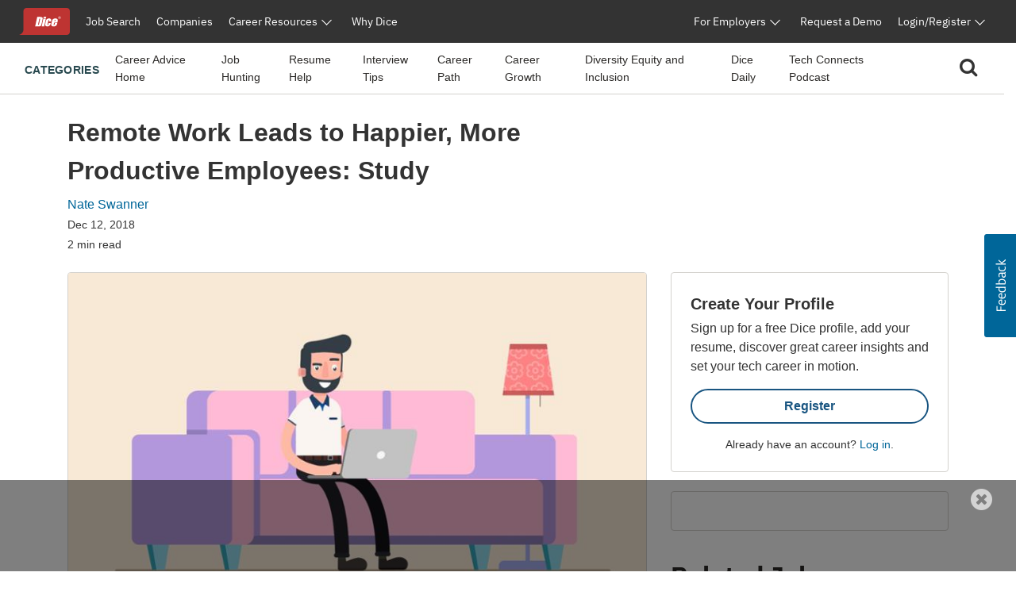

--- FILE ---
content_type: text/html;charset=UTF-8
request_url: https://www.dice.com/career-advice/remote-work-happy-productive-employees
body_size: 57894
content:



<!doctype html>
<html lang="en">
    <head>
        <!-- begin Convert Experiences code. Be aware this can't be loaded async or as a preload. Experiments need to
        interrupt rendering to avoid a screen flash between old/new views. -->
            <!-- Omitting Convert Experiences code due to entry in excludeConvertOnURLs -->
        <!-- end Convert Experiences code -->
        <meta charset="utf-8"/>
        <meta http-equiv="X-UA-Compatible" content="IE=edge">
        <meta name="viewport" content="width=device-width, initial-scale=1">
        <link rel="apple-touch-icon" sizes="57x57" href="/webfiles/1764713252844/favicon/dice/apple-touch-icon-57x57.png">
        <link rel="apple-touch-icon" sizes="60x60" href="/webfiles/1764713252844/favicon/dice/apple-touch-icon-60x60.png">
        <link rel="apple-touch-icon" sizes="72x72" href="/webfiles/1764713252844/favicon/dice/apple-touch-icon-72x72.png">
        <link rel="apple-touch-icon" sizes="76x76" href="/webfiles/1764713252844/favicon/dice/apple-touch-icon-76x76.png">
        <link rel="apple-touch-icon" sizes="114x114" href="/webfiles/1764713252844/favicon/dice/apple-touch-icon-114x114.png">
        <link rel="apple-touch-icon" sizes="120x120" href="/webfiles/1764713252844/favicon/dice/apple-touch-icon-120x120.png">
        <link rel="apple-touch-icon" sizes="144x144" href="/webfiles/1764713252844/favicon/dice/apple-touch-icon-144x144.png">
        <link rel="apple-touch-icon" sizes="152x152" href="/webfiles/1764713252844/favicon/dice/apple-touch-icon-152x152.png">
        <link rel="apple-touch-icon" sizes="180x180" href="/webfiles/1764713252844/favicon/dice/apple-touch-icon-180x180.png">
        <link rel="icon" type="image/png" sizes="32x32" href="/webfiles/1764713252844/favicon/dice/favicon-32x32.png">
        <link rel="icon" type="image/png" sizes="194x194" href="/webfiles/1764713252844/favicon/dice/favicon-194x194.png">
        <link rel="icon" type="image/png" sizes="96x96" href="/webfiles/1764713252844/favicon/dice/favicon-96x96.png">
        <link rel="icon" type="image/png" sizes="192x192" href="/webfiles/1764713252844/favicon/dice/android-chrome-192x192.png">
        <link rel="icon" type="image/png" sizes="16x16" href="/webfiles/1764713252844/favicon/dice/favicon-16x16.png">
        <link rel="manifest" href="https://www.dice.com/manifest.json">
        <meta name="apple-mobile-web-app-title" content="Dice">
        <meta name="application-name" content="Dice">
        <meta name="msapplication-TileColor" content="#cc0000">
        <meta name="msapplication-TileImage" content="/webfiles/1764713252844/favicon/dice/mstile-144x144.png">
        <meta name="msapplication-config" content="/browserconfig.xml">
        <meta name="theme-color" content="#cc0000">
        <!-- include funnel envy before GTM based on implementation without component -->
        <!-- end funnel envy include -->

        <!-- include funnel envy based on component before GTM -->
        <!-- end of include -->
    <!-- Google Tag Manager (Google Tag Gateway) -->
    <script>
        (function(w,d,s,l,i){
            w[l]=w[l]||[];
            w[l].push({'gtm.start': new Date().getTime(),event:'gtm.js'});
            var f=d.getElementsByTagName(s)[0],
                j=d.createElement(s),
                dl=l!='dataLayer'?'&l='+l:'';
            j.async=true;
            j.src='/vc7eq8/?id='+i+dl; 
            f.parentNode.insertBefore(j,f);
        })(window,document,'script','dataLayer','GTM-WLPMJGK');
    </script>
    <!-- End Google Tag Manager -->
    <link rel="stylesheet" href="https://d1l8sqvw5snhqo.cloudfront.net/css/3.3.4/dice-bs4-theme.min.css" />
        <link rel="stylesheet" type="text/css" href="/webfiles/1764713252844/css/dice/dice-layout.css" />
        <!-- include funnel envy in Head based on implementation without component -->
        <!-- end funnel envy include -->
<link rel="stylesheet" href="https://unpkg.prod.design-prod.dhiaws.com/dhi-snake-eyes@1-stable/dist/dhi-snake-eyes/dhi-snake-eyes.css" type="text/css"/>
<link rel="stylesheet" href="/binaries/content/assets/dice/home-page-redesign/seds-btn.css" type="text/css"/>
<style type="text/css">
/*<![CDATA[*/

        #sn-2068984594 .container {
            max-width: 1400px;

        }

        #sn-2068984594 .container .dice-subnav .showSearchMagnifier {
            cursor: pointer;
        }

        #sn-2068984594 .container .dice-subnav .magnifierSize {
            font-size: 24px;
        }

        #sn-2068984594 .container .dice-subnav .centerContent {
            height: 46px;
            background: #FFFFFF;
            display: flex;
            justify-content: center;
            margin: .5rem 0 .5rem 0;
        }

        #sn-2068984594 .container .dice-subnav .menu-icon::before {
            color: #000000;
            font-weight: 700;
        }

        #sn-2068984594 .container .dice-subnav .hideSearchMagnifier {
            display: none
        }

        #sn-2068984594 .container .dice-subnav .hideSearchBox {
            display: none;
        }

        #sn-2068984594 .container .dice-subnav .hideCategoryList {
            display: none;
        }

        #sn-2068984594 .container .dice-subnav .row {
            border-bottom: 1px solid #D4D2CE;
            min-height: 56px;
            align-content: center;
        }

        #sn-2068984594 .container .dice-subnav .line-label {
            font-weight: 700;
            font-size: 14px;
            letter-spacing: 0.02em;
            text-transform: uppercase;
            color: #28494F;
        }

        #sn-2068984594 .container .dice-subnav .line-label:hover {
            text-decoration: underline;
        }

        #sn-2068984594 .container.dice-subnav .navbar-collapse {
            min-height: 56px;
            padding-top: 0;
            margin-top: 0;
            border-top: none;
            transition: none;
        }

        #sn-2068984594 .container .dice-subnav .navbar-toggler[aria-expanded="true"] > span.icon-arrow-67 {
            display: none;
        }

        #sn-2068984594 .container .dice-subnav .navbar-toggler[aria-expanded="false"] > span.icon-arrow-67 {
            display: inline-block;
            font-size: 14px;
            font-weight: 700;
        }

        #sn-2068984594 .container .dice-subnav .navbar-toggler[aria-expanded="true"] > span.icon-arrow-68 {
            display: inline-block;
            font-size: 14px;
            font-weight: 700;
        }

        #sn-2068984594 .container .dice-subnav .navbar-toggler[aria-expanded="false"] > span.icon-arrow-68 {
            display: none;
        }

        #sn-2068984594 .container .dice-subnav ul.navbar-nav {
            margin-left: 20px;
        }

        #sn-2068984594 .container .dice-subnav nav.navbar li.nav-item:hover {
            text-decoration: underline;
            color: #123B5A;
        }

        #sn-2068984594 .container .dice-subnav nav.navbar li.nav-item {
            padding-top: 16px;
        }

        #sn-2068984594 .container .dice-subnav nav.navbar li {
            display: block;
            position: relative;
        }

        #sn-2068984594 .container .dice-subnav .nav-item a {
            font-size: 14px;
            color: #2B2927;
            margin-right: 16px;
        }

        #sn-2068984594 .container .dice-subnav .nav-item a.category-selected {
            text-decoration: underline;
            font-weight: 700;
            color: #071927;
        }

        #sn-2068984594 .container .dice-subnav hr {
            border-top: 1px solid #D4D2CE;
            width: 500%;
            margin-left: -100px;
            margin-bottom: 0;
        }

        @media (min-width: 992px) {
            #sn-2068984594 .container .dice-subnav .localAlignment {
                align-items: center;
            }

            #sn-2068984594 .container .dice-subnav .line-label {
                padding-top: 4px;
            }

            #sn-2068984594 .container .dice-subnav .line-label:hover {
                text-decoration: none;
            }

            #sn-2068984594 .container .dice-subnav .navbar {
                padding: 0 1rem;
            }

            #sn-2068984594 .container .dice-subnav .navbar-collapse {
                min-height: 64px;
                padding-top: 0;
                padding-bottom: 0;
                margin-top: 0;
                border-top: none;
            }

            #sn-2068984594 .container .dice-subnav nav.navbar li.nav-item {
                padding-top: 0;
            }

            #sn-2068984594 .container .dice-subnav hr {
                display: none;
            }
        }
    
/*]]>*/
</style>
<style type="text/css">
/*<![CDATA[*/

        .dice-subnav .searchbox {
            height: 48px;
            background: #FFFFFF;
            display:flex;
            align-content: center;
            align-items: center;
            margin: .5rem 0 .5rem 0;
        }
        .dice-subnav .searchbox a {
            float: left;
            display: block;
            color: black;
            text-align: center;
            padding: 14px 16px;
            text-decoration: none;
            font-size: 17px;
        }
        .dice-subnav .searchbox a:hover {
            background-color: #ddd;
            color: black;
        }
        .dice-subnav .searchbox a.active {
            background-color: #2196F3;
            color: white;
        }
        .dice-subnav .searchbox input[type=text] {
            padding: 6px;
            margin-top: 8px;
            font-size: 17px;
            border: none;
        }
        .dice-subnav .flex-container {
            display: flex;
            flex-direction: row;
        }
        .dice-subnav .close-searchbox {
            display: inline-block;
            border:1px solid transparent;
            background-color: transparent;
            cursor: pointer;
            height: 48px;
            font-weight: 700;
            color: #195581;
        }
        .dice-subnav .close-icon {
            position: absolute;
            right: 20px;
            top: .75rem;
            border:1px solid transparent;
            background-color: transparent;
            vertical-align: middle;
            cursor: pointer;
        }
        .dice-subnav.close-icon:after {
            content: url("/binaries/content/gallery//dice/icons/close.svg/close.svg");
            display: inline-block;
            z-index:1;
        }
        .dice-subnav .flex-container .form-control {
            height: 48px;
            width: 216px;
            padding: 0.75rem;
            line-height: 1.5;
            font-weight: 400;
            font-size: 16px;
            color: #2B2927;
            border: 1px solid #D4D2CE;
            border-radius: 4px 0 0 4px;
        }
        .dice-subnav  .flex-container.form-control:not(:valid) ~ .close-icon {
            display: none;
        }
        .dice-subnav .search-button {
            width: 46px;
            height: 48px;
            font-size: 1rem;
            line-height: 1.5;
            background: #195581;
            border-radius: 0px 4px 4px 0px;
            padding: 0;
            margin: 0;
        }
        .dice-subnav  .search-results {
            font-size: 1.5rem;
            font-weight: normal;
        }
        .dice-subnav .no-results {
            min-height: 20rem;
        }

    
/*]]>*/
</style>
<link rel="stylesheet" href="/webfiles/1764713252844/css/dice/career-advice-layout.css" type="text/css"/>
<link rel="stylesheet" href="https://seds.prod.design-prod.dhiaws.com/dhi-snake-eyes@0.7.2/dhi-snake-eyes.css"/>
<script defer="defer" src="https://components.prod.job-search-prod.dhiaws.com/build/dhi-job-search-components.esm.js" type="module"></script>
<script defer="defer" src="https://components.prod.job-search-prod.dhiaws.com/build/dhi-job-search-components.js" nomodule="nomodule"></script>
<link rel="stylesheet" href="https://components.prod.job-search-prod.dhiaws.com/build/dhi-job-search-components.css"/>
<link crossorigin="crossorigin" rel="preconnect" href="https://components.prod.job-search-prod.dhiaws.com"/>
<style>
/*<![CDATA[*/

            dhi-job-search-job-list .intellisearchHeaderWrapper {
                padding-bottom: 20px;
            }
            dhi-job-search-job-list .headerText {
                font-weight: 600;
                font-size: 18px;
                text-align: left;
            }
            dhi-job-search-job-list  .headerWrapper .viewAllLink {
                font-weight: 400;
                font-size: 14px;
                text-align: right;
                padding-top: 3px;
                color: #0E7490;
            }
            dhi-job-search-job-list .headerWrapper .viewAllLink a {
                color: #0E7490;
                text-decoration: none;
            }
            dhi-job-search-job-list .headerWrapper .viewAllLink a:hover {
                color: #164E63;
                text-decoration: underline;
            }
        
/*]]>*/
</style>
<style>
/*<![CDATA[*/

        #job-search-127331308 {
            margin-bottom: -20px;
            margin-top: 20px;
        }
        #job-search-127331308 .relatedTermsLinksWrapper {
            display: inline-flex;
            vertical-align: middle;
            line-height: 1;
            flex-wrap: wrap;
            gap: 8px;
        }
        #job-search-127331308 .relatedTermsLinksButton {
          margin-bottom: 8px;
        }
        #job-search-127331308 .headerWrapper {
            display: flex;
            justify-content: space-between;
            line-height: 1;
            padding-bottom: 20px;
        }
        #job-search-127331308 .intellisearchHeaderWrapper {
             padding-bottom: 20px;
        }
        #job-search-127331308 .chevronIcon {
           font-size: 14px;
            vertical-align: middle;
            padding-bottom: 2px;
            padding-right: 4px;
        }
        #job-search-127331308 .job-search-btn {
            display: inline-block;
            width: 100%;
            max-width: 100%;
            padding: 8px 16px;
            color: #0E7490;
            background-color:  var(--Colors-base-white, #FFFFFF);
            border: 1px solid #0E7490;
            border-radius: 50px;
            text-decoration: none;
            -webkit-transition: background-color 1s ease-out;
            -moz-transition: background-color 1s ease-out;
            -o-transition: background-color 1s ease-out;
            transition: background-color 1s ease-out;
            font-size: 14px;
        }
        #job-search-127331308 .searchIcon {
            font-size: 18px;
            vertical-align: middle;
            padding-bottom: 3px;
            padding-right: 4px;
        }
        #job-search-127331308 .fitText {
            overflow: hidden;
            text-overflow: ellipsis;
            white-space: initial;
            display: -webkit-box;
            -webkit-line-clamp: 1;
            -webkit-box-orient: vertical;
        }
        #job-search-127331308 .job-search-btn:hover {
            color: var(--Colors-base-white, #FFFFFF);
            background-color: #0E7490;
            border: 1px solid  var(--Colors-base-white, #FFFFFF);
        }
    
/*]]>*/
</style>
<script async="async" src="https://securepubads.g.doubleclick.net/tag/js/gpt.js"></script>
<script>
//<![CDATA[

        window.googletag = window.googletag || {cmd: []};
            googletag.cmd.push(function () {
                googletag.defineSlot('/4140/Dice/Post_MPU', [[300, 600], [300, 250]], 'div-gpt-ad-403394829').addService(googletag.pubads());
                googletag.pubads().enableSingleRequest();
                googletag.enableServices();
            });

    
//]]>
</script>
<style>
/*<![CDATA[*/

        #cta-398557287.cta-highlight {
            padding: 24px;
            gap: 16px;
            background: #FFFFFF;
            border: 1px solid #D4D2CE;
            border-radius: 4px;
            margin-bottom: 24px;
        }
        #cta-398557287.cta-highlight .title {
            font-weight: 700;
            font-size: 20px;
            line-height: 150%;
        }
        #cta-398557287.cta-highlight .ctaLink {
            font-size: 20px;
        }
        #cta-398557287.cta-highlight .btn {
            width: 100%;
            border: 2px solid #195581;
            color: #195581;
            font-weight: 700;
        }
        #cta-398557287.cta-highlight:hover .btn {
             color: #FFFFFF;
             background-color: #195581;
             border-color: #195581;
         }
        #cta-398557287.cta-highlight .description p{
            font-weight: 400;
            font-size: 16px;
            line-height: 150%;
        }
        #cta-398557287.cta-highlight .cta-sub-text {
             font-size: 0.88rem;
        }
    
/*]]>*/
</style>
<script>
//<![CDATA[

        function returnAdSize() {
            if (window.innerWidth < 768) {
                return [[320, 50]];
            }
            return [[728, 90]];
        }

        window.googletag = window.googletag || {cmd: []};
        googletag.cmd.push(function () {
            googletag.cmd.push(function () {
                googletag.defineSlot('/4140/Dice/Post_Leader', returnAdSize(), 'div-gpt-ad-2103573294').addService(googletag.pubads());
                googletag.pubads().enableSingleRequest();
                googletag.enableServices();
            });
            googletag.pubads().enableSingleRequest();
            googletag.enableServices();
        });

    
//]]>
</script>
<style>
/*<![CDATA[*/

        .social-macros .fa {
            font-size: 24px;
            color: #195581;
            margin-left: 3px;
            margin-right: 8px;
        }
        .social-macros a {
            display: inline-block;
            text-decoration: none;
        }
    
/*]]>*/
</style>
<style>
/*<![CDATA[*/

        .articleList .text-block-wrapper {
            display: flex;
            flex-direction: column;
        }
        .articleList .content-flags-wrapper {
            width: 100%;
            color: #52525B;
            font-size: 14px;
            line-height: 16px;
            font-weight: 400;
            display: flex;
            margin-top: auto;
            padding-top: 8px;
        }
        .articleList .content-flags-wrapper .content-flags-sponsored {
            margin-left: auto;
            margin-top: auto;
            text-transform: uppercase;
            padding-right: 16px;
        }
        .articleList h2 {
            font-weight: 700;
            font-size: 40px;
            color: #2B2927;
            line-height: 1.5;
        }
        .articleList .text-block-wrapper a {
            color: #2B2927;
        }
        .articleList .sponsored-flag {
            /*margin-bottom: 0;*/
            padding-top: 16px;
        }
        .articleList .eyebrow-title {
            text-align: left;
            color: #52525B;
            margin-bottom: 8px;
            display: -webkit-box;
            -webkit-box-orient: vertical;
            line-clamp: 1;
            -webkit-line-clamp: 1;
            overflow: hidden;
            text-overflow: ellipsis;
            padding-top: 16px;
            font-size: 14px;
        }
        .articleList  .articleTitle {
            font-weight: 700;
            font-size: 20px;
        }
        .articleList  .articleDescription {
            font-weight: 400;
            font-size: 16px;
        }
        .articleList  .image-fit {
            display: inline-block;
            position: relative;
            overflow: hidden;
            height: 113px;
            object-fit: cover;
            object-position: 0 0;
            border-radius: 4px;
        }
        .articleList  ul li h3 {
            font-weight: 700;
            font-size: 20px;
        }
        @media (min-width: 768px) {
            .articleList  .text-block-wrapper {
                padding: 0;
            }
            .articleList .image-fit {
                height: 178px;
                object-position: 50% 50%;
            }
            .articleList .dividerStyle {
                border-top: 1px solid #D4D2CE;
            }
            .articleList .eyebrow-title {
                padding-top: 8px;
            }
        }
    
/*]]>*/
</style>
<link rel="stylesheet" href="/webfiles/1764713252844/css/dice/career-advice-article-detail-layout.css" type="text/css"/>
<style>
/*<![CDATA[*/

        .author-bio {
            background-color: #EAEDED;
        }
    
/*]]>*/
</style>
<title>Remote Work Leads to Happier, More Productive Employees: Study | Dice.com Career Advice</title>
<link as="image" rel="preload" href="/binaries/small/content/gallery/dice/insights/2018/01/Remote-Work-Dice.jpeg" media="(max-width: 500px)"/>
<link as="image" rel="preload" href="/binaries/medium/content/gallery/dice/insights/2018/01/Remote-Work-Dice.jpeg" media="(min-width: 501px)"/>
<meta name="shareaholic:site_name" content="Dice Insights"/>
<meta name="shareaholic:language" content="en-US"/>
<meta name="shareaholic:url" content="https://www.dice.com/career-advice/remote-work-happy-productive-employees"/>
<meta name="shareaholic:keywords" content="tag:remote work, tag:career success, cat:career-path, type:post"/>
<meta name="shareaholic:article_published_time" content="2018-12-12T13:48:00Z"/>
<meta name="shareaholic:article_modified_time" content="2018-12-12T13:48:00Z"/>
<meta name="shareaholic:shareable_page" content="true"/>
<meta name="shareaholic:article_author_name" content="Nate Swanner"/>
<meta name="shareaholic:image" content="https://www.dice.com/binaries/large/content/gallery/dice/insights/2018/01/Remote-Work-Dice.jpeg"/>
<link as="script" rel="preload" href="https://cdn.shareaholic.net/assets/pub/shareaholic.js"/>
<meta name="shareaholic:site_id" content="5b3c39e0c04501cff97663f3d2320d9f"/>
<script async="async" src="https://cdn.shareaholic.net/assets/pub/shareaholic.js" data-cfasync="false"></script>
<meta property="og:locale" content="en-US"/>
<meta property="og:type" content="Article"/>
<meta property="og:title" content="Remote Work Leads to Happier, More Productive Employees: Study"/>
<meta property="og:description" content="Remote work is a popular option for many professionals, and a new study shows it can lead to happier, more productive employees."/>
<meta property="og:url" content="https://www.dice.com/career-advice/remote-work-happy-productive-employees"/>
<meta property="og:site_name" content="Dice Insights"/>
<meta property="article:publisher" content="https://www.dice.com"/>
<meta property="article:published_time" content="2018-12-12T13:48:00Z"/>
<meta property="article:modified_time" content="2018-12-12T13:48:00Z"/>
<meta property="og:updated_time" content="2018-12-12T13:48:00Z"/>
<meta property="article:section" content="Insights"/>
<meta property="og:image" content="https://www.dice.com/binaries/large/content/gallery/dice/insights/2018/01/Remote-Work-Dice.jpeg"/>
<meta property="og:image:secure_url" content="https://www.dice.com/binaries/large/content/gallery/dice/insights/2018/01/Remote-Work-Dice.jpeg"/>
<meta property="og:image:width" content="1200"/>
<meta property="og:image:height" content="720"/>
<meta property="og:image:type" content="image/jpeg"/>
<meta name="article:author" content="Nate Swanner"/>
<meta name="description" content="Remote work is a popular option for many professionals, and a new study shows it can lead to happier, more productive employees."/>
<meta name="twitter:card" content="summary_large_image"/>
<meta name="twitter:site" content="@Dicedotcom"/>
<meta name="twitter:creator" content="NateSwanner"/>
<meta name="twitter:label1" content="Written by"/>
<meta name="twitter:data1" content="Nate Swanner"/>
<meta name="twitter:label2" content="Est. Reading Time"/>
<meta name="twitter:data2" content="2"/>
<script>
//<![CDATA[

            window.dataLayer = window.dataLayer || [];
            dataLayer.push({
                'evergreen': 'false'
            });
        
//]]>
</script>
<link rel="stylesheet" href="/webfiles/1764713252844/css/dice/career-advice-article-detail-layout.css" type="text/css"/>
<link rel="canonical" href="https://www.dice.com/career-advice/remote-work-happy-productive-employees"/>
<style>
/*<![CDATA[*/

        .article-top .sponsored-flag {
            color:  #741429;
        }
        .article-top .eyebrow-title {
            color: #52525B;
            text-align: left;
            font-weight: 400;
            line-height: 1.42857;
            letter-spacing: 0.02em;
        }
    
/*]]>*/
</style>
<link rel="stylesheet" href="https://unpkg.prod.design-prod.dhiaws.com/dhi-snake-eyes@1-stable/dist/dhi-snake-eyes/dhi-snake-eyes.css"/>
        <!-- include funnel envy snippets based on component at bottom of head -->
<link rel="stylesheet" href="https://unpkg.prod.design-prod.dhiaws.com/dhi-dice-wrapper@1-stable/dist/dice-wrapper/dice-wrapper.css"/>
<link crossorigin="anonymous" integrity="sha384-wvfXpqpZZVQGK6TAh5PVlGOfQNHSoD2xbE+QkPxCAFlNEevoEH3Sl0sibVcOQVnN" rel="stylesheet" href="//maxcdn.bootstrapcdn.com/font-awesome/4.7.0/css/font-awesome.min.css"/>
        <!-- end of include snippet based on component -->
    </head>
    <body>
    
    <!-- Google Tag Manager (noscript, Google Tag Gateway) -->
    <noscript>
        <iframe src="/vc7eq8/ns.html?id=GTM-WLPMJGK"
                height="0" width="0" style="display:none;visibility:hidden"></iframe>
    </noscript>
    <!-- End Google Tag Manager (noscript) -->
    <script>
        window.fraudElement = window.fraudElement || {};
        window.fraudElement.beaconKey = "446c19b1eb";
        window.fraudElement.peopleId = "";
        window.fraudElement.sessionId = "";
        window.fraudElement.emulatedSeeker = "false";
    </script>
    <script defer="defer" type="text/javascript" src="/webfiles/1764713252844/js/dice/vendor-fraud-tracking.js"></script>


    <div class="layout-main-content-wrapper">
        <div class="d-none" id="dismissableComponentAboveNavigation"></div>

    <div>
                <div>
                    <dhi-seds-nav-header></dhi-seds-nav-header>

                </div>
                <div>
                    






    <div id="sn-2068984594" class="subNavMenu">
        <div class="container">
            <subnav class="dice-subnav">
                <div id="subnavCategoryList" class="row mr-0 menuAlignment">
                    <div class="col-10 col-sm-11">
                            <div class="has-edit-button"></div>
                            <nav class="navbar navbar-expand-lg pr-0 localAlignment">
                                <button class="nav-link navbar-toggler d-lg-none mt-2 pl-0" type="button"
data-toggle="collapse" data-target="#subnavbarSupportedContent"                                         aria-controls="subnavbarSupportedContent" aria-expanded="false"
                                        aria-label="Toggle navigation">
                                    <span class="line-label">Categories</span>
                                    <span class="dice-icon icon-arrow-67"></span>
                                    <span class="dice-icon icon-arrow-68"></span>
                                </button>
                                <div class="collapse navbar-collapse" id="subnavbarSupportedContent">
                                    <span
                                        class="d-none d-lg-inline line-label">Categories</span>
                                    <hr/>
                                    <ul class="navbar-nav">
                                            <li class="nav-item">
    <a href="/career-advice"    >
        
            Career Advice Home
    </a>
                                            </li>
                                            <li class="nav-item">
    <a href="/career-advice/job-hunting"    >
        
            Job Hunting
    </a>
                                            </li>
                                            <li class="nav-item">
    <a href="/career-advice/resume-help"    >
        
            Resume Help
    </a>
                                            </li>
                                            <li class="nav-item">
    <a href="/career-advice/interview-tips"    >
        
            Interview Tips
    </a>
                                            </li>
                                            <li class="nav-item">
    <a href="/career-advice/career-path"    >
        
            Career Path
    </a>
                                            </li>
                                            <li class="nav-item">
    <a href="/career-advice/career-growth"    >
        
            Career Growth
    </a>
                                            </li>
                                            <li class="nav-item">
    <a href="/career-advice/diversity-equity-inclusion"    >
        
            Diversity Equity and Inclusion
    </a>
                                            </li>
                                            <li class="nav-item">
    <a href="/career-advice/dice-daily"    >
        
            Dice Daily
    </a>
                                            </li>
                                            <li class="nav-item">
    <a href="/recruiting/tech-connects-podcast"    >
        
            Tech Connects Podcast
    </a>
                                            </li>
                                    </ul>
                                </div>
                            </nav>
                    </div>
                    <div class="col-2 col-sm-1">
                        <nav class="navbar navbar-expand-lg centerContent pr-0">
                            <div class="showSearchMagnifier switchToSearchBox">
                                <div id="subnavMagnifierIcon" tabindex="0">
                                    <span class="magnifierSize"><i class="fa fa-search" aria-hidden="true"></i></span>
                                </div>
                            </div>
                        </nav>
                    </div>
                </div>
                <div id="subnavSearchbox" class="row hideSearchBox">
                    <div class="col-12" aria-label="Search">


<div  class="searchbox  justify-content-end">
    <form name="article-search-form" id="article-search-form"
          action="/career-advice/search"
          method="get">
        <div class="flex-container align-items-center">
                <input name="query" id="article-list-search-text" type="search" required class="form-control"
                       aria-label="Search Career Advice"
                       placeholder="Search Career Advice"/>
                <button id="clearButton" class="close-icon" aria-label="clear searchbox"
                       type="button">
                </button>
            <button type="submit" class="btn btn-primary search-button">
                <span class="magnifierSize"><i class="fa fa-search" aria-hidden="true"></i></span>
            </button>
            <button id="closeSearchbox" class="btn closeSearchBox" aria-label="close search box"
                    type="button"><span class="close-searchbox pt-3">Cancel</span>
            </button>
        </div>
    </form>
</div>

                    </div>
                </div>
            </subnav>
        </div>
    </div>






                </div>
                <div>
                    

                </div>
                <div>
                    

                </div>
    </div>
        <div class="d-none" id="dismissableComponentBelowNavigation"></div>

<div class="container dice-base-container mt-4 mb-4">
    <div class="row">
        <div class="col-12 col-lg-7 col-xl-8">

    <div>
                <div>
                    
















                </div>
                <div>
                    


    <div class="has-edit-button pb-4 base-format article-top">
            <div class="eyebrow-title"></div>
        <h1 class="title">Remote Work Leads to Happier, More Productive Employees: Study</h1>
        <div class="author mb-1">
                <a href="/about/authors/nate-swanner">
                        <div class="author">Nate Swanner</div>
                </a>
        </div>
        <div class="box">
            <div>
                    <time datetime="2018-12-12T13:48:00Z" class="date-published d-block mb-1">Dec 12, 2018</time>
                <div class="read-time">2 min read</div>
            </div>
            <div>
            </div>
        </div>
    </div>





                </div>
                <div>
                        <script type="application/ld+json">
        {
            "@context": "https://schema.org/",
            "@type": "Article",
            "datePublished": "2018-12-12T13:48:00Z",
            "headline": "Remote Work Leads to Happier, More Productive Employees: Study",
            "mainEntityOfPage": { "@type": "WebPage", "@id": "https://www.dice.com/career-advice/remote-work-happy-productive-employees" },
            "image": {
                "@type": "ImageObject",
                "url": "https://www.dice.com/binaries/large/content/gallery/dice/insights/2018/01/Remote-Work-Dice.jpeg",
                "width": 1200,
                "height": 720
            },
            "author": {
                "@type": "Person",
                "name": "Nate Swanner",
                "url": "https://www.dice.com/about/authors/nate-swanner"
                },
            "publisher": {
                "@type": "Organization",
                "name": "Dice",
                "url": "https://www.dice.com",
                "logo": "https://www.dice.com/binaries/content/gallery/dice/icons/dice-logo.svg",
                "sameAs": ["https://en.wikipedia.org/wiki/Dice.com",
                    "https://www.crunchbase.com/organization/dice-com",
                    "https://www.linkedin.com/company/dice",
                    "https://www.facebook.com/dice",
                    "https://www.facebook.com/DiceforEmployers",
                    "https://x.com/dicedotcom",
                    "https://x.com/dice4employers",
                    "https://www.instagram.com/dicedotcom",
                    "https://www.youtube.com/Dice",
                    "https://www.tiktok.com/@dicetechjobs",
                    "https://www.twitch.tv/dicetechjobs",
                    "https://www.threads.net/@dicedotcom",
                    "https://www.reddit.com/user/Dice_Tech_Careers"]
            }
        }
    </script>

                </div>
    </div>
        </div>
        <div class="col-12 col-lg-5 col-xl-4">
        </div>
    </div>
    <div class="row">
        <div class="col-12 col-lg-7 col-xl-8">

    <div>
                <div>
                    




    <div class="has-edit-button base-format article-body">

        <figure>
                <img  class="featured-image"
                      srcset="/binaries/small/content/gallery/dice/insights/2018/01/Remote-Work-Dice.jpeg 480w, /binaries/medium/content/gallery/dice/insights/2018/01/Remote-Work-Dice.jpeg 768w"
                      sizes="(max-width: 500px) 240px, 720px"
                      src="/binaries/medium/content/gallery/dice/insights/2018/01/Remote-Work-Dice.jpeg"
                      title="Remote-Work-Dice.jpeg"
                      width="768"
                      height="460"
                      alt="Main image of article Remote Work Leads to Happier, More Productive Employees: Study" />
        </figure>

        <div class="shareaholic-canvas" data-app="share_buttons" data-app-id="33062386"></div>
        
        
        
        
        

        

        
        
        

        <div class="article-content">
A new study shows those who are able to take advantage of a remote work environment are happier and more productive, and it’s leading to far less turnover. <a href="https://www.owllabs.com" target="_blank" rel="noopener noreferrer">Owl Labs</a>’ most recent study, "The Global State of Remote Work," bluntly states that logging in from outside the office "is the way of the future.” It recognized several unique industries, with "technology and marketing" representing eight percent of the total North American remote workforce. However, tech pros might belong to other industries (for example, a software engineer at a multinational bank might consider themselves better suited to the "finance and insurance" category), especially since 29 percent of respondents fall firmly in the "other" category. Overall, 52 percent of those saying their companies offer remote work opportunities are individual contributors, which is to say they’re simply not management. Some 25 percent <em>are</em> managers, while 11 percent have roles as Directors. Four percent of Vice Presidents work from home or elsewhere, while eight percent of C-suite execs enjoy remote work. A full 50 percent say they’re “happy and productive” in their job, while 29 percent are "neutral" about work. Unfortunately, remote work isn’t standard fare yet, even if it is the "future." Some 32 percent of respondents say they’re unable to work remotely, which is likely because 44 percent of companies (via this survey) don’t allow it. Surprisingly, Owl Labs’ 2017 remote work survey found 15 percent of companies disallowing remote work, and it’s unclear why there was a nearly three-fold increase. The upside is 56 percent of companies allow their staff to work remotely, and 16 percent of companies are fully remote; 68 percent of respondents <em>can</em> work from home, with 21 percent saying they do so “more than one day per week.” Around 18 percent work remotely full-time. <a href="/career-advice/tech-pros-want-work-remotely-study" target="_blank" rel="noopener noreferrer">In a separate study from HackerRank</a>, 80 percent of tech pros say they want to work remotely. We’ve also highlighted how remote work can <a href="/career-advice/tech-rpos-remote-work" target="_blank" rel="noopener noreferrer">save you money</a>, and contributes to a <a href="/career-advice/working-remotely-work-life-balance" target="_blank" rel="noopener noreferrer">better work-life balance</a>. <a href="/career-advice/survey-results-benefits-matter-tech-pros" target="_blank" rel="noopener noreferrer">An anonymous Dice survey</a> of tech pros shows the ability to avoid an office is the most desired perk an employer can offer, ranking <em>ever-so-slightly</em> ahead of a solid health benefits package.        </div>
    </div>
    
    
    
    
    
    
    
    
    
    
    
        
        
        
        
        
    
    
        
        
        
    
    




<style>
    .article-body aside {
        display: none;
    }
    .article-body .wp-block-spacer {
        clear: both;
    }
    .article-body .wp-block-separator {
        border-top: 1px solid;
        border-bottom: 1px solid;
    }
    .article-body .wp-block-media-text {
        direction: ltr;
        display: grid;
        grid-template-columns: 50% 1fr;
        grid-template-rows: auto;
    }
    .article-body .shareaholic-canvas {
        min-height: 50px;
    }
    .article-body img {
        display: inline-block;
        vertical-align: middle;
        max-width: 100%;
        height: auto;
        -ms-interpolation-mode: bicubic;
        border-radius: 4px;
        border: 1px solid #D4D2CE;
    }
    .article-body .wp-block-media-text .wp-block-media-text__content {
        direction: ltr;
        grid-column: 2;
        grid-row: 1;
        padding: 0 8%;
        word-break: break-word;
    }
    .article-body .wp-block-media-text.is-vertically-aligned-center .wp-block-media-text__content, .wp-block-media-text.is-vertically-aligned-center .wp-block-media-text__media, .wp-block-media-text .wp-block-media-text__content, .wp-block-media-text .wp-block-media-text__media {
        align-self: center;
    }
    /* corner-case XLS line 6: style download button */
    .article-body .wp-block-file__button {
        background: #069;
        color: #fff;
        font-size: 0.8rem;
        padding: 0.25rem 1rem;
        border-radius: 2rem;
        margin-left: 0.75rem;
    }
    /* corner-case XLS line 11: suppress legacy separators */
    .article-body .wp-block-separator {
        display: none;
    }
    /* corner-case XLS line 19: color text? huh? */
    /* corner-case XLS line 21 bg color of code blocks */
    .article-body .wp-block-code {
        overflow-wrap: break-word;
        white-space: pre-wrap;
        border: 1px solid #cacaca;
        background-color: #f5f5f5;
        color: #0a0a0a;
        font-family: monospace;
    }
    /* corner-case XLS line 30,38: iframes 100% width */
    .article-body iframe, .wp-block-embed__wrapper iframe {
        min-width: 100%;
    }
    @media (max-width: 600px) {
        .wp-block-media-text.is-stacked-on-mobile .wp-block-media-text__content {
            grid-column: 1;
            grid-row: 2;
        }
    }
    @media (max-width: 600px) {
        .wp-block-media-text.is-stacked-on-mobile {
            grid-template-columns: 100% !important;
        }
    }
    .article-body  h2 {
        font-size: 1.5rem;
        font-weight: 600;
        line-height: 32px
    }
    .article-body  h3 {
        font-size: 1.25rem;
        font-weight: 600;
        line-height: 28px
    }
    .article-body h4 {
        font-size: 1.125rem;
        font-weight: 600;
        line-height: 28px;
    }
    .article-body h5 {
        font-size: 1rem;
        font-weight: 600;
        line-height: 24px;
    }
    .article-body h6 {
        font-size: 1rem;
        font-weight: 600;
        line-height: 24px;
    }
</style>

                </div>
                <div>
                        <section class="article-tags in-line-block pt-2 pb-3">
            <a href="                   topic/remote+work
"><span class="badge badge-pill tag">remote work</span></a>
            <a href="                   topic/career+success
"><span class="badge badge-pill tag">career success</span></a>
    </section>

                </div>
                <div>
                    


    <!-- Podcast CTA:
        Article Date: Dec 12, 2018
        Filter Date:  Sep 1, 2021
        Difference:   -993
        Showing:     false
-->

                </div>
                <div>
                    
    <section class="author-bio p-4 mb-4">
        <span class="section-label">AUTHOR</span>
        <a href="/about/authors/nate-swanner">
            <h3 class="name mt-2">Nate Swanner</h3>
        </a>
    <div class="social-macros">
            <a href="https://twitter.com/NateSwanner" target="_blank" title="Twitter">
                <span class="fa fa-twitter-square"></span>
            </a>
            <a href="mailto:nate.swanner@dice.com" target="_blank" title="nick.kolakowski@dice.com">
                <span class="fa fa-envelope"></span>
            </a>
    </div>
        <div class="mt-3">
<p>Nate has written for publications like SlashGear and The Next Web. When not opining about tech, he’s likely knee-deep in Swift methods and algorithms.</p>        </div>
    </section>


                </div>
                <div>
                    






    <div class="relatedArticlev articleList">
        <section class="related-articles m-0">
            <h3 class="related-article-title pt-4 pb-3">Related Articles</h3>
            <ul class="list-unstyled">
    <li class="media mediaLinkStyler has-edit-button mb-4">
        <a class="link-styler" href="/career-advice/tech-pros-want-work-remotely-study">
            <div class="row">
                <div class="col-12 col-md-3">
                        <img src="/binaries/small/content/gallery/dice/insights/2018/01/Remote-Work-Dice.jpg" class="w-100 image-fit"
                             width="480"
                             height="300"
                             alt="Go to article Tons of Tech Pros Want to Work Remotely: Study" loading="lazy"/>
                </div>
                <div class="col-12 col-md-9 text-block-wrapper ">
                    <div class="eyebrow-title">
                    </div>
                    <h3 class="articleTitle pb-1">
                                    Tons of Tech Pros Want to Work Remotely: Study

                    </h3>
                    <div class="articleDescription">
                                    A happy worker is a productive one. And what makes workers happy? According to a new survey, the ability to work remotely. Employers might want to consider their current remote-work policies in l&hellip;

                    </div>
                </div>
            </div>
        </a>
    </li>
    <li class="media mediaLinkStyler has-edit-button mb-4">
        <a class="link-styler" href="/career-advice/remote-dev-better-office-teams">
            <div class="row">
                <div class="col-12 col-md-3">
                        <img src="/binaries/small/content/gallery/dice/insights/2018/03/shutterstock_289151351-1.jpg" class="w-100 image-fit"
                             width="480"
                             height="307"
                             alt="Go to article Remote Devs Outshine In-Office Teams, Collaborate Better: Study" loading="lazy"/>
                </div>
                <div class="col-12 col-md-9 text-block-wrapper ">
                    <div class="eyebrow-title">
                    </div>
                    <h3 class="articleTitle pb-1">
                                    Remote Devs Outshine In-Office Teams, Collaborate Better: Study

                    </h3>
                    <div class="articleDescription">
                                    According to a new study from GitLab, remote developers and tech pros may be more productive (and feel better about working) in a team setting. In its most recent Global Developer Report, GitLab&hellip;

                    </div>
                </div>
            </div>
        </a>
    </li>
    <li class="media mediaLinkStyler has-edit-button mb-4">
        <a class="link-styler" href="/career-advice/remote-work-top-ten-cities">
            <div class="row">
                <div class="col-12 col-md-3">
                        <img src="/binaries/small/content/gallery/dice/insights/2018/12/shutterstock_615508904.jpg" class="w-100 image-fit"
                             width="480"
                             height="320"
                             alt="Go to article Remote Work is Best in These Ten Cities: Study" loading="lazy"/>
                </div>
                <div class="col-12 col-md-9 text-block-wrapper ">
                    <div class="eyebrow-title">
                    </div>
                    <h3 class="articleTitle pb-1">
                                    Remote Work is Best in These Ten Cities: Study

                    </h3>
                    <div class="articleDescription">
                                    Remote work is amazing. While some employees are better at it than others, working from home is a benefit more employers are offering. But are some cities better than others for the remote-workin&hellip;

                    </div>
                </div>
            </div>
        </a>
    </li>
            </ul>
        </section>
    </div>


                </div>
                <div>
                    

<div>
    <div id="leaderboard-ad-div" class="leaderboard-ad-div collapse show">
        <button class="btn-close" data-toggle="collapse" data-target="#leaderboard-ad-div"
                aria-expanded="true" aria-controls="leaderboard-ad-div" title="Hide Advertisement">
            <span class="fa fa-times-circle responsive-icon-size" aria-hidden="true"></span>
            <span class="sr-only">Close Advertisement</span>
        </button>
        <div id="div-gpt-ad-2103573294" class="text-center" title="Advertisement Banner">
            <script>
                googletag.cmd.push(function () {
                    googletag.display("div-gpt-ad-2103573294");
                });
            </script>
        </div>
    </div>
    <button id="leaderboard-ad-open" class="leaderboard-ad-open" data-toggle="collapse" title="Show Advertisement"
            data-target="#leaderboard-ad-div" aria-expanded="true" aria-controls="leaderboard-ad-div">
        Ad
    </button>
</div>
<style>
    .leaderboard-ad-div {
        z-index: 800;
        position: fixed;
        width: 100vw;
        padding: 8px;
        bottom: 0;
        left: 0;
        height: 65px;
        background-color: rgba(0, 0, 0, 0.5);
    }

    .leaderboard-ad-div .responsive-icon-size {
        font-size: 1rem;
    }

    .leaderboard-ad-div .btn-close {
        position: absolute;
        right: .2rem;
        cursor: pointer;
        z-index: 801;
        color: lightgrey;
        background-color: rgba(0, 0, 0, 0);
        background-repeat: no-repeat;
    }

    .leaderboard-ad-div .collapsing .btn-close {
        display: none;
    }

    .collapse + .leaderboard-ad-open {
        position: fixed;
        right: 1rem;
        bottom: 0;
        height: 0;
        border-top: none;
        border-bottom: 23px solid rgba(0, 0, 0, 0.5);
        border-left: 7px solid transparent;
        border-right: 7px solid transparent;
        text-align: center;
        width: 64px;
        color: #fff;
        z-index: 802;
        cursor: pointer;
        background: none;
    }

    .show + .leaderboard-ad-open {
        display: none;
    }

    .leaderboard-ad-div button {
        background-color: #fff;
        border: none;
    }

    @media (min-width: 768px) {
        .leaderboard-ad-div {
            height: 115px;
        }

        .leaderboard-ad-div .responsive-icon-size {
            font-size: 2rem;
        }
    }

    @media (min-width: 1200px) {
        .leaderboard-ad-div .btn-close {
            right: 1.5rem;
        }
    }
</style>

                </div>
    </div>
        </div>
        <div class="col-12 col-lg-5 col-xl-4">

    <div>
                <div>
                    

    <div class="has-edit-button"></div>
    <div id="cta-398557287" class="cta-highlight">
            <div class="row">
                <div class="col col-12">
                    <div class="title mb-1" role="heading" aria-level="2">Create Your Profile</div>
                </div>
            </div>
            <div class="row">
                <div class="col col-12">
                    <div class="description"><p>Sign up for a free Dice profile, add your resume, discover great career insights and set your tech career in motion.</p> </div>
                </div>
            </div>
            <div class="row">
                <div class="col col-12 col-md-6 col-lg-12 ml-auto ">
<a href="/register"  class="btn btn-outline-primary badge-pill" data-analytics-track="click" data-analytics-key="ctaHighlightClick">Register    </a>
                        <div class="cta-sub-text text-center text-md-right text-lg-center mt-3">
                            Already have an account? <a href="/dashboard/login">Log in</a>. 
                        </div>
                </div>
            </div>
    </div>




                </div>
                <div>
                    


<div class="google-ad-div text-center">
    <div id="div-gpt-ad-403394829">
        <script>
            googletag.cmd.push(function() {
                googletag.display("div-gpt-ad-403394829");
            });
        </script>
    </div>
</div>

<style>
    .google-ad-div {
        margin-bottom: 24px;
        border: 1px solid #D4D2CE;
        border-radius: 4px;
        padding: 24px 24px;
    }
    .google-ad-div iframe {
        max-width: 100%;
    }
</style>

                </div>
                <div>
                    

    <aside class="m-0 pb-4">


    <dhi-job-search-job-list
        api-key="Scxtutul1z5eYIKo9rc9X4Z58e6y3imQ1ySMgSZL"
        
        enable-see-more="false"
        max-columns-displayed="3"
        list-info-header-level="h3"
        layout-type="basic"
        enable-save-button="false"
        results-page-size="4"
        query-text="Software Developer,Software Engineer,Product Manager"
        
    >
            <span slot="title">
                Related Jobs
        <div id="job-search-127331308">
    <div class="headerWrapper">
        <span class="headerText">Search for related jobs</span>
        <span class="viewAllLink">
            <a target="_blank" href="https://www.dice.com/jobs">
View all jobs                <ion-icon class="chevronIcon" name="chevron-forward"></ion-icon>
            </a>
        </span>
    </div>
    <div class="relatedTermsLinksWrapper">
            <div class="relatedTermsLinksButton">
                 <a href="https://www.dice.com/jobs/q-software+developer-jobs" class="job-search-btn" target="_blank">
                     <span class="fitText">
                         <ion-icon class="searchIcon" name="search"></ion-icon>Software Developer
                     </span>
                </a>
            </div>
            <div class="relatedTermsLinksButton">
                 <a href="https://www.dice.com/jobs/q-software+engineer-jobs" class="job-search-btn" target="_blank">
                     <span class="fitText">
                         <ion-icon class="searchIcon" name="search"></ion-icon>Software Engineer
                     </span>
                </a>
            </div>
            <div class="relatedTermsLinksButton">
                 <a href="https://www.dice.com/jobs/q-product+manager-jobs" class="job-search-btn" target="_blank">
                     <span class="fitText">
                         <ion-icon class="searchIcon" name="search"></ion-icon>Product Manager
                     </span>
                </a>
            </div>
    </div>
        </div>
            </span>
    </dhi-job-search-job-list>
    </aside>


                </div>
    </div>
        </div>
    </div>
</div>

    </div>

    <div>
                <div>
                    <dice-candidate-footer></dice-candidate-footer>



                </div>
                <div>
                    

        <script type="application/javascript">
            window.angularOnlinePresenceIndicatorWidgetInputs = {
                
                staticParams: {"environment":"prod", "brand":"dice", "mode":"candidate", "pollDetectedUser": true}
            };
        </script>
<dhi-online-presence-indicator-widget dhi-online-presence-indicator-inputs-var="angularOnlinePresenceIndicatorWidgetInputs">Loading...        </dhi-online-presence-indicator-widget>
            <link rel="stylesheet" href="https://widgets.svc.dhigroupinc.com/online-presence-indicator-widget/styles.539c1659cb62d71310e1.css"><script src="https://widgets.svc.dhigroupinc.com/online-presence-indicator-widget/runtime.5b9d918425c5cd54453d.js" defer></script><script src="https://widgets.svc.dhigroupinc.com/online-presence-indicator-widget/polyfills-es5.b55d6bbc369073d8c391.js" nomodule defer></script><script src="https://widgets.svc.dhigroupinc.com/online-presence-indicator-widget/polyfills.013f070d99f5655888c9.js" defer></script><script src="https://widgets.svc.dhigroupinc.com/online-presence-indicator-widget/main.839d1eb26d36391b1b0e.js" defer></script>
        <!-- Angular component end https://widgets.svc.dhigroupinc.com/online-presence-indicator-widget/ -->


                </div>
    </div>

    <script type="text/javascript">
        if (localStorage.getItem("snowplowOutQueue_snowplow_co_post2")) {
            localStorage.removeItem('snowplowOutQueue_snowplow_co_post2')
        }
    </script>
    <script defer="defer" src="https://code.jquery.com/jquery-3.3.1.min.js"
            integrity="sha256-FgpCb/KJQlLNfOu91ta32o/NMZxltwRo8QtmkMRdAu8="
            crossorigin="anonymous"></script>
    <script defer="defer" src="https://cdnjs.cloudflare.com/ajax/libs/popper.js/1.14.7/umd/popper.min.js"
            integrity="sha384-UO2eT0CpHqdSJQ6hJty5KVphtPhzWj9WO1clHTMGa3JDZwrnQq4sF86dIHNDz0W1"
            crossorigin="anonymous"></script>
    <script defer="defer" src="https://stackpath.bootstrapcdn.com/bootstrap/4.3.1/js/bootstrap.min.js"
            integrity="sha384-JjSmVgyd0p3pXB1rRibZUAYoIIy6OrQ6VrjIEaFf/nJGzIxFDsf4x0xIM+B07jRM"
            crossorigin="anonymous"></script>

    <!-- include funnel envy at end based on implementation without component -->
    <!-- end of funnel envy -->
    <!-- include funnel envy snippet based on component at end -->
<script defer="defer" src="https://www.dice.com/dwp-assets/web-components/dice-candidate-footer/dice-candidate-footer.wc.js"></script>
<script async="async" src="/webfiles/1764713252844/js/dice/searchbox-control.js"></script>
<script async="async" src="https://unpkg.prod.design-prod.dhiaws.com/dhi-dice-wrapper@1-stable/dist/dice-wrapper/dice-wrapper.esm.js" type="module"></script>
<script>
//<![CDATA[

        document.addEventListener("DOMContentLoaded", function(event) {
            $('#leaderboard-ad-open').click(toggleAd);
            setTimeout(ensureClosed, 12000);
            function toggleAd() {
                $('#leaderboard-ad-div .btn-close').click();
            }
            function ensureClosed() {
                if ($('#leaderboard-ad-div').hasClass('show')) {
                    toggleAd();
                }
            }
        });
    
//]]>
</script>
<script src="https://unpkg.com/ionicons@7.1.0/dist/ionicons/ionicons.esm.js" type="module"></script>
<script src="https://unpkg.com/ionicons@7.1.0/dist/ionicons/ionicons.js" nomodule="nomodule"></script>
    <!-- end of include -->
    
    </body>
</html>


--- FILE ---
content_type: text/html; charset=utf-8
request_url: https://www.google.com/recaptcha/api2/aframe
body_size: 267
content:
<!DOCTYPE HTML><html><head><meta http-equiv="content-type" content="text/html; charset=UTF-8"></head><body><script nonce="jmjY_XwNSCbkDYcrX3nlyg">/** Anti-fraud and anti-abuse applications only. See google.com/recaptcha */ try{var clients={'sodar':'https://pagead2.googlesyndication.com/pagead/sodar?'};window.addEventListener("message",function(a){try{if(a.source===window.parent){var b=JSON.parse(a.data);var c=clients[b['id']];if(c){var d=document.createElement('img');d.src=c+b['params']+'&rc='+(localStorage.getItem("rc::a")?sessionStorage.getItem("rc::b"):"");window.document.body.appendChild(d);sessionStorage.setItem("rc::e",parseInt(sessionStorage.getItem("rc::e")||0)+1);localStorage.setItem("rc::h",'1767024720112');}}}catch(b){}});window.parent.postMessage("_grecaptcha_ready", "*");}catch(b){}</script></body></html>

--- FILE ---
content_type: text/css;charset=UTF-8
request_url: https://www.dice.com/webfiles/1764713252844/css/dice/dice-layout.css
body_size: 13661
content:
body {
    font-family: Helvetica, Arial, sans-serif;
    font-weight: 400;
    line-height: 1.42857;
    color: #333333;
    background-color: white;
    word-wrap: break-word;
    width: 100%;
    height: 100%;
    margin: 0;
    padding: 0;
    overflow-x: hidden;
    min-width: 375px;
}

/* This pushes the footer down so that any "page bottom" widgets are sitting
   over the footer and not white-space below footer. See OTTER-14712. */
.layout-main-content-wrapper {
    min-height: calc(100vh - 320px)
}

header.dice-header {
    font-size: 14px;
}

/* To be used on the top-level div or other element of each main component
 on the home page. Adds consistent spacing between each item. Needs to be
 on it's own div so it doesn't affect the margin of other elements set by
 bootstrap. */
body .stackable-page-component {
    margin-bottom: 4.5rem !important;
    margin-left: 10px;
    margin-right: 10px;
}

/*
Provide utility class for forcing underline where needed.
*/
.text-link-underline a,
a.text-link-underline {
    text-decoration: underline;
}

/* These are things that were developed for leadgen, but are NOT really specific to leadgen, and so belong in the
general dice catalog. Leadgen pages inherit them by first pulling in the base dice CSS (this file) and then by
pulling in the keadgen specific css. */

.shadow-container {
    background-color: rgba(0, 0, 0, 0.3);
    padding: 14px;
    display: inline-block;
}

/* BUTTON INVERSE */
.btn-inverse {
    background-color: #cc0000;
    border-color: #fff;
    color: #fff;
}
.btn-inverse:hover {
    color: #fff;
    background-color: #fff;
    border-color: #cc0000;
}
.btn-inverse.focus,
.btn-inverse:focus {
    -webkit-box-shadow: 0 0 0 0.2rem rgba(255, 255, 255, 0.5);
    box-shadow: 0 0 0 0.2rem rgba(255, 255, 255, 0.5);
}
.btn-inverse.disabled, .btn-inverse:disabled {
    color: #fff;
    background-color: #cc0000;
    border-color: #fff;
}
.btn-inverse:not(:disabled):not(.disabled).active,
.btn-inverse:not(:disabled):not(.disabled):active,
.show > .btn-inverse.dropdown-toggle {
    color: #252525;
    background-color: #fff;
    border-color: #cc0000;
}
.btn-inverse:not(:disabled):not(.disabled).active:focus,
.btn-inverse:not(:disabled):not(.disabled):active:focus,
.show > .btn-inverse.dropdown-toggle:focus {
    -webkit-box-shadow: 0 0 0 0.2rem rgba(255, 255, 255, 0.5);
    box-shadow: 0 0 0 0.2rem rgba(255, 255, 255, 0.5);
}
.btn-inverse.disabled,
.btn-inverse:disabled {
    background-color: #999999;
    border-color: #fff;
}
.btn-inverse:not(:disabled):not(.disabled):hover,
.btn-inverse:not(:disabled):not(.disabled).active,
.btn-inverse:not(:disabled):not(.disabled):active {
    color: #cc0000;
    background-color: #fff;
    border-color: #cc0000;
}

/* DECORATION COMPONENT - DOTS */
.dots.dots-after:after, .dots.dots-before:before {
    content: "";
    display: inline-block;
    background: -webkit-radial-gradient(center, ellipse, rgba(0, 102, 153, 0.25) 0%, rgba(0, 102, 153, 0.25) 3px, transparent 4px);
    background: -o-radial-gradient(center, ellipse, rgba(0, 102, 153, 0.25) 0%, rgba(0, 102, 153, 0.25) 3px, transparent 4px);
    background: radial-gradient(ellipse at center, rgba(0, 102, 153, 0.25) 0%, rgba(0, 102, 153, 0.25) 3px, transparent 4px);
    -webkit-background-size: 25px 20px;
    background-size: 25px 20px;
    background-repeat: space space;
    width: 100%;
}
.dots.dots-after.two-rows:after, .dots.dots-before.two-rows:before {
    height: 40px;
}
.dots.dots-after.three-rows:after, .dots.dots-before.three-rows:before {
    height: 60px;
}
.dots.dots-after.red:after, .dots.dots-before.red:before {
    background: -webkit-radial-gradient(center, ellipse, var(--red) 0%, var(--red) 3px, transparent 4px);
    background: -o-radial-gradient(center, ellipse, var(--red) 0%, var(--red) 3px, transparent 4px);
    background: radial-gradient(ellipse at center, var(--red) 0%, var(--red) 3px, transparent 4px);
    -webkit-background-size: 25px 20px;
    background-size: 25px 20px;
    background-repeat: space space;
}

/* DECORATION COMPONENT - CROSSES */
.crosses {
    background-image: url("data:image/svg+xml,%3Csvg xmlns='http://www.w3.org/2000/svg' \
viewBox='0 0 66 66'%3E%3Cg opacity='0.5' stroke='%23231F20'%3E%3Ccircle \
cx='48' cy='32' r='.5'%3E%3C/circle%3E%3Ccircle \
cx='53' cy='32' r='.5'%3E%3C/circle%3E%3Ccircle \
cx='58' cy='32' r='.5'%3E%3C/circle%3E%3Ccircle \
cx='63' cy='32' r='.5'%3E%3C/circle%3E%3Ccircle \
cx='17' cy='32' r='.5'%3E%3C/circle%3E%3Ccircle \
cx='12' cy='32' r='.5'%3E%3C/circle%3E%3Ccircle \
cx='7' cy='32' r='.5'%3E%3C/circle%3E%3Ccircle \
cx='2' cy='32' r='.5'%3E%3C/circle%3E%3Ccircle \
cx='32' cy='2' r='.5'%3E%3C/circle%3E%3Ccircle \
cx='32' cy='7' r='.5'%3E%3C/circle%3E%3Ccircle \
cx='32' cy='12' r='.5'%3E%3C/circle%3E%3Ccircle \
cx='32' cy='17' r='.5'%3E%3C/circle%3E%3Ccircle \
cx='32' cy='48' r='.5'%3E%3C/circle%3E%3Ccircle \
cx='32' cy='53' r='.5'%3E%3C/circle%3E%3Ccircle \
cx='32' cy='58' r='.5'%3E%3C/circle%3E%3Ccircle \
cx='32' cy='63' r='.5'%3E%3C/circle%3E%3Cg \
stroke-width='2.175' stroke-linecap='round'%3E%3Cline \
x1='32' y1='44' x2='32' y2='21'%3E%3C/line%3E%3Cline \
x1='21' y1='32' x2='43' y2='32'%3E%3C/line%3E%3C/g%3E%3C/g%3E%3C/svg%3E");
    background-repeat: space;
    height: 68px;
}


/* DECORATION COMPONENT - BARS */
.bars:before, .bars:after {
    position: absolute;
    display: block;
    background-color: black;
    border: solid 1px black;
    top: 0;
    left: 0;
    height: 5px;
    border-radius: 5.5px;
    content: '';
    border-top-left-radius: 0;
    border-bottom-left-radius: 0;
}
.bars:after {
    width: 85%;
    top: 15px;
}
.bars:before {
    width: 100%;
}
.bars.bars-right:after, .bars.bars-right:before {
    right: 0;
    left: auto;
    border-top-right-radius: 0;
    border-bottom-right-radius: 0;
    border-top-left-radius: 5.5px;
    border-bottom-left-radius: 5.5px;
}
.bars.bars-right::after {
    width: 100%;
}
.bars.bars-right::before {
    width: 85%;
}
.bars.bars-gap-lg::after {
    top: 1rem;
}
.bars.red::before, .bars.red::after {
    background-color: var(--red);
    border: solid 1px var(--red);
}
.bars.secondary::before, .bars.secondary::after {
    background-color: var(--secondary);
    border: solid 1px var(--secondary);
}
.bars.faded::before, .bars.faded::after {
    background-color: lightgray;
    border: solid 1px lightgray;
}
.bars-container {
    position: relative; }

/* DICE ICONS */
@font-face {
    font-family: "dice-tech-pro-icons";
    font-weight: normal;
    font-style: normal;
    src: url("https://assets.dice.com/techpro/fonts/dice-tech-pro.eot?930db8372e5d385f9eb7d910322ad384");
    src: url("https://assets.dice.com/techpro/fonts/dice-tech-pro.eot?#iefix") format("embedded-opentype"), url("https://assets.dice.com/techpro/fonts/dice-tech-pro.woff?930db8372e5d385f9eb7d910322ad384") format("woff"), url("https://assets.dice.com/techpro/fonts/dice-tech-pro.ttf?930db8372e5d385f9eb7d910322ad384") format("truetype"), url("https://assets.dice.com/techpro/fonts/dice-tech-pro.svg?930db8372e5d385f9eb7d910322ad384#dice-tech-pro-icons") format("svg");
}
.dice-icon:before {
    font-family: "dice-tech-pro-icons" !important;
    font-style: normal !important;
    font-weight: normal !important;
    font-variant: normal !important;
    line-height: 1;
    text-transform: none !important;
    -webkit-font-smoothing: antialiased;
    -moz-osx-font-smoothing: grayscale;
    speak: none;
}
.homepage-h2-heading {
    font-size: 24px;
    font-weight: normal;
    font-stretch: normal;
    font-style: normal;
    line-height: normal;
    letter-spacing: normal;
    margin-bottom: 0;
}
/*
 Dice icon character map. Be aware some of these names do not match the names on the legacy dice site.
*/
.icon-add-3:before { content: '\f101'; }  /*Circled plus*/
.icon-exclamation:before { content: '\f102'; }  /*Circled exclamation*/
.icon-arrow-67:before { content: '\f103'; }  /*Plain down caret*/
.icon-arrow-68:before { content: '\f104'; }  /*Plain up caret*/
.icon-arrow-circle-29:before { content: '\f105'; }  /*Circled down caret*/
.icon-arrow-circle-left:before { content: '\f106'; }  /*Circled left arrow*/
.icon-arrow-left:before { content: '\f107'; }  /*Plain left arrow*/
.icon-arrow-forward-loop:before { content: '\f108'; }  /*forward looped arrow*/
.icon-arrow-goback:before { content: '\f109'; }  /*go back arrow*/
.icon-money:before { content: '\f10a'; }  /*money icon*/
.icon-bank-notes-1:before { content: '\f10b'; }  /*Money icon multiple*/
.icon-reminder:before { content: '\f10c'; }  /*reminder or alert bell*/
.icon-binoculars:before { content: '\f10d'; }  /*Binoculars/search*/
.icon-clipboard:before { content: '\f10e'; }  /*Clipboard*/
.icon-asterisk:before { content: '\f10f'; }  /*Asterisk looking thingy*/

.icon-exclamation-comment:before { content: '\f110'; }  /*Exclamation in a square comment bubble*/
.icon-building-2:before { content: '\f111'; }  /*Building icon*/
.icon-business-chart-2:before { content: '\f112'; }  /*Rising bar chart/graph*/
.icon-calendar-2:before { content: '\f113'; }  /*Calendar*/
.icon-call-1:before { content: '\f114'; }  /*phone handset*/
.icon-camera:before { content: '\f115'; }  /*camera*/
.icon-user-lines:before { content: '\f116'; }  /*small user icon with connected lines over*/
.icon-check-circle-2:before { content: '\f117'; }  /*check mark in circle*/
.icon-check-circle-inverse:before { content: '\f118'; }  /*check mark in circle inverse*/
.icon-clock-3:before { content: '\f119'; }  /*Clock face with hand/time*/
.icon-cloud-plus:before { content: '\f11a'; }  /*Cloud with plus / add to cloud*/
.icon-compass-3:before { content: '\f11b'; }  /*Compass arrow*/
.icon-present:before { content: '\f11c'; }  /*Person in front of chart*/
.icon-delete-1:before { content: '\f11d'; }  /*Large X / close*/
.icon-delete-3:before { content: '\f11e'; }  /*Circle with line through it*/
.icon-delete-circle:before { content: '\f11f'; }  /*X in a cirle*/

.icon-chart-down:before { content: '\f120'; }  /*Chart line trending down*/
.icon-chart-up:before { content: '\f121'; }  /*chart line trending up*/
.icon-dhi-logo:before { content: '\f122'; }  /*DHI Logo.*/
.icon-document-1:before { content: '\f123'; }  /*Document*/
.icon-elipses-circles:before { content: '\f124'; }  /*Three circles / elipses / more info*/
.icon-facebook-circle:before { content: '\f125'; }  /*Facebook f in circle*/
.icon--file-checked:before { content: '\f126'; }  /*document with small check*/
.icon-filter-3:before { content: '\f127'; }  /*Filter / funnel shape*/
.icon-flag:before { content: '\f128'; }  /*Flag / location pin*/
.icon-gplus-circle:before { content: '\f129'; }  /*google plus circle*/
.icon-not-visable:before { content: '\f12a'; }  /*eye with line though it / hide / not visable*/
.icon-hourglass:before { content: '\f12b'; }  /*hour glass / time*/
.icon-hourglass-2:before { content: '\f12c'; }  /*hour glass variante / more angular looking*/
.icon-camera-circle:before { content: '\f12d'; }  /*Small camera in circle*/
.icon-print:before { content: '\f12e'; }  /*print / write*/
.icon-lightbulb:before { content: '\f12f'; }  /*inverse lightbulb in square*/

.icon-linkedin-1:before { content: '\f130'; }  /*Heavy circle linked in*/
.icon-linkedin-2:before { content: '\f131'; }  /*Lighter circle linked in*/
.icon-log-out-1:before { content: '\f132'; }  /*Leave / log out arrow*/
.icon-magnifier:before { content: '\f133'; }  /*magnifier/search*/
.icon-mail-1:before { content: '\f134'; }  /*mail/envelope*/
.icon-money-2:before { content: '\f135'; }  /*Variant bank note / mone*/
.icon-preview-1:before { content: '\f136'; }  /*Looks like 2 screens/devices*/
.icon-newspaper-2:before { content: '\f137'; }  /*Folded newpaper*/
.icon-pencil-2:before { content: '\f138'; }  /*pencil*/
.icon-arrow-share:before { content: '\f139'; }  /*paper airplane / send / share*/
.icon-brick:before { content: '\f13a'; }  /*lego brick*/
.icon-visable:before { content: '\f13b'; }  /*eye / visable*/
.icon-user:before { content: '\f13c'; }  /*user icon*/
.icon-business:before { content: '\f13d'; }  /*little person in a suit with briefcase*/
.icon-circle-question:before { content: '\f13e'; }  /*circle with question mark*/
.icon-arrow-goforward:before { content: '\f13f'; }  /*go forward arrow*/

.icon-ribbon:before { content: '\f140'; }  /*little first prize ribbon*/
.icon-road:before { content: '\f141'; }  /*road/path*/
.icon-guage:before { content: '\f142'; }  /*spedometer/guage/progress*/
.icon-gears:before { content: '\f143'; }  /*two gears / settings*/
.icon-mobile:before { content: '\f144'; }  /*small device / mobile / tablet*/
.icon-mobil-2:before { content: '\f145'; }  /*appears to be same as 144*/
.icon-star:before { content: '\f146'; }  /*star outline*/
.icon-3-stars:before { content: '\f147'; }  /*three littel stars*/
.icon-star-2:before { content: '\f148'; }  /*smaller star outline*/
.icon-ribbon-2:before { content: '\f149'; }  /*flat ribbon / tag*/
.icon-arrow-down-angle:before { content: '\f14a'; }  /*Angle arrow down / zig-zag arrow*/
.icon-arrow-up-angle:before { content: '\f14b'; }  /*Angle arrow up / zig-zag arrow*/
.icon-twitter-circle:before { content: '\f14c'; }  /*Twitter*/
.icon-user-plus:before { content: '\f14d'; }  /*user outline with plus / add user*/
.icon-circle-shapes:before { content: '\f14e'; }  /*circle with some small shapes in it*/

.seds-btn {
    font-weight: 400;
}

/* Please follow and use the bootstrap media breakpoints:  https://getbootstrap.com/docs/4.3/layout/overview/  */
/* Medium devices (tablets, 768px and up)*/
@media (min-width: 768px) {
    /* spacing for page-level component wrappers */
    body .stackable-page-component {
        margin-left: 0;
        margin-right: 0;
    }
}


--- FILE ---
content_type: text/css;charset=UTF-8
request_url: https://www.dice.com/binaries/content/assets/dice/home-page-redesign/seds-btn.css
body_size: 9724
content:
.seds-btn {
    --dhi-seds-core-button-background-color-primary: #195581;
    --dhi-seds-core-button-background-color-primary-hover: #123b5a;
    --dhi-seds-core-button-background-color-primary-pressed: #071927;
    --dhi-seds-core-button-background-color-primary-danger: #952827;
    --dhi-seds-core-button-background-color-primary-danger-hover: #6d1e1d;
    --dhi-seds-core-button-background-color-primary-danger-pressed: #451312;
    --dhi-seds-core-button-background-color-secondary: #ffffff;
    --dhi-seds-core-button-background-color-secondary-hover: #e8eef2;
    --dhi-seds-core-button-background-color-secondary-pressed: #a1b9cb;
    --dhi-seds-core-button-background-color-secondary-danger: #ffffff;
    --dhi-seds-core-button-background-color-secondary-danger-hover: #f9ebeb;
    --dhi-seds-core-button-background-color-secondary-danger-pressed: #e4acab;
    --dhi-seds-core-button-background-color-tertiary: transparent;
    --dhi-seds-core-button-background-color-tertiary-hover: transparent;
    --dhi-seds-core-button-background-color-tertiary-pressed: transparent;
    --dhi-seds-core-button-label-color-primary: #ffffff;
    --dhi-seds-core-button-label-color-primary-hover: #ffffff;
    --dhi-seds-core-button-label-color-primary-pressed: #ffffff;
    --dhi-seds-core-button-label-color-primary-danger: #ffffff;
    --dhi-seds-core-button-label-color-primary-danger-hover: #ffffff;
    --dhi-seds-core-button-label-color-primary-danger-pressed: #ffffff;
    --dhi-seds-core-button-label-color-secondary: #195581;
    --dhi-seds-core-button-label-color-secondary-hover: #195581;
    --dhi-seds-core-button-label-color-secondary-pressed: #195581;
    --dhi-seds-core-button-label-color-secondary-danger: #952827;
    --dhi-seds-core-button-label-color-secondary-danger-hover: #952827;
    --dhi-seds-core-button-label-color-secondary-danger-pressed: #952827;
    --dhi-seds-core-button-label-color-tertiary: #195581;
    --dhi-seds-core-button-label-color-tertiary-hover: #123b5a;
    --dhi-seds-core-button-label-color-tertiary-pressed: #071927;
    --dhi-seds-core-button-label-color-tertiary-danger: #952827;
    --dhi-seds-core-button-label-color-tertiary-danger-hover: #6d1e1d;
    --dhi-seds-core-button-label-color-tertiary-danger-pressed: #451312;
    --dhi-seds-core-button-label-typography-primary: 700 1rem/1.5 'IBM Plex Sans', Helvetica, Arial, sans-serif;
    --dhi-seds-core-button-label-typography-secondary: 700 1rem/1.5 'IBM Plex Sans', Helvetica, Arial, sans-serif;
    --dhi-seds-core-button-label-typography-tertiary: 700 1rem/1.5 'IBM Plex Sans', Helvetica, Arial, sans-serif;
    --dhi-seds-core-button-label-typography-tertiary-hover: 700 1rem/1.5 'IBM Plex Sans', Helvetica, Arial, sans-serif;
    --dhi-seds-core-button-label-typography-tertiary-pressed: 700 1rem/1.5 'IBM Plex Sans', Helvetica, Arial, sans-serif;
    --dhi-seds-core-button-label-typography-primary-small: 700 0.75rem/1.5 'IBM Plex Sans', Helvetica, Arial, sans-serif;
    --dhi-seds-core-button-label-typography-secondary-small: 700 0.75rem/1.5 'IBM Plex Sans', Helvetica, Arial, sans-serif;
    --dhi-seds-core-button-label-typography-tertiary-small: 700 0.75rem/1.5 'IBM Plex Sans', Helvetica, Arial, sans-serif;
    --dhi-seds-core-button-label-typography-tertiary-small-hover: 700 0.75rem/1.5 'IBM Plex Sans', Helvetica, Arial, sans-serif;
    --dhi-seds-core-button-label-typography-tertiary-small-pressed: 700 0.75rem/1.5 'IBM Plex Sans', Helvetica, Arial, sans-serif;
    --dhi-seds-core-button-icon-color-primary: #ffffff;
    --dhi-seds-core-button-icon-color-primary-hover: #ffffff;
    --dhi-seds-core-button-icon-color-primary-pressed: #ffffff;
    --dhi-seds-core-button-icon-color-primary-danger: #ffffff;
    --dhi-seds-core-button-icon-color-primary-danger-hover: #ffffff;
    --dhi-seds-core-button-icon-color-primary-danger-pressed: #ffffff;
    --dhi-seds-core-button-icon-color-secondary: #195581;
    --dhi-seds-core-button-icon-color-secondary-hover: #195581;
    --dhi-seds-core-button-icon-color-secondary-pressed: #195581;
    --dhi-seds-core-button-icon-color-secondary-danger: #952827;
    --dhi-seds-core-button-icon-color-secondary-danger-hover: #952827;
    --dhi-seds-core-button-icon-color-secondary-danger-pressed: #952827;
    --dhi-seds-core-button-icon-color-tertiary: #195581;
    --dhi-seds-core-button-icon-color-tertiary-hover: #123b5a;
    --dhi-seds-core-button-icon-color-tertiary-pressed: #071927;
    --dhi-seds-core-button-icon-color-tertiary-danger: #952827;
    --dhi-seds-core-button-icon-color-tertiary-danger-hover: #6d1e1d;
    --dhi-seds-core-button-icon-color-tertiary-danger-pressed: #451312;
    --dhi-seds-core-button-icon-size-primary: 1.5rem;
    --dhi-seds-core-button-icon-size-primary-small: 1rem;
    --dhi-seds-core-button-icon-size-secondary: 1.5rem;
    --dhi-seds-core-button-icon-size-secondary-small: 1rem;
    --dhi-seds-core-button-icon-size-tertiary: 1rem;
    --dhi-seds-core-button-icon-size-tertiary-small: 0.75rem;
    --dhi-seds-core-button-border-color-primary: #195581;
    --dhi-seds-core-button-border-color-primary-hover: #123b5a;
    --dhi-seds-core-button-border-color-primary-pressed: #071927;
    --dhi-seds-core-button-border-color-primary-danger: #952827;
    --dhi-seds-core-button-border-color-primary-danger-hover: #6d1e1d;
    --dhi-seds-core-button-border-color-primary-danger-pressed: #451312;
    --dhi-seds-core-button-border-color-secondary: #195581;
    --dhi-seds-core-button-border-color-secondary-hover: #195581;
    --dhi-seds-core-button-border-color-secondary-pressed: #195581;
    --dhi-seds-core-button-border-color-secondary-danger: #952827;
    --dhi-seds-core-button-border-color-secondary-danger-hover: #952827;
    --dhi-seds-core-button-border-color-secondary-danger-pressed: #952827;
    --dhi-seds-core-button-border-color-tertiary: transparent;
    --dhi-seds-core-button-border-color-tertiary-hover: transparent;
    --dhi-seds-core-button-border-color-tertiary-pressed: transparent;
    --dhi-seds-core-button-border-color-tertiary-danger: transparent;
    --dhi-seds-core-button-border-color-tertiary-danger-hover: transparent;
    --dhi-seds-core-button-border-color-tertiary-danger-pressed: transparent;
    --dhi-seds-core-button-border-width: 2px;
    --dhi-seds-core-button-border-radius: 56px;
    --dhi-seds-core-button-padding-primary: 0.75rem 3.5rem;
    --dhi-seds-core-button-padding-secondary: 0.75rem 2rem;
    --dhi-seds-core-button-padding-primary-small: 0.5rem 2rem;
    --dhi-seds-core-button-padding-secondary-small: 0.5rem 1.5rem;
    --dhi-seds-core-button-padding-tertiary: 0.75rem 0;
    --dhi-seds-core-button-padding-tertiary-small: 0.5rem 0;
    --dhi-seds-core-button-gap-primary: 0.5rem;
    --dhi-seds-core-button-gap-secondary: 0.5rem;
    --dhi-seds-core-button-gap-tertiary: 0.25rem;
    --dhi-seds-core-button-loader-size-primary: 1.5rem;
    --dhi-seds-core-button-loader-size-primary-small: 1rem;
    --dhi-seds-core-button-loader-size-secondary: 1.5rem;
    --dhi-seds-core-button-loader-size-secondary-small: 1rem;
    --dhi-seds-core-button-loader-size-tertiary: 1.5rem;
    --dhi-seds-core-button-loader-size-tertiary-small: 1rem
}

.seds-btn,.seds-btn:visited {
    all: unset;
    display: inline-flex;
    position: relative;
    justify-content: center;
    align-items: center;
    vertical-align: middle;
    z-index: 1;
    cursor: pointer;
    box-sizing: border-box;
    margin-bottom: var(--dhi-seds-core-button-label-typography-primary-paragraph-spacing);
    border: none;
    border-radius: var(--dhi-seds-core-button-border-radius);
    padding: var(--dhi-seds-core-button-padding-primary);
    overflow: hidden;
    font: var(--dhi-seds-core-button-label-typography-primary);
    letter-spacing: var(--dhi-seds-core-button-label-typography-primary-letter-spacing);
    text-align: center;
    text-transform: var(--dhi-seds-core-button-label-typography-primary-text-case)
}

.seds-btn::before {
    position: absolute;
    top: 0;
    left: 0;
    z-index: -1;
    border-radius: var(--dhi-seds-core-button-border-radius);
    width: 100%;
    height: 100%;
    content: ''
}

.seds-btn:hover::before {
    transition: all 300ms ease-in-out;
}

.seds-btn:active::before {
    transition: none;
}

.seds-btn:focus-visible {
    transition: none;
    outline: 2px solid #7a9cb6;
    outline: var(--dhi-seds-border-focus-width) solid var(--dhi-seds-border-focus-color);
    outline-offset: 2px;
    outline-offset: var(--dhi-seds-border-focus-width)
}

.seds-btn-small {
    margin-bottom: var(--dhi-seds-core-button-label-typography-primary-small-paragraph-spacing);
    padding: var(--dhi-seds-core-button-padding-primary-small);
    font: var(--dhi-seds-core-button-label-typography-primary-small)
}

.seds-btn-secondary,.seds-btn-secondary:visited {
    mix-blend-mode: multiply;
    margin-bottom: var(--dhi-seds-core-button-label-typography-secondary-paragraph-spacing);
    background-color: currentColor;
    padding: var(--dhi-seds-core-button-padding-secondary);
    font: var(--dhi-seds-core-button-label-typography-secondary);
    letter-spacing: var(--dhi-seds-core-button-label-typography-secondary-letter-spacing);
    text-transform: var(--dhi-seds-core-button-label-typography-secondary-text-case)
}

.seds-btn-secondary::before {
    top: var(--dhi-seds-core-button-border-width);
    left: var(--dhi-seds-core-button-border-width);
    background-color: rgba(255, 255, 255, 1);
    width: calc(100% - (var(--dhi-seds-core-button-border-width) * 2));
    height: calc(100% - (var(--dhi-seds-core-button-border-width) * 2))
}

.seds-btn-secondary:hover::before {
    transition: all 300ms ease-in-out;
    background-color: rgba(255, 255, 255, 0.8)
}

.seds-btn-secondary:active::before {
    transition: none;
    background-color: rgba(255, 255, 255, 0.5)
}


--- FILE ---
content_type: text/css;charset=UTF-8
request_url: https://www.dice.com/webfiles/1764713252844/css/dice/career-advice-layout.css
body_size: 324
content:
:root {
    --insightgrey: #585450;
}
.sponsored-flag {
    color: var(--insightgrey);
    font-weight: 700;
    font-size: 14px;
    line-height: 150%;
    letter-spacing: 0.02em;
    text-transform: uppercase;
    margin-bottom: 8px;
}
/* Please follow and use the bootstrap media breakpoints:  https://getbootstrap.com/docs/4.3/layout/overview/  */
/* Medium devices (tablets, 768px and up)*/
@media (min-width: 768px) {

}
@media (min-width: 1200px) {

}


--- FILE ---
content_type: text/css
request_url: https://components.prod.job-search-prod.dhiaws.com/build/dhi-job-search-components.css
body_size: 5184
content:
:root{--color-grey-1:hsl(0, 0%, 85%);--color-grey-2:hsl(0, 0%, 59%);--color-info:hsl(200, 100%, 70%);--color-info-light:hsl(200, 100%, 95%);--color-success:hsl(98, 48%, 51%);--color-success-light:hsl(98, 48%, 95%);--color-warning:hsl(46, 93%, 62%);--color-warning-light:hsl(46, 93%, 95%);--color-error:hsl(2, 60%, 46%);--color-error-light:hsl(1, 50%, 84%);--color-dice-blue:hsl(200, 100%, 30%);--color-dice-blue-light:hsl(200, 100%, 40%);--color-dice-blue-dark:hsl(200, 100%, 25%);--color-dice-red:hsl(2, 59%, 46%);--color-dice-violet:hsl(300, 28%, 53%);--color-dark-background:hsl(0, 0%, 20%);--color-dark-text:hsl(0, 0%, 100%);--dhi-seds-typography-paragraph-bold-100:700 1rem/1.5 'IBM Plex Sans', Helvetica, Arial, sans-serif;--dhi-seds-core-button-label-typography-tertiary:700 1rem / 1.5 'IBM Plex Sans', Helvetica, Arial, sans-serif;--dhi-seds-core-button-label-typography-primary:500 1rem / 1.5 'IBM Plex Sans', Helvetica, Arial, sans-serif;--font-family:'IBM Plex Sans', Helvetica, Arial, sans-serif;--button-font:var(--font-family);--button-font-size:16px;--button-padding:6px 22px;--button-border-width:1px;--button-border-radius:4px;--button-transform:perspective(1px) translate3d(0, 0, 0);--button-slotted-icon-margin:0 0.5em 0 -0.25em;--button-hover-shadow:none;--button-hover-transform:perspective(1px) translate3d(0, -1px, 0);--button-focus-shadow:0 0 4px 1px var(--color-info);--button-active-shadow:0 0 0 0 rgba(0, 0, 0, 0.1), 0 1px 2px 1px rgba(0, 0, 0, 0.1) inset;--button-active-transform:perspective(1px) translate3d(0, 0, 0);--button-disabled-background:var(--color-grey-1);--button-disabled-text-color:white;--button-accent-border-color:var(--color-dice-blue);--button-accent-background:var(--color-dice-blue);--button-accent-text-color:white;--button-accent-focus-border-color:var(--color-dice-blue-light);--button-accent-focus-background:var(--color-dice-blue-light);--button-accent-focus-text-color:white;--button-accent-active-border-color:var(--color-dice-blue-dark);--button-accent-active-background:var(--color-dice-blue-dark);--button-accent-active-text-color:white;--button-neutral-border-color:var(--color-dice-blue);--button-neutral-background:white;--button-neutral-text-color:var(--color-dice-blue);--button-neutral-focus-border-color:var(--color-dice-blue-light);--button-neutral-focus-background:white;--button-neutral-focus-text-color:var(--color-dice-blue-light);--button-neutral-active-border-color:var(--color-dice-blue-dark);--button-neutral-active-background:var(--color-info-light);--button-neutral-active-text-color:var(--color-dice-blue-dark);--button-warning-border-color:var(--color-warning);--button-warning-background:var(--color-warning);--button-warning-text-color:var(--text-color);--button-warning-focus-border-color:var(--color-warning);--button-warning-focus-background:var(--color-warning);--button-warning-focus-text-color:var(--text-color);--button-warning-active-border-color:var(--color-warning);--button-warning-active-background:var(--color-warning);--button-warning-active-text-color:var(--text-color);--button-link-padding:0.1em;--button-link-text-color:var(--color-dice-blue);--button-link-border-bottom-color:transparent;--button-link-focus-text-color:var(--color-dice-blue-light);--button-link-focus-border-bottom-color:var(--color-dice-blue-light);--button-link-active-text-color:var(--color-dice-blue);--button-link-disabled-text-color:var(--color-grey-2);--button-icon-border-color:transparent;--button-icon-padding:0.5em;--button-icon-text-color:var(--color-grey-2);--button-icon-hover-border-color:var(--color-grey-1);--button-icon-hover-background:transparent;--button-icon-active-text-color:var(--color-info);--button-delete-padding:0.1em;--button-delete-text-color:var(--color-dice-red);--button-delete-border-bottom-color:transparent;--button-delete-focus-text-color:var(--color-dice-red);--button-delete-focus-border-bottom-color:var(--color-dice-red);--button-delete-active-text-color:var(--color-dice-red);--card-shadow:none;--card-elevated-shadow:0px 2px 10px rgba(27, 25, 24, 0.16);--card-border-radius:4px;--card-border:1px solid #D4D2CE}:host,.dhi-css-reset{--dhi-seds-color-typography-primary-eyebrow:#741429;--dhi-seds-color-typography-primary-display:#2b2927;--dhi-seds-color-typography-primary-paragraph:#2b2927;--dhi-seds-color-typography-primary-heading:#2b2927;--dhi-seds-color-utility-inactive:#a5a199;--dhi-seds-color-utility-visited:#775b92;--dhi-seds-color-utility-interaction-pressed:#071927;--dhi-seds-color-utility-interaction-hover:#123b5a;--dhi-seds-color-utility-interaction:#195581;--dhi-seds-color-utility-danger-pressed:#451312;--dhi-seds-color-utility-danger-hover:#6d1e1d;--dhi-seds-color-utility-danger:#952827;--dhi-seds-color-utility-success:#2a6437;--dhi-seds-color-utility-caution:#eebe57;--dhi-seds-color-brand-neutral-300:#585450;--dhi-seds-color-brand-neutral-200:#a5a199;--dhi-seds-color-brand-neutral-100:#f2f2ec;--dhi-seds-color-brand-white:#ffffff;--dhi-seds-color-brand-black:#000000;--dhi-seds-color-brand-quaternary:#bdd4d7;--dhi-seds-color-brand-tertiary:#28494f;--dhi-seds-color-brand-secondary:#741429;--dhi-seds-color-brand-primary:#be3432;--dhi-seds-color-base-purple-500:#775b92;--dhi-seds-color-base-blue-800:#071927;--dhi-seds-color-base-blue-700:#0c2a40;--dhi-seds-color-base-blue-600:#123b5a;--dhi-seds-color-base-blue-500:#195581;--dhi-seds-color-base-blue-400:#407296;--dhi-seds-color-base-blue-300:#7a9cb6;--dhi-seds-color-base-blue-200:#a1b9cb;--dhi-seds-color-base-blue-100:#e8eef2;--dhi-seds-color-base-green-800:#0b190e;--dhi-seds-color-base-green-700:#122b18;--dhi-seds-color-base-green-600:#1d4626;--dhi-seds-color-base-green-500:#2a6437;--dhi-seds-color-base-green-400:#4e7e59;--dhi-seds-color-base-green-300:#83a58b;--dhi-seds-color-base-green-200:#a8bfad;--dhi-seds-color-base-green-100:#eaf0eb;--dhi-seds-color-base-yellow-800:#8e6610;--dhi-seds-color-base-yellow-700:#ba8512;--dhi-seds-color-base-yellow-600:#e8a517;--dhi-seds-color-base-yellow-500:#eebe57;--dhi-seds-color-base-yellow-400:#f1c974;--dhi-seds-color-base-yellow-300:#f5d99e;--dhi-seds-color-base-yellow-200:#f8e4ba;--dhi-seds-color-base-yellow-100:#fdf9ee;--dhi-seds-color-base-gray-800:#1b1918;--dhi-seds-color-base-gray-700:#2b2927;--dhi-seds-color-base-gray-600:#3e3b38;--dhi-seds-color-base-gray-500:#585450;--dhi-seds-color-base-gray-400:#837e77;--dhi-seds-color-base-gray-300:#a5a199;--dhi-seds-color-base-gray-200:#d4d2ce;--dhi-seds-color-base-gray-100:#f2f2ec;--dhi-seds-color-base-cyan-800:#395a60;--dhi-seds-color-base-cyan-700:#4d7880;--dhi-seds-color-base-cyan-600:#669aa3;--dhi-seds-color-base-cyan-500:#8fb5bc;--dhi-seds-color-base-cyan-400:#bdd4d7;--dhi-seds-color-base-cyan-300:#d6e4e6;--dhi-seds-color-base-cyan-200:#e9f1f2;--dhi-seds-color-base-cyan-100:#f5f9f9;--dhi-seds-color-base-teal-800:#0c1618;--dhi-seds-color-base-teal-700:#111f22;--dhi-seds-color-base-teal-600:#1c3337;--dhi-seds-color-base-teal-500:#28494f;--dhi-seds-color-base-teal-400:#4d686d;--dhi-seds-color-base-teal-300:#829599;--dhi-seds-color-base-teal-200:#a7b4b7;--dhi-seds-color-base-teal-100:#eaeded;--dhi-seds-color-base-magenta-800:#27070e;--dhi-seds-color-base-magenta-700:#390a14;--dhi-seds-color-base-magenta-600:#510e1d;--dhi-seds-color-base-magenta-500:#741429;--dhi-seds-color-base-magenta-400:#8c3c4d;--dhi-seds-color-base-magenta-300:#ae7783;--dhi-seds-color-base-magenta-200:#c69fa7;--dhi-seds-color-base-magenta-100:#f1e8ea;--dhi-seds-color-base-red-800:#451312;--dhi-seds-color-base-red-700:#6d1e1d;--dhi-seds-color-base-red-600:#952827;--dhi-seds-color-base-red-500:#be3432;--dhi-seds-color-base-red-400:#c95755;--dhi-seds-color-base-red-300:#d98988;--dhi-seds-color-base-red-200:#e4acab;--dhi-seds-color-base-red-100:#f9ebeb;--dhi-seds-color-base-white:#ffffff;--dhi-seds-color-base-black:#000000;--dhi-seds-typography-text-case-capitalize:capitalize;--dhi-seds-typography-text-case-lowercase:lowercase;--dhi-seds-typography-text-case-uppercase:uppercase;--dhi-seds-typography-text-case-none:none;--dhi-seds-typography-eyebrow-bold-87-text-case:uppercase;--dhi-seds-typography-eyebrow-bold-87-text-decoration:none;--dhi-seds-typography-eyebrow-bold-87-paragraph-spacing:1rem;--dhi-seds-typography-eyebrow-bold-87-letter-spacing:2%;--dhi-seds-typography-eyebrow-bold-87-font-size:0.875rem;--dhi-seds-typography-eyebrow-bold-87-line-height:1.5;--dhi-seds-typography-eyebrow-bold-87-font-weight:700;--dhi-seds-typography-eyebrow-bold-87-font-family:'IBM Plex Sans', Helvetica, Arial, sans-serif;--dhi-seds-typography-paragraph-medium-100-text-decoration:none;--dhi-seds-typography-paragraph-medium-100-paragraph-spacing:1rem;--dhi-seds-typography-paragraph-medium-100-letter-spacing:0%;--dhi-seds-typography-paragraph-medium-100-font-size:1rem;--dhi-seds-typography-paragraph-medium-100-line-height:1.5;--dhi-seds-typography-paragraph-medium-100-font-weight:500;--dhi-seds-typography-paragraph-medium-100-font-family:'IBM Plex Sans', Helvetica, Arial, sans-serif;--dhi-seds-typography-paragraph-medium-87-text-decoration:none;--dhi-seds-typography-paragraph-medium-87-paragraph-spacing:1rem;--dhi-seds-typography-paragraph-medium-87-letter-spacing:0%;--dhi-seds-typography-paragraph-medium-87-font-size:0.875rem;--dhi-seds-typography-paragraph-medium-87-line-height:1.5;--dhi-seds-typography-paragraph-medium-87-font-weight:500;--dhi-seds-typography-paragraph-medium-87-font-family:'IBM Plex Sans', Helvetica, Arial, sans-serif;--dhi-seds-typography-paragraph-medium-75-text-decoration:none;--dhi-seds-typography-paragraph-medium-75-paragraph-spacing:1rem;--dhi-seds-typography-paragraph-medium-75-letter-spacing:0%;--dhi-seds-typography-paragraph-medium-75-font-size:0.75rem;--dhi-seds-typography-paragraph-medium-75-line-height:1.5;--dhi-seds-typography-paragraph-medium-75-font-weight:500;--dhi-seds-typography-paragraph-medium-75-font-family:'IBM Plex Sans', Helvetica, Arial, sans-serif;--dhi-seds-typography-paragraph-regular-100-text-decoration:none;--dhi-seds-typography-paragraph-regular-100-paragraph-spacing:1rem;--dhi-seds-typography-paragraph-regular-100-letter-spacing:0%;--dhi-seds-typography-paragraph-regular-100-font-size:1rem;--dhi-seds-typography-paragraph-regular-100-line-height:1.5;--dhi-seds-typography-paragraph-regular-100-font-weight:400;--dhi-seds-typography-paragraph-regular-100-font-family:'IBM Plex Sans', Helvetica, Arial, sans-serif;--dhi-seds-typography-paragraph-regular-87-text-decoration:none;--dhi-seds-typography-paragraph-regular-87-paragraph-spacing:1rem;--dhi-seds-typography-paragraph-regular-87-letter-spacing:0%;--dhi-seds-typography-paragraph-regular-87-font-size:0.875rem;--dhi-seds-typography-paragraph-regular-87-line-height:1.5;--dhi-seds-typography-paragraph-regular-87-font-weight:400;--dhi-seds-typography-paragraph-regular-87-font-family:'IBM Plex Sans', Helvetica, Arial, sans-serif;--dhi-seds-typography-paragraph-regular-75-text-decoration:none;--dhi-seds-typography-paragraph-regular-75-paragraph-spacing:1rem;--dhi-seds-typography-paragraph-regular-75-letter-spacing:0%;--dhi-seds-typography-paragraph-regular-75-font-size:0.75rem;--dhi-seds-typography-paragraph-regular-75-line-height:1.5;--dhi-seds-typography-paragraph-regular-75-font-weight:400;--dhi-seds-typography-paragraph-regular-75-font-family:'IBM Plex Sans', Helvetica, Arial, sans-serif;--dhi-seds-typography-paragraph-bold-100-text-decoration:none;--dhi-seds-typography-paragraph-bold-100-paragraph-spacing:1rem;--dhi-seds-typography-paragraph-bold-100-letter-spacing:0%;--dhi-seds-typography-paragraph-bold-100-font-size:1rem;--dhi-seds-typography-paragraph-bold-100-line-height:1.5;--dhi-seds-typography-paragraph-bold-100-font-weight:700;--dhi-seds-typography-paragraph-bold-100-font-family:'IBM Plex Sans', Helvetica, Arial, sans-serif;--dhi-seds-typography-paragraph-bold-87-text-decoration:none;--dhi-seds-typography-paragraph-bold-87-paragraph-spacing:1rem;--dhi-seds-typography-paragraph-bold-87-letter-spacing:0%;--dhi-seds-typography-paragraph-bold-87-font-size:0.875rem;--dhi-seds-typography-paragraph-bold-87-line-height:1.5;--dhi-seds-typography-paragraph-bold-87-font-weight:700;--dhi-seds-typography-paragraph-bold-87-font-family:'IBM Plex Sans', Helvetica, Arial, sans-serif;--dhi-seds-typography-paragraph-bold-75-text-decoration:none;--dhi-seds-typography-paragraph-bold-75-paragraph-spacing:1rem;--dhi-seds-typography-paragraph-bold-75-letter-spacing:0%;--dhi-seds-typography-paragraph-bold-75-font-size:0.75rem;--dhi-seds-typography-paragraph-bold-75-line-height:1.5;--dhi-seds-typography-paragraph-bold-75-font-weight:700;--dhi-seds-typography-paragraph-bold-75-font-family:'IBM Plex Sans', Helvetica, Arial, sans-serif;--dhi-seds-typography-decoration-line-through:line-through;--dhi-seds-typography-decoration-underline:underline;--dhi-seds-typography-decoration-none:none;--dhi-seds-typography-display-light-400-text-decoration:none;--dhi-seds-typography-display-light-400-paragraph-spacing:1rem;--dhi-seds-typography-display-light-400-letter-spacing:0%;--dhi-seds-typography-display-light-400-font-size:4rem;--dhi-seds-typography-display-light-400-line-height:1.2;--dhi-seds-typography-display-light-400-font-weight:300;--dhi-seds-typography-display-light-400-font-family:'IBM Plex Sans', Helvetica, Arial, sans-serif;--dhi-seds-typography-display-light-350-text-decoration:none;--dhi-seds-typography-display-light-350-paragraph-spacing:1rem;--dhi-seds-typography-display-light-350-letter-spacing:0%;--dhi-seds-typography-display-light-350-font-size:3.5rem;--dhi-seds-typography-display-light-350-line-height:1.2;--dhi-seds-typography-display-light-350-font-weight:300;--dhi-seds-typography-display-light-350-font-family:'IBM Plex Sans', Helvetica, Arial, sans-serif;--dhi-seds-typography-display-light-300-text-decoration:none;--dhi-seds-typography-display-light-300-paragraph-spacing:1rem;--dhi-seds-typography-display-light-300-letter-spacing:0%;--dhi-seds-typography-display-light-300-font-size:3rem;--dhi-seds-typography-display-light-300-line-height:1.2;--dhi-seds-typography-display-light-300-font-weight:300;--dhi-seds-typography-display-light-300-font-family:'IBM Plex Sans', Helvetica, Arial, sans-serif;--dhi-seds-typography-display-regular-400-text-decoration:none;--dhi-seds-typography-display-regular-400-paragraph-spacing:1rem;--dhi-seds-typography-display-regular-400-letter-spacing:0%;--dhi-seds-typography-display-regular-400-font-size:4rem;--dhi-seds-typography-display-regular-400-line-height:1.2;--dhi-seds-typography-display-regular-400-font-weight:400;--dhi-seds-typography-display-regular-400-font-family:Degular, Helvetica, Arial, sans-serif;--dhi-seds-typography-display-regular-350-text-decoration:none;--dhi-seds-typography-display-regular-350-paragraph-spacing:1rem;--dhi-seds-typography-display-regular-350-letter-spacing:0%;--dhi-seds-typography-display-regular-350-font-size:3.5rem;--dhi-seds-typography-display-regular-350-line-height:1.2;--dhi-seds-typography-display-regular-350-font-weight:400;--dhi-seds-typography-display-regular-350-font-family:Degular, Helvetica, Arial, sans-serif;--dhi-seds-typography-display-regular-300-text-decoration:none;--dhi-seds-typography-display-regular-300-paragraph-spacing:1rem;--dhi-seds-typography-display-regular-300-letter-spacing:0%;--dhi-seds-typography-display-regular-300-font-size:3rem;--dhi-seds-typography-display-regular-300-line-height:1.2;--dhi-seds-typography-display-regular-300-font-weight:400;--dhi-seds-typography-display-regular-300-font-family:Degular, Helvetica, Arial, sans-serif;--dhi-seds-typography-display-bold-400-text-decoration:none;--dhi-seds-typography-display-bold-400-paragraph-spacing:1rem;--dhi-seds-typography-display-bold-400-letter-spacing:0%;--dhi-seds-typography-display-bold-400-font-size:4rem;--dhi-seds-typography-display-bold-400-line-height:1.2;--dhi-seds-typography-display-bold-400-font-weight:700;--dhi-seds-typography-display-bold-400-font-family:Degular, Helvetica, Arial, sans-serif;--dhi-seds-typography-display-bold-350-text-decoration:none;--dhi-seds-typography-display-bold-350-paragraph-spacing:1rem;--dhi-seds-typography-display-bold-350-letter-spacing:0%;--dhi-seds-typography-display-bold-350-font-size:3.5rem;--dhi-seds-typography-display-bold-350-line-height:1.2;--dhi-seds-typography-display-bold-350-font-weight:700;--dhi-seds-typography-display-bold-350-font-family:Degular, Helvetica, Arial, sans-serif;--dhi-seds-typography-display-bold-300-text-decoration:none;--dhi-seds-typography-display-bold-300-paragraph-spacing:1rem;--dhi-seds-typography-display-bold-300-letter-spacing:0%;--dhi-seds-typography-display-bold-300-font-size:3rem;--dhi-seds-typography-display-bold-300-line-height:1.2;--dhi-seds-typography-display-bold-300-font-weight:700;--dhi-seds-typography-display-bold-300-font-family:Degular, Helvetica, Arial, sans-serif;--dhi-seds-typography-heading-light-250-text-decoration:none;--dhi-seds-typography-heading-light-250-paragraph-spacing:1rem;--dhi-seds-typography-heading-light-250-letter-spacing:0%;--dhi-seds-typography-heading-light-250-font-size:2.5rem;--dhi-seds-typography-heading-light-250-line-height:1.5;--dhi-seds-typography-heading-light-250-font-weight:300;--dhi-seds-typography-heading-light-250-font-family:'IBM Plex Sans', Helvetica, Arial, sans-serif;--dhi-seds-typography-heading-light-200-text-decoration:none;--dhi-seds-typography-heading-light-200-paragraph-spacing:1rem;--dhi-seds-typography-heading-light-200-letter-spacing:0%;--dhi-seds-typography-heading-light-200-font-size:2rem;--dhi-seds-typography-heading-light-200-line-height:1.5;--dhi-seds-typography-heading-light-200-font-weight:300;--dhi-seds-typography-heading-light-200-font-family:'IBM Plex Sans', Helvetica, Arial, sans-serif;--dhi-seds-typography-heading-light-175-text-decoration:none;--dhi-seds-typography-heading-light-175-paragraph-spacing:1rem;--dhi-seds-typography-heading-light-175-letter-spacing:0%;--dhi-seds-typography-heading-light-175-font-size:1.75rem;--dhi-seds-typography-heading-light-175-line-height:1.5;--dhi-seds-typography-heading-light-175-font-weight:300;--dhi-seds-typography-heading-light-175-font-family:'IBM Plex Sans', Helvetica, Arial, sans-serif;--dhi-seds-typography-heading-light-150-text-decoration:none;--dhi-seds-typography-heading-light-150-paragraph-spacing:1rem;--dhi-seds-typography-heading-light-150-letter-spacing:0%;--dhi-seds-typography-heading-light-150-font-size:1.5rem;--dhi-seds-typography-heading-light-150-line-height:1.5;--dhi-seds-typography-heading-light-150-font-weight:300;--dhi-seds-typography-heading-light-150-font-family:'IBM Plex Sans', Helvetica, Arial, sans-serif;--dhi-seds-typography-heading-light-125-text-decoration:none;--dhi-seds-typography-heading-light-125-paragraph-spacing:1rem;--dhi-seds-typography-heading-light-125-letter-spacing:0%;--dhi-seds-typography-heading-light-125-font-size:1.25rem;--dhi-seds-typography-heading-light-125-line-height:1.5;--dhi-seds-typography-heading-light-125-font-weight:300;--dhi-seds-typography-heading-light-125-font-family:'IBM Plex Sans', Helvetica, Arial, sans-serif;--dhi-seds-typography-heading-bold-250-text-decoration:none;--dhi-seds-typography-heading-bold-250-paragraph-spacing:1rem;--dhi-seds-typography-heading-bold-250-letter-spacing:0%;--dhi-seds-typography-heading-bold-250-font-size:2.5rem;--dhi-seds-typography-heading-bold-250-line-height:1.5;--dhi-seds-typography-heading-bold-250-font-weight:700;--dhi-seds-typography-heading-bold-250-font-family:'IBM Plex Sans', Helvetica, Arial, sans-serif;--dhi-seds-typography-heading-bold-200-text-decoration:none;--dhi-seds-typography-heading-bold-200-paragraph-spacing:1rem;--dhi-seds-typography-heading-bold-200-letter-spacing:0%;--dhi-seds-typography-heading-bold-200-font-size:2rem;--dhi-seds-typography-heading-bold-200-line-height:1.5;--dhi-seds-typography-heading-bold-200-font-weight:700;--dhi-seds-typography-heading-bold-200-font-family:'IBM Plex Sans', Helvetica, Arial, sans-serif;--dhi-seds-typography-heading-bold-175-text-decoration:none;--dhi-seds-typography-heading-bold-175-paragraph-spacing:1rem;--dhi-seds-typography-heading-bold-175-letter-spacing:0%;--dhi-seds-typography-heading-bold-175-font-size:1.75rem;--dhi-seds-typography-heading-bold-175-line-height:1.5;--dhi-seds-typography-heading-bold-175-font-weight:700;--dhi-seds-typography-heading-bold-175-font-family:'IBM Plex Sans', Helvetica, Arial, sans-serif;--dhi-seds-typography-heading-bold-150-text-decoration:none;--dhi-seds-typography-heading-bold-150-paragraph-spacing:1rem;--dhi-seds-typography-heading-bold-150-letter-spacing:0%;--dhi-seds-typography-heading-bold-150-font-size:1.5rem;--dhi-seds-typography-heading-bold-150-line-height:1.5;--dhi-seds-typography-heading-bold-150-font-weight:700;--dhi-seds-typography-heading-bold-150-font-family:'IBM Plex Sans', Helvetica, Arial, sans-serif;--dhi-seds-typography-heading-bold-125-text-decoration:none;--dhi-seds-typography-heading-bold-125-paragraph-spacing:1rem;--dhi-seds-typography-heading-bold-125-letter-spacing:0%;--dhi-seds-typography-heading-bold-125-font-size:1.25rem;--dhi-seds-typography-heading-bold-125-line-height:1.5;--dhi-seds-typography-heading-bold-125-font-weight:700;--dhi-seds-typography-heading-bold-125-font-family:'IBM Plex Sans', Helvetica, Arial, sans-serif;--dhi-seds-typography-heading-regular-250-text-decoration:none;--dhi-seds-typography-heading-regular-250-paragraph-spacing:1rem;--dhi-seds-typography-heading-regular-250-letter-spacing:0%;--dhi-seds-typography-heading-regular-250-font-size:2.5rem;--dhi-seds-typography-heading-regular-250-line-height:1.5;--dhi-seds-typography-heading-regular-250-font-weight:400;--dhi-seds-typography-heading-regular-250-font-family:'IBM Plex Sans', Helvetica, Arial, sans-serif;--dhi-seds-typography-heading-regular-200-text-decoration:none;--dhi-seds-typography-heading-regular-200-paragraph-spacing:1rem;--dhi-seds-typography-heading-regular-200-letter-spacing:0%;--dhi-seds-typography-heading-regular-200-font-size:2rem;--dhi-seds-typography-heading-regular-200-line-height:1.5;--dhi-seds-typography-heading-regular-200-font-weight:400;--dhi-seds-typography-heading-regular-200-font-family:'IBM Plex Sans', Helvetica, Arial, sans-serif;--dhi-seds-typography-heading-regular-175-text-decoration:none;--dhi-seds-typography-heading-regular-175-paragraph-spacing:1rem;--dhi-seds-typography-heading-regular-175-letter-spacing:0%;--dhi-seds-typography-heading-regular-175-font-size:1.75rem;--dhi-seds-typography-heading-regular-175-line-height:1.5;--dhi-seds-typography-heading-regular-175-font-weight:400;--dhi-seds-typography-heading-regular-175-font-family:'IBM Plex Sans', Helvetica, Arial, sans-serif;--dhi-seds-typography-heading-regular-150-text-decoration:none;--dhi-seds-typography-heading-regular-150-paragraph-spacing:1rem;--dhi-seds-typography-heading-regular-150-letter-spacing:0%;--dhi-seds-typography-heading-regular-150-font-size:1.5rem;--dhi-seds-typography-heading-regular-150-line-height:1.5;--dhi-seds-typography-heading-regular-150-font-weight:400;--dhi-seds-typography-heading-regular-150-font-family:'IBM Plex Sans', Helvetica, Arial, sans-serif;--dhi-seds-typography-heading-regular-125-text-decoration:none;--dhi-seds-typography-heading-regular-125-paragraph-spacing:1rem;--dhi-seds-typography-heading-regular-125-letter-spacing:0%;--dhi-seds-typography-heading-regular-125-font-size:1.25rem;--dhi-seds-typography-heading-regular-125-line-height:1.5;--dhi-seds-typography-heading-regular-125-font-weight:400;--dhi-seds-typography-heading-regular-125-font-family:'IBM Plex Sans', Helvetica, Arial, sans-serif;--dhi-seds-typography-paragraph-spacing-100:1rem;--dhi-seds-typography-letter-spacing-2:2%;--dhi-seds-typography-letter-spacing-0:0%;--dhi-seds-typography-font-sizes-400:4rem;--dhi-seds-typography-font-sizes-350:3.5rem;--dhi-seds-typography-font-sizes-300:3rem;--dhi-seds-typography-font-sizes-250:2.5rem;--dhi-seds-typography-font-sizes-200:2rem;--dhi-seds-typography-font-sizes-175:1.75rem;--dhi-seds-typography-font-sizes-150:1.5rem;--dhi-seds-typography-font-sizes-125:1.25rem;--dhi-seds-typography-font-sizes-100:1rem;--dhi-seds-typography-font-sizes-87:0.875rem;--dhi-seds-typography-font-sizes-75:0.75rem;--dhi-seds-typography-font-weights-medium:500;--dhi-seds-typography-font-weights-bold:700;--dhi-seds-typography-font-weights-light:300;--dhi-seds-typography-font-weights-regular:400;--dhi-seds-typography-line-heights-secondary:1.2;--dhi-seds-typography-line-heights-primary:1.5;--dhi-seds-typography-font-families-secondary:Degular, Helvetica, Arial, sans-serif;--dhi-seds-typography-font-families-primary:'IBM Plex Sans', Helvetica, Arial, sans-serif;--dhi-seds-spacing-1250:12.5rem;--dhi-seds-spacing-1000:10rem;--dhi-seds-spacing-650:6.5rem;--dhi-seds-spacing-600:6rem;--dhi-seds-spacing-550:5.5rem;--dhi-seds-spacing-500:5rem;--dhi-seds-spacing-450:4.5rem;--dhi-seds-spacing-400:4rem;--dhi-seds-spacing-350:3.5rem;--dhi-seds-spacing-300:3rem;--dhi-seds-spacing-250:2.5rem;--dhi-seds-spacing-200:2rem;--dhi-seds-spacing-150:1.5rem;--dhi-seds-spacing-100:1rem;--dhi-seds-spacing-75:0.75rem;--dhi-seds-spacing-50:0.5rem;--dhi-seds-spacing-25:0.25rem;--dhi-seds-elevation-3:0px 2px 16px 0px #1b19183d;--dhi-seds-elevation-2:0px 2px 10px 0px #1b191829;--dhi-seds-elevation-1:0px 2px 6px 0px #1b19181a;--dhi-seds-border-card-color:#d4d2ce;--dhi-seds-border-divider-color:#d4d2ce;--dhi-seds-border-focus-color:#7a9cb6;--dhi-seds-border-focus-width:2px;--dhi-seds-border-width-400:4px;--dhi-seds-border-width-300:3px;--dhi-seds-border-width-200:2px;--dhi-seds-border-width-100:1px;--dhi-seds-border-radius-450:72px;--dhi-seds-border-radius-400:64px;--dhi-seds-border-radius-350:56px;--dhi-seds-border-radius-300:48px;--dhi-seds-border-radius-250:40px;--dhi-seds-border-radius-200:32px;--dhi-seds-border-radius-150:24px;--dhi-seds-border-radius-100:16px;--dhi-seds-border-radius-75:12px;--dhi-seds-border-radius-50:8px;--dhi-seds-border-radius-25:4px;--dhi-seds-border-radius-0:0px;--dhi-seds-core-link-icon-color-visited:#775B92;--dhi-seds-core-link-icon-color-pressed:#071927;--dhi-seds-core-link-icon-color-focused:#123b5a;--dhi-seds-core-link-icon-color-active:#123b5a;--dhi-seds-core-link-icon-color-hover:#123b5a;--dhi-seds-core-link-icon-color-default:#195581;--dhi-seds-core-link-label-decoration-standalone-visited:none;--dhi-seds-core-link-label-decoration-standalone-pressed:underline;--dhi-seds-core-link-label-decoration-standalone-focused:underline;--dhi-seds-core-link-label-decoration-standalone-active:underline;--dhi-seds-core-link-label-decoration-standalone-hover:underline;--dhi-seds-core-link-label-decoration-standalone-default:none;--dhi-seds-core-link-label-decoration-inline-visited:underline;--dhi-seds-core-link-label-decoration-inline-pressed:underline;--dhi-seds-core-link-label-decoration-inline-focused:underline;--dhi-seds-core-link-label-decoration-inline-active:underline;--dhi-seds-core-link-label-decoration-inline-hover:underline;--dhi-seds-core-link-label-decoration-inline-default:underline;--dhi-seds-core-link-label-color-visited:#775B92;--dhi-seds-core-link-label-color-pressed:#071927;--dhi-seds-core-link-label-color-focused:#123b5a;--dhi-seds-core-link-label-color-active:#123b5a;--dhi-seds-core-link-label-color-hover:#123b5a;--dhi-seds-core-link-label-color-default:#195581;--dhi-seds-core-direct-action-loader-color-danger:#952827;--dhi-seds-core-direct-action-loader-color-tertiary:#195581;--dhi-seds-core-direct-action-loader-color-secondary:#ffffff;--dhi-seds-core-direct-action-loader-color-primary:#d4d2ce;--dhi-seds-core-button-loader-size-tertiary-small:1rem;--dhi-seds-core-button-loader-size-tertiary:1.5rem;--dhi-seds-core-button-loader-size-secondary-small:1rem;--dhi-seds-core-button-loader-size-secondary:1.5rem;--dhi-seds-core-button-loader-size-primary-small:1rem;--dhi-seds-core-button-loader-size-primary:1.5rem;--dhi-seds-core-button-gap-tertiary:0.25rem;--dhi-seds-core-button-gap-secondary:0.5rem;--dhi-seds-core-button-gap-primary:0.5rem;--dhi-seds-core-button-padding-tertiary-small:0.5rem 0;--dhi-seds-core-button-padding-tertiary:0.75rem 0;--dhi-seds-core-button-padding-secondary-small:0.5rem 1.5rem;--dhi-seds-core-button-padding-primary-small:0.5rem 2rem;--dhi-seds-core-button-padding-secondary:0.75rem 2rem;--dhi-seds-core-button-padding-primary:0.75rem 3.5rem;--dhi-seds-core-button-border-radius:56px;--dhi-seds-core-button-border-width:2px;--dhi-seds-core-button-border-color-tertiary-danger-pressed:transparent;--dhi-seds-core-button-border-color-tertiary-danger-hover:transparent;--dhi-seds-core-button-border-color-tertiary-danger:transparent;--dhi-seds-core-button-border-color-tertiary-pressed:transparent;--dhi-seds-core-button-border-color-tertiary-hover:transparent;--dhi-seds-core-button-border-color-tertiary:transparent;--dhi-seds-core-button-border-color-secondary-danger-pressed:#952827;--dhi-seds-core-button-border-color-secondary-danger-hover:#952827;--dhi-seds-core-button-border-color-secondary-danger:#952827;--dhi-seds-core-button-border-color-secondary-pressed:#195581;--dhi-seds-core-button-border-color-secondary-hover:#195581;--dhi-seds-core-button-border-color-secondary:#195581;--dhi-seds-core-button-border-color-primary-danger-pressed:#451312;--dhi-seds-core-button-border-color-primary-danger-hover:#6d1e1d;--dhi-seds-core-button-border-color-primary-danger:#952827;--dhi-seds-core-button-border-color-primary-pressed:#071927;--dhi-seds-core-button-border-color-primary-hover:#123b5a;--dhi-seds-core-button-border-color-primary:#195581;--dhi-seds-core-button-icon-size-tertiary-small:0.75rem;--dhi-seds-core-button-icon-size-tertiary:1rem;--dhi-seds-core-button-icon-size-secondary-small:1rem;--dhi-seds-core-button-icon-size-secondary:1.5rem;--dhi-seds-core-button-icon-size-primary-small:1rem;--dhi-seds-core-button-icon-size-primary:1.5rem;--dhi-seds-core-button-icon-color-tertiary-danger-pressed:#451312;--dhi-seds-core-button-icon-color-tertiary-danger-hover:#6d1e1d;--dhi-seds-core-button-icon-color-tertiary-danger:#952827;--dhi-seds-core-button-icon-color-tertiary-pressed:#071927;--dhi-seds-core-button-icon-color-tertiary-hover:#123b5a;--dhi-seds-core-button-icon-color-tertiary:#195581;--dhi-seds-core-button-icon-color-secondary-danger-pressed:#952827;--dhi-seds-core-button-icon-color-secondary-danger-hover:#952827;--dhi-seds-core-button-icon-color-secondary-danger:#952827;--dhi-seds-core-button-icon-color-secondary-pressed:#195581;--dhi-seds-core-button-icon-color-secondary-hover:#195581;--dhi-seds-core-button-icon-color-secondary:#195581;--dhi-seds-core-button-icon-color-primary-danger-pressed:#ffffff;--dhi-seds-core-button-icon-color-primary-danger-hover:#ffffff;--dhi-seds-core-button-icon-color-primary-danger:#ffffff;--dhi-seds-core-button-icon-color-primary-pressed:#ffffff;--dhi-seds-core-button-icon-color-primary-hover:#ffffff;--dhi-seds-core-button-icon-color-primary:#ffffff;--dhi-seds-core-button-label-typography-tertiary-small-pressed-text-case:none;--dhi-seds-core-button-label-typography-tertiary-small-pressed-text-decoration:underline;--dhi-seds-core-button-label-typography-tertiary-small-pressed-paragraph-spacing:1rem;--dhi-seds-core-button-label-typography-tertiary-small-pressed-letter-spacing:0%;--dhi-seds-core-button-label-typography-tertiary-small-pressed-font-size:0.75rem;--dhi-seds-core-button-label-typography-tertiary-small-pressed-line-height:1.5;--dhi-seds-core-button-label-typography-tertiary-small-pressed-font-weight:700;--dhi-seds-core-button-label-typography-tertiary-small-pressed-font-family:'IBM Plex Sans', Helvetica, Arial, sans-serif;--dhi-seds-core-button-label-typography-tertiary-small-hover-text-case:none;--dhi-seds-core-button-label-typography-tertiary-small-hover-text-decoration:underline;--dhi-seds-core-button-label-typography-tertiary-small-hover-paragraph-spacing:1rem;--dhi-seds-core-button-label-typography-tertiary-small-hover-letter-spacing:0%;--dhi-seds-core-button-label-typography-tertiary-small-hover-font-size:0.75rem;--dhi-seds-core-button-label-typography-tertiary-small-hover-line-height:1.5;--dhi-seds-core-button-label-typography-tertiary-small-hover-font-weight:700;--dhi-seds-core-button-label-typography-tertiary-small-hover-font-family:'IBM Plex Sans', Helvetica, Arial, sans-serif;--dhi-seds-core-button-label-typography-tertiary-small-text-case:none;--dhi-seds-core-button-label-typography-tertiary-small-text-decoration:none;--dhi-seds-core-button-label-typography-tertiary-small-paragraph-spacing:1rem;--dhi-seds-core-button-label-typography-tertiary-small-letter-spacing:0%;--dhi-seds-core-button-label-typography-tertiary-small-font-size:0.75rem;--dhi-seds-core-button-label-typography-tertiary-small-line-height:1.5;--dhi-seds-core-button-label-typography-tertiary-small-font-weight:700;--dhi-seds-core-button-label-typography-tertiary-small-font-family:'IBM Plex Sans', Helvetica, Arial, sans-serif;--dhi-seds-core-button-label-typography-secondary-small-text-case:none;--dhi-seds-core-button-label-typography-secondary-small-text-decoration:none;--dhi-seds-core-button-label-typography-secondary-small-paragraph-spacing:1rem;--dhi-seds-core-button-label-typography-secondary-small-letter-spacing:0%;--dhi-seds-core-button-label-typography-secondary-small-font-size:0.75rem;--dhi-seds-core-button-label-typography-secondary-small-line-height:1.5;--dhi-seds-core-button-label-typography-secondary-small-font-weight:700;--dhi-seds-core-button-label-typography-secondary-small-font-family:'IBM Plex Sans', Helvetica, Arial, sans-serif;--dhi-seds-core-button-label-typography-primary-small-text-case:none;--dhi-seds-core-button-label-typography-primary-small-text-decoration:none;--dhi-seds-core-button-label-typography-primary-small-paragraph-spacing:1rem;--dhi-seds-core-button-label-typography-primary-small-letter-spacing:0%;--dhi-seds-core-button-label-typography-primary-small-font-size:0.75rem;--dhi-seds-core-button-label-typography-primary-small-line-height:1.5;--dhi-seds-core-button-label-typography-primary-small-font-weight:700;--dhi-seds-core-button-label-typography-primary-small-font-family:'IBM Plex Sans', Helvetica, Arial, sans-serif;--dhi-seds-core-button-label-typography-tertiary-pressed-text-case:none;--dhi-seds-core-button-label-typography-tertiary-pressed-text-decoration:underline;--dhi-seds-core-button-label-typography-tertiary-pressed-paragraph-spacing:1rem;--dhi-seds-core-button-label-typography-tertiary-pressed-letter-spacing:0%;--dhi-seds-core-button-label-typography-tertiary-pressed-font-size:1rem;--dhi-seds-core-button-label-typography-tertiary-pressed-line-height:1.5;--dhi-seds-core-button-label-typography-tertiary-pressed-font-weight:700;--dhi-seds-core-button-label-typography-tertiary-pressed-font-family:'IBM Plex Sans', Helvetica, Arial, sans-serif;--dhi-seds-core-button-label-typography-tertiary-hover-text-case:none;--dhi-seds-core-button-label-typography-tertiary-hover-text-decoration:underline;--dhi-seds-core-button-label-typography-tertiary-hover-paragraph-spacing:1rem;--dhi-seds-core-button-label-typography-tertiary-hover-letter-spacing:0%;--dhi-seds-core-button-label-typography-tertiary-hover-font-size:1rem;--dhi-seds-core-button-label-typography-tertiary-hover-line-height:1.5;--dhi-seds-core-button-label-typography-tertiary-hover-font-weight:700;--dhi-seds-core-button-label-typography-tertiary-hover-font-family:'IBM Plex Sans', Helvetica, Arial, sans-serif;--dhi-seds-core-button-label-typography-tertiary-text-case:none;--dhi-seds-core-button-label-typography-tertiary-text-decoration:none;--dhi-seds-core-button-label-typography-tertiary-paragraph-spacing:1rem;--dhi-seds-core-button-label-typography-tertiary-letter-spacing:0%;--dhi-seds-core-button-label-typography-tertiary-font-size:1rem;--dhi-seds-core-button-label-typography-tertiary-line-height:1.5;--dhi-seds-core-button-label-typography-tertiary-font-weight:700;--dhi-seds-core-button-label-typography-tertiary-font-family:'IBM Plex Sans', Helvetica, Arial, sans-serif;--dhi-seds-core-button-label-typography-secondary-text-case:none;--dhi-seds-core-button-label-typography-secondary-text-decoration:none;--dhi-seds-core-button-label-typography-secondary-paragraph-spacing:1rem;--dhi-seds-core-button-label-typography-secondary-letter-spacing:0%;--dhi-seds-core-button-label-typography-secondary-font-size:1rem;--dhi-seds-core-button-label-typography-secondary-line-height:1.5;--dhi-seds-core-button-label-typography-secondary-font-weight:700;--dhi-seds-core-button-label-typography-secondary-font-family:'IBM Plex Sans', Helvetica, Arial, sans-serif;--dhi-seds-core-button-label-typography-primary-text-case:none;--dhi-seds-core-button-label-typography-primary-text-decoration:none;--dhi-seds-core-button-label-typography-primary-paragraph-spacing:1rem;--dhi-seds-core-button-label-typography-primary-letter-spacing:0%;--dhi-seds-core-button-label-typography-primary-font-size:1rem;--dhi-seds-core-button-label-typography-primary-line-height:1.5;--dhi-seds-core-button-label-typography-primary-font-weight:700;--dhi-seds-core-button-label-typography-primary-font-family:'IBM Plex Sans', Helvetica, Arial, sans-serif;--dhi-seds-core-button-label-color-tertiary-danger-pressed:#451312;--dhi-seds-core-button-label-color-tertiary-danger-hover:#6d1e1d;--dhi-seds-core-button-label-color-tertiary-danger:#952827;--dhi-seds-core-button-label-color-tertiary-pressed:#071927;--dhi-seds-core-button-label-color-tertiary-hover:#123b5a;--dhi-seds-core-button-label-color-tertiary:#195581;--dhi-seds-core-button-label-color-secondary-danger-pressed:#952827;--dhi-seds-core-button-label-color-secondary-danger-hover:#952827;--dhi-seds-core-button-label-color-secondary-danger:#952827;--dhi-seds-core-button-label-color-secondary-pressed:#195581;--dhi-seds-core-button-label-color-secondary-hover:#195581;--dhi-seds-core-button-label-color-secondary:#195581;--dhi-seds-core-button-label-color-primary-danger-pressed:#ffffff;--dhi-seds-core-button-label-color-primary-danger-hover:#ffffff;--dhi-seds-core-button-label-color-primary-danger:#ffffff;--dhi-seds-core-button-label-color-primary-pressed:#ffffff;--dhi-seds-core-button-label-color-primary-hover:#ffffff;--dhi-seds-core-button-label-color-primary:#ffffff;--dhi-seds-core-button-background-color-tertiary-pressed:transparent;--dhi-seds-core-button-background-color-tertiary-hover:transparent;--dhi-seds-core-button-background-color-tertiary:transparent;--dhi-seds-core-button-background-color-secondary-danger-pressed:#e4acab;--dhi-seds-core-button-background-color-secondary-danger-hover:#f9ebeb;--dhi-seds-core-button-background-color-secondary-danger:#ffffff;--dhi-seds-core-button-background-color-secondary-pressed:#a1b9cb;--dhi-seds-core-button-background-color-secondary-hover:#e8eef2;--dhi-seds-core-button-background-color-secondary:#ffffff;--dhi-seds-core-button-background-color-primary-danger-pressed:#451312;--dhi-seds-core-button-background-color-primary-danger-hover:#6d1e1d;--dhi-seds-core-button-background-color-primary-danger:#952827;--dhi-seds-core-button-background-color-primary-pressed:#071927;--dhi-seds-core-button-background-color-primary-hover:#123b5a;--dhi-seds-core-button-background-color-primary:#195581;--dhi-seds-atom-inline-message-gap:0.25rem;--dhi-seds-atom-inline-message-icon-size-100:1.5rem;--dhi-seds-atom-inline-message-icon-size-87:21px;--dhi-seds-atom-inline-message-icon-color-success:#2a6437;--dhi-seds-atom-inline-message-icon-color-caution:#eebe57;--dhi-seds-atom-inline-message-icon-color-danger:#952827;--dhi-seds-atom-inline-message-icon-color-info:#2b2927;--dhi-seds-atom-inline-message-label-typography-bold-100-text-case:none;--dhi-seds-atom-inline-message-label-typography-bold-100-text-decoration:none;--dhi-seds-atom-inline-message-label-typography-bold-100-paragraph-spacing:1rem;--dhi-seds-atom-inline-message-label-typography-bold-100-letter-spacing:0%;--dhi-seds-atom-inline-message-label-typography-bold-100-font-size:1rem;--dhi-seds-atom-inline-message-label-typography-bold-100-line-height:1.5;--dhi-seds-atom-inline-message-label-typography-bold-100-font-weight:700;--dhi-seds-atom-inline-message-label-typography-bold-100-font-family:'IBM Plex Sans', Helvetica, Arial, sans-serif;--dhi-seds-atom-inline-message-label-typography-bold-87-text-case:none;--dhi-seds-atom-inline-message-label-typography-bold-87-text-decoration:none;--dhi-seds-atom-inline-message-label-typography-bold-87-paragraph-spacing:1rem;--dhi-seds-atom-inline-message-label-typography-bold-87-letter-spacing:0%;--dhi-seds-atom-inline-message-label-typography-bold-87-font-size:0.875rem;--dhi-seds-atom-inline-message-label-typography-bold-87-line-height:1.5;--dhi-seds-atom-inline-message-label-typography-bold-87-font-weight:700;--dhi-seds-atom-inline-message-label-typography-bold-87-font-family:'IBM Plex Sans', Helvetica, Arial, sans-serif;--dhi-seds-atom-inline-message-label-typography-medium-100-text-case:none;--dhi-seds-atom-inline-message-label-typography-medium-100-text-decoration:none;--dhi-seds-atom-inline-message-label-typography-medium-100-paragraph-spacing:1rem;--dhi-seds-atom-inline-message-label-typography-medium-100-letter-spacing:0%;--dhi-seds-atom-inline-message-label-typography-medium-100-font-size:1rem;--dhi-seds-atom-inline-message-label-typography-medium-100-line-height:1.5;--dhi-seds-atom-inline-message-label-typography-medium-100-font-weight:500;--dhi-seds-atom-inline-message-label-typography-medium-100-font-family:'IBM Plex Sans', Helvetica, Arial, sans-serif;--dhi-seds-atom-inline-message-label-typography-medium-87-text-case:none;--dhi-seds-atom-inline-message-label-typography-medium-87-text-decoration:none;--dhi-seds-atom-inline-message-label-typography-medium-87-paragraph-spacing:1rem;--dhi-seds-atom-inline-message-label-typography-medium-87-letter-spacing:0%;--dhi-seds-atom-inline-message-label-typography-medium-87-font-size:0.875rem;--dhi-seds-atom-inline-message-label-typography-medium-87-line-height:1.5;--dhi-seds-atom-inline-message-label-typography-medium-87-font-weight:500;--dhi-seds-atom-inline-message-label-typography-medium-87-font-family:'IBM Plex Sans', Helvetica, Arial, sans-serif;--dhi-seds-atom-inline-message-label-typography-regular-100-text-case:none;--dhi-seds-atom-inline-message-label-typography-regular-100-text-decoration:none;--dhi-seds-atom-inline-message-label-typography-regular-100-paragraph-spacing:1rem;--dhi-seds-atom-inline-message-label-typography-regular-100-letter-spacing:0%;--dhi-seds-atom-inline-message-label-typography-regular-100-font-size:1rem;--dhi-seds-atom-inline-message-label-typography-regular-100-line-height:1.5;--dhi-seds-atom-inline-message-label-typography-regular-100-font-weight:400;--dhi-seds-atom-inline-message-label-typography-regular-100-font-family:'IBM Plex Sans', Helvetica, Arial, sans-serif;--dhi-seds-atom-inline-message-label-typography-regular-87-text-case:none;--dhi-seds-atom-inline-message-label-typography-regular-87-text-decoration:none;--dhi-seds-atom-inline-message-label-typography-regular-87-paragraph-spacing:1rem;--dhi-seds-atom-inline-message-label-typography-regular-87-letter-spacing:0%;--dhi-seds-atom-inline-message-label-typography-regular-87-font-size:0.875rem;--dhi-seds-atom-inline-message-label-typography-regular-87-line-height:1.5;--dhi-seds-atom-inline-message-label-typography-regular-87-font-weight:400;--dhi-seds-atom-inline-message-label-typography-regular-87-font-family:'IBM Plex Sans', Helvetica, Arial, sans-serif;--dhi-seds-atom-inline-message-label-color-success:#2a6437;--dhi-seds-atom-inline-message-label-color-caution:#8e6610;--dhi-seds-atom-inline-message-label-color-danger:#952827;--dhi-seds-atom-inline-message-label-color-info:#2b2927;--dhi-seds-motion-base-easing-linear:cubic-bezier(0,0,1,1);--dhi-seds-motion-base-easing-exit:cubic-bezier(.42,0,1,1);--dhi-seds-motion-base-easing-entrance:cubic-bezier(0,0,.58,1);--dhi-seds-motion-base-easing-standard:cubic-bezier(.42,0,.58,1);--dhi-seds-motion-base-duration-ultra-slow:900ms;--dhi-seds-motion-base-duration-slow:750ms;--dhi-seds-motion-base-duration-moderate-slow:600ms;--dhi-seds-motion-base-duration-moderate-fast:450ms;--dhi-seds-motion-base-duration-fast:300ms;--dhi-seds-motion-base-duration-ultra-fast:150ms;--dhi-seds-motion-base-duration-instant:0;--dhi-seds-nav-pagination-page-current-color-text:#ffffff;--dhi-seds-nav-pagination-page-current-color-background:#4d7880;--dhi-seds-nav-pagination-page-current-padding:0.063rem 0.5rem;--dhi-seds-nav-pagination-page-current-sizing-text:1rem;--dhi-seds-nav-pagination-page-count-color-text:#2b2927;--dhi-seds-nav-pagination-page-count-spacing-text:0.25rem;--dhi-seds-nav-pagination-page-count-sizing-text:1rem;--dhi-seds-nav-pagination-control-color-icon-inactive:#a5a199;--dhi-seds-nav-pagination-control-color-icon-active:#071927;--dhi-seds-nav-pagination-control-color-icon-focused:#123b5a;--dhi-seds-nav-pagination-control-color-icon-hover:#123b5a;--dhi-seds-nav-pagination-control-color-icon-default:#195581;--dhi-seds-nav-pagination-control-spacing-anchor:0.5rem;--dhi-seds-nav-pagination-control-sizing-icon:1.5rem;--dhi-seds-nav-pagination-control-sizing-anchor:2.75 rem;--dhi-seds-nav-footer-legal-text:#ffffff;--dhi-seds-nav-footer-legal-background:#2b2927;--dhi-seds-nav-footer-sizing-header-icons:2rem;--dhi-seds-nav-footer-spacing-app-badges-top:1.5rem;--dhi-seds-nav-footer-spacing-app-text:0rem;--dhi-seds-nav-footer-spacing-nav-padding:2.5rem 0;--dhi-seds-nav-footer-spacing-nav-list-margin:0 0 2.5rem 0;--dhi-seds-nav-footer-spacing-nav-list-item-margin:1.5rem 0 0 0;--dhi-seds-nav-footer-spacing-header-padding:1.5rem 0;--dhi-seds-nav-footer-spacing-header-gap:0.5rem;--dhi-seds-nav-footer-color-app-paragraph:#ffffff;--dhi-seds-nav-footer-color-app-heading:#ffffff;--dhi-seds-nav-footer-color-app-background:#28494f;--dhi-seds-nav-footer-color-nav-heading:#f2f2ec;--dhi-seds-nav-footer-color-nav-background:#2b2927;--dhi-seds-nav-footer-color-link-pressed:#a5a199;--dhi-seds-nav-footer-color-link-hover:#ffffff;--dhi-seds-nav-footer-color-link-active:#f2f2ec;--dhi-seds-nav-footer-color-link-visited:#f2f2ec;--dhi-seds-nav-footer-color-link-default:#f2f2ec;--dhi-seds-nav-footer-color-header-icon-pressed:#669aa3;--dhi-seds-nav-footer-color-header-icon-hover:#8fb5bc;--dhi-seds-nav-footer-color-header-icon-default:#ffffff;--dhi-seds-nav-footer-color-header-background:#3e3b38;--dhi-seds-layout-breakpoint-lg:1200px;--dhi-seds-layout-breakpoint-md:768px;--dhi-seds-token-set-order-9:layout;--dhi-seds-token-set-order-8:nav;--dhi-seds-token-set-order-7:animation;--dhi-seds-token-set-order-6:atom;--dhi-seds-token-set-order-5:core;--dhi-seds-token-set-order-4:border;--dhi-seds-token-set-order-3:elevation;--dhi-seds-token-set-order-2:spacing;--dhi-seds-token-set-order-1:typography;--dhi-seds-token-set-order-0:color}@font-face{font-style:normal;font-weight:700;src:local('Degular Display Bold'), local('DegularDisplay-Bold'),
    url('./fonts/Degular/DegularDisplay-Bold.woff') format('woff');font-family:'Degular'}@font-face{font-style:normal;font-weight:400;src:local('Degular Display Regular'), local('DegularDisplay-Regular'),
    url('./fonts/Degular/DegularDisplay-Regular.woff') format('woff');font-family:'Degular'}@font-face{font-style:normal;font-weight:300;src:local('Degular Display Light'), local('DegularDisplay-Light'),
    url('./fonts/Degular/DegularDisplay-Light.woff') format('woff');font-family:'Degular'}@font-face{font-style:normal;font-weight:700;src:local('IBM Plex Sans Bold'), local('IBMPlexSans-Bold'),
    url('./fonts/IBM-Plex-Sans/fonts/complete/woff2/IBMPlexSans-Bold.woff2') format('woff2'),
    url('./fonts/IBM-Plex-Sans/fonts/complete/woff/IBMPlexSans-Bold.woff') format('woff');font-family:'IBM Plex Sans'}@font-face{font-style:italic;font-weight:700;src:local('IBM Plex Sans Bold Italic'), local('IBMPlexSans-BoldItalic'),
    url('./fonts/IBM-Plex-Sans/fonts/complete/woff2/IBMPlexSans-BoldItalic.woff2') format('woff2'),
    url('./fonts/IBM-Plex-Sans/fonts/complete/woff/IBMPlexSans-BoldItalic.woff') format('woff');font-family:'IBM Plex Sans'}@font-face{font-style:normal;font-weight:500;src:local('IBM Plex Sans Medm'), local('IBMPlexSans-Medm'),
    url('./fonts/IBM-Plex-Sans/fonts/complete/woff2/IBMPlexSans-Medium.woff2') format('woff2'),
    url('./fonts/IBM-Plex-Sans/fonts/complete/woff/IBMPlexSans-Medium.woff') format('woff');font-family:'IBM Plex Sans'}@font-face{font-style:italic;font-weight:500;src:local('IBM Plex Sans Medm Italic'), local('IBMPlexSans-MedmItalic'),
    url('./fonts/IBM-Plex-Sans/fonts/complete/woff2/IBMPlexSans-MediumItalic.woff2') format('woff2'),
    url('./fonts/IBM-Plex-Sans/fonts/complete/woff/IBMPlexSans-MediumItalic.woff') format('woff');font-family:'IBM Plex Sans'}@font-face{font-style:normal;font-weight:400;src:local('IBM Plex Sans'), local('IBMPlexSans'),
    url('./fonts/IBM-Plex-Sans/fonts/complete/woff2/IBMPlexSans-Regular.woff2') format('woff2'),
    url('./fonts/IBM-Plex-Sans/fonts/complete/woff/IBMPlexSans-Regular.woff') format('woff');font-family:'IBM Plex Sans'}@font-face{font-style:italic;font-weight:400;src:local('IBM Plex Sans Italic'), local('IBMPlexSans-Italic'),
    url('./fonts/IBM-Plex-Sans/fonts/complete/woff2/IBMPlexSans-Italic.woff2') format('woff2'),
    url('./fonts/IBM-Plex-Sans/fonts/complete/woff/IBMPlexSans-Italic.woff') format('woff');font-family:'IBM Plex Sans'}@font-face{font-style:normal;font-weight:300;src:local('IBM Plex Sans Light'), local('IBMPlexSans-Light'),
    url('./fonts/IBM-Plex-Sans/fonts/complete/woff2/IBMPlexSans-Light.woff2') format('woff2'),
    url('./fonts/IBM-Plex-Sans/fonts/complete/woff/IBMPlexSans-Light.woff') format('woff');font-family:'IBM Plex Sans'}@font-face{font-style:italic;font-weight:300;src:local('IBM Plex Sans Light Italic'), local('IBMPlexSans-LightItalic'),
    url('./fonts/IBM-Plex-Sans/fonts/complete/woff2/IBMPlexSans-LightItalic.woff2') format('woff2'),
    url('./fonts/IBM-Plex-Sans/fonts/complete/woff/IBMPlexSans-LightItalic.woff') format('woff');font-family:'IBM Plex Sans'}

--- FILE ---
content_type: text/css
request_url: https://unpkg.prod.design-prod.dhiaws.com/dhi-snake-eyes@1.1.1/dist/dhi-snake-eyes/dhi-snake-eyes.css
body_size: 13165
content:
@font-face{font-style:normal;font-weight:700;src:local("Degular Bold"), local("Degular-Bold"), url("./fonts/Degular/Degular-Bold.woff") format("woff");font-family:"Degular"}@font-face{font-style:normal;font-weight:400;src:local("Degular Regular"), local("Degular-Regular"), url("./fonts/Degular/Degular-Regular.woff") format("woff");font-family:"Degular"}@font-face{font-style:normal;font-weight:300;src:local("Degular Light"), local("Degular-Light"), url("./fonts/Degular/Degular-Light.woff") format("woff");font-family:"Degular"}@font-face{font-style:normal;font-weight:700;src:local("IBM Plex Sans Bold"), local("IBMPlexSans-Bold"), url("./fonts/IBM-Plex-Sans/fonts/complete/woff2/IBMPlexSans-Bold.woff2") format("woff2"), url("./fonts/IBM-Plex-Sans/fonts/complete/woff/IBMPlexSans-Bold.woff") format("woff");font-family:"IBM Plex Sans"}@font-face{font-style:italic;font-weight:700;src:local("IBM Plex Sans Bold Italic"), local("IBMPlexSans-BoldItalic"), url("./fonts/IBM-Plex-Sans/fonts/complete/woff2/IBMPlexSans-BoldItalic.woff2") format("woff2"), url("./fonts/IBM-Plex-Sans/fonts/complete/woff/IBMPlexSans-BoldItalic.woff") format("woff");font-family:"IBM Plex Sans"}@font-face{font-style:normal;font-weight:500;src:local("IBM Plex Sans Medm"), local("IBMPlexSans-Medm"), url("./fonts/IBM-Plex-Sans/fonts/complete/woff2/IBMPlexSans-Medium.woff2") format("woff2"), url("./fonts/IBM-Plex-Sans/fonts/complete/woff/IBMPlexSans-Medium.woff") format("woff");font-family:"IBM Plex Sans"}@font-face{font-style:italic;font-weight:500;src:local("IBM Plex Sans Medm Italic"), local("IBMPlexSans-MedmItalic"), url("./fonts/IBM-Plex-Sans/fonts/complete/woff2/IBMPlexSans-MediumItalic.woff2") format("woff2"), url("./fonts/IBM-Plex-Sans/fonts/complete/woff/IBMPlexSans-MediumItalic.woff") format("woff");font-family:"IBM Plex Sans"}@font-face{font-style:normal;font-weight:400;src:local("IBM Plex Sans"), local("IBMPlexSans"), url("./fonts/IBM-Plex-Sans/fonts/complete/woff2/IBMPlexSans-Regular.woff2") format("woff2"), url("./fonts/IBM-Plex-Sans/fonts/complete/woff/IBMPlexSans-Regular.woff") format("woff");font-family:"IBM Plex Sans"}@font-face{font-style:italic;font-weight:400;src:local("IBM Plex Sans Italic"), local("IBMPlexSans-Italic"), url("./fonts/IBM-Plex-Sans/fonts/complete/woff2/IBMPlexSans-Italic.woff2") format("woff2"), url("./fonts/IBM-Plex-Sans/fonts/complete/woff/IBMPlexSans-Italic.woff") format("woff");font-family:"IBM Plex Sans"}@font-face{font-style:normal;font-weight:300;src:local("IBM Plex Sans Light"), local("IBMPlexSans-Light"), url("./fonts/IBM-Plex-Sans/fonts/complete/woff2/IBMPlexSans-Light.woff2") format("woff2"), url("./fonts/IBM-Plex-Sans/fonts/complete/woff/IBMPlexSans-Light.woff") format("woff");font-family:"IBM Plex Sans"}@font-face{font-style:italic;font-weight:300;src:local("IBM Plex Sans Light Italic"), local("IBMPlexSans-LightItalic"), url("./fonts/IBM-Plex-Sans/fonts/complete/woff2/IBMPlexSans-LightItalic.woff2") format("woff2"), url("./fonts/IBM-Plex-Sans/fonts/complete/woff/IBMPlexSans-LightItalic.woff") format("woff");font-family:"IBM Plex Sans"}:root{--dhi-seds-color-base-purple-500:#775b92;--dhi-seds-color-base-blue-800:#071927;--dhi-seds-color-base-blue-700:#0c2a40;--dhi-seds-color-base-blue-600:#123b5a;--dhi-seds-color-base-blue-500:#195581;--dhi-seds-color-base-blue-400:#407296;--dhi-seds-color-base-blue-300:#7a9cb6;--dhi-seds-color-base-blue-200:#a1b9cb;--dhi-seds-color-base-blue-100:#e8eef2;--dhi-seds-color-base-green-800:#0b190e;--dhi-seds-color-base-green-700:#122b18;--dhi-seds-color-base-green-600:#1d4626;--dhi-seds-color-base-green-500:#2a6437;--dhi-seds-color-base-green-400:#4e7e59;--dhi-seds-color-base-green-300:#83a58b;--dhi-seds-color-base-green-200:#a8bfad;--dhi-seds-color-base-green-100:#eaf0eb;--dhi-seds-color-base-yellow-800:#8e6610;--dhi-seds-color-base-yellow-700:#ba8512;--dhi-seds-color-base-yellow-600:#e8a517;--dhi-seds-color-base-yellow-500:#eebe57;--dhi-seds-color-base-yellow-400:#f1c974;--dhi-seds-color-base-yellow-300:#f5d99e;--dhi-seds-color-base-yellow-200:#f8e4ba;--dhi-seds-color-base-yellow-100:#fdf9ee;--dhi-seds-color-base-gray-800:#1b1918;--dhi-seds-color-base-gray-700:#2b2927;--dhi-seds-color-base-gray-600:#3e3b38;--dhi-seds-color-base-gray-500:#585450;--dhi-seds-color-base-gray-400:#837e77;--dhi-seds-color-base-gray-300:#a5a199;--dhi-seds-color-base-gray-200:#d4d2ce;--dhi-seds-color-base-gray-100:#f2f2ec;--dhi-seds-color-base-cyan-800:#395a60;--dhi-seds-color-base-cyan-700:#4d7880;--dhi-seds-color-base-cyan-600:#669aa3;--dhi-seds-color-base-cyan-500:#8fb5bc;--dhi-seds-color-base-cyan-400:#bdd4d7;--dhi-seds-color-base-cyan-300:#d6e4e6;--dhi-seds-color-base-cyan-200:#e9f1f2;--dhi-seds-color-base-cyan-100:#f5f9f9;--dhi-seds-color-base-teal-800:#0c1618;--dhi-seds-color-base-teal-700:#111f22;--dhi-seds-color-base-teal-600:#1c3337;--dhi-seds-color-base-teal-500:#28494f;--dhi-seds-color-base-teal-400:#4d686d;--dhi-seds-color-base-teal-300:#829599;--dhi-seds-color-base-teal-200:#a7b4b7;--dhi-seds-color-base-teal-100:#eaeded;--dhi-seds-color-base-magenta-800:#27070e;--dhi-seds-color-base-magenta-700:#390a14;--dhi-seds-color-base-magenta-600:#510e1d;--dhi-seds-color-base-magenta-500:#741429;--dhi-seds-color-base-magenta-400:#8c3c4d;--dhi-seds-color-base-magenta-300:#ae7783;--dhi-seds-color-base-magenta-200:#c69fa7;--dhi-seds-color-base-magenta-100:#f1e8ea;--dhi-seds-color-base-red-800:#451312;--dhi-seds-color-base-red-700:#6d1e1d;--dhi-seds-color-base-red-600:#952827;--dhi-seds-color-base-red-500:#be3432;--dhi-seds-color-base-red-400:#c95755;--dhi-seds-color-base-red-300:#d98988;--dhi-seds-color-base-red-200:#e4acab;--dhi-seds-color-base-red-100:#f9ebeb;--dhi-seds-color-base-white:#ffffff;--dhi-seds-color-base-black:#000000;--dhi-seds-typography-text-case-capitalize:capitalize;--dhi-seds-typography-text-case-lowercase:lowercase;--dhi-seds-typography-text-case-uppercase:uppercase;--dhi-seds-typography-text-case-none:none;--dhi-seds-typography-paragraph-font:400 1rem/150% "IBM Plex Sans", Helvetica, Arial, sans-serif;--dhi-seds-typography-decoration-line-through:line-through;--dhi-seds-typography-decoration-underline:underline;--dhi-seds-typography-decoration-none:none;--dhi-seds-typography-letter-spacing-2:0.02em;--dhi-seds-typography-letter-spacing-0:0em;--dhi-seds-typography-font-sizes-base:16px;--dhi-seds-typography-font-sizes-400:4rem;--dhi-seds-typography-font-sizes-350:3.5rem;--dhi-seds-typography-font-sizes-300:3rem;--dhi-seds-typography-font-sizes-250:2.5rem;--dhi-seds-typography-font-sizes-200:2rem;--dhi-seds-typography-font-sizes-175:1.75rem;--dhi-seds-typography-font-sizes-150:1.5rem;--dhi-seds-typography-font-sizes-125:1.25rem;--dhi-seds-typography-font-sizes-100:1rem;--dhi-seds-typography-font-sizes-87:0.875rem;--dhi-seds-typography-font-sizes-75:0.75rem;--dhi-seds-typography-font-weights-medium:500;--dhi-seds-typography-font-weights-bold:700;--dhi-seds-typography-font-weights-light:300;--dhi-seds-typography-font-weights-regular:400;--dhi-seds-typography-line-heights-secondary:1.2;--dhi-seds-typography-line-heights-primary:1.5;--dhi-seds-typography-font-families-secondary:Degular, Helvetica, Arial, sans-serif;--dhi-seds-typography-font-families-primary:"IBM Plex Sans", Helvetica, Arial, sans-serif;--dhi-seds-spacing-1250:12.5rem;--dhi-seds-spacing-1000:10rem;--dhi-seds-spacing-650:6.5rem;--dhi-seds-spacing-600:6rem;--dhi-seds-spacing-550:5.5rem;--dhi-seds-spacing-500:5rem;--dhi-seds-spacing-450:4.5rem;--dhi-seds-spacing-400:4rem;--dhi-seds-spacing-350:3.5rem;--dhi-seds-spacing-300:3rem;--dhi-seds-spacing-250:2.5rem;--dhi-seds-spacing-200:2rem;--dhi-seds-spacing-150:1.5rem;--dhi-seds-spacing-100:1rem;--dhi-seds-spacing-75:0.75rem;--dhi-seds-spacing-50:0.5rem;--dhi-seds-spacing-25:0.25rem;--dhi-seds-elevation-3:0px 2px 16px 0px rgba(27,25,24,0.24);--dhi-seds-elevation-2:0px 2px 10px 0px rgba(27,25,24,0.16);--dhi-seds-elevation-1:0px 2px 6px 0px rgba(27,25,24,0.10);--dhi-seds-border-width-400:4px;--dhi-seds-border-width-300:3px;--dhi-seds-border-width-200:2px;--dhi-seds-border-width-100:1px;--dhi-seds-border-radius-450:72px;--dhi-seds-border-radius-400:64px;--dhi-seds-border-radius-350:56px;--dhi-seds-border-radius-300:48px;--dhi-seds-border-radius-250:40px;--dhi-seds-border-radius-200:32px;--dhi-seds-border-radius-150:24px;--dhi-seds-border-radius-100:16px;--dhi-seds-border-radius-75:12px;--dhi-seds-border-radius-50:8px;--dhi-seds-border-radius-25:4px;--dhi-seds-border-radius-0:0px;--dhi-seds-core-button-border-color-tertiary-danger-pressed:transparent;--dhi-seds-core-button-border-color-tertiary-danger-hover:transparent;--dhi-seds-core-button-border-color-tertiary-danger:transparent;--dhi-seds-core-button-border-color-tertiary-pressed:transparent;--dhi-seds-core-button-border-color-tertiary-hover:transparent;--dhi-seds-core-button-border-color-tertiary:transparent;--dhi-seds-core-button-background-color-tertiary-pressed:transparent;--dhi-seds-core-button-background-color-tertiary-hover:transparent;--dhi-seds-core-button-background-color-tertiary:transparent;--dhi-seds-atom-inline-message-icon-size-87:21px;--dhi-seds-motion-base-easing-linear:cubic-bezier(0,0,1,1);--dhi-seds-motion-base-easing-exit:cubic-bezier(.42,0,1,1);--dhi-seds-motion-base-easing-entrance:cubic-bezier(0,0,.58,1);--dhi-seds-motion-base-easing-standard:cubic-bezier(.42,0,.58,1);--dhi-seds-motion-base-duration-ultra-slow:900ms;--dhi-seds-motion-base-duration-slow:750ms;--dhi-seds-motion-base-duration-moderate-slow:600ms;--dhi-seds-motion-base-duration-moderate-fast:450ms;--dhi-seds-motion-base-duration-fast:300ms;--dhi-seds-motion-base-duration-ultra-fast:150ms;--dhi-seds-motion-base-duration-instant:0;--dhi-seds-nav-pagination-control-sizing-anchor:2.75 rem;--dhi-seds-nav-footer-spacing-app-text:0rem;--dhi-seds-layout-breakpoint-lg:1200px;--dhi-seds-layout-breakpoint-md:768px;--dhi-seds-form-input-field-border-width-success:2px;--dhi-seds-form-input-field-border-width-danger:2px;--dhi-seds-form-input-field-border-width-focus:2px;--dhi-seds-form-input-field-border-width-active:2px;--dhi-seds-form-input-field-border-width-hover:2px;--dhi-seds-form-input-field-border-width-default:1px;--dhi-seds-color-typography-primary-display:var(--dhi-seds-color-base-gray-700);--dhi-seds-color-typography-primary-paragraph:var(--dhi-seds-color-base-gray-700);--dhi-seds-color-typography-primary-heading:var(--dhi-seds-color-base-gray-700);--dhi-seds-color-utility-inactive:var(--dhi-seds-color-base-gray-300);--dhi-seds-color-utility-visited:var(--dhi-seds-color-base-purple-500);--dhi-seds-color-utility-interaction-pressed:var(--dhi-seds-color-base-blue-800);--dhi-seds-color-utility-interaction-hover:var(--dhi-seds-color-base-blue-600);--dhi-seds-color-utility-interaction:var(--dhi-seds-color-base-blue-500);--dhi-seds-color-utility-danger-pressed:var(--dhi-seds-color-base-red-800);--dhi-seds-color-utility-danger-hover:var(--dhi-seds-color-base-red-700);--dhi-seds-color-utility-danger:var(--dhi-seds-color-base-red-600);--dhi-seds-color-utility-success:var(--dhi-seds-color-base-green-500);--dhi-seds-color-utility-caution:var(--dhi-seds-color-base-yellow-500);--dhi-seds-color-brand-neutral-300:var(--dhi-seds-color-base-gray-500);--dhi-seds-color-brand-neutral-200:var(--dhi-seds-color-base-gray-300);--dhi-seds-color-brand-neutral-100:var(--dhi-seds-color-base-gray-100);--dhi-seds-color-brand-white:var(--dhi-seds-color-base-white);--dhi-seds-color-brand-black:var(--dhi-seds-color-base-black);--dhi-seds-color-brand-quaternary:var(--dhi-seds-color-base-cyan-400);--dhi-seds-color-brand-tertiary:var(--dhi-seds-color-base-teal-500);--dhi-seds-color-brand-secondary:var(--dhi-seds-color-base-magenta-500);--dhi-seds-color-brand-primary:var(--dhi-seds-color-base-red-500);--dhi-seds-typography-eyebrow-bold-87:var(--dhi-seds-typography-font-weights-bold) var(--dhi-seds-typography-font-sizes-87)/var(--dhi-seds-typography-line-heights-primary) var(--dhi-seds-typography-font-families-primary);--dhi-seds-typography-paragraph-medium-100:var(--dhi-seds-typography-font-weights-medium) var(--dhi-seds-typography-font-sizes-100)/var(--dhi-seds-typography-line-heights-primary) var(--dhi-seds-typography-font-families-primary);--dhi-seds-typography-paragraph-medium-87:var(--dhi-seds-typography-font-weights-medium) var(--dhi-seds-typography-font-sizes-87)/var(--dhi-seds-typography-line-heights-primary) var(--dhi-seds-typography-font-families-primary);--dhi-seds-typography-paragraph-medium-75:var(--dhi-seds-typography-font-weights-medium) var(--dhi-seds-typography-font-sizes-75)/var(--dhi-seds-typography-line-heights-primary) var(--dhi-seds-typography-font-families-primary);--dhi-seds-typography-paragraph-regular-100:var(--dhi-seds-typography-font-weights-regular) var(--dhi-seds-typography-font-sizes-100)/var(--dhi-seds-typography-line-heights-primary) var(--dhi-seds-typography-font-families-primary);--dhi-seds-typography-paragraph-regular-87:var(--dhi-seds-typography-font-weights-regular) var(--dhi-seds-typography-font-sizes-87)/var(--dhi-seds-typography-line-heights-primary) var(--dhi-seds-typography-font-families-primary);--dhi-seds-typography-paragraph-regular-75:var(--dhi-seds-typography-font-weights-regular) var(--dhi-seds-typography-font-sizes-75)/var(--dhi-seds-typography-line-heights-primary) var(--dhi-seds-typography-font-families-primary);--dhi-seds-typography-paragraph-bold-100:var(--dhi-seds-typography-font-weights-bold) var(--dhi-seds-typography-font-sizes-100)/var(--dhi-seds-typography-line-heights-primary) var(--dhi-seds-typography-font-families-primary);--dhi-seds-typography-paragraph-bold-87:var(--dhi-seds-typography-font-weights-bold) var(--dhi-seds-typography-font-sizes-87)/var(--dhi-seds-typography-line-heights-primary) var(--dhi-seds-typography-font-families-primary);--dhi-seds-typography-paragraph-bold-75:var(--dhi-seds-typography-font-weights-bold) var(--dhi-seds-typography-font-sizes-75)/var(--dhi-seds-typography-line-heights-primary) var(--dhi-seds-typography-font-families-primary);--dhi-seds-typography-display-light-400:var(--dhi-seds-typography-font-weights-light) var(--dhi-seds-typography-font-sizes-400)/var(--dhi-seds-typography-line-heights-secondary) var(--dhi-seds-typography-font-families-primary);--dhi-seds-typography-display-light-350:var(--dhi-seds-typography-font-weights-light) var(--dhi-seds-typography-font-sizes-350)/var(--dhi-seds-typography-line-heights-secondary) var(--dhi-seds-typography-font-families-primary);--dhi-seds-typography-display-light-300:var(--dhi-seds-typography-font-weights-light) var(--dhi-seds-typography-font-sizes-300)/var(--dhi-seds-typography-line-heights-secondary) var(--dhi-seds-typography-font-families-primary);--dhi-seds-typography-display-regular-400:var(--dhi-seds-typography-font-weights-regular) var(--dhi-seds-typography-font-sizes-400)/var(--dhi-seds-typography-line-heights-secondary) var(--dhi-seds-typography-font-families-secondary);--dhi-seds-typography-display-regular-350:var(--dhi-seds-typography-font-weights-regular) var(--dhi-seds-typography-font-sizes-350)/var(--dhi-seds-typography-line-heights-secondary) var(--dhi-seds-typography-font-families-secondary);--dhi-seds-typography-display-regular-300:var(--dhi-seds-typography-font-weights-regular) var(--dhi-seds-typography-font-sizes-300)/var(--dhi-seds-typography-line-heights-secondary) var(--dhi-seds-typography-font-families-secondary);--dhi-seds-typography-display-bold-400:var(--dhi-seds-typography-font-weights-bold) var(--dhi-seds-typography-font-sizes-400)/var(--dhi-seds-typography-line-heights-secondary) var(--dhi-seds-typography-font-families-secondary);--dhi-seds-typography-display-bold-350:var(--dhi-seds-typography-font-weights-bold) var(--dhi-seds-typography-font-sizes-350)/var(--dhi-seds-typography-line-heights-secondary) var(--dhi-seds-typography-font-families-secondary);--dhi-seds-typography-display-bold-300:var(--dhi-seds-typography-font-weights-bold) var(--dhi-seds-typography-font-sizes-300)/var(--dhi-seds-typography-line-heights-secondary) var(--dhi-seds-typography-font-families-secondary);--dhi-seds-typography-heading-light-250:var(--dhi-seds-typography-font-weights-light) var(--dhi-seds-typography-font-sizes-250)/var(--dhi-seds-typography-line-heights-primary) var(--dhi-seds-typography-font-families-primary);--dhi-seds-typography-heading-light-200:var(--dhi-seds-typography-font-weights-light) var(--dhi-seds-typography-font-sizes-200)/var(--dhi-seds-typography-line-heights-primary) var(--dhi-seds-typography-font-families-primary);--dhi-seds-typography-heading-light-175:var(--dhi-seds-typography-font-weights-light) var(--dhi-seds-typography-font-sizes-175)/var(--dhi-seds-typography-line-heights-primary) var(--dhi-seds-typography-font-families-primary);--dhi-seds-typography-heading-light-150:var(--dhi-seds-typography-font-weights-light) var(--dhi-seds-typography-line-heights-primary)rem/1.5 var(--dhi-seds-typography-font-families-primary);--dhi-seds-typography-heading-light-125:var(--dhi-seds-typography-font-weights-light) var(--dhi-seds-typography-font-sizes-125)/var(--dhi-seds-typography-line-heights-primary) var(--dhi-seds-typography-font-families-primary);--dhi-seds-typography-heading-bold-250:var(--dhi-seds-typography-font-weights-bold) var(--dhi-seds-typography-font-sizes-250)/var(--dhi-seds-typography-line-heights-primary) var(--dhi-seds-typography-font-families-primary);--dhi-seds-typography-heading-bold-200:var(--dhi-seds-typography-font-weights-bold) var(--dhi-seds-typography-font-sizes-200)/var(--dhi-seds-typography-line-heights-primary) var(--dhi-seds-typography-font-families-primary);--dhi-seds-typography-heading-bold-175:var(--dhi-seds-typography-font-weights-bold) var(--dhi-seds-typography-font-sizes-175)/var(--dhi-seds-typography-line-heights-primary) var(--dhi-seds-typography-font-families-primary);--dhi-seds-typography-heading-bold-150:var(--dhi-seds-typography-font-weights-bold) var(--dhi-seds-typography-line-heights-primary)rem/1.5 var(--dhi-seds-typography-font-families-primary);--dhi-seds-typography-heading-bold-125:var(--dhi-seds-typography-font-weights-bold) var(--dhi-seds-typography-font-sizes-125)/var(--dhi-seds-typography-line-heights-primary) var(--dhi-seds-typography-font-families-primary);--dhi-seds-typography-heading-regular-250:var(--dhi-seds-typography-font-weights-regular) var(--dhi-seds-typography-font-sizes-250)/var(--dhi-seds-typography-line-heights-primary) var(--dhi-seds-typography-font-families-primary);--dhi-seds-typography-heading-regular-200:var(--dhi-seds-typography-font-weights-regular) var(--dhi-seds-typography-font-sizes-200)/var(--dhi-seds-typography-line-heights-primary) var(--dhi-seds-typography-font-families-primary);--dhi-seds-typography-heading-regular-175:var(--dhi-seds-typography-font-weights-regular) var(--dhi-seds-typography-font-sizes-175)/var(--dhi-seds-typography-line-heights-primary) var(--dhi-seds-typography-font-families-primary);--dhi-seds-typography-heading-regular-150:var(--dhi-seds-typography-font-weights-regular) var(--dhi-seds-typography-line-heights-primary)rem/1.5 var(--dhi-seds-typography-font-families-primary);--dhi-seds-typography-heading-regular-125:var(--dhi-seds-typography-font-weights-regular) var(--dhi-seds-typography-font-sizes-125)/var(--dhi-seds-typography-line-heights-primary) var(--dhi-seds-typography-font-families-primary);--dhi-seds-typography-paragraph-spacing-100:var(--dhi-seds-spacing-100);--dhi-seds-border-card-color:var(--dhi-seds-color-base-gray-200);--dhi-seds-border-divider-color:var(--dhi-seds-color-base-gray-200);--dhi-seds-border-focus-color:var(--dhi-seds-color-base-blue-300);--dhi-seds-border-focus-width:var(--dhi-seds-border-width-200);--dhi-seds-core-link-label-decoration-standalone-visited:var(--dhi-seds-typography-decoration-none);--dhi-seds-core-link-label-decoration-standalone-pressed:var(--dhi-seds-typography-decoration-underline);--dhi-seds-core-link-label-decoration-standalone-focused:var(--dhi-seds-typography-decoration-underline);--dhi-seds-core-link-label-decoration-standalone-active:var(--dhi-seds-typography-decoration-underline);--dhi-seds-core-link-label-decoration-standalone-hover:var(--dhi-seds-typography-decoration-underline);--dhi-seds-core-link-label-decoration-standalone-default:var(--dhi-seds-typography-decoration-none);--dhi-seds-core-link-label-decoration-inline-visited:var(--dhi-seds-typography-decoration-underline);--dhi-seds-core-link-label-decoration-inline-pressed:var(--dhi-seds-typography-decoration-underline);--dhi-seds-core-link-label-decoration-inline-focused:var(--dhi-seds-typography-decoration-underline);--dhi-seds-core-link-label-decoration-inline-active:var(--dhi-seds-typography-decoration-underline);--dhi-seds-core-link-label-decoration-inline-hover:var(--dhi-seds-typography-decoration-underline);--dhi-seds-core-link-label-decoration-inline-default:var(--dhi-seds-typography-decoration-underline);--dhi-seds-core-direct-action-loader-color-primary:var(--dhi-seds-color-base-gray-200);--dhi-seds-core-button-loader-size-tertiary-small:var(--dhi-seds-spacing-100);--dhi-seds-core-button-loader-size-tertiary:var(--dhi-seds-spacing-150);--dhi-seds-core-button-loader-size-secondary-small:var(--dhi-seds-spacing-100);--dhi-seds-core-button-loader-size-secondary:var(--dhi-seds-spacing-150);--dhi-seds-core-button-loader-size-primary-small:var(--dhi-seds-spacing-100);--dhi-seds-core-button-loader-size-primary:var(--dhi-seds-spacing-150);--dhi-seds-core-button-gap-tertiary:var(--dhi-seds-spacing-25);--dhi-seds-core-button-gap-secondary:var(--dhi-seds-spacing-50);--dhi-seds-core-button-gap-primary:var(--dhi-seds-spacing-50);--dhi-seds-core-button-padding-tertiary-small:var(--dhi-seds-spacing-50) 0;--dhi-seds-core-button-padding-tertiary:var(--dhi-seds-spacing-75) 0;--dhi-seds-core-button-padding-secondary-small:var(--dhi-seds-spacing-50) var(--dhi-seds-spacing-150);--dhi-seds-core-button-padding-primary-small:var(--dhi-seds-spacing-50) var(--dhi-seds-spacing-200);--dhi-seds-core-button-padding-secondary:var(--dhi-seds-spacing-75) var(--dhi-seds-spacing-200);--dhi-seds-core-button-padding-primary:var(--dhi-seds-spacing-75) var(--dhi-seds-spacing-200);--dhi-seds-core-button-border-radius:var(--dhi-seds-border-radius-350);--dhi-seds-core-button-border-width:var(--dhi-seds-border-width-200);--dhi-seds-core-button-icon-size-tertiary-small:var(--dhi-seds-spacing-75);--dhi-seds-core-button-icon-size-tertiary:var(--dhi-seds-spacing-100);--dhi-seds-core-button-icon-size-secondary-small:var(--dhi-seds-spacing-100);--dhi-seds-core-button-icon-size-secondary:var(--dhi-seds-spacing-150);--dhi-seds-core-button-icon-size-primary-small:var(--dhi-seds-spacing-100);--dhi-seds-core-button-icon-size-primary:var(--dhi-seds-spacing-150);--dhi-seds-core-button-label-typography-tertiary-small-pressed:var(--dhi-seds-typography-font-weights-medium) var(--dhi-seds-typography-font-sizes-75)/var(--dhi-seds-typography-line-heights-primary) var(--dhi-seds-typography-font-families-primary);--dhi-seds-core-button-label-typography-tertiary-small-hover:var(--dhi-seds-typography-font-weights-medium) var(--dhi-seds-typography-font-sizes-75)/var(--dhi-seds-typography-line-heights-primary) var(--dhi-seds-typography-font-families-primary);--dhi-seds-core-button-label-typography-tertiary-small:var(--dhi-seds-typography-font-weights-medium) var(--dhi-seds-typography-font-sizes-75)/var(--dhi-seds-typography-line-heights-primary) var(--dhi-seds-typography-font-families-primary);--dhi-seds-core-button-label-typography-secondary-small:var(--dhi-seds-typography-font-weights-medium) var(--dhi-seds-typography-font-sizes-75)/var(--dhi-seds-typography-line-heights-primary) var(--dhi-seds-typography-font-families-primary);--dhi-seds-core-button-label-typography-primary-small:var(--dhi-seds-typography-font-weights-medium) var(--dhi-seds-typography-font-sizes-75)/var(--dhi-seds-typography-line-heights-primary) var(--dhi-seds-typography-font-families-primary);--dhi-seds-core-button-label-typography-tertiary-pressed:var(--dhi-seds-typography-font-weights-medium) var(--dhi-seds-typography-font-sizes-100)/var(--dhi-seds-typography-line-heights-primary) var(--dhi-seds-typography-font-families-primary);--dhi-seds-core-button-label-typography-tertiary-hover:var(--dhi-seds-typography-font-weights-medium) var(--dhi-seds-typography-font-sizes-100)/var(--dhi-seds-typography-line-heights-primary) var(--dhi-seds-typography-font-families-primary);--dhi-seds-core-button-label-typography-tertiary:var(--dhi-seds-typography-font-weights-medium) var(--dhi-seds-typography-font-sizes-100)/var(--dhi-seds-typography-line-heights-primary) var(--dhi-seds-typography-font-families-primary);--dhi-seds-core-button-label-typography-secondary:var(--dhi-seds-typography-font-weights-medium) var(--dhi-seds-typography-font-sizes-100)/var(--dhi-seds-typography-line-heights-primary) var(--dhi-seds-typography-font-families-primary);--dhi-seds-core-button-label-typography-primary:var(--dhi-seds-typography-font-weights-medium) var(--dhi-seds-typography-font-sizes-100)/var(--dhi-seds-typography-line-heights-primary) var(--dhi-seds-typography-font-families-primary);--dhi-seds-core-button-background-color-secondary-danger-pressed:var(--dhi-seds-color-base-red-200);--dhi-seds-core-button-background-color-secondary-danger-hover:var(--dhi-seds-color-base-red-100);--dhi-seds-core-button-background-color-secondary-pressed:var(--dhi-seds-color-base-blue-200);--dhi-seds-core-button-background-color-secondary-hover:var(--dhi-seds-color-base-blue-100);--dhi-seds-atom-info-icon-size-default:var(--dhi-seds-spacing-150);--dhi-seds-atom-inline-message-gap:var(--dhi-seds-spacing-25);--dhi-seds-atom-inline-message-icon-size-100:var(--dhi-seds-spacing-150);--dhi-seds-atom-inline-message-label-typography-bold-100:var(--dhi-seds-typography-font-weights-bold) var(--dhi-seds-typography-font-sizes-100)/var(--dhi-seds-typography-line-heights-primary) var(--dhi-seds-typography-font-families-primary);--dhi-seds-atom-inline-message-label-typography-bold-87:var(--dhi-seds-typography-font-weights-bold) var(--dhi-seds-typography-font-sizes-87)/var(--dhi-seds-typography-line-heights-primary) var(--dhi-seds-typography-font-families-primary);--dhi-seds-atom-inline-message-label-typography-medium-100:var(--dhi-seds-typography-font-weights-medium) var(--dhi-seds-typography-font-sizes-100)/var(--dhi-seds-typography-line-heights-primary) var(--dhi-seds-typography-font-families-primary);--dhi-seds-atom-inline-message-label-typography-medium-87:var(--dhi-seds-typography-font-weights-medium) var(--dhi-seds-typography-font-sizes-87)/var(--dhi-seds-typography-line-heights-primary) var(--dhi-seds-typography-font-families-primary);--dhi-seds-atom-inline-message-label-typography-regular-100:var(--dhi-seds-typography-font-weights-regular) var(--dhi-seds-typography-font-sizes-100)/var(--dhi-seds-typography-line-heights-primary) var(--dhi-seds-typography-font-families-primary);--dhi-seds-atom-inline-message-label-typography-regular-87:var(--dhi-seds-typography-font-weights-regular) var(--dhi-seds-typography-font-sizes-87)/var(--dhi-seds-typography-line-heights-primary) var(--dhi-seds-typography-font-families-primary);--dhi-seds-atom-inline-message-label-color-caution:var(--dhi-seds-color-base-yellow-800);--dhi-seds-nav-pagination-page-current-color-background:var(--dhi-seds-color-base-cyan-700);--dhi-seds-nav-pagination-page-current-padding:0.063rem var(--dhi-seds-spacing-50);--dhi-seds-nav-pagination-page-current-sizing-text:var(--dhi-seds-typography-font-sizes-100);--dhi-seds-nav-pagination-page-count-spacing-text:var(--dhi-seds-spacing-25);--dhi-seds-nav-pagination-page-count-sizing-text:var(--dhi-seds-typography-font-sizes-100);--dhi-seds-nav-pagination-control-spacing-anchor:var(--dhi-seds-spacing-50);--dhi-seds-nav-pagination-control-sizing-icon:var(--dhi-seds-spacing-150);--dhi-seds-nav-footer-legal-background:var(--dhi-seds-color-base-gray-700);--dhi-seds-nav-footer-sizing-header-icons:var(--dhi-seds-spacing-200);--dhi-seds-nav-footer-spacing-app-badges-top:var(--dhi-seds-spacing-150);--dhi-seds-nav-footer-spacing-nav-padding:var(--dhi-seds-spacing-250) 0;--dhi-seds-nav-footer-spacing-nav-list-margin:0 0 var(--dhi-seds-spacing-250) 0;--dhi-seds-nav-footer-spacing-nav-list-item-margin:var(--dhi-seds-spacing-150) 0 0 0;--dhi-seds-nav-footer-spacing-header-padding:var(--dhi-seds-spacing-150) 0;--dhi-seds-nav-footer-spacing-header-gap:var(--dhi-seds-spacing-50);--dhi-seds-nav-footer-color-nav-heading:var(--dhi-seds-color-base-gray-100);--dhi-seds-nav-footer-color-nav-background:var(--dhi-seds-color-base-gray-700);--dhi-seds-nav-footer-color-link-active:var(--dhi-seds-color-base-gray-100);--dhi-seds-nav-footer-color-link-visited:var(--dhi-seds-color-base-gray-100);--dhi-seds-nav-footer-color-link-default:var(--dhi-seds-color-base-gray-100);--dhi-seds-nav-footer-color-header-icon-pressed:var(--dhi-seds-color-base-cyan-600);--dhi-seds-nav-footer-color-header-icon-hover:var(--dhi-seds-color-base-cyan-500);--dhi-seds-nav-footer-color-header-background:var(--dhi-seds-color-base-gray-600);--dhi-seds-form-input-margin:var(--dhi-seds-spacing-150) 0;--dhi-seds-form-input-field-text-color-hint:var(--dhi-seds-color-base-gray-500);--dhi-seds-form-input-field-border-color-hover:var(--dhi-seds-color-base-gray-400);--dhi-seds-form-input-field-border-color-default:var(--dhi-seds-color-base-gray-400);--dhi-seds-form-input-field-border-radius:var(--dhi-seds-border-radius-50);--dhi-seds-form-input-field-padding:var(--dhi-seds-spacing-50) var(--dhi-seds-spacing-75);--dhi-seds-form-input-field-typography-text:var(--dhi-seds-typography-font-weights-regular) var(--dhi-seds-typography-font-sizes-100)/var(--dhi-seds-typography-line-heights-primary) var(--dhi-seds-typography-font-families-primary);--dhi-seds-form-input-head-label-color-optional:var(--dhi-seds-color-base-gray-500);--dhi-seds-form-input-head-gap:var(--dhi-seds-spacing-25);--dhi-seds-form-input-head-typography-optional:var(--dhi-seds-typography-font-weights-medium) var(--dhi-seds-typography-font-sizes-75)/var(--dhi-seds-typography-line-heights-primary) var(--dhi-seds-typography-font-families-primary);--dhi-seds-form-input-head-typography-required:var(--dhi-seds-typography-font-weights-medium) var(--dhi-seds-typography-font-sizes-100)/var(--dhi-seds-typography-line-heights-primary) var(--dhi-seds-typography-font-families-primary);--dhi-seds-form-input-head-typography-label:var(--dhi-seds-typography-font-weights-medium) var(--dhi-seds-typography-font-sizes-100)/var(--dhi-seds-typography-line-heights-primary) var(--dhi-seds-typography-font-families-primary);--dhi-seds-color-typography-primary-eyebrow:var(--dhi-seds-color-brand-secondary);--dhi-seds-core-link-icon-color-visited:var(--dhi-seds-color-utility-visited);--dhi-seds-core-link-icon-color-pressed:var(--dhi-seds-color-utility-interaction-pressed);--dhi-seds-core-link-icon-color-focused:var(--dhi-seds-color-utility-interaction-hover);--dhi-seds-core-link-icon-color-active:var(--dhi-seds-color-utility-interaction-hover);--dhi-seds-core-link-icon-color-hover:var(--dhi-seds-color-utility-interaction-hover);--dhi-seds-core-link-icon-color-default:var(--dhi-seds-color-utility-interaction);--dhi-seds-core-link-label-color-visited:var(--dhi-seds-color-utility-visited);--dhi-seds-core-link-label-color-pressed:var(--dhi-seds-color-utility-interaction-pressed);--dhi-seds-core-link-label-color-focused:var(--dhi-seds-color-utility-interaction-hover);--dhi-seds-core-link-label-color-active:var(--dhi-seds-color-utility-interaction-hover);--dhi-seds-core-link-label-color-hover:var(--dhi-seds-color-utility-interaction-hover);--dhi-seds-core-link-label-color-default:var(--dhi-seds-color-utility-interaction);--dhi-seds-core-direct-action-loader-color-danger:var(--dhi-seds-color-utility-danger);--dhi-seds-core-direct-action-loader-color-tertiary:var(--dhi-seds-color-utility-interaction);--dhi-seds-core-direct-action-loader-color-secondary:var(--dhi-seds-color-brand-white);--dhi-seds-core-button-border-color-secondary-danger-pressed:var(--dhi-seds-color-utility-danger);--dhi-seds-core-button-border-color-secondary-danger-hover:var(--dhi-seds-color-utility-danger);--dhi-seds-core-button-border-color-secondary-danger:var(--dhi-seds-color-utility-danger);--dhi-seds-core-button-border-color-secondary-pressed:var(--dhi-seds-color-utility-interaction);--dhi-seds-core-button-border-color-secondary-hover:var(--dhi-seds-color-utility-interaction);--dhi-seds-core-button-border-color-secondary:var(--dhi-seds-color-utility-interaction);--dhi-seds-core-button-border-color-primary-danger-pressed:var(--dhi-seds-color-utility-danger-pressed);--dhi-seds-core-button-border-color-primary-danger-hover:var(--dhi-seds-color-utility-danger-hover);--dhi-seds-core-button-border-color-primary-danger:var(--dhi-seds-color-utility-danger);--dhi-seds-core-button-border-color-primary-pressed:var(--dhi-seds-color-utility-interaction-pressed);--dhi-seds-core-button-border-color-primary-hover:var(--dhi-seds-color-utility-interaction-hover);--dhi-seds-core-button-border-color-primary:var(--dhi-seds-color-utility-interaction);--dhi-seds-core-button-icon-color-tertiary-danger-pressed:var(--dhi-seds-color-utility-danger-pressed);--dhi-seds-core-button-icon-color-tertiary-danger-hover:var(--dhi-seds-color-utility-danger-hover);--dhi-seds-core-button-icon-color-tertiary-danger:var(--dhi-seds-color-utility-danger);--dhi-seds-core-button-icon-color-tertiary-pressed:var(--dhi-seds-color-utility-interaction-pressed);--dhi-seds-core-button-icon-color-tertiary-hover:var(--dhi-seds-color-utility-interaction-hover);--dhi-seds-core-button-icon-color-tertiary:var(--dhi-seds-color-utility-interaction);--dhi-seds-core-button-icon-color-secondary-danger-pressed:var(--dhi-seds-color-utility-danger);--dhi-seds-core-button-icon-color-secondary-danger-hover:var(--dhi-seds-color-utility-danger);--dhi-seds-core-button-icon-color-secondary-danger:var(--dhi-seds-color-utility-danger);--dhi-seds-core-button-icon-color-secondary-pressed:var(--dhi-seds-color-utility-interaction);--dhi-seds-core-button-icon-color-secondary-hover:var(--dhi-seds-color-utility-interaction);--dhi-seds-core-button-icon-color-secondary:var(--dhi-seds-color-utility-interaction);--dhi-seds-core-button-icon-color-primary-danger-pressed:var(--dhi-seds-color-brand-white);--dhi-seds-core-button-icon-color-primary-danger-hover:var(--dhi-seds-color-brand-white);--dhi-seds-core-button-icon-color-primary-danger:var(--dhi-seds-color-brand-white);--dhi-seds-core-button-icon-color-primary-pressed:var(--dhi-seds-color-brand-white);--dhi-seds-core-button-icon-color-primary-hover:var(--dhi-seds-color-brand-white);--dhi-seds-core-button-icon-color-primary:var(--dhi-seds-color-brand-white);--dhi-seds-core-button-label-color-tertiary-danger-pressed:var(--dhi-seds-color-utility-danger-pressed);--dhi-seds-core-button-label-color-tertiary-danger-hover:var(--dhi-seds-color-utility-danger-hover);--dhi-seds-core-button-label-color-tertiary-danger:var(--dhi-seds-color-utility-danger);--dhi-seds-core-button-label-color-tertiary-pressed:var(--dhi-seds-color-utility-interaction-pressed);--dhi-seds-core-button-label-color-tertiary-hover:var(--dhi-seds-color-utility-interaction-hover);--dhi-seds-core-button-label-color-tertiary:var(--dhi-seds-color-utility-interaction);--dhi-seds-core-button-label-color-secondary-danger-pressed:var(--dhi-seds-color-utility-danger);--dhi-seds-core-button-label-color-secondary-danger-hover:var(--dhi-seds-color-utility-danger);--dhi-seds-core-button-label-color-secondary-danger:var(--dhi-seds-color-utility-danger);--dhi-seds-core-button-label-color-secondary-pressed:var(--dhi-seds-color-utility-interaction);--dhi-seds-core-button-label-color-secondary-hover:var(--dhi-seds-color-utility-interaction);--dhi-seds-core-button-label-color-secondary:var(--dhi-seds-color-utility-interaction);--dhi-seds-core-button-label-color-primary-danger-pressed:var(--dhi-seds-color-brand-white);--dhi-seds-core-button-label-color-primary-danger-hover:var(--dhi-seds-color-brand-white);--dhi-seds-core-button-label-color-primary-danger:var(--dhi-seds-color-brand-white);--dhi-seds-core-button-label-color-primary-pressed:var(--dhi-seds-color-brand-white);--dhi-seds-core-button-label-color-primary-hover:var(--dhi-seds-color-brand-white);--dhi-seds-core-button-label-color-primary:var(--dhi-seds-color-brand-white);--dhi-seds-core-button-background-color-secondary-danger:var(--dhi-seds-color-brand-white);--dhi-seds-core-button-background-color-secondary:var(--dhi-seds-color-brand-white);--dhi-seds-core-button-background-color-primary-danger-pressed:var(--dhi-seds-color-utility-danger-pressed);--dhi-seds-core-button-background-color-primary-danger-hover:var(--dhi-seds-color-utility-danger-hover);--dhi-seds-core-button-background-color-primary-danger:var(--dhi-seds-color-utility-danger);--dhi-seds-core-button-background-color-primary-pressed:var(--dhi-seds-color-utility-interaction-pressed);--dhi-seds-core-button-background-color-primary-hover:var(--dhi-seds-color-utility-interaction-hover);--dhi-seds-core-button-background-color-primary:var(--dhi-seds-color-utility-interaction);--dhi-seds-atom-info-icon-color-hover:var(--dhi-seds-color-utility-interaction-hover);--dhi-seds-atom-info-icon-color-default:var(--dhi-seds-color-utility-interaction);--dhi-seds-atom-inline-message-icon-color-success:var(--dhi-seds-color-utility-success);--dhi-seds-atom-inline-message-icon-color-caution:var(--dhi-seds-color-utility-caution);--dhi-seds-atom-inline-message-icon-color-danger:var(--dhi-seds-color-utility-danger);--dhi-seds-atom-inline-message-icon-color-info:var(--dhi-seds-color-typography-primary-paragraph);--dhi-seds-atom-inline-message-label-color-success:var(--dhi-seds-color-utility-success);--dhi-seds-atom-inline-message-label-color-danger:var(--dhi-seds-color-utility-danger);--dhi-seds-atom-inline-message-label-color-info:var(--dhi-seds-color-typography-primary-paragraph);--dhi-seds-nav-pagination-page-current-color-text:var(--dhi-seds-color-brand-white);--dhi-seds-nav-pagination-page-count-color-text:var(--dhi-seds-color-typography-primary-paragraph);--dhi-seds-nav-pagination-control-color-icon-inactive:var(--dhi-seds-color-utility-inactive);--dhi-seds-nav-pagination-control-color-icon-active:var(--dhi-seds-color-utility-interaction-pressed);--dhi-seds-nav-pagination-control-color-icon-focused:var(--dhi-seds-color-utility-interaction-hover);--dhi-seds-nav-pagination-control-color-icon-hover:var(--dhi-seds-color-utility-interaction-hover);--dhi-seds-nav-pagination-control-color-icon-default:var(--dhi-seds-color-utility-interaction);--dhi-seds-nav-footer-legal-text:var(--dhi-seds-color-brand-white);--dhi-seds-nav-footer-color-app-paragraph:var(--dhi-seds-color-brand-white);--dhi-seds-nav-footer-color-app-heading:var(--dhi-seds-color-brand-white);--dhi-seds-nav-footer-color-app-background:var(--dhi-seds-color-brand-tertiary);--dhi-seds-nav-footer-color-link-pressed:var(--dhi-seds-color-brand-neutral-200);--dhi-seds-nav-footer-color-link-hover:var(--dhi-seds-color-brand-white);--dhi-seds-nav-footer-color-header-icon-default:var(--dhi-seds-color-brand-white);--dhi-seds-form-input-field-background-color:var(--dhi-seds-color-brand-white);--dhi-seds-form-input-field-text-color-user:var(--dhi-seds-color-typography-primary-paragraph);--dhi-seds-form-input-field-border-color-success:var(--dhi-seds-color-utility-success);--dhi-seds-form-input-field-border-color-danger:var(--dhi-seds-color-utility-danger);--dhi-seds-form-input-field-border-color-focus:var(--dhi-seds-border-focus-color);--dhi-seds-form-input-field-border-color-active:var(--dhi-seds-color-utility-interaction);--dhi-seds-form-input-head-label-color-required:var(--dhi-seds-color-utility-danger);--dhi-seds-form-input-head-label-color-default:var(--dhi-seds-color-typography-primary-paragraph)}html,body{height:100% !important;font-size:inherit !important}body{margin:0;padding:0}.seds{color:var(--dhi-seds-color-typography-primary-paragraph);font-weight:var(--dhi-seds-typography-font-weights-regular);line-height:var(--dhi-seds-typography-line-heights-primary);font-family:var(--dhi-seds-typography-font-families-primary)}.seds *{box-sizing:border-box}.seds h1,.seds .seds-h1{all:unset;display:revert;margin-bottom:var(--dhi-seds-spacing-100);color:var(--dhi-seds-color-base-gray-700);font-weight:var(--dhi-seds-typography-font-weights-bold);font-size:var(--dhi-seds-typography-font-sizes-250);line-height:var(--dhi-seds-typography-line-heights-primary);font-family:var(--dhi-seds-typography-font-families-primary)}.seds h2,.seds .seds-h2{all:unset;display:revert;margin-bottom:var(--dhi-seds-spacing-100);color:var(--dhi-seds-color-base-gray-700);font-weight:var(--dhi-seds-typography-font-weights-bold);font-size:var(--dhi-seds-typography-font-sizes-200);line-height:var(--dhi-seds-typography-line-heights-primary);font-family:var(--dhi-seds-typography-font-families-primary)}.seds h3,.seds .seds-h3{all:unset;display:revert;margin-bottom:var(--dhi-seds-spacing-100);color:var(--dhi-seds-color-base-gray-700);font-weight:var(--dhi-seds-typography-font-weights-bold);font-size:var(--dhi-seds-typography-font-sizes-175);line-height:var(--dhi-seds-typography-line-heights-primary);font-family:var(--dhi-seds-typography-font-families-primary)}.seds h4,.seds .seds-h4{all:unset;display:revert;margin-bottom:var(--dhi-seds-spacing-100);color:var(--dhi-seds-color-base-gray-700);font-weight:var(--dhi-seds-typography-font-weights-bold);font-size:var(--dhi-seds-typography-font-sizes-150);line-height:var(--dhi-seds-typography-line-heights-primary);font-family:var(--dhi-seds-typography-font-families-primary)}.seds h5,.seds .seds-h5,.seds h6,.seds .seds-h6{all:unset;display:revert;margin-bottom:var(--dhi-seds-spacing-100);color:var(--dhi-seds-color-base-gray-700);font-weight:var(--dhi-seds-typography-font-weights-bold);font-size:var(--dhi-seds-typography-font-sizes-125);line-height:var(--dhi-seds-typography-line-heights-primary);font-family:var(--dhi-seds-typography-font-families-primary)}.seds p{all:unset;display:revert;margin-bottom:var(--dhi-seds-typography-paragraph-spacing-100);color:var(--dhi-seds-color-typography-primary-paragraph);font-size:var(--dhi-seds-typography-font-sizes-100);line-height:var(--dhi-seds-typography-line-heights-primary);font-family:var(--dhi-seds-typography-font-families-primary)}.seds a:not([class*=seds-button]),:host a{color:var(--dhi-seds-core-link-label-color-default);-webkit-text-decoration:var(--dhi-seds-core-link-label-decoration-inline-default);text-decoration:var(--dhi-seds-core-link-label-decoration-inline-default)}.seds a:not([class*=seds-button]).seds-standalone,:host a.seds-standalone{-webkit-text-decoration:var(--dhi-seds-core-link-label-decoration-standalone-default);text-decoration:var(--dhi-seds-core-link-label-decoration-standalone-default)}.seds a:not([class*=seds-button]) seds-icon,:host a seds-icon{position:relative;bottom:-2px;margin-left:0.125rem;color:var(--dhi-seds-core-link-icon-color-default)}.seds a:not([class*=seds-button]):visited,:host a:visited{color:var(--dhi-seds-core-link-label-color-visited);-webkit-text-decoration:var(--dhi-seds-core-link-label-decoration-inline-visited);text-decoration:var(--dhi-seds-core-link-label-decoration-inline-visited)}.seds a:not([class*=seds-button]):visited.seds-standalone,:host a:visited.seds-standalone{-webkit-text-decoration:var(--dhi-seds-core-link-label-decoration-standalone-visited);text-decoration:var(--dhi-seds-core-link-label-decoration-standalone-visited)}.seds a:not([class*=seds-button]):visited seds-icon,:host a:visited seds-icon{color:var(--dhi-seds-core-link-icon-color-visited)}.seds a:not([class*=seds-button]):hover,:host a:hover{color:var(--dhi-seds-core-link-label-color-hover);-webkit-text-decoration:var(--dhi-seds-core-link-label-decoration-inline-hover);text-decoration:var(--dhi-seds-core-link-label-decoration-inline-hover)}.seds a:not([class*=seds-button]):hover.seds-standalone,:host a:hover.seds-standalone{-webkit-text-decoration:var(--dhi-seds-core-link-label-decoration-standalone-hover);text-decoration:var(--dhi-seds-core-link-label-decoration-standalone-hover)}.seds a:not([class*=seds-button]):hover seds-icon,:host a:hover seds-icon{color:var(--dhi-seds-core-link-icon-color-hover)}.seds a:not([class*=seds-button]):focus,:host a:focus{color:var(--dhi-seds-core-link-label-color-focused);-webkit-text-decoration:var(--dhi-seds-core-link-label-decoration-inline-focused);text-decoration:var(--dhi-seds-core-link-label-decoration-inline-focused)}.seds a:not([class*=seds-button]):focus.seds-standalone,:host a:focus.seds-standalone{-webkit-text-decoration:var(--dhi-seds-core-link-label-decoration-standalone-focused);text-decoration:var(--dhi-seds-core-link-label-decoration-standalone-focused)}.seds a:not([class*=seds-button]):focus seds-icon,:host a:focus seds-icon{color:var(--dhi-seds-core-link-icon-color-focused)}.seds a:not([class*=seds-button]):active,:host a:active{color:var(--dhi-seds-core-link-label-color-pressed);-webkit-text-decoration:var(--dhi-seds-core-link-label-decoration-inline-pressed);text-decoration:var(--dhi-seds-core-link-label-decoration-inline-pressed)}.seds a:not([class*=seds-button]):active.seds-standalone,:host a:active.seds-standalone{-webkit-text-decoration:var(--dhi-seds-core-link-label-decoration-standalone-active);text-decoration:var(--dhi-seds-core-link-label-decoration-standalone-active)}.seds a:not([class*=seds-button]):active seds-icon,:host a:active seds-icon{color:var(--dhi-seds-core-link-icon-color-active)}[class*=seds-button]{all:unset;display:inline-flex;position:relative;justify-content:center;align-items:center;vertical-align:middle;cursor:pointer;box-sizing:border-box;border-radius:var(--dhi-seds-core-button-border-radius);overflow:hidden;text-align:center}[class*=seds-button]:hover{transition:all 300ms ease-in-out}[class*=seds-button]:active{transition:none}[class*=seds-button]:focus-visible{transition:none;outline:var(--dhi-seds-border-focus-width) solid var(--dhi-seds-border-focus-color);outline-offset:var(--dhi-seds-border-focus-width)}[class*=seds-button] seds-direct-action-loader{display:none;position:absolute;cursor:wait;width:100% !important}[class*=seds-button] seds-direct-action-loader::part(path){fill:currentColor !important}[class*=seds-button].seds-button-loading{cursor:wait;color:transparent !important}[class*=seds-button].seds-button-loading seds-direct-action-loader{display:block}[class*=seds-button].seds-button-loading seds-icon{visibility:hidden}.seds-button-primary{}.seds-button-primary,.seds-button-primary:visited{gap:var(--dhi-seds-core-button-gap-primary);box-shadow:inset 0px 0px 0px var(--dhi-seds-core-button-border-width) var(--dhi-seds-core-button-border-color-primary);background-color:var(--dhi-seds-core-button-background-color-primary);padding:var(--dhi-seds-core-button-padding-primary);color:var(--dhi-seds-core-button-label-color-primary);font:var(--dhi-seds-core-button-label-typography-primary);letter-spacing:var(--dhi-seds-core-button-label-typography-primary-letter-spacing);-webkit-text-decoration:var(--dhi-seds-core-button-label-typography-primary-text-decoration);text-decoration:var(--dhi-seds-core-button-label-typography-primary-text-decoration);text-transform:var(--dhi-seds-core-button-label-typography-primary-text-case)}.seds-button-primary:not(.seds-button-loading):hover,.seds-button-primary:not(.seds-button-loading):focus-visible{box-shadow:inset 0px 0px 0px var(--dhi-seds-core-button-border-width) var(--dhi-seds-core-button-border-color-primary-hover);background-color:var(--dhi-seds-core-button-background-color-primary-hover);color:var(--dhi-seds-core-button-label-color-primary-hover);-webkit-text-decoration:var(--dhi-seds-core-button-label-typography-primary-hover-text-decoration);text-decoration:var(--dhi-seds-core-button-label-typography-primary-hover-text-decoration)}.seds-button-primary:not(.seds-button-loading):active{box-shadow:inset 0px 0px 0px var(--dhi-seds-core-button-border-width) var(--dhi-seds-core-button-border-color-primary-pressed);background-color:var(--dhi-seds-core-button-background-color-primary-pressed);color:var(--dhi-seds-core-button-label-color-primary-pressed);-webkit-text-decoration:var(--dhi-seds-core-button-label-typography-primary-pressed-text-decoration);text-decoration:var(--dhi-seds-core-button-label-typography-primary-pressed-text-decoration)}.seds-button-primary seds-icon,.seds-button-primary:visited seds-icon{color:var(--dhi-seds-core-button-icon-color-primary);font-size:var(--dhi-seds-core-button-icon-size-primary)}.seds-button-primary:hover seds-icon,.seds-button-primary:focus-visible seds-icon{color:var(--dhi-seds-core-button-icon-color-primary-hover)}.seds-button-primary:active seds-icon{color:var(--dhi-seds-core-button-icon-color-primary-pressed)}.seds-button-primary seds-direct-action-loader{width:var(--dhi-seds-core-button-loader-size-primary);height:var(--dhi-seds-core-button-loader-size-primary);color:var(--dhi-seds-core-button-icon-color-primary)}.seds-button-primary.seds-button-danger,.seds-button-primary.seds-button-danger:visited{box-shadow:inset 0px 0px 0px var(--dhi-seds-core-button-border-width) var(--dhi-seds-core-button-border-color-primary-danger);background-color:var(--dhi-seds-core-button-background-color-primary-danger);color:var(--dhi-seds-core-button-label-color-primary-danger)}.seds-button-primary:not(.seds-button-loading).seds-button-danger:hover,.seds-button-primary:not(.seds-button-loading).seds-button-danger:focus-visible{box-shadow:inset 0px 0px 0px var(--dhi-seds-core-button-border-width) var(--dhi-seds-core-button-border-color-primary-danger-hover);background-color:var(--dhi-seds-core-button-background-color-primary-danger-hover);color:var(--dhi-seds-core-button-label-color-primary-danger-hover)}.seds-button-primary:not(.seds-button-loading).seds-button-danger:active{box-shadow:inset 0px 0px 0px var(--dhi-seds-core-button-border-width) var(--dhi-seds-core-button-border-color-primary-danger-pressed);background-color:var(--dhi-seds-core-button-background-color-primary-danger-pressed);color:var(--dhi-seds-core-button-label-color-primary-danger-pressed)}.seds-button-primary.seds-button-danger seds-icon,.seds-button-primary.seds-button-danger:visited seds-icon{color:var(--dhi-seds-core-button-icon-color-primary-danger)}.seds-button-primary.seds-button-danger:hover seds-icon,.seds-button-primary.seds-button-danger:focus-visible seds-icon{color:var(--dhi-seds-core-button-icon-color-primary-danger-hover)}.seds-button-primary.seds-button-danger:active seds-icon{color:var(--dhi-seds-core-button-icon-color-primary-danger-pressed)}.seds-button-primary.seds-button-small{margin-bottom:var(--dhi-seds-spacing-100);padding:var(--dhi-seds-core-button-padding-primary-small);font:var(--dhi-seds-core-button-label-typography-primary-small);letter-spacing:var(--dhi-seds-core-button-label-typography-primary-small-letter-spacing);-webkit-text-decoration:var(--dhi-seds-core-button-label-typography-primary-small-text-decoration);text-decoration:var(--dhi-seds-core-button-label-typography-primary-small-text-decoration);text-transform:var(--dhi-seds-core-button-label-typography-primary-small-text-case)}.seds-button-primary.seds-button-small seds-icon{margin-top:0.0625rem;font-size:var(--dhi-seds-core-button-icon-size-primary-small)}.seds-button-primary.seds-button-small seds-direct-action-loader{width:var(--dhi-seds-core-button-loader-size-primary-small);height:var(--dhi-seds-core-button-loader-size-primary-small)}.seds-button-secondary{}.seds-button-secondary,.seds-button-secondary:visited{gap:var(--dhi-seds-core-button-gap-secondary);box-shadow:inset 0px 0px 0px var(--dhi-seds-core-button-border-width) var(--dhi-seds-core-button-border-color-secondary);background-color:var(--dhi-seds-core-button-background-color-secondary);padding:var(--dhi-seds-core-button-padding-secondary);color:var(--dhi-seds-core-button-label-color-secondary);font:var(--dhi-seds-core-button-label-typography-secondary);letter-spacing:var(--dhi-seds-core-button-label-typography-secondary-letter-spacing);-webkit-text-decoration:var(--dhi-seds-core-button-label-typography-secondary-text-decoration);text-decoration:var(--dhi-seds-core-button-label-typography-secondary-text-decoration);text-transform:var(--dhi-seds-core-button-label-typography-secondary-text-case)}.seds-button-secondary:not(.seds-button-loading):hover,.seds-button-secondary:not(.seds-button-loading):focus-visible{box-shadow:inset 0px 0px 0px var(--dhi-seds-core-button-border-width) var(--dhi-seds-core-button-border-color-secondary-hover);background-color:var(--dhi-seds-core-button-background-color-secondary-hover);color:var(--dhi-seds-core-button-label-color-secondary-hover);-webkit-text-decoration:var(--dhi-seds-core-button-label-typography-secondary-hover-text-decoration);text-decoration:var(--dhi-seds-core-button-label-typography-secondary-hover-text-decoration)}.seds-button-secondary:not(.seds-button-loading):active{box-shadow:inset 0px 0px 0px var(--dhi-seds-core-button-border-width) var(--dhi-seds-core-button-border-color-secondary-pressed);background-color:var(--dhi-seds-core-button-background-color-secondary-pressed);color:var(--dhi-seds-core-button-label-color-secondary-pressed);-webkit-text-decoration:var(--dhi-seds-core-button-label-typography-secondary-pressed-text-decoration);text-decoration:var(--dhi-seds-core-button-label-typography-secondary-pressed-text-decoration)}.seds-button-secondary seds-icon,.seds-button-secondary:visited seds-icon{color:var(--dhi-seds-core-button-icon-color-secondary);font-size:var(--dhi-seds-core-button-icon-size-secondary)}.seds-button-secondary:hover seds-icon,.seds-button-secondary:focus-visible seds-icon{color:var(--dhi-seds-core-button-icon-color-secondary-hover)}.seds-button-secondary:active seds-icon{color:var(--dhi-seds-core-button-icon-color-secondary-pressed)}.seds-button-secondary seds-direct-action-loader{width:var(--dhi-seds-core-button-loader-size-secondary);height:var(--dhi-seds-core-button-loader-size-secondary);color:var(--dhi-seds-core-button-icon-color-secondary)}.seds-button-secondary.seds-button-danger{box-shadow:inset 0px 0px 0px var(--dhi-seds-core-button-border-width) var(--dhi-seds-core-button-border-color-secondary-danger);background-color:var(--dhi-seds-core-button-background-color-secondary-danger);color:var(--dhi-seds-core-button-label-color-secondary-danger)}.seds-button-secondary:not(.seds-button-loading).seds-button-danger:hover,.seds-button-secondary:not(.seds-button-loading).seds-button-danger:focus-visible{box-shadow:inset 0px 0px 0px var(--dhi-seds-core-button-border-width) var(--dhi-seds-core-button-border-color-secondary-danger-hover);background-color:var(--dhi-seds-core-button-background-color-secondary-danger-hover);color:var(--dhi-seds-core-button-label-color-secondary-danger-hover)}.seds-button-secondary:not(.seds-button-loading).seds-button-danger:active{box-shadow:inset 0px 0px 0px var(--dhi-seds-core-button-border-width) var(--dhi-seds-core-button-border-color-secondary-danger-pressed);background-color:var(--dhi-seds-core-button-background-color-secondary-danger-pressed);color:var(--dhi-seds-core-button-label-color-secondary-danger-pressed)}.seds-button-secondary.seds-button-danger seds-icon,.seds-button-secondary.seds-button-danger:visited seds-icon{color:var(--dhi-seds-core-button-icon-color-secondary-danger)}.seds-button-secondary.seds-button-danger:hover seds-icon,.seds-button-secondary.seds-button-danger:focus-visible seds-icon{color:var(--dhi-seds-core-button-icon-color-secondary-danger-hover)}.seds-button-secondary.seds-button-danger:active seds-icon{color:var(--dhi-seds-core-button-icon-color-secondary-danger-pressed)}.seds-button-secondary.seds-button-danger seds-direct-action-loader{color:var(--dhi-seds-core-button-label-color-secondary-danger)}.seds-button-secondary.seds-button-small{margin-bottom:var(--dhi-seds-spacing-100);padding:var(--dhi-seds-core-button-padding-secondary-small);font:var(--dhi-seds-core-button-label-typography-secondary-small);letter-spacing:var(--dhi-seds-core-button-label-typography-secondary-small-letter-spacing);-webkit-text-decoration:var(--dhi-seds-core-button-label-typography-secondary-small-text-decoration);text-decoration:var(--dhi-seds-core-button-label-typography-secondary-small-text-decoration);text-transform:var(--dhi-seds-core-button-label-typography-secondary-small-text-case)}.seds-button-secondary.seds-button-small seds-icon{font-size:var(--dhi-seds-core-button-icon-size-secondary-small)}.seds-button-secondary.seds-button-small seds-direct-action-loader{width:var(--dhi-seds-core-button-loader-size-secondary-small);height:var(--dhi-seds-core-button-loader-size-secondary-small)}.seds-button-tertiary{}.seds-button-tertiary,.seds-button-tertiary:visited{gap:var(--dhi-seds-core-button-gap-tertiary);box-shadow:inset 0px 0px 0px var(--dhi-seds-core-button-border-width) var(--dhi-seds-core-button-border-color-tertiary);background-color:var(--dhi-seds-core-button-background-color-tertiary);padding:var(--dhi-seds-core-button-padding-tertiary);color:var(--dhi-seds-core-button-label-color-tertiary);font:var(--dhi-seds-core-button-label-typography-tertiary);letter-spacing:var(--dhi-seds-core-button-label-typography-tertiary-letter-spacing);-webkit-text-decoration:var(--dhi-seds-core-button-label-typography-tertiary-text-decoration);text-decoration:var(--dhi-seds-core-button-label-typography-tertiary-text-decoration);text-transform:var(--dhi-seds-core-button-label-typography-tertiary-text-case)}.seds-button-tertiary:not(.seds-button-loading):hover,.seds-button-tertiary:not(.seds-button-loading):focus-visible{box-shadow:inset 0px 0px 0px var(--dhi-seds-core-button-border-width) var(--dhi-seds-core-button-border-color-tertiary-hover);background-color:var(--dhi-seds-core-button-background-color-tertiary-hover);color:var(--dhi-seds-core-button-label-color-tertiary-hover);-webkit-text-decoration:var(--dhi-seds-core-button-label-typography-tertiary-hover-text-decoration);text-decoration:var(--dhi-seds-core-button-label-typography-tertiary-hover-text-decoration)}.seds-button-tertiary:not(.seds-button-loading):active{box-shadow:inset 0px 0px 0px var(--dhi-seds-core-button-border-width) var(--dhi-seds-core-button-border-color-tertiary-pressed);background-color:var(--dhi-seds-core-button-background-color-tertiary-pressed);color:var(--dhi-seds-core-button-label-color-tertiary-pressed);-webkit-text-decoration:var(--dhi-seds-core-button-label-typography-tertiary-pressed-text-decoration);text-decoration:var(--dhi-seds-core-button-label-typography-tertiary-pressed-text-decoration)}.seds-button-tertiary seds-icon,.seds-button-tertiary:visited seds-icon{color:var(--dhi-seds-core-button-icon-color-tertiary);font-size:var(--dhi-seds-core-button-icon-size-tertiary)}.seds-button-tertiary:hover seds-icon,.seds-button-tertiary:focus-visible seds-icon{color:var(--dhi-seds-core-button-icon-color-tertiary-hover)}.seds-button-tertiary:active seds-icon{color:var(--dhi-seds-core-button-icon-color-tertiary-pressed)}.seds-button-tertiary seds-direct-action-loader{width:var(--dhi-seds-core-button-loader-size-tertiary);height:var(--dhi-seds-core-button-loader-size-tertiary);color:var(--dhi-seds-core-button-label-color-tertiary)}.seds-button-tertiary.seds-button-danger{box-shadow:inset 0px 0px 0px var(--dhi-seds-core-button-border-width) var(--dhi-seds-core-button-border-color-tertiary-danger);background-color:var(--dhi-seds-core-button-background-color-tertiary-danger);color:var(--dhi-seds-core-button-label-color-tertiary-danger)}.seds-button-tertiary:not(.seds-button-loading).seds-button-danger:hover,.seds-button-tertiary:not(.seds-button-loading).seds-button-danger:focus-visible{box-shadow:inset 0px 0px 0px var(--dhi-seds-core-button-border-width) var(--dhi-seds-core-button-border-color-tertiary-danger-hover);background-color:var(--dhi-seds-core-button-background-color-tertiary-danger-hover);color:var(--dhi-seds-core-button-label-color-tertiary-danger-hover)}.seds-button-tertiary:not(.seds-button-loading).seds-button-danger:active{box-shadow:inset 0px 0px 0px var(--dhi-seds-core-button-border-width) var(--dhi-seds-core-button-border-color-tertiary-danger-pressed);background-color:var(--dhi-seds-core-button-background-color-tertiary-danger-pressed);color:var(--dhi-seds-core-button-label-color-tertiary-danger-pressed)}.seds-button-tertiary.seds-button-danger seds-icon,.seds-button-tertiary.seds-button-danger:visited seds-icon{color:var(--dhi-seds-core-button-icon-color-tertiary-danger)}.seds-button-tertiary.seds-button-danger:hover seds-icon,.seds-button-tertiary.seds-button-danger:focus-visible seds-icon{color:var(--dhi-seds-core-button-icon-color-tertiary-danger-hover)}.seds-button-tertiary.seds-button-danger:active seds-icon{color:var(--dhi-seds-core-button-icon-color-tertiary-danger-pressed)}.seds-button-tertiary.seds-button-danger seds-direct-action-loader{color:var(--dhi-seds-core-button-label-color-tertiary-danger)}.seds-button-tertiary.seds-button-small{margin-bottom:var(--dhi-seds-spacing-100);padding:var(--dhi-seds-core-button-padding-tertiary-small);font:var(--dhi-seds-core-button-label-typography-tertiary-small);letter-spacing:var(--dhi-seds-core-button-label-typography-tertiary-small-letter-spacing);-webkit-text-decoration:var(--dhi-seds-core-button-label-typography-tertiary-small-text-decoration);text-decoration:var(--dhi-seds-core-button-label-typography-tertiary-small-text-decoration);text-transform:var(--dhi-seds-core-button-label-typography-tertiary-small-text-case)}.seds-button-tertiary.seds-button-small seds-icon{font-size:var(--dhi-seds-core-button-icon-size-tertiary-small)}.seds-button-tertiary.seds-button-small seds-icon:first-of-type{margin-right:0.25rem}.seds-button-tertiary.seds-button-small seds-icon:last-of-type{margin-left:0.25rem}.seds-button-tertiary.seds-button-small seds-direct-action-loader{width:var(--dhi-seds-core-button-loader-size-tertiary-small);height:var(--dhi-seds-core-button-loader-size-tertiary-small)}h1[class^=seds-display],h2[class^=seds-display],h3[class^=seds-display],h4[class^=seds-display],h5[class^=seds-display],h6[class^=seds-display]{margin:0;margin-bottom:var(--dhi-seds-spacing-100);color:var(--dhi-seds-color-typography-primary-display);font-size:var(--dhi-seds-typography-font-sizes-400);line-height:var(--dhi-seds-typography-line-heights-secondary);font-family:var(--dhi-seds-typography-font-families-secondary)}h1[class^=seds-display].seds-fw-light,h2[class^=seds-display].seds-fw-light,h3[class^=seds-display].seds-fw-light,h4[class^=seds-display].seds-fw-light,h5[class^=seds-display].seds-fw-light,h6[class^=seds-display].seds-fw-light{font-family:var(--dhi-seds-typography-font-families-primary)}.seds-text-input{display:flex;flex-wrap:wrap;gap:var(--dhi-seds-form-input-head-gap);margin:var(--dhi-seds-form-input-margin)}.seds-text-input label{display:flex;flex-basis:100%;flex-wrap:wrap;align-items:center;gap:var(--dhi-seds-form-input-head-gap);color:var(--dhi-seds-form-input-field-text-color-user);font:var(--dhi-seds-form-input-head-typography-label)}.seds-text-input .seds-text-input-required{color:var(--dhi-seds-form-input-head-label-color-required);font:var(--dhi-seds-form-input-head-typography-required)}.seds-text-input .seds-text-input-info{color:var(--dhi-seds-atom-info-icon-color-default);font-size:var(--dhi-seds-atom-info-icon-size-default)}.seds-text-input .seds-text-input-info:hover{color:var(--dhi-seds-atom-info-icon-color-hover)}.seds-text-input .seds-text-input-optional{margin-left:auto;color:var(--dhi-seds-form-input-head-label-color-optional);font:var(--dhi-seds-form-input-head-typography-optional);font-style:italic}.seds-text-input input{display:block;flex-basis:100%;-webkit-appearance:none;-moz-appearance:none;appearance:none;box-sizing:border-box;margin:0;border-width:var(--dhi-seds-form-input-field-border-width-default);border-style:solid;border-color:var(--dhi-seds-form-input-head-label-color-default);border-radius:var(--dhi-seds-form-input-field-border-radius);background:var(--dhi-seds-form-input-field-background-color);padding:var(--dhi-seds-form-input-field-padding);width:100%;color:var(--dhi-seds-form-input-field-text-color-user);font:var(--dhi-seds-form-input-field-typography-text)}.seds-text-input input::-moz-placeholder{color:var(--dhi-seds-form-input-field-text-color-hint)}.seds-text-input input::placeholder{color:var(--dhi-seds-form-input-field-text-color-hint)}.seds-text-input input:hover{outline-color:var(--dhi-seds-form-input-field-border-color-hover);outline-style:solid;outline-width:var(--dhi-seds-form-input-field-border-width-hover);outline-offset:-1px}.seds-text-input input:focus-visible{outline-color:var(--dhi-seds-form-input-field-border-color-active);outline-style:solid;outline-width:var(--dhi-seds-form-input-field-border-width-active);outline-offset:-1px}.seds-text-input.seds-text-input-success input{outline-color:var(--dhi-seds-form-input-field-border-color-success);outline-style:solid;outline-width:var(--dhi-seds-form-input-field-border-width-success);outline-offset:-1px}.seds-text-input.seds-text-input-success p seds-icon{color:var(--dhi-seds-atom-inline-message-icon-color-success)}.seds-text-input.seds-text-input-error input{outline-color:var(--dhi-seds-form-input-field-border-color-danger);outline-style:solid;outline-width:var(--dhi-seds-form-input-field-border-width-danger);outline-offset:-1px}.seds-text-input.seds-text-input-error p seds-icon{color:var(--dhi-seds-atom-inline-message-icon-color-danger)}.seds-text-input a{margin-left:auto;font-size:0.875rem}.seds-text-input p{all:unset;display:flex;align-items:flex-start;gap:var(--dhi-seds-atom-inline-message-gap);font:var(--dhi-seds-atom-inline-message-label-typography-regular-87)}.seds-text-input p seds-icon{display:block !important;color:var(--dhi-seds-atom-inline-message-icon-color-info);font-size:var(--dhi-seds-atom-inline-message-icon-size-87)}p.seds-inline-message{all:unset;display:flex;align-items:flex-start;gap:var(--dhi-seds-atom-inline-message-gap);font:var(--dhi-seds-atom-inline-message-label-typography-bold-87)}p.seds-inline-message seds-icon{display:block !important;color:var(--dhi-seds-atom-inline-message-icon-color-info);font-size:var(--dhi-seds-atom-inline-message-icon-size-87)}p.seds-inline-message.seds-fs-100 seds-icon{font-size:var(--dhi-seds-atom-inline-message-icon-size-100)}p.seds-inline-message.seds-fs-87 seds-icon{font-size:var(--dhi-seds-atom-inline-message-icon-size-87)}p.seds-inline-message.seds-inline-message-success{color:var(--dhi-seds-atom-inline-message-label-color-success)}p.seds-inline-message.seds-inline-message-success seds-icon{color:var(--dhi-seds-atom-inline-message-icon-color-success)}p.seds-inline-message.seds-inline-message-caution{color:var(--dhi-seds-atom-inline-message-label-color-caution)}p.seds-inline-message.seds-inline-message-caution seds-icon{color:var(--dhi-seds-atom-inline-message-icon-color-caution)}p.seds-inline-message.seds-inline-message-danger{color:var(--dhi-seds-atom-inline-message-label-color-danger)}p.seds-inline-message.seds-inline-message-danger seds-icon{color:var(--dhi-seds-atom-inline-message-icon-color-danger)}.seds-pagination{display:flex;align-items:center;gap:8px}.seds-pagination div{width:120px;color:var(--dhi-seds-nav-pagination-page-count-color-text);font:var(--dhi-seds-typography-paragraph-bold-100);text-align:center;white-space:nowrap}.seds-pagination div span:first-child{display:inline-block;box-sizing:border-box;border-radius:var(--dhi-seds-border-radius-250);background-color:var(--dhi-seds-nav-pagination-page-current-color-background);padding:var(--dhi-seds-nav-pagination-page-current-padding);min-width:26px;color:var(--dhi-seds-nav-pagination-page-current-color-text);font-size:var(--dhi-seds-nav-pagination-page-current-sizing-text);text-align:center}.seds-pagination seds-icon{display:block;pointer-events:none;font-size:var(--dhi-seds-nav-pagination-control-sizing-icon)}.seds-pagination a{display:inline-block;padding:10px;color:var(--dhi-seds-nav-pagination-control-color-icon-default);line-height:0}.seds-pagination a:hover{color:var(--dhi-seds-nav-pagination-control-color-icon-hover)}.seds-pagination a:focus-visible{outline:var(--dhi-seds-border-focus-width) solid var(--dhi-seds-border-focus-color);border-radius:var(--dhi-seds-border-radius-25);color:var(--dhi-seds-nav-pagination-control-color-icon-focused)}.seds-pagination a:active{color:var(--dhi-seds-nav-pagination-control-color-icon-active)}.seds-pagination a[rel~=nofollow],.seds-pagination a[rel~=nofollow] seds-icon{pointer-events:none;color:var(--dhi-seds-nav-pagination-control-color-icon-inactive)}:host,.seds-container{display:block;box-sizing:border-box;margin:0 auto;padding:0 1.5rem;color:inherit}@media (min-width: 1400px){:host,.seds-container{max-width:1400px}}:host,.seds-row{display:flex;flex-wrap:wrap;margin:0 -0.75rem;color:inherit}:host,[class*=seds-col]{display:block;flex-shrink:0;box-sizing:border-box;padding:0 0.75rem;width:100%;max-width:100%;color:inherit}:host(.seds-col-auto),.seds-col{flex:1 0 0%}:host(.seds-col-1),.seds-col-1{flex:0 0 auto;width:8.33333333%}:host(.seds-col-2),.seds-col-2{flex:0 0 auto;width:16.66666667%}:host(.seds-col-3),.seds-col-3{flex:0 0 auto;width:25%}:host(.seds-col-4),.seds-col-4{flex:0 0 auto;width:33.33333333%}:host(.seds-col-5),.seds-col-5{flex:0 0 auto;width:41.66666667%}:host(.seds-col-6),.seds-col-6{flex:0 0 auto;width:50%}:host(.seds-col-7),.seds-col-7{flex:0 0 auto;width:58.33333333%}:host(.seds-col-8),.seds-col-8{flex:0 0 auto;width:66.66666667%}:host(.seds-col-9),.seds-col-9{flex:0 0 auto;width:75%}:host(.seds-col-10),.seds-col-10{flex:0 0 auto;width:83.33333333%}:host(.seds-col-11),.seds-col-11{flex:0 0 auto;width:91.66666667%}:host(.seds-col-12),.seds-col-12{flex:0 0 auto;width:100%}:host(.seds-offset-1),.seds-col-offset-1{margin-left:8.33333333%}:host(.seds-offset-2),.seds-col-offset-2{margin-left:16.66666667%}:host(.seds-offset-3),.seds-col-offset-3{margin-left:25%}:host(.seds-offset-4),.seds-col-offset-4{margin-left:33.33333333%}:host(.seds-offset-5),.seds-col-offset-5{margin-left:41.66666667%}:host(.seds-offset-6),.seds-col-offset-6{margin-left:50%}:host(.seds-offset-7),.seds-col-offset-7{margin-left:58.33333333%}:host(.seds-offset-8),.seds-col-offset-8{margin-left:66.66666667%}:host(.seds-offset-9),.seds-col-offset-9{margin-left:75%}:host(.seds-offset-10),.seds-col-offset-10{margin-left:83.33333333%}:host(.seds-offset-11),.seds-col-offset-11{margin-left:91.66666667%}@media (min-width: 768px){:host(.seds-col-md-auto),.seds-col-md{flex:1 0 0%}:host(.seds-col-md-1),.seds-col-md-1{flex:0 0 auto;width:8.33333333%}:host(.seds-col-md-2),.seds-col-md-2{flex:0 0 auto;width:16.66666667%}:host(.seds-col-md-3),.seds-col-md-3{flex:0 0 auto;width:25%}:host(.seds-col-md-4),.seds-col-md-4{flex:0 0 auto;width:33.33333333%}:host(.seds-col-md-5),.seds-col-md-5{flex:0 0 auto;width:41.66666667%}:host(.seds-col-md-6),.seds-col-md-6{flex:0 0 auto;width:50%}:host(.seds-col-md-7),.seds-col-md-7{flex:0 0 auto;width:58.33333333%}:host(.seds-col-md-8),.seds-col-md-8{flex:0 0 auto;width:66.66666667%}:host(.seds-col-md-9),.seds-col-md-9{flex:0 0 auto;width:75%}:host(.seds-col-md-10),.seds-col-md-10{flex:0 0 auto;width:83.33333333%}:host(.seds-col-md-11),.seds-col-md-11{flex:0 0 auto;width:91.66666667%}:host(.seds-col-md-12),.seds-col-md-12{flex:0 0 auto;width:100%}:host(.seds-offset-md-1),.seds-col-offset-md-1{margin-left:8.33333333%}:host(.seds-offset-md-2),.seds-col-offset-md-2{margin-left:16.66666667%}:host(.seds-offset-md-3),.seds-col-offset-md-3{margin-left:25%}:host(.seds-offset-md-4),.seds-col-offset-md-4{margin-left:33.33333333%}:host(.seds-offset-md-5),.seds-col-offset-md-5{margin-left:41.66666667%}:host(.seds-offset-md-6),.seds-col-offset-md-6{margin-left:50%}:host(.seds-offset-md-7),.seds-col-offset-md-7{margin-left:58.33333333%}:host(.seds-offset-md-8),.seds-col-offset-md-8{margin-left:66.66666667%}:host(.seds-offset-md-9),.seds-col-offset-md-9{margin-left:75%}:host(.seds-offset-md-10),.seds-col-offset-md-10{margin-left:83.33333333%}:host(.seds-offset-md-11),.seds-col-offset-md-11{margin-left:91.66666667%}}@media (min-width: 1200px){:host(.seds-col-lg-auto),.seds-col-lg{flex:1 0 0%}:host(.seds-col-lg-1),.seds-col-lg-1{flex:0 0 auto;width:8.33333333%}:host(.seds-col-lg-2),.seds-col-lg-2{flex:0 0 auto;width:16.66666667%}:host(.seds-col-lg-3),.seds-col-lg-3{flex:0 0 auto;width:25%}:host(.seds-col-lg-4),.seds-col-lg-4{flex:0 0 auto;width:33.33333333%}:host(.seds-col-lg-5),.seds-col-lg-5{flex:0 0 auto;width:41.66666667%}:host(.seds-col-lg-6),.seds-col-lg-6{flex:0 0 auto;width:50%}:host(.seds-col-lg-7),.seds-col-lg-7{flex:0 0 auto;width:58.33333333%}:host(.seds-col-lg-8),.seds-col-lg-8{flex:0 0 auto;width:66.66666667%}:host(.seds-col-lg-9),.seds-col-lg-9{flex:0 0 auto;width:75%}:host(.seds-col-lg-10),.seds-col-lg-10{flex:0 0 auto;width:83.33333333%}:host(.seds-col-lg-11),.seds-col-lg-11{flex:0 0 auto;width:91.66666667%}:host(.seds-col-lg-12),.seds-col-lg-12{flex:0 0 auto;width:100%}:host(.seds-offset-lg-1),.seds-col-offset-lg-1{margin-left:8.33333333%}:host(.seds-offset-lg-2),.seds-col-offset-lg-2{margin-left:16.66666667%}:host(.seds-offset-lg-3),.seds-col-offset-lg-3{margin-left:25%}:host(.seds-offset-lg-4),.seds-col-offset-lg-4{margin-left:33.33333333%}:host(.seds-offset-lg-5),.seds-col-offset-lg-5{margin-left:41.66666667%}:host(.seds-offset-lg-6),.seds-col-offset-lg-6{margin-left:50%}:host(.seds-offset-lg-7),.seds-col-offset-lg-7{margin-left:58.33333333%}:host(.seds-offset-lg-8),.seds-col-offset-lg-8{margin-left:66.66666667%}:host(.seds-offset-lg-9),.seds-col-offset-lg-9{margin-left:75%}:host(.seds-offset-lg-10),.seds-col-offset-lg-10{margin-left:83.33333333%}:host(.seds-offset-lg-11),.seds-col-offset-lg-11{margin-left:91.66666667%}}.seds-order-first{order:-1 !important}.seds-order-0{order:0 !important}.seds-order-1{order:1 !important}.seds-order-2{order:2 !important}.seds-order-3{order:3 !important}.seds-order-4{order:4 !important}.seds-order-5{order:5 !important}@media (min-width: 768px){.seds-order-last{order:6 !important}.seds-order-md-first{order:-1 !important}.seds-order-md-0{order:0 !important}.seds-order-md-1{order:1 !important}.seds-order-md-2{order:2 !important}.seds-order-md-3{order:3 !important}.seds-order-md-4{order:4 !important}.seds-order-md-5{order:5 !important}.seds-order-md-last{order:6 !important}}@media (min-width: 1200px){.seds-order-last{order:6 !important}.seds-order-lg-first{order:-1 !important}.seds-order-lg-0{order:0 !important}.seds-order-lg-1{order:1 !important}.seds-order-lg-2{order:2 !important}.seds-order-lg-3{order:3 !important}.seds-order-lg-4{order:4 !important}.seds-order-lg-5{order:5 !important}.seds-order-lg-last{order:6 !important}}.seds-img-fluid{max-width:100%;height:auto}.seds-border{border:var(--dhi-seds-border-width-100) solid var(--dhi-seds-color-base-gray-200) !important}.seds-border-0{border:0 !important}.seds-border-top{border-top:var(--dhi-seds-border-width-100) solid var(--dhi-seds-color-base-gray-200) !important}.seds-border-top-0{border-top:0 !important}.seds-border-end{border-right:var(--dhi-seds-border-width-100) solid var(--dhi-seds-color-base-gray-200) !important}.seds-border-end-0{border-right:0 !important}.seds-border-bottom{border-bottom:var(--dhi-seds-border-width-100) solid var(--dhi-seds-color-base-gray-200) !important}.seds-border-bottom-0{border-bottom:0 !important}.seds-border-start{border-left:var(--dhi-seds-border-width-100) solid var(--dhi-seds-color-base-gray-200) !important}.seds-border-start-0{border-left:0 !important}.seds-border-success{border-color:var(--dhi-seds-color-utility-success) !important}.seds-border-caution{border-color:var(--dhi-seds-color-utility-caution) !important}.seds-border-danger{border-color:var(--dhi-seds-color-utility-danger) !important}.seds-border-black{border-color:var(--dhi-seds-color-base-black) !important}.seds-border-white{border-color:var(--dhi-seds-color-base-white) !important}.seds-border-100{border-width:var(--dhi-seds-border-width-100) !important}.seds-border-200{border-width:var(--dhi-seds-border-width-200) !important}.seds-border-300{border-width:var(--dhi-seds-border-width-300) !important}.seds-border-400{border-width:var(--dhi-seds-border-width-400) !important}.seds-border{border:var(--dhi-seds-border-width-100) solid var(--dhi-seds-color-base-gray-200) !important}.seds-border-0{border:0 !important}.seds-border-top{border-top:var(--dhi-seds-border-width-100) solid var(--dhi-seds-color-base-gray-200) !important}.seds-border-top-0{border-top:0 !important}.seds-border-end{border-right:var(--dhi-seds-border-width-100) solid var(--dhi-seds-color-base-gray-200) !important}.seds-border-end-0{border-right:0 !important}.seds-border-bottom{border-bottom:var(--dhi-seds-border-width-100) solid var(--dhi-seds-color-base-gray-200) !important}.seds-border-bottom-0{border-bottom:0 !important}.seds-border-start{border-left:var(--dhi-seds-border-width-100) solid var(--dhi-seds-color-base-gray-200) !important}.seds-border-start-0{border-left:0 !important}.seds-border-success{border-color:var(--dhi-seds-color-utility-success) !important}.seds-border-caution{border-color:var(--dhi-seds-color-utility-caution) !important}.seds-border-danger{border-color:var(--dhi-seds-color-utility-danger) !important}.seds-border-black{border-color:var(--dhi-seds-color-base-black) !important}.seds-border-white{border-color:var(--dhi-seds-color-base-white) !important}.seds-border-100{border-width:var(--dhi-seds-border-width-100) !important}.seds-border-200{border-width:var(--dhi-seds-border-width-200) !important}.seds-border-300{border-width:var(--dhi-seds-border-width-300) !important}.seds-border-400{border-width:var(--dhi-seds-border-width-400) !important}.seds-radius{border-radius:var(--dhi-seds-border-radius-50) !important}.seds-radius-0{border-radius:0 !important}.seds-radius-25{border-radius:var(--dhi-seds-border-radius-25) !important}.seds-radius-50{border-radius:var(--dhi-seds-border-radius-50) !important}.seds-radius-75{border-radius:var(--dhi-seds-border-radius-75) !important}.seds-radius-100{border-radius:var(--dhi-seds-border-radius-100) !important}.seds-radius-150{border-radius:var(--dhi-seds-border-radius-150) !important}.seds-radius-200{border-radius:var(--dhi-seds-border-radius-200) !important}.seds-radius-250{border-radius:var(--dhi-seds-border-radius-250) !important}.seds-radius-300{border-radius:var(--dhi-seds-border-radius-300) !important}.seds-radius-350{border-radius:var(--dhi-seds-border-radius-350) !important}.seds-radius-400{border-radius:var(--dhi-seds-border-radius-400) !important}.seds-radius-450{border-radius:var(--dhi-seds-border-radius-450) !important}.seds-radius-circle{border-radius:50% !important}.seds-radius-pill{border-radius:9999px !important}.seds-radius-top{border-top-right-radius:var(--dhi-seds-border-radius-50) !important;border-top-left-radius:var(--dhi-seds-border-radius-50) !important}.seds-radius-top-0{border-top-right-radius:0 !important;border-top-left-radius:0 !important}.seds-radius-top-25{border-top-right-radius:var(--dhi-seds-border-radius-25) !important;border-top-left-radius:var(--dhi-seds-border-radius-25) !important}.seds-radius-top-50{border-top-right-radius:var(--dhi-seds-border-radius-50) !important;border-top-left-radius:var(--dhi-seds-border-radius-50) !important}.seds-radius-top-75{border-top-right-radius:var(--dhi-seds-border-radius-75) !important;border-top-left-radius:var(--dhi-seds-border-radius-75) !important}.seds-radius-top-100{border-top-right-radius:var(--dhi-seds-border-radius-100) !important;border-top-left-radius:var(--dhi-seds-border-radius-100) !important}.seds-radius-top-150{border-top-right-radius:var(--dhi-seds-border-radius-150) !important;border-top-left-radius:var(--dhi-seds-border-radius-150) !important}.seds-radius-top-200{border-top-right-radius:var(--dhi-seds-border-radius-200) !important;border-top-left-radius:var(--dhi-seds-border-radius-200) !important}.seds-radius-top-250{border-top-right-radius:var(--dhi-seds-border-radius-250) !important;border-top-left-radius:var(--dhi-seds-border-radius-250) !important}.seds-radius-top-300{border-top-right-radius:var(--dhi-seds-border-radius-300) !important;border-top-left-radius:var(--dhi-seds-border-radius-300) !important}.seds-radius-top-350{border-top-right-radius:var(--dhi-seds-border-radius-350) !important;border-top-left-radius:var(--dhi-seds-border-radius-350) !important}.seds-radius-top-400{border-top-right-radius:var(--dhi-seds-border-radius-400) !important;border-top-left-radius:var(--dhi-seds-border-radius-400) !important}.seds-radius-top-450{border-top-right-radius:var(--dhi-seds-border-radius-450) !important;border-top-left-radius:var(--dhi-seds-border-radius-450) !important}.seds-radius-top-circle{border-top-right-radius:50% !important;border-top-left-radius:50% !important}.seds-radius-top-pill{border-top-right-radius:9999px !important;border-top-left-radius:9999px !important}.seds-radius-end{border-top-right-radius:var(--dhi-seds-border-radius-50) !important;border-bottom-right-radius:var(--dhi-seds-border-radius-50) !important}.seds-radius-end-0{border-top-right-radius:0 !important;border-bottom-right-radius:0 !important}.seds-radius-end-25{border-top-right-radius:var(--dhi-seds-border-radius-25) !important;border-bottom-right-radius:var(--dhi-seds-border-radius-25) !important}.seds-radius-end-50{border-top-right-radius:var(--dhi-seds-border-radius-50) !important;border-bottom-right-radius:var(--dhi-seds-border-radius-50) !important}.seds-radius-end-75{border-top-right-radius:var(--dhi-seds-border-radius-75) !important;border-bottom-right-radius:var(--dhi-seds-border-radius-75) !important}.seds-radius-end-100{border-top-right-radius:var(--dhi-seds-border-radius-100) !important;border-bottom-right-radius:var(--dhi-seds-border-radius-100) !important}.seds-radius-end-150{border-top-right-radius:var(--dhi-seds-border-radius-150) !important;border-bottom-right-radius:var(--dhi-seds-border-radius-150) !important}.seds-radius-end-200{border-top-right-radius:var(--dhi-seds-border-radius-200) !important;border-bottom-right-radius:var(--dhi-seds-border-radius-200) !important}.seds-radius-end-250{border-top-right-radius:var(--dhi-seds-border-radius-250) !important;border-bottom-right-radius:var(--dhi-seds-border-radius-250) !important}.seds-radius-end-300{border-top-right-radius:var(--dhi-seds-border-radius-300) !important;border-bottom-right-radius:var(--dhi-seds-border-radius-300) !important}.seds-radius-end-350{border-top-right-radius:var(--dhi-seds-border-radius-350) !important;border-bottom-right-radius:var(--dhi-seds-border-radius-350) !important}.seds-radius-end-400{border-top-right-radius:var(--dhi-seds-border-radius-400) !important;border-bottom-right-radius:var(--dhi-seds-border-radius-400) !important}.seds-radius-end-450{border-top-right-radius:var(--dhi-seds-border-radius-450) !important;border-bottom-right-radius:var(--dhi-seds-border-radius-450) !important}.seds-radius-end-circle{border-top-right-radius:50% !important;border-bottom-right-radius:50% !important}.seds-radius-end-pill{border-top-right-radius:9999px !important;border-bottom-right-radius:9999px !important}.seds-radius-bottom{border-bottom-right-radius:var(--dhi-seds-border-radius-50) !important;border-bottom-left-radius:var(--dhi-seds-border-radius-50) !important}.seds-radius-bottom-0{border-bottom-right-radius:0 !important;border-bottom-left-radius:0 !important}.seds-radius-bottom-25{border-bottom-right-radius:var(--dhi-seds-border-radius-25) !important;border-bottom-left-radius:var(--dhi-seds-border-radius-25) !important}.seds-radius-bottom-50{border-bottom-right-radius:var(--dhi-seds-border-radius-50) !important;border-bottom-left-radius:var(--dhi-seds-border-radius-50) !important}.seds-radius-bottom-75{border-bottom-right-radius:var(--dhi-seds-border-radius-75) !important;border-bottom-left-radius:var(--dhi-seds-border-radius-75) !important}.seds-radius-bottom-100{border-bottom-right-radius:var(--dhi-seds-border-radius-100) !important;border-bottom-left-radius:var(--dhi-seds-border-radius-100) !important}.seds-radius-bottom-150{border-bottom-right-radius:var(--dhi-seds-border-radius-150) !important;border-bottom-left-radius:var(--dhi-seds-border-radius-150) !important}.seds-radius-bottom-200{border-bottom-right-radius:var(--dhi-seds-border-radius-200) !important;border-bottom-left-radius:var(--dhi-seds-border-radius-200) !important}.seds-radius-bottom-250{border-bottom-right-radius:var(--dhi-seds-border-radius-250) !important;border-bottom-left-radius:var(--dhi-seds-border-radius-250) !important}.seds-radius-bottom-300{border-bottom-right-radius:var(--dhi-seds-border-radius-300) !important;border-bottom-left-radius:var(--dhi-seds-border-radius-300) !important}.seds-radius-bottom-350{border-bottom-right-radius:var(--dhi-seds-border-radius-350) !important;border-bottom-left-radius:var(--dhi-seds-border-radius-350) !important}.seds-radius-bottom-400{border-bottom-right-radius:var(--dhi-seds-border-radius-400) !important;border-bottom-left-radius:var(--dhi-seds-border-radius-400) !important}.seds-radius-bottom-450{border-bottom-right-radius:var(--dhi-seds-border-radius-450) !important;border-bottom-left-radius:var(--dhi-seds-border-radius-450) !important}.seds-radius-bottom-circle{border-bottom-right-radius:50% !important;border-bottom-left-radius:50% !important}.seds-radius-bottom-pill{border-bottom-right-radius:9999px !important;border-bottom-left-radius:9999px !important}.seds-radius-start{border-top-left-radius:var(--dhi-seds-border-radius-50) !important;border-bottom-left-radius:var(--dhi-seds-border-radius-50) !important}.seds-radius-start-0{border-top-left-radius:0 !important;border-bottom-left-radius:0 !important}.seds-radius-start-25{border-top-left-radius:var(--dhi-seds-border-radius-25) !important;border-bottom-left-radius:var(--dhi-seds-border-radius-25) !important}.seds-radius-start-50{border-top-left-radius:var(--dhi-seds-border-radius-50) !important;border-bottom-left-radius:var(--dhi-seds-border-radius-50) !important}.seds-radius-start-75{border-top-left-radius:var(--dhi-seds-border-radius-75) !important;border-bottom-left-radius:var(--dhi-seds-border-radius-75) !important}.seds-radius-start-100{border-top-left-radius:var(--dhi-seds-border-radius-100) !important;border-bottom-left-radius:var(--dhi-seds-border-radius-100) !important}.seds-radius-start-150{border-top-left-radius:var(--dhi-seds-border-radius-150) !important;border-bottom-left-radius:var(--dhi-seds-border-radius-150) !important}.seds-radius-start-200{border-top-left-radius:var(--dhi-seds-border-radius-200) !important;border-bottom-left-radius:var(--dhi-seds-border-radius-200) !important}.seds-radius-start-250{border-top-left-radius:var(--dhi-seds-border-radius-250) !important;border-bottom-left-radius:var(--dhi-seds-border-radius-250) !important}.seds-radius-start-300{border-top-left-radius:var(--dhi-seds-border-radius-300) !important;border-bottom-left-radius:var(--dhi-seds-border-radius-300) !important}.seds-radius-start-350{border-top-left-radius:var(--dhi-seds-border-radius-350) !important;border-bottom-left-radius:var(--dhi-seds-border-radius-350) !important}.seds-radius-start-400{border-top-left-radius:var(--dhi-seds-border-radius-400) !important;border-bottom-left-radius:var(--dhi-seds-border-radius-400) !important}.seds-radius-start-450{border-top-left-radius:var(--dhi-seds-border-radius-450) !important;border-bottom-left-radius:var(--dhi-seds-border-radius-450) !important}.seds-radius-start-circle{border-top-left-radius:50% !important;border-bottom-left-radius:50% !important}.seds-radius-start-pill{border-top-left-radius:9999px !important;border-bottom-left-radius:9999px !important}.seds-text-brand-primary{color:var(--dhi-seds-color-brand-primary) !important}.seds-text-brand-secondary{color:var(--dhi-seds-color-brand-secondary) !important}.seds-text-brand-tertiary{color:var(--dhi-seds-color-brand-tertiary) !important}.seds-text-brand-quaternary{color:var(--dhi-seds-color-brand-quaternary) !important}.seds-text-brand-neutral-300{color:var(--dhi-seds-color-brand-neutral-300) !important}.seds-text-brand-neutral-200{color:var(--dhi-seds-color-brand-neutral-200) !important}.seds-text-brand-neutral-100{color:var(--dhi-seds-color-brand-neutral-100) !important}.seds-text-brand-white{color:var(--dhi-seds-color-brand-white) !important}.seds-text-brand-black{color:var(--dhi-seds-color-brand-black) !important}.seds-text-utility-inactive{color:var(--dhi-seds-color-utility-inactive) !important}.seds-text-utility-visited{color:var(--dhi-seds-color-utility-visited) !important}.seds-text-utility-interaction-pressed{color:var(--dhi-seds-color-utility-interaction-pressed) !important}.seds-text-utility-interaction-hover{color:var(--dhi-seds-color-utility-interaction-hover) !important}.seds-text-utility-interaction{color:var(--dhi-seds-color-utility-interaction) !important}.seds-text-utility-danger-pressed{color:var(--dhi-seds-color-utility-danger-pressed) !important}.seds-text-utility-danger-hover{color:var(--dhi-seds-color-utility-danger-hover) !important}.seds-text-utility-danger{color:var(--dhi-seds-color-utility-danger) !important}.seds-text-utility-success{color:var(--dhi-seds-color-utility-success) !important}.seds-text-utility-caution{color:var(--dhi-seds-color-utility-caution) !important}.seds-bg-brand-primary{background-color:var(--dhi-seds-color-brand-primary) !important}.seds-bg-brand-secondary{background-color:var(--dhi-seds-color-brand-secondary) !important}.seds-bg-brand-tertiary{background-color:var(--dhi-seds-color-brand-tertiary) !important}.seds-bg-brand-quaternary{background-color:var(--dhi-seds-color-brand-quaternary) !important}.seds-bg-brand-neutral-300{background-color:var(--dhi-seds-color-brand-neutral-300) !important}.seds-bg-brand-neutral-200{background-color:var(--dhi-seds-color-brand-neutral-200) !important}.seds-bg-brand-neutral-100{background-color:var(--dhi-seds-color-brand-neutral-100) !important}.seds-bg-brand-white{background-color:var(--dhi-seds-color-brand-white) !important}.seds-bg-brand-black{background-color:var(--dhi-seds-color-brand-black) !important}.seds-bg-utility-inactive{background-color:var(--dhi-seds-color-utility-inactive) !important}.seds-bg-utility-visited{background-color:var(--dhi-seds-color-utility-visited) !important}.seds-bg-utility-interaction-pressed{background-color:var(--dhi-seds-color-utility-interaction-pressed) !important}.seds-bg-utility-interaction-hover{background-color:var(--dhi-seds-color-utility-interaction-hover) !important}.seds-bg-utility-interaction{background-color:var(--dhi-seds-color-utility-interaction) !important}.seds-bg-utility-danger-pressed{background-color:var(--dhi-seds-color-utility-danger-pressed) !important}.seds-bg-utility-danger-hover{background-color:var(--dhi-seds-color-utility-danger-hover) !important}.seds-bg-utility-danger{background-color:var(--dhi-seds-color-utility-danger) !important}.seds-bg-utility-success{background-color:var(--dhi-seds-color-utility-success) !important}.seds-bg-utility-caution{background-color:var(--dhi-seds-color-utility-caution) !important}@media all{.seds-d-inline{display:inline !important}}@media (min-width: 768px){.seds-d-md-inline{display:inline !important}}@media (min-width: 1200px){.seds-d-lg-inline{display:inline !important}}@media all{.seds-d-inline-block{display:inline-block !important}}@media (min-width: 768px){.seds-d-md-inline-block{display:inline-block !important}}@media (min-width: 1200px){.seds-d-lg-inline-block{display:inline-block !important}}@media all{.seds-d-block{display:block !important}}@media (min-width: 768px){.seds-d-md-block{display:block !important}}@media (min-width: 1200px){.seds-d-lg-block{display:block !important}}@media all{.seds-d-grid{display:grid !important}}@media (min-width: 768px){.seds-d-md-grid{display:grid !important}}@media (min-width: 1200px){.seds-d-lg-grid{display:grid !important}}@media all{.seds-d-inline-grid{display:inline-grid !important}}@media (min-width: 768px){.seds-d-md-inline-grid{display:inline-grid !important}}@media (min-width: 1200px){.seds-d-lg-inline-grid{display:inline-grid !important}}@media all{.seds-d-table{display:table !important}}@media (min-width: 768px){.seds-d-md-table{display:table !important}}@media (min-width: 1200px){.seds-d-lg-table{display:table !important}}@media all{.seds-d-table-row{display:table-row !important}}@media (min-width: 768px){.seds-d-md-table-row{display:table-row !important}}@media (min-width: 1200px){.seds-d-lg-table-row{display:table-row !important}}@media all{.seds-d-table-cell{display:table-cell !important}}@media (min-width: 768px){.seds-d-md-table-cell{display:table-cell !important}}@media (min-width: 1200px){.seds-d-lg-table-cell{display:table-cell !important}}@media all{.seds-d-flex{display:flex !important}}@media (min-width: 768px){.seds-d-md-flex{display:flex !important}}@media (min-width: 1200px){.seds-d-lg-flex{display:flex !important}}@media all{.seds-d-inline-flex{display:inline-flex !important}}@media (min-width: 768px){.seds-d-md-inline-flex{display:inline-flex !important}}@media (min-width: 1200px){.seds-d-lg-inline-flex{display:inline-flex !important}}@media all{.seds-d-none{display:none !important}}@media (min-width: 768px){.seds-d-md-none{display:none !important}}@media (min-width: 1200px){.seds-d-lg-none{display:none !important}}.seds-elevation-1{box-shadow:--var(--dhi-seds-elevation-1) !important;box-shadow:0 2px 6px 0 rgba(27, 25, 24, 0.1) !important}.seds-elevation-2{box-shadow:--var(--dhi-seds-elevation-2) !important;box-shadow:0 2px 10px 0 rgba(27, 25, 24, 0.16) !important}.seds-elevation-3{box-shadow:--var(--dhi-seds-elevation-3) !important;box-shadow:0 2px 16px 0 rgba(27, 25, 24, 0.24) !important}.seds-elevation-none{box-shadow:none !important}@media all{.seds-m-0{margin:var(--dhi-seds-spacing-0) !important}.seds-mx-0{margin-right:var(--dhi-seds-spacing-0) !important;margin-left:var(--dhi-seds-spacing-0) !important}.seds-my-0{margin-top:var(--dhi-seds-spacing-0) !important;margin-bottom:var(--dhi-seds-spacing-0) !important}.seds-mt-0{margin-top:var(--dhi-seds-spacing-0) !important}.seds-me-0{margin-right:var(--dhi-seds-spacing-0) !important}.seds-mb-0{margin-bottom:var(--dhi-seds-spacing-0) !important}.seds-ms-0{margin-left:var(--dhi-seds-spacing-0) !important}.seds-m-25{margin:var(--dhi-seds-spacing-25) !important}.seds-mx-25{margin-right:var(--dhi-seds-spacing-25) !important;margin-left:var(--dhi-seds-spacing-25) !important}.seds-my-25{margin-top:var(--dhi-seds-spacing-25) !important;margin-bottom:var(--dhi-seds-spacing-25) !important}.seds-mt-25{margin-top:var(--dhi-seds-spacing-25) !important}.seds-me-25{margin-right:var(--dhi-seds-spacing-25) !important}.seds-mb-25{margin-bottom:var(--dhi-seds-spacing-25) !important}.seds-ms-25{margin-left:var(--dhi-seds-spacing-25) !important}.seds-m-50{margin:var(--dhi-seds-spacing-50) !important}.seds-mx-50{margin-right:var(--dhi-seds-spacing-50) !important;margin-left:var(--dhi-seds-spacing-50) !important}.seds-my-50{margin-top:var(--dhi-seds-spacing-50) !important;margin-bottom:var(--dhi-seds-spacing-50) !important}.seds-mt-50{margin-top:var(--dhi-seds-spacing-50) !important}.seds-me-50{margin-right:var(--dhi-seds-spacing-50) !important}.seds-mb-50{margin-bottom:var(--dhi-seds-spacing-50) !important}.seds-ms-50{margin-left:var(--dhi-seds-spacing-50) !important}.seds-m-75{margin:var(--dhi-seds-spacing-75) !important}.seds-mx-75{margin-right:var(--dhi-seds-spacing-75) !important;margin-left:var(--dhi-seds-spacing-75) !important}.seds-my-75{margin-top:var(--dhi-seds-spacing-75) !important;margin-bottom:var(--dhi-seds-spacing-75) !important}.seds-mt-75{margin-top:var(--dhi-seds-spacing-75) !important}.seds-me-75{margin-right:var(--dhi-seds-spacing-75) !important}.seds-mb-75{margin-bottom:var(--dhi-seds-spacing-75) !important}.seds-ms-75{margin-left:var(--dhi-seds-spacing-75) !important}.seds-m-100{margin:var(--dhi-seds-spacing-100) !important}.seds-mx-100{margin-right:var(--dhi-seds-spacing-100) !important;margin-left:var(--dhi-seds-spacing-100) !important}.seds-my-100{margin-top:var(--dhi-seds-spacing-100) !important;margin-bottom:var(--dhi-seds-spacing-100) !important}.seds-mt-100{margin-top:var(--dhi-seds-spacing-100) !important}.seds-me-100{margin-right:var(--dhi-seds-spacing-100) !important}.seds-mb-100{margin-bottom:var(--dhi-seds-spacing-100) !important}.seds-ms-100{margin-left:var(--dhi-seds-spacing-100) !important}.seds-m-150{margin:var(--dhi-seds-spacing-150) !important}.seds-mx-150{margin-right:var(--dhi-seds-spacing-150) !important;margin-left:var(--dhi-seds-spacing-150) !important}.seds-my-150{margin-top:var(--dhi-seds-spacing-150) !important;margin-bottom:var(--dhi-seds-spacing-150) !important}.seds-mt-150{margin-top:var(--dhi-seds-spacing-150) !important}.seds-me-150{margin-right:var(--dhi-seds-spacing-150) !important}.seds-mb-150{margin-bottom:var(--dhi-seds-spacing-150) !important}.seds-ms-150{margin-left:var(--dhi-seds-spacing-150) !important}.seds-m-200{margin:var(--dhi-seds-spacing-200) !important}.seds-mx-200{margin-right:var(--dhi-seds-spacing-200) !important;margin-left:var(--dhi-seds-spacing-200) !important}.seds-my-200{margin-top:var(--dhi-seds-spacing-200) !important;margin-bottom:var(--dhi-seds-spacing-200) !important}.seds-mt-200{margin-top:var(--dhi-seds-spacing-200) !important}.seds-me-200{margin-right:var(--dhi-seds-spacing-200) !important}.seds-mb-200{margin-bottom:var(--dhi-seds-spacing-200) !important}.seds-ms-200{margin-left:var(--dhi-seds-spacing-200) !important}.seds-m-250{margin:var(--dhi-seds-spacing-250) !important}.seds-mx-250{margin-right:var(--dhi-seds-spacing-250) !important;margin-left:var(--dhi-seds-spacing-250) !important}.seds-my-250{margin-top:var(--dhi-seds-spacing-250) !important;margin-bottom:var(--dhi-seds-spacing-250) !important}.seds-mt-250{margin-top:var(--dhi-seds-spacing-250) !important}.seds-me-250{margin-right:var(--dhi-seds-spacing-250) !important}.seds-mb-250{margin-bottom:var(--dhi-seds-spacing-250) !important}.seds-ms-250{margin-left:var(--dhi-seds-spacing-250) !important}.seds-m-300{margin:var(--dhi-seds-spacing-300) !important}.seds-mx-300{margin-right:var(--dhi-seds-spacing-300) !important;margin-left:var(--dhi-seds-spacing-300) !important}.seds-my-300{margin-top:var(--dhi-seds-spacing-300) !important;margin-bottom:var(--dhi-seds-spacing-300) !important}.seds-mt-300{margin-top:var(--dhi-seds-spacing-300) !important}.seds-me-300{margin-right:var(--dhi-seds-spacing-300) !important}.seds-mb-300{margin-bottom:var(--dhi-seds-spacing-300) !important}.seds-ms-300{margin-left:var(--dhi-seds-spacing-300) !important}.seds-m-350{margin:var(--dhi-seds-spacing-350) !important}.seds-mx-350{margin-right:var(--dhi-seds-spacing-350) !important;margin-left:var(--dhi-seds-spacing-350) !important}.seds-my-350{margin-top:var(--dhi-seds-spacing-350) !important;margin-bottom:var(--dhi-seds-spacing-350) !important}.seds-mt-350{margin-top:var(--dhi-seds-spacing-350) !important}.seds-me-350{margin-right:var(--dhi-seds-spacing-350) !important}.seds-mb-350{margin-bottom:var(--dhi-seds-spacing-350) !important}.seds-ms-350{margin-left:var(--dhi-seds-spacing-350) !important}.seds-m-400{margin:var(--dhi-seds-spacing-400) !important}.seds-mx-400{margin-right:var(--dhi-seds-spacing-400) !important;margin-left:var(--dhi-seds-spacing-400) !important}.seds-my-400{margin-top:var(--dhi-seds-spacing-400) !important;margin-bottom:var(--dhi-seds-spacing-400) !important}.seds-mt-400{margin-top:var(--dhi-seds-spacing-400) !important}.seds-me-400{margin-right:var(--dhi-seds-spacing-400) !important}.seds-mb-400{margin-bottom:var(--dhi-seds-spacing-400) !important}.seds-ms-400{margin-left:var(--dhi-seds-spacing-400) !important}.seds-m-450{margin:var(--dhi-seds-spacing-450) !important}.seds-mx-450{margin-right:var(--dhi-seds-spacing-450) !important;margin-left:var(--dhi-seds-spacing-450) !important}.seds-my-450{margin-top:var(--dhi-seds-spacing-450) !important;margin-bottom:var(--dhi-seds-spacing-450) !important}.seds-mt-450{margin-top:var(--dhi-seds-spacing-450) !important}.seds-me-450{margin-right:var(--dhi-seds-spacing-450) !important}.seds-mb-450{margin-bottom:var(--dhi-seds-spacing-450) !important}.seds-ms-450{margin-left:var(--dhi-seds-spacing-450) !important}.seds-m-500{margin:var(--dhi-seds-spacing-500) !important}.seds-mx-500{margin-right:var(--dhi-seds-spacing-500) !important;margin-left:var(--dhi-seds-spacing-500) !important}.seds-my-500{margin-top:var(--dhi-seds-spacing-500) !important;margin-bottom:var(--dhi-seds-spacing-500) !important}.seds-mt-500{margin-top:var(--dhi-seds-spacing-500) !important}.seds-me-500{margin-right:var(--dhi-seds-spacing-500) !important}.seds-mb-500{margin-bottom:var(--dhi-seds-spacing-500) !important}.seds-ms-500{margin-left:var(--dhi-seds-spacing-500) !important}.seds-m-550{margin:var(--dhi-seds-spacing-550) !important}.seds-mx-550{margin-right:var(--dhi-seds-spacing-550) !important;margin-left:var(--dhi-seds-spacing-550) !important}.seds-my-550{margin-top:var(--dhi-seds-spacing-550) !important;margin-bottom:var(--dhi-seds-spacing-550) !important}.seds-mt-550{margin-top:var(--dhi-seds-spacing-550) !important}.seds-me-550{margin-right:var(--dhi-seds-spacing-550) !important}.seds-mb-550{margin-bottom:var(--dhi-seds-spacing-550) !important}.seds-ms-550{margin-left:var(--dhi-seds-spacing-550) !important}.seds-m-600{margin:var(--dhi-seds-spacing-600) !important}.seds-mx-600{margin-right:var(--dhi-seds-spacing-600) !important;margin-left:var(--dhi-seds-spacing-600) !important}.seds-my-600{margin-top:var(--dhi-seds-spacing-600) !important;margin-bottom:var(--dhi-seds-spacing-600) !important}.seds-mt-600{margin-top:var(--dhi-seds-spacing-600) !important}.seds-me-600{margin-right:var(--dhi-seds-spacing-600) !important}.seds-mb-600{margin-bottom:var(--dhi-seds-spacing-600) !important}.seds-ms-600{margin-left:var(--dhi-seds-spacing-600) !important}.seds-m-650{margin:var(--dhi-seds-spacing-650) !important}.seds-mx-650{margin-right:var(--dhi-seds-spacing-650) !important;margin-left:var(--dhi-seds-spacing-650) !important}.seds-my-650{margin-top:var(--dhi-seds-spacing-650) !important;margin-bottom:var(--dhi-seds-spacing-650) !important}.seds-mt-650{margin-top:var(--dhi-seds-spacing-650) !important}.seds-me-650{margin-right:var(--dhi-seds-spacing-650) !important}.seds-mb-650{margin-bottom:var(--dhi-seds-spacing-650) !important}.seds-ms-650{margin-left:var(--dhi-seds-spacing-650) !important}.seds-m-1000{margin:var(--dhi-seds-spacing-1000) !important}.seds-mx-1000{margin-right:var(--dhi-seds-spacing-1000) !important;margin-left:var(--dhi-seds-spacing-1000) !important}.seds-my-1000{margin-top:var(--dhi-seds-spacing-1000) !important;margin-bottom:var(--dhi-seds-spacing-1000) !important}.seds-mt-1000{margin-top:var(--dhi-seds-spacing-1000) !important}.seds-me-1000{margin-right:var(--dhi-seds-spacing-1000) !important}.seds-mb-1000{margin-bottom:var(--dhi-seds-spacing-1000) !important}.seds-ms-1000{margin-left:var(--dhi-seds-spacing-1000) !important}.seds-m-1250{margin:var(--dhi-seds-spacing-1250) !important}.seds-mx-1250{margin-right:var(--dhi-seds-spacing-1250) !important;margin-left:var(--dhi-seds-spacing-1250) !important}.seds-my-1250{margin-top:var(--dhi-seds-spacing-1250) !important;margin-bottom:var(--dhi-seds-spacing-1250) !important}.seds-mt-1250{margin-top:var(--dhi-seds-spacing-1250) !important}.seds-me-1250{margin-right:var(--dhi-seds-spacing-1250) !important}.seds-mb-1250{margin-bottom:var(--dhi-seds-spacing-1250) !important}.seds-ms-1250{margin-left:var(--dhi-seds-spacing-1250) !important}}@media (min-width: 768px){.seds-m-md-0{margin:var(--dhi-seds-spacing-0) !important}.seds-mx-md-0{margin-right:var(--dhi-seds-spacing-0) !important;margin-left:var(--dhi-seds-spacing-0) !important}.seds-my-md-0{margin-top:var(--dhi-seds-spacing-0) !important;margin-bottom:var(--dhi-seds-spacing-0) !important}.seds-mt-md-0{margin-top:var(--dhi-seds-spacing-0) !important}.seds-me-md-0{margin-right:var(--dhi-seds-spacing-0) !important}.seds-mb-md-0{margin-bottom:var(--dhi-seds-spacing-0) !important}.seds-ms-md-0{margin-left:var(--dhi-seds-spacing-0) !important}.seds-m-md-25{margin:var(--dhi-seds-spacing-25) !important}.seds-mx-md-25{margin-right:var(--dhi-seds-spacing-25) !important;margin-left:var(--dhi-seds-spacing-25) !important}.seds-my-md-25{margin-top:var(--dhi-seds-spacing-25) !important;margin-bottom:var(--dhi-seds-spacing-25) !important}.seds-mt-md-25{margin-top:var(--dhi-seds-spacing-25) !important}.seds-me-md-25{margin-right:var(--dhi-seds-spacing-25) !important}.seds-mb-md-25{margin-bottom:var(--dhi-seds-spacing-25) !important}.seds-ms-md-25{margin-left:var(--dhi-seds-spacing-25) !important}.seds-m-md-50{margin:var(--dhi-seds-spacing-50) !important}.seds-mx-md-50{margin-right:var(--dhi-seds-spacing-50) !important;margin-left:var(--dhi-seds-spacing-50) !important}.seds-my-md-50{margin-top:var(--dhi-seds-spacing-50) !important;margin-bottom:var(--dhi-seds-spacing-50) !important}.seds-mt-md-50{margin-top:var(--dhi-seds-spacing-50) !important}.seds-me-md-50{margin-right:var(--dhi-seds-spacing-50) !important}.seds-mb-md-50{margin-bottom:var(--dhi-seds-spacing-50) !important}.seds-ms-md-50{margin-left:var(--dhi-seds-spacing-50) !important}.seds-m-md-75{margin:var(--dhi-seds-spacing-75) !important}.seds-mx-md-75{margin-right:var(--dhi-seds-spacing-75) !important;margin-left:var(--dhi-seds-spacing-75) !important}.seds-my-md-75{margin-top:var(--dhi-seds-spacing-75) !important;margin-bottom:var(--dhi-seds-spacing-75) !important}.seds-mt-md-75{margin-top:var(--dhi-seds-spacing-75) !important}.seds-me-md-75{margin-right:var(--dhi-seds-spacing-75) !important}.seds-mb-md-75{margin-bottom:var(--dhi-seds-spacing-75) !important}.seds-ms-md-75{margin-left:var(--dhi-seds-spacing-75) !important}.seds-m-md-100{margin:var(--dhi-seds-spacing-100) !important}.seds-mx-md-100{margin-right:var(--dhi-seds-spacing-100) !important;margin-left:var(--dhi-seds-spacing-100) !important}.seds-my-md-100{margin-top:var(--dhi-seds-spacing-100) !important;margin-bottom:var(--dhi-seds-spacing-100) !important}.seds-mt-md-100{margin-top:var(--dhi-seds-spacing-100) !important}.seds-me-md-100{margin-right:var(--dhi-seds-spacing-100) !important}.seds-mb-md-100{margin-bottom:var(--dhi-seds-spacing-100) !important}.seds-ms-md-100{margin-left:var(--dhi-seds-spacing-100) !important}.seds-m-md-150{margin:var(--dhi-seds-spacing-150) !important}.seds-mx-md-150{margin-right:var(--dhi-seds-spacing-150) !important;margin-left:var(--dhi-seds-spacing-150) !important}.seds-my-md-150{margin-top:var(--dhi-seds-spacing-150) !important;margin-bottom:var(--dhi-seds-spacing-150) !important}.seds-mt-md-150{margin-top:var(--dhi-seds-spacing-150) !important}.seds-me-md-150{margin-right:var(--dhi-seds-spacing-150) !important}.seds-mb-md-150{margin-bottom:var(--dhi-seds-spacing-150) !important}.seds-ms-md-150{margin-left:var(--dhi-seds-spacing-150) !important}.seds-m-md-200{margin:var(--dhi-seds-spacing-200) !important}.seds-mx-md-200{margin-right:var(--dhi-seds-spacing-200) !important;margin-left:var(--dhi-seds-spacing-200) !important}.seds-my-md-200{margin-top:var(--dhi-seds-spacing-200) !important;margin-bottom:var(--dhi-seds-spacing-200) !important}.seds-mt-md-200{margin-top:var(--dhi-seds-spacing-200) !important}.seds-me-md-200{margin-right:var(--dhi-seds-spacing-200) !important}.seds-mb-md-200{margin-bottom:var(--dhi-seds-spacing-200) !important}.seds-ms-md-200{margin-left:var(--dhi-seds-spacing-200) !important}.seds-m-md-250{margin:var(--dhi-seds-spacing-250) !important}.seds-mx-md-250{margin-right:var(--dhi-seds-spacing-250) !important;margin-left:var(--dhi-seds-spacing-250) !important}.seds-my-md-250{margin-top:var(--dhi-seds-spacing-250) !important;margin-bottom:var(--dhi-seds-spacing-250) !important}.seds-mt-md-250{margin-top:var(--dhi-seds-spacing-250) !important}.seds-me-md-250{margin-right:var(--dhi-seds-spacing-250) !important}.seds-mb-md-250{margin-bottom:var(--dhi-seds-spacing-250) !important}.seds-ms-md-250{margin-left:var(--dhi-seds-spacing-250) !important}.seds-m-md-300{margin:var(--dhi-seds-spacing-300) !important}.seds-mx-md-300{margin-right:var(--dhi-seds-spacing-300) !important;margin-left:var(--dhi-seds-spacing-300) !important}.seds-my-md-300{margin-top:var(--dhi-seds-spacing-300) !important;margin-bottom:var(--dhi-seds-spacing-300) !important}.seds-mt-md-300{margin-top:var(--dhi-seds-spacing-300) !important}.seds-me-md-300{margin-right:var(--dhi-seds-spacing-300) !important}.seds-mb-md-300{margin-bottom:var(--dhi-seds-spacing-300) !important}.seds-ms-md-300{margin-left:var(--dhi-seds-spacing-300) !important}.seds-m-md-350{margin:var(--dhi-seds-spacing-350) !important}.seds-mx-md-350{margin-right:var(--dhi-seds-spacing-350) !important;margin-left:var(--dhi-seds-spacing-350) !important}.seds-my-md-350{margin-top:var(--dhi-seds-spacing-350) !important;margin-bottom:var(--dhi-seds-spacing-350) !important}.seds-mt-md-350{margin-top:var(--dhi-seds-spacing-350) !important}.seds-me-md-350{margin-right:var(--dhi-seds-spacing-350) !important}.seds-mb-md-350{margin-bottom:var(--dhi-seds-spacing-350) !important}.seds-ms-md-350{margin-left:var(--dhi-seds-spacing-350) !important}.seds-m-md-400{margin:var(--dhi-seds-spacing-400) !important}.seds-mx-md-400{margin-right:var(--dhi-seds-spacing-400) !important;margin-left:var(--dhi-seds-spacing-400) !important}.seds-my-md-400{margin-top:var(--dhi-seds-spacing-400) !important;margin-bottom:var(--dhi-seds-spacing-400) !important}.seds-mt-md-400{margin-top:var(--dhi-seds-spacing-400) !important}.seds-me-md-400{margin-right:var(--dhi-seds-spacing-400) !important}.seds-mb-md-400{margin-bottom:var(--dhi-seds-spacing-400) !important}.seds-ms-md-400{margin-left:var(--dhi-seds-spacing-400) !important}.seds-m-md-450{margin:var(--dhi-seds-spacing-450) !important}.seds-mx-md-450{margin-right:var(--dhi-seds-spacing-450) !important;margin-left:var(--dhi-seds-spacing-450) !important}.seds-my-md-450{margin-top:var(--dhi-seds-spacing-450) !important;margin-bottom:var(--dhi-seds-spacing-450) !important}.seds-mt-md-450{margin-top:var(--dhi-seds-spacing-450) !important}.seds-me-md-450{margin-right:var(--dhi-seds-spacing-450) !important}.seds-mb-md-450{margin-bottom:var(--dhi-seds-spacing-450) !important}.seds-ms-md-450{margin-left:var(--dhi-seds-spacing-450) !important}.seds-m-md-500{margin:var(--dhi-seds-spacing-500) !important}.seds-mx-md-500{margin-right:var(--dhi-seds-spacing-500) !important;margin-left:var(--dhi-seds-spacing-500) !important}.seds-my-md-500{margin-top:var(--dhi-seds-spacing-500) !important;margin-bottom:var(--dhi-seds-spacing-500) !important}.seds-mt-md-500{margin-top:var(--dhi-seds-spacing-500) !important}.seds-me-md-500{margin-right:var(--dhi-seds-spacing-500) !important}.seds-mb-md-500{margin-bottom:var(--dhi-seds-spacing-500) !important}.seds-ms-md-500{margin-left:var(--dhi-seds-spacing-500) !important}.seds-m-md-550{margin:var(--dhi-seds-spacing-550) !important}.seds-mx-md-550{margin-right:var(--dhi-seds-spacing-550) !important;margin-left:var(--dhi-seds-spacing-550) !important}.seds-my-md-550{margin-top:var(--dhi-seds-spacing-550) !important;margin-bottom:var(--dhi-seds-spacing-550) !important}.seds-mt-md-550{margin-top:var(--dhi-seds-spacing-550) !important}.seds-me-md-550{margin-right:var(--dhi-seds-spacing-550) !important}.seds-mb-md-550{margin-bottom:var(--dhi-seds-spacing-550) !important}.seds-ms-md-550{margin-left:var(--dhi-seds-spacing-550) !important}.seds-m-md-600{margin:var(--dhi-seds-spacing-600) !important}.seds-mx-md-600{margin-right:var(--dhi-seds-spacing-600) !important;margin-left:var(--dhi-seds-spacing-600) !important}.seds-my-md-600{margin-top:var(--dhi-seds-spacing-600) !important;margin-bottom:var(--dhi-seds-spacing-600) !important}.seds-mt-md-600{margin-top:var(--dhi-seds-spacing-600) !important}.seds-me-md-600{margin-right:var(--dhi-seds-spacing-600) !important}.seds-mb-md-600{margin-bottom:var(--dhi-seds-spacing-600) !important}.seds-ms-md-600{margin-left:var(--dhi-seds-spacing-600) !important}.seds-m-md-650{margin:var(--dhi-seds-spacing-650) !important}.seds-mx-md-650{margin-right:var(--dhi-seds-spacing-650) !important;margin-left:var(--dhi-seds-spacing-650) !important}.seds-my-md-650{margin-top:var(--dhi-seds-spacing-650) !important;margin-bottom:var(--dhi-seds-spacing-650) !important}.seds-mt-md-650{margin-top:var(--dhi-seds-spacing-650) !important}.seds-me-md-650{margin-right:var(--dhi-seds-spacing-650) !important}.seds-mb-md-650{margin-bottom:var(--dhi-seds-spacing-650) !important}.seds-ms-md-650{margin-left:var(--dhi-seds-spacing-650) !important}.seds-m-md-1000{margin:var(--dhi-seds-spacing-1000) !important}.seds-mx-md-1000{margin-right:var(--dhi-seds-spacing-1000) !important;margin-left:var(--dhi-seds-spacing-1000) !important}.seds-my-md-1000{margin-top:var(--dhi-seds-spacing-1000) !important;margin-bottom:var(--dhi-seds-spacing-1000) !important}.seds-mt-md-1000{margin-top:var(--dhi-seds-spacing-1000) !important}.seds-me-md-1000{margin-right:var(--dhi-seds-spacing-1000) !important}.seds-mb-md-1000{margin-bottom:var(--dhi-seds-spacing-1000) !important}.seds-ms-md-1000{margin-left:var(--dhi-seds-spacing-1000) !important}.seds-m-md-1250{margin:var(--dhi-seds-spacing-1250) !important}.seds-mx-md-1250{margin-right:var(--dhi-seds-spacing-1250) !important;margin-left:var(--dhi-seds-spacing-1250) !important}.seds-my-md-1250{margin-top:var(--dhi-seds-spacing-1250) !important;margin-bottom:var(--dhi-seds-spacing-1250) !important}.seds-mt-md-1250{margin-top:var(--dhi-seds-spacing-1250) !important}.seds-me-md-1250{margin-right:var(--dhi-seds-spacing-1250) !important}.seds-mb-md-1250{margin-bottom:var(--dhi-seds-spacing-1250) !important}.seds-ms-md-1250{margin-left:var(--dhi-seds-spacing-1250) !important}}@media (min-width: 1200px){.seds-m-lg-0{margin:var(--dhi-seds-spacing-0) !important}.seds-mx-lg-0{margin-right:var(--dhi-seds-spacing-0) !important;margin-left:var(--dhi-seds-spacing-0) !important}.seds-my-lg-0{margin-top:var(--dhi-seds-spacing-0) !important;margin-bottom:var(--dhi-seds-spacing-0) !important}.seds-mt-lg-0{margin-top:var(--dhi-seds-spacing-0) !important}.seds-me-lg-0{margin-right:var(--dhi-seds-spacing-0) !important}.seds-mb-lg-0{margin-bottom:var(--dhi-seds-spacing-0) !important}.seds-ms-lg-0{margin-left:var(--dhi-seds-spacing-0) !important}.seds-m-lg-25{margin:var(--dhi-seds-spacing-25) !important}.seds-mx-lg-25{margin-right:var(--dhi-seds-spacing-25) !important;margin-left:var(--dhi-seds-spacing-25) !important}.seds-my-lg-25{margin-top:var(--dhi-seds-spacing-25) !important;margin-bottom:var(--dhi-seds-spacing-25) !important}.seds-mt-lg-25{margin-top:var(--dhi-seds-spacing-25) !important}.seds-me-lg-25{margin-right:var(--dhi-seds-spacing-25) !important}.seds-mb-lg-25{margin-bottom:var(--dhi-seds-spacing-25) !important}.seds-ms-lg-25{margin-left:var(--dhi-seds-spacing-25) !important}.seds-m-lg-50{margin:var(--dhi-seds-spacing-50) !important}.seds-mx-lg-50{margin-right:var(--dhi-seds-spacing-50) !important;margin-left:var(--dhi-seds-spacing-50) !important}.seds-my-lg-50{margin-top:var(--dhi-seds-spacing-50) !important;margin-bottom:var(--dhi-seds-spacing-50) !important}.seds-mt-lg-50{margin-top:var(--dhi-seds-spacing-50) !important}.seds-me-lg-50{margin-right:var(--dhi-seds-spacing-50) !important}.seds-mb-lg-50{margin-bottom:var(--dhi-seds-spacing-50) !important}.seds-ms-lg-50{margin-left:var(--dhi-seds-spacing-50) !important}.seds-m-lg-75{margin:var(--dhi-seds-spacing-75) !important}.seds-mx-lg-75{margin-right:var(--dhi-seds-spacing-75) !important;margin-left:var(--dhi-seds-spacing-75) !important}.seds-my-lg-75{margin-top:var(--dhi-seds-spacing-75) !important;margin-bottom:var(--dhi-seds-spacing-75) !important}.seds-mt-lg-75{margin-top:var(--dhi-seds-spacing-75) !important}.seds-me-lg-75{margin-right:var(--dhi-seds-spacing-75) !important}.seds-mb-lg-75{margin-bottom:var(--dhi-seds-spacing-75) !important}.seds-ms-lg-75{margin-left:var(--dhi-seds-spacing-75) !important}.seds-m-lg-100{margin:var(--dhi-seds-spacing-100) !important}.seds-mx-lg-100{margin-right:var(--dhi-seds-spacing-100) !important;margin-left:var(--dhi-seds-spacing-100) !important}.seds-my-lg-100{margin-top:var(--dhi-seds-spacing-100) !important;margin-bottom:var(--dhi-seds-spacing-100) !important}.seds-mt-lg-100{margin-top:var(--dhi-seds-spacing-100) !important}.seds-me-lg-100{margin-right:var(--dhi-seds-spacing-100) !important}.seds-mb-lg-100{margin-bottom:var(--dhi-seds-spacing-100) !important}.seds-ms-lg-100{margin-left:var(--dhi-seds-spacing-100) !important}.seds-m-lg-150{margin:var(--dhi-seds-spacing-150) !important}.seds-mx-lg-150{margin-right:var(--dhi-seds-spacing-150) !important;margin-left:var(--dhi-seds-spacing-150) !important}.seds-my-lg-150{margin-top:var(--dhi-seds-spacing-150) !important;margin-bottom:var(--dhi-seds-spacing-150) !important}.seds-mt-lg-150{margin-top:var(--dhi-seds-spacing-150) !important}.seds-me-lg-150{margin-right:var(--dhi-seds-spacing-150) !important}.seds-mb-lg-150{margin-bottom:var(--dhi-seds-spacing-150) !important}.seds-ms-lg-150{margin-left:var(--dhi-seds-spacing-150) !important}.seds-m-lg-200{margin:var(--dhi-seds-spacing-200) !important}.seds-mx-lg-200{margin-right:var(--dhi-seds-spacing-200) !important;margin-left:var(--dhi-seds-spacing-200) !important}.seds-my-lg-200{margin-top:var(--dhi-seds-spacing-200) !important;margin-bottom:var(--dhi-seds-spacing-200) !important}.seds-mt-lg-200{margin-top:var(--dhi-seds-spacing-200) !important}.seds-me-lg-200{margin-right:var(--dhi-seds-spacing-200) !important}.seds-mb-lg-200{margin-bottom:var(--dhi-seds-spacing-200) !important}.seds-ms-lg-200{margin-left:var(--dhi-seds-spacing-200) !important}.seds-m-lg-250{margin:var(--dhi-seds-spacing-250) !important}.seds-mx-lg-250{margin-right:var(--dhi-seds-spacing-250) !important;margin-left:var(--dhi-seds-spacing-250) !important}.seds-my-lg-250{margin-top:var(--dhi-seds-spacing-250) !important;margin-bottom:var(--dhi-seds-spacing-250) !important}.seds-mt-lg-250{margin-top:var(--dhi-seds-spacing-250) !important}.seds-me-lg-250{margin-right:var(--dhi-seds-spacing-250) !important}.seds-mb-lg-250{margin-bottom:var(--dhi-seds-spacing-250) !important}.seds-ms-lg-250{margin-left:var(--dhi-seds-spacing-250) !important}.seds-m-lg-300{margin:var(--dhi-seds-spacing-300) !important}.seds-mx-lg-300{margin-right:var(--dhi-seds-spacing-300) !important;margin-left:var(--dhi-seds-spacing-300) !important}.seds-my-lg-300{margin-top:var(--dhi-seds-spacing-300) !important;margin-bottom:var(--dhi-seds-spacing-300) !important}.seds-mt-lg-300{margin-top:var(--dhi-seds-spacing-300) !important}.seds-me-lg-300{margin-right:var(--dhi-seds-spacing-300) !important}.seds-mb-lg-300{margin-bottom:var(--dhi-seds-spacing-300) !important}.seds-ms-lg-300{margin-left:var(--dhi-seds-spacing-300) !important}.seds-m-lg-350{margin:var(--dhi-seds-spacing-350) !important}.seds-mx-lg-350{margin-right:var(--dhi-seds-spacing-350) !important;margin-left:var(--dhi-seds-spacing-350) !important}.seds-my-lg-350{margin-top:var(--dhi-seds-spacing-350) !important;margin-bottom:var(--dhi-seds-spacing-350) !important}.seds-mt-lg-350{margin-top:var(--dhi-seds-spacing-350) !important}.seds-me-lg-350{margin-right:var(--dhi-seds-spacing-350) !important}.seds-mb-lg-350{margin-bottom:var(--dhi-seds-spacing-350) !important}.seds-ms-lg-350{margin-left:var(--dhi-seds-spacing-350) !important}.seds-m-lg-400{margin:var(--dhi-seds-spacing-400) !important}.seds-mx-lg-400{margin-right:var(--dhi-seds-spacing-400) !important;margin-left:var(--dhi-seds-spacing-400) !important}.seds-my-lg-400{margin-top:var(--dhi-seds-spacing-400) !important;margin-bottom:var(--dhi-seds-spacing-400) !important}.seds-mt-lg-400{margin-top:var(--dhi-seds-spacing-400) !important}.seds-me-lg-400{margin-right:var(--dhi-seds-spacing-400) !important}.seds-mb-lg-400{margin-bottom:var(--dhi-seds-spacing-400) !important}.seds-ms-lg-400{margin-left:var(--dhi-seds-spacing-400) !important}.seds-m-lg-450{margin:var(--dhi-seds-spacing-450) !important}.seds-mx-lg-450{margin-right:var(--dhi-seds-spacing-450) !important;margin-left:var(--dhi-seds-spacing-450) !important}.seds-my-lg-450{margin-top:var(--dhi-seds-spacing-450) !important;margin-bottom:var(--dhi-seds-spacing-450) !important}.seds-mt-lg-450{margin-top:var(--dhi-seds-spacing-450) !important}.seds-me-lg-450{margin-right:var(--dhi-seds-spacing-450) !important}.seds-mb-lg-450{margin-bottom:var(--dhi-seds-spacing-450) !important}.seds-ms-lg-450{margin-left:var(--dhi-seds-spacing-450) !important}.seds-m-lg-500{margin:var(--dhi-seds-spacing-500) !important}.seds-mx-lg-500{margin-right:var(--dhi-seds-spacing-500) !important;margin-left:var(--dhi-seds-spacing-500) !important}.seds-my-lg-500{margin-top:var(--dhi-seds-spacing-500) !important;margin-bottom:var(--dhi-seds-spacing-500) !important}.seds-mt-lg-500{margin-top:var(--dhi-seds-spacing-500) !important}.seds-me-lg-500{margin-right:var(--dhi-seds-spacing-500) !important}.seds-mb-lg-500{margin-bottom:var(--dhi-seds-spacing-500) !important}.seds-ms-lg-500{margin-left:var(--dhi-seds-spacing-500) !important}.seds-m-lg-550{margin:var(--dhi-seds-spacing-550) !important}.seds-mx-lg-550{margin-right:var(--dhi-seds-spacing-550) !important;margin-left:var(--dhi-seds-spacing-550) !important}.seds-my-lg-550{margin-top:var(--dhi-seds-spacing-550) !important;margin-bottom:var(--dhi-seds-spacing-550) !important}.seds-mt-lg-550{margin-top:var(--dhi-seds-spacing-550) !important}.seds-me-lg-550{margin-right:var(--dhi-seds-spacing-550) !important}.seds-mb-lg-550{margin-bottom:var(--dhi-seds-spacing-550) !important}.seds-ms-lg-550{margin-left:var(--dhi-seds-spacing-550) !important}.seds-m-lg-600{margin:var(--dhi-seds-spacing-600) !important}.seds-mx-lg-600{margin-right:var(--dhi-seds-spacing-600) !important;margin-left:var(--dhi-seds-spacing-600) !important}.seds-my-lg-600{margin-top:var(--dhi-seds-spacing-600) !important;margin-bottom:var(--dhi-seds-spacing-600) !important}.seds-mt-lg-600{margin-top:var(--dhi-seds-spacing-600) !important}.seds-me-lg-600{margin-right:var(--dhi-seds-spacing-600) !important}.seds-mb-lg-600{margin-bottom:var(--dhi-seds-spacing-600) !important}.seds-ms-lg-600{margin-left:var(--dhi-seds-spacing-600) !important}.seds-m-lg-650{margin:var(--dhi-seds-spacing-650) !important}.seds-mx-lg-650{margin-right:var(--dhi-seds-spacing-650) !important;margin-left:var(--dhi-seds-spacing-650) !important}.seds-my-lg-650{margin-top:var(--dhi-seds-spacing-650) !important;margin-bottom:var(--dhi-seds-spacing-650) !important}.seds-mt-lg-650{margin-top:var(--dhi-seds-spacing-650) !important}.seds-me-lg-650{margin-right:var(--dhi-seds-spacing-650) !important}.seds-mb-lg-650{margin-bottom:var(--dhi-seds-spacing-650) !important}.seds-ms-lg-650{margin-left:var(--dhi-seds-spacing-650) !important}.seds-m-lg-1000{margin:var(--dhi-seds-spacing-1000) !important}.seds-mx-lg-1000{margin-right:var(--dhi-seds-spacing-1000) !important;margin-left:var(--dhi-seds-spacing-1000) !important}.seds-my-lg-1000{margin-top:var(--dhi-seds-spacing-1000) !important;margin-bottom:var(--dhi-seds-spacing-1000) !important}.seds-mt-lg-1000{margin-top:var(--dhi-seds-spacing-1000) !important}.seds-me-lg-1000{margin-right:var(--dhi-seds-spacing-1000) !important}.seds-mb-lg-1000{margin-bottom:var(--dhi-seds-spacing-1000) !important}.seds-ms-lg-1000{margin-left:var(--dhi-seds-spacing-1000) !important}.seds-m-lg-1250{margin:var(--dhi-seds-spacing-1250) !important}.seds-mx-lg-1250{margin-right:var(--dhi-seds-spacing-1250) !important;margin-left:var(--dhi-seds-spacing-1250) !important}.seds-my-lg-1250{margin-top:var(--dhi-seds-spacing-1250) !important;margin-bottom:var(--dhi-seds-spacing-1250) !important}.seds-mt-lg-1250{margin-top:var(--dhi-seds-spacing-1250) !important}.seds-me-lg-1250{margin-right:var(--dhi-seds-spacing-1250) !important}.seds-mb-lg-1250{margin-bottom:var(--dhi-seds-spacing-1250) !important}.seds-ms-lg-1250{margin-left:var(--dhi-seds-spacing-1250) !important}}@media all{.seds-m-auto{margin:auto !important}.seds-mx-auto{margin-right:auto !important;margin-left:auto !important}.seds-my-auto{margin-top:auto !important;margin-bottom:auto !important}.seds-mt-auto{margin-top:auto !important}.seds-me-auto{margin-right:auto !important}.seds-mb-auto{margin-bottom:auto !important}.seds-ms-auto{margin-left:auto !important}}@media (min-width: 768px){.seds-m-md-auto{margin:auto !important}.seds-mx-md-auto{margin-right:auto !important;margin-left:auto !important}.seds-my-md-auto{margin-top:auto !important;margin-bottom:auto !important}.seds-mt-md-auto{margin-top:auto !important}.seds-me-md-auto{margin-right:auto !important}.seds-mb-md-auto{margin-bottom:auto !important}.seds-ms-md-auto{margin-left:auto !important}}@media (min-width: 1200px){.seds-m-lg-auto{margin:auto !important}.seds-mx-lg-auto{margin-right:auto !important;margin-left:auto !important}.seds-my-lg-auto{margin-top:auto !important;margin-bottom:auto !important}.seds-mt-lg-auto{margin-top:auto !important}.seds-me-lg-auto{margin-right:auto !important}.seds-mb-lg-auto{margin-bottom:auto !important}.seds-ms-lg-auto{margin-left:auto !important}}@media all{.seds-p-0{padding:var(--dhi-seds-spacing-0) !important}.seds-px-0{padding-right:var(--dhi-seds-spacing-0) !important;padding-left:var(--dhi-seds-spacing-0) !important}.seds-py-0{padding-top:var(--dhi-seds-spacing-0) !important;padding-bottom:var(--dhi-seds-spacing-0) !important}.seds-pt-0{padding-top:var(--dhi-seds-spacing-0) !important}.seds-pe-0{padding-right:var(--dhi-seds-spacing-0) !important}.seds-pb-0{padding-bottom:var(--dhi-seds-spacing-0) !important}.seds-ps-0{padding-left:var(--dhi-seds-spacing-0) !important}.seds-p-25{padding:var(--dhi-seds-spacing-25) !important}.seds-px-25{padding-right:var(--dhi-seds-spacing-25) !important;padding-left:var(--dhi-seds-spacing-25) !important}.seds-py-25{padding-top:var(--dhi-seds-spacing-25) !important;padding-bottom:var(--dhi-seds-spacing-25) !important}.seds-pt-25{padding-top:var(--dhi-seds-spacing-25) !important}.seds-pe-25{padding-right:var(--dhi-seds-spacing-25) !important}.seds-pb-25{padding-bottom:var(--dhi-seds-spacing-25) !important}.seds-ps-25{padding-left:var(--dhi-seds-spacing-25) !important}.seds-p-50{padding:var(--dhi-seds-spacing-50) !important}.seds-px-50{padding-right:var(--dhi-seds-spacing-50) !important;padding-left:var(--dhi-seds-spacing-50) !important}.seds-py-50{padding-top:var(--dhi-seds-spacing-50) !important;padding-bottom:var(--dhi-seds-spacing-50) !important}.seds-pt-50{padding-top:var(--dhi-seds-spacing-50) !important}.seds-pe-50{padding-right:var(--dhi-seds-spacing-50) !important}.seds-pb-50{padding-bottom:var(--dhi-seds-spacing-50) !important}.seds-ps-50{padding-left:var(--dhi-seds-spacing-50) !important}.seds-p-75{padding:var(--dhi-seds-spacing-75) !important}.seds-px-75{padding-right:var(--dhi-seds-spacing-75) !important;padding-left:var(--dhi-seds-spacing-75) !important}.seds-py-75{padding-top:var(--dhi-seds-spacing-75) !important;padding-bottom:var(--dhi-seds-spacing-75) !important}.seds-pt-75{padding-top:var(--dhi-seds-spacing-75) !important}.seds-pe-75{padding-right:var(--dhi-seds-spacing-75) !important}.seds-pb-75{padding-bottom:var(--dhi-seds-spacing-75) !important}.seds-ps-75{padding-left:var(--dhi-seds-spacing-75) !important}.seds-p-100{padding:var(--dhi-seds-spacing-100) !important}.seds-px-100{padding-right:var(--dhi-seds-spacing-100) !important;padding-left:var(--dhi-seds-spacing-100) !important}.seds-py-100{padding-top:var(--dhi-seds-spacing-100) !important;padding-bottom:var(--dhi-seds-spacing-100) !important}.seds-pt-100{padding-top:var(--dhi-seds-spacing-100) !important}.seds-pe-100{padding-right:var(--dhi-seds-spacing-100) !important}.seds-pb-100{padding-bottom:var(--dhi-seds-spacing-100) !important}.seds-ps-100{padding-left:var(--dhi-seds-spacing-100) !important}.seds-p-150{padding:var(--dhi-seds-spacing-150) !important}.seds-px-150{padding-right:var(--dhi-seds-spacing-150) !important;padding-left:var(--dhi-seds-spacing-150) !important}.seds-py-150{padding-top:var(--dhi-seds-spacing-150) !important;padding-bottom:var(--dhi-seds-spacing-150) !important}.seds-pt-150{padding-top:var(--dhi-seds-spacing-150) !important}.seds-pe-150{padding-right:var(--dhi-seds-spacing-150) !important}.seds-pb-150{padding-bottom:var(--dhi-seds-spacing-150) !important}.seds-ps-150{padding-left:var(--dhi-seds-spacing-150) !important}.seds-p-200{padding:var(--dhi-seds-spacing-200) !important}.seds-px-200{padding-right:var(--dhi-seds-spacing-200) !important;padding-left:var(--dhi-seds-spacing-200) !important}.seds-py-200{padding-top:var(--dhi-seds-spacing-200) !important;padding-bottom:var(--dhi-seds-spacing-200) !important}.seds-pt-200{padding-top:var(--dhi-seds-spacing-200) !important}.seds-pe-200{padding-right:var(--dhi-seds-spacing-200) !important}.seds-pb-200{padding-bottom:var(--dhi-seds-spacing-200) !important}.seds-ps-200{padding-left:var(--dhi-seds-spacing-200) !important}.seds-p-250{padding:var(--dhi-seds-spacing-250) !important}.seds-px-250{padding-right:var(--dhi-seds-spacing-250) !important;padding-left:var(--dhi-seds-spacing-250) !important}.seds-py-250{padding-top:var(--dhi-seds-spacing-250) !important;padding-bottom:var(--dhi-seds-spacing-250) !important}.seds-pt-250{padding-top:var(--dhi-seds-spacing-250) !important}.seds-pe-250{padding-right:var(--dhi-seds-spacing-250) !important}.seds-pb-250{padding-bottom:var(--dhi-seds-spacing-250) !important}.seds-ps-250{padding-left:var(--dhi-seds-spacing-250) !important}.seds-p-300{padding:var(--dhi-seds-spacing-300) !important}.seds-px-300{padding-right:var(--dhi-seds-spacing-300) !important;padding-left:var(--dhi-seds-spacing-300) !important}.seds-py-300{padding-top:var(--dhi-seds-spacing-300) !important;padding-bottom:var(--dhi-seds-spacing-300) !important}.seds-pt-300{padding-top:var(--dhi-seds-spacing-300) !important}.seds-pe-300{padding-right:var(--dhi-seds-spacing-300) !important}.seds-pb-300{padding-bottom:var(--dhi-seds-spacing-300) !important}.seds-ps-300{padding-left:var(--dhi-seds-spacing-300) !important}.seds-p-350{padding:var(--dhi-seds-spacing-350) !important}.seds-px-350{padding-right:var(--dhi-seds-spacing-350) !important;padding-left:var(--dhi-seds-spacing-350) !important}.seds-py-350{padding-top:var(--dhi-seds-spacing-350) !important;padding-bottom:var(--dhi-seds-spacing-350) !important}.seds-pt-350{padding-top:var(--dhi-seds-spacing-350) !important}.seds-pe-350{padding-right:var(--dhi-seds-spacing-350) !important}.seds-pb-350{padding-bottom:var(--dhi-seds-spacing-350) !important}.seds-ps-350{padding-left:var(--dhi-seds-spacing-350) !important}.seds-p-400{padding:var(--dhi-seds-spacing-400) !important}.seds-px-400{padding-right:var(--dhi-seds-spacing-400) !important;padding-left:var(--dhi-seds-spacing-400) !important}.seds-py-400{padding-top:var(--dhi-seds-spacing-400) !important;padding-bottom:var(--dhi-seds-spacing-400) !important}.seds-pt-400{padding-top:var(--dhi-seds-spacing-400) !important}.seds-pe-400{padding-right:var(--dhi-seds-spacing-400) !important}.seds-pb-400{padding-bottom:var(--dhi-seds-spacing-400) !important}.seds-ps-400{padding-left:var(--dhi-seds-spacing-400) !important}.seds-p-450{padding:var(--dhi-seds-spacing-450) !important}.seds-px-450{padding-right:var(--dhi-seds-spacing-450) !important;padding-left:var(--dhi-seds-spacing-450) !important}.seds-py-450{padding-top:var(--dhi-seds-spacing-450) !important;padding-bottom:var(--dhi-seds-spacing-450) !important}.seds-pt-450{padding-top:var(--dhi-seds-spacing-450) !important}.seds-pe-450{padding-right:var(--dhi-seds-spacing-450) !important}.seds-pb-450{padding-bottom:var(--dhi-seds-spacing-450) !important}.seds-ps-450{padding-left:var(--dhi-seds-spacing-450) !important}.seds-p-500{padding:var(--dhi-seds-spacing-500) !important}.seds-px-500{padding-right:var(--dhi-seds-spacing-500) !important;padding-left:var(--dhi-seds-spacing-500) !important}.seds-py-500{padding-top:var(--dhi-seds-spacing-500) !important;padding-bottom:var(--dhi-seds-spacing-500) !important}.seds-pt-500{padding-top:var(--dhi-seds-spacing-500) !important}.seds-pe-500{padding-right:var(--dhi-seds-spacing-500) !important}.seds-pb-500{padding-bottom:var(--dhi-seds-spacing-500) !important}.seds-ps-500{padding-left:var(--dhi-seds-spacing-500) !important}.seds-p-550{padding:var(--dhi-seds-spacing-550) !important}.seds-px-550{padding-right:var(--dhi-seds-spacing-550) !important;padding-left:var(--dhi-seds-spacing-550) !important}.seds-py-550{padding-top:var(--dhi-seds-spacing-550) !important;padding-bottom:var(--dhi-seds-spacing-550) !important}.seds-pt-550{padding-top:var(--dhi-seds-spacing-550) !important}.seds-pe-550{padding-right:var(--dhi-seds-spacing-550) !important}.seds-pb-550{padding-bottom:var(--dhi-seds-spacing-550) !important}.seds-ps-550{padding-left:var(--dhi-seds-spacing-550) !important}.seds-p-600{padding:var(--dhi-seds-spacing-600) !important}.seds-px-600{padding-right:var(--dhi-seds-spacing-600) !important;padding-left:var(--dhi-seds-spacing-600) !important}.seds-py-600{padding-top:var(--dhi-seds-spacing-600) !important;padding-bottom:var(--dhi-seds-spacing-600) !important}.seds-pt-600{padding-top:var(--dhi-seds-spacing-600) !important}.seds-pe-600{padding-right:var(--dhi-seds-spacing-600) !important}.seds-pb-600{padding-bottom:var(--dhi-seds-spacing-600) !important}.seds-ps-600{padding-left:var(--dhi-seds-spacing-600) !important}.seds-p-650{padding:var(--dhi-seds-spacing-650) !important}.seds-px-650{padding-right:var(--dhi-seds-spacing-650) !important;padding-left:var(--dhi-seds-spacing-650) !important}.seds-py-650{padding-top:var(--dhi-seds-spacing-650) !important;padding-bottom:var(--dhi-seds-spacing-650) !important}.seds-pt-650{padding-top:var(--dhi-seds-spacing-650) !important}.seds-pe-650{padding-right:var(--dhi-seds-spacing-650) !important}.seds-pb-650{padding-bottom:var(--dhi-seds-spacing-650) !important}.seds-ps-650{padding-left:var(--dhi-seds-spacing-650) !important}.seds-p-1000{padding:var(--dhi-seds-spacing-1000) !important}.seds-px-1000{padding-right:var(--dhi-seds-spacing-1000) !important;padding-left:var(--dhi-seds-spacing-1000) !important}.seds-py-1000{padding-top:var(--dhi-seds-spacing-1000) !important;padding-bottom:var(--dhi-seds-spacing-1000) !important}.seds-pt-1000{padding-top:var(--dhi-seds-spacing-1000) !important}.seds-pe-1000{padding-right:var(--dhi-seds-spacing-1000) !important}.seds-pb-1000{padding-bottom:var(--dhi-seds-spacing-1000) !important}.seds-ps-1000{padding-left:var(--dhi-seds-spacing-1000) !important}.seds-p-1250{padding:var(--dhi-seds-spacing-1250) !important}.seds-px-1250{padding-right:var(--dhi-seds-spacing-1250) !important;padding-left:var(--dhi-seds-spacing-1250) !important}.seds-py-1250{padding-top:var(--dhi-seds-spacing-1250) !important;padding-bottom:var(--dhi-seds-spacing-1250) !important}.seds-pt-1250{padding-top:var(--dhi-seds-spacing-1250) !important}.seds-pe-1250{padding-right:var(--dhi-seds-spacing-1250) !important}.seds-pb-1250{padding-bottom:var(--dhi-seds-spacing-1250) !important}.seds-ps-1250{padding-left:var(--dhi-seds-spacing-1250) !important}}@media (min-width: 768px){.seds-p-md-0{padding:var(--dhi-seds-spacing-0) !important}.seds-px-md-0{padding-right:var(--dhi-seds-spacing-0) !important;padding-left:var(--dhi-seds-spacing-0) !important}.seds-py-md-0{padding-top:var(--dhi-seds-spacing-0) !important;padding-bottom:var(--dhi-seds-spacing-0) !important}.seds-pt-md-0{padding-top:var(--dhi-seds-spacing-0) !important}.seds-pe-md-0{padding-right:var(--dhi-seds-spacing-0) !important}.seds-pb-md-0{padding-bottom:var(--dhi-seds-spacing-0) !important}.seds-ps-md-0{padding-left:var(--dhi-seds-spacing-0) !important}.seds-p-md-25{padding:var(--dhi-seds-spacing-25) !important}.seds-px-md-25{padding-right:var(--dhi-seds-spacing-25) !important;padding-left:var(--dhi-seds-spacing-25) !important}.seds-py-md-25{padding-top:var(--dhi-seds-spacing-25) !important;padding-bottom:var(--dhi-seds-spacing-25) !important}.seds-pt-md-25{padding-top:var(--dhi-seds-spacing-25) !important}.seds-pe-md-25{padding-right:var(--dhi-seds-spacing-25) !important}.seds-pb-md-25{padding-bottom:var(--dhi-seds-spacing-25) !important}.seds-ps-md-25{padding-left:var(--dhi-seds-spacing-25) !important}.seds-p-md-50{padding:var(--dhi-seds-spacing-50) !important}.seds-px-md-50{padding-right:var(--dhi-seds-spacing-50) !important;padding-left:var(--dhi-seds-spacing-50) !important}.seds-py-md-50{padding-top:var(--dhi-seds-spacing-50) !important;padding-bottom:var(--dhi-seds-spacing-50) !important}.seds-pt-md-50{padding-top:var(--dhi-seds-spacing-50) !important}.seds-pe-md-50{padding-right:var(--dhi-seds-spacing-50) !important}.seds-pb-md-50{padding-bottom:var(--dhi-seds-spacing-50) !important}.seds-ps-md-50{padding-left:var(--dhi-seds-spacing-50) !important}.seds-p-md-75{padding:var(--dhi-seds-spacing-75) !important}.seds-px-md-75{padding-right:var(--dhi-seds-spacing-75) !important;padding-left:var(--dhi-seds-spacing-75) !important}.seds-py-md-75{padding-top:var(--dhi-seds-spacing-75) !important;padding-bottom:var(--dhi-seds-spacing-75) !important}.seds-pt-md-75{padding-top:var(--dhi-seds-spacing-75) !important}.seds-pe-md-75{padding-right:var(--dhi-seds-spacing-75) !important}.seds-pb-md-75{padding-bottom:var(--dhi-seds-spacing-75) !important}.seds-ps-md-75{padding-left:var(--dhi-seds-spacing-75) !important}.seds-p-md-100{padding:var(--dhi-seds-spacing-100) !important}.seds-px-md-100{padding-right:var(--dhi-seds-spacing-100) !important;padding-left:var(--dhi-seds-spacing-100) !important}.seds-py-md-100{padding-top:var(--dhi-seds-spacing-100) !important;padding-bottom:var(--dhi-seds-spacing-100) !important}.seds-pt-md-100{padding-top:var(--dhi-seds-spacing-100) !important}.seds-pe-md-100{padding-right:var(--dhi-seds-spacing-100) !important}.seds-pb-md-100{padding-bottom:var(--dhi-seds-spacing-100) !important}.seds-ps-md-100{padding-left:var(--dhi-seds-spacing-100) !important}.seds-p-md-150{padding:var(--dhi-seds-spacing-150) !important}.seds-px-md-150{padding-right:var(--dhi-seds-spacing-150) !important;padding-left:var(--dhi-seds-spacing-150) !important}.seds-py-md-150{padding-top:var(--dhi-seds-spacing-150) !important;padding-bottom:var(--dhi-seds-spacing-150) !important}.seds-pt-md-150{padding-top:var(--dhi-seds-spacing-150) !important}.seds-pe-md-150{padding-right:var(--dhi-seds-spacing-150) !important}.seds-pb-md-150{padding-bottom:var(--dhi-seds-spacing-150) !important}.seds-ps-md-150{padding-left:var(--dhi-seds-spacing-150) !important}.seds-p-md-200{padding:var(--dhi-seds-spacing-200) !important}.seds-px-md-200{padding-right:var(--dhi-seds-spacing-200) !important;padding-left:var(--dhi-seds-spacing-200) !important}.seds-py-md-200{padding-top:var(--dhi-seds-spacing-200) !important;padding-bottom:var(--dhi-seds-spacing-200) !important}.seds-pt-md-200{padding-top:var(--dhi-seds-spacing-200) !important}.seds-pe-md-200{padding-right:var(--dhi-seds-spacing-200) !important}.seds-pb-md-200{padding-bottom:var(--dhi-seds-spacing-200) !important}.seds-ps-md-200{padding-left:var(--dhi-seds-spacing-200) !important}.seds-p-md-250{padding:var(--dhi-seds-spacing-250) !important}.seds-px-md-250{padding-right:var(--dhi-seds-spacing-250) !important;padding-left:var(--dhi-seds-spacing-250) !important}.seds-py-md-250{padding-top:var(--dhi-seds-spacing-250) !important;padding-bottom:var(--dhi-seds-spacing-250) !important}.seds-pt-md-250{padding-top:var(--dhi-seds-spacing-250) !important}.seds-pe-md-250{padding-right:var(--dhi-seds-spacing-250) !important}.seds-pb-md-250{padding-bottom:var(--dhi-seds-spacing-250) !important}.seds-ps-md-250{padding-left:var(--dhi-seds-spacing-250) !important}.seds-p-md-300{padding:var(--dhi-seds-spacing-300) !important}.seds-px-md-300{padding-right:var(--dhi-seds-spacing-300) !important;padding-left:var(--dhi-seds-spacing-300) !important}.seds-py-md-300{padding-top:var(--dhi-seds-spacing-300) !important;padding-bottom:var(--dhi-seds-spacing-300) !important}.seds-pt-md-300{padding-top:var(--dhi-seds-spacing-300) !important}.seds-pe-md-300{padding-right:var(--dhi-seds-spacing-300) !important}.seds-pb-md-300{padding-bottom:var(--dhi-seds-spacing-300) !important}.seds-ps-md-300{padding-left:var(--dhi-seds-spacing-300) !important}.seds-p-md-350{padding:var(--dhi-seds-spacing-350) !important}.seds-px-md-350{padding-right:var(--dhi-seds-spacing-350) !important;padding-left:var(--dhi-seds-spacing-350) !important}.seds-py-md-350{padding-top:var(--dhi-seds-spacing-350) !important;padding-bottom:var(--dhi-seds-spacing-350) !important}.seds-pt-md-350{padding-top:var(--dhi-seds-spacing-350) !important}.seds-pe-md-350{padding-right:var(--dhi-seds-spacing-350) !important}.seds-pb-md-350{padding-bottom:var(--dhi-seds-spacing-350) !important}.seds-ps-md-350{padding-left:var(--dhi-seds-spacing-350) !important}.seds-p-md-400{padding:var(--dhi-seds-spacing-400) !important}.seds-px-md-400{padding-right:var(--dhi-seds-spacing-400) !important;padding-left:var(--dhi-seds-spacing-400) !important}.seds-py-md-400{padding-top:var(--dhi-seds-spacing-400) !important;padding-bottom:var(--dhi-seds-spacing-400) !important}.seds-pt-md-400{padding-top:var(--dhi-seds-spacing-400) !important}.seds-pe-md-400{padding-right:var(--dhi-seds-spacing-400) !important}.seds-pb-md-400{padding-bottom:var(--dhi-seds-spacing-400) !important}.seds-ps-md-400{padding-left:var(--dhi-seds-spacing-400) !important}.seds-p-md-450{padding:var(--dhi-seds-spacing-450) !important}.seds-px-md-450{padding-right:var(--dhi-seds-spacing-450) !important;padding-left:var(--dhi-seds-spacing-450) !important}.seds-py-md-450{padding-top:var(--dhi-seds-spacing-450) !important;padding-bottom:var(--dhi-seds-spacing-450) !important}.seds-pt-md-450{padding-top:var(--dhi-seds-spacing-450) !important}.seds-pe-md-450{padding-right:var(--dhi-seds-spacing-450) !important}.seds-pb-md-450{padding-bottom:var(--dhi-seds-spacing-450) !important}.seds-ps-md-450{padding-left:var(--dhi-seds-spacing-450) !important}.seds-p-md-500{padding:var(--dhi-seds-spacing-500) !important}.seds-px-md-500{padding-right:var(--dhi-seds-spacing-500) !important;padding-left:var(--dhi-seds-spacing-500) !important}.seds-py-md-500{padding-top:var(--dhi-seds-spacing-500) !important;padding-bottom:var(--dhi-seds-spacing-500) !important}.seds-pt-md-500{padding-top:var(--dhi-seds-spacing-500) !important}.seds-pe-md-500{padding-right:var(--dhi-seds-spacing-500) !important}.seds-pb-md-500{padding-bottom:var(--dhi-seds-spacing-500) !important}.seds-ps-md-500{padding-left:var(--dhi-seds-spacing-500) !important}.seds-p-md-550{padding:var(--dhi-seds-spacing-550) !important}.seds-px-md-550{padding-right:var(--dhi-seds-spacing-550) !important;padding-left:var(--dhi-seds-spacing-550) !important}.seds-py-md-550{padding-top:var(--dhi-seds-spacing-550) !important;padding-bottom:var(--dhi-seds-spacing-550) !important}.seds-pt-md-550{padding-top:var(--dhi-seds-spacing-550) !important}.seds-pe-md-550{padding-right:var(--dhi-seds-spacing-550) !important}.seds-pb-md-550{padding-bottom:var(--dhi-seds-spacing-550) !important}.seds-ps-md-550{padding-left:var(--dhi-seds-spacing-550) !important}.seds-p-md-600{padding:var(--dhi-seds-spacing-600) !important}.seds-px-md-600{padding-right:var(--dhi-seds-spacing-600) !important;padding-left:var(--dhi-seds-spacing-600) !important}.seds-py-md-600{padding-top:var(--dhi-seds-spacing-600) !important;padding-bottom:var(--dhi-seds-spacing-600) !important}.seds-pt-md-600{padding-top:var(--dhi-seds-spacing-600) !important}.seds-pe-md-600{padding-right:var(--dhi-seds-spacing-600) !important}.seds-pb-md-600{padding-bottom:var(--dhi-seds-spacing-600) !important}.seds-ps-md-600{padding-left:var(--dhi-seds-spacing-600) !important}.seds-p-md-650{padding:var(--dhi-seds-spacing-650) !important}.seds-px-md-650{padding-right:var(--dhi-seds-spacing-650) !important;padding-left:var(--dhi-seds-spacing-650) !important}.seds-py-md-650{padding-top:var(--dhi-seds-spacing-650) !important;padding-bottom:var(--dhi-seds-spacing-650) !important}.seds-pt-md-650{padding-top:var(--dhi-seds-spacing-650) !important}.seds-pe-md-650{padding-right:var(--dhi-seds-spacing-650) !important}.seds-pb-md-650{padding-bottom:var(--dhi-seds-spacing-650) !important}.seds-ps-md-650{padding-left:var(--dhi-seds-spacing-650) !important}.seds-p-md-1000{padding:var(--dhi-seds-spacing-1000) !important}.seds-px-md-1000{padding-right:var(--dhi-seds-spacing-1000) !important;padding-left:var(--dhi-seds-spacing-1000) !important}.seds-py-md-1000{padding-top:var(--dhi-seds-spacing-1000) !important;padding-bottom:var(--dhi-seds-spacing-1000) !important}.seds-pt-md-1000{padding-top:var(--dhi-seds-spacing-1000) !important}.seds-pe-md-1000{padding-right:var(--dhi-seds-spacing-1000) !important}.seds-pb-md-1000{padding-bottom:var(--dhi-seds-spacing-1000) !important}.seds-ps-md-1000{padding-left:var(--dhi-seds-spacing-1000) !important}.seds-p-md-1250{padding:var(--dhi-seds-spacing-1250) !important}.seds-px-md-1250{padding-right:var(--dhi-seds-spacing-1250) !important;padding-left:var(--dhi-seds-spacing-1250) !important}.seds-py-md-1250{padding-top:var(--dhi-seds-spacing-1250) !important;padding-bottom:var(--dhi-seds-spacing-1250) !important}.seds-pt-md-1250{padding-top:var(--dhi-seds-spacing-1250) !important}.seds-pe-md-1250{padding-right:var(--dhi-seds-spacing-1250) !important}.seds-pb-md-1250{padding-bottom:var(--dhi-seds-spacing-1250) !important}.seds-ps-md-1250{padding-left:var(--dhi-seds-spacing-1250) !important}}@media (min-width: 1200px){.seds-p-lg-0{padding:var(--dhi-seds-spacing-0) !important}.seds-px-lg-0{padding-right:var(--dhi-seds-spacing-0) !important;padding-left:var(--dhi-seds-spacing-0) !important}.seds-py-lg-0{padding-top:var(--dhi-seds-spacing-0) !important;padding-bottom:var(--dhi-seds-spacing-0) !important}.seds-pt-lg-0{padding-top:var(--dhi-seds-spacing-0) !important}.seds-pe-lg-0{padding-right:var(--dhi-seds-spacing-0) !important}.seds-pb-lg-0{padding-bottom:var(--dhi-seds-spacing-0) !important}.seds-ps-lg-0{padding-left:var(--dhi-seds-spacing-0) !important}.seds-p-lg-25{padding:var(--dhi-seds-spacing-25) !important}.seds-px-lg-25{padding-right:var(--dhi-seds-spacing-25) !important;padding-left:var(--dhi-seds-spacing-25) !important}.seds-py-lg-25{padding-top:var(--dhi-seds-spacing-25) !important;padding-bottom:var(--dhi-seds-spacing-25) !important}.seds-pt-lg-25{padding-top:var(--dhi-seds-spacing-25) !important}.seds-pe-lg-25{padding-right:var(--dhi-seds-spacing-25) !important}.seds-pb-lg-25{padding-bottom:var(--dhi-seds-spacing-25) !important}.seds-ps-lg-25{padding-left:var(--dhi-seds-spacing-25) !important}.seds-p-lg-50{padding:var(--dhi-seds-spacing-50) !important}.seds-px-lg-50{padding-right:var(--dhi-seds-spacing-50) !important;padding-left:var(--dhi-seds-spacing-50) !important}.seds-py-lg-50{padding-top:var(--dhi-seds-spacing-50) !important;padding-bottom:var(--dhi-seds-spacing-50) !important}.seds-pt-lg-50{padding-top:var(--dhi-seds-spacing-50) !important}.seds-pe-lg-50{padding-right:var(--dhi-seds-spacing-50) !important}.seds-pb-lg-50{padding-bottom:var(--dhi-seds-spacing-50) !important}.seds-ps-lg-50{padding-left:var(--dhi-seds-spacing-50) !important}.seds-p-lg-75{padding:var(--dhi-seds-spacing-75) !important}.seds-px-lg-75{padding-right:var(--dhi-seds-spacing-75) !important;padding-left:var(--dhi-seds-spacing-75) !important}.seds-py-lg-75{padding-top:var(--dhi-seds-spacing-75) !important;padding-bottom:var(--dhi-seds-spacing-75) !important}.seds-pt-lg-75{padding-top:var(--dhi-seds-spacing-75) !important}.seds-pe-lg-75{padding-right:var(--dhi-seds-spacing-75) !important}.seds-pb-lg-75{padding-bottom:var(--dhi-seds-spacing-75) !important}.seds-ps-lg-75{padding-left:var(--dhi-seds-spacing-75) !important}.seds-p-lg-100{padding:var(--dhi-seds-spacing-100) !important}.seds-px-lg-100{padding-right:var(--dhi-seds-spacing-100) !important;padding-left:var(--dhi-seds-spacing-100) !important}.seds-py-lg-100{padding-top:var(--dhi-seds-spacing-100) !important;padding-bottom:var(--dhi-seds-spacing-100) !important}.seds-pt-lg-100{padding-top:var(--dhi-seds-spacing-100) !important}.seds-pe-lg-100{padding-right:var(--dhi-seds-spacing-100) !important}.seds-pb-lg-100{padding-bottom:var(--dhi-seds-spacing-100) !important}.seds-ps-lg-100{padding-left:var(--dhi-seds-spacing-100) !important}.seds-p-lg-150{padding:var(--dhi-seds-spacing-150) !important}.seds-px-lg-150{padding-right:var(--dhi-seds-spacing-150) !important;padding-left:var(--dhi-seds-spacing-150) !important}.seds-py-lg-150{padding-top:var(--dhi-seds-spacing-150) !important;padding-bottom:var(--dhi-seds-spacing-150) !important}.seds-pt-lg-150{padding-top:var(--dhi-seds-spacing-150) !important}.seds-pe-lg-150{padding-right:var(--dhi-seds-spacing-150) !important}.seds-pb-lg-150{padding-bottom:var(--dhi-seds-spacing-150) !important}.seds-ps-lg-150{padding-left:var(--dhi-seds-spacing-150) !important}.seds-p-lg-200{padding:var(--dhi-seds-spacing-200) !important}.seds-px-lg-200{padding-right:var(--dhi-seds-spacing-200) !important;padding-left:var(--dhi-seds-spacing-200) !important}.seds-py-lg-200{padding-top:var(--dhi-seds-spacing-200) !important;padding-bottom:var(--dhi-seds-spacing-200) !important}.seds-pt-lg-200{padding-top:var(--dhi-seds-spacing-200) !important}.seds-pe-lg-200{padding-right:var(--dhi-seds-spacing-200) !important}.seds-pb-lg-200{padding-bottom:var(--dhi-seds-spacing-200) !important}.seds-ps-lg-200{padding-left:var(--dhi-seds-spacing-200) !important}.seds-p-lg-250{padding:var(--dhi-seds-spacing-250) !important}.seds-px-lg-250{padding-right:var(--dhi-seds-spacing-250) !important;padding-left:var(--dhi-seds-spacing-250) !important}.seds-py-lg-250{padding-top:var(--dhi-seds-spacing-250) !important;padding-bottom:var(--dhi-seds-spacing-250) !important}.seds-pt-lg-250{padding-top:var(--dhi-seds-spacing-250) !important}.seds-pe-lg-250{padding-right:var(--dhi-seds-spacing-250) !important}.seds-pb-lg-250{padding-bottom:var(--dhi-seds-spacing-250) !important}.seds-ps-lg-250{padding-left:var(--dhi-seds-spacing-250) !important}.seds-p-lg-300{padding:var(--dhi-seds-spacing-300) !important}.seds-px-lg-300{padding-right:var(--dhi-seds-spacing-300) !important;padding-left:var(--dhi-seds-spacing-300) !important}.seds-py-lg-300{padding-top:var(--dhi-seds-spacing-300) !important;padding-bottom:var(--dhi-seds-spacing-300) !important}.seds-pt-lg-300{padding-top:var(--dhi-seds-spacing-300) !important}.seds-pe-lg-300{padding-right:var(--dhi-seds-spacing-300) !important}.seds-pb-lg-300{padding-bottom:var(--dhi-seds-spacing-300) !important}.seds-ps-lg-300{padding-left:var(--dhi-seds-spacing-300) !important}.seds-p-lg-350{padding:var(--dhi-seds-spacing-350) !important}.seds-px-lg-350{padding-right:var(--dhi-seds-spacing-350) !important;padding-left:var(--dhi-seds-spacing-350) !important}.seds-py-lg-350{padding-top:var(--dhi-seds-spacing-350) !important;padding-bottom:var(--dhi-seds-spacing-350) !important}.seds-pt-lg-350{padding-top:var(--dhi-seds-spacing-350) !important}.seds-pe-lg-350{padding-right:var(--dhi-seds-spacing-350) !important}.seds-pb-lg-350{padding-bottom:var(--dhi-seds-spacing-350) !important}.seds-ps-lg-350{padding-left:var(--dhi-seds-spacing-350) !important}.seds-p-lg-400{padding:var(--dhi-seds-spacing-400) !important}.seds-px-lg-400{padding-right:var(--dhi-seds-spacing-400) !important;padding-left:var(--dhi-seds-spacing-400) !important}.seds-py-lg-400{padding-top:var(--dhi-seds-spacing-400) !important;padding-bottom:var(--dhi-seds-spacing-400) !important}.seds-pt-lg-400{padding-top:var(--dhi-seds-spacing-400) !important}.seds-pe-lg-400{padding-right:var(--dhi-seds-spacing-400) !important}.seds-pb-lg-400{padding-bottom:var(--dhi-seds-spacing-400) !important}.seds-ps-lg-400{padding-left:var(--dhi-seds-spacing-400) !important}.seds-p-lg-450{padding:var(--dhi-seds-spacing-450) !important}.seds-px-lg-450{padding-right:var(--dhi-seds-spacing-450) !important;padding-left:var(--dhi-seds-spacing-450) !important}.seds-py-lg-450{padding-top:var(--dhi-seds-spacing-450) !important;padding-bottom:var(--dhi-seds-spacing-450) !important}.seds-pt-lg-450{padding-top:var(--dhi-seds-spacing-450) !important}.seds-pe-lg-450{padding-right:var(--dhi-seds-spacing-450) !important}.seds-pb-lg-450{padding-bottom:var(--dhi-seds-spacing-450) !important}.seds-ps-lg-450{padding-left:var(--dhi-seds-spacing-450) !important}.seds-p-lg-500{padding:var(--dhi-seds-spacing-500) !important}.seds-px-lg-500{padding-right:var(--dhi-seds-spacing-500) !important;padding-left:var(--dhi-seds-spacing-500) !important}.seds-py-lg-500{padding-top:var(--dhi-seds-spacing-500) !important;padding-bottom:var(--dhi-seds-spacing-500) !important}.seds-pt-lg-500{padding-top:var(--dhi-seds-spacing-500) !important}.seds-pe-lg-500{padding-right:var(--dhi-seds-spacing-500) !important}.seds-pb-lg-500{padding-bottom:var(--dhi-seds-spacing-500) !important}.seds-ps-lg-500{padding-left:var(--dhi-seds-spacing-500) !important}.seds-p-lg-550{padding:var(--dhi-seds-spacing-550) !important}.seds-px-lg-550{padding-right:var(--dhi-seds-spacing-550) !important;padding-left:var(--dhi-seds-spacing-550) !important}.seds-py-lg-550{padding-top:var(--dhi-seds-spacing-550) !important;padding-bottom:var(--dhi-seds-spacing-550) !important}.seds-pt-lg-550{padding-top:var(--dhi-seds-spacing-550) !important}.seds-pe-lg-550{padding-right:var(--dhi-seds-spacing-550) !important}.seds-pb-lg-550{padding-bottom:var(--dhi-seds-spacing-550) !important}.seds-ps-lg-550{padding-left:var(--dhi-seds-spacing-550) !important}.seds-p-lg-600{padding:var(--dhi-seds-spacing-600) !important}.seds-px-lg-600{padding-right:var(--dhi-seds-spacing-600) !important;padding-left:var(--dhi-seds-spacing-600) !important}.seds-py-lg-600{padding-top:var(--dhi-seds-spacing-600) !important;padding-bottom:var(--dhi-seds-spacing-600) !important}.seds-pt-lg-600{padding-top:var(--dhi-seds-spacing-600) !important}.seds-pe-lg-600{padding-right:var(--dhi-seds-spacing-600) !important}.seds-pb-lg-600{padding-bottom:var(--dhi-seds-spacing-600) !important}.seds-ps-lg-600{padding-left:var(--dhi-seds-spacing-600) !important}.seds-p-lg-650{padding:var(--dhi-seds-spacing-650) !important}.seds-px-lg-650{padding-right:var(--dhi-seds-spacing-650) !important;padding-left:var(--dhi-seds-spacing-650) !important}.seds-py-lg-650{padding-top:var(--dhi-seds-spacing-650) !important;padding-bottom:var(--dhi-seds-spacing-650) !important}.seds-pt-lg-650{padding-top:var(--dhi-seds-spacing-650) !important}.seds-pe-lg-650{padding-right:var(--dhi-seds-spacing-650) !important}.seds-pb-lg-650{padding-bottom:var(--dhi-seds-spacing-650) !important}.seds-ps-lg-650{padding-left:var(--dhi-seds-spacing-650) !important}.seds-p-lg-1000{padding:var(--dhi-seds-spacing-1000) !important}.seds-px-lg-1000{padding-right:var(--dhi-seds-spacing-1000) !important;padding-left:var(--dhi-seds-spacing-1000) !important}.seds-py-lg-1000{padding-top:var(--dhi-seds-spacing-1000) !important;padding-bottom:var(--dhi-seds-spacing-1000) !important}.seds-pt-lg-1000{padding-top:var(--dhi-seds-spacing-1000) !important}.seds-pe-lg-1000{padding-right:var(--dhi-seds-spacing-1000) !important}.seds-pb-lg-1000{padding-bottom:var(--dhi-seds-spacing-1000) !important}.seds-ps-lg-1000{padding-left:var(--dhi-seds-spacing-1000) !important}.seds-p-lg-1250{padding:var(--dhi-seds-spacing-1250) !important}.seds-px-lg-1250{padding-right:var(--dhi-seds-spacing-1250) !important;padding-left:var(--dhi-seds-spacing-1250) !important}.seds-py-lg-1250{padding-top:var(--dhi-seds-spacing-1250) !important;padding-bottom:var(--dhi-seds-spacing-1250) !important}.seds-pt-lg-1250{padding-top:var(--dhi-seds-spacing-1250) !important}.seds-pe-lg-1250{padding-right:var(--dhi-seds-spacing-1250) !important}.seds-pb-lg-1250{padding-bottom:var(--dhi-seds-spacing-1250) !important}.seds-ps-lg-1250{padding-left:var(--dhi-seds-spacing-1250) !important}}.seds-fs-400{font-size:var(--dhi-seds-typography-font-sizes-400) !important}.seds-fs-350{font-size:var(--dhi-seds-typography-font-sizes-350) !important}.seds-fs-300{font-size:var(--dhi-seds-typography-font-sizes-300) !important}.seds-fs-250{font-size:var(--dhi-seds-typography-font-sizes-250) !important}.seds-fs-200{font-size:var(--dhi-seds-typography-font-sizes-200) !important}.seds-fs-175{font-size:var(--dhi-seds-typography-font-sizes-175) !important}.seds-fs-150{font-size:var(--dhi-seds-typography-font-sizes-150) !important}.seds-fs-125{font-size:var(--dhi-seds-typography-font-sizes-125) !important}.seds-fs-100{font-size:var(--dhi-seds-typography-font-sizes-100) !important}.seds-fs-87,small{font-size:var(--dhi-seds-typography-font-sizes-87) !important}.seds-fs-75{font-size:var(--dhi-seds-typography-font-sizes-75) !important}.seds-fst-italic{font-style:italic !important}.seds-fst-normal{font-style:normal !important}.seds-fw-bold{font-weight:var(--dhi-seds-typography-font-weights-bold) !important}.seds-fw-medium{font-weight:var(--dhi-seds-typography-font-weights-medium) !important}.seds-fw-regular{font-weight:var(--dhi-seds-typography-font-weights-regular) !important}.seds-fw-light{font-weight:var(--dhi-seds-typography-font-weights-light) !important}.seds-text-start{text-align:left !important}.seds-text-end{text-align:right !important}.seds-text-center{text-align:center !important}@media (min-width: 768px){.seds-text-md-start{text-align:left !important}.seds-text-md-end{text-align:right !important}.seds-text-md-center{text-align:center !important}}@media (min-width: 1200px){.seds-text-lg-start{text-align:left !important}.seds-text-lg-end{text-align:right !important}.seds-text-lg-center{text-align:center !important}}

--- FILE ---
content_type: application/x-javascript
request_url: https://components.prod.job-search-prod.dhiaws.com/build/p-839a9711.js
body_size: 6532
content:
let e,t,n,l=!1,o=!1,s=!1,i=!1,c=!1;const r=e=>{const t=new URL(e,Oe.t);return t.origin!==Se.location.origin?t.href:t.pathname},f="s-id",u="sty-id",a="c-id",$="http://www.w3.org/1999/xlink",d={},h=e=>"object"==(e=typeof e)||"function"===e;function m(e){var t,n,l;return null!==(l=null===(n=null===(t=e.head)||void 0===t?void 0:t.querySelector('meta[name="csp-nonce"]'))||void 0===n?void 0:n.getAttribute("content"))&&void 0!==l?l:void 0}const p=(e,t,...n)=>{let l=null,o=null,s=null,i=!1,c=!1;const r=[],f=t=>{for(let n=0;n<t.length;n++)l=t[n],Array.isArray(l)?f(l):null!=l&&"boolean"!=typeof l&&((i="function"!=typeof e&&!h(l))&&(l+=""),i&&c?r[r.length-1].l+=l:r.push(i?y(null,l):l),c=i)};if(f(n),t){t.key&&(o=t.key),t.name&&(s=t.name);{const e=t.className||t.class;e&&(t.class="object"!=typeof e?e:Object.keys(e).filter((t=>e[t])).join(" "))}}if("function"==typeof e)return e(null===t?{}:t,r,v);const u=y(e,null);return u.o=t,r.length>0&&(u.i=r),u.u=o,u.$=s,u},y=(e,t)=>({h:0,m:e,l:t,p:null,i:null,o:null,u:null,$:null}),b={},v={forEach:(e,t)=>e.map(w).forEach(t),map:(e,t)=>e.map(w).map(t).map(g)},w=e=>({vattrs:e.o,vchildren:e.i,vkey:e.u,vname:e.$,vtag:e.m,vtext:e.l}),g=e=>{if("function"==typeof e.vtag){const t=Object.assign({},e.vattrs);return e.vkey&&(t.key=e.vkey),e.vname&&(t.name=e.vname),p(e.vtag,t,...e.vchildren||[])}const t=y(e.vtag,e.vtext);return t.o=e.vattrs,t.i=e.vchildren,t.u=e.vkey,t.$=e.vname,t},k=(e,t,n,l,o,s,i)=>{let c,r,f,u;if(1===s.nodeType){for(c=s.getAttribute(a),c&&(r=c.split("."),r[0]!==i&&"0"!==r[0]||(f={h:0,v:r[0],g:r[1],k:r[2],j:r[3],m:s.tagName.toLowerCase(),p:s,o:null,i:null,u:null,$:null,l:null},t.push(f),s.removeAttribute(a),e.i||(e.i=[]),e.i[f.j]=f,e=f,l&&"0"===f.k&&(l[f.j]=f.p))),u=s.childNodes.length-1;u>=0;u--)k(e,t,n,l,o,s.childNodes[u],i);if(s.shadowRoot)for(u=s.shadowRoot.childNodes.length-1;u>=0;u--)k(e,t,n,l,o,s.shadowRoot.childNodes[u],i)}else if(8===s.nodeType)r=s.nodeValue.split("."),r[1]!==i&&"0"!==r[1]||(c=r[0],f={h:0,v:r[1],g:r[2],k:r[3],j:r[4],p:s,o:null,i:null,u:null,$:null,m:null,l:null},"t"===c?(f.p=s.nextSibling,f.p&&3===f.p.nodeType&&(f.l=f.p.textContent,t.push(f),s.remove(),e.i||(e.i=[]),e.i[f.j]=f,l&&"0"===f.k&&(l[f.j]=f.p))):f.v===i&&("s"===c?(f.m="slot",s["s-sn"]=r[5]?f.$=r[5]:"",s["s-sr"]=!0,l&&(f.p=xe.createElement(f.m),f.$&&f.p.setAttribute("name",f.$),s.parentNode.insertBefore(f.p,s),s.remove(),"0"===f.k&&(l[f.j]=f.p)),n.push(f),e.i||(e.i=[]),e.i[f.j]=f):"r"===c&&(l?s.remove():(o["s-cr"]=s,s["s-cn"]=!0))));else if(e&&"style"===e.m){const t=y(null,s.textContent);t.p=s,t.j="0",e.i=[t]}},j=(e,t)=>{if(1===e.nodeType){let n=0;for(;n<e.childNodes.length;n++)j(e.childNodes[n],t);if(e.shadowRoot)for(n=0;n<e.shadowRoot.childNodes.length;n++)j(e.shadowRoot.childNodes[n],t)}else if(8===e.nodeType){const n=e.nodeValue.split(".");"o"===n[0]&&(t.set(n[1]+"."+n[2],e),e.nodeValue="",e["s-en"]=n[3])}},S=e=>pe(e).S,x=(e,t,n)=>{const l=S(e);return{emit:e=>O(l,t,{bubbles:!!(4&n),composed:!!(2&n),cancelable:!!(1&n),detail:e})}},O=(e,t,n)=>{const l=Oe.ce(t,n);return e.dispatchEvent(l),l},M=new WeakMap,C=(e,t,n)=>{let l=je.get(e);Re&&n?(l=l||new CSSStyleSheet,"string"==typeof l?l=t:l.replaceSync(t)):l=t,je.set(e,l)},R=(e,t)=>{var n;let l=P(t);const o=je.get(l);if(e=11===e.nodeType?e:xe,o)if("string"==typeof o){let t,s=M.get(e=e.head||e);if(s||M.set(e,s=new Set),!s.has(l)){if(e.host&&(t=e.querySelector(`[${u}="${l}"]`)))t.innerHTML=o;else{t=xe.createElement("style"),t.innerHTML=o;const l=null!==(n=Oe.O)&&void 0!==n?n:m(xe);null!=l&&t.setAttribute("nonce",l),e.insertBefore(t,e.querySelector("link"))}s&&s.add(l)}}else e.adoptedStyleSheets.includes(o)||(e.adoptedStyleSheets=[...e.adoptedStyleSheets,o]);return l},P=e=>"sc-"+e.M,L=e=>e.replace(/\/\*!@([^\/]+)\*\/[^\{]+\{/g,"$1{"),T=(e,t,n,l,o,s)=>{if(n!==l){let i=ve(e,t),c=t.toLowerCase();if("class"===t){const t=e.classList,o=I(n),s=I(l);t.remove(...o.filter((e=>e&&!s.includes(e)))),t.add(...s.filter((e=>e&&!o.includes(e))))}else if("style"===t){for(const t in n)l&&null!=l[t]||(t.includes("-")?e.style.removeProperty(t):e.style[t]="");for(const t in l)n&&l[t]===n[t]||(t.includes("-")?e.style.setProperty(t,l[t]):e.style[t]=l[t])}else if("key"===t);else if("ref"===t)l&&l(e);else if(i||"o"!==t[0]||"n"!==t[1]){const r=h(l);if((i||r&&null!==l)&&!o)try{if(e.tagName.includes("-"))e[t]=l;else{const o=null==l?"":l;"list"===t?i=!1:null!=n&&e[t]==o||(e[t]=o)}}catch(e){}let f=!1;c!==(c=c.replace(/^xlink\:?/,""))&&(t=c,f=!0),null==l||!1===l?!1===l&&""!==e.getAttribute(t)||(f?e.removeAttributeNS($,t):e.removeAttribute(t)):(!i||4&s||o)&&!r&&(l=!0===l?"":l,f?e.setAttributeNS($,t,l):e.setAttribute(t,l))}else t="-"===t[2]?t.slice(3):ve(Se,c)?c.slice(2):c[2]+t.slice(3),n&&Oe.rel(e,t,n,!1),l&&Oe.ael(e,t,l,!1)}},E=/\s/,I=e=>e?e.split(E):[],N=(e,t,n,l)=>{const o=11===t.p.nodeType&&t.p.host?t.p.host:t.p,s=e&&e.o||d,i=t.o||d;for(l in s)l in i||T(o,l,s[l],void 0,n,t.h);for(l in i)T(o,l,s[l],i[l],n,t.h)},U=(o,c,r,f)=>{const u=c.i[r];let a,$,d,h=0;if(l||(s=!0,"slot"===u.m&&(e&&f.classList.add(e+"-s"),u.h|=u.i?2:1)),null!==u.l)a=u.p=xe.createTextNode(u.l);else if(1&u.h)a=u.p=xe.createTextNode("");else{if(i||(i="svg"===u.m),a=u.p=xe.createElementNS(i?"http://www.w3.org/2000/svg":"http://www.w3.org/1999/xhtml",2&u.h?"slot-fb":u.m),i&&"foreignObject"===u.m&&(i=!1),N(null,u,i),null!=e&&a["s-si"]!==e&&a.classList.add(a["s-si"]=e),u.i)for(h=0;h<u.i.length;++h)$=U(o,u,h,a),$&&a.appendChild($);"svg"===u.m?i=!1:"foreignObject"===a.tagName&&(i=!0)}return a["s-hn"]=n,3&u.h&&(a["s-sr"]=!0,a["s-cr"]=t,a["s-sn"]=u.$||"",d=o&&o.i&&o.i[r],d&&d.m===u.m&&o.p&&W(o.p,!1)),a},W=(e,t)=>{Oe.h|=1;const l=e.childNodes;for(let e=l.length-1;e>=0;e--){const o=l[e];o["s-hn"]!==n&&o["s-ol"]&&(q(o).insertBefore(o,H(o)),o["s-ol"].remove(),o["s-ol"]=void 0,s=!0),t&&W(o,t)}Oe.h&=-2},A=(e,t,l,o,s,i)=>{let c,r=e["s-cr"]&&e["s-cr"].parentNode||e;for(r.shadowRoot&&r.tagName===n&&(r=r.shadowRoot);s<=i;++s)o[s]&&(c=U(null,l,s,e),c&&(o[s].p=c,r.insertBefore(c,H(t))))},D=(e,t,n)=>{for(let l=t;l<=n;++l){const t=e[l];if(t){const e=t.p;J(t),e&&(o=!0,e["s-ol"]?e["s-ol"].remove():W(e,!0),e.remove())}}},F=(e,t)=>e.m===t.m&&("slot"===e.m?e.$===t.$:e.u===t.u),H=e=>e&&e["s-ol"]||e,q=e=>(e["s-ol"]?e["s-ol"]:e).parentNode,V=(e,t)=>{const n=t.p=e.p,l=e.i,o=t.i,s=t.m,c=t.l;let r;null===c?(i="svg"===s||"foreignObject"!==s&&i,"slot"===s||N(e,t,i),null!==l&&null!==o?((e,t,n,l)=>{let o,s,i=0,c=0,r=0,f=0,u=t.length-1,a=t[0],$=t[u],d=l.length-1,h=l[0],m=l[d];for(;i<=u&&c<=d;)if(null==a)a=t[++i];else if(null==$)$=t[--u];else if(null==h)h=l[++c];else if(null==m)m=l[--d];else if(F(a,h))V(a,h),a=t[++i],h=l[++c];else if(F($,m))V($,m),$=t[--u],m=l[--d];else if(F(a,m))"slot"!==a.m&&"slot"!==m.m||W(a.p.parentNode,!1),V(a,m),e.insertBefore(a.p,$.p.nextSibling),a=t[++i],m=l[--d];else if(F($,h))"slot"!==a.m&&"slot"!==m.m||W($.p.parentNode,!1),V($,h),e.insertBefore($.p,a.p),$=t[--u],h=l[++c];else{for(r=-1,f=i;f<=u;++f)if(t[f]&&null!==t[f].u&&t[f].u===h.u){r=f;break}r>=0?(s=t[r],s.m!==h.m?o=U(t&&t[c],n,r,e):(V(s,h),t[r]=void 0,o=s.p),h=l[++c]):(o=U(t&&t[c],n,c,e),h=l[++c]),o&&q(a.p).insertBefore(o,H(a.p))}i>u?A(e,null==l[d+1]?null:l[d+1].p,n,l,c,d):c>d&&D(t,i,u)})(n,l,t,o):null!==o?(null!==e.l&&(n.textContent=""),A(n,null,t,o,0,o.length-1)):null!==l&&D(l,0,l.length-1),i&&"svg"===s&&(i=!1)):(r=n["s-cr"])?r.parentNode.textContent=c:e.l!==c&&(n.data=c)},_=e=>{const t=e.childNodes;let n,l,o,s,i,c;for(l=0,o=t.length;l<o;l++)if(n=t[l],1===n.nodeType){if(n["s-sr"])for(i=n["s-sn"],n.hidden=!1,s=0;s<o;s++)if(c=t[s].nodeType,t[s]["s-hn"]!==n["s-hn"]||""!==i){if(1===c&&i===t[s].getAttribute("slot")){n.hidden=!0;break}}else if(1===c||3===c&&""!==t[s].textContent.trim()){n.hidden=!0;break}_(n)}},z=[],B=e=>{let t,n,l,s,i,c,r=0;const f=e.childNodes,u=f.length;for(;r<u;r++){if(t=f[r],t["s-sr"]&&(n=t["s-cr"])&&n.parentNode)for(l=n.parentNode.childNodes,s=t["s-sn"],c=l.length-1;c>=0;c--)n=l[c],n["s-cn"]||n["s-nr"]||n["s-hn"]===t["s-hn"]||(G(n,s)?(i=z.find((e=>e.C===n)),o=!0,n["s-sn"]=n["s-sn"]||s,i?i.R=t:z.push({R:t,C:n}),n["s-sr"]&&z.map((e=>{G(e.C,n["s-sn"])&&(i=z.find((e=>e.C===n)),i&&!e.R&&(e.R=i.R))}))):z.some((e=>e.C===n))||z.push({C:n}));1===t.nodeType&&B(t)}},G=(e,t)=>1===e.nodeType?null===e.getAttribute("slot")&&""===t||e.getAttribute("slot")===t:e["s-sn"]===t||""===t,J=e=>{e.o&&e.o.ref&&e.o.ref(null),e.i&&e.i.map(J)},K=(e,t)=>{t&&!e.P&&t["s-p"]&&t["s-p"].push(new Promise((t=>e.P=t)))},Q=(e,t)=>{if(e.h|=16,!(4&e.h))return K(e,e.L),Ue((()=>X(e,t)));e.h|=512},X=(e,t)=>{const n=e.T;let l;return t&&(e.h|=256,e.I&&(e.I.map((([e,t])=>oe(n,e,t))),e.I=void 0),l=oe(n,"componentWillLoad")),Y(l,(()=>ee(e,n,t)))},Y=(e,t)=>Z(e)?e.then(t):t(),Z=e=>e instanceof Promise||e&&e.then&&"function"==typeof e.then,ee=async(e,t,n)=>{var l;const o=e.S,s=o["s-rc"];n&&(e=>{const t=e.N,n=e.S,l=t.h,o=R(n.shadowRoot?n.shadowRoot:n.getRootNode(),t);10&l&&(n["s-sc"]=o,n.classList.add(o+"-h"),2&l&&n.classList.add(o+"-s"))})(e);te(e,t),s&&(s.map((e=>e())),o["s-rc"]=void 0);{const t=null!==(l=o["s-p"])&&void 0!==l?l:[],n=()=>ne(e);0===t.length?n():(Promise.all(t).then(n),e.h|=4,t.length=0)}},te=(i,c)=>{try{c=c.render(),i.h&=-17,i.h|=2,((i,c)=>{const r=i.S,f=i.N,u=i.U||y(null,null),a=(e=>e&&e.m===b)(c)?c:p(null,null,c);if(n=r.tagName,f.W&&(a.o=a.o||{},f.W.map((([e,t])=>a.o[t]=r[e]))),a.m=null,a.h|=4,i.U=a,a.p=u.p=r.shadowRoot||r,e=r["s-sc"],t=r["s-cr"],l=0!=(1&f.h),o=!1,V(u,a),Oe.h|=1,s){let e,t,n,l,o,s;B(a.p);let i=0;for(;i<z.length;i++)e=z[i],t=e.C,t["s-ol"]||(n=xe.createTextNode(""),n["s-nr"]=t,t.parentNode.insertBefore(t["s-ol"]=n,t));for(i=0;i<z.length;i++)if(e=z[i],t=e.C,e.R){for(l=e.R.parentNode,o=e.R.nextSibling,n=t["s-ol"];n=n.previousSibling;)if(s=n["s-nr"],s&&s["s-sn"]===t["s-sn"]&&l===s.parentNode&&(s=s.nextSibling,!s||!s["s-nr"])){o=s;break}(!o&&l!==t.parentNode||t.nextSibling!==o)&&t!==o&&(!t["s-hn"]&&t["s-ol"]&&(t["s-hn"]=t["s-ol"].parentNode.nodeName),l.insertBefore(t,o))}else 1===t.nodeType&&(t.hidden=!0)}o&&_(a.p),Oe.h&=-2,z.length=0})(i,c)}catch(e){we(e,i.S)}return null},ne=e=>{const t=e.S,n=e.T,l=e.L;oe(n,"componentDidRender"),64&e.h||(e.h|=64,se(t),oe(n,"componentDidLoad"),e.A(t),l||le()),e.D(t),e.P&&(e.P(),e.P=void 0),512&e.h&&Ne((()=>Q(e,!1))),e.h&=-517},le=()=>{se(xe.documentElement),Ne((()=>O(Se,"appload",{detail:{namespace:"dhi-job-search-components"}})))},oe=(e,t,n)=>{if(e&&e[t])try{return e[t](n)}catch(e){we(e)}},se=e=>e.classList.add("hydrated"),ie=(e,t,n)=>{if(t.F){e.watchers&&(t.H=e.watchers);const l=Object.entries(t.F),o=e.prototype;if(l.map((([e,[l]])=>{31&l||2&n&&32&l?Object.defineProperty(o,e,{get(){return((e,t)=>pe(this).q.get(t))(0,e)},set(n){((e,t,n,l)=>{const o=pe(e),s=o.S,i=o.q.get(t),c=o.h,r=o.T;if(n=((e,t)=>null==e||h(e)?e:4&t?"false"!==e&&(""===e||!!e):2&t?parseFloat(e):1&t?e+"":e)(n,l.F[t][0]),(!(8&c)||void 0===i)&&n!==i&&(!Number.isNaN(i)||!Number.isNaN(n))&&(o.q.set(t,n),r)){if(l.H&&128&c){const e=l.H[t];e&&e.map((e=>{try{r[e](n,i,t)}catch(e){we(e,s)}}))}2==(18&c)&&Q(o,!1)}})(this,e,n,t)},configurable:!0,enumerable:!0}):1&n&&64&l&&Object.defineProperty(o,e,{value(...t){const n=pe(this);return n.V.then((()=>n.T[e](...t)))}})})),1&n){const n=new Map;o.attributeChangedCallback=function(e,t,l){Oe.jmp((()=>{const t=n.get(e);if(this.hasOwnProperty(t))l=this[t],delete this[t];else if(o.hasOwnProperty(t)&&"number"==typeof this[t]&&this[t]==l)return;this[t]=(null!==l||"boolean"!=typeof this[t])&&l}))},e.observedAttributes=l.filter((([e,t])=>15&t[0])).map((([e,l])=>{const o=l[1]||e;return n.set(o,e),512&l[0]&&t.W.push([e,o]),o}))}}return e},ce=e=>{oe(e,"connectedCallback")},re=e=>{if(0==(1&Oe.h)){const t=pe(e),n=t.N,l=()=>{};if(1&t.h)ae(e,t,n._),ce(t.T);else{let l;if(t.h|=1,l=e.getAttribute(f),l){if(1&n.h){const t=R(e.shadowRoot,n);e.classList.remove(t+"-h",t+"-s")}((e,t,n,l)=>{const o=e.shadowRoot,s=[],i=o?[]:null,c=l.U=y(t,null);Oe.B||j(xe.body,Oe.B=new Map),e[f]=n,e.removeAttribute(f),k(c,s,[],i,e,e,n),s.map((e=>{const n=e.v+"."+e.g,l=Oe.B.get(n),s=e.p;l&&Me&&""===l["s-en"]&&l.parentNode.insertBefore(s,l.nextSibling),o||(s["s-hn"]=t,l&&(s["s-ol"]=l,s["s-ol"]["s-nr"]=s)),Oe.B.delete(n)})),o&&i.map((e=>{e&&o.appendChild(e)}))})(e,n.M,l,t)}l||12&n.h&&fe(e);{let n=e;for(;n=n.parentNode||n.host;)if(1===n.nodeType&&n.hasAttribute("s-id")&&n["s-p"]||n["s-p"]){K(t,t.L=n);break}}n.F&&Object.entries(n.F).map((([t,[n]])=>{if(31&n&&e.hasOwnProperty(t)){const n=e[t];delete e[t],e[t]=n}})),(async(e,t,n,l,o)=>{if(0==(32&t.h)){t.h|=32;{if((o=ke(n)).then){const e=()=>{};o=await o,e()}o.isProxied||(n.H=o.watchers,ie(o,n,2),o.isProxied=!0);const e=()=>{};t.h|=8;try{new o(t)}catch(e){we(e)}t.h&=-9,t.h|=128,e(),ce(t.T)}if(o.style){let e=o.style;const t=P(n);if(!je.has(t)){const l=()=>{};C(t,e,!!(1&n.h)),l()}}}const s=t.L,i=()=>Q(t,!0);s&&s["s-rc"]?s["s-rc"].push(i):i()})(0,t,n)}l()}},fe=e=>{const t=e["s-cr"]=xe.createComment("");t["s-cn"]=!0,e.insertBefore(t,e.firstChild)},ue=(e,t={})=>{var n;const l=[],o=t.exclude||[],s=Se.customElements,i=xe.head,c=i.querySelector("meta[charset]"),r=xe.createElement("style"),f=[],a=xe.querySelectorAll(`[${u}]`);let $,d=!0,h=0;for(Object.assign(Oe,t),Oe.t=new URL(t.resourcesUrl||"./",xe.baseURI).href,Oe.h|=2;h<a.length;h++)C(a[h].getAttribute(u),L(a[h].innerHTML),!0);e.map((e=>{e[1].map((t=>{const n={h:t[0],M:t[1],F:t[2],_:t[3]};n.F=t[2],n._=t[3],n.W=[],n.H={};const i=n.M,c=class extends HTMLElement{constructor(e){super(e),be(e=this,n),1&n.h&&e.attachShadow({mode:"open"})}connectedCallback(){$&&(clearTimeout($),$=null),d?f.push(this):Oe.jmp((()=>re(this)))}disconnectedCallback(){Oe.jmp((()=>(()=>{if(0==(1&Oe.h)){const e=pe(this),t=e.T;e.G&&(e.G.map((e=>e())),e.G=void 0),oe(t,"disconnectedCallback")}})()))}componentOnReady(){return pe(this).J}};n.K=e[0],o.includes(i)||s.get(i)||(l.push(i),s.define(i,ie(c,n,1)))}))}));{r.innerHTML=l+"{visibility:hidden}.hydrated{visibility:inherit}",r.setAttribute("data-styles","");const e=null!==(n=Oe.O)&&void 0!==n?n:m(xe);null!=e&&r.setAttribute("nonce",e),i.insertBefore(r,c?c.nextSibling:i.firstChild)}d=!1,f.length?f.map((e=>e.connectedCallback())):Oe.jmp((()=>$=setTimeout(le,30)))},ae=(e,t,n)=>{n&&n.map((([n,l,o])=>{const s=e,i=$e(t,o),c=de(n);Oe.ael(s,l,i,c),(t.G=t.G||[]).push((()=>Oe.rel(s,l,i,c)))}))},$e=(e,t)=>n=>{try{256&e.h?e.T[t](n):(e.I=e.I||[]).push([t,n])}catch(e){we(e)}},de=e=>0!=(2&e),he=e=>Oe.O=e,me=new WeakMap,pe=e=>me.get(e),ye=(e,t)=>me.set(t.T=e,t),be=(e,t)=>{const n={h:0,S:e,N:t,q:new Map};return n.V=new Promise((e=>n.D=e)),n.J=new Promise((e=>n.A=e)),e["s-p"]=[],e["s-rc"]=[],ae(e,n,t._),me.set(e,n)},ve=(e,t)=>t in e,we=(e,t)=>(0,console.error)(e,t),ge=new Map,ke=e=>{const t=e.M.replace(/-/g,"_"),n=e.K,l=ge.get(n);return l?l[t]:import(`./${n}.entry.js`).then((e=>(ge.set(n,e),e[t])),we)
/*!__STENCIL_STATIC_IMPORT_SWITCH__*/},je=new Map,Se="undefined"!=typeof window?window:{},xe=Se.document||{head:{}},Oe={h:0,t:"",jmp:e=>e(),raf:e=>requestAnimationFrame(e),ael:(e,t,n,l)=>e.addEventListener(t,n,l),rel:(e,t,n,l)=>e.removeEventListener(t,n,l),ce:(e,t)=>new CustomEvent(e,t)},Me=!0,Ce=e=>Promise.resolve(e),Re=(()=>{try{return new CSSStyleSheet,"function"==typeof(new CSSStyleSheet).replaceSync}catch(e){}return!1})(),Pe=[],Le=[],Te=(e,t)=>n=>{e.push(n),c||(c=!0,t&&4&Oe.h?Ne(Ie):Oe.raf(Ie))},Ee=e=>{for(let t=0;t<e.length;t++)try{e[t](performance.now())}catch(e){we(e)}e.length=0},Ie=()=>{Ee(Pe),Ee(Le),(c=Pe.length>0)&&Oe.raf(Ie)},Ne=e=>Ce().then(e),Ue=Te(Le,!0);export{b as H,r as a,ue as b,x as c,S as g,p as h,Ce as p,ye as r,he as s}

--- FILE ---
content_type: application/javascript;charset=UTF-8
request_url: https://www.dice.com/webfiles/1764713252844/js/dice/searchbox-control.js
body_size: 1914
content:
var search = (function() {
    function closeSearchBox(event){
        document.getElementById('article-search-form').reset();
        var searchbox = document.getElementById("subnavSearchbox");
        searchbox.classList.add("hideSearchBox");
        var magnifier = document.getElementById("subnavMagnifierIcon");
        magnifier.classList.remove("hideSearchMagnifier");
        magnifier.classList.add("showSearchMagnifier");
        var categoryList = document.getElementById("subnavCategoryList");
        categoryList.classList.remove("hideCategoryList");
        document.getElementById("subnavMagnifierIcon").focus();
    }
    function switchToSearchBox(event){
        var searchbox = document.getElementById("subnavSearchbox");
        searchbox.classList.remove("hideSearchBox");
        var magnifier = document.getElementById("subnavMagnifierIcon");
        magnifier.classList.remove("showSearchMagnifier");
        magnifier.classList.add("hideSearchMagnifier");
        var categoryList = document.getElementById("subnavCategoryList");
        categoryList.classList.add("hideCategoryList");
        document.getElementById("article-list-search-text").focus();
    }
    document.addEventListener("DOMContentLoaded", function(event) {
        //Activate search conditions
        jQuery('.switchToSearchBox').on('click', switchToSearchBox); //mouse events
        jQuery('.switchToSearchBox').on('keypress', function(e) { //keyboard nav; tab/enter
            let a = e.which || e.keyCode || e.charCode;
            if (a == 13) { //enter key
                e.preventDefault();
                switchToSearchBox();
            }
        });
        //Close search conditions
        jQuery('.closeSearchBox').on('click', closeSearchBox); //explicit cancel
        jQuery('#article-list-search-text').on('keyup', function(e) {
            let a = e.which || e.keyCode || e.charCode;
            if (a == 27) { //escape key
                e.preventDefault();
                closeSearchBox();
            }
        });
    });
})();


--- FILE ---
content_type: application/x-javascript
request_url: https://components.prod.job-search-prod.dhiaws.com/build/p-8f5b2f2e.entry.js
body_size: 36801
content:
import{r as t,h as o,H as e,c as i,g as r,a as s}from"./p-839a9711.js";import{J as a,A as n,a as l,t as d,b as c,E as h,c as b,o as u,d as p,C as g,e as v,f as m}from"./p-575a1947.js";import{S as y,i as f,d as x,a as w,f as k,F as j,J as C,m as S,s as z,E as L}from"./p-970bbeec.js";import{t as M}from"./p-00b8c0e8.js";import{A as J,b as I,a as A,c as P,D as H}from"./p-9179f7a5.js";import{J as _}from"./p-9f4a67ce.js";import{m as $}from"./p-ef2d3b13.js";import"./p-e93422d9.js";import"./p-5e341062.js";const B=class{constructor(o){t(this,o),this.jobData=void 0,this.apiKey=void 0,this.createJobAlertId=void 0,this.createJobAlertSource=void 0,this.card=!0,this.smallHeading=!0}componentWillLoad(){this.createJobAlertId=this.jobData.id}render(){return o(e,{class:"dhi-css-reset"},o("h2",null,"Create Job Alert Demo"),o("form",{class:"create-job-alert-form"},o("fieldset",null,o("legend",null,"Setup:"),o("div",{class:"setup-options"},o("div",null,o("label",{htmlFor:"job-id-input"},"Job ID: "),o("input",{id:"job-id-input",name:"job-id",type:"text",value:this.createJobAlertId,onChange:t=>this.onJobIdChange(t)})),o("div",null,o("label",{htmlFor:"job-source-input"},"Job Source: "),o("input",{id:"job-source-input",name:"job-source",type:"text",placeholder:"web-js-serp",value:this.createJobAlertSource,onChange:t=>this.onJobSourceChange(t)})),o("div",{id:"job-title"},"Job Title: ",this.jobData.title," ",o("br",null)," (title only applies to auto-populated ID entry)"),o("div",null,o("label",{htmlFor:"card-attribute"},"Card Attribute: "),o("input",{id:"card-attribute",type:"checkbox",checked:this.card,onChange:t=>this.cardAttributeChange(t)})),o("div",null,o("label",{htmlFor:"small-heading-attribute"},"Small Heading Attribute: "),o("input",{id:"small-heading-attribute",type:"checkbox",checked:this.smallHeading,onChange:t=>this.smallHeadingChange(t)}))))),o("div",{class:"create-job-alert-container"},o("dhi-job-search-create-job-alert",{card:this.card,smallHeading:this.smallHeading,jobData:this.jobData,jobId:this.createJobAlertId,apiKey:this.apiKey,analyticsCategory:"Job Search Demo",source:this.createJobAlertSource})))}onJobIdChange(t){document.getElementById("job-title").innerHTML="",this.createJobAlertId=t.target.value}onJobSourceChange(t){this.createJobAlertSource=t.target.value}cardAttributeChange(t){this.card=t.target.checked}smallHeadingChange(t){this.smallHeading=t.target.checked}};B.style=':host{display:block}.create-job-alert-form{display:flex}.create-job-alert-form fieldset{display:flex}.create-job-alert-form fieldset div{min-width:400px;flex:1 1 0}.setup-options{flex:1 1 0}.setup-options div{display:flex}.setup-options div input{flex:1 1 0}.setup-options div input[type="checkbox"]{max-width:50px}.create-job-alert-container{display:flex;justify-content:center}';const D=class{constructor(o){t(this,o),this.showLoginModal=i(this,"showLoginModal",7),this.client=void 0,this.jobIds=void 0}async componentWillLoad(){this.client=a.getInstance("dev"),this.jobIds=await this.client.getAppliedJobs()}render(){const t=n.getInstance("dev");return o(e,{class:"dhi-css-reset"},o("h2",null,"Job Applications Client Wrapper"),o("form",{class:"job-applications-client-form"},o("fieldset",null,o("legend",null,"Setup:"),o("div",{class:"setup-options"},o("div",null,o("input",{id:"btn-show-login-modal",name:"btn-show-login-modal",type:"button",onClick:()=>this.onBtnShowloginModalClick(),value:"Login"})),o("div",null,o("label",{htmlFor:"current-user-id"},"Current User ID: "),o("label",{id:"current-user-id"},t.getCandidateId())),o("div",null,o("label",{htmlFor:"current-user-access-jwt"},"Current User Access JWT: "),o("label",{id:"current-user-access-jwt"},t.getAccessJwt()))))),o("div",null,"<Saved jobs>",o("br",null),this.jobIds.map((t=>o("li",null,t))),"<Saved jobs />",o("br",null)))}onBtnShowloginModalClick(){this.showLoginModal.emit({app:"Login",show:"Login",loginHeader:"Login",registerHeader:"Login"})}};D.style="";const F="[DHI JS] Recent Searches",T=class{constructor(e){t(this,e),this.useSeeMore=!1,this.enableNoResultsMessage=!1,this.onQueryChange=t=>{this.searchParams.queryText=t.target.value,this.reconnectComponent()},this.onColChange=t=>{this.maxColumns=Number.parseInt(t.target.value)},this.onLocationChange=t=>{this.searchParams.searchLocation=t.target.value,this.reconnectComponent()},this.onSeeMoreChange=t=>{this.useSeeMore=t.target.checked,this.reconnectComponent()},this.onLayoutTypeChange=t=>{this.layoutType=t.target.value,this.reconnectComponent()},this.onClientBrandNameFilterChange=t=>{this.searchParams.filters.companyNameFilter=t.target.value,this.reconnectComponent()},this.onCompanyIdFilterChange=t=>{this.searchParams.filters.companyIdFilter=t.target.value,this.reconnectComponent()},this.onListTitleChange=t=>{this.listTitle=t.target.value},this.onListInfoHeaderLevelChange=t=>{this.headingLevel=t.target.value},this.onResultsCurrentPageChange=t=>{const o=parseInt(t.target.value);this.searchParams.resultsCurrentPage=o<1?null:o,this.reconnectComponent()},this.onRecentSearchChange=t=>{const o=t.target.value,e={url:o,timeStamp:new Date};localStorage.setItem(F,JSON.stringify([e])),this.recentSearch=o,this.reconnectComponent()},this.renderJobSearchIntellisearchJobList=()=>o("dhi-job-search-intellisearch-job-list",{apiKey:this.apiKey,maxColumns:this.maxColumns,class:1===this.maxColumns?"list-container sc-demo-job-search-job-list":"",resultsPageSize:this.resultsPageSize,layoutType:this.layoutType,enableSeeMore:this.useSeeMore,listTitle:this.listTitle,listInfoHeaderLevel:this.headingLevel,enableNoResultsMessage:this.enableNoResultsMessage,onResultsReturnedTotal:t=>this.resultsReturnedTotalHandler(t)}),this.reconnectComponent=()=>{var t;const o=document.querySelector("dhi-job-search-intellisearch-job-list"),e=null==o?void 0:o.shadowRoot.querySelector('slot[name="title"]'),i=o.querySelector(null===(t=null==e?void 0:e.assignedNodes()[0])||void 0===t?void 0:t.nodeName);this.el.removeChild(o);const r=this.renderJobSearchIntellisearchJobList();i&&(i.innerHTML=`${this.searchParams.queryText} Jobs${this.searchParams.searchLocation?` in ${this.searchParams.searchLocation}`:""}`,r.appendChild(i)),document.querySelector("demo-job-search-intellisearch-job-list").appendChild(r)},this.apiKey=void 0,this.listInfoHeaderLevel=void 0,this.searchParams=new y,this.layoutType="compact",this.maxColumns=3,this.resultsPageSize=3,this.recentSearch=void 0,this.headingLevel="h1",this.resultsReturnedTotal=void 0,this.listTitle=""}componentWillLoad(){const t=localStorage.getItem(F),o=JSON.parse(t);o&&o.length>0&&o[0].url&&(this.recentSearch=o[0].url)}render(){return o(e,{class:"dhi-css-reset"},o("h2",null,"Job Search Job List Demo"),o("div",null,o("form",{class:"options-form"},o("fieldset",null,o("legend",null,"Configuration Options:"),o("fieldset",null,o("legend",null,"Other Functionality:"),o("div",null,o("label",{htmlFor:"recent-search-input"},"Recent Search Query: "),o("input",{id:"recent-search-input",name:"recent-search-input",type:"text",value:this.recentSearch,onChange:t=>this.onRecentSearchChange(t)}))),o("fieldset",null,o("legend",null,"Style:"),o("div",null,o("label",{htmlFor:"see-more"},"Use the See More Accordion: "),o("input",{id:"see-more",type:"checkbox",checked:this.useSeeMore,onChange:t=>this.onSeeMoreChange(t)})),o("div",null,o("label",{htmlFor:"layout-type"},"Layout Type (basic or full) "),o("input",{id:"layout-type",type:"text",value:this.layoutType,onChange:t=>this.onLayoutTypeChange(t)})),o("div",null,o("label",{htmlFor:"list-info-header-level"},"List Info Header Level: "),o("select",{id:"list-info-header-level",onChange:t=>this.onListInfoHeaderLevelChange(t)},o("option",{value:"",selected:""===this.headingLevel},"No Info Header"),o("option",{value:"h1",selected:"h1"===this.headingLevel},"h1"),o("option",{value:"h2",selected:"h2"===this.headingLevel},"h2"),o("option",{value:"h3",selected:"h3"===this.headingLevel},"h3"),o("option",{value:"h4",selected:"h4"===this.headingLevel},"h4"),o("option",{value:"h5",selected:"h5"===this.headingLevel},"h5"),o("option",{value:"h6",selected:"h6"===this.headingLevel},"h6"))),o("div",null,o("label",{htmlFor:"list-title"},"List Title: "),o("input",{id:"list-title",type:"text",value:this.listTitle,onChange:t=>this.onListTitleChange(t)})))))),o("p",null,"Event: [resultsReturnedTotal] output: ",this.resultsReturnedTotal),o("p",null,"Component Output Below This Line"),o("hr",null),o("dhi-job-search-intellisearch-job-list",{class:1===this.maxColumns?"list-container":"",apiKey:this.apiKey,layoutType:this.layoutType,enableSeeMore:this.useSeeMore,maxColumns:this.maxColumns,enableNoResultsMessage:this.enableNoResultsMessage,resultsPageSize:this.resultsPageSize,listTitle:this.listTitle,listInfoHeaderLevel:this.headingLevel,"filter-by-company":!0,"client-brand-id":"STRIDE"},o("span",{slot:"title"},this.searchParams.queryText," Jobs",this.searchParams.searchLocation?` in ${this.searchParams.searchLocation}`:"")))}onEnableNoResultsMessageChange(t){this.enableNoResultsMessage=t.target.checked,this.reconnectComponent()}resultsReturnedTotalHandler(t){this.resultsReturnedTotal=t.detail}get el(){return r(this)}};T.style=".sc-demo-job-search-intellisearch-job-list-h{display:block}form.sc-demo-job-search-intellisearch-job-list,form.sc-demo-job-search-intellisearch-job-list>fieldset.sc-demo-job-search-intellisearch-job-list{display:flex}form.sc-demo-job-search-intellisearch-job-list button.sc-demo-job-search-intellisearch-job-list{display:flex;align-items:center;align-self:flex-end;height:50px}#access-token-input.sc-demo-job-search-intellisearch-job-list,#job-id-input.sc-demo-job-search-intellisearch-job-list,#similar-jobs-title-input.sc-demo-job-search-intellisearch-job-list{width:252px}.list-container.sc-demo-job-search-intellisearch-job-list{max-width:1000px;margin-left:auto;margin-right:auto;padding-top:40px}";const V="[DHI JS] Recent Searches",N=class{constructor(e){t(this,e),this.useSeeMore=!1,this.enableNoResultsMessage=!1,this.onQueryChange=t=>{this.searchParams.queryText=t.target.value,this.reconnectComponent()},this.onColChange=t=>{this.maxColumnsDisplayed=Number.parseInt(t.target.value)},this.onLocationChange=t=>{this.searchParams.searchLocation=t.target.value,this.reconnectComponent()},this.onSeeMoreChange=t=>{this.useSeeMore=t.target.checked,this.reconnectComponent()},this.onLayoutTypeChange=t=>{this.layoutType=t.target.value,this.reconnectComponent()},this.onClientBrandNameFilterChange=t=>{this.searchParams.filters.companyNameFilter=t.target.value,this.reconnectComponent()},this.onCompanyIdFilterChange=t=>{this.searchParams.filters.companyIdFilter=t.target.value,this.reconnectComponent()},this.onListInfoHeaderLevelChange=t=>{this.headingLevel=t.target.value,this.reconnectComponent()},this.onResultsCurrentPageChange=t=>{const o=parseInt(t.target.value);this.searchParams.resultsCurrentPage=o<1?null:o,this.reconnectComponent()},this.onRecentSearchChange=t=>{const o=t.target.value,e={url:o,timeStamp:new Date};localStorage.setItem(V,JSON.stringify([e])),this.recentSearch=o,this.reconnectComponent()},this.renderJobSearchJobList=()=>o("dhi-job-search-job-list",{apiKey:this.apiKey,maxColumnsDisplayed:this.maxColumnsDisplayed,layoutType:this.layoutType,enableSeeMore:this.useSeeMore,queryText:this.searchParams.queryText,searchLocation:this.searchParams.searchLocation,companyNameFilter:this.searchParams.filters.companyNameFilter,companyIdFilter:this.searchParams.filters.companyIdFilter,resultsCurrentPage:this.searchParams.resultsCurrentPage,listInfoHeaderLevel:this.headingLevel,enableNoResultsMessage:this.enableNoResultsMessage}),this.reconnectComponent=()=>{var t;const o=document.querySelector("dhi-job-search-job-list"),e=null==o?void 0:o.shadowRoot.querySelector('slot[name="title"]'),i=o.querySelector(null===(t=null==e?void 0:e.assignedNodes()[0])||void 0===t?void 0:t.nodeName);this.el.removeChild(o);const r=this.renderJobSearchJobList();i&&(i.innerHTML=`${this.searchParams.queryText} Jobs${this.searchParams.searchLocation?` in ${this.searchParams.searchLocation}`:""}`,r.appendChild(i)),document.querySelector("demo-job-search-job-list").appendChild(r)},this.apiKey=void 0,this.listInfoHeaderLevel=void 0,this.searchParams=new y,this.layoutType="full",this.maxColumnsDisplayed=1,this.recentSearch=void 0,this.headingLevel="h1"}componentWillLoad(){const t=localStorage.getItem(V),o=JSON.parse(t);o&&o.length>0&&o[0].url&&(this.recentSearch=o[0].url)}render(){return o(e,{class:"dhi-css-reset"},o("h2",null,"Job Search Job List Demo"),o("div",null,o("form",{class:"options-form"},o("fieldset",null,o("legend",null,"Configuration Options:"),o("fieldset",null,o("legend",null,"Search Params:"),o("div",null,o("label",{htmlFor:"query-input"},"Query: "),o("input",{id:"query-input",name:"query-input",type:"text",value:this.searchParams.queryText,onChange:t=>this.onQueryChange(t)})),o("div",null,o("label",{htmlFor:"location-input"},"Location: "),o("input",{id:"location-input",name:"location-input",type:"text",value:this.searchParams.searchLocation,onChange:t=>this.onLocationChange(t)})),o("div",null,o("label",{htmlFor:"company-name-filter-input"},"Company Name Filter: "),o("input",{id:"company-name-filter-input",name:"company-name-filter-input",type:"text",value:this.searchParams.filters.companyNameFilter,onChange:t=>this.onClientBrandNameFilterChange(t)})),o("div",null,o("label",{htmlFor:"company-id-filter-input"},"Company ID Filter: "),o("input",{id:"company-id-filter-input",name:"company-id-filter-input",type:"text",value:this.searchParams.filters.companyIdFilter,onChange:t=>this.onCompanyIdFilterChange(t)})),o("div",null,o("label",{htmlFor:"results-current-page"},"Results Current Page: "),o("input",{id:"results-current-page",name:"results-current-page",type:"number",value:this.searchParams.resultsCurrentPage,onChange:t=>this.onResultsCurrentPageChange(t)}))),o("fieldset",null,o("legend",null,"Other Functionality:"),o("div",null,o("label",{htmlFor:"recent-search-input"},"Recent Search Query: "),o("input",{id:"recent-search-input",name:"recent-search-input",type:"text",value:this.recentSearch,onChange:t=>this.onRecentSearchChange(t)}))),o("fieldset",null,o("legend",null,"Style:"),o("div",null,o("label",{htmlFor:"max-col"},"Max Number of Columns (1-3): "),o("input",{id:"max-col",type:"number",value:this.maxColumnsDisplayed,onChange:t=>this.onColChange(t)})),o("div",null,o("label",{htmlFor:"see-more"},"Use the See More Accordion: "),o("input",{id:"see-more",type:"checkbox",checked:this.useSeeMore,onChange:t=>this.onSeeMoreChange(t)})),o("div",null,o("label",{htmlFor:"enable-no-results-message"},"Use the No Results Message: "),o("input",{id:"enable-no-results-message",type:"checkbox",checked:this.enableNoResultsMessage,onChange:t=>this.onEnableNoResultsMessageChange(t)})),o("div",null,o("label",{htmlFor:"layout-type"},"Layout Type (basic or full) "),o("input",{id:"layout-type",type:"text",value:this.layoutType,onChange:t=>this.onLayoutTypeChange(t)})),o("div",null,o("label",{htmlFor:"list-info-header-level"},"List Info Header Level: "),o("select",{id:"list-info-header-level",onChange:t=>this.onListInfoHeaderLevelChange(t)},o("option",{value:"",selected:""===this.headingLevel},"No Info Header"),o("option",{value:"h1",selected:"h1"===this.headingLevel},"h1"),o("option",{value:"h2",selected:"h2"===this.headingLevel},"h2"),o("option",{value:"h3",selected:"h3"===this.headingLevel},"h3"),o("option",{value:"h4",selected:"h4"===this.headingLevel},"h4"),o("option",{value:"h5",selected:"h5"===this.headingLevel},"h5"),o("option",{value:"h6",selected:"h6"===this.headingLevel},"h6"))))))),o("dhi-job-search-job-list",{class:1===this.maxColumnsDisplayed?"list-container":"",apiKey:this.apiKey,maxColumnsDisplayed:this.maxColumnsDisplayed,layoutType:this.layoutType,enableSeeMore:this.useSeeMore,listInfoHeaderLevel:this.headingLevel,queryText:this.searchParams.queryText,searchLocation:this.searchParams.searchLocation,companyNameFilter:this.searchParams.filters.companyNameFilter,resultsCurrentPage:this.searchParams.resultsCurrentPage,enableNoResultsMessage:this.enableNoResultsMessage},o("span",{slot:"title"},this.searchParams.queryText," Jobs",this.searchParams.searchLocation?` in ${this.searchParams.searchLocation}`:"")))}onEnableNoResultsMessageChange(t){this.enableNoResultsMessage=t.target.checked,this.reconnectComponent()}get el(){return r(this)}};N.style=".sc-demo-job-search-job-list-h{display:block}form.sc-demo-job-search-job-list,form.sc-demo-job-search-job-list>fieldset.sc-demo-job-search-job-list{display:flex}form.sc-demo-job-search-job-list button.sc-demo-job-search-job-list{display:flex;align-items:center;align-self:flex-end;height:50px}#access-token-input.sc-demo-job-search-job-list,#job-id-input.sc-demo-job-search-job-list,#similar-jobs-title-input.sc-demo-job-search-job-list{width:252px}.list-container.sc-demo-job-search-job-list{max-width:1000px;margin-left:auto;margin-right:auto;padding-top:40px}";const R=class{constructor(o){t(this,o),this.jobData=void 0,this.jobId=void 0,this.jobTitle=void 0,this.saveJobId=void 0,this.saveJobTitle=void 0}componentWillLoad(){this.saveJobId=this.jobId||this.jobData.id,this.saveJobTitle=this.jobTitle||this.jobData.title}render(){return o(e,{class:"dhi-css-reset"},o("h2",null,"Save Job Demo"),o("form",{class:"save-job-form"},o("fieldset",null,o("legend",null,"Setup:"),o("div",{class:"setup-options"},o("div",{style:{display:"flex"}},o("label",{htmlFor:"job-id-input"},"Job ID: "),o("input",{id:"job-id-input",name:"job-id",type:"text",value:this.saveJobId,onChange:t=>this.onJobIdChange(t)})),o("div",{style:{display:"flex"}},o("label",{htmlFor:"job-title-input"},"Job Title: "),o("input",{id:"job-title-input",name:"job-title",type:"text",value:this.saveJobTitle,onChange:t=>this.onJobTitleChange(t)}))))),o("div",{class:"save-job-container"},o("dhi-job-search-save-job",{buttonStyle:"",buttonProminence:"secondary",jobId:this.jobId,jobTitle:this.jobTitle,analyticsCategory:"Job Search Demo"})))}onJobTitleChange(t){this.saveJobTitle=t.target.value}onJobIdChange(t){this.saveJobId=t.target.value}};R.style=":host{display:block}.save-job-form{display:flex}.save-job-form fieldset{display:flex}.save-job-form fieldset div{min-width:400px;flex:1 1 0}.setup-options{flex:1 1 0}.setup-options div{display:flex}.setup-options div input{flex:1 1 0}.save-job-container{margin:5px;padding:5px;width:150px;height:50px;border:lightgray dashed 1px}";const E="[DHI JS] Recent Searches",O=class{constructor(e){t(this,e),this.useSeeMore=!0,this.domParser=new DOMParser,this.onJobIdChange=t=>{const o=t.target.value;sessionStorage.setItem("jobId",o),this.jobId=o,this.reconnectComponent()},this.onColChange=t=>{this.maxColumns=Number.parseInt(t.target.value)},this.onTitleChange=t=>{this.fromTitleInput=!0;const o=this.domParser.parseFromString(t.target.value,"text/html");o.querySelectorAll("script").forEach((t=>t.remove()));const e=o.body.firstElementChild;this.title=e.outerHTML;const i=document.querySelector("dhi-similar-jobs"),r=null==i?void 0:i.shadowRoot.querySelector('slot[name="title"]');if(r&&r.assignedNodes()[0]){const t=r.assignedNodes()[0];i.removeChild(t)}i.appendChild(o.body.querySelector(e.tagName)),this.reconnectComponent()},this.onSeeMoreChange=t=>{this.useSeeMore=t.target.checked,this.reconnectComponent()},this.onLayoutTypeChange=t=>{this.layoutType=t.target.value,this.reconnectComponent()},this.filterByCompanyChange=t=>{this.filterByCompany=t.target.checked,this.reconnectComponent()},this.includeRemoteChange=t=>{this.includeRemote=t.target.checked,this.reconnectComponent()},this.onRecentSearchChange=t=>{const o=t.target.value,e={url:o,timeStamp:new Date};localStorage.setItem(E,JSON.stringify([e])),this.recentSearch=o,this.reconnectComponent()},this.renderSimilarJobsList=()=>o("dhi-similar-jobs",{jobId:this.jobId,apiKey:this.apiKey,maxColumns:this.maxColumns,layoutType:this.layoutType,showSaveButton:!0,useSeeMore:this.useSeeMore,includeRemote:this.includeRemote,filterByCompany:this.filterByCompany}),this.reconnectComponent=()=>{var t;const o=document.querySelector("dhi-similar-jobs"),e=null==o?void 0:o.shadowRoot.querySelector('slot[name="title"]'),i=o.querySelector(null===(t=null==e?void 0:e.assignedNodes()[0])||void 0===t?void 0:t.nodeName);this.el.removeChild(o);const r=this.renderSimilarJobsList();i?r.appendChild(i):this.fromTitleInput=!1,this.el.appendChild(r)},this.job=void 0,this.apiKey=void 0,this.jobId=void 0,this.maxColumns=3,this.layoutType="basic",this.title=void 0,this.filterByCompany=!1,this.includeRemote=!0,this.fromTitleInput=!1,this.recentSearch=void 0}componentWillLoad(){this.jobId=this.job.id,this.title=`<h2 slot="title">{count} jobs similar to ${this.job.title}</h2>`;const t=localStorage.getItem(E),o=JSON.parse(t);o&&o.length>0&&o[0].url&&(this.recentSearch=o[0].url)}render(){return o(e,{class:"dhi-css-reset"},o("h2",null,"Similar Jobs Demo"),o("div",null,o("form",{class:"options-form"},o("fieldset",null,o("legend",null,"Configuration Options:"),o("fieldset",null,o("legend",null,"Setup:"),o("div",null,o("label",{htmlFor:"job-id-input"},"Job ID for Similar Jobs: "),o("input",{id:"job-id-input",name:"job-id-input",type:"text",value:this.jobId,onChange:t=>this.onJobIdChange(t)})),o("div",null,o("label",{htmlFor:"similar-jobs-title-input"},"Similar Jobs HTML Slot: "),o("input",{id:"similar-jobs-title-input",name:"similar-jobs-title-input",type:"text",value:this.title,onChange:t=>this.onTitleChange(t)})),o("div",null,o("label",{htmlFor:"recent-search-input"},"Recent Search Query: "),o("input",{id:"recent-search-input",name:"recent-search-input",type:"text",value:this.recentSearch,onChange:t=>this.onRecentSearchChange(t)}))),o("fieldset",null,o("legend",null,"Style:"),o("div",null,o("label",{htmlFor:"max-col"},"Max Number of Columns (1-3): "),o("input",{id:"max-col",type:"number",value:this.maxColumns,onChange:t=>this.onColChange(t)})),o("div",null,o("label",{htmlFor:"see-more"},"Use the See More Accordion: "),o("input",{id:"see-more",type:"checkbox",checked:this.useSeeMore,onChange:t=>this.onSeeMoreChange(t)})),o("div",null,o("label",{htmlFor:"layout-type"},"Layout Type (basic or full) "),o("input",{id:"layout-type",type:"text",value:this.layoutType,onChange:t=>this.onLayoutTypeChange(t)})),o("div",null,o("label",{htmlFor:"include-remote"},"Include Remote Jobs: "),o("input",{id:"include-remote",type:"checkbox",checked:this.includeRemote,onChange:t=>this.includeRemoteChange(t)})),o("div",null,o("label",{htmlFor:"filter-by-company"},"Filter Results by Company: "),o("input",{id:"filter-by-company",type:"checkbox",checked:this.filterByCompany,onChange:t=>this.filterByCompanyChange(t)})))))),o("dhi-similar-jobs",{jobId:this.job.id,apiKey:this.apiKey,maxColumns:this.maxColumns,layoutType:this.layoutType,useSeeMore:this.useSeeMore,includeRemote:this.includeRemote,filterByCompany:this.filterByCompany},this.loadDefaultTitle(!this.fromTitleInput)))}loadDefaultTitle(t){if(t)return o("h2",{slot:"title"},`{count} jobs similar to ${this.job.title}`)}get el(){return r(this)}};O.style=".sc-demo-similar-jobs-h{display:block}form.sc-demo-similar-jobs,form.sc-demo-similar-jobs>fieldset.sc-demo-similar-jobs{display:flex}form.sc-demo-similar-jobs button.sc-demo-similar-jobs{display:flex;align-items:center;align-self:flex-end;height:50px}#access-token-input.sc-demo-similar-jobs,#job-id-input.sc-demo-similar-jobs,#similar-jobs-title-input.sc-demo-similar-jobs{width:252px}";const Z=class{constructor(o){t(this,o),this.passthroughAttrs$=M(this.el,(t=>!Z.ownAttrs.includes(t))),this.type="neutral",this.submit=void 0,this.state=void 0,this.loading=void 0,this.disabled=void 0,this.label=void 0,this.passthroughAttrs=void 0}render(){const t=Array.isArray(this.state)?this.state:this.state?[this.state]:[],{passthroughAttrs:e}=this,i=e&&"role"in e&&e.role;return o("button",Object.assign({},e,{type:this.submit?"submit":"button",disabled:this.loading||this.disabled,tabindex:"presentation"===i||"none"===i?-1:void 0,"aria-busy":void 0!==this.loading?`${this.loading}`:void 0,"aria-pressed":t.includes("active")?"true":void 0,class:`${this.type} ${t.join(" ")}`,"aria-label":this.label}),o("div",null,o("span",{class:"content"},o("slot",null))),o("div",{class:"load-mask",hidden:!this.loading,"aria-hidden":"true"},o("slot",{name:"load-mask"},o("dhi-spinner",null))))}onClick(t){(this.loading||this.disabled)&&(t.stopImmediatePropagation(),t.preventDefault())}get el(){return r(this)}};Z.ownAttrs=["type","submit","state","loading","disabled","class","style"],Z.style=".sc-dhi-button-h{display:inline-flex;justify-content:stretch;-webkit-tap-highlight-color:rgba(0, 0, 0, 0);width:100%;height:100%}button.sc-dhi-button{position:relative;display:inline-flex;flex:1 1 0;align-items:center;justify-content:center;cursor:pointer;font-family:var(--font-family);font-size:var(--button-font-size);padding:var(--button-padding);background:none;border:var(--button-border-width) solid transparent;border-radius:var(--button-border-radius);transform:var(--button-transform);transition:background 300ms ease, border-color 300ms ease, color 300ms ease, box-shadow 300ms ease, transform 300ms ease;height:100%}button.accent.sc-dhi-button{color:white;background-color:#006699}button:not(.icon).sc-dhi-button-s>dhi-icon,button:not(.icon) .sc-dhi-button-s>dhi-icon{margin:var(--button-slotted-icon-margin)}button.sc-dhi-button:hover,button.hover.sc-dhi-button,button.sc-dhi-button:focus,button.focus.sc-dhi-button{box-shadow:var(--button-hover-shadow);transform:var(--button-hover-transform)}button.sc-dhi-button:focus,button.focus.sc-dhi-button{outline:none;box-shadow:var(--button-hover-shadow), var(--button-focus-shadow)}button.sc-dhi-button:active,button.active.sc-dhi-button{box-shadow:var(--button-active-shadow);transform:var(--button-active-transform)}button.sc-dhi-button:active:focus,button.active.sc-dhi-button:focus,button.sc-dhi-button:active.focus,button.active.focus.sc-dhi-button{box-shadow:var(--button-active-shadow), var(--button-focus-shadow)}button.sc-dhi-button:disabled{transform:none !important;color:var(--button-disabled-text-color) !important;box-shadow:none !important;cursor:unset}button.sc-dhi-button:disabled:not(.link):not(.icon):not(.delete){border-color:transparent !important;background:var(--button-disabled-background) !important}button[role='presentation'].sc-dhi-button{pointer-events:none}.content.sc-dhi-button{opacity:1;transition:opacity 300ms ease}button[aria-busy='true'].sc-dhi-button .content.sc-dhi-button{opacity:0;transition:none}.load-mask.sc-dhi-button{position:absolute;opacity:1;top:0;right:0;bottom:0;left:0;display:flex;align-items:center;justify-content:center;transition:opacity 300ms ease}.load-mask[hidden].sc-dhi-button{visibility:hidden;opacity:0;pointer-events:none}slot-fb.sc-dhi-button:not(:only-child){display:none}button.accent.sc-dhi-button{border-color:var(--button-accent-border-color);background:var(--button-accent-background);color:var(--button-accent-text-color)}button.accent.sc-dhi-button:hover,button.accent.hover.sc-dhi-button,button.accent.sc-dhi-button:focus,button.accent.focus.sc-dhi-button{border-color:var(--button-accent-focus-border-color);background:var(--button-accent-focus-background);color:var(--button-accent-focus-text-color)}button.accent.sc-dhi-button:active,button.accent.active.sc-dhi-button{border-color:var(--button-accent-active-border-color);background:var(--button-accent-active-background);color:var(--button-accent-active-text-color)}button.neutral.sc-dhi-button{border-color:var(--button-neutral-border-color);background:var(--button-neutral-background);color:var(--button-neutral-text-color)}button.neutral.sc-dhi-button:hover,button.neutral.hover.sc-dhi-button,button.neutral.sc-dhi-button:focus,button.neutral.focus.sc-dhi-button{border-color:var(--button-neutral-focus-border-color);background:var(--button-neutral-focus-background);color:var(--button-neutral-focus-text-color);box-shadow:0 3px 3px 1px rgb(0 0 0 / 10%), 0 0 0 0 rgb(0 0 0 / 10%) inset}button.neutral.sc-dhi-button:active,button.neutral.active.sc-dhi-button{border-color:var(--button-neutral-active-border-color);background:var(--button-neutral-active-background);color:var(--button-neutral-active-text-color)}button.warning.sc-dhi-button{border-color:var(--button-warning-border-color);background:var(--button-warning-background);color:var(--button-warning-text-color)}button.warning.sc-dhi-button:hover,button.warning.hover.sc-dhi-button,button.warning.sc-dhi-button:focus,button.warning.focus.sc-dhi-button{border-color:var(--button-warning-focus-border-color);background:var(--button-warning-focus-background);color:var(--button-warning-focus-text-color)}button.warning.sc-dhi-button:active,button.warning.active.sc-dhi-button{border-color:var(--button-warning-active-border-color);background:var(--button-warning-active-background);color:var(--button-warning-active-text-color)}button.link.sc-dhi-button{padding:0;border-radius:0;background:none !important;transform:none !important;box-shadow:none !important;justify-content:initial;color:var(--button-link-text-color)}button.link.sc-dhi-button .content.sc-dhi-button{padding:var(--button-link-padding);border-bottom:1px solid var(--button-link-border-bottom-color);transition:border-color 300ms ease}button.link.sc-dhi-button .load-mask.sc-dhi-button{color:var(--button-link-text-color)}button.link.sc-dhi-button:hover,button.link.hover.sc-dhi-button,button.link.sc-dhi-button:focus,button.link.focus.sc-dhi-button{color:var(--button-link-focus-text-color)}button.link.sc-dhi-button:focus .content.sc-dhi-button,button.link.focus.sc-dhi-button .content.sc-dhi-button,button.link.sc-dhi-button:hover .content.sc-dhi-button,button.link.hover.sc-dhi-button .content.sc-dhi-button{border-bottom-color:var(--button-link-focus-border-bottom-color)}button.link.sc-dhi-button:active .content.sc-dhi-button,button.link.active.sc-dhi-button .content.sc-dhi-button{color:var(--button-link-active-text-color);border-bottom-color:var(--button-link-border-bottom-color)}button.link.sc-dhi-button:disabled .content.sc-dhi-button,button.link.sc-dhi-button:disabled:hover .content.sc-dhi-button{color:var(--button-link-disabled-text-color);border-bottom:none}button.icon.sc-dhi-button{border-color:var(--button-icon-border-color);padding:var(--button-icon-padding);color:var(--button-icon-text-color);box-shadow:none;transform:none}button.icon.sc-dhi-button .load-mask.sc-dhi-button{color:var(--button-icon-text-color)}button.icon.sc-dhi-button:hover,button.icon.hover.sc-dhi-button{border-color:var(--button-icon-hover-border-color)}button.icon.sc-dhi-button:hover,button.icon.hover.sc-dhi-button,button.icon.sc-dhi-button:focus,button.icon.focus.sc-dhi-button{background:var(--button-icon-hover-background)}button.icon.sc-dhi-button:focus,button.icon.focus.sc-dhi-button{box-shadow:var(--button-focus-shadow)}button.icon.sc-dhi-button:active,button.icon.active.sc-dhi-button{color:var(--button-icon-active-text-color)}button.delete.sc-dhi-button{padding:0;border-radius:0;background:none !important;transform:none !important;box-shadow:none !important;justify-content:initial;color:var(--button-delete-text-color)}button.delete.sc-dhi-button .content.sc-dhi-button{padding:var(--button-delete-padding);border-bottom:1px solid var(--button-delete-border-bottom-color);transition:border-color 300ms ease}button.delete.sc-dhi-button .load-mask.sc-dhi-button{color:var(--button-delete-text-color)}button.delete.sc-dhi-button:hover,button.delete.hover.sc-dhi-button,button.delete.sc-dhi-button:focus,button.delete.focus.sc-dhi-button{color:var(--button-delete-focus-text-color)}button.delete.sc-dhi-button:focus .content.sc-dhi-button,button.delete.focus.sc-dhi-button .content.sc-dhi-button,button.delete.sc-dhi-button:hover .content.sc-dhi-button,button.delete.hover.sc-dhi-button .content.sc-dhi-button{border-bottom-color:var(--button-delete-focus-border-bottom-color)}button.delete.sc-dhi-button:active .content.sc-dhi-button,button.delete.active.sc-dhi-button .content.sc-dhi-button{color:var(--button-delete-active-text-color);border-bottom-color:var(--button-delete-border-bottom-color)}button.delete.sc-dhi-button:disabled .content.sc-dhi-button{color:var(--button-delete-active-text-color);opacity:0.65;border-bottom-color:var(--button-delete-border-bottom-color)}";const U=class{constructor(o){t(this,o)}render(){return o(e,null,o("svg",{xmlns:"http://www.w3.org/2000/svg",style:{height:"100%",width:"100%"}},o("path",{d:"M.874 5.169a.5.5 0 10-.748.662l11.5 13a.5.5 0 00.748 0l11.5-13a.5.5 0 00-.748-.662L12 17.745.874 5.17z",fill:"#069","fill-rule":"evenodd"})))}};U.style=".sc-dhi-icon-caret-h{display:flex;min-width:12px;min-height:12px}svg.sc-dhi-icon-caret{height:100%;width:100%}";const W=class{constructor(o){t(this,o)}render(){return o(e,null,o("svg",{xmlns:"http://www.w3.org/2000/svg",width:"128",height:"96",viewBox:"0 0 128 96",fill:"none"},o("path",{d:"M118.805 48.2817C118.805 54.7604 113.27 60.0685 107.217 62.2502C101.164 64.432 94.5926 64.2856 88.1937 64.8843C81.7948 65.4829 74.2917 71.4162 69.9016 76.1256C66.9882 79.2386 65.4583 83.3493 63.3829 87.0742C61.3209 90.7992 58.3144 94.4443 54.1505 95.2824C49.5875 96.2003 44.9313 93.3401 42.2573 89.5088C39.57 85.6774 38.3993 81.0212 37.1355 76.4981C35.8584 71.9883 35.1001 63.0218 31.9206 59.5895C29.1535 56.6229 25.4152 54.8269 21.81 52.9911C18.2181 51.1552 14.5464 49.0932 12.1784 45.8073C9.81042 42.5214 9.132 37.639 11.6463 34.4728C14.7859 30.5218 20.7192 31.0273 25.7345 30.5883C35.14 29.7901 44 24.1228 48.736 15.9014C50.4921 12.8416 51.7027 9.46257 53.6317 6.52253C55.5606 3.55589 58.4608 0.948437 61.9596 0.589246C66.8685 0.0837197 71.0058 3.9949 74.3981 7.6001C80.9301 14.5444 87.1826 23.2581 95.75 27.8079C104.184 32.2911 118.778 36.2555 118.805 48.295V48.2817Z",fill:"#CFFAFE"}),o("path",{"fill-rule":"evenodd","clip-rule":"evenodd",d:"M122.125 34.924C121.592 35.0669 121.275 35.6153 121.418 36.1487L121.677 37.1147L120.711 37.3735C120.178 37.5164 119.861 38.0648 120.004 38.5982C120.147 39.1317 120.695 39.4483 121.229 39.3053L122.195 39.0465L122.453 40.0124C122.596 40.5459 123.145 40.8625 123.678 40.7195C124.212 40.5766 124.528 40.0283 124.385 39.4948L124.127 38.5289L125.092 38.27C125.626 38.1271 125.942 37.5788 125.8 37.0453C125.657 36.5118 125.108 36.1953 124.575 36.3382L123.609 36.597L123.35 35.6311C123.207 35.0976 122.659 34.781 122.125 34.924Z",fill:"#0E7490"}),o("path",{"fill-rule":"evenodd","clip-rule":"evenodd",d:"M102.673 2.7334C102.195 2.45726 101.583 2.62113 101.307 3.09942L100.807 3.96545L99.941 3.46545C99.4627 3.18931 98.8511 3.35318 98.575 3.83148C98.2988 4.30977 98.4627 4.92136 98.941 5.1975L99.807 5.6975L99.307 6.56353C99.0309 7.04182 99.1947 7.65341 99.673 7.92955C100.151 8.20569 100.763 8.04182 101.039 7.56353L101.539 6.6975L102.405 7.1975C102.883 7.47364 103.495 7.30977 103.771 6.83148C104.047 6.35318 103.883 5.74159 103.405 5.46545L102.539 4.96545L103.039 4.09942C103.315 3.62113 103.151 3.00954 102.673 2.7334Z",fill:"#F87171"}),o("path",{"fill-rule":"evenodd","clip-rule":"evenodd",d:"M14.5 66.1853C13.9477 66.1853 13.5 66.633 13.5 67.1853V68.6853H12C11.4477 68.6853 11 69.133 11 69.6853C11 70.2376 11.4477 70.6853 12 70.6853H13.5V72.1853C13.5 72.7376 13.9477 73.1853 14.5 73.1853C15.0523 73.1853 15.5 72.7376 15.5 72.1853V70.6853H17C17.5523 70.6853 18 70.2376 18 69.6853C18 69.133 17.5523 68.6853 17 68.6853H15.5V67.1853C15.5 66.633 15.0523 66.1853 14.5 66.1853Z",fill:"#DC2626"}),o("path",{"fill-rule":"evenodd","clip-rule":"evenodd",d:"M33.5941 0.664324C33.0607 0.807266 32.7441 1.3556 32.887 1.88907L33.2752 3.33796L31.8264 3.72619C31.2929 3.86913 30.9763 4.41746 31.1192 4.95093C31.2622 5.4844 31.8105 5.80098 32.344 5.65804L33.7929 5.26981L34.1811 6.7187C34.324 7.25216 34.8724 7.56875 35.4059 7.4258C35.9393 7.28286 36.2559 6.73453 36.113 6.20106L35.7247 4.75217L37.1736 4.36394C37.7071 4.221 38.0237 3.67266 37.8807 3.1392C37.7378 2.60573 37.1894 2.28915 36.656 2.43209L35.2071 2.82032L34.8189 1.37143C34.6759 0.837965 34.1276 0.521382 33.5941 0.664324Z",fill:"#06B6D4"}),o("path",{d:"M101.267 57.2414V85.4996C101.267 87.0634 98.9737 88.3408 96.107 88.3408H31.427C28.5737 88.3408 26.2537 87.0634 26.2537 85.4996V57.2414C26.2537 55.6703 28.5737 54.4001 31.427 54.4001H96.107C98.9737 54.4001 101.267 55.6703 101.267 57.2414Z",fill:"white"}),o("path",{d:"M106.173 32.6277V50.1602C106.173 53.0362 104.053 55.424 101.253 55.8725C100.933 55.9121 100.626 55.9516 100.293 55.9516H26.893C26.6796 55.9516 26.453 55.9253 26.253 55.9121C23.333 55.5955 21.053 53.1681 21.053 50.1602V32.6277C21.053 29.7122 23.4263 27.3376 26.3996 27.3376H100.826C103.773 27.3376 106.186 29.7122 106.186 32.6277H106.173Z",fill:"#F1F5F9"}),o("path",{d:"M106.173 32.6431V50.1756C106.173 53.0515 104.04 55.4261 101.266 55.8747C100.96 55.9275 100.64 55.9538 100.32 55.9538H92.9862C93.3195 55.9538 93.6262 55.9143 93.9329 55.8747C96.7195 55.4261 98.8395 53.0515 98.8395 50.1756V32.6431C98.8395 29.7144 96.4395 27.353 93.4795 27.353H100.813C103.773 27.353 106.173 29.7144 106.173 32.6431Z",fill:"#CBD5E1"}),o("path",{d:"M100.599 32.012V81.9882C100.599 86.0001 99.0991 87.0001 95.6249 87.0001H90.5991C93.3569 87.0001 95.5733 84.7409 95.5733 81.9882V32.012C95.5733 29.2334 93.3569 27.0001 90.5991 27.0001H95.6249C98.3826 27.0001 100.599 29.2464 100.599 32.012Z",fill:"#E2E8F0"}),o("path",{d:"M48.9853 87.3342H31.6582C28.8192 87.3342 26.5 85.1263 26.5 82.3952V56.1325M59.0884 87.347H96.3418C99.1942 87.347 101.5 85.1263 101.5 82.408V55.958",stroke:"#475569","stroke-width":"2","stroke-linecap":"round","stroke-linejoin":"round"}),o("path",{d:"M26.78 27.353C23.82 27.353 21.4333 29.7276 21.4333 32.6431V50.1756C21.4333 53.3813 24.06 55.967 27.2867 55.967H100.713C103.94 55.967 106.567 53.3813 106.567 50.1756V32.6431C106.567 29.7144 104.167 27.353 101.22 27.353H26.78Z",stroke:"#475569","stroke-width":"2","stroke-linecap":"round","stroke-linejoin":"round"}),o("path",{d:"M86.1604 50.8482V60.2411C86.1604 61.6263 85.0271 62.7344 83.6271 62.7344H77.9337C76.5337 62.7344 75.4004 61.6263 75.4004 60.2411V50.8482C75.4004 49.463 76.5204 48.3549 77.9337 48.3549H83.6271C85.0271 48.3549 86.1604 49.463 86.1604 50.8482Z",fill:"white"}),o("path",{d:"M85.6138 50.835V60.2411C85.6138 61.6131 84.4938 62.7212 83.0805 62.7212H78.6938C80.1072 62.7212 81.2272 61.6131 81.2272 60.2411V50.835C81.2272 49.463 80.1072 48.3549 78.6938 48.3549H83.0805C84.4938 48.3549 85.6138 49.463 85.6138 50.835Z",fill:"#E2E8F0"}),o("path",{d:"M86.1604 50.8482V60.2411C86.1604 61.6263 85.0271 62.7344 83.6271 62.7344H77.9337C76.5337 62.7344 75.4004 61.6263 75.4004 60.2411V50.8482C75.4004 49.463 76.5204 48.3549 77.9337 48.3549H83.6271C85.0271 48.3549 86.1604 49.463 86.1604 50.8482Z",stroke:"#475569","stroke-width":"2","stroke-linecap":"round","stroke-linejoin":"round"}),o("path",{d:"M51.8008 50.8482V60.2411C51.8008 61.6263 50.6674 62.7344 49.2674 62.7344H43.5741C42.1741 62.7344 41.0408 61.6263 41.0408 60.2411V50.8482C41.0408 49.463 42.1608 48.3549 43.5741 48.3549H49.2674C50.6541 48.3549 51.8008 49.463 51.8008 50.8482Z",fill:"white"}),o("path",{d:"M51.2528 50.835V60.2411C51.2528 61.6131 50.1328 62.7212 48.7194 62.7212H44.3328C45.7461 62.7212 46.8661 61.6131 46.8661 60.2411V50.835C46.8661 49.463 45.7461 48.3549 44.3328 48.3549H48.7194C50.1328 48.3549 51.2528 49.463 51.2528 50.835Z",fill:"#E2E8F0"}),o("path",{d:"M51.8008 50.8482V60.2411C51.8008 61.6263 50.6674 62.7344 49.2674 62.7344H43.5741C42.1741 62.7344 41.0408 61.6263 41.0408 60.2411V50.8482C41.0408 49.463 42.1608 48.3549 43.5741 48.3549H49.2674C50.6541 48.3549 51.8008 49.463 51.8008 50.8482Z",stroke:"#475569","stroke-width":"2","stroke-linecap":"round","stroke-linejoin":"round"}),o("path",{d:"M77.7605 20.4658V27.339L73.1072 27.3258V24.595C73.1072 23.0383 71.8272 21.7719 70.2539 21.7719L56.9872 21.7455C55.4005 21.7455 54.1205 22.9988 54.1205 24.5686V27.2994H49.4539L49.4672 20.3999C49.4805 18.6717 50.8939 17.2733 52.6405 17.2733L74.6005 17.3129C76.3472 17.3261 77.7605 18.7245 77.7605 20.4526V20.4658Z",fill:"white"}),o("path",{d:"M77.4537 20.4802V27.3666L49.4537 27.3138V20.4275C49.4669 18.6993 50.8781 17.3009 52.6059 17.3009L74.328 17.3405C76.0557 17.3405 77.4537 18.7521 77.4537 20.4802Z",stroke:"#475569","stroke-width":"2","stroke-linecap":"round","stroke-linejoin":"round"}),o("path",{d:"M54.0689 27.3126V24.5818C54.0689 23.0251 55.335 21.7587 56.8913 21.7587L70.0142 21.7851C71.5705 21.7851 72.8234 23.0515 72.8234 24.6082V27.3522L54.0557 27.3126H54.0689Z",stroke:"#475569","stroke-width":"2","stroke-linecap":"round","stroke-linejoin":"round"}),o("path",{d:"M68.281 68.9189V76.1477C68.281 77.2138 67.4088 78.0666 66.3313 78.0666H61.9497C60.8722 78.0666 60 77.2138 60 76.1477V68.9189C60 67.8528 60.862 67 61.9497 67H66.3313C67.3985 67 68.281 67.8528 68.281 68.9189Z",stroke:"#475569","stroke-width":"2","stroke-linecap":"round","stroke-linejoin":"round"}),o("path",{d:"M120.173 73.1727C120.173 80.8998 113.913 87.1853 106.186 87.1853C98.4584 87.1853 92.173 80.9125 92.173 73.1727C92.173 65.4328 98.4458 59.1853 106.186 59.1853C113.925 59.1853 120.173 65.4328 120.173 73.1727Z",fill:"#06B6D4"}),o("path",{"fill-rule":"evenodd","clip-rule":"evenodd",d:"M104.205 87.036C110.932 86.042 116.093 80.2043 116.093 73.1726C116.093 66.1289 110.941 60.3211 104.206 59.3334C104.872 59.2358 105.554 59.1853 106.247 59.1853C113.953 59.1853 120.173 65.4328 120.173 73.1726C120.173 80.8998 113.94 87.1853 106.247 87.1853C105.553 87.1853 104.872 87.1344 104.205 87.036Z",fill:"#0891B2"}),o("path",{d:"M120.173 73.1727C120.173 80.8998 113.913 87.1853 106.186 87.1853C98.4584 87.1853 92.173 80.9125 92.173 73.1727C92.173 65.4328 98.4458 59.1853 106.186 59.1853C113.925 59.1853 120.173 65.4328 120.173 73.1727V73.1727Z",stroke:"#0E7490","stroke-width":"2","stroke-linecap":"round","stroke-linejoin":"round"}),o("path",{d:"M104.181 78.5303C103.8 78.5303 103.441 78.3801 103.163 78.1143L99.3117 74.2659C98.7565 73.7112 98.7565 72.7982 99.3117 72.2319C99.8669 71.6772 100.781 71.6772 101.347 72.2319L104.181 75.0633L110.994 68.2564C111.549 67.7017 112.463 67.7017 113.03 68.2564C113.597 68.8111 113.585 69.7241 113.03 70.2904L105.211 78.1027C104.945 78.3685 104.575 78.5188 104.193 78.5188L104.181 78.5303Z",fill:"white"}),o("rect",{x:"4",y:"86.4834",width:"120",height:"2",rx:"1",fill:"#475569"}),o("path",{d:"M124.8 70.9848C124.8 80.2574 117.288 87.7999 108.015 87.7999C98.7425 87.7999 91.2 80.2726 91.2 70.9848C91.2 61.697 98.7273 54.2 108.015 54.2C117.303 54.2 124.8 61.697 124.8 70.9848Z",fill:"#DC2626"}),o("path",{"fill-rule":"evenodd","clip-rule":"evenodd",d:"M105.639 87.6208C113.711 86.428 119.904 79.4227 119.904 70.9848C119.904 62.5322 113.722 55.5629 105.64 54.3777C106.439 54.2606 107.257 54.2 108.088 54.2C117.336 54.2 124.8 61.697 124.8 70.9848C124.8 80.2574 117.32 87.7999 108.088 87.7999C107.256 87.7999 106.439 87.7388 105.639 87.6208Z",fill:"#B91C1C"}),o("path",{d:"M124.8 70.9848C124.8 80.2574 117.288 87.8 108.015 87.8C98.7425 87.8 91.2 80.2726 91.2 70.9848C91.2 61.697 98.7273 54.2 108.015 54.2C117.303 54.2 124.8 61.697 124.8 70.9848V70.9848Z",stroke:"#991B1B","stroke-width":"2","stroke-linecap":"round","stroke-linejoin":"round"}),o("path",{d:"M106.995 73.9565V74.0815H107.12H108.66H108.785V73.9565V71.8998C109.202 71.8154 109.617 71.6787 110.032 71.4903C110.485 71.2845 110.89 71.0098 111.247 70.6666C111.605 70.3218 111.894 69.9089 112.113 69.4292C112.349 68.9296 112.465 68.3509 112.465 67.6965C112.465 66.5085 112.095 65.5533 111.346 64.8456C110.597 64.1385 109.584 63.7915 108.32 63.7915C107.682 63.7915 107.114 63.8797 106.618 64.0589C106.125 64.2369 105.691 64.4841 105.319 64.8012C104.962 65.1036 104.66 65.4608 104.413 65.8722L104.413 65.8722L104.412 65.8733C104.18 66.2691 104.003 66.6856 103.88 67.1227L103.849 67.2329L103.956 67.2734L105.436 67.8334L105.569 67.8838L105.602 67.7451C105.757 67.0862 106.052 66.5484 106.486 66.1268C106.925 65.7134 107.512 65.5015 108.26 65.5015C108.955 65.5015 109.494 65.7002 109.893 66.0863L109.893 66.0863L109.895 66.0877C110.292 66.4602 110.495 66.9649 110.495 67.6165V67.8965C110.495 68.7005 110.198 69.3226 109.604 69.7773L109.604 69.7773L109.603 69.7781C109.017 70.2369 108.192 70.4991 107.114 70.5517L106.995 70.5575V70.6765V73.9565ZM106.866 78.1188L106.866 78.1189L106.869 78.122C107.102 78.3702 107.455 78.4815 107.9 78.4815C108.343 78.4815 108.692 78.371 108.913 78.1205C109.137 77.88 109.245 77.5679 109.245 77.1965V76.9365C109.245 76.5651 109.137 76.2531 108.913 76.0126C108.692 75.762 108.343 75.6515 107.9 75.6515C107.455 75.6515 107.102 75.7628 106.869 76.011L106.869 76.011L106.866 76.0142C106.655 76.2551 106.555 76.5666 106.555 76.9365V77.1965C106.555 77.5664 106.655 77.8779 106.866 78.1188Z",fill:"white",stroke:"white","stroke-width":"0.25"})))}};W.style=".sc-dhi-icon-no-jobs-h{display:flex;min-width:12px;min-height:12px}";class q{constructor(t){this.authClient=n.getInstance(t),this.jobStatusService=l.getInstance(t)}static getInstance(t){return this._instance||(this._instance=new q(t)),this._instance}isAuthenticated$(){return this.authClient.authenticated$}extractSearchParams(t){return new y(t)}getSavedJobs(t,o,e,i){return this.jobStatusService.getSavedJobsPromise(t,o,e,i)}getAppliedJobs(){return this.jobStatusService.getAppliedJobsPromise()}}const K={rootMargin:"0px",threshold:.5},Q=class{constructor(o){t(this,o),this.paginationEvent=i(this,"paginationEvent",7),this.originalJobsList=[],this.trackedImpressions=[],this.replaceCountToken=()=>{var t,o;if(this.listTitle.includes("{count}")){const e=this.el.shadowRoot.querySelector(".top-content #list-title");if(!e)return;e.innerHTML=this.listTitle.replace(/{count}/,null!==(o=null===(t=this.jobsCount)||void 0===t?void 0:t.toLocaleString())&&void 0!==o?o:""),e.innerHTML.includes("Jobs")&&1===this.jobsCount?e.innerHTML=e.innerHTML.replace("Jobs","Job"):e.innerHTML.includes("Job")&&1!==this.jobsCount&&(e.innerHTML=e.innerHTML.replace("Job","Jobs"))}},this.createJobCardId=t=>`job-card_${t}`,this.trackImpression=t=>{const o=this.trackedImpressions.map((t=>t.tagId)).indexOf(t);if(-1===o||!this.trackedImpressions[o].tracked){const t=this.trackedImpressions[o],e=this.jobsList.find((o=>o.id===t.jobFileName)),{label:i,data:r}=this.analyticsClient.prepareJobAnalyticsData(e.id,{absolutePosition:t.index+1,jobData:e});this.analyticsClient.publishEvent(J.JobCardImpression,I.JobCard,this.googleAnalyticsImpressionAction,i,r),this.trackedImpressions[o].tracked=!0}},this.env=void 0,this.enableSaveButton=!0,this.maxColumns=1,this.enableSeeMore=void 0,this.authToken=void 0,this.peopleId=void 0,this.enableNoResultsMessage=!1,this.enableNoResultsMessageProfile=!1,this.companyName="",this.layoutType="full",this.listInfoHeaderLevel=void 0,this.preventDefaultRefresh="true",this.googleAnalyticsImpressionAction=void 0,this.enablePagination="false",this.response=void 0,this.searchParams=void 0,this.paginationParameter="page",this.listTitle="",this.jobsList=[],this.savedJobs=[],this.appliedJobs=[],this.displayPagination="true"===this.enablePagination,this.loading=!0,this.jobsLibraryLoaded=void 0}saveJobChange(t){const{jobSaved:o,response:e}=t.detail;if(!e.error)if(o)this.savedJobs=[...this.savedJobs,...e.href.split("/").slice(-1)];else{const t=this.savedJobs.indexOf(e.messages[0].properties[0]);this.savedJobs=[...this.savedJobs.slice(0,t),...this.savedJobs.slice(t+1)]}}jobCardClick(t){const o=t.detail.job,{label:e,data:i}=this.analyticsClient.prepareJobAnalyticsData(o.id,{mouseButtonType:t.detail.mouseButtonType,jobData:o});this.analyticsClient.publishEvent(J.JobSearchEvent,I.JobCard,A.JobCardClick,e,i)}searchForJobsClick(t){this.analyticsClient.publishEvent(J.JobSearchEvent,I.JobsList,A.SearchForJobs,null,{mouseButtonType:t.detail.mouseButtonType})}handleApiResponse(t){this.originalJobsList=t.data,this.jobsList=t.data,this.pageCount=Math.min(t.meta.pageCount,Math.round(1e4/this.searchParams.resultsPageSize)),this.enableSeeMore&&(this.jobsList=this.originalJobsList.slice(0,6)),this.jobsCount=t.meta.totalResults,this.loading=!1}componentDidLoad(){this.resizeObserver=new f(x((t=>{for(const o of t)this.applyFooterSpacing(o.contentRect.width)}),100,{leading:!0})),this.resizeObserver.observe(this.el)}disconnectedCallback(){this.resizeObserver.disconnect()}componentWillLoad(){this.dhiJobSearchCoreJobListService=q.getInstance(this.env),this.analyticsClient=P.getInstance(),this.dhiJobSearchCoreJobListService.isAuthenticated$().pipe(w((t=>t)),k((t=>t)),d((()=>{this.dhiJobSearchCoreJobListService.getSavedJobs(!1,1,!1).then((t=>{this.savedJobs=t.items.map((t=>t.jobId))})),this.dhiJobSearchCoreJobListService.getAppliedJobs().then((t=>{this.appliedJobs=t}))}))).subscribe(),this.intersectionObserver=new IntersectionObserver((t=>{t.forEach((t=>{t.intersectionRatio>=.5&&this.trackImpression(t.target.id)}))}),K),(async(t="prod")=>{var o;let e=window.jobsComponentLibraryConfig?window.jobsComponentLibraryConfig.env:null===(o=null===window||void 0===window?void 0:window.jobSearchSimilarJobsConfig)||void 0===o?void 0:o.env;e||(e=t),"local"===e?e="pilot":"pilot"!==e&&"prod"!==e&&(e="prod");const i=`https://jobs-component-library.${e}.jobs-${"pilot"===e?"dev":e}.dhiaws.com`;return new Promise(((t,o)=>{const e=`${i}/build/jobs-component-library.esm.js`;document.querySelector(`script[src="${e}"]`)&&t(!0);const r=document.createElement("script");r.type="module",r.onload=()=>t(!0),r.onerror=o,r.src=e,document.head.appendChild(r)}))})(this.env).then((t=>this.jobsLibraryLoaded=t)).catch((()=>{this.jobsLibraryLoaded=!1}))}applyLayoutType(t){return this.layoutType=t<=768?"basic":"full"}applyFooterSpacing(t){var o;const e=null===(o=this.el.shadowRoot.querySelector("seds-pagination"))||void 0===o?void 0:o.style;e&&(e.marginBottom=t>768?"120px":"80px")}render(){var t,i;const r={1:"one-col",2:"two-col",3:"three-col"}[this.maxColumns],s=this.searchParams.resultsPageSize*this.searchParams.resultsCurrentPage,a=1+this.searchParams.resultsPageSize*(this.searchParams.resultsCurrentPage-1);let{enableSeeMore:n}=this;return this.originalJobsList.length<=6&&(n=!1),this.loading?o(e,null):(this.jobsList.forEach((t=>{t.isSaved=this.savedJobs.includes(t.id),t.isApplied=this.appliedJobs.includes(t.id)})),o(e,{class:"dhi-css-reset"},this.listInfoHeaderLevel&&o("div",{class:"top-content"},o("seds-heading",{size:"200",weight:"bold",level:this.listInfoHeaderLevel},this.listTitle&&o("span",{id:"list-title"},this.listTitle)),this.displayPagination?(this.jobsCount?`${a!==this.jobsCount?a.toLocaleString()+" - ":""}${this.jobsCount<s?this.jobsCount.toLocaleString():s.toLocaleString()} of `:"")+`${null!==(i=null===(t=this.jobsCount)||void 0===t?void 0:t.toLocaleString())&&void 0!==i?i:""} Jobs`:""),this.enableNoResultsMessage&&0===this.jobsCount&&o("seds-call-to-action",{state:"default",loading:!1,card:!1,"illustration-line-type":"search",heading:"No Matching Jobs Found","heading-level":"h3",paragraph:"Please make sure your search terms are correct or try different search terms."}),this.enableNoResultsMessageProfile&&this.companyName&&0===this.jobsCount&&o("dhi-job-search-zero-result",{loading:!1,heading:"No jobs available.","company-name":this.companyName}),n?o("dhi-see-more",{onExpand:t=>this.onExpandChange(t),searchParams:`?${this.searchParams.toApiSearchParamsString()}`},o("dhi-job-search-job-search-results-list",{env:this.env,colClass:r,enableSaveButton:this.enableSaveButton,layoutType:this.layoutType,jobsList:this.jobsList,savedJobs:this.savedJobs,appliedJobs:this.appliedJobs})):o("dhi-job-search-job-search-results-list",{env:this.env,colClass:r,enableSaveButton:this.enableSaveButton,layoutType:this.layoutType,jobsList:this.jobsList,savedJobs:this.savedJobs,appliedJobs:this.appliedJobs}),this.pageCount>1&&this.displayPagination&&o("seds-pagination",{totalPages:this.pageCount,preventDefault:"true"===this.preventDefaultRefresh,pageParam:this.paginationParameter,onSedsPaginationFirst:t=>this.paginationEvent.emit(t.detail),onSedsPaginationPrevious:t=>this.paginationEvent.emit(t.detail),onSedsPaginationNext:t=>this.paginationEvent.emit(t.detail),onSedsPaginationLast:t=>this.paginationEvent.emit(t.detail)})))}componentDidRender(){this.replaceCountToken(),this.jobsList.forEach(((t,o)=>{const e=this.createJobCardId(o),i=this.el.shadowRoot.getElementById("dhi-render-job-card-list_0").shadowRoot.querySelector(`#${e}`);i&&this.intersectionObserver.observe(i),this.trackedImpressions.push({index:o,tagId:e,jobFileName:t.id,jobId:t.guid,tracked:!1})}))}onExpandChange(t){let o;t.detail?(this.jobsList=this.originalJobsList,o=A.SeeMoreExpand):(this.jobsList=this.originalJobsList.slice(0,6),o=A.SeeMoreCollapse),this.analyticsClient.publishEvent(J.JobSearchEvent,I.JobsList,o)}get el(){return r(this)}static get watchers(){return{response:["handleApiResponse"]}}};Q.style=":host{display:block}.top-content{margin-bottom:20px}seds-pagination{display:flex;justify-content:center;margin-top:var(--dhi-seds-spacing-150)}";const X=[j.Id,j.Guid,j.Title,j.Summary,j.Salary,j.PostedDate,j.ModifiedDate,j.DetailsPageUrl,j.CompanyPageUrl,j.CompanyLogoUrl,j.CompanyLogoUrlOptimized,j.CompanyName,j.EmploymentType,j.EmployerType,j.ClientBrandId,j.Score,j.WorkFromHomeAvailability,j.RecruiterId,j.EasyApply,j.JobLocation,j.IsRemote],Y="https://saved-search-api.svc.dhigroupinc{env}.com/v1";class G{constructor(t="prod"){this.buildHeaders=(t,o)=>({"x-api-key":t,Authorization:`Bearer ${o}`,"Accept-Language":"en",Accept:"application/json","Content-Type":"application/json"}),this.env=t,this.authClient=n.getInstance(t),this.authClient.authToken$.subscribe((t=>{this.bearerToken=t}))}static getInstance(t){return this._instance||(this._instance=new G(t)),this._instance}async saveJobBasedAlert(t,o,e,i){const r=window.jobSearchSimilarJobsConfig&&window.jobSearchSimilarJobsConfig.env||this.env,s=new URL(`${Y.replace(/{env}/,c.savedSearch[r])}/dice/saved-searches`),a={jobId:t,name:t,frequency:"Daily",source:e||"web-js-serp",locale:"en-US"},n=i||this.bearerToken,l=await fetch(s.toString(),{method:"POST",headers:this.buildHeaders(o,n),body:JSON.stringify(a)});return l.ok?await l.json():Promise.reject(await l.json())}async getIntelliSearchJobs(t,o,e,i){const r=window.jobSearchSimilarJobsConfig&&window.jobSearchSimilarJobsConfig.env||this.env,s=new URL(`${Y.replace(/{env}/,c.savedSearch[r])}/dice/intellisearch`),a=o||this.bearerToken,n=(e=e||[...X]).join("|");s.search=new URLSearchParams([["fields",n],["page",i.page||1],["pageSize",i.pageSize||5],["clientBrandId",i.clientBrandId||0],["filterByCompany",i.filterByCompany||!1]]).toString();const l=await fetch(s.toString(),{method:"GET",headers:this.buildHeaders(t,a)});return l.ok?await l.json():Promise.reject(await l.json())}}class tt{constructor(t){this.SavedSearchClient=G.getInstance(t)}static getInstance(t){return this._instance||(this._instance=new tt(t)),this._instance}saveJobBasedAlert(t,o,e,i){try{return this.SavedSearchClient.saveJobBasedAlert(t,o,e,i)}catch(t){h.handleClientError(t).subscribe()}}}const ot={app:"Create Job Alert",show:"Create Job Alert",registerHeader:"Create a job alert",loginHeader:"Create a job alert"},et=class{constructor(o){t(this,o),this.showLoginModal=i(this,"showLoginModal",7),this.createJobAlert=async()=>{const t=await this.legacyJobId;this.savedSearchService.saveJobBasedAlert(t,this.apiKey,this.source,this.authToken).then((()=>{if(this.cardState="success",this.analyticsCategory){const{label:o,data:e}=this.analyticsClient.prepareJobAnalyticsData(t,this);this.analyticsClient.publishEvent(J.JobAlertSuccessClick,this.analyticsCategory,A.CreateAlert,o,e)}})).catch((t=>{this.cardState="danger",console.log(t)}))},this.jobData=void 0,this.jobId=void 0,this.jobTitle=void 0,this.apiKey=void 0,this.source=void 0,this.authToken=void 0,this.analyticsCategory=void 0,this.jobCompanyName=void 0,this.jobIsRemote=void 0,this.jobIsFeatured=void 0,this.jobDetailsPageUrl=void 0,this.card=!1,this.smallHeading=!1,this.cardState="default",this.authenticated=void 0}componentWillLoad(){this.savedSearchService=tt.getInstance(),this.analyticsClient=P.getInstance(),this.authClient=n.getInstance(),this.jobsGraphQlClient=_.getInstance(),this.authenticated=!!this.authToken,this.authenticated||this.authClient.authenticated$.subscribe((t=>{this.authenticated=t}))}render(){return o(e,{class:"dhi-css-reset"},o("seds-call-to-action",{state:this.cardState,card:this.card,"illustration-line-type":"job-alert",heading:"Create Job Alert","heading-level":"h2",paragraph:"Get an email that alerts you when similar new jobs are posted and never miss out on new opportunities.","heading-success":"Job Alert Created!","paragraph-success":"You'll now receive emails about similar jobs. You can manage your alerts in your profile settings.","heading-danger":"Uh oh.","paragraph-danger":"That didn't work.","inline-message-danger":"Unable to create Job Alert.",class:this.smallHeading?"small":""},o("seds-button",{class:"create-alert-button",prominence:"tertiary",onClick:()=>this.createJobAlertHandler()},"Create Alert"),o("div",{slot:"slot-success",class:"job-alert-success"},o("seds-button",{prominence:"tertiary",onClick:()=>{window.location.href="/dashboard/alerts"}},"Manage Job Alerts")),o("div",{slot:"slot-danger",class:"job-alert-danger"},o("seds-button",{prominence:"tertiary",onClick:()=>this.createJobAlert()},"Try Again"))))}createJobAlertHandler(){var t;this.legacyJobId=this.translateJobId(this.jobId||(null===(t=this.jobData)||void 0===t?void 0:t.id)),this.analyticsCategory&&this.legacyJobId.then((t=>{const{label:o,data:e}=this.analyticsClient.prepareJobAnalyticsData(t,this);this.analyticsClient.publishEvent(J.JobAlertClick,this.analyticsCategory,A.CreateAlertClick,o,e)})),this.authenticated?this.createJobAlert():this.showLoginModalAndContinue()}showLoginModalAndContinue(){this.authenticated=!1,this.showLoginModal.emit(ot),this.authSub=this.authClient.authenticated$.subscribe((t=>{this.authenticated=t,t&&(this.createJobAlert(),this.authSub&&this.authSub.unsubscribe())}))}async translateJobId(t){return t.includes("-")?await this.jobsGraphQlClient.getLegacyJobIdByJobId(t).then((t=>t.data.getJobId.legacyJobId)).catch((()=>"")):Promise.resolve(t)}};et.style=":root{--color-grey-1:hsl(0, 0%, 85%);--color-grey-2:hsl(0, 0%, 59%);--color-info:hsl(200, 100%, 70%);--color-info-light:hsl(200, 100%, 95%);--color-success:hsl(98, 48%, 51%);--color-success-light:hsl(98, 48%, 95%);--color-warning:hsl(46, 93%, 62%);--color-warning-light:hsl(46, 93%, 95%);--color-error:hsl(2, 60%, 46%);--color-error-light:hsl(1, 50%, 84%);--color-dice-blue:hsl(200, 100%, 30%);--color-dice-blue-light:hsl(200, 100%, 40%);--color-dice-blue-dark:hsl(200, 100%, 25%);--color-dice-red:hsl(2, 59%, 46%);--color-dice-violet:hsl(300, 28%, 53%);--color-dark-background:hsl(0, 0%, 20%);--color-dark-text:hsl(0, 0%, 100%);--dhi-seds-typography-paragraph-bold-100:700 1rem/1.5 'IBM Plex Sans', Helvetica, Arial, sans-serif;--dhi-seds-core-button-label-typography-tertiary:700 1rem / 1.5 'IBM Plex Sans', Helvetica, Arial, sans-serif;--dhi-seds-core-button-label-typography-primary:500 1rem / 1.5 'IBM Plex Sans', Helvetica, Arial, sans-serif;--font-family:'IBM Plex Sans', Helvetica, Arial, sans-serif;--button-font:var(--font-family);--button-font-size:16px;--button-padding:6px 22px;--button-border-width:1px;--button-border-radius:4px;--button-transform:perspective(1px) translate3d(0, 0, 0);--button-slotted-icon-margin:0 0.5em 0 -0.25em;--button-hover-shadow:none;--button-hover-transform:perspective(1px) translate3d(0, -1px, 0);--button-focus-shadow:0 0 4px 1px var(--color-info);--button-active-shadow:0 0 0 0 rgba(0, 0, 0, 0.1), 0 1px 2px 1px rgba(0, 0, 0, 0.1) inset;--button-active-transform:perspective(1px) translate3d(0, 0, 0);--button-disabled-background:var(--color-grey-1);--button-disabled-text-color:white;--button-accent-border-color:var(--color-dice-blue);--button-accent-background:var(--color-dice-blue);--button-accent-text-color:white;--button-accent-focus-border-color:var(--color-dice-blue-light);--button-accent-focus-background:var(--color-dice-blue-light);--button-accent-focus-text-color:white;--button-accent-active-border-color:var(--color-dice-blue-dark);--button-accent-active-background:var(--color-dice-blue-dark);--button-accent-active-text-color:white;--button-neutral-border-color:var(--color-dice-blue);--button-neutral-background:white;--button-neutral-text-color:var(--color-dice-blue);--button-neutral-focus-border-color:var(--color-dice-blue-light);--button-neutral-focus-background:white;--button-neutral-focus-text-color:var(--color-dice-blue-light);--button-neutral-active-border-color:var(--color-dice-blue-dark);--button-neutral-active-background:var(--color-info-light);--button-neutral-active-text-color:var(--color-dice-blue-dark);--button-warning-border-color:var(--color-warning);--button-warning-background:var(--color-warning);--button-warning-text-color:var(--text-color);--button-warning-focus-border-color:var(--color-warning);--button-warning-focus-background:var(--color-warning);--button-warning-focus-text-color:var(--text-color);--button-warning-active-border-color:var(--color-warning);--button-warning-active-background:var(--color-warning);--button-warning-active-text-color:var(--text-color);--button-link-padding:0.1em;--button-link-text-color:var(--color-dice-blue);--button-link-border-bottom-color:transparent;--button-link-focus-text-color:var(--color-dice-blue-light);--button-link-focus-border-bottom-color:var(--color-dice-blue-light);--button-link-active-text-color:var(--color-dice-blue);--button-link-disabled-text-color:var(--color-grey-2);--button-icon-border-color:transparent;--button-icon-padding:0.5em;--button-icon-text-color:var(--color-grey-2);--button-icon-hover-border-color:var(--color-grey-1);--button-icon-hover-background:transparent;--button-icon-active-text-color:var(--color-info);--button-delete-padding:0.1em;--button-delete-text-color:var(--color-dice-red);--button-delete-border-bottom-color:transparent;--button-delete-focus-text-color:var(--color-dice-red);--button-delete-focus-border-bottom-color:var(--color-dice-red);--button-delete-active-text-color:var(--color-dice-red);--card-shadow:none;--card-elevated-shadow:0px 2px 10px rgba(27, 25, 24, 0.16);--card-border-radius:4px;--card-border:1px solid #D4D2CE}:host{display:block}seds-call-to-action.small ::part(heading){font-size:20px}.create-alert-button{margin-top:.5em;align-self:end}.footer.sc-seds-call-to-action{display:contents}.job-alert-success{align-self:end}.job-alert-danger{margin-left:auto}";class it{constructor(t){this.savedSearchClient=G.getInstance(t)}static getInstance(t){return this._instance||(this._instance=new it(t)),this._instance}extractSearchParams(t){return new y(t)}getIntelliSearchJobs(t,o,e,i){return this.savedSearchClient.getIntelliSearchJobs(t,o,e,i)}}const rt=class{constructor(o){t(this,o),this.resultsReturnedTotal=i(this,"resultsReturnedTotal",7),this.paginationParameter="page",this.apiKey=void 0,this.env=void 0,this.showSaveButton=!0,this.maxColumns=3,this.resultsPageSize=3,this.enableNoResultsMessage=!1,this.layoutType="full",this.enableSeeMore=void 0,this.remoteFilter=void 0,this.authToken=void 0,this.peopleId=void 0,this.preventDefaultRefresh="true",this.enablePagination="false",this.listInfoHeaderLevel=void 0,this.listTitle="",this.filterByCompany=!1,this.clientBrandId=void 0,this.authClient=void 0,this.response=void 0,this.searchParams=new y({resultsPageSize:20}),this.authenticated=void 0}updateJobList(t){this.authenticated?(this.searchParams=t||this.dhiJobSearchIntelliSearchJobService.extractSearchParams(this),this.dhiJobSearchIntelliSearchJobService.getIntelliSearchJobs(this.apiKey,this.authToken,null,{page:this.searchParams.resultsCurrentPage,pageSize:this.searchParams.resultsPageSize,filterByCompany:this.filterByCompany,clientBrandId:this.clientBrandId}).then((t=>{this.resultsReturnedTotal.emit(t.meta.totalResults),this.response=t}),(()=>{this.resultsReturnedTotal.emit(0)}))):this.resultsReturnedTotal.emit(0)}handlePaginationEvent(t){this.searchParams.resultsCurrentPage=t.detail,this.updateJobList(this.searchParams),window.scroll(0,this.el.offsetTop)}componentWillLoad(){this.authClient||(this.authClient=n.getInstance(this.env)),this.authenticated=!(!this.authToken||!this.peopleId),this.authenticated||this.authClient.authenticated$.subscribe((t=>{this.authenticated=t})),this.dhiJobSearchIntelliSearchJobService=it.getInstance(this.env),this.searchParams=this.dhiJobSearchIntelliSearchJobService.extractSearchParams(this);const t=new URL(window.location.href).searchParams.get(this.paginationParameter);t&&(this.searchParams.resultsCurrentPage=parseInt(t)),this.updateJobList(this.searchParams)}render(){return o(e,{class:"dhi-css-reset"},o("dhi-job-search-core-job-list",{class:"list-container",env:this.env,response:this.response,maxColumns:this.maxColumns,enablePagination:this.enablePagination,paginationParameter:this.paginationParameter,listInfoHeaderLevel:this.listInfoHeaderLevel,listTitle:this.listTitle,googleAnalyticsImpressionAction:A.IntelliSearchJobCardImpression,enableSeeMore:this.enableSeeMore,layoutType:this.layoutType,enableNoResultsMessage:this.enableNoResultsMessage,searchParams:this.searchParams,onPaginationEvent:t=>this.handlePaginationEvent(t)}))}get el(){return r(this)}};rt.style=":root{--color-grey-1:hsl(0, 0%, 85%);--color-grey-2:hsl(0, 0%, 59%);--color-info:hsl(200, 100%, 70%);--color-info-light:hsl(200, 100%, 95%);--color-success:hsl(98, 48%, 51%);--color-success-light:hsl(98, 48%, 95%);--color-warning:hsl(46, 93%, 62%);--color-warning-light:hsl(46, 93%, 95%);--color-error:hsl(2, 60%, 46%);--color-error-light:hsl(1, 50%, 84%);--color-dice-blue:hsl(200, 100%, 30%);--color-dice-blue-light:hsl(200, 100%, 40%);--color-dice-blue-dark:hsl(200, 100%, 25%);--color-dice-red:hsl(2, 59%, 46%);--color-dice-violet:hsl(300, 28%, 53%);--color-dark-background:hsl(0, 0%, 20%);--color-dark-text:hsl(0, 0%, 100%);--dhi-seds-typography-paragraph-bold-100:700 1rem/1.5 'IBM Plex Sans', Helvetica, Arial, sans-serif;--dhi-seds-core-button-label-typography-tertiary:700 1rem / 1.5 'IBM Plex Sans', Helvetica, Arial, sans-serif;--dhi-seds-core-button-label-typography-primary:500 1rem / 1.5 'IBM Plex Sans', Helvetica, Arial, sans-serif;--font-family:'IBM Plex Sans', Helvetica, Arial, sans-serif;--button-font:var(--font-family);--button-font-size:16px;--button-padding:6px 22px;--button-border-width:1px;--button-border-radius:4px;--button-transform:perspective(1px) translate3d(0, 0, 0);--button-slotted-icon-margin:0 0.5em 0 -0.25em;--button-hover-shadow:none;--button-hover-transform:perspective(1px) translate3d(0, -1px, 0);--button-focus-shadow:0 0 4px 1px var(--color-info);--button-active-shadow:0 0 0 0 rgba(0, 0, 0, 0.1), 0 1px 2px 1px rgba(0, 0, 0, 0.1) inset;--button-active-transform:perspective(1px) translate3d(0, 0, 0);--button-disabled-background:var(--color-grey-1);--button-disabled-text-color:white;--button-accent-border-color:var(--color-dice-blue);--button-accent-background:var(--color-dice-blue);--button-accent-text-color:white;--button-accent-focus-border-color:var(--color-dice-blue-light);--button-accent-focus-background:var(--color-dice-blue-light);--button-accent-focus-text-color:white;--button-accent-active-border-color:var(--color-dice-blue-dark);--button-accent-active-background:var(--color-dice-blue-dark);--button-accent-active-text-color:white;--button-neutral-border-color:var(--color-dice-blue);--button-neutral-background:white;--button-neutral-text-color:var(--color-dice-blue);--button-neutral-focus-border-color:var(--color-dice-blue-light);--button-neutral-focus-background:white;--button-neutral-focus-text-color:var(--color-dice-blue-light);--button-neutral-active-border-color:var(--color-dice-blue-dark);--button-neutral-active-background:var(--color-info-light);--button-neutral-active-text-color:var(--color-dice-blue-dark);--button-warning-border-color:var(--color-warning);--button-warning-background:var(--color-warning);--button-warning-text-color:var(--text-color);--button-warning-focus-border-color:var(--color-warning);--button-warning-focus-background:var(--color-warning);--button-warning-focus-text-color:var(--text-color);--button-warning-active-border-color:var(--color-warning);--button-warning-active-background:var(--color-warning);--button-warning-active-text-color:var(--text-color);--button-link-padding:0.1em;--button-link-text-color:var(--color-dice-blue);--button-link-border-bottom-color:transparent;--button-link-focus-text-color:var(--color-dice-blue-light);--button-link-focus-border-bottom-color:var(--color-dice-blue-light);--button-link-active-text-color:var(--color-dice-blue);--button-link-disabled-text-color:var(--color-grey-2);--button-icon-border-color:transparent;--button-icon-padding:0.5em;--button-icon-text-color:var(--color-grey-2);--button-icon-hover-border-color:var(--color-grey-1);--button-icon-hover-background:transparent;--button-icon-active-text-color:var(--color-info);--button-delete-padding:0.1em;--button-delete-text-color:var(--color-dice-red);--button-delete-border-bottom-color:transparent;--button-delete-focus-text-color:var(--color-dice-red);--button-delete-focus-border-bottom-color:var(--color-dice-red);--button-delete-active-text-color:var(--color-dice-red);--card-shadow:none;--card-elevated-shadow:0px 2px 10px rgba(27, 25, 24, 0.16);--card-border-radius:4px;--card-border:1px solid #D4D2CE}:host{display:block}";const st=class{constructor(o){t(this,o),this.jobCardClick=i(this,"jobCardClick",7),this.env=void 0,this.job=void 0,this.layoutType=void 0,this.index=void 0,this.candidateId=void 0,this.profileVisibility=void 0,this.showSaveButton=void 0,this.enableMatchBadge=void 0,this.absolutePosition=void 0}render(){var t;switch(null===(t=this.layoutType)||void 0===t?void 0:t.toLocaleLowerCase()){case"full":return o(e,null,o("dhi-job-search-job-card-layout-full",{env:this.env,job:this.job,index:this.index,showSaveButton:this.showSaveButton,absolutePosition:this.absolutePosition,enableMatchBadge:this.enableMatchBadge,candidateId:this.candidateId,profileVisibility:this.profileVisibility}));case"compact":return o(e,null,o("dhi-job-search-job-card-layout-compact",{env:this.env,job:this.job,index:this.index,absolutePosition:this.absolutePosition,enableMatchBadge:this.enableMatchBadge,candidateId:this.candidateId,profileVisibility:this.profileVisibility}));default:return o(e,null,o("dhi-job-search-job-card-layout-basic",{env:this.env,job:this.job,index:this.index,showSaveButton:this.showSaveButton,absolutePosition:this.absolutePosition,enableMatchBadge:this.enableMatchBadge,candidateId:this.candidateId,profileVisibility:this.profileVisibility}))}}get el(){return r(this)}};st.style=":root{--color-grey-1:hsl(0, 0%, 85%);--color-grey-2:hsl(0, 0%, 59%);--color-info:hsl(200, 100%, 70%);--color-info-light:hsl(200, 100%, 95%);--color-success:hsl(98, 48%, 51%);--color-success-light:hsl(98, 48%, 95%);--color-warning:hsl(46, 93%, 62%);--color-warning-light:hsl(46, 93%, 95%);--color-error:hsl(2, 60%, 46%);--color-error-light:hsl(1, 50%, 84%);--color-dice-blue:hsl(200, 100%, 30%);--color-dice-blue-light:hsl(200, 100%, 40%);--color-dice-blue-dark:hsl(200, 100%, 25%);--color-dice-red:hsl(2, 59%, 46%);--color-dice-violet:hsl(300, 28%, 53%);--color-dark-background:hsl(0, 0%, 20%);--color-dark-text:hsl(0, 0%, 100%);--dhi-seds-typography-paragraph-bold-100:700 1rem/1.5 'IBM Plex Sans', Helvetica, Arial, sans-serif;--dhi-seds-core-button-label-typography-tertiary:700 1rem / 1.5 'IBM Plex Sans', Helvetica, Arial, sans-serif;--dhi-seds-core-button-label-typography-primary:500 1rem / 1.5 'IBM Plex Sans', Helvetica, Arial, sans-serif;--font-family:'IBM Plex Sans', Helvetica, Arial, sans-serif;--button-font:var(--font-family);--button-font-size:16px;--button-padding:6px 22px;--button-border-width:1px;--button-border-radius:4px;--button-transform:perspective(1px) translate3d(0, 0, 0);--button-slotted-icon-margin:0 0.5em 0 -0.25em;--button-hover-shadow:none;--button-hover-transform:perspective(1px) translate3d(0, -1px, 0);--button-focus-shadow:0 0 4px 1px var(--color-info);--button-active-shadow:0 0 0 0 rgba(0, 0, 0, 0.1), 0 1px 2px 1px rgba(0, 0, 0, 0.1) inset;--button-active-transform:perspective(1px) translate3d(0, 0, 0);--button-disabled-background:var(--color-grey-1);--button-disabled-text-color:white;--button-accent-border-color:var(--color-dice-blue);--button-accent-background:var(--color-dice-blue);--button-accent-text-color:white;--button-accent-focus-border-color:var(--color-dice-blue-light);--button-accent-focus-background:var(--color-dice-blue-light);--button-accent-focus-text-color:white;--button-accent-active-border-color:var(--color-dice-blue-dark);--button-accent-active-background:var(--color-dice-blue-dark);--button-accent-active-text-color:white;--button-neutral-border-color:var(--color-dice-blue);--button-neutral-background:white;--button-neutral-text-color:var(--color-dice-blue);--button-neutral-focus-border-color:var(--color-dice-blue-light);--button-neutral-focus-background:white;--button-neutral-focus-text-color:var(--color-dice-blue-light);--button-neutral-active-border-color:var(--color-dice-blue-dark);--button-neutral-active-background:var(--color-info-light);--button-neutral-active-text-color:var(--color-dice-blue-dark);--button-warning-border-color:var(--color-warning);--button-warning-background:var(--color-warning);--button-warning-text-color:var(--text-color);--button-warning-focus-border-color:var(--color-warning);--button-warning-focus-background:var(--color-warning);--button-warning-focus-text-color:var(--text-color);--button-warning-active-border-color:var(--color-warning);--button-warning-active-background:var(--color-warning);--button-warning-active-text-color:var(--text-color);--button-link-padding:0.1em;--button-link-text-color:var(--color-dice-blue);--button-link-border-bottom-color:transparent;--button-link-focus-text-color:var(--color-dice-blue-light);--button-link-focus-border-bottom-color:var(--color-dice-blue-light);--button-link-active-text-color:var(--color-dice-blue);--button-link-disabled-text-color:var(--color-grey-2);--button-icon-border-color:transparent;--button-icon-padding:0.5em;--button-icon-text-color:var(--color-grey-2);--button-icon-hover-border-color:var(--color-grey-1);--button-icon-hover-background:transparent;--button-icon-active-text-color:var(--color-info);--button-delete-padding:0.1em;--button-delete-text-color:var(--color-dice-red);--button-delete-border-bottom-color:transparent;--button-delete-focus-text-color:var(--color-dice-red);--button-delete-focus-border-bottom-color:var(--color-dice-red);--button-delete-active-text-color:var(--color-dice-red);--card-shadow:none;--card-elevated-shadow:0px 2px 10px rgba(27, 25, 24, 0.16);--card-border-radius:4px;--card-border:1px solid #D4D2CE}:host{display:flex;min-width:300px;flex:1 1 0}";const at=class{constructor(o){t(this,o),this.jobCardClick=i(this,"jobCardClick",7),this.env=void 0,this.job=void 0,this.index=void 0,this.candidateId=void 0,this.profileVisibility=void 0,this.showSaveButton=void 0,this.enableMatchBadge=void 0,this.absolutePosition=void 0}showLogo(){const t=this.el.shadowRoot.querySelector(".card");t&&(t.querySelector(".company-logo-basic").removeAttribute("style"),t.querySelector(".company-monogram-basic").removeAttribute("style"),t.querySelector(".company-logo-basic").setAttribute("style","display: flex"),t.querySelector(".company-monogram-basic").setAttribute("style","display: none"))}onSaveJobClick(t){t.preventDefault()}jobDetailsHandler(t){this.jobCardClick.emit({job:this.job,mouseButtonType:t.type})}companyNameUrl(){var t,o,e,i;let r="";return(null===(t=this.job)||void 0===t?void 0:t.companyName)?(r=encodeURIComponent(null===(o=this.job)||void 0===o?void 0:o.companyName),`${null===(e=this.job)||void 0===e?void 0:e.companyPageUrl}?companyname=${r}`):`${null===(i=this.job)||void 0===i?void 0:i.companyPageUrl}`}render(){var t,i,r,s;const a=this.job.workplaceTypes||[],n=Boolean(null===(t=this.job.jobLocation)||void 0===t?void 0:t.displayName);let l="No location provided";n&&(l=this.job.jobLocation.displayName||"No location provided");let d="";const c=a.includes("Remote"),h=a.includes("On-Site"),b=a.includes("Hybrid");d=c?n?h||b?"Remote or "+l:l:"Remote":l;const u=this.candidateId?"true":"false";return o(e,null,o("div",{class:"one-col"},o("div",{"aria-label":"Job Details Link",id:this.job.id,class:"card basic-card-height"},o("div",{class:"company-logo-container"},o("a",{class:"company-logo-basic",href:this.companyNameUrl()},o("img",{"alt-text":this.job.companyName,"aria-label":"Company Logo",src:this.job.companyLogoUrlOptimized,onLoad:()=>this.showLogo()})),o("a",{href:this.companyNameUrl()},o("div",{class:"company-monogram-basic","alt-text":this.job.companyName},o("dhi-monogram",{class:"monogram",character:null===(r=null===(i=this.job.companyName)||void 0===i?void 0:i.charAt(0))||void 0===r?void 0:r.toUpperCase()}))),o("header",{class:"header save-button-basic"},this.showSaveButton&&!this.job.isApplied?o("div",{class:"card-save-button"},o("dhi-job-search-save-job",{env:this.env,jobId:this.job.id,jobTitle:this.job.title,jobData:this.job,onClick:t=>this.onSaveJobClick(t),isSaved:this.job.isSaved,analyticsCategory:I.JobCard,absolutePosition:this.absolutePosition,buttonProminence:"tertiary",buttonStyle:"bookmark"})):this.job.isApplied&&o("p",{class:"jcl-applied"},o("span",{class:"icon icon-applied"},o("seds-icon",{icon:"checkmark-circle",variant:"filled","aria-hidden":"true"})),o("span",null,"Applied")))),o("main",{class:"card-body"},o("span",{class:"card-header-basic"},o("h2",{"aria-describedby":`job-title-id-${this.job.id}`,class:"h-bold-175 job-title"},o("a",{"aria-label":"Job Details Link",class:"link-label job-title-link util-interactive",role:"link",href:this.job.detailsPageUrl,onClick:t=>this.jobDetailsHandler(t),onContextMenu:t=>this.jobDetailsHandler(t),onAuxClick:t=>this.jobDetailsHandler(t),rel:-1===(null===(s=this.job.detailsPageUrl)||void 0===s?void 0:s.search(".dice"))?"nofollow":""},this.job.title,o("span",{id:`job-title-id-${this.job.id}`,class:"hidden jcl-accessibility-text"},"Job Title - ",this.job.title)))),o("span",{class:"job-company-location-basic"},o("h3",{"aria-describedby":`job-company-id-${this.job.id}`,class:"jcl-company-name"},o("a",{"aria-label":"Company Details Link",role:"link",class:"link-label p-bold-100 job-card-company-link-basic",href:this.companyNameUrl(),onClick:t=>t.stopPropagation()},this.job.companyName,o("span",{id:`job-company-id-${this.job.id}`,class:"hidden jcl-accessibility-text"},"Company Name - ",this.job.companyName)))),o("span",null,o("ul",{class:"location-display-list"},o("li",{class:"p-reg-100 location-display location-display-basic"},d),o("li",{class:"job-employment-type"},o("seds-icon",{icon:"briefcase",variant:"filled",class:"briefcase-icon"}),o("p",{class:"employment-type p-reg-87"},this.job.employmentType)),!!this.enableMatchBadge&&o("li",{class:"dice-match-badge"},o("dhi-match-badge",{"is-logged-in":u,"candidate-id":this.candidateId,"candidate-visibility":this.profileVisibility,"job-id":this.job.guid}))))),o("footer",{class:"footer"},o("div",{class:"card-footer-basic"},this.job.easyApply&&o("div",{class:"easy-apply"},o("seds-icon",{icon:"flash",variant:"filled",class:"job-application-icon flash-icon"}),o("span",{class:"p-reg-87 easy-apply-text"},"Easy Apply")),this.job.isFeatured&&o("span",{class:"p-reg-87 sponsored"},"Sponsored")),o("dhi-time-ago",{class:"time-stamp",postedDate:this.job.postedDate,modifiedDate:this.job.modifiedDate})))))}get el(){return r(this)}};at.style=":root{--color-grey-1:hsl(0, 0%, 85%);--color-grey-2:hsl(0, 0%, 59%);--color-info:hsl(200, 100%, 70%);--color-info-light:hsl(200, 100%, 95%);--color-success:hsl(98, 48%, 51%);--color-success-light:hsl(98, 48%, 95%);--color-warning:hsl(46, 93%, 62%);--color-warning-light:hsl(46, 93%, 95%);--color-error:hsl(2, 60%, 46%);--color-error-light:hsl(1, 50%, 84%);--color-dice-blue:hsl(200, 100%, 30%);--color-dice-blue-light:hsl(200, 100%, 40%);--color-dice-blue-dark:hsl(200, 100%, 25%);--color-dice-red:hsl(2, 59%, 46%);--color-dice-violet:hsl(300, 28%, 53%);--color-dark-background:hsl(0, 0%, 20%);--color-dark-text:hsl(0, 0%, 100%);--dhi-seds-typography-paragraph-bold-100:700 1rem/1.5 'IBM Plex Sans', Helvetica, Arial, sans-serif;--dhi-seds-core-button-label-typography-tertiary:700 1rem / 1.5 'IBM Plex Sans', Helvetica, Arial, sans-serif;--dhi-seds-core-button-label-typography-primary:500 1rem / 1.5 'IBM Plex Sans', Helvetica, Arial, sans-serif;--font-family:'IBM Plex Sans', Helvetica, Arial, sans-serif;--button-font:var(--font-family);--button-font-size:16px;--button-padding:6px 22px;--button-border-width:1px;--button-border-radius:4px;--button-transform:perspective(1px) translate3d(0, 0, 0);--button-slotted-icon-margin:0 0.5em 0 -0.25em;--button-hover-shadow:none;--button-hover-transform:perspective(1px) translate3d(0, -1px, 0);--button-focus-shadow:0 0 4px 1px var(--color-info);--button-active-shadow:0 0 0 0 rgba(0, 0, 0, 0.1), 0 1px 2px 1px rgba(0, 0, 0, 0.1) inset;--button-active-transform:perspective(1px) translate3d(0, 0, 0);--button-disabled-background:var(--color-grey-1);--button-disabled-text-color:white;--button-accent-border-color:var(--color-dice-blue);--button-accent-background:var(--color-dice-blue);--button-accent-text-color:white;--button-accent-focus-border-color:var(--color-dice-blue-light);--button-accent-focus-background:var(--color-dice-blue-light);--button-accent-focus-text-color:white;--button-accent-active-border-color:var(--color-dice-blue-dark);--button-accent-active-background:var(--color-dice-blue-dark);--button-accent-active-text-color:white;--button-neutral-border-color:var(--color-dice-blue);--button-neutral-background:white;--button-neutral-text-color:var(--color-dice-blue);--button-neutral-focus-border-color:var(--color-dice-blue-light);--button-neutral-focus-background:white;--button-neutral-focus-text-color:var(--color-dice-blue-light);--button-neutral-active-border-color:var(--color-dice-blue-dark);--button-neutral-active-background:var(--color-info-light);--button-neutral-active-text-color:var(--color-dice-blue-dark);--button-warning-border-color:var(--color-warning);--button-warning-background:var(--color-warning);--button-warning-text-color:var(--text-color);--button-warning-focus-border-color:var(--color-warning);--button-warning-focus-background:var(--color-warning);--button-warning-focus-text-color:var(--text-color);--button-warning-active-border-color:var(--color-warning);--button-warning-active-background:var(--color-warning);--button-warning-active-text-color:var(--text-color);--button-link-padding:0.1em;--button-link-text-color:var(--color-dice-blue);--button-link-border-bottom-color:transparent;--button-link-focus-text-color:var(--color-dice-blue-light);--button-link-focus-border-bottom-color:var(--color-dice-blue-light);--button-link-active-text-color:var(--color-dice-blue);--button-link-disabled-text-color:var(--color-grey-2);--button-icon-border-color:transparent;--button-icon-padding:0.5em;--button-icon-text-color:var(--color-grey-2);--button-icon-hover-border-color:var(--color-grey-1);--button-icon-hover-background:transparent;--button-icon-active-text-color:var(--color-info);--button-delete-padding:0.1em;--button-delete-text-color:var(--color-dice-red);--button-delete-border-bottom-color:transparent;--button-delete-focus-text-color:var(--color-dice-red);--button-delete-focus-border-bottom-color:var(--color-dice-red);--button-delete-active-text-color:var(--color-dice-red);--card-shadow:none;--card-elevated-shadow:0px 2px 10px rgba(27, 25, 24, 0.16);--card-border-radius:4px;--card-border:1px solid #D4D2CE}:host{display:flex;min-width:300px;flex:1 1 0}.card{background:white;padding:var(--dhi-seds-border-radius-150);border-color:var(--dhi-seds-border-card-color);border-radius:var(--dhi-seds-border-radius-25);border-width:var(--dhi-seds-border-width-100);border-style:solid;display:flex;flex-direction:column;color:var(--dhi-seds-color-typography-primary-heading);transition:box-shadow 300ms ease, transform 300ms ease;position:relative}.basic-card-height{height:363px}.dice-match-badge{display:flex;margin-left:-12px;margin-left:-6px}.card:hover{box-shadow:var(--dhi-seds-elevation-2)}.company-logo-placeholder{height:80px;width:80px;margin-right:var(--dhi-seds-border-radius-150)}.company-monogram-basic{z-index:3;position:relative;height:56px;width:56px;border-radius:var(--dhi-seds-border-radius-25);border:var(--dhi-seds-border-width-100) solid var(--dhi-seds-color-base-gray-200);display:flex}.company-logo-basic{z-index:3;height:56px;width:56px;border-radius:var(--dhi-seds-border-radius-25);padding:var(--dhi-seds-border-width-400);border:var(--dhi-seds-border-width-100) solid var(--dhi-seds-color-base-gray-200);display:none;justify-content:center;align-items:center}.card-save-button{display:flex;flex-direction:column;position:relative;z-index:1}.card-header-basic{justify-content:space-between;flex-direction:column;display:flex}.company-logo-container{margin-bottom:var(--dhi-seds-border-radius-100);display:flex;justify-content:space-between}.company-logo-basic>img{max-width:48px;max-height:48px}.job-card-company-link-basic{font-style:normal;height:21px;display:-webkit-box;-webkit-line-clamp:1;-webkit-box-orient:vertical;overflow:hidden;text-overflow:ellipsis;position:relative}.job-company-location-basic{padding-bottom:var(--dhi-seds-border-radius-50);display:flex;flex-direction:row;align-items:baseline}.job-application-icon{height:16px;width:16px;display:flex}.briefcase-icon{height:16px;width:16px;padding-right:9px}.save-button-basic{margin-top:-.75rem}.one-col{flex-basis:100%}.job-location-separator{color:var(--dhi-seds-color-brand-black);margin:0 4px}.job-title{display:-webkit-box;-webkit-line-clamp:2;-webkit-box-orient:vertical;overflow:hidden;margin:2px 0 0px 2px;flex-grow:4;vertical-align:top;margin-bottom:var(--dhi-seds-border-radius-50)}.card:hover{cursor:pointer}.card-body{justify-content:flex-start;align-items:flex-start;overflow-wrap:anywhere;flex-grow:4}.card-header{justify-content:space-between;display:flex}.time-stamp{display:inline-block;margin-left:auto;padding-top:var(--dhi-seds-border-width-400);font-family:var(--font-family);font-size:14px;color:var(--dhi-seds-color-base-gray-700)}.employment-type{color:var(--dhi-seds-color-typography-primary-heading);display:-webkit-box;-webkit-line-clamp:2;-webkit-box-orient:vertical;overflow:hidden;text-overflow:ellipsis}.location-display-list{display:contents}.job-employment-type{color:var(--dhi-seds-color-base-gray-700);display:flex;flex-direction:row;align-items:center}.footer{width:100%;flex:1}.card-footer-basic{display:flex;flex-direction:row;justify-content:space-between}.sponsored{font-style:italic}.location-display{height:21px;font-style:normal;color:var(--dhi-seds-color-typography-primary-display);display:-webkit-box;-webkit-line-clamp:1;-webkit-box-orient:vertical;overflow:hidden;text-overflow:ellipsis}.location-display-basic{padding-bottom:0}.save-button-reserved-space{height:34px;width:110px;border:var(--button-neutral-border-color);background:var(--button-neutral-background);color:var(--button-neutral-text-color);position:relative}.easy-apply{display:flex;flex-direction:row;align-items:center}.easy-apply-text{margin-left:4px}.easy-apply>div>dhi-icon-dice{width:16px;height:16px;margin:3px 8px 2px 0;border-radius:2px}.icon-applied{margin-right:5px;margin-top:-2px;font-size:var(--dhi-seds-atom-inline-message-icon-size-87)}.jcl-accessibility-text{display:none}.jcl-company-name{margin:0}.p-reg-100{text-decoration:var(--dhi-seds-typography-paragraph-regular-100-text-decoration);letter-spacing:var(--dhi-seds-typography-paragraph-regular-100-letter-spacing);font-size:var(--dhi-seds-typography-paragraph-regular-100-font-size);line-height:var(--dhi-seds-typography-paragraph-regular-100-line-height);font-weight:var(--dhi-seds-typography-paragraph-regular-100-font-weight);font-family:var(--dhi-seds-typography-paragraph-regular-100-font-family)}.p-reg-87{text-decoration:var(--dhi-seds-typography-paragraph-regular-87-text-decoration);letter-spacing:var(--dhi-seds-typography-paragraph-regular-87-letter-spacing);font-size:var(--dhi-seds-typography-paragraph-regular-87-font-size);line-height:var(--dhi-seds-typography-paragraph-regular-87-line-height);font-weight:var(--dhi-seds-typography-paragraph-regular-87-font-weight);font-family:var(--dhi-seds-typography-paragraph-regular-87-font-family)}.p-bold-100{text-decoration:var(--dhi-seds-typography-paragraph-bold-100-text-decoration);letter-spacing:var(--dhi-seds-typography-paragraph-bold-100-letter-spacing);font-size:var(--dhi-seds-typography-paragraph-bold-100-font-size);line-height:var(--dhi-seds-typography-paragraph-bold-100-line-height);font-weight:var(--dhi-seds-typography-paragraph-bold-100-font-weight);font-family:var(--dhi-seds-typography-paragraph-bold-100-font-family)}.h-bold-175{text-decoration:var(--dhi-seds-typography-heading-bold-175-text-decoration);letter-spacing:var(--dhi-seds-typography-heading-bold-175-letter-spacing);font-size:var(--dhi-seds-typography-heading-bold-175-font-size);line-height:var(--dhi-seds-typography-heading-bold-175-line-height);font-weight:var(--dhi-seds-typography-heading-bold-175-font-weight);font-family:var(--dhi-seds-typography-heading-bold-175-font-family)}a.link-label{color:var(--dhi-seds-core-link-label-color-default)}a.link-label:hover{text-decoration:var(--dhi-seds-core-link-label-decoration-inline-default)}a.link-label:visited{color:var(--dhi-seds-core-link-label-color-visited)}.util-interactive{color:var(--dhi-seds-color-utility-interaction)}.util-interactive:hover{color:var(--dhi-seds-color-utility-interaction-hover)}a.job-title-link:hover{text-decoration:underline}.card h2 a::after{content:'';position:absolute;left:0;top:0;right:0;bottom:0}.jcl-applied{display:inline-flex;color:var(--dhi-seds-atom-inline-message-icon-color-success);margin-bottom:var(--dhi-seds-atom-inline-message-label-typography-bold-87-paragraph-spacing);font-weight:var(--dhi-seds-atom-inline-message-label-typography-bold-87-font-weight);font-size:var(--dhi-seds-atom-inline-message-label-typography-bold-87-font-size);line-height:var(--dhi-seds-atom-inline-message-label-typography-bold-87-line-height);font-family:var(--dhi-seds-atom-inline-message-label-typography-bold-87-font-family);letter-spacing:var(--dhi-seds-atom-inline-message-label-typography-bold-87-letter-spacing);-webkit-text-decoration:var(--dhi-seds-atom-inline-message-label-typography-bold-87-text-decoration);text-decoration:var(--dhi-seds-atom-inline-message-label-typography-bold-87-text-decoration);text-transform:var(--dhi-seds-atom-inline-message-label-typography-bold-87-text-case)}.p-reg-75{text-decoration:var(--dhi-seds-typography-paragraph-regular-75-text-decoration);letter-spacing:var(--dhi-seds-typography-paragraph-regular-75-letter-spacing);font-size:var(--dhi-seds-typography-paragraph-regular-75-font-size);line-height:var(--dhi-seds-typography-paragraph-regular-75-line-height);font-weight:var(--dhi-seds-typography-paragraph-regular-75-font-weight);font-family:var(--dhi-seds-typography-paragraph-regular-75-font-family)}.job-title-link{margin:0;text-decoration:none}.job-title-link:visited{color:var(--dhi-seds-color-utility-visited)}";const nt=class{constructor(o){t(this,o),this.jobCardClick=i(this,"jobCardClick",7),this.env=void 0,this.job=void 0,this.index=void 0,this.candidateId=void 0,this.profileVisibility=void 0,this.showSaveButton=void 0,this.enableMatchBadge=void 0,this.absolutePosition=void 0}onSaveJobClick(t){t.preventDefault()}jobDetailsHandler(t){this.jobCardClick.emit({job:this.job,mouseButtonType:t.type})}render(){var t,i;const r=this.job.workplaceTypes||[],s=Boolean(null===(t=this.job.jobLocation)||void 0===t?void 0:t.displayName);let a="No location provided";s&&(a=this.job.jobLocation.displayName||"No location provided");let n="";const l=r.includes("Remote"),d=r.includes("On-Site"),c=r.includes("Hybrid");n=l?s?d||c?"Remote or "+a:a:"Remote":a;const h=this.candidateId?"true":"false";return o(e,null,o("div",{class:"one-col"},o("div",{"aria-label":"Job Details Link",id:this.job.id,class:"card compact-card-height"},o("main",{class:"card-body"},o("span",{class:"card-header-compact"},o("h2",{"aria-describedby":`job-title-id-${this.job.id}`,class:"h-bold-125 job-title"},o("a",{"aria-label":"Job Details Link",class:"link-label job-title-link util-interactive",role:"link",href:this.job.detailsPageUrl,onClick:t=>this.jobDetailsHandler(t),onContextMenu:t=>this.jobDetailsHandler(t),onAuxClick:t=>this.jobDetailsHandler(t),rel:-1===(null===(i=this.job.detailsPageUrl)||void 0===i?void 0:i.search(".dice"))?"nofollow":""},this.job.title,o("span",{id:`job-title-id-${this.job.id}`,class:"hidden jcl-accessibility-text"},"Job Title - ",this.job.title)))),o("span",{class:"job-company-location-compact"},o("h3",{"aria-describedby":`job-company-id-${this.job.id}`,class:"jcl-company-name"},o("span",{class:"link-label p-bold-87 job-card-company-link-compact"},this.job.companyName,o("span",{id:`job-company-id-${this.job.id}`,class:"hidden jcl-accessibility-text"},"Company Name - ",this.job.companyName)))),o("span",{class:"p-reg-87 location-display"},n),o("span",null,!!this.enableMatchBadge&&o("span",{class:"dice-match-badge"},o("dhi-match-badge",{"is-logged-in":h,"candidate-id":this.candidateId,"candidate-visibility":this.profileVisibility,"job-id":this.job.guid})),o("span",{class:"job-employment-type"},o("seds-icon",{icon:"briefcase",variant:"filled",class:"briefcase-icon"}),o("p",{class:"employment-type p-reg-87"},this.job.employmentType.includes(",")?this.job.employmentType.substring(0,this.job.employmentType.indexOf(",")):this.job.employmentType)))),o("footer",{class:"footer"},o("dhi-time-ago",{class:"time-stamp",postedDate:this.job.postedDate,modifiedDate:this.job.modifiedDate})))))}get el(){return r(this)}};nt.style=":root{--color-grey-1:hsl(0, 0%, 85%);--color-grey-2:hsl(0, 0%, 59%);--color-info:hsl(200, 100%, 70%);--color-info-light:hsl(200, 100%, 95%);--color-success:hsl(98, 48%, 51%);--color-success-light:hsl(98, 48%, 95%);--color-warning:hsl(46, 93%, 62%);--color-warning-light:hsl(46, 93%, 95%);--color-error:hsl(2, 60%, 46%);--color-error-light:hsl(1, 50%, 84%);--color-dice-blue:hsl(200, 100%, 30%);--color-dice-blue-light:hsl(200, 100%, 40%);--color-dice-blue-dark:hsl(200, 100%, 25%);--color-dice-red:hsl(2, 59%, 46%);--color-dice-violet:hsl(300, 28%, 53%);--color-dark-background:hsl(0, 0%, 20%);--color-dark-text:hsl(0, 0%, 100%);--dhi-seds-typography-paragraph-bold-100:700 1rem/1.5 'IBM Plex Sans', Helvetica, Arial, sans-serif;--dhi-seds-core-button-label-typography-tertiary:700 1rem / 1.5 'IBM Plex Sans', Helvetica, Arial, sans-serif;--dhi-seds-core-button-label-typography-primary:500 1rem / 1.5 'IBM Plex Sans', Helvetica, Arial, sans-serif;--font-family:'IBM Plex Sans', Helvetica, Arial, sans-serif;--button-font:var(--font-family);--button-font-size:16px;--button-padding:6px 22px;--button-border-width:1px;--button-border-radius:4px;--button-transform:perspective(1px) translate3d(0, 0, 0);--button-slotted-icon-margin:0 0.5em 0 -0.25em;--button-hover-shadow:none;--button-hover-transform:perspective(1px) translate3d(0, -1px, 0);--button-focus-shadow:0 0 4px 1px var(--color-info);--button-active-shadow:0 0 0 0 rgba(0, 0, 0, 0.1), 0 1px 2px 1px rgba(0, 0, 0, 0.1) inset;--button-active-transform:perspective(1px) translate3d(0, 0, 0);--button-disabled-background:var(--color-grey-1);--button-disabled-text-color:white;--button-accent-border-color:var(--color-dice-blue);--button-accent-background:var(--color-dice-blue);--button-accent-text-color:white;--button-accent-focus-border-color:var(--color-dice-blue-light);--button-accent-focus-background:var(--color-dice-blue-light);--button-accent-focus-text-color:white;--button-accent-active-border-color:var(--color-dice-blue-dark);--button-accent-active-background:var(--color-dice-blue-dark);--button-accent-active-text-color:white;--button-neutral-border-color:var(--color-dice-blue);--button-neutral-background:white;--button-neutral-text-color:var(--color-dice-blue);--button-neutral-focus-border-color:var(--color-dice-blue-light);--button-neutral-focus-background:white;--button-neutral-focus-text-color:var(--color-dice-blue-light);--button-neutral-active-border-color:var(--color-dice-blue-dark);--button-neutral-active-background:var(--color-info-light);--button-neutral-active-text-color:var(--color-dice-blue-dark);--button-warning-border-color:var(--color-warning);--button-warning-background:var(--color-warning);--button-warning-text-color:var(--text-color);--button-warning-focus-border-color:var(--color-warning);--button-warning-focus-background:var(--color-warning);--button-warning-focus-text-color:var(--text-color);--button-warning-active-border-color:var(--color-warning);--button-warning-active-background:var(--color-warning);--button-warning-active-text-color:var(--text-color);--button-link-padding:0.1em;--button-link-text-color:var(--color-dice-blue);--button-link-border-bottom-color:transparent;--button-link-focus-text-color:var(--color-dice-blue-light);--button-link-focus-border-bottom-color:var(--color-dice-blue-light);--button-link-active-text-color:var(--color-dice-blue);--button-link-disabled-text-color:var(--color-grey-2);--button-icon-border-color:transparent;--button-icon-padding:0.5em;--button-icon-text-color:var(--color-grey-2);--button-icon-hover-border-color:var(--color-grey-1);--button-icon-hover-background:transparent;--button-icon-active-text-color:var(--color-info);--button-delete-padding:0.1em;--button-delete-text-color:var(--color-dice-red);--button-delete-border-bottom-color:transparent;--button-delete-focus-text-color:var(--color-dice-red);--button-delete-focus-border-bottom-color:var(--color-dice-red);--button-delete-active-text-color:var(--color-dice-red);--card-shadow:none;--card-elevated-shadow:0px 2px 10px rgba(27, 25, 24, 0.16);--card-border-radius:4px;--card-border:1px solid #D4D2CE}:host{display:flex;min-width:300px;flex:1 1 0}.card{background:white;padding:var(--dhi-seds-border-radius-150);border-color:var(--dhi-seds-border-card-color);border-radius:var(--dhi-seds-border-radius-25);border-width:var(--dhi-seds-border-width-100);border-style:solid;display:flex;flex-direction:column;color:var(--dhi-seds-color-typography-primary-heading);transition:box-shadow 300ms ease, transform 300ms ease;position:relative}.compact-card-height{height:151px}.dice-match-badge{display:flex;margin-left:-12px;margin-left:-6px}.card:hover{box-shadow:var(--dhi-seds-elevation-2)}.card-header-compact{justify-content:space-between;flex-direction:column;display:flex}.job-card-company-link-compact{font-style:normal;height:21px;display:-webkit-box;-webkit-line-clamp:1;-webkit-box-orient:vertical;overflow:hidden;text-overflow:ellipsis}.job-company-location-compact{display:flex;flex-direction:row;align-items:baseline}.job-application-icon{height:16px;width:16px;display:flex}.briefcase-icon{height:16px;width:16px;padding-right:9px}.one-col{flex-basis:100%}.job-location-separator{color:var(--dhi-seds-color-brand-black);margin:0 4px}.job-title{display:-webkit-box;-webkit-line-clamp:1;-webkit-box-orient:vertical;overflow:hidden;margin:0px 0 0px 0px;flex-grow:4;vertical-align:top}.card:hover{cursor:pointer}.card-body{justify-content:flex-start;align-items:flex-start;overflow-wrap:anywhere}.card-header{justify-content:space-between;display:flex}.time-stamp{display:inline-block;margin-left:auto;padding-top:var(--dhi-seds-border-width-400);font-family:var(--font-family);font-size:14px;color:var(--dhi-seds-color-base-gray-700)}.employment-type{color:var(--dhi-seds-color-typography-primary-heading);display:-webkit-box;-webkit-line-clamp:1;-webkit-box-orient:vertical;overflow:hidden;text-overflow:ellipsis}.job-employment-type{color:var(--dhi-seds-color-base-gray-700);display:flex;flex-direction:row;align-items:center}.footer{width:100%;flex:1}.location-display{font-style:normal;color:var(--dhi-seds-color-typography-primary-display);display:-webkit-box;-webkit-line-clamp:1;-webkit-box-orient:vertical;overflow:hidden;text-overflow:ellipsis;padding-bottom:0}.jcl-accessibility-text{display:none}.jcl-company-name{margin:0}.p-reg-87{text-decoration:var(--dhi-seds-typography-paragraph-regular-87-text-decoration);letter-spacing:var(--dhi-seds-typography-paragraph-regular-87-letter-spacing);font-size:var(--dhi-seds-typography-paragraph-regular-87-font-size);line-height:var(--dhi-seds-typography-paragraph-regular-87-line-height);font-weight:var(--dhi-seds-typography-paragraph-regular-87-font-weight);font-family:var(--dhi-seds-typography-paragraph-regular-87-font-family)}.p-bold-87{text-decoration:var(--dhi-seds-typography-paragraph-bold-87-text-decoration);letter-spacing:var(--dhi-seds-typography-paragraph-bold-87-letter-spacing);font-size:var(--dhi-seds-typography-paragraph-bold-87-font-size);line-height:var(--dhi-seds-typography-paragraph-bold-87-line-height);font-weight:var(--dhi-seds-typography-paragraph-bold-87-font-weight);font-family:var(--dhi-seds-typography-paragraph-bold-87-font-family)}.h-bold-125{text-decoration:var(--dhi-seds-typography-heading-bold-125-text-decoration);letter-spacing:var(--dhi-seds-typography-heading-bold-125-letter-spacing);font-size:var(--dhi-seds-typography-heading-bold-125-font-size);line-height:var(--dhi-seds-typography-heading-bold-125-line-height);font-weight:var(--dhi-seds-typography-heading-bold-125-font-weight);font-family:var(--dhi-seds-typography-heading-bold-125-font-family)}a.link-label{color:var(--dhi-seds-core-link-label-color-default)}a.link-label:hover{text-decoration:var(--dhi-seds-core-link-label-decoration-inline-default)}a.link-label:visited{color:var(--dhi-seds-core-link-label-color-visited)}.util-interactive{color:var(--dhi-seds-color-utility-interaction)}.util-interactive:hover{color:var(--dhi-seds-color-utility-interaction-hover)}a.job-title-link:hover{text-decoration:underline}.card h2 a::after{content:'';position:absolute;left:0;top:0;right:0;bottom:0}.p-reg-75{text-decoration:var(--dhi-seds-typography-paragraph-regular-75-text-decoration);letter-spacing:var(--dhi-seds-typography-paragraph-regular-75-letter-spacing);font-size:var(--dhi-seds-typography-paragraph-regular-75-font-size);line-height:var(--dhi-seds-typography-paragraph-regular-75-line-height);font-weight:var(--dhi-seds-typography-paragraph-regular-75-font-weight);font-family:var(--dhi-seds-typography-paragraph-regular-75-font-family)}.job-title-link{margin:0;text-decoration:none}.job-title-link:visited{color:var(--dhi-seds-color-utility-visited)}";const lt=class{constructor(o){t(this,o),this.jobCardClick=i(this,"jobCardClick",7),this.env=void 0,this.job=void 0,this.index=void 0,this.candidateId=void 0,this.profileVisibility=void 0,this.showSaveButton=void 0,this.enableMatchBadge=void 0,this.absolutePosition=void 0}showLogo(){const t=this.el.shadowRoot.querySelector(".card");t&&(t.querySelector(".card-body").removeAttribute("style"),t.querySelector(".company-logo-full").removeAttribute("style"),t.querySelector(".company-monogram-full").removeAttribute("style"),t.querySelector(".company-logo-full").setAttribute("style","display: flex"),t.querySelector(".company-monogram-full").setAttribute("style","display: none"))}onSaveJobClick(t){t.preventDefault()}jobDetailsHandler(t){this.jobCardClick.emit({job:this.job,mouseButtonType:t.type})}companyNameUrl(){var t,o,e,i;let r="";return(null===(t=this.job)||void 0===t?void 0:t.companyName)?(r=encodeURIComponent(null===(o=this.job)||void 0===o?void 0:o.companyName),`${null===(e=this.job)||void 0===e?void 0:e.companyPageUrl}?companyname=${r}`):`${null===(i=this.job)||void 0===i?void 0:i.companyPageUrl}`}render(){var t,i,r,s;const a=this.job.workplaceTypes||[],n=Boolean(null===(t=this.job.jobLocation)||void 0===t?void 0:t.displayName);let l="No location provided";n&&(l=this.job.jobLocation.displayName||"No location provided");let d="";const c=a.includes("Remote"),h=a.includes("On-Site"),b=a.includes("Hybrid");d=c?n?h||b?"Remote or "+l:l:"Remote":l;const u=this.candidateId?"true":"false";return o(e,null,o("div",{class:"one-col"},o("div",{id:this.job.id,class:"card"},o("div",{class:"company-logo-container-full"},o("div",{class:"company-logo-placeholder"},o("a",{href:this.companyNameUrl(),class:"company-logo-full"},o("img",{"alt-text":this.job.companyName,"aria-label":"Company Logo",src:this.job.companyLogoUrlOptimized,onLoad:()=>this.showLogo()})),o("a",{href:this.companyNameUrl()},o("div",{class:"company-monogram-full","alt-text":this.job.companyName},o("dhi-monogram",{class:"monogram",character:null===(r=null===(i=this.job.companyName)||void 0===i?void 0:i.charAt(0))||void 0===r?void 0:r.toUpperCase()})))),o("main",{class:"card-body"},o("div",{class:"job-details"},o("header",{class:"card-header"},o("h2",{"aria-describedby":`job-title-id-${this.job.id}`,class:"h-bold-175 job-title job-title-full"},o("a",{"aria-label":"Job Details Link",class:"link-label job-title-link util-interactive",role:"link",onClick:t=>this.jobDetailsHandler(t),onContextMenu:t=>this.jobDetailsHandler(t),onAuxClick:t=>this.jobDetailsHandler(t),rel:-1===(null===(s=this.job.detailsPageUrl)||void 0===s?void 0:s.search(".dice"))?"nofollow":"",href:this.job.detailsPageUrl},this.job.title,o("span",{id:`job-title-id-${this.job.id}`,class:"hidden jcl-accessibility-text"},"Job Title - ",this.job.title))),o("span",{class:"job-save"},this.showSaveButton&&!this.job.isApplied?o("div",{class:"save-button-reserved-space"},o("dhi-job-search-save-job",{env:this.env,jobId:this.job.id,jobTitle:this.job.title,jobData:this.job,onClick:t=>this.onSaveJobClick(t),isSaved:this.job.isSaved,analyticsCategory:I.JobCard,absolutePosition:this.absolutePosition,buttonProminence:"tertiary",buttonStyle:"bookmark"})):this.job.isApplied&&o("p",{class:"jcl-applied"},o("span",{class:"icon icon-applied"},o("seds-icon",{icon:"checkmark-circle",variant:"filled","aria-hidden":"true"})),o("span",null,"Applied")))),o("span",{class:"job-company-location-full"},o("h3",{"aria-describedby":`job-company-id-${this.job.id}`,class:"jcl-company-name"},o("a",{"aria-label":"Company Details Link",role:"link",class:"link-label p-bold-100 job-card-company-link-full",href:this.companyNameUrl(),onClick:t=>t.stopPropagation()},this.job.companyName,o("span",{id:`job-company-id-${this.job.id}`,class:"hidden jcl-accessibility-text"},"Company Name - ",this.job.companyName))),!!d&&o("span",{class:"job-location-separator"},"•"),o("p",{class:"p-reg-100 location-display location-display-full"},d)),o("div",{class:"job-employment-type"},o("seds-icon",{icon:"briefcase",variant:"filled",class:"briefcase-icon-full"}),o("p",{class:"employment-type p-reg-87 employment-type-full"},this.job.employmentType),!!this.enableMatchBadge&&o("div",{class:"dice-match-badge-full"},o("dhi-match-badge",{"is-logged-in":u,"candidate-id":this.candidateId,"candidate-visibility":this.profileVisibility,"job-id":this.job.guid}))),o("span",{class:"job-summary-full p-reg-100"},this.job.summary),o("footer",{class:"footer"},o("div",{class:"card-footer-full"},this.job.easyApply&&o("div",{class:"easy-apply"},o("seds-icon",{icon:"flash",variant:"filled",class:"job-application-icon flash-icon"}),o("span",{class:"p-reg-87 easy-apply-text"},"Easy Apply")),this.job.isFeatured&&o("span",{class:"p-reg-87 sponsored"},"Sponsored"),o("dhi-time-ago",{class:"time-stamp",postedDate:this.job.postedDate,modifiedDate:this.job.modifiedDate})))))))))}get el(){return r(this)}};lt.style=":root{--color-grey-1:hsl(0, 0%, 85%);--color-grey-2:hsl(0, 0%, 59%);--color-info:hsl(200, 100%, 70%);--color-info-light:hsl(200, 100%, 95%);--color-success:hsl(98, 48%, 51%);--color-success-light:hsl(98, 48%, 95%);--color-warning:hsl(46, 93%, 62%);--color-warning-light:hsl(46, 93%, 95%);--color-error:hsl(2, 60%, 46%);--color-error-light:hsl(1, 50%, 84%);--color-dice-blue:hsl(200, 100%, 30%);--color-dice-blue-light:hsl(200, 100%, 40%);--color-dice-blue-dark:hsl(200, 100%, 25%);--color-dice-red:hsl(2, 59%, 46%);--color-dice-violet:hsl(300, 28%, 53%);--color-dark-background:hsl(0, 0%, 20%);--color-dark-text:hsl(0, 0%, 100%);--dhi-seds-typography-paragraph-bold-100:700 1rem/1.5 'IBM Plex Sans', Helvetica, Arial, sans-serif;--dhi-seds-core-button-label-typography-tertiary:700 1rem / 1.5 'IBM Plex Sans', Helvetica, Arial, sans-serif;--dhi-seds-core-button-label-typography-primary:500 1rem / 1.5 'IBM Plex Sans', Helvetica, Arial, sans-serif;--font-family:'IBM Plex Sans', Helvetica, Arial, sans-serif;--button-font:var(--font-family);--button-font-size:16px;--button-padding:6px 22px;--button-border-width:1px;--button-border-radius:4px;--button-transform:perspective(1px) translate3d(0, 0, 0);--button-slotted-icon-margin:0 0.5em 0 -0.25em;--button-hover-shadow:none;--button-hover-transform:perspective(1px) translate3d(0, -1px, 0);--button-focus-shadow:0 0 4px 1px var(--color-info);--button-active-shadow:0 0 0 0 rgba(0, 0, 0, 0.1), 0 1px 2px 1px rgba(0, 0, 0, 0.1) inset;--button-active-transform:perspective(1px) translate3d(0, 0, 0);--button-disabled-background:var(--color-grey-1);--button-disabled-text-color:white;--button-accent-border-color:var(--color-dice-blue);--button-accent-background:var(--color-dice-blue);--button-accent-text-color:white;--button-accent-focus-border-color:var(--color-dice-blue-light);--button-accent-focus-background:var(--color-dice-blue-light);--button-accent-focus-text-color:white;--button-accent-active-border-color:var(--color-dice-blue-dark);--button-accent-active-background:var(--color-dice-blue-dark);--button-accent-active-text-color:white;--button-neutral-border-color:var(--color-dice-blue);--button-neutral-background:white;--button-neutral-text-color:var(--color-dice-blue);--button-neutral-focus-border-color:var(--color-dice-blue-light);--button-neutral-focus-background:white;--button-neutral-focus-text-color:var(--color-dice-blue-light);--button-neutral-active-border-color:var(--color-dice-blue-dark);--button-neutral-active-background:var(--color-info-light);--button-neutral-active-text-color:var(--color-dice-blue-dark);--button-warning-border-color:var(--color-warning);--button-warning-background:var(--color-warning);--button-warning-text-color:var(--text-color);--button-warning-focus-border-color:var(--color-warning);--button-warning-focus-background:var(--color-warning);--button-warning-focus-text-color:var(--text-color);--button-warning-active-border-color:var(--color-warning);--button-warning-active-background:var(--color-warning);--button-warning-active-text-color:var(--text-color);--button-link-padding:0.1em;--button-link-text-color:var(--color-dice-blue);--button-link-border-bottom-color:transparent;--button-link-focus-text-color:var(--color-dice-blue-light);--button-link-focus-border-bottom-color:var(--color-dice-blue-light);--button-link-active-text-color:var(--color-dice-blue);--button-link-disabled-text-color:var(--color-grey-2);--button-icon-border-color:transparent;--button-icon-padding:0.5em;--button-icon-text-color:var(--color-grey-2);--button-icon-hover-border-color:var(--color-grey-1);--button-icon-hover-background:transparent;--button-icon-active-text-color:var(--color-info);--button-delete-padding:0.1em;--button-delete-text-color:var(--color-dice-red);--button-delete-border-bottom-color:transparent;--button-delete-focus-text-color:var(--color-dice-red);--button-delete-focus-border-bottom-color:var(--color-dice-red);--button-delete-active-text-color:var(--color-dice-red);--card-shadow:none;--card-elevated-shadow:0px 2px 10px rgba(27, 25, 24, 0.16);--card-border-radius:4px;--card-border:1px solid #D4D2CE}:host{display:flex;min-width:300px;flex:1 1 0}.card{background:white;padding:var(--dhi-seds-border-radius-150);border-color:var(--dhi-seds-border-card-color);border-radius:var(--dhi-seds-border-radius-25);border-width:var(--dhi-seds-border-width-100);border-style:solid;display:flex;flex-direction:column;color:var(--dhi-seds-color-typography-primary-heading);transition:box-shadow 300ms ease, transform 300ms ease;position:relative}.dice-match-badge-full{display:flex;margin-left:8px}.card:hover{box-shadow:var(--dhi-seds-elevation-2)}.company-logo-container-full{display:flex}.company-logo-placeholder{height:80px;width:80px;margin-right:var(--dhi-seds-border-radius-150)}.card-save-button{display:flex;flex-direction:column;position:relative;z-index:1}.company-logo-container{margin-bottom:var(--dhi-seds-border-radius-100);display:flex;justify-content:space-between}.company-logo-full{z-index:3;position:relative;height:78px;width:78px;margin-right:var(--dhi-seds-border-radius-150);border-radius:var(--dhi-seds-border-radius-25);border:var(--dhi-seds-border-width-100) solid var(--dhi-seds-color-base-gray-200);display:none;justify-content:center;align-items:center}.company-monogram-full{z-index:3;position:relative;height:78px;width:78px;margin-right:var(--dhi-seds-border-radius-150);border-radius:var(--dhi-seds-border-radius-25);border:var(--dhi-seds-border-width-100) solid var(--dhi-seds-color-base-gray-200);display:block}.company-logo-full>img{max-width:72px;max-height:72px}.job-application-icon{height:16px;width:16px;display:flex}.briefcase-icon-full{height:16px;width:16px;padding-right:6px}.one-col{flex-basis:100%}.job-location-separator{color:var(--dhi-seds-color-brand-black);margin:0 4px}.job-card-company-link-full{margin:2px 0 0 2px;font-style:normal;height:21px;display:-webkit-box;-webkit-line-clamp:1;-webkit-box-orient:vertical;overflow:hidden;text-overflow:ellipsis;position:relative}.job-title{display:-webkit-box;-webkit-line-clamp:2;-webkit-box-orient:vertical;overflow:hidden;margin:2px 0 0px 2px;flex-grow:4;vertical-align:top;margin-bottom:var(--dhi-seds-border-radius-50)}.job-title-full{-webkit-line-clamp:1}.card:hover{cursor:pointer}.card-body{justify-content:flex-start;align-items:flex-start;overflow-wrap:anywhere;flex-grow:4}.card-header{justify-content:space-between;display:flex}.time-stamp{display:inline-block;margin-left:auto;padding-top:var(--dhi-seds-border-width-400);font-family:var(--font-family);font-size:14px;color:var(--dhi-seds-color-base-gray-700)}.employment-type{color:var(--dhi-seds-color-typography-primary-heading);display:-webkit-box;-webkit-line-clamp:2;-webkit-box-orient:vertical;overflow:hidden;text-overflow:ellipsis}.location-display-list{display:contents}.employment-type-full{margin:0}.job-employment-type{color:var(--dhi-seds-color-base-gray-700);display:flex;flex-direction:row;align-items:center}.footer{width:100%;flex:1}.card-footer-full{display:flex;flex-direction:row;justify-content:space-between}.sponsored{font-style:italic}.job-company-location-full{padding-bottom:var(--dhi-seds-border-radius-50);display:flex;flex-direction:row;align-items:baseline}.location-display{height:21px;font-style:normal;color:var(--dhi-seds-color-typography-primary-display);display:-webkit-box;-webkit-line-clamp:1;-webkit-box-orient:vertical;overflow:hidden;text-overflow:ellipsis}.location-display-full{margin:0}.job-summary-full{margin-top:var(--dhi-seds-border-radius-100);margin-bottom:var(--dhi-seds-border-radius-100);display:-webkit-box;-webkit-line-clamp:2;-webkit-box-orient:vertical;overflow:hidden;text-overflow:ellipsis}.save-button-reserved-space{height:34px;width:110px;border:var(--button-neutral-border-color);background:var(--button-neutral-background);color:var(--button-neutral-text-color);position:relative}.easy-apply{display:flex;flex-direction:row;align-items:center}.easy-apply-text{margin-left:4px}.easy-apply>div>dhi-icon-dice{width:16px;height:16px;margin:3px 8px 2px 0;border-radius:2px}.icon-applied{margin-right:5px;margin-top:-2px;font-size:var(--dhi-seds-atom-inline-message-icon-size-87)}.jcl-accessibility-text{display:none}.jcl-company-name{margin:0}.p-reg-100{text-decoration:var(--dhi-seds-typography-paragraph-regular-100-text-decoration);letter-spacing:var(--dhi-seds-typography-paragraph-regular-100-letter-spacing);font-size:var(--dhi-seds-typography-paragraph-regular-100-font-size);line-height:var(--dhi-seds-typography-paragraph-regular-100-line-height);font-weight:var(--dhi-seds-typography-paragraph-regular-100-font-weight);font-family:var(--dhi-seds-typography-paragraph-regular-100-font-family)}.p-reg-87{text-decoration:var(--dhi-seds-typography-paragraph-regular-87-text-decoration);letter-spacing:var(--dhi-seds-typography-paragraph-regular-87-letter-spacing);font-size:var(--dhi-seds-typography-paragraph-regular-87-font-size);line-height:var(--dhi-seds-typography-paragraph-regular-87-line-height);font-weight:var(--dhi-seds-typography-paragraph-regular-87-font-weight);font-family:var(--dhi-seds-typography-paragraph-regular-87-font-family)}.p-bold-100{text-decoration:var(--dhi-seds-typography-paragraph-bold-100-text-decoration);letter-spacing:var(--dhi-seds-typography-paragraph-bold-100-letter-spacing);font-size:var(--dhi-seds-typography-paragraph-bold-100-font-size);line-height:var(--dhi-seds-typography-paragraph-bold-100-line-height);font-weight:var(--dhi-seds-typography-paragraph-bold-100-font-weight);font-family:var(--dhi-seds-typography-paragraph-bold-100-font-family)}.h-bold-175{text-decoration:var(--dhi-seds-typography-heading-bold-175-text-decoration);letter-spacing:var(--dhi-seds-typography-heading-bold-175-letter-spacing);font-size:var(--dhi-seds-typography-heading-bold-175-font-size);line-height:var(--dhi-seds-typography-heading-bold-175-line-height);font-weight:var(--dhi-seds-typography-heading-bold-175-font-weight);font-family:var(--dhi-seds-typography-heading-bold-175-font-family)}a.link-label{color:var(--dhi-seds-core-link-label-color-default)}a.link-label:hover{text-decoration:var(--dhi-seds-core-link-label-decoration-inline-default)}a.link-label:visited{color:var(--dhi-seds-core-link-label-color-visited)}.util-interactive{color:var(--dhi-seds-color-utility-interaction)}.util-interactive:hover{color:var(--dhi-seds-color-utility-interaction-hover)}a.job-title-link:hover{text-decoration:underline}.card h2 a::after{content:'';position:absolute;left:0;top:0;right:0;bottom:0}.jcl-applied{display:inline-flex;color:var(--dhi-seds-atom-inline-message-icon-color-success);margin-bottom:var(--dhi-seds-atom-inline-message-label-typography-bold-87-paragraph-spacing);font-weight:var(--dhi-seds-atom-inline-message-label-typography-bold-87-font-weight);font-size:var(--dhi-seds-atom-inline-message-label-typography-bold-87-font-size);line-height:var(--dhi-seds-atom-inline-message-label-typography-bold-87-line-height);font-family:var(--dhi-seds-atom-inline-message-label-typography-bold-87-font-family);letter-spacing:var(--dhi-seds-atom-inline-message-label-typography-bold-87-letter-spacing);-webkit-text-decoration:var(--dhi-seds-atom-inline-message-label-typography-bold-87-text-decoration);text-decoration:var(--dhi-seds-atom-inline-message-label-typography-bold-87-text-decoration);text-transform:var(--dhi-seds-atom-inline-message-label-typography-bold-87-text-case)}.p-reg-75{text-decoration:var(--dhi-seds-typography-paragraph-regular-75-text-decoration);letter-spacing:var(--dhi-seds-typography-paragraph-regular-75-letter-spacing);font-size:var(--dhi-seds-typography-paragraph-regular-75-font-size);line-height:var(--dhi-seds-typography-paragraph-regular-75-line-height);font-weight:var(--dhi-seds-typography-paragraph-regular-75-font-weight);font-family:var(--dhi-seds-typography-paragraph-regular-75-font-family)}.job-title-link{margin:0;text-decoration:none}.job-title-link:visited{color:var(--dhi-seds-color-utility-visited)}";class dt{constructor(t){this.authClient=n.getInstance(t),this.jobSearchClient=C.getInstance(t),this.jobStatusService=l.getInstance(t)}static getInstance(t){return this._instance||(this._instance=new dt(t)),this._instance}isAuthenticated$(){return this.authClient.authenticated$}extractSearchParams(t){return new y(t)}getSavedJobs(t,o,e,i){return this.jobStatusService.getSavedJobs(t,o,e,i)}getAppliedJobs(){return this.jobStatusService.getAppliedJobs()}getJobs(t,o,e){return this.jobSearchClient.getJobs(t,o,e)}}const ct={rootMargin:"0px",threshold:.5},ht=class{constructor(e){t(this,e),this.originalJobsList=[],this.trackedImpressions=[],this.useMonogramComponent=!0,this.debouncedSearchParamsInput=x(this.updateJobList.bind(this),333),this.paginationParameter="page",this.replaceCountToken=()=>{var t;const o=this.el.shadowRoot.querySelector('slot[name="title"]');if(o&&o.assignedNodes){const e=o.assignedNodes({flatten:!0})[0];e&&(e.innerHTML=e.innerHTML.replace(/{count}/,null===(t=this.jobsCount)||void 0===t?void 0:t.toLocaleString()),o.innerHTML.includes("Jobs")&&1===this.jobsCount?e.innerHTML=e.innerHTML.replace("Jobs","Job"):o.innerHTML.includes("Job")&&1!==this.jobsCount&&(e.innerHTML=e.innerHTML.replace("Job","Jobs")))}},this.renderJobCard=(t,e,i)=>o("dhi-job-search-job-card",{env:this.env,id:this.createJobCardId(e),class:`dhi-job-search-job-card ${i||""}`,job:Object.assign(Object.assign({},t),{isSaved:this.savedJobs.includes(t.id),isApplied:this.appliedJobs.includes(t.id)}),layoutType:this.layoutType,showSaveButton:this.enableSaveButton,absolutePosition:e+1}),this.createJobCardId=t=>`job-card_${t}`,this.trackImpression=t=>{const o=this.trackedImpressions.map((t=>t.tagId)).indexOf(t);if(-1===o||!this.trackedImpressions[o].tracked){const t=this.trackedImpressions[o],e=this.jobsList.find((o=>o.id===t.jobFileName)),{label:i,data:r}=this.analyticsClient.prepareJobAnalyticsData(e.id,{absolutePosition:t.index+1,jobData:e});this.analyticsClient.publishEvent(J.JobCardImpression,I.JobCard,A.JobCardImpression,i,r),this.trackedImpressions[o].tracked=!0}},this.apiKey=void 0,this.env=void 0,this.enableSaveButton=!0,this.maxColumnsDisplayed=1,this.enableSeeMore=void 0,this.authToken=void 0,this.peopleId=void 0,this.queryText=void 0,this.searchLocation=void 0,this.resultsPageSize=20,this.enableNoResultsMessage=!1,this.enableNoResultsMessageProfile=!1,this.companyName="",this.resultsCurrentPage=void 0,this.companyNameFilter=void 0,this.companyIdFilter=void 0,this.remoteFilter=void 0,this.layoutType="full",this.listInfoHeaderLevel=void 0,this.ssrApiResponse=void 0,this.preventDefaultRefresh="true",this.enablePagination="false",this.jobsList=[],this.savedJobs=[],this.appliedJobs=[],this.displayPagination=!!this.resultsCurrentPage||"true"===this.enablePagination,this.loading=!0,this.jobsLibraryLoaded=void 0,this.searchParams=void 0}debounceSearchParamsInput(){this.debouncedSearchParamsInput()}updateJobList(t){this.searchParams=t||this.dhiJobSearchJobListService.extractSearchParams(this),this.dhiJobSearchJobListService.getJobs(this.apiKey,this.searchParams).then((t=>{this.handleApiResponse(t)}),(t=>{console.log("dhiJobSearchJobList error:",t)}))}deserializeSearchResults(){const t=JSON.parse(decodeURIComponent(this.ssrApiResponse)),o=new URL(window.location.href).searchParams.get("pageSize");o&&(this.searchParams.resultsPageSize=parseInt(o)),this.handleApiResponse(t)}saveJobChange(t){const{jobSaved:o,response:e}=t.detail;if(!e.error)if(o)this.savedJobs=[...this.savedJobs,...e.href.split("/").slice(-1)];else{const t=this.savedJobs.indexOf(e.messages[0].properties[0]);this.savedJobs=[...this.savedJobs.slice(0,t),...this.savedJobs.slice(t+1)]}}jobCardClick(t){const o=t.detail.job,{label:e,data:i}=this.analyticsClient.prepareJobAnalyticsData(o.id,{mouseButtonType:t.detail.mouseButtonType,jobData:o});this.analyticsClient.publishEvent(J.JobSearchEvent,I.JobCard,A.JobCardClick,e,i)}searchForJobsClick(t){this.analyticsClient.publishEvent(J.JobSearchEvent,I.JobsList,A.SearchForJobs,null,{mouseButtonType:t.detail.mouseButtonType})}handleApiResponse(t){this.originalJobsList=t.data,this.jobsList=t.data,this.pageCount=Math.min(t.meta.pageCount,Math.round(1e4/this.searchParams.resultsPageSize)),this.enableSeeMore&&(this.jobsList=this.originalJobsList.slice(0,6)),this.jobsCount=t.meta.totalResults,this.loading=!1}componentDidLoad(){this.resizeObserver=new f(x((t=>{for(const o of t)this.applyFooterSpacing(o.contentRect.width)}),100,{leading:!0})),this.resizeObserver.observe(this.el)}disconnectedCallback(){this.resizeObserver.disconnect()}componentWillLoad(){this.dhiJobSearchJobListService=dt.getInstance(this.env),this.analyticsClient=P.getInstance(),this.searchParams=this.dhiJobSearchJobListService.extractSearchParams(this);const t=new URL(window.location.href).searchParams.get(this.paginationParameter);t&&(this.searchParams.resultsCurrentPage=parseInt(t)),this.ssrApiResponse?this.deserializeSearchResults():this.updateJobList(this.searchParams);const o=this.dhiJobSearchJobListService.getSavedJobs(!1,1,!1).pipe(d((t=>{this.savedJobs=t.items.map((t=>t.jobId))})),b((t=>u(t)))),e=this.dhiJobSearchJobListService.getAppliedJobs().pipe(b((t=>u(t)))),i=S(o,e);this.dhiJobSearchJobListService.isAuthenticated$().pipe(w((t=>t)),k((t=>t)),z((t=>t?i:L))).subscribe(),this.intersectionObserver=new IntersectionObserver((t=>{t.forEach((t=>{t.intersectionRatio>=.5&&this.trackImpression(t.target.id)}))}),ct),this.useMonogramComponent&&(async(t="prod")=>{var o;let e=window.jobsComponentLibraryConfig?window.jobsComponentLibraryConfig.env:null===(o=null===window||void 0===window?void 0:window.jobSearchSimilarJobsConfig)||void 0===o?void 0:o.env;e||(e=t),"local"===e?e="pilot":"pilot"!==e&&"prod"!==e&&(e="prod");const i=`https://jobs-component-library.${e}.jobs-${"pilot"===e?"dev":e}.dhiaws.com`;return new Promise(((t,o)=>{const e=`${i}/build/jobs-component-library.esm.js`;document.querySelector(`script[src="${e}"]`)&&t(!0);const r=document.createElement("script");r.type="module",r.onload=()=>t(!0),r.onerror=o,r.src=e,document.head.appendChild(r)}))})(this.env).then((t=>this.jobsLibraryLoaded=t)).catch((()=>{this.jobsLibraryLoaded=!1}))}handlePaginationEvent(t){this.searchParams.resultsCurrentPage=t.detail,this.updateJobList(this.searchParams),window.scroll(0,this.el.offsetTop)}applyLayoutType(t){return this.layoutType=t<=768?"basic":"full"}applyFooterSpacing(t){const o=this.el.shadowRoot.querySelector("seds-pagination");if(null===o)return;const e=o.style;e&&(e.marginBottom=t>768?"120px":"80px")}render(){const t={1:"one-col",2:"two-col",3:"three-col"}[this.maxColumnsDisplayed],i=this.searchParams.resultsPageSize*this.searchParams.resultsCurrentPage,r=1+this.searchParams.resultsPageSize*(this.searchParams.resultsCurrentPage-1);let{enableSeeMore:s}=this;return this.originalJobsList.length<=6&&(s=!1),this.loading?o(e,null):o(e,{class:"dhi-css-reset"},this.listInfoHeaderLevel&&o("div",{class:"top-content"},o("seds-heading",{size:"200",weight:"bold",level:this.listInfoHeaderLevel},o("slot",{name:"title"})),this.displayPagination?(this.jobsCount?`${r!==this.jobsCount?r.toLocaleString()+" - ":""}${this.jobsCount<i?this.jobsCount.toLocaleString():i.toLocaleString()} of `:"")+`${this.jobsCount.toLocaleString()} Jobs`:""),this.enableNoResultsMessage&&0===this.jobsCount&&o("seds-call-to-action",{state:"default",loading:!1,card:!1,"illustration-line-type":"search",heading:"No Matching Jobs Found","heading-level":"h3",paragraph:"Please make sure your search terms are correct or try different search terms."}),this.enableNoResultsMessageProfile&&this.companyName&&0===this.jobsCount&&o("dhi-job-search-zero-result",{loading:!1,heading:"No jobs available.","company-name":this.companyName}),s?o("dhi-see-more",{onExpand:t=>this.onExpandChange(t),searchParams:`?${this.searchParams.toApiSearchParamsString()}`},this.jobsList.map(((o,e)=>this.renderJobCard(o,e,t)))):o("div",{class:"jobs-container"},this.jobsList.map(((o,e)=>this.renderJobCard(o,e,t)))),this.pageCount>1&&this.displayPagination&&o("seds-pagination",{totalPages:this.pageCount,preventDefault:"true"===this.preventDefaultRefresh,pageParam:this.paginationParameter,onSedsPaginationFirst:t=>this.handlePaginationEvent(t),onSedsPaginationPrevious:t=>this.handlePaginationEvent(t),onSedsPaginationNext:t=>this.handlePaginationEvent(t),onSedsPaginationLast:t=>this.handlePaginationEvent(t)}))}componentDidRender(){this.replaceCountToken(),this.jobsList.forEach(((t,o)=>{const e=this.createJobCardId(o),i=this.el.shadowRoot.querySelector(`#${e}`);i&&this.intersectionObserver.observe(i),this.trackedImpressions.push({index:o,tagId:e,jobFileName:t.id,jobId:t.guid,tracked:!1})}))}onExpandChange(t){let o;t.detail?(this.jobsList=this.originalJobsList,o=A.SeeMoreExpand):(this.jobsList=this.originalJobsList.slice(0,6),o=A.SeeMoreCollapse),this.analyticsClient.publishEvent(J.JobSearchEvent,I.JobsList,o)}get el(){return r(this)}static get watchers(){return{queryText:["debounceSearchParamsInput"],searchLocation:["debounceSearchParamsInput"],resultsCurrentPage:["updateJobList"],remoteFilter:["updateJobList"],ssrApiResponse:["deserializeSearchResults"]}}};ht.style=":root{--color-grey-1:hsl(0, 0%, 85%);--color-grey-2:hsl(0, 0%, 59%);--color-info:hsl(200, 100%, 70%);--color-info-light:hsl(200, 100%, 95%);--color-success:hsl(98, 48%, 51%);--color-success-light:hsl(98, 48%, 95%);--color-warning:hsl(46, 93%, 62%);--color-warning-light:hsl(46, 93%, 95%);--color-error:hsl(2, 60%, 46%);--color-error-light:hsl(1, 50%, 84%);--color-dice-blue:hsl(200, 100%, 30%);--color-dice-blue-light:hsl(200, 100%, 40%);--color-dice-blue-dark:hsl(200, 100%, 25%);--color-dice-red:hsl(2, 59%, 46%);--color-dice-violet:hsl(300, 28%, 53%);--color-dark-background:hsl(0, 0%, 20%);--color-dark-text:hsl(0, 0%, 100%);--dhi-seds-typography-paragraph-bold-100:700 1rem/1.5 'IBM Plex Sans', Helvetica, Arial, sans-serif;--dhi-seds-core-button-label-typography-tertiary:700 1rem / 1.5 'IBM Plex Sans', Helvetica, Arial, sans-serif;--dhi-seds-core-button-label-typography-primary:500 1rem / 1.5 'IBM Plex Sans', Helvetica, Arial, sans-serif;--font-family:'IBM Plex Sans', Helvetica, Arial, sans-serif;--button-font:var(--font-family);--button-font-size:16px;--button-padding:6px 22px;--button-border-width:1px;--button-border-radius:4px;--button-transform:perspective(1px) translate3d(0, 0, 0);--button-slotted-icon-margin:0 0.5em 0 -0.25em;--button-hover-shadow:none;--button-hover-transform:perspective(1px) translate3d(0, -1px, 0);--button-focus-shadow:0 0 4px 1px var(--color-info);--button-active-shadow:0 0 0 0 rgba(0, 0, 0, 0.1), 0 1px 2px 1px rgba(0, 0, 0, 0.1) inset;--button-active-transform:perspective(1px) translate3d(0, 0, 0);--button-disabled-background:var(--color-grey-1);--button-disabled-text-color:white;--button-accent-border-color:var(--color-dice-blue);--button-accent-background:var(--color-dice-blue);--button-accent-text-color:white;--button-accent-focus-border-color:var(--color-dice-blue-light);--button-accent-focus-background:var(--color-dice-blue-light);--button-accent-focus-text-color:white;--button-accent-active-border-color:var(--color-dice-blue-dark);--button-accent-active-background:var(--color-dice-blue-dark);--button-accent-active-text-color:white;--button-neutral-border-color:var(--color-dice-blue);--button-neutral-background:white;--button-neutral-text-color:var(--color-dice-blue);--button-neutral-focus-border-color:var(--color-dice-blue-light);--button-neutral-focus-background:white;--button-neutral-focus-text-color:var(--color-dice-blue-light);--button-neutral-active-border-color:var(--color-dice-blue-dark);--button-neutral-active-background:var(--color-info-light);--button-neutral-active-text-color:var(--color-dice-blue-dark);--button-warning-border-color:var(--color-warning);--button-warning-background:var(--color-warning);--button-warning-text-color:var(--text-color);--button-warning-focus-border-color:var(--color-warning);--button-warning-focus-background:var(--color-warning);--button-warning-focus-text-color:var(--text-color);--button-warning-active-border-color:var(--color-warning);--button-warning-active-background:var(--color-warning);--button-warning-active-text-color:var(--text-color);--button-link-padding:0.1em;--button-link-text-color:var(--color-dice-blue);--button-link-border-bottom-color:transparent;--button-link-focus-text-color:var(--color-dice-blue-light);--button-link-focus-border-bottom-color:var(--color-dice-blue-light);--button-link-active-text-color:var(--color-dice-blue);--button-link-disabled-text-color:var(--color-grey-2);--button-icon-border-color:transparent;--button-icon-padding:0.5em;--button-icon-text-color:var(--color-grey-2);--button-icon-hover-border-color:var(--color-grey-1);--button-icon-hover-background:transparent;--button-icon-active-text-color:var(--color-info);--button-delete-padding:0.1em;--button-delete-text-color:var(--color-dice-red);--button-delete-border-bottom-color:transparent;--button-delete-focus-text-color:var(--color-dice-red);--button-delete-focus-border-bottom-color:var(--color-dice-red);--button-delete-active-text-color:var(--color-dice-red);--card-shadow:none;--card-elevated-shadow:0px 2px 10px rgba(27, 25, 24, 0.16);--card-border-radius:4px;--card-border:1px solid #D4D2CE}:host{display:block}.jobs-container{display:flex;flex-flow:row wrap;gap:var(--dhi-seds-spacing-150)}dhi-job-search-job-card{display:flex;min-width:300px;flex:1 1 0}.one-col{flex-basis:100%}.two-col{flex-basis:45%}.three-col{flex-basis:30%}.top-content{margin-bottom:20px}seds-pagination{display:flex;justify-content:center;margin-top:var(--dhi-seds-spacing-150)}";const bt=class{constructor(e){t(this,e),this.renderJobCard=(t,e,i)=>o("dhi-job-search-job-card",{env:this.env,id:this.createJobCardId(e),class:`job-card ${i||""}`,job:t,layoutType:this.layoutType,showSaveButton:this.enableSaveButton,absolutePosition:e+1}),this.createJobCardId=t=>`job-card_${t}`,this.env=void 0,this.colClass=void 0,this.enableSaveButton=!0,this.layoutType="full",this.jobsList=[],this.savedJobs=[],this.appliedJobs=[]}render(){return o(e,{class:"dhi-css-reset",id:"dhi-render-job-card-list_0"},this.jobsList.map(((t,o)=>this.renderJobCard(t,o,this.colClass))))}};bt.style=":host{display:flex;flex-flow:row wrap;gap:var(--dhi-seds-spacing-150)}.one-col{flex-basis:100%}.two-col{flex-basis:45%}.three-col{flex-basis:30%}";const ut={app:"Save Job",show:"Save Job",registerHeader:"Save this job",loginHeader:"Save this job"},pt={app:"Save Job",show:"Save Job",registerHeader:"Unsave this job",loginHeader:"Unsave this job"},gt=class{constructor(o){t(this,o),this.saveJobChange=i(this,"saveJobChange",7),this.showLoginModal=i(this,"showLoginModal",7),this.saveJob=async()=>{var t,o;const e=await this.translateJobId(this.jobId||(null===(t=this.jobData)||void 0===t?void 0:t.id)),i=this.jobTitle||(null===(o=this.jobData)||void 0===o?void 0:o.title);this.jobStatusService.saveJob(e,i,this.authToken,this.peopleId).then((t=>{if(this.analyticsCategory){const{label:t,data:o}=this.analyticsClient.prepareJobAnalyticsData(e,this);this.analyticsClient.publishEvent(J.JobSearchEvent,this.analyticsCategory,A.SaveJob,t,o)}this.jobSaved=!0,this.saveJobChange.emit({jobSaved:this.jobSaved,response:t})})).catch((t=>{console.error(t)})).finally((()=>{this.loading=!1,this.updating=!1}))},this.unsaveJob=async()=>{var t;const o=await this.translateJobId(this.jobId||(null===(t=this.jobData)||void 0===t?void 0:t.id));this.jobStatusService.unsaveJob(o,this.authToken,this.peopleId).then((t=>{if("200"===t[0].status){if(this.analyticsCategory){const{label:t,data:e}=this.analyticsClient.prepareJobAnalyticsData(o,this);this.analyticsClient.publishEvent(J.JobSearchEvent,this.analyticsCategory,A.UnsaveJob,t,e)}this.jobSaved=!1,this.saveJobChange.emit({jobSaved:this.jobSaved,response:t[0]})}})).catch((t=>{console.error(t)})).finally((()=>{this.loading=!1,this.updating=!1}))},this.env=void 0,this.buttonProminence="tertiary",this.buttonStyle="bookmark",this.jobData=void 0,this.jobId=void 0,this.jobTitle=void 0,this.jobDetailsPageUrl=void 0,this.jobCompanyName=void 0,this.jobIsRemote=void 0,this.jobIsFeatured=void 0,this.isSaved=void 0,this.absolutePosition=void 0,this.analyticsCategory=void 0,this.authToken=void 0,this.peopleId=void 0,this.jobSaved=void 0,this.loading=void 0,this.authenticated=void 0,this.updating=void 0}watchIsSavedHandler(t){this.jobSaved=t}saveJobHandler(t){t.preventDefault(),t.stopPropagation(),this.updating=!0,this.authenticated?(this.loading=!0,this.jobSaved?this.unsaveJob():this.saveJob()):this.showLoginModalAndContinue()}componentWillLoad(){this.jobStatusService=l.getInstance(this.env),this.analyticsClient=P.getInstance(),this.jobsGraphQlClient=_.getInstance(this.env),this.authClient=n.getInstance(this.env),this.authenticated=!(!this.authToken||!this.peopleId),this.authenticated||this.authClient.authenticated$.subscribe((t=>{this.authenticated=t})),!0===this.isSaved?this.jobSaved=!0:void 0===this.isSaved&&(this.authenticated?this.getSavedJobs():this.authClient.authenticated$.subscribe((t=>{this.authenticated=t,t&&!this.updating&&this.getSavedJobs()})))}render(){return o(e,{class:"dhi-css-reset"},o("seds-button",{prominence:this.buttonProminence,"icon-left":this.buttonStyle,"icon-left-variant":this.jobSaved?"filled":"unfilled",loading:this.loading,onClick:t=>this.saveJobHandler(t)},this.jobSaved?"Saved":"Save"))}showLoginModalAndContinue(){this.authenticated=!1,this.showLoginModal.emit(this.jobSaved?pt:ut),this.authSub=this.authClient.authenticated$.subscribe((t=>{this.authenticated=t,t&&(this.jobSaved?this.unsaveJob():this.saveJob(),this.authSub&&this.authSub.unsubscribe())}))}async getSavedJobs(){var t;const o=await this.translateJobId(this.jobId||(null===(t=this.jobData)||void 0===t?void 0:t.id));this.jobStatusService.getSavedJobs(!1,1,!1,this.authToken,this.peopleId).pipe($((t=>t.items.map((t=>t.jobId)))),d((t=>{this.jobSaved=t.includes(o)})),b((t=>u(t)))).subscribe()}async translateJobId(t){return t.includes("-")?await this.jobsGraphQlClient.getLegacyJobIdByJobId(t).then((t=>t.data.getJobId.legacyJobId)).catch((()=>"")):Promise.resolve(t)}static get watchers(){return{isSaved:["watchIsSavedHandler"]}}};gt.style=":root{--color-grey-1:hsl(0, 0%, 85%);--color-grey-2:hsl(0, 0%, 59%);--color-info:hsl(200, 100%, 70%);--color-info-light:hsl(200, 100%, 95%);--color-success:hsl(98, 48%, 51%);--color-success-light:hsl(98, 48%, 95%);--color-warning:hsl(46, 93%, 62%);--color-warning-light:hsl(46, 93%, 95%);--color-error:hsl(2, 60%, 46%);--color-error-light:hsl(1, 50%, 84%);--color-dice-blue:hsl(200, 100%, 30%);--color-dice-blue-light:hsl(200, 100%, 40%);--color-dice-blue-dark:hsl(200, 100%, 25%);--color-dice-red:hsl(2, 59%, 46%);--color-dice-violet:hsl(300, 28%, 53%);--color-dark-background:hsl(0, 0%, 20%);--color-dark-text:hsl(0, 0%, 100%);--dhi-seds-typography-paragraph-bold-100:700 1rem/1.5 'IBM Plex Sans', Helvetica, Arial, sans-serif;--dhi-seds-core-button-label-typography-tertiary:700 1rem / 1.5 'IBM Plex Sans', Helvetica, Arial, sans-serif;--dhi-seds-core-button-label-typography-primary:500 1rem / 1.5 'IBM Plex Sans', Helvetica, Arial, sans-serif;--font-family:'IBM Plex Sans', Helvetica, Arial, sans-serif;--button-font:var(--font-family);--button-font-size:16px;--button-padding:6px 22px;--button-border-width:1px;--button-border-radius:4px;--button-transform:perspective(1px) translate3d(0, 0, 0);--button-slotted-icon-margin:0 0.5em 0 -0.25em;--button-hover-shadow:none;--button-hover-transform:perspective(1px) translate3d(0, -1px, 0);--button-focus-shadow:0 0 4px 1px var(--color-info);--button-active-shadow:0 0 0 0 rgba(0, 0, 0, 0.1), 0 1px 2px 1px rgba(0, 0, 0, 0.1) inset;--button-active-transform:perspective(1px) translate3d(0, 0, 0);--button-disabled-background:var(--color-grey-1);--button-disabled-text-color:white;--button-accent-border-color:var(--color-dice-blue);--button-accent-background:var(--color-dice-blue);--button-accent-text-color:white;--button-accent-focus-border-color:var(--color-dice-blue-light);--button-accent-focus-background:var(--color-dice-blue-light);--button-accent-focus-text-color:white;--button-accent-active-border-color:var(--color-dice-blue-dark);--button-accent-active-background:var(--color-dice-blue-dark);--button-accent-active-text-color:white;--button-neutral-border-color:var(--color-dice-blue);--button-neutral-background:white;--button-neutral-text-color:var(--color-dice-blue);--button-neutral-focus-border-color:var(--color-dice-blue-light);--button-neutral-focus-background:white;--button-neutral-focus-text-color:var(--color-dice-blue-light);--button-neutral-active-border-color:var(--color-dice-blue-dark);--button-neutral-active-background:var(--color-info-light);--button-neutral-active-text-color:var(--color-dice-blue-dark);--button-warning-border-color:var(--color-warning);--button-warning-background:var(--color-warning);--button-warning-text-color:var(--text-color);--button-warning-focus-border-color:var(--color-warning);--button-warning-focus-background:var(--color-warning);--button-warning-focus-text-color:var(--text-color);--button-warning-active-border-color:var(--color-warning);--button-warning-active-background:var(--color-warning);--button-warning-active-text-color:var(--text-color);--button-link-padding:0.1em;--button-link-text-color:var(--color-dice-blue);--button-link-border-bottom-color:transparent;--button-link-focus-text-color:var(--color-dice-blue-light);--button-link-focus-border-bottom-color:var(--color-dice-blue-light);--button-link-active-text-color:var(--color-dice-blue);--button-link-disabled-text-color:var(--color-grey-2);--button-icon-border-color:transparent;--button-icon-padding:0.5em;--button-icon-text-color:var(--color-grey-2);--button-icon-hover-border-color:var(--color-grey-1);--button-icon-hover-background:transparent;--button-icon-active-text-color:var(--color-info);--button-delete-padding:0.1em;--button-delete-text-color:var(--color-dice-red);--button-delete-border-bottom-color:transparent;--button-delete-focus-text-color:var(--color-dice-red);--button-delete-focus-border-bottom-color:var(--color-dice-red);--button-delete-active-text-color:var(--color-dice-red);--card-shadow:none;--card-elevated-shadow:0px 2px 10px rgba(27, 25, 24, 0.16);--card-border-radius:4px;--card-border:1px solid #D4D2CE}:host{display:inline-flex;width:100%;justify-content:center}";const vt=class{constructor(o){t(this,o),this.loading=!1,this.heading=void 0,this.headingLevel="h2",this.paragraph=void 0,this.companyName=void 0}render(){return o(e,{class:"dhi-css-reset"},o("div",null,o("div",{class:"default container"},o("div",{class:"content"},o("div",{class:"header"},this.heading&&o("seds-heading",{headingLevel:"heading",size:"150",weight:"bold",margin:!1},this.heading)),o("div",{class:"logo"},o("dhi-icon-no-jobs",null)),o("div",{class:"paragraph"},"No jobs are currently open at ",this.companyName,". Check back soon!")))))}};vt.style=":root{--color-grey-1:hsl(0, 0%, 85%);--color-grey-2:hsl(0, 0%, 59%);--color-info:hsl(200, 100%, 70%);--color-info-light:hsl(200, 100%, 95%);--color-success:hsl(98, 48%, 51%);--color-success-light:hsl(98, 48%, 95%);--color-warning:hsl(46, 93%, 62%);--color-warning-light:hsl(46, 93%, 95%);--color-error:hsl(2, 60%, 46%);--color-error-light:hsl(1, 50%, 84%);--color-dice-blue:hsl(200, 100%, 30%);--color-dice-blue-light:hsl(200, 100%, 40%);--color-dice-blue-dark:hsl(200, 100%, 25%);--color-dice-red:hsl(2, 59%, 46%);--color-dice-violet:hsl(300, 28%, 53%);--color-dark-background:hsl(0, 0%, 20%);--color-dark-text:hsl(0, 0%, 100%);--dhi-seds-typography-paragraph-bold-100:700 1rem/1.5 'IBM Plex Sans', Helvetica, Arial, sans-serif;--dhi-seds-core-button-label-typography-tertiary:700 1rem / 1.5 'IBM Plex Sans', Helvetica, Arial, sans-serif;--dhi-seds-core-button-label-typography-primary:500 1rem / 1.5 'IBM Plex Sans', Helvetica, Arial, sans-serif;--font-family:'IBM Plex Sans', Helvetica, Arial, sans-serif;--button-font:var(--font-family);--button-font-size:16px;--button-padding:6px 22px;--button-border-width:1px;--button-border-radius:4px;--button-transform:perspective(1px) translate3d(0, 0, 0);--button-slotted-icon-margin:0 0.5em 0 -0.25em;--button-hover-shadow:none;--button-hover-transform:perspective(1px) translate3d(0, -1px, 0);--button-focus-shadow:0 0 4px 1px var(--color-info);--button-active-shadow:0 0 0 0 rgba(0, 0, 0, 0.1), 0 1px 2px 1px rgba(0, 0, 0, 0.1) inset;--button-active-transform:perspective(1px) translate3d(0, 0, 0);--button-disabled-background:var(--color-grey-1);--button-disabled-text-color:white;--button-accent-border-color:var(--color-dice-blue);--button-accent-background:var(--color-dice-blue);--button-accent-text-color:white;--button-accent-focus-border-color:var(--color-dice-blue-light);--button-accent-focus-background:var(--color-dice-blue-light);--button-accent-focus-text-color:white;--button-accent-active-border-color:var(--color-dice-blue-dark);--button-accent-active-background:var(--color-dice-blue-dark);--button-accent-active-text-color:white;--button-neutral-border-color:var(--color-dice-blue);--button-neutral-background:white;--button-neutral-text-color:var(--color-dice-blue);--button-neutral-focus-border-color:var(--color-dice-blue-light);--button-neutral-focus-background:white;--button-neutral-focus-text-color:var(--color-dice-blue-light);--button-neutral-active-border-color:var(--color-dice-blue-dark);--button-neutral-active-background:var(--color-info-light);--button-neutral-active-text-color:var(--color-dice-blue-dark);--button-warning-border-color:var(--color-warning);--button-warning-background:var(--color-warning);--button-warning-text-color:var(--text-color);--button-warning-focus-border-color:var(--color-warning);--button-warning-focus-background:var(--color-warning);--button-warning-focus-text-color:var(--text-color);--button-warning-active-border-color:var(--color-warning);--button-warning-active-background:var(--color-warning);--button-warning-active-text-color:var(--text-color);--button-link-padding:0.1em;--button-link-text-color:var(--color-dice-blue);--button-link-border-bottom-color:transparent;--button-link-focus-text-color:var(--color-dice-blue-light);--button-link-focus-border-bottom-color:var(--color-dice-blue-light);--button-link-active-text-color:var(--color-dice-blue);--button-link-disabled-text-color:var(--color-grey-2);--button-icon-border-color:transparent;--button-icon-padding:0.5em;--button-icon-text-color:var(--color-grey-2);--button-icon-hover-border-color:var(--color-grey-1);--button-icon-hover-background:transparent;--button-icon-active-text-color:var(--color-info);--button-delete-padding:0.1em;--button-delete-text-color:var(--color-dice-red);--button-delete-border-bottom-color:transparent;--button-delete-focus-text-color:var(--color-dice-red);--button-delete-focus-border-bottom-color:var(--color-dice-red);--button-delete-active-text-color:var(--color-dice-red);--card-shadow:none;--card-elevated-shadow:0px 2px 10px rgba(27, 25, 24, 0.16);--card-border-radius:4px;--card-border:1px solid #D4D2CE}.container{display:flex;justify-content:center;align-items:center;height:100%;font-family:IBM Plex Sans;font-weight:400}.content{text-align:center;max-width:600px;padding:20px}.header{font-size:20px;line-height:30px;letter-spacing:0em;text-align:center;margin-bottom:2rem}.logo{display:flex;justify-content:center;align-items:center;height:100%;margin-bottom:2rem}.paragraph{font-size:16px;line-height:24px;letter-spacing:0em;text-align:center}";const mt=class{constructor(o){t(this,o),this.expand=i(this,"expand",7),this.searchForJobsClick=i(this,"searchForJobsClick",7),this.searchForJobsHandler=t=>{this.searchForJobsClick.emit({mouseButtonType:t.type})},this.searchParams=void 0,this.isExpanded=!1}render(){const t=this.isExpanded?"expanded":"collapsed";return o(e,{class:"dhi-css-reset"},o("slot",null),this.isExpanded&&o("div",{class:"search-jobs-button-container"},o("a",{href:`\\jobs${this.searchParams?this.searchParams:""}`,onClick:t=>this.searchForJobsHandler(t),onContextMenu:t=>this.searchForJobsHandler(t),onAuxClick:t=>this.searchForJobsHandler(t)},o("dhi-button",{type:"accent"},"Search Jobs"))),o("div",{class:`see-more-button ${t}`},o("div",{class:"line-container padding-left"},o("hr",null)),o("div",{class:"see-more-text-container"},o("span",{class:"see-more-text"},"See ",this.isExpanded?"Less":"More"),o("div",{class:"icon-caret"},o("dhi-button",{label:`See ${this.isExpanded?"Less":"More"} Jobs`,type:"icon",onClick:()=>this.expandHandler(!this.isExpanded)},o("dhi-icon-caret",null)))),o("div",{class:"line-container padding-right"},o("hr",null))))}expandHandler(t){this.isExpanded=t,this.expand.emit(this.isExpanded)}};mt.style=":host{display:flex;flex-flow:row wrap;position:relative;gap:16px;padding:16px 0px;margin-bottom:100px}.content{position:relative}.see-more-button{display:flex;flex-flow:row nowrap;position:absolute;width:99%;height:197px}.collapsed{background-image:linear-gradient(to bottom, rgba(255, 255, 255, 0) -7%, rgba(255, 255, 255, 0.58) 23%, #fff 45%);bottom:-100px}.expanded{bottom:-90px;height:100px}.expanded dhi-icon-caret{-webkit-transform:rotate(180deg);-ms-transform:rotate(180deg);transform:rotate(180deg)}.search-jobs-button-container{width:100%;display:flex;align-items:center;justify-content:center;padding-top:10px}.search-jobs-button-container a{text-decoration:none}.search-jobs-button-container dhi-button{height:44px;z-index:10}.see-more-text-container{display:flex;flex-direction:column;min-width:225px;align-items:center;justify-content:center;margin-top:14px}.line-container{display:flex;align-items:center;justify-content:center;width:100%}.padding-left{padding-left:50px}.padding-right{padding-right:50px}.line-container hr{border-top:solid 0.5px #d3d3d3;border-radius:1px;width:100%}.see-more-text{font-family:'Helvetica Neue', Helvetica, Arial, sans-serif;height:22px;background-color:#fff;font-size:18px;color:#069}dhi-icon-caret{cursor:pointer;height:24px;width:24px}.icon-caret{padding-top:4px}";class yt{constructor(t="prod"){this.buildHeaders=t=>({"Accept-Language":"en",Accept:"application/json","Content-Type":"application/json",Authorization:t,"x-legacy-auth":t}),this.env=t}static getInstance(t){return this._instance||(this._instance=new yt(t)),this._instance}async getCandidateVisibility(t,o){const e=window.jobSearchSimilarJobsConfig&&window.jobSearchSimilarJobsConfig.env||this.env,i=`${"https://api.{env}.candidate-{envType}.dhiaws.com/graphql".replace(/{env}/,c.jobsGraphQl[e])}`,r=new URL(`${i.replace(/{envType}/,"prod"===e?e:"dev")}`),s={query:`query getCandidate {\n        retrieveCandidate(candidateId : "${t}") {\n          visibility {\n            status\n            }\n          }\n        }`},a=await fetch(r.toString(),{method:"POST",headers:this.buildHeaders(o),body:JSON.stringify(s)});return a.ok?await a.json():Promise.reject(await a.json())}}class ft{constructor(){this.authClient=n.getInstance(),this.jobSearchClient=C.getInstance(),this.jobStatusService=l.getInstance(),this.candidateClient=yt.getInstance()}static getInstance(){return this._instance||(this._instance=new ft),this._instance}isAuthenticated$(){return this.authClient.authenticated$}getCandidateId$(){return this.authClient.candidateId$}getAccessJwt$(){return this.authClient.accessJWT$}getCandidateVisibility(t,o){return this.candidateClient.getCandidateVisibility(t,o).then((t=>t.data.retrieveCandidate.visibility.status)).catch((()=>""))}getSavedJobs(t,o,e,i){return this.jobStatusService.getSavedJobs(t,o,e,i)}getAppliedJobs(){return this.jobStatusService.getAppliedJobs()}getSimilarJobs(t,o,e,i,r){return p((async()=>await this.jobSearchClient.getSimilarJobs(t,o,null,e,i,r))).pipe(b((t=>h.handleClientError(t))))}}const xt={rootMargin:"0px",threshold:.5},wt=class{constructor(e){t(this,e),this.pageSize=12,this.originalJobsList=[],this.trackedImpressions=[],this.replaceCountToken=()=>{var t;const o=this.el.shadowRoot.querySelector('slot[name="title"]');if(o&&o.assignedNodes){const e=o.assignedNodes({flatten:!0})[0];e&&(e.innerHTML=e.innerHTML.replace(/{count}/,null===(t=this.jobsCount)||void 0===t?void 0:t.toString()),o.innerHTML.includes("jobs")&&1===this.jobsCount&&(e.innerHTML=e.innerHTML.replace("jobs","job")))}},this.renderJobCard=(t,e,i)=>o("dhi-job-search-job-card",{env:this.env,id:this.createJobCardId(e),class:`dhi-job-search-job-card ${i||""}`,job:Object.assign(Object.assign({},t),{isSaved:this.savedJobs.includes(t.id),isApplied:this.appliedJobs.includes(t.id)}),layoutType:this.layoutType,candidateId:this.candidateId,profileVisibility:this.profileVisibility,enableMatchBadge:!0,showSaveButton:this.showSaveButton,absolutePosition:e+1}),this.createJobCardId=t=>`job-card_${t}`,this.trackImpression=t=>{const o=this.trackedImpressions.map((t=>t.tagId)).indexOf(t);if(-1===o||!this.trackedImpressions[o].tracked){const t=this.trackedImpressions[o],e=this.similarJobs.find((o=>o.id===t.jobFileName)),{label:i,data:r}=this.analyticsClient.prepareJobAnalyticsData(e.id,{absolutePosition:t.index+1,jobData:e});this.analyticsClient.publishEvent(J.JobCardImpression,I.JobCard,A.JobCardImpression,i,r),this.trackedImpressions[o].tracked=!0}},this.jobId=void 0,this.apiKey=void 0,this.env=void 0,this.showSaveButton=!0,this.maxColumns=void 0,this.layoutType="basic",this.useSeeMore=void 0,this.includeRemote=!0,this.filterByCompany=!1,this.searchParams=void 0,this.authToken=void 0,this.candidateId=void 0,this.useMonogramComponent=!0,this.accessJWT=void 0,this.similarJobs=[],this.savedJobs=[],this.appliedJobs=[],this.enableMatchBadge=void 0,this.profileVisibility=void 0,this.loading=!0,this.jobsLibraryLoaded=void 0}saveJobChange(t){const{jobSaved:o,response:e}=t.detail;if(!e.error)if(o)this.savedJobs=[...this.savedJobs,...e.href.split("/").slice(-1)];else{const t=this.savedJobs.indexOf(e.messages[0].properties[0]);this.savedJobs=[...this.savedJobs.slice(0,t),...this.savedJobs.slice(t+1)]}}jobCardClick(t){const o=t.detail.job,{label:e,data:i}=this.analyticsClient.prepareJobAnalyticsData(o.id,{mouseButtonType:t.detail.mouseButtonType,jobData:o});this.analyticsClient.publishEvent(J.JobSearchEvent,I.JobCard,A.JobCardClick,e,i)}searchForJobsClick(t){const{label:o,data:e}=this.analyticsClient.prepareJobAnalyticsData(this.jobId,{mouseButtonType:t.detail.mouseButtonType});this.analyticsClient.publishEvent(J.JobSearchEvent,I.SimilarJobs,A.SearchForJobs,o,e)}async componentWillLoad(){this.similarJobsService=ft.getInstance(),this.analyticsClient=P.getInstance(),this.similarJobsService.getSimilarJobs(this.apiKey,this.jobId,this.pageSize,this.includeRemote,this.filterByCompany).pipe(d((t=>{this.originalJobsList=t.data,this.similarJobs=t.data,this.useSeeMore&&(this.similarJobs=this.originalJobsList.slice(0,6)),this.jobsCount=t.meta.totalResults,this.loading=!1}))).subscribe();const t=this.similarJobsService.getSavedJobs(!1,1,!1).pipe(d((t=>{this.savedJobs=t.items.map((t=>t.jobId))})),b((t=>u(t)))),o=this.similarJobsService.getAppliedJobs().pipe(d((t=>{this.appliedJobs=t})),b((t=>u(t)))),e=S(t,o);this.similarJobsService.isAuthenticated$().pipe(w((t=>t)),k((t=>t)),z((t=>t?e:L))).subscribe(),this.intersectionObserver=new IntersectionObserver((t=>{t.forEach((t=>{t.intersectionRatio>=.5&&this.trackImpression(t.target.id)}))}),xt),this.similarJobsService.getCandidateId$().pipe(d((t=>this.candidateId=t))).subscribe(),this.similarJobsService.getAccessJwt$().pipe(d((t=>this.accessJWT=t))).subscribe(),this.profileVisibility=(await this.similarJobsService.getCandidateVisibility(this.candidateId,this.accessJWT)).toString(),this.useMonogramComponent&&(async()=>{let t=window.jobsComponentLibraryConfig?window.jobsComponentLibraryConfig.env:window.jobSearchSimilarJobsConfig.env;"local"===t?t="pilot":"pilot"!==t&&"prod"!==t&&(t="prod");const o=`https://jobs-component-library.${t}.jobs-${"pilot"===t?"dev":t}.dhiaws.com`;return new Promise(((t,e)=>{const i=`${o}/build/jobs-component-library.esm.js`;document.querySelector(`script[src="${i}"]`)&&t(!0);const r=document.createElement("script");r.type="module",r.onload=()=>t(!0),r.onerror=e,r.src=i,document.head.appendChild(r)}))})().then((t=>this.jobsLibraryLoaded=t)).catch((()=>{this.jobsLibraryLoaded=!1})),this.env=window.jobSearchSimilarJobsConfig&&window.jobSearchSimilarJobsConfig.env||"prod"}render(){"local"===this.env||"pilot"===this.env||"dev"==this.env?import("https://pilot-dhi-match-badge-library.s3.amazonaws.com/www/build/dhi-match-badge.esm.js"):import("https://prod-dhi-match-badge-library.s3.amazonaws.com/www/build/dhi-match-badge.esm.js");const t={1:"one-col",2:"two-col",3:"three-col"}[this.maxColumns];let{useSeeMore:i}=this;return this.originalJobsList.length<=6&&(i=!1),this.loading||0===this.originalJobsList.length?o(e,null):o(e,{class:"dhi-css-reset"},o("div",null,o("slot",{name:"title"}),i?o("dhi-see-more",{onExpand:t=>this.onExpandChange(t),searchParams:this.searchParams},this.similarJobs.map(((o,e)=>this.renderJobCard(o,e,t)))):o("div",{class:"jobs-container"},this.similarJobs.map(((o,e)=>this.renderJobCard(o,e,t))))))}componentDidRender(){this.replaceCountToken(),this.similarJobs.forEach(((t,o)=>{const e=this.createJobCardId(o),i=this.el.shadowRoot.querySelector(`#${e}`);i&&this.intersectionObserver.observe(i),this.trackedImpressions.push({index:o,tagId:e,jobFileName:t.id,jobId:t.guid,tracked:!1})}))}onExpandChange(t){let o;t.detail?(this.similarJobs=this.originalJobsList,o=A.SeeMoreExpand):(this.similarJobs=this.originalJobsList.slice(0,6),o=A.SeeMoreCollapse),this.analyticsClient.publishEvent(J.JobSearchEvent,I.SimilarJobs,o,this.jobId)}get el(){return r(this)}};wt.style=":root{--color-grey-1:hsl(0, 0%, 85%);--color-grey-2:hsl(0, 0%, 59%);--color-info:hsl(200, 100%, 70%);--color-info-light:hsl(200, 100%, 95%);--color-success:hsl(98, 48%, 51%);--color-success-light:hsl(98, 48%, 95%);--color-warning:hsl(46, 93%, 62%);--color-warning-light:hsl(46, 93%, 95%);--color-error:hsl(2, 60%, 46%);--color-error-light:hsl(1, 50%, 84%);--color-dice-blue:hsl(200, 100%, 30%);--color-dice-blue-light:hsl(200, 100%, 40%);--color-dice-blue-dark:hsl(200, 100%, 25%);--color-dice-red:hsl(2, 59%, 46%);--color-dice-violet:hsl(300, 28%, 53%);--color-dark-background:hsl(0, 0%, 20%);--color-dark-text:hsl(0, 0%, 100%);--dhi-seds-typography-paragraph-bold-100:700 1rem/1.5 'IBM Plex Sans', Helvetica, Arial, sans-serif;--dhi-seds-core-button-label-typography-tertiary:700 1rem / 1.5 'IBM Plex Sans', Helvetica, Arial, sans-serif;--dhi-seds-core-button-label-typography-primary:500 1rem / 1.5 'IBM Plex Sans', Helvetica, Arial, sans-serif;--font-family:'IBM Plex Sans', Helvetica, Arial, sans-serif;--button-font:var(--font-family);--button-font-size:16px;--button-padding:6px 22px;--button-border-width:1px;--button-border-radius:4px;--button-transform:perspective(1px) translate3d(0, 0, 0);--button-slotted-icon-margin:0 0.5em 0 -0.25em;--button-hover-shadow:none;--button-hover-transform:perspective(1px) translate3d(0, -1px, 0);--button-focus-shadow:0 0 4px 1px var(--color-info);--button-active-shadow:0 0 0 0 rgba(0, 0, 0, 0.1), 0 1px 2px 1px rgba(0, 0, 0, 0.1) inset;--button-active-transform:perspective(1px) translate3d(0, 0, 0);--button-disabled-background:var(--color-grey-1);--button-disabled-text-color:white;--button-accent-border-color:var(--color-dice-blue);--button-accent-background:var(--color-dice-blue);--button-accent-text-color:white;--button-accent-focus-border-color:var(--color-dice-blue-light);--button-accent-focus-background:var(--color-dice-blue-light);--button-accent-focus-text-color:white;--button-accent-active-border-color:var(--color-dice-blue-dark);--button-accent-active-background:var(--color-dice-blue-dark);--button-accent-active-text-color:white;--button-neutral-border-color:var(--color-dice-blue);--button-neutral-background:white;--button-neutral-text-color:var(--color-dice-blue);--button-neutral-focus-border-color:var(--color-dice-blue-light);--button-neutral-focus-background:white;--button-neutral-focus-text-color:var(--color-dice-blue-light);--button-neutral-active-border-color:var(--color-dice-blue-dark);--button-neutral-active-background:var(--color-info-light);--button-neutral-active-text-color:var(--color-dice-blue-dark);--button-warning-border-color:var(--color-warning);--button-warning-background:var(--color-warning);--button-warning-text-color:var(--text-color);--button-warning-focus-border-color:var(--color-warning);--button-warning-focus-background:var(--color-warning);--button-warning-focus-text-color:var(--text-color);--button-warning-active-border-color:var(--color-warning);--button-warning-active-background:var(--color-warning);--button-warning-active-text-color:var(--text-color);--button-link-padding:0.1em;--button-link-text-color:var(--color-dice-blue);--button-link-border-bottom-color:transparent;--button-link-focus-text-color:var(--color-dice-blue-light);--button-link-focus-border-bottom-color:var(--color-dice-blue-light);--button-link-active-text-color:var(--color-dice-blue);--button-link-disabled-text-color:var(--color-grey-2);--button-icon-border-color:transparent;--button-icon-padding:0.5em;--button-icon-text-color:var(--color-grey-2);--button-icon-hover-border-color:var(--color-grey-1);--button-icon-hover-background:transparent;--button-icon-active-text-color:var(--color-info);--button-delete-padding:0.1em;--button-delete-text-color:var(--color-dice-red);--button-delete-border-bottom-color:transparent;--button-delete-focus-text-color:var(--color-dice-red);--button-delete-focus-border-bottom-color:var(--color-dice-red);--button-delete-active-text-color:var(--color-dice-red);--card-shadow:none;--card-elevated-shadow:0px 2px 10px rgba(27, 25, 24, 0.16);--card-border-radius:4px;--card-border:1px solid #D4D2CE}:host{display:block}.jobs-container{display:flex;flex-flow:row wrap;gap:16px;padding:16px 0px}dhi-job-search-job-card{display:flex;min-width:300px;flex:1 1 0}.one-col{flex-basis:100%}.two-col{flex-basis:45%}.three-col{flex-basis:30%}.list-container{max-width:1000px;margin-left:auto;margin-right:auto;padding-top:40px}";const kt=class{constructor(o){t(this,o)}render(){return o(e,null,o("div",{"aria-label":"loading",role:"progressbar",class:"loader"}))}};kt.style=".loader.sc-dhi-spinner{color:#ffffff;font-size:3px;width:3px;height:3px;border-radius:50%;position:relative;text-indent:-9999em;-webkit-animation:load4 1.3s infinite linear;animation:load4 1.3s infinite linear;-webkit-transform:translateZ(0);-ms-transform:translateZ(0);transform:translateZ(0)}@-webkit-keyframes load4{0%,100%{box-shadow:0 -3em 0 0.2em, 2em -2em 0 0em, 3em 0 0 -1em, 2em 2em 0 -1em, 0 3em 0 -1em, -2em 2em 0 -1em, -3em 0 0 -1em, -2em -2em 0 0}12.5%{box-shadow:0 -3em 0 0, 2em -2em 0 0.2em, 3em 0 0 0, 2em 2em 0 -1em, 0 3em 0 -1em, -2em 2em 0 -1em, -3em 0 0 -1em, -2em -2em 0 -1em}25%{box-shadow:0 -3em 0 -0.5em, 2em -2em 0 0, 3em 0 0 0.2em, 2em 2em 0 0, 0 3em 0 -1em, -2em 2em 0 -1em, -3em 0 0 -1em, -2em -2em 0 -1em}37.5%{box-shadow:0 -3em 0 -1em, 2em -2em 0 -1em, 3em 0em 0 0, 2em 2em 0 0.2em, 0 3em 0 0em, -2em 2em 0 -1em, -3em 0em 0 -1em, -2em -2em 0 -1em}50%{box-shadow:0 -3em 0 -1em, 2em -2em 0 -1em, 3em 0 0 -1em, 2em 2em 0 0em, 0 3em 0 0.2em, -2em 2em 0 0, -3em 0em 0 -1em, -2em -2em 0 -1em}62.5%{box-shadow:0 -3em 0 -1em, 2em -2em 0 -1em, 3em 0 0 -1em, 2em 2em 0 -1em, 0 3em 0 0, -2em 2em 0 0.2em, -3em 0 0 0, -2em -2em 0 -1em}75%{box-shadow:0em -3em 0 -1em, 2em -2em 0 -1em, 3em 0em 0 -1em, 2em 2em 0 -1em, 0 3em 0 -1em, -2em 2em 0 0, -3em 0em 0 0.2em, -2em -2em 0 0}87.5%{box-shadow:0em -3em 0 0, 2em -2em 0 -1em, 3em 0 0 -1em, 2em 2em 0 -1em, 0 3em 0 -1em, -2em 2em 0 0, -3em 0em 0 0, -2em -2em 0 0.2em}}@keyframes load4{0%,100%{box-shadow:0 -3em 0 0.2em, 2em -2em 0 0em, 3em 0 0 -1em, 2em 2em 0 -1em, 0 3em 0 -1em, -2em 2em 0 -1em, -3em 0 0 -1em, -2em -2em 0 0}12.5%{box-shadow:0 -3em 0 0, 2em -2em 0 0.2em, 3em 0 0 0, 2em 2em 0 -1em, 0 3em 0 -1em, -2em 2em 0 -1em, -3em 0 0 -1em, -2em -2em 0 -1em}25%{box-shadow:0 -3em 0 -0.5em, 2em -2em 0 0, 3em 0 0 0.2em, 2em 2em 0 0, 0 3em 0 -1em, -2em 2em 0 -1em, -3em 0 0 -1em, -2em -2em 0 -1em}37.5%{box-shadow:0 -3em 0 -1em, 2em -2em 0 -1em, 3em 0em 0 0, 2em 2em 0 0.2em, 0 3em 0 0em, -2em 2em 0 -1em, -3em 0em 0 -1em, -2em -2em 0 -1em}50%{box-shadow:0 -3em 0 -1em, 2em -2em 0 -1em, 3em 0 0 -1em, 2em 2em 0 0em, 0 3em 0 0.2em, -2em 2em 0 0, -3em 0em 0 -1em, -2em -2em 0 -1em}62.5%{box-shadow:0 -3em 0 -1em, 2em -2em 0 -1em, 3em 0 0 -1em, 2em 2em 0 -1em, 0 3em 0 0, -2em 2em 0 0.2em, -3em 0 0 0, -2em -2em 0 -1em}75%{box-shadow:0em -3em 0 -1em, 2em -2em 0 -1em, 3em 0em 0 -1em, 2em 2em 0 -1em, 0 3em 0 -1em, -2em 2em 0 0, -3em 0em 0 0.2em, -2em -2em 0 0}87.5%{box-shadow:0em -3em 0 0, 2em -2em 0 -1em, 3em 0 0 -1em, 2em 2em 0 -1em, 0 3em 0 -1em, -2em 2em 0 0, -3em 0em 0 0, -2em -2em 0 0.2em}}";const jt=class{constructor(o){t(this,o),this.postedDate=void 0,this.modifiedDate=void 0}componentWillLoad(){this.processedPostedDate=H.getTimeAgo(this.postedDate),this.processedModifiedDate=H.getTimeAgo(this.modifiedDate)}render(){return o(e,null,o("div",{class:"p-reg-75"},"Posted ",this.processedPostedDate," ",this.modifiedDate&&this.modifiedDate!==this.postedDate&&"| Updated "+this.processedModifiedDate))}};let Ct;jt.style=".sc-dhi-time-ago-h{font-size:var(--dhi-seds-typography-paragraph-regular-75-font-size)}.p-reg-75.sc-dhi-time-ago{text-decoration:var(--dhi-seds-typography-paragraph-regular-75-text-decoration);letter-spacing:var(--dhi-seds-typography-paragraph-regular-75-letter-spacing);font-size:var(--dhi-seds-typography-paragraph-regular-75-font-size);line-height:var(--dhi-seds-typography-paragraph-regular-75-line-height);font-weight:var(--dhi-seds-typography-paragraph-regular-75-font-weight);font-family:var(--dhi-seds-typography-paragraph-regular-75-font-family)}";const St=(t,o,e,i,r)=>(e="ios"===(e&&Jt(e))?"ios":"md",i&&"ios"===e?t=Jt(i):r&&"md"===e?t=Jt(r):(t||!o||Lt(o)||(t=o),Mt(t)&&(t=Jt(t))),Mt(t)&&""!==t.trim()?""!==t.replace(/[a-z]|-|\d/gi,"")?null:t:null),zt=t=>Mt(t)&&(t=t.trim(),Lt(t))?t:null,Lt=t=>t.length>0&&/(\/|\.)/.test(t),Mt=t=>"string"==typeof t,Jt=t=>t.toLowerCase(),It=t=>{if(1===t.nodeType){if("script"===t.nodeName.toLowerCase())return!1;for(let o=0;o<t.attributes.length;o++){const e=t.attributes[o].name;if(Mt(e)&&0===e.toLowerCase().indexOf("on"))return!1}for(let o=0;o<t.childNodes.length;o++)if(!It(t.childNodes[o]))return!1}return!0},At=new Map,Pt=new Map;let Ht;const _t=class{constructor(o){t(this,o),this.iconName=null,this.inheritedAttributes={},this.didLoadIcon=!1,this.svgContent=void 0,this.isVisible=!1,this.mode=$t(),this.color=void 0,this.ios=void 0,this.md=void 0,this.flipRtl=void 0,this.name=void 0,this.src=void 0,this.icon=void 0,this.size=void 0,this.lazy=!1,this.sanitize=!0}componentWillLoad(){this.inheritedAttributes=((t,o=[])=>{const e={};return o.forEach((o=>{t.hasAttribute(o)&&(null!==t.getAttribute(o)&&(e[o]=t.getAttribute(o)),t.removeAttribute(o))})),e})(this.el,["aria-label"])}connectedCallback(){this.waitUntilVisible(this.el,"50px",(()=>{this.isVisible=!0,this.loadIcon()}))}componentDidLoad(){this.didLoadIcon||this.loadIcon()}disconnectedCallback(){this.io&&(this.io.disconnect(),this.io=void 0)}waitUntilVisible(t,o,e){if(this.lazy&&"undefined"!=typeof window&&window.IntersectionObserver){const i=this.io=new window.IntersectionObserver((t=>{t[0].isIntersecting&&(i.disconnect(),this.io=void 0,e())}),{rootMargin:o});i.observe(t)}else e()}loadIcon(){if(this.isVisible){const t=(t=>{let o=zt(t.src);if(o)return o;if(o=St(t.name,t.icon,t.mode,t.ios,t.md),o)return((t,o)=>{const e=(()=>{if("undefined"==typeof window)return new Map;if(!Ct){const t=window;t.Ionicons=t.Ionicons||{},Ct=t.Ionicons.map=t.Ionicons.map||new Map}return Ct})().get(t);if(e)return e;try{return s(`svg/${t}.svg`)}catch(e){console.warn(`[Ionicons Warning]: Could not load icon with name "${t}". Ensure that the icon is registered using addIcons or that the icon SVG data is passed directly to the icon component.`,o)}})(o,t);if(t.icon){if(o=zt(t.icon),o)return o;if(o=zt(t.icon[t.mode]),o)return o}return null})(this);t&&(At.has(t)?this.svgContent=At.get(t):((t,o)=>{let e=Pt.get(t);if(!e){if("undefined"==typeof fetch||"undefined"==typeof document)return At.set(t,""),Promise.resolve();if((t=>t.startsWith("data:image/svg+xml"))(t)&&(t=>-1!==t.indexOf(";utf8,"))(t)){Ht||(Ht=new DOMParser);const o=Ht.parseFromString(t,"text/html").querySelector("svg");return o&&At.set(t,o.outerHTML),Promise.resolve()}e=fetch(t).then((e=>{if(e.ok)return e.text().then((e=>{e&&!1!==o&&(e=(t=>{const o=document.createElement("div");o.innerHTML=t;for(let t=o.childNodes.length-1;t>=0;t--)"svg"!==o.childNodes[t].nodeName.toLowerCase()&&o.removeChild(o.childNodes[t]);const e=o.firstElementChild;if(e&&"svg"===e.nodeName.toLowerCase()){const t=e.getAttribute("class")||"";if(e.setAttribute("class",(t+" s-ion-icon").trim()),It(e))return o.innerHTML}return""})(e)),At.set(t,e||"")}));At.set(t,"")})),Pt.set(t,e)}return e})(t,this.sanitize).then((()=>this.svgContent=At.get(t))),this.didLoadIcon=!0)}this.iconName=St(this.name,this.icon,this.mode,this.ios,this.md)}render(){const{flipRtl:t,iconName:i,inheritedAttributes:r,el:s}=this,a=this.mode||"md",n=!!i&&(i.includes("arrow")||i.includes("chevron"))&&!1!==t,l=t||n;return o(e,Object.assign({role:"img",class:Object.assign(Object.assign({[a]:!0},Bt(this.color)),{[`icon-${this.size}`]:!!this.size,"flip-rtl":l,"icon-rtl":l&&(d=s,d&&""!==d.dir?"rtl"===d.dir.toLowerCase():"rtl"===(null===document||void 0===document?void 0:document.dir.toLowerCase()))})},r),o("div",this.svgContent?{class:"icon-inner",innerHTML:this.svgContent}:{class:"icon-inner"}));var d}static get assetsDirs(){return["svg"]}get el(){return r(this)}static get watchers(){return{name:["loadIcon"],src:["loadIcon"],icon:["loadIcon"],ios:["loadIcon"],md:["loadIcon"]}}},$t=()=>"undefined"!=typeof document&&document.documentElement.getAttribute("mode")||"md",Bt=t=>t?{"ion-color":!0,[`ion-color-${t}`]:!0}:null;_t.style=":host{display:inline-block;width:1em;height:1em;contain:strict;fill:currentColor;box-sizing:content-box !important}:host .ionicon{stroke:currentColor}.ionicon-fill-none{fill:none}.ionicon-stroke-width{stroke-width:32px;stroke-width:var(--ionicon-stroke-width, 32px)}.icon-inner,.ionicon,svg{display:block;height:100%;width:100%}@supports (background: -webkit-named-image(i)){:host(.icon-rtl) .icon-inner{transform:scaleX(-1)}}@supports not selector(:dir(rtl)) and selector(:host-context([dir='rtl'])){:host(.icon-rtl) .icon-inner{transform:scaleX(-1)}}:host(.flip-rtl):host-context([dir='rtl']) .icon-inner{transform:scaleX(-1)}@supports selector(:dir(rtl)){:host(.flip-rtl:dir(rtl)) .icon-inner{transform:scaleX(-1)}:host(.flip-rtl:dir(ltr)) .icon-inner{transform:scaleX(1)}}:host(.icon-small){font-size:1.125rem !important}:host(.icon-large){font-size:2rem !important}:host(.ion-color){color:var(--ion-color-base) !important}:host(.ion-color-primary){--ion-color-base:var(--ion-color-primary, #3880ff)}:host(.ion-color-secondary){--ion-color-base:var(--ion-color-secondary, #0cd1e8)}:host(.ion-color-tertiary){--ion-color-base:var(--ion-color-tertiary, #f4a942)}:host(.ion-color-success){--ion-color-base:var(--ion-color-success, #10dc60)}:host(.ion-color-warning){--ion-color-base:var(--ion-color-warning, #ffce00)}:host(.ion-color-danger){--ion-color-base:var(--ion-color-danger, #f14141)}:host(.ion-color-light){--ion-color-base:var(--ion-color-light, #f4f5f8)}:host(.ion-color-medium){--ion-color-base:var(--ion-color-medium, #989aa2)}:host(.ion-color-dark){--ion-color-base:var(--ion-color-dark, #222428)}";const Dt=class{constructor(o){t(this,o),this.defaultEnv="pilot",this.pilotJobSearchApiKey="zioYjtPAWQ5TgaKrlMNB33A1nVwGmjIU7QgxlocE",this.prodJobSearchApiKey="1YAt0R9wBg4WfsF9VB2778F5CHLAPMVW3WAZcKd8",this.pilotSavedSearchApiKey="R3PmMqj92A12SUrlWJ2IHavpHi4H01bA1UMuAXAQ",this.prodSavedSearchApiKey="8xQHwMFnNE1j934lOgY5D5rH6i25yb92aZo50XHq",this.queryExamples=["javascript","cloud","java","c#","manager","developer","machinelearning","typescript","aws"],this.onEnvChange=t=>{const o=t.target.value;o&&(sessionStorage.setItem("env",o),window.jobSearchSimilarJobsConfig.env=o,this.defaultEnv=o)},this.onAccessTokenChange=t=>{sessionStorage.setItem("accessToken",t.target.value)},this.onUserIdChange=t=>{sessionStorage.setItem("userId",t.target.value)},this.handleGoClick=()=>{this.setCookies(),window.location.reload()},this.setCookies=()=>{const t=sessionStorage.getItem("accessToken"),o=sessionStorage.getItem("userId");null!==t&&(document.cookie=`CMS_Cookie=${t}; Secure`),null!==o&&(document.cookie=`peopleId=${o}; Secure`)},this.loading=!0,this.job=void 0,this.activeComponent="similarJobs",this.showAnalytics=!1,this.analytics=[]}componentWillLoad(){window.jobSearchSimilarJobsConfig||(window.jobSearchSimilarJobsConfig={env:this.defaultEnv}),this.defaultEnv=window.jobSearchSimilarJobsConfig&&window.jobSearchSimilarJobsConfig.env?window.jobSearchSimilarJobsConfig.env:this.defaultEnv;const t=sessionStorage.getItem("env");t?(window.jobSearchSimilarJobsConfig.env=t,this.defaultEnv=t):sessionStorage.setItem("env",this.defaultEnv);const o="prod"===this.defaultEnv?this.prodJobSearchApiKey:this.pilotJobSearchApiKey;this.jobSearchClient=C.getInstance(),this.lastQuery=this.queryExamples[Math.floor(Math.random()*this.queryExamples.length)],this.jobSearchClient.getJobs(o,new y({queryText:this.lastQuery})).then((t=>{t.data.length>0&&(this.job=t.data[Math.floor(Math.random()*t.data.length)])})).catch((t=>{const o=new Error("Error getting jobs");console.error(o,t.message),alert(`${o}: ${t.message} \nPlease try reloading the page.`),this.activeComponent="error"})).finally((()=>this.loading=!1));const e=new g(v[("prod"===this.defaultEnv?"prod":"pilot").toUpperCase()]);e?e.auth$.pipe().subscribe((t=>{var o;const{legacyBearer:e,identityJWT:i,accessJWT:r}=t;if(e&&(document.cookie=`CMS_Cookie=${e}; Secure`),i){const t=null===(o=m(i))||void 0===o?void 0:o.candidate_people_id;document.cookie=`peopleId=${t}; Secure`}r&&(document.cookie=`access=${r}; Secure`)})):console.log("no dhiAuthClient")}addModalAttrs(t){const o=document.createElement("login-modal");o.className="theme-dice",document.body.appendChild(o),setTimeout((()=>{var e,i;o.setAttribute("app",t.detail.app),o.setAttribute("show",t.detail.show),o.setAttribute("login-header",null!==(e=t.detail.loginHeader)&&void 0!==e?e:""),o.setAttribute("register-header",null!==(i=t.detail.registerHeader)&&void 0!==i?i:"")}),1e3)}render(){return o(e,{class:"dhi-css-reset"},"prod"===this.defaultEnv?o("div",null,o("script",{type:"module",src:"https://prod-dhi-dhi-identity-login-modal.s3.amazonaws.com/v1/components/dhi-login-modal.esm.js"}),o("link",{rel:"stylesheet",href:"https://prod-dhi-dhi-identity-login-modal.s3.amazonaws.com/v1/components/dhi-login-modal.css"}),o("script",{src:"https://www.google.com/recaptcha/api.js?render=6LeDDKYfAAAAAPC3OdA6XFRTkaxci0N5-3OoZ6o7"})):o("div",null,o("script",{type:"module",src:"https://dhi-identity-login-modal.svc.dhigroupincpilot.com/components/dhi-login-modal.esm.js"}),o("link",{rel:"stylesheet",href:"https://dhi-identity-login-modal.svc.dhigroupincpilot.com/components/dhi-login-modal.css"}),o("script",{src:"https://www.google.com/recaptcha/api.js?render=6LdDJZ4fAAAAAGlDxYst7lITAzOyoKIDMK6lLkfy"})),o("h1",null,"Job Search Component Catalog"),o("div",null,o("form",{class:"options-form"},o("fieldset",{class:"options-fieldset"},o("legend",null,"Configuration Options: "),o("div",null,o("fieldset",null,o("legend",null,"Environment"),o("label",{htmlFor:"env-select"},"App Environment:"),o("select",{id:"env-select",name:"env-select",onChange:t=>this.onEnvChange(t)},o("option",{value:"local",selected:"local"===sessionStorage.getItem("env")},"local"),o("option",{value:"dev",selected:"dev"===sessionStorage.getItem("env")},"dev"),o("option",{value:"pilot",selected:"pilot"===sessionStorage.getItem("env")},"pilot"),o("option",{value:"prod",selected:"prod"===sessionStorage.getItem("env")},"prod")))),o("div",null,o("fieldset",null,o("legend",null,"Authentication:"),o("div",null,o("label",{htmlFor:"access-token-input"},"Access Token (CMS_cookie): "),o("input",{id:"access-token-input",name:"access-token-input",type:"text",value:sessionStorage.getItem("accessToken"),onChange:t=>this.onAccessTokenChange(t)})),o("div",null,o("label",{htmlFor:"user-id-input"},"User ID (peopleId): "),o("input",{id:"user-id-input",name:"user-id-input",type:"text",value:sessionStorage.getItem("userId"),onChange:t=>this.onUserIdChange(t)})),o("span",{class:"auth-tip"},"Must click 'Make It So!' to make auth work!"))),o("fieldset",null,o("legend",null,"Component Selection:"),o("input",{type:"radio",id:"similar-jobs",name:"component_select",value:"similarJobs",checked:"similarJobs"===this.activeComponent,onChange:t=>this.onComponentSelectChange(t)}),o("label",{htmlFor:"similar-jobs"},"Similar Jobs"),o("br",null),o("input",{type:"radio",id:"save-job",name:"component_select",value:"saveJob",checked:"saveJob"===this.activeComponent,onChange:t=>this.onComponentSelectChange(t)}),o("label",{htmlFor:"save-job"},"Save Job"),o("br",null),o("input",{type:"radio",id:"create-job-alert",name:"component_select",value:"createJobAlert",checked:"createJobAlert"===this.activeComponent,onChange:t=>this.onComponentSelectChange(t)}),o("label",{htmlFor:"create-job-alert"},"Create Job Alert"),o("br",null),o("input",{type:"radio",id:"job-search-job-list",name:"component_select",value:"jobSearchJobList",checked:"jobSearchJobList"===this.activeComponent,onChange:t=>this.onComponentSelectChange(t)}),o("label",{htmlFor:"job-search-job-list"},"Job Search Job List"),o("br",null),o("input",{type:"radio",id:"job-search-intellisearch-job-list",name:"component_select",value:"jobSearchIntellisearchJobList",checked:"jobSearchIntellisearchJobList"===this.activeComponent,onChange:t=>this.onComponentSelectChange(t)}),o("label",{htmlFor:"job-search-intellisearch-job-list"},"Intellisearch Job List"),o("br",null),o("input",{type:"radio",id:"job-applications-client-wrapper",name:"component_select",value:"jobApplicationsClientWrapper",checked:"jobApplicationsClientWrapper"===this.activeComponent,onChange:t=>this.onComponentSelectChange(t)}),o("label",{htmlFor:"job-applications-client-wrapper"},"JobApplicationsClientWrapper")),o("div",{style:{"align-self":"end",flex:"0 1 0","min-width":"90px"}},o("button",{type:"button",title:"reload()",onClick:this.handleGoClick},"Make It So!"))))),o("div",{class:"show-analytics"},o("button",{type:"button",onClick:()=>this.showAnalytics=!this.showAnalytics},"Show Analytics Console")),this.showAnalytics&&o("div",{id:"analyticsConsole",class:"analytics-console"},this.analytics.length<1?"No events yet... click something!":this.analytics.map(((t,e)=>o("div",null,e,":",JSON.stringify(t))))),this.loading?o("span",null,"Loading random job..."):this.componentToDisplay())}componentDidLoad(){window.dataLayer=window.dataLayer||[],window.dataLayer.push=(...t)=>{this.analytics=[...this.analytics,t[0]];const o=document.getElementById("analyticsConsole");return o&&setTimeout((()=>{o.scroll(0,o.scrollHeight)}),100),Array.prototype.push.apply(window.dataLayer,t)}}componentToDisplay(){switch(this.job||(this.activeComponent="noJobFound"),this.activeComponent){case"similarJobs":return o("demo-similar-jobs",{job:this.job,apiKey:"prod"===this.defaultEnv?this.prodJobSearchApiKey:this.pilotJobSearchApiKey});case"saveJob":return o("demo-save-job",{jobData:this.job,jobId:this.job.id,jobTitle:this.job.title});case"createJobAlert":return o("demo-create-job-alert",{jobData:this.job,apiKey:"prod"===this.defaultEnv?this.prodSavedSearchApiKey:this.pilotSavedSearchApiKey});case"jobSearchJobList":return o("demo-job-search-job-list",{apiKey:"prod"===this.defaultEnv?this.prodJobSearchApiKey:this.pilotJobSearchApiKey});case"jobSearchIntellisearchJobList":return o("demo-job-search-intellisearch-job-list",{apiKey:"prod"===this.defaultEnv?this.prodJobSearchApiKey:this.pilotJobSearchApiKey});case"jobApplicationsClientWrapper":return o("demo-job-applications-client-wrapper",null);case"noJobFound":return o("h3",null,"No job found to use for inputs (q: ",this.lastQuery,")... Please try reloading the page.");case"error":return o("h3",null,"Error... Please try reloading the page.");default:return o("h3",null,"Unknown Error... Please try reloading the page.")}}onComponentSelectChange(t){this.activeComponent=t.target.value}get el(){return r(this)}};Dt.style=".options-form{display:flex;width:100%}.options-fieldset{display:flex;width:100%}.options-fieldset div{flex:1 1 0}.auth-tip{font-size:10px;color:lightslategrey;font-style:italic}.analytics-console{display:flex;max-height:200px;background-color:black;color:lightgreen;border:1px solid lightgreen;flex-direction:column;flex-wrap:nowrap;width:100%;overflow-y:auto}.show-analytics{margin:2px}h1{text-decoration:var(--dhi-seds-typography-heading-regular-250-text-decoration);letter-spacing:var(--dhi-seds-typography-heading-regular-250-letter-spacing);font-size:var(--dhi-seds-typography-heading-regular-250-font-size);line-height:var(--dhi-seds-typography-heading-regular-250-line-height);font-weight:var(--dhi-seds-typography-heading-regular-250-font-weight);font-family:var(--dhi-seds-typography-heading-regular-250-font-family)}h2{text-decoration:var(--dhi-seds-typography-heading-regular-200-text-decoration);letter-spacing:var(--dhi-seds-typography-heading-regular-200-letter-spacing);font-size:var(--dhi-seds-typography-heading-regular-200-font-size);line-height:var(--dhi-seds-typography-heading-regular-200-line-height);font-weight:var(--dhi-seds-typography-heading-regular-200-font-weight);font-family:var(--dhi-seds-typography-heading-regular-200-font-family)}";const Ft=class{constructor(o){t(this,o),this.element="button",this.type=void 0,this.prominence="primary",this.sentiment=void 0,this.loading=!1,this.size=void 0,this.iconLeft=void 0,this.iconRight=void 0,this.iconLeftVariant=void 0,this.iconRightVariant=void 0,this.url=void 0,this.margin=!0}urlChanged(t){this.updateElement(t)}componentWillLoad(){this.updateElement(this.url)}onClick(t){if("button"===this.element&&"button"!==this.type){t.preventDefault();const o=this.el.closest("form");null!==o&&o.dispatchEvent(new Event("submit",{bubbles:!0,cancelable:!0}))}}updateElement(t){t&&t.length>0&&(this.element="a")}render(){const t={"seds-button":!0,[`seds-button-${this.prominence}`]:Boolean(this.prominence),[`seds-button-${this.sentiment}`]:Boolean(this.sentiment),[`seds-button-${this.size}`]:Boolean(this.size),"seds-button-loading":this.loading};return o(e,{class:{seds:!0,"seds-mb-100":this.margin}},o(this.element,Object.assign({class:t,"aria-busy":this.loading,disabled:this.loading,href:this.url},this.type&&{type:this.type}),this.loading&&o("seds-direct-action-loader",null),this.iconLeft&&o("seds-icon",{icon:this.iconLeft,variant:this.iconLeftVariant,"aria-hidden":"true"}),o("slot",null),this.iconRight&&o("seds-icon",{icon:this.iconRight,variant:this.iconRightVariant,"aria-hidden":"true"})))}get el(){return r(this)}static get watchers(){return{url:["urlChanged"]}}};Ft.style="[class*=seds-button]{all:unset;display:inline-flex;position:relative;justify-content:center;align-items:center;vertical-align:middle;cursor:pointer;box-sizing:border-box;border-radius:var(--dhi-seds-core-button-border-radius);overflow:hidden;text-align:center}[class*=seds-button]:hover{transition:all 300ms ease-in-out}[class*=seds-button]:active{transition:none}[class*=seds-button]:focus-visible{transition:none;outline:var(--dhi-seds-border-focus-width) solid var(--dhi-seds-border-focus-color);outline-offset:var(--dhi-seds-border-focus-width)}[class*=seds-button] seds-direct-action-loader{display:none;position:absolute;cursor:wait;width:100% !important}[class*=seds-button] seds-direct-action-loader::part(path){fill:currentColor !important}[class*=seds-button].seds-button-loading{cursor:wait;color:transparent !important}[class*=seds-button].seds-button-loading seds-direct-action-loader{display:block}[class*=seds-button].seds-button-loading seds-icon{visibility:hidden}.seds-button-primary{}.seds-button-primary,.seds-button-primary:visited{gap:var(--dhi-seds-core-button-gap-primary);box-shadow:inset 0px 0px 0px var(--dhi-seds-core-button-border-width) var(--dhi-seds-core-button-border-color-primary);background-color:var(--dhi-seds-core-button-background-color-primary);padding:var(--dhi-seds-core-button-padding-primary);color:var(--dhi-seds-core-button-label-color-primary);font:var(--dhi-seds-core-button-label-typography-primary);letter-spacing:var(--dhi-seds-core-button-label-typography-primary-letter-spacing);-webkit-text-decoration:var(--dhi-seds-core-button-label-typography-primary-text-decoration);text-decoration:var(--dhi-seds-core-button-label-typography-primary-text-decoration);text-transform:var(--dhi-seds-core-button-label-typography-primary-text-case)}.seds-button-primary:not(.seds-button-loading):hover,.seds-button-primary:not(.seds-button-loading):focus-visible{box-shadow:inset 0px 0px 0px var(--dhi-seds-core-button-border-width) var(--dhi-seds-core-button-border-color-primary-hover);background-color:var(--dhi-seds-core-button-background-color-primary-hover);color:var(--dhi-seds-core-button-label-color-primary-hover);-webkit-text-decoration:var(--dhi-seds-core-button-label-typography-primary-hover-text-decoration);text-decoration:var(--dhi-seds-core-button-label-typography-primary-hover-text-decoration)}.seds-button-primary:not(.seds-button-loading):active{box-shadow:inset 0px 0px 0px var(--dhi-seds-core-button-border-width) var(--dhi-seds-core-button-border-color-primary-pressed);background-color:var(--dhi-seds-core-button-background-color-primary-pressed);color:var(--dhi-seds-core-button-label-color-primary-pressed);-webkit-text-decoration:var(--dhi-seds-core-button-label-typography-primary-pressed-text-decoration);text-decoration:var(--dhi-seds-core-button-label-typography-primary-pressed-text-decoration)}.seds-button-primary seds-icon,.seds-button-primary:visited seds-icon{color:var(--dhi-seds-core-button-icon-color-primary);font-size:var(--dhi-seds-core-button-icon-size-primary)}.seds-button-primary:hover seds-icon,.seds-button-primary:focus-visible seds-icon{color:var(--dhi-seds-core-button-icon-color-primary-hover)}.seds-button-primary:active seds-icon{color:var(--dhi-seds-core-button-icon-color-primary-pressed)}.seds-button-primary seds-direct-action-loader{width:var(--dhi-seds-core-button-loader-size-primary);height:var(--dhi-seds-core-button-loader-size-primary);color:var(--dhi-seds-core-button-icon-color-primary)}.seds-button-primary.seds-button-danger,.seds-button-primary.seds-button-danger:visited{box-shadow:inset 0px 0px 0px var(--dhi-seds-core-button-border-width) var(--dhi-seds-core-button-border-color-primary-danger);background-color:var(--dhi-seds-core-button-background-color-primary-danger);color:var(--dhi-seds-core-button-label-color-primary-danger)}.seds-button-primary:not(.seds-button-loading).seds-button-danger:hover,.seds-button-primary:not(.seds-button-loading).seds-button-danger:focus-visible{box-shadow:inset 0px 0px 0px var(--dhi-seds-core-button-border-width) var(--dhi-seds-core-button-border-color-primary-danger-hover);background-color:var(--dhi-seds-core-button-background-color-primary-danger-hover);color:var(--dhi-seds-core-button-label-color-primary-danger-hover)}.seds-button-primary:not(.seds-button-loading).seds-button-danger:active{box-shadow:inset 0px 0px 0px var(--dhi-seds-core-button-border-width) var(--dhi-seds-core-button-border-color-primary-danger-pressed);background-color:var(--dhi-seds-core-button-background-color-primary-danger-pressed);color:var(--dhi-seds-core-button-label-color-primary-danger-pressed)}.seds-button-primary.seds-button-danger seds-icon,.seds-button-primary.seds-button-danger:visited seds-icon{color:var(--dhi-seds-core-button-icon-color-primary-danger)}.seds-button-primary.seds-button-danger:hover seds-icon,.seds-button-primary.seds-button-danger:focus-visible seds-icon{color:var(--dhi-seds-core-button-icon-color-primary-danger-hover)}.seds-button-primary.seds-button-danger:active seds-icon{color:var(--dhi-seds-core-button-icon-color-primary-danger-pressed)}.seds-button-primary.seds-button-small{margin-bottom:var(--dhi-seds-spacing-100);padding:var(--dhi-seds-core-button-padding-primary-small);font:var(--dhi-seds-core-button-label-typography-primary-small);letter-spacing:var(--dhi-seds-core-button-label-typography-primary-small-letter-spacing);-webkit-text-decoration:var(--dhi-seds-core-button-label-typography-primary-small-text-decoration);text-decoration:var(--dhi-seds-core-button-label-typography-primary-small-text-decoration);text-transform:var(--dhi-seds-core-button-label-typography-primary-small-text-case)}.seds-button-primary.seds-button-small seds-icon{margin-top:0.0625rem;font-size:var(--dhi-seds-core-button-icon-size-primary-small)}.seds-button-primary.seds-button-small seds-direct-action-loader{width:var(--dhi-seds-core-button-loader-size-primary-small);height:var(--dhi-seds-core-button-loader-size-primary-small)}.seds-button-secondary{}.seds-button-secondary,.seds-button-secondary:visited{gap:var(--dhi-seds-core-button-gap-secondary);box-shadow:inset 0px 0px 0px var(--dhi-seds-core-button-border-width) var(--dhi-seds-core-button-border-color-secondary);background-color:var(--dhi-seds-core-button-background-color-secondary);padding:var(--dhi-seds-core-button-padding-secondary);color:var(--dhi-seds-core-button-label-color-secondary);font:var(--dhi-seds-core-button-label-typography-secondary);letter-spacing:var(--dhi-seds-core-button-label-typography-secondary-letter-spacing);-webkit-text-decoration:var(--dhi-seds-core-button-label-typography-secondary-text-decoration);text-decoration:var(--dhi-seds-core-button-label-typography-secondary-text-decoration);text-transform:var(--dhi-seds-core-button-label-typography-secondary-text-case)}.seds-button-secondary:not(.seds-button-loading):hover,.seds-button-secondary:not(.seds-button-loading):focus-visible{box-shadow:inset 0px 0px 0px var(--dhi-seds-core-button-border-width) var(--dhi-seds-core-button-border-color-secondary-hover);background-color:var(--dhi-seds-core-button-background-color-secondary-hover);color:var(--dhi-seds-core-button-label-color-secondary-hover);-webkit-text-decoration:var(--dhi-seds-core-button-label-typography-secondary-hover-text-decoration);text-decoration:var(--dhi-seds-core-button-label-typography-secondary-hover-text-decoration)}.seds-button-secondary:not(.seds-button-loading):active{box-shadow:inset 0px 0px 0px var(--dhi-seds-core-button-border-width) var(--dhi-seds-core-button-border-color-secondary-pressed);background-color:var(--dhi-seds-core-button-background-color-secondary-pressed);color:var(--dhi-seds-core-button-label-color-secondary-pressed);-webkit-text-decoration:var(--dhi-seds-core-button-label-typography-secondary-pressed-text-decoration);text-decoration:var(--dhi-seds-core-button-label-typography-secondary-pressed-text-decoration)}.seds-button-secondary seds-icon,.seds-button-secondary:visited seds-icon{color:var(--dhi-seds-core-button-icon-color-secondary);font-size:var(--dhi-seds-core-button-icon-size-secondary)}.seds-button-secondary:hover seds-icon,.seds-button-secondary:focus-visible seds-icon{color:var(--dhi-seds-core-button-icon-color-secondary-hover)}.seds-button-secondary:active seds-icon{color:var(--dhi-seds-core-button-icon-color-secondary-pressed)}.seds-button-secondary seds-direct-action-loader{width:var(--dhi-seds-core-button-loader-size-secondary);height:var(--dhi-seds-core-button-loader-size-secondary);color:var(--dhi-seds-core-button-icon-color-secondary)}.seds-button-secondary.seds-button-danger{box-shadow:inset 0px 0px 0px var(--dhi-seds-core-button-border-width) var(--dhi-seds-core-button-border-color-secondary-danger);background-color:var(--dhi-seds-core-button-background-color-secondary-danger);color:var(--dhi-seds-core-button-label-color-secondary-danger)}.seds-button-secondary:not(.seds-button-loading).seds-button-danger:hover,.seds-button-secondary:not(.seds-button-loading).seds-button-danger:focus-visible{box-shadow:inset 0px 0px 0px var(--dhi-seds-core-button-border-width) var(--dhi-seds-core-button-border-color-secondary-danger-hover);background-color:var(--dhi-seds-core-button-background-color-secondary-danger-hover);color:var(--dhi-seds-core-button-label-color-secondary-danger-hover)}.seds-button-secondary:not(.seds-button-loading).seds-button-danger:active{box-shadow:inset 0px 0px 0px var(--dhi-seds-core-button-border-width) var(--dhi-seds-core-button-border-color-secondary-danger-pressed);background-color:var(--dhi-seds-core-button-background-color-secondary-danger-pressed);color:var(--dhi-seds-core-button-label-color-secondary-danger-pressed)}.seds-button-secondary.seds-button-danger seds-icon,.seds-button-secondary.seds-button-danger:visited seds-icon{color:var(--dhi-seds-core-button-icon-color-secondary-danger)}.seds-button-secondary.seds-button-danger:hover seds-icon,.seds-button-secondary.seds-button-danger:focus-visible seds-icon{color:var(--dhi-seds-core-button-icon-color-secondary-danger-hover)}.seds-button-secondary.seds-button-danger:active seds-icon{color:var(--dhi-seds-core-button-icon-color-secondary-danger-pressed)}.seds-button-secondary.seds-button-danger seds-direct-action-loader{color:var(--dhi-seds-core-button-label-color-secondary-danger)}.seds-button-secondary.seds-button-small{margin-bottom:var(--dhi-seds-spacing-100);padding:var(--dhi-seds-core-button-padding-secondary-small);font:var(--dhi-seds-core-button-label-typography-secondary-small);letter-spacing:var(--dhi-seds-core-button-label-typography-secondary-small-letter-spacing);-webkit-text-decoration:var(--dhi-seds-core-button-label-typography-secondary-small-text-decoration);text-decoration:var(--dhi-seds-core-button-label-typography-secondary-small-text-decoration);text-transform:var(--dhi-seds-core-button-label-typography-secondary-small-text-case)}.seds-button-secondary.seds-button-small seds-icon{font-size:var(--dhi-seds-core-button-icon-size-secondary-small)}.seds-button-secondary.seds-button-small seds-direct-action-loader{width:var(--dhi-seds-core-button-loader-size-secondary-small);height:var(--dhi-seds-core-button-loader-size-secondary-small)}.seds-button-tertiary{}.seds-button-tertiary,.seds-button-tertiary:visited{gap:var(--dhi-seds-core-button-gap-tertiary);box-shadow:inset 0px 0px 0px var(--dhi-seds-core-button-border-width) var(--dhi-seds-core-button-border-color-tertiary);background-color:var(--dhi-seds-core-button-background-color-tertiary);padding:var(--dhi-seds-core-button-padding-tertiary);color:var(--dhi-seds-core-button-label-color-tertiary);font:var(--dhi-seds-core-button-label-typography-tertiary);letter-spacing:var(--dhi-seds-core-button-label-typography-tertiary-letter-spacing);-webkit-text-decoration:var(--dhi-seds-core-button-label-typography-tertiary-text-decoration);text-decoration:var(--dhi-seds-core-button-label-typography-tertiary-text-decoration);text-transform:var(--dhi-seds-core-button-label-typography-tertiary-text-case)}.seds-button-tertiary:not(.seds-button-loading):hover,.seds-button-tertiary:not(.seds-button-loading):focus-visible{box-shadow:inset 0px 0px 0px var(--dhi-seds-core-button-border-width) var(--dhi-seds-core-button-border-color-tertiary-hover);background-color:var(--dhi-seds-core-button-background-color-tertiary-hover);color:var(--dhi-seds-core-button-label-color-tertiary-hover);-webkit-text-decoration:var(--dhi-seds-core-button-label-typography-tertiary-hover-text-decoration);text-decoration:var(--dhi-seds-core-button-label-typography-tertiary-hover-text-decoration)}.seds-button-tertiary:not(.seds-button-loading):active{box-shadow:inset 0px 0px 0px var(--dhi-seds-core-button-border-width) var(--dhi-seds-core-button-border-color-tertiary-pressed);background-color:var(--dhi-seds-core-button-background-color-tertiary-pressed);color:var(--dhi-seds-core-button-label-color-tertiary-pressed);-webkit-text-decoration:var(--dhi-seds-core-button-label-typography-tertiary-pressed-text-decoration);text-decoration:var(--dhi-seds-core-button-label-typography-tertiary-pressed-text-decoration)}.seds-button-tertiary seds-icon,.seds-button-tertiary:visited seds-icon{color:var(--dhi-seds-core-button-icon-color-tertiary);font-size:var(--dhi-seds-core-button-icon-size-tertiary)}.seds-button-tertiary:hover seds-icon,.seds-button-tertiary:focus-visible seds-icon{color:var(--dhi-seds-core-button-icon-color-tertiary-hover)}.seds-button-tertiary:active seds-icon{color:var(--dhi-seds-core-button-icon-color-tertiary-pressed)}.seds-button-tertiary seds-direct-action-loader{width:var(--dhi-seds-core-button-loader-size-tertiary);height:var(--dhi-seds-core-button-loader-size-tertiary);color:var(--dhi-seds-core-button-label-color-tertiary)}.seds-button-tertiary.seds-button-danger{box-shadow:inset 0px 0px 0px var(--dhi-seds-core-button-border-width) var(--dhi-seds-core-button-border-color-tertiary-danger);background-color:var(--dhi-seds-core-button-background-color-tertiary-danger);color:var(--dhi-seds-core-button-label-color-tertiary-danger)}.seds-button-tertiary:not(.seds-button-loading).seds-button-danger:hover,.seds-button-tertiary:not(.seds-button-loading).seds-button-danger:focus-visible{box-shadow:inset 0px 0px 0px var(--dhi-seds-core-button-border-width) var(--dhi-seds-core-button-border-color-tertiary-danger-hover);background-color:var(--dhi-seds-core-button-background-color-tertiary-danger-hover);color:var(--dhi-seds-core-button-label-color-tertiary-danger-hover)}.seds-button-tertiary:not(.seds-button-loading).seds-button-danger:active{box-shadow:inset 0px 0px 0px var(--dhi-seds-core-button-border-width) var(--dhi-seds-core-button-border-color-tertiary-danger-pressed);background-color:var(--dhi-seds-core-button-background-color-tertiary-danger-pressed);color:var(--dhi-seds-core-button-label-color-tertiary-danger-pressed)}.seds-button-tertiary.seds-button-danger seds-icon,.seds-button-tertiary.seds-button-danger:visited seds-icon{color:var(--dhi-seds-core-button-icon-color-tertiary-danger)}.seds-button-tertiary.seds-button-danger:hover seds-icon,.seds-button-tertiary.seds-button-danger:focus-visible seds-icon{color:var(--dhi-seds-core-button-icon-color-tertiary-danger-hover)}.seds-button-tertiary.seds-button-danger:active seds-icon{color:var(--dhi-seds-core-button-icon-color-tertiary-danger-pressed)}.seds-button-tertiary.seds-button-danger seds-direct-action-loader{color:var(--dhi-seds-core-button-label-color-tertiary-danger)}.seds-button-tertiary.seds-button-small{margin-bottom:var(--dhi-seds-spacing-100);padding:var(--dhi-seds-core-button-padding-tertiary-small);font:var(--dhi-seds-core-button-label-typography-tertiary-small);letter-spacing:var(--dhi-seds-core-button-label-typography-tertiary-small-letter-spacing);-webkit-text-decoration:var(--dhi-seds-core-button-label-typography-tertiary-small-text-decoration);text-decoration:var(--dhi-seds-core-button-label-typography-tertiary-small-text-decoration);text-transform:var(--dhi-seds-core-button-label-typography-tertiary-small-text-case)}.seds-button-tertiary.seds-button-small seds-icon{font-size:var(--dhi-seds-core-button-icon-size-tertiary-small)}.seds-button-tertiary.seds-button-small seds-icon:first-of-type{margin-right:0.25rem}.seds-button-tertiary.seds-button-small seds-icon:last-of-type{margin-left:0.25rem}.seds-button-tertiary.seds-button-small seds-direct-action-loader{width:var(--dhi-seds-core-button-loader-size-tertiary-small);height:var(--dhi-seds-core-button-loader-size-tertiary-small)}:host{display:inline-block;vertical-align:middle}a,button{display:flex !important;width:100% !important}";const Tt=class{constructor(o){t(this,o),this.card=!1,this.state="default",this.loading=!1,this.illustrationLineType=void 0,this.heading=void 0,this.headingLevel="h2",this.paragraph=void 0,this.headingSuccess=void 0,this.paragraphSuccess=void 0,this.inlineMessageSuccess=void 0,this.headingDanger=void 0,this.paragraphDanger=void 0,this.inlineMessageDanger=void 0}render(){return o("div",{class:`${this.loading?"loading":this.state} ${this.card?"card":""}`},o("div",{class:"default container"},o("div",{class:"header"},o("seds-illustration-line",{type:this.illustrationLineType}),this.heading&&o("seds-heading",{exportparts:"heading",size:"150",weight:"bold",margin:!1},this.heading),this.paragraph&&o("seds-paragraph",null,this.paragraph)),o("div",{class:"footer"},o("slot",null))),o("div",{class:"success container"},o("div",{class:"header"},o("seds-illustration-line",{type:"success"}),this.headingSuccess&&o("seds-heading",{exportparts:"heading",size:"150",weight:"bold",margin:!1},this.headingSuccess),this.paragraphSuccess&&o("seds-paragraph",null,this.paragraphSuccess)),o("div",{class:"footer"},this.inlineMessageSuccess&&o("seds-inline-message",{sentiment:"success",margin:!0},this.inlineMessageSuccess),o("slot",{name:"slot-success"}))),o("div",{class:"danger container"},o("div",{class:"header"},o("seds-illustration-line",{type:"danger"}),this.headingDanger&&o("seds-heading",{exportparts:"heading",size:"150",weight:"bold",margin:!1},this.headingDanger),this.paragraphDanger&&o("seds-paragraph",null,this.paragraphDanger)),o("div",{class:"footer"},this.inlineMessageDanger&&o("seds-inline-message",{sentiment:"danger",margin:!0},this.inlineMessageDanger),o("slot",{name:"slot-danger"}))),o("div",{class:"loading container","aria-busy":"true"},o("seds-direct-action-loader",{prominence:"primary","data-chromatic":"ignore"})))}};Tt.style=".sc-seds-call-to-action-h{display:flex;color:var(--dhi-seds-color-typography-primary-paragraph);font-weight:var(--dhi-seds-typography-font-weights-regular);line-height:var(--dhi-seds-typography-line-heights-primary);font-family:var(--dhi-seds-typography-font-families-primary)}.sc-seds-call-to-action-h>div.sc-seds-call-to-action{display:grid;width:100%}.container.sc-seds-call-to-action{display:flex;grid-row:1;grid-column:1;flex-direction:column;flex-wrap:nowrap;justify-content:center;align-items:center;visibility:hidden;opacity:0;transition:visibility 450ms, opacity 450ms ease-out;width:100%;text-align:center}.default.sc-seds-call-to-action .container.default.sc-seds-call-to-action,.loading.sc-seds-call-to-action .container.loading.sc-seds-call-to-action,.success.sc-seds-call-to-action .container.success.sc-seds-call-to-action,.danger.sc-seds-call-to-action .container.danger.sc-seds-call-to-action{visibility:visible;opacity:1;transition:opacity 450ms ease-in}.card.sc-seds-call-to-action{border:1px solid var(--dhi-seds-color-base-gray-200);border-radius:8px;background:var(--dhi-seds-color-brand-white);padding:var(--dhi-seds-spacing-150)}.header.sc-seds-call-to-action{margin-bottom:auto}.footer.sc-seds-call-to-action{margin:0}seds-illustration-line.sc-seds-call-to-action{display:inline-block;margin-bottom:var(--dhi-seds-spacing-100);width:200px}";const Vt=class{constructor(o){t(this,o),this.prominence="primary",this.sentiment=void 0}render(){return o(e,{"data-chromatic":"ignore"},o("svg",{role:"status",class:`${this.prominence&&this.prominence} ${this.sentiment&&this.sentiment}`,viewBox:"0 0 24 24",xmlns:"http://www.w3.org/2000/svg","data-chromatic":"ignore",preserveAspectRatio:"xMidYMid meet",width:"100%",height:"100%"},o("path",{part:"path",d:"M8.94118 2.74141C5.05875 4.02745 2.25 7.69224 2.25 12C2.25 17.3841 6.61594 21.75 12 21.75C17.3761 21.75 21.75 17.3761 21.75 12C21.75 7.51157 18.7167 3.73124 14.5882 2.59729V5.06844C17.3969 6.11778 19.3971 8.82547 19.3971 12C19.3971 16.0766 16.0766 19.397 12 19.397C7.91543 19.397 4.60294 16.0846 4.60294 12C4.60294 9.0137 6.38516 6.43282 8.94118 5.26615V2.74141Z"})))}};Vt.style=":host{display:inline-block;max-width:120px}svg{display:block;animation:spin 900ms linear infinite;width:100%}@keyframes spin{0%{transform:rotate(0deg)}100%{transform:rotate(360deg)}}path,.primary path{fill:var(--dhi-seds-core-direct-action-loader-color-primary)}.secondary path{fill:var(--dhi-seds-core-direct-action-loader-color-secondary)}.tertiary path{fill:var(--dhi-seds-core-direct-action-loader-color-tertiary)}.danger path{fill:var(--dhi-seds-core-direct-action-loader-color-danger)}";const Nt=class{constructor(o){t(this,o),this.level=void 0,this.size=void 0,this.weight=void 0,this.margin=!0}render(){this.level=this.level||"h2",this.size=this.size||"250",this.weight=this.weight||"bold";const t={[`seds-fw-${this.weight}`]:Boolean(this.weight),[`seds-fs-${this.size}`]:Boolean(this.size),"seds-mb-0":!this.margin};return o(e,{class:"seds"},o(this.level,{part:"heading",class:t},o("slot",null)))}};Nt.style=".seds h1,.seds .seds-h1{all:unset;display:revert;margin-bottom:var(--dhi-seds-spacing-100);color:var(--dhi-seds-color-base-gray-700);font-weight:var(--dhi-seds-typography-font-weights-bold);font-size:var(--dhi-seds-typography-font-sizes-250);line-height:var(--dhi-seds-typography-line-heights-primary);font-family:var(--dhi-seds-typography-font-families-primary)}.seds h2,.seds .seds-h2{all:unset;display:revert;margin-bottom:var(--dhi-seds-spacing-100);color:var(--dhi-seds-color-base-gray-700);font-weight:var(--dhi-seds-typography-font-weights-bold);font-size:var(--dhi-seds-typography-font-sizes-200);line-height:var(--dhi-seds-typography-line-heights-primary);font-family:var(--dhi-seds-typography-font-families-primary)}.seds h3,.seds .seds-h3{all:unset;display:revert;margin-bottom:var(--dhi-seds-spacing-100);color:var(--dhi-seds-color-base-gray-700);font-weight:var(--dhi-seds-typography-font-weights-bold);font-size:var(--dhi-seds-typography-font-sizes-175);line-height:var(--dhi-seds-typography-line-heights-primary);font-family:var(--dhi-seds-typography-font-families-primary)}.seds h4,.seds .seds-h4{all:unset;display:revert;margin-bottom:var(--dhi-seds-spacing-100);color:var(--dhi-seds-color-base-gray-700);font-weight:var(--dhi-seds-typography-font-weights-bold);font-size:var(--dhi-seds-typography-font-sizes-150);line-height:var(--dhi-seds-typography-line-heights-primary);font-family:var(--dhi-seds-typography-font-families-primary)}.seds h5,.seds .seds-h5,.seds h6,.seds .seds-h6{all:unset;display:revert;margin-bottom:var(--dhi-seds-spacing-100);color:var(--dhi-seds-color-base-gray-700);font-weight:var(--dhi-seds-typography-font-weights-bold);font-size:var(--dhi-seds-typography-font-sizes-125);line-height:var(--dhi-seds-typography-line-heights-primary);font-family:var(--dhi-seds-typography-font-families-primary)}.seds-fs-400{font-size:var(--dhi-seds-typography-font-sizes-400) !important}.seds-fs-350{font-size:var(--dhi-seds-typography-font-sizes-350) !important}.seds-fs-300{font-size:var(--dhi-seds-typography-font-sizes-300) !important}.seds-fs-250{font-size:var(--dhi-seds-typography-font-sizes-250) !important}.seds-fs-200{font-size:var(--dhi-seds-typography-font-sizes-200) !important}.seds-fs-175{font-size:var(--dhi-seds-typography-font-sizes-175) !important}.seds-fs-150{font-size:var(--dhi-seds-typography-font-sizes-150) !important}.seds-fs-125{font-size:var(--dhi-seds-typography-font-sizes-125) !important}.seds-fs-100{font-size:var(--dhi-seds-typography-font-sizes-100) !important}.seds-fs-87,small{font-size:var(--dhi-seds-typography-font-sizes-87) !important}.seds-fs-75{font-size:var(--dhi-seds-typography-font-sizes-75) !important}.seds-fw-bold{font-weight:var(--dhi-seds-typography-font-weights-bold) !important}.seds-fw-medium{font-weight:var(--dhi-seds-typography-font-weights-medium) !important}.seds-fw-regular{font-weight:var(--dhi-seds-typography-font-weights-regular) !important}.seds-fw-light{font-weight:var(--dhi-seds-typography-font-weights-light) !important}:host{display:block}.seds-mb-0{margin-bottom:0 !important}";const Rt=class{constructor(o){t(this,o),this.customIcons=["chevron-first","chevron-last"],this.handleMouseEnter=()=>{this.hoverEffect&&(this.currentVariant="filled")},this.handleMouseLeave=()=>{this.hoverEffect&&(this.currentVariant="outline")},this.icon=void 0,this.variant="outline",this.hoverEffect=void 0,this.currentVariant=this.variant}componentWillLoad(){this.updateCurrentVariant()}variantChanged(){this.updateCurrentVariant()}updateCurrentVariant(){this.currentVariant=this.variant}isCustomIcon(){return this.icon&&this.customIcons.includes(this.icon)}getIconName(){var t;return"filled"===this.currentVariant||(null===(t=this.icon)||void 0===t?void 0:t.startsWith("logo-"))?this.icon:`${this.icon}-outline`}render(){const t=this.isCustomIcon()?{src:s(`./custom-icons/${this.icon}.svg`)}:{name:this.getIconName()};return o("ion-icon",Object.assign({},t,{onMouseEnter:this.handleMouseEnter,onMouseLeave:this.handleMouseLeave}))}static get assetsDirs(){return["custom-icons"]}static get watchers(){return{variant:["variantChanged"]}}};Rt.style=":host{display:inline-block;color:inherit}ion-icon{display:block;font-size:1em}";const Et=class{constructor(o){t(this,o),this.images={"bar-graph":{background:"sparse",foreground:"bar-graph"},camera:{background:"sparse",foreground:"camera"},danger:{background:"sparse",foreground:"danger"},"job-alert":{background:"horizontal",foreground:"job-alert"},mountains:{background:"sparse",foreground:"mountains"},"paper-plane":{background:"sparse",foreground:"paper-plane"},profile:{background:"diagonal-left",foreground:"profile"},resume:{background:"sparse",foreground:"resume"},search:{background:"sparse",foreground:"search"},star:{background:"diagonal-left",foreground:"star"},success:{background:"diagonal-right",foreground:"success"},trophy:{background:"sparse-stars",foreground:"trophy"}},this.type="success"}render(){return o(e,null,o("img",{alt:this.images[this.type].background,"aria-hidden":"true",src:s(`./assets/background/${this.images[this.type].background}.svg`)}),o("img",{alt:this.images[this.type].foreground,src:s(`./assets/foreground/${this.images[this.type].foreground}.svg`)}))}static get assetsDirs(){return["assets"]}};Et.style=":host{display:block;position:relative}img{display:block;width:100%;height:auto}img:nth-child(2){position:absolute;top:0;left:0}";const Ot=class{constructor(o){t(this,o),this.sentiment=void 0,this.size="87",this.weight="bold",this.iconLeft=void 0,this.iconLeftShow=!0,this.iconLeftVariant=void 0,this.margin=!0}render(){const t={"seds-inline-message":!0,[`seds-fs-${this.size}`]:Boolean(this.size),[`seds-fw-${this.weight}`]:Boolean(this.weight),[`seds-inline-message-${this.sentiment}`]:Boolean(this.sentiment)};let i=this.iconLeftShow,r=this.iconLeft,s=this.iconLeftVariant;return"success"===this.sentiment?(i=!0,r="checkmark-circle",s="filled"):"caution"===this.sentiment?(i=!0,r="warning",s="filled"):"danger"===this.sentiment&&(i=!0,r="alert-circle",s="filled"),o(e,{class:{seds:!0,"seds-mb-100":this.margin}},o("p",{class:t},i&&r&&o("seds-icon",{icon:r,variant:s,"aria-hidden":"true"}),o("slot",null)))}};Ot.style="p.seds-inline-message{all:unset;display:flex;align-items:flex-start;gap:var(--dhi-seds-atom-inline-message-gap);font:var(--dhi-seds-atom-inline-message-label-typography-bold-87)}p.seds-inline-message seds-icon{display:block !important;color:var(--dhi-seds-atom-inline-message-icon-color-info);font-size:var(--dhi-seds-atom-inline-message-icon-size-87)}p.seds-inline-message.seds-fs-100 seds-icon{font-size:var(--dhi-seds-atom-inline-message-icon-size-100)}p.seds-inline-message.seds-fs-87 seds-icon{font-size:var(--dhi-seds-atom-inline-message-icon-size-87)}p.seds-inline-message.seds-inline-message-success{color:var(--dhi-seds-atom-inline-message-label-color-success)}p.seds-inline-message.seds-inline-message-success seds-icon{color:var(--dhi-seds-atom-inline-message-icon-color-success)}p.seds-inline-message.seds-inline-message-caution{color:var(--dhi-seds-atom-inline-message-label-color-caution)}p.seds-inline-message.seds-inline-message-caution seds-icon{color:var(--dhi-seds-atom-inline-message-icon-color-caution)}p.seds-inline-message.seds-inline-message-danger{color:var(--dhi-seds-atom-inline-message-label-color-danger)}p.seds-inline-message.seds-inline-message-danger seds-icon{color:var(--dhi-seds-atom-inline-message-icon-color-danger)}.seds-fs-400{font-size:var(--dhi-seds-typography-font-sizes-400) !important}.seds-fs-350{font-size:var(--dhi-seds-typography-font-sizes-350) !important}.seds-fs-300{font-size:var(--dhi-seds-typography-font-sizes-300) !important}.seds-fs-250{font-size:var(--dhi-seds-typography-font-sizes-250) !important}.seds-fs-200{font-size:var(--dhi-seds-typography-font-sizes-200) !important}.seds-fs-175{font-size:var(--dhi-seds-typography-font-sizes-175) !important}.seds-fs-150{font-size:var(--dhi-seds-typography-font-sizes-150) !important}.seds-fs-125{font-size:var(--dhi-seds-typography-font-sizes-125) !important}.seds-fs-100{font-size:var(--dhi-seds-typography-font-sizes-100) !important}.seds-fs-87,small{font-size:var(--dhi-seds-typography-font-sizes-87) !important}.seds-fs-75{font-size:var(--dhi-seds-typography-font-sizes-75) !important}.seds-fw-bold{font-weight:var(--dhi-seds-typography-font-weights-bold) !important}.seds-fw-medium{font-weight:var(--dhi-seds-typography-font-weights-medium) !important}.seds-fw-regular{font-weight:var(--dhi-seds-typography-font-weights-regular) !important}.seds-fw-light{font-weight:var(--dhi-seds-typography-font-weights-light) !important}.seds-text-brand-primary{color:var(--dhi-seds-color-brand-primary) !important}.seds-text-brand-secondary{color:var(--dhi-seds-color-brand-secondary) !important}.seds-text-brand-tertiary{color:var(--dhi-seds-color-brand-tertiary) !important}.seds-text-brand-quaternary{color:var(--dhi-seds-color-brand-quaternary) !important}.seds-text-brand-neutral-300{color:var(--dhi-seds-color-brand-neutral-300) !important}.seds-text-brand-neutral-200{color:var(--dhi-seds-color-brand-neutral-200) !important}.seds-text-brand-neutral-100{color:var(--dhi-seds-color-brand-neutral-100) !important}.seds-text-brand-white{color:var(--dhi-seds-color-brand-white) !important}.seds-text-brand-black{color:var(--dhi-seds-color-brand-black) !important}.seds-text-utility-inactive{color:var(--dhi-seds-color-utility-inactive) !important}.seds-text-utility-visited{color:var(--dhi-seds-color-utility-visited) !important}.seds-text-utility-interaction-pressed{color:var(--dhi-seds-color-utility-interaction-pressed) !important}.seds-text-utility-interaction-hover{color:var(--dhi-seds-color-utility-interaction-hover) !important}.seds-text-utility-interaction{color:var(--dhi-seds-color-utility-interaction) !important}.seds-text-utility-danger-pressed{color:var(--dhi-seds-color-utility-danger-pressed) !important}.seds-text-utility-danger-hover{color:var(--dhi-seds-color-utility-danger-hover) !important}.seds-text-utility-danger{color:var(--dhi-seds-color-utility-danger) !important}.seds-text-utility-success{color:var(--dhi-seds-color-utility-success) !important}.seds-text-utility-caution{color:var(--dhi-seds-color-utility-caution) !important}.seds-bg-brand-primary{background-color:var(--dhi-seds-color-brand-primary) !important}.seds-bg-brand-secondary{background-color:var(--dhi-seds-color-brand-secondary) !important}.seds-bg-brand-tertiary{background-color:var(--dhi-seds-color-brand-tertiary) !important}.seds-bg-brand-quaternary{background-color:var(--dhi-seds-color-brand-quaternary) !important}.seds-bg-brand-neutral-300{background-color:var(--dhi-seds-color-brand-neutral-300) !important}.seds-bg-brand-neutral-200{background-color:var(--dhi-seds-color-brand-neutral-200) !important}.seds-bg-brand-neutral-100{background-color:var(--dhi-seds-color-brand-neutral-100) !important}.seds-bg-brand-white{background-color:var(--dhi-seds-color-brand-white) !important}.seds-bg-brand-black{background-color:var(--dhi-seds-color-brand-black) !important}.seds-bg-utility-inactive{background-color:var(--dhi-seds-color-utility-inactive) !important}.seds-bg-utility-visited{background-color:var(--dhi-seds-color-utility-visited) !important}.seds-bg-utility-interaction-pressed{background-color:var(--dhi-seds-color-utility-interaction-pressed) !important}.seds-bg-utility-interaction-hover{background-color:var(--dhi-seds-color-utility-interaction-hover) !important}.seds-bg-utility-interaction{background-color:var(--dhi-seds-color-utility-interaction) !important}.seds-bg-utility-danger-pressed{background-color:var(--dhi-seds-color-utility-danger-pressed) !important}.seds-bg-utility-danger-hover{background-color:var(--dhi-seds-color-utility-danger-hover) !important}.seds-bg-utility-danger{background-color:var(--dhi-seds-color-utility-danger) !important}.seds-bg-utility-success{background-color:var(--dhi-seds-color-utility-success) !important}.seds-bg-utility-caution{background-color:var(--dhi-seds-color-utility-caution) !important}:host{display:block}";const Zt=class{constructor(o){t(this,o),this.sedsPaginationFirst=i(this,"sedsPaginationFirst",7),this.sedsPaginationPrevious=i(this,"sedsPaginationPrevious",7),this.sedsPaginationNext=i(this,"sedsPaginationNext",7),this.sedsPaginationLast=i(this,"sedsPaginationLast",7),this.handleFirst=t=>{this.preventDefault&&t.preventDefault(),this.setParam(1),this.sedsPaginationFirst.emit(this.currentPage)},this.handlePrevious=t=>{this.preventDefault&&t.preventDefault(),this.setParam(this.currentPage-1),this.sedsPaginationPrevious.emit(this.currentPage)},this.handleNext=t=>{this.preventDefault&&t.preventDefault(),this.setParam(this.currentPage+1),this.sedsPaginationNext.emit(this.currentPage)},this.handleLast=t=>{this.preventDefault&&t.preventDefault(),this.setParam(this.totalPages),this.sedsPaginationLast.emit(this.currentPage)},this.totalPages=1,this.preventDefault=!1,this.pageParam="page",this.currentPage=this.getCurrentPage()}connectedCallback(){this.currentPage=this.getCurrentPage()}setParam(t){this.currentPage=t;const o=new URL(window.location.href);o.searchParams.set(this.pageParam,t.toString()),window.history.pushState(null,"",o.toString())}getUrlString(t){const o=new URL(window.location.href);return t<1&&(t=1),t>this.totalPages&&(t=this.totalPages),o.searchParams.set(this.pageParam,t.toString()),1===t&&o.searchParams.delete(this.pageParam),o.href}getCurrentPage(){const t=new URL(window.location.href);return Number(t.searchParams.get(this.pageParam)||1)}render(){return o(e,{class:"seds"},o("nav",{"aria-label":"Pagination",class:"seds-pagination"},o("a",{"aria-label":"First",onClick:this.handleFirst,href:this.getUrlString(1),title:"first",rel:1===this.currentPage?"nofollow":""},o("seds-icon",{"aria-hidden":"true",icon:"chevron-first"})),o("a",{"aria-label":"Previous",onClick:this.handlePrevious,href:this.getUrlString(this.currentPage-1),title:"Previous",rel:1===this.currentPage?"nofollow prev":"prev"},o("seds-icon",{"aria-hidden":"true",icon:"chevron-back"})),o("div",{class:"page"},o("span",{class:"currentPage","aria-current":"true"},this.currentPage)," ",o("span",null,"of ",this.totalPages)),o("a",{"aria-label":"Next",onClick:this.handleNext,href:this.getUrlString(this.currentPage+1),title:"Next",rel:this.currentPage===this.totalPages?"nofollow next":"next"},o("seds-icon",{"aria-hidden":"true",icon:"chevron-forward"})),o("a",{"aria-label":"Last",onClick:this.handleLast,href:this.getUrlString(this.totalPages),title:"last",rel:this.currentPage===this.totalPages?"nofollow":""},o("seds-icon",{"aria-hidden":"true",icon:"chevron-last"}))))}};Zt.style=".seds-pagination{display:flex;align-items:center;gap:8px}.seds-pagination div{width:120px;color:var(--dhi-seds-nav-pagination-page-count-color-text);font:var(--dhi-seds-typography-paragraph-bold-100);text-align:center;white-space:nowrap}.seds-pagination div span:first-child{display:inline-block;box-sizing:border-box;border-radius:var(--dhi-seds-border-radius-250);background-color:var(--dhi-seds-nav-pagination-page-current-color-background);padding:var(--dhi-seds-nav-pagination-page-current-padding);min-width:26px;color:var(--dhi-seds-nav-pagination-page-current-color-text);font-size:var(--dhi-seds-nav-pagination-page-current-sizing-text);text-align:center}.seds-pagination seds-icon{display:block;pointer-events:none;font-size:var(--dhi-seds-nav-pagination-control-sizing-icon)}.seds-pagination a{display:inline-block;padding:10px;color:var(--dhi-seds-nav-pagination-control-color-icon-default);line-height:0}.seds-pagination a:hover{color:var(--dhi-seds-nav-pagination-control-color-icon-hover)}.seds-pagination a:focus-visible{outline:var(--dhi-seds-border-focus-width) solid var(--dhi-seds-border-focus-color);border-radius:var(--dhi-seds-border-radius-25);color:var(--dhi-seds-nav-pagination-control-color-icon-focused)}.seds-pagination a:active{color:var(--dhi-seds-nav-pagination-control-color-icon-active)}.seds-pagination a[rel~=nofollow],.seds-pagination a[rel~=nofollow] seds-icon{pointer-events:none;color:var(--dhi-seds-nav-pagination-control-color-icon-inactive)}:host{display:block}";const Ut=class{constructor(o){t(this,o),this.size=void 0,this.weight=void 0,this.margin=!0}render(){this.size=this.size||"100",this.weight=this.weight||"regular";const t={[`seds-fw-${this.weight}`]:Boolean(this.weight),[`seds-fs-${this.size}`]:Boolean(this.size),"seds-mb-0":!this.margin};return o(e,{class:"seds"},o("p",{class:t},o("slot",null)))}};Ut.style=".seds p{all:unset;display:revert;margin-bottom:var(--dhi-seds-typography-paragraph-spacing-100);color:var(--dhi-seds-color-typography-primary-paragraph);font-size:var(--dhi-seds-typography-font-sizes-100);line-height:var(--dhi-seds-typography-line-heights-primary);font-family:var(--dhi-seds-typography-font-families-primary)}.seds-fs-400{font-size:var(--dhi-seds-typography-font-sizes-400) !important}.seds-fs-350{font-size:var(--dhi-seds-typography-font-sizes-350) !important}.seds-fs-300{font-size:var(--dhi-seds-typography-font-sizes-300) !important}.seds-fs-250{font-size:var(--dhi-seds-typography-font-sizes-250) !important}.seds-fs-200{font-size:var(--dhi-seds-typography-font-sizes-200) !important}.seds-fs-175{font-size:var(--dhi-seds-typography-font-sizes-175) !important}.seds-fs-150{font-size:var(--dhi-seds-typography-font-sizes-150) !important}.seds-fs-125{font-size:var(--dhi-seds-typography-font-sizes-125) !important}.seds-fs-100{font-size:var(--dhi-seds-typography-font-sizes-100) !important}.seds-fs-87,small{font-size:var(--dhi-seds-typography-font-sizes-87) !important}.seds-fs-75{font-size:var(--dhi-seds-typography-font-sizes-75) !important}.seds-fw-bold{font-weight:var(--dhi-seds-typography-font-weights-bold) !important}.seds-fw-medium{font-weight:var(--dhi-seds-typography-font-weights-medium) !important}.seds-fw-regular{font-weight:var(--dhi-seds-typography-font-weights-regular) !important}.seds-fw-light{font-weight:var(--dhi-seds-typography-font-weights-light) !important}:host{display:block}.seds-mb-0{margin-bottom:0 !important}";export{B as demo_create_job_alert,D as demo_job_applications_client_wrapper,T as demo_job_search_intellisearch_job_list,N as demo_job_search_job_list,R as demo_save_job,O as demo_similar_jobs,Z as dhi_button,U as dhi_icon_caret,W as dhi_icon_no_jobs,Q as dhi_job_search_core_job_list,et as dhi_job_search_create_job_alert,rt as dhi_job_search_intellisearch_job_list,st as dhi_job_search_job_card,at as dhi_job_search_job_card_layout_basic,nt as dhi_job_search_job_card_layout_compact,lt as dhi_job_search_job_card_layout_full,ht as dhi_job_search_job_list,bt as dhi_job_search_job_search_results_list,gt as dhi_job_search_save_job,vt as dhi_job_search_zero_result,mt as dhi_see_more,wt as dhi_similar_jobs,kt as dhi_spinner,jt as dhi_time_ago,_t as ion_icon,Dt as job_search_demo,Ft as seds_button,Tt as seds_call_to_action,Vt as seds_direct_action_loader,Nt as seds_heading,Rt as seds_icon,Et as seds_illustration_line,Ot as seds_inline_message,Zt as seds_pagination,Ut as seds_paragraph}

--- FILE ---
content_type: application/x-javascript
request_url: https://components.prod.job-search-prod.dhiaws.com/build/p-6da27e2b.js
body_size: 527
content:
import{A as o,a as n,b as t}from"./p-9179f7a5.js";import{n as e}from"./p-5e341062.js";const r=function(){((n,t,r,s,a="")=>{const c=n.onerror||e,i=t.error||e;n.dataLayer=n.dataLayer||[];const w=t=>{var e;null===(e=n.dataLayer)||void 0===e||e.push({event:o.JobSearchEvent,eventCategory:r,eventAction:s,eventLabel:`${t.name}: ${t.message}`})};n.onerror=(...o)=>{o[4]instanceof Error&&(!a||o[1]&&o[1].includes(a))&&w(o[4]),c(...o)},t.error=(...o)=>{if(o[0]instanceof Error){const n=o[0];(!a||n.stack&&n.stack.includes(a))&&w(n)}i(...o)}})(window,console,t.Error,n.Error);const r=window.fetch;window.fetch=async(o,n)=>{const t=new AbortController,e=setTimeout((()=>t.abort()),15e3);n&&(n.signal?n.signal.addEventListener("abort",(()=>t.abort())):n.signal=t.signal);const s=await r(o,n);return clearTimeout(e),s}};export{r as g}

--- FILE ---
content_type: application/x-javascript
request_url: https://components.prod.job-search-prod.dhiaws.com/build/dhi-job-search-components.esm.js
body_size: 2604
content:
import{p as e,b as a}from"./p-839a9711.js";export{s as setNonce}from"./p-839a9711.js";import{g as o}from"./p-6da27e2b.js";import"./p-9179f7a5.js";import"./p-5e341062.js";(()=>{const a=import.meta.url,o={};return""!==a&&(o.resourcesUrl=new URL(".",a).href),e(o)})().then((e=>(o(),a(JSON.parse('[["p-8f5b2f2e",[[0,"job-search-demo",{"loading":[32],"job":[32],"activeComponent":[32],"showAnalytics":[32],"analytics":[32]},[[0,"showLoginModal","addModalAttrs"]]],[2,"demo-job-search-intellisearch-job-list",{"apiKey":[1,"api-key"],"listInfoHeaderLevel":[1,"list-info-header-level"],"searchParams":[32],"layoutType":[32],"maxColumns":[32],"resultsPageSize":[32],"recentSearch":[32],"headingLevel":[32],"resultsReturnedTotal":[32],"listTitle":[32]},[[0,"resultsReturnedTotal","resultsReturnedTotalHandler"]]],[2,"demo-job-search-job-list",{"apiKey":[1,"api-key"],"listInfoHeaderLevel":[1,"list-info-header-level"],"searchParams":[32],"layoutType":[32],"maxColumnsDisplayed":[32],"recentSearch":[32],"headingLevel":[32]}],[2,"demo-similar-jobs",{"job":[16],"apiKey":[1,"api-key"],"jobId":[32],"maxColumns":[32],"layoutType":[32],"title":[32],"filterByCompany":[32],"includeRemote":[32],"fromTitleInput":[32],"recentSearch":[32]}],[0,"demo-create-job-alert",{"jobData":[16],"apiKey":[1,"api-key"],"createJobAlertId":[32],"createJobAlertSource":[32],"card":[32],"smallHeading":[32]}],[0,"demo-save-job",{"jobData":[16],"jobId":[1,"job-id"],"jobTitle":[1,"job-title"],"saveJobId":[32],"saveJobTitle":[32]}],[0,"demo-job-applications-client-wrapper",{"client":[32],"jobIds":[32]}],[1,"dhi-job-search-intellisearch-job-list",{"apiKey":[1,"api-key"],"env":[1],"showSaveButton":[4,"show-save-button"],"maxColumns":[2,"max-columns"],"resultsPageSize":[2,"results-page-size"],"enableNoResultsMessage":[4,"enable-no-results-message"],"layoutType":[1,"layout-type"],"enableSeeMore":[4,"enable-see-more"],"remoteFilter":[1,"remote-filter"],"authToken":[1,"auth-token"],"peopleId":[1,"people-id"],"preventDefaultRefresh":[1,"prevent-default-refresh"],"enablePagination":[1,"enable-pagination"],"listInfoHeaderLevel":[1,"list-info-header-level"],"listTitle":[1,"list-title"],"filterByCompany":[4,"filter-by-company"],"clientBrandId":[1,"client-brand-id"],"authClient":[1040],"response":[32],"searchParams":[32],"authenticated":[32]}],[1,"dhi-job-search-job-list",{"apiKey":[1,"api-key"],"env":[1],"enableSaveButton":[4,"enable-save-button"],"maxColumnsDisplayed":[2,"max-columns-displayed"],"enableSeeMore":[4,"enable-see-more"],"authToken":[1,"auth-token"],"peopleId":[1,"people-id"],"queryText":[1,"query-text"],"searchLocation":[1,"search-location"],"resultsPageSize":[2,"results-page-size"],"enableNoResultsMessage":[4,"enable-no-results-message"],"enableNoResultsMessageProfile":[4,"enable-no-results-message-profile"],"companyName":[1,"company-name"],"resultsCurrentPage":[2,"results-current-page"],"companyNameFilter":[1,"company-name-filter"],"companyIdFilter":[1,"company-id-filter"],"remoteFilter":[1,"remote-filter"],"layoutType":[1,"layout-type"],"listInfoHeaderLevel":[1,"list-info-header-level"],"ssrApiResponse":[1,"ssr-api-response"],"preventDefaultRefresh":[1,"prevent-default-refresh"],"enablePagination":[1,"enable-pagination"],"jobsList":[32],"savedJobs":[32],"appliedJobs":[32],"displayPagination":[32],"loading":[32],"jobsLibraryLoaded":[32],"searchParams":[32]},[[0,"saveJobChange","saveJobChange"],[0,"jobCardClick","jobCardClick"],[0,"searchForJobsClick","searchForJobsClick"]]],[1,"dhi-similar-jobs",{"jobId":[1,"job-id"],"apiKey":[1,"api-key"],"env":[1025],"showSaveButton":[4,"show-save-button"],"maxColumns":[2,"max-columns"],"layoutType":[1,"layout-type"],"useSeeMore":[4,"use-see-more"],"includeRemote":[4,"include-remote"],"filterByCompany":[4,"filter-by-company"],"searchParams":[1,"search-params"],"authToken":[1,"auth-token"],"candidateId":[1025,"candidate-id"],"useMonogramComponent":[4,"use-monogram-component"],"accessJWT":[1025,"access-j-w-t"],"similarJobs":[32],"savedJobs":[32],"appliedJobs":[32],"enableMatchBadge":[32],"profileVisibility":[32],"loading":[32],"jobsLibraryLoaded":[32]},[[0,"saveJobChange","saveJobChange"],[0,"jobCardClick","jobCardClick"],[0,"searchForJobsClick","searchForJobsClick"]]],[1,"dhi-job-search-create-job-alert",{"jobData":[16],"jobId":[1,"job-id"],"jobTitle":[1,"job-title"],"apiKey":[1,"api-key"],"source":[1],"authToken":[1,"auth-token"],"analyticsCategory":[1,"analytics-category"],"jobCompanyName":[1,"job-company-name"],"jobIsRemote":[4,"job-is-remote"],"jobIsFeatured":[4,"job-is-featured"],"jobDetailsPageUrl":[1,"job-details-page-url"],"card":[4],"smallHeading":[4,"small-heading"],"cardState":[32],"authenticated":[32]}],[1,"dhi-job-search-core-job-list",{"env":[1],"enableSaveButton":[4,"enable-save-button"],"maxColumns":[2,"max-columns"],"enableSeeMore":[4,"enable-see-more"],"authToken":[1,"auth-token"],"peopleId":[1,"people-id"],"enableNoResultsMessage":[4,"enable-no-results-message"],"enableNoResultsMessageProfile":[4,"enable-no-results-message-profile"],"companyName":[1,"company-name"],"layoutType":[1,"layout-type"],"listInfoHeaderLevel":[1,"list-info-header-level"],"preventDefaultRefresh":[1,"prevent-default-refresh"],"googleAnalyticsImpressionAction":[1,"google-analytics-impression-action"],"enablePagination":[1,"enable-pagination"],"response":[16],"searchParams":[16],"paginationParameter":[1,"pagination-parameter"],"listTitle":[1,"list-title"],"jobsList":[32],"savedJobs":[32],"appliedJobs":[32],"displayPagination":[32],"loading":[32],"jobsLibraryLoaded":[32]},[[0,"saveJobChange","saveJobChange"],[0,"jobCardClick","jobCardClick"],[0,"searchForJobsClick","searchForJobsClick"]]],[1,"dhi-job-search-job-search-results-list",{"env":[1],"colClass":[1,"col-class"],"enableSaveButton":[4,"enable-save-button"],"layoutType":[1,"layout-type"],"jobsList":[16],"savedJobs":[16],"appliedJobs":[16]}],[1,"dhi-job-search-zero-result",{"loading":[4],"heading":[1],"headingLevel":[1,"heading-level"],"paragraph":[1],"companyName":[1,"company-name"]}],[1,"seds-pagination",{"totalPages":[2,"total-pages"],"preventDefault":[4,"prevent-default"],"pageParam":[1,"page-param"],"currentPage":[32]}],[2,"dhi-icon-no-jobs"],[1,"dhi-see-more",{"searchParams":[1,"search-params"],"isExpanded":[32]}],[6,"seds-call-to-action",{"card":[4],"state":[1],"loading":[4],"illustrationLineType":[1,"illustration-line-type"],"heading":[1],"headingLevel":[1,"heading-level"],"paragraph":[1],"headingSuccess":[1,"heading-success"],"paragraphSuccess":[1,"paragraph-success"],"inlineMessageSuccess":[1,"inline-message-success"],"headingDanger":[1,"heading-danger"],"paragraphDanger":[1,"paragraph-danger"],"inlineMessageDanger":[1,"inline-message-danger"]}],[2,"dhi-icon-caret"],[1,"dhi-job-search-job-card",{"env":[1],"job":[16],"layoutType":[1,"layout-type"],"index":[2],"candidateId":[1,"candidate-id"],"profileVisibility":[1,"profile-visibility"],"showSaveButton":[4,"show-save-button"],"enableMatchBadge":[4,"enable-match-badge"],"absolutePosition":[2,"absolute-position"]}],[1,"seds-inline-message",{"sentiment":[1],"size":[1],"weight":[1],"iconLeft":[1,"icon-left"],"iconLeftShow":[4,"icon-left-show"],"iconLeftVariant":[1,"icon-left-variant"],"margin":[4]}],[6,"dhi-button",{"type":[1],"submit":[4],"state":[1],"loading":[4],"disabled":[4],"label":[1],"passthroughAttrs":[32]},[[2,"click","onClick"]]],[1,"seds-illustration-line",{"type":[1]}],[1,"seds-paragraph",{"size":[1],"weight":[1],"margin":[4]}],[1,"dhi-job-search-job-card-layout-basic",{"env":[1],"job":[16],"index":[2],"candidateId":[1,"candidate-id"],"profileVisibility":[1,"profile-visibility"],"showSaveButton":[4,"show-save-button"],"enableMatchBadge":[4,"enable-match-badge"],"absolutePosition":[2,"absolute-position"]}],[1,"dhi-job-search-job-card-layout-full",{"env":[1],"job":[16],"index":[2],"candidateId":[1,"candidate-id"],"profileVisibility":[1,"profile-visibility"],"showSaveButton":[4,"show-save-button"],"enableMatchBadge":[4,"enable-match-badge"],"absolutePosition":[2,"absolute-position"]}],[1,"dhi-job-search-job-card-layout-compact",{"env":[1],"job":[16],"index":[2],"candidateId":[1,"candidate-id"],"profileVisibility":[1,"profile-visibility"],"showSaveButton":[4,"show-save-button"],"enableMatchBadge":[4,"enable-match-badge"],"absolutePosition":[2,"absolute-position"]}],[1,"seds-heading",{"level":[1],"size":[1],"weight":[1],"margin":[4]}],[2,"dhi-spinner"],[1,"dhi-job-search-save-job",{"env":[1],"buttonProminence":[1,"button-prominence"],"buttonStyle":[1,"button-style"],"jobData":[16],"jobId":[1,"job-id"],"jobTitle":[1,"job-title"],"jobDetailsPageUrl":[1,"job-details-page-url"],"jobCompanyName":[1,"job-company-name"],"jobIsRemote":[4,"job-is-remote"],"jobIsFeatured":[4,"job-is-featured"],"isSaved":[4,"is-saved"],"absolutePosition":[2,"absolute-position"],"analyticsCategory":[1,"analytics-category"],"authToken":[1,"auth-token"],"peopleId":[1,"people-id"],"jobSaved":[32],"loading":[32],"authenticated":[32],"updating":[32]}],[2,"dhi-time-ago",{"postedDate":[1,"posted-date"],"modifiedDate":[1,"modified-date"]}],[1,"seds-button",{"type":[1],"prominence":[1],"sentiment":[1],"loading":[4],"size":[1],"iconLeft":[1,"icon-left"],"iconRight":[1,"icon-right"],"iconLeftVariant":[1,"icon-left-variant"],"iconRightVariant":[1,"icon-right-variant"],"url":[1],"margin":[4],"element":[32]},[[0,"click","onClick"]]],[1,"seds-direct-action-loader",{"prominence":[1],"sentiment":[1]}],[1,"seds-icon",{"icon":[1],"variant":[1],"hoverEffect":[4,"hover-effect"],"currentVariant":[32]}],[1,"ion-icon",{"mode":[1025],"color":[1],"ios":[1],"md":[1],"flipRtl":[4,"flip-rtl"],"name":[513],"src":[1],"icon":[8],"size":[1],"lazy":[4],"sanitize":[4],"svgContent":[32],"isVisible":[32]}]]],["p-4de84219",[[0,"dhi-job-search-jcl",{"env":[1],"apiKey":[1,"api-key"],"queryText":[1,"query-text"],"searchLocation":[1,"search-location"],"resultsPageSize":[2,"results-page-size"],"resultsCurrentPage":[2,"results-current-page"],"companyNameFilter":[1,"company-name-filter"],"remoteFilter":[1,"remote-filter"],"listInfoHeaderLevel":[1,"list-info-header-level"],"isRemote":[1,"is-remote"],"includeQueryText":[1,"include-query-text"],"inLocation":[1,"in-location"],"layoutType":[1025,"layout-type"],"enableNoResultsMessage":[4,"enable-no-results-message"],"enableSaveButton":[4,"enable-save-button"],"jobList":[32],"appliedJobs":[32],"savedJobs":[32],"listPagination":[32]},[[0,"showLoginModal","addModalAttrs"],[0,"jobCardClick","jobCardClick"]]]]],["p-2d315ef3",[[6,"dhi-alert",{"type":[1],"icon":[8],"elevated":[4],"retry":[16],"dismissAlert":[16],"retryLoading":[32]}]]],["p-07f0a9af",[[1,"dhi-save-job",{"env":[1],"jobData":[16],"jobId":[1,"job-id"],"jobTitle":[1,"job-title"],"jobDetailsPageUrl":[1,"job-details-page-url"],"jobCompanyName":[1,"job-company-name"],"jobIsRemote":[4,"job-is-remote"],"jobIsFeatured":[4,"job-is-featured"],"isSaved":[4,"is-saved"],"absolutePosition":[2,"absolute-position"],"analyticsCategory":[1,"analytics-category"],"authToken":[1,"auth-token"],"peopleId":[1,"people-id"],"jobSaved":[32],"loading":[32],"authenticated":[32],"updating":[32]}]]],["p-38ec4e35",[[1,"seds-link",{"url":[1],"inline":[4],"external":[4],"target":[1]}]]],["p-c6b10252",[[2,"seds-text-input",{"label":[1],"value":[8],"name":[1],"placeholder":[1],"required":[4],"optional":[4],"invalid":[516],"success":[516],"infoText":[1,"info-text"],"description":[1],"descriptionIcon":[1,"description-icon"],"descriptionIconVariant":[1,"description-icon-variant"],"descriptionIconShow":[4,"description-icon-show"],"descriptionLinkLabel":[1,"description-link-label"],"descriptionLinkUrl":[1,"description-link-url"],"descriptionLinkExternal":[4,"description-link-external"],"successMessage":[1,"success-message"],"errorMessage":[1,"error-message"],"checkInputValidity":[64]}]]],["p-5621d301",[[2,"dhi-icon-dice"]]],["p-ae72f21d",[[6,"seds-column",{"size":[8],"sizeMd":[8,"size-md"],"sizeLg":[8,"size-lg"],"offset":[2],"offsetMd":[2,"offset-md"],"offsetLg":[2,"offset-lg"]}]]],["p-67ce477d",[[6,"seds-container"]]],["p-58a0e05e",[[1,"seds-dice-icon-logo",{"prominence":[1],"shape":[1]}]]],["p-1fe9afa1",[[1,"seds-dice-logo",{"prominence":[1]}]]],["p-3e3f3a86",[[1,"seds-display",{"level":[1],"size":[1],"weight":[1],"margin":[4]}]]],["p-ba1b4f3a",[[6,"seds-row"]]],["p-e7fb61b9",[[2,"dhi-job-search-button",{"type":[1],"submit":[4],"state":[1],"loading":[4],"disabled":[4],"label":[1],"text":[1],"passthroughAttrs":[32]},[[2,"click","onClick"]]]]]]'),e))));

--- FILE ---
content_type: application/x-javascript
request_url: https://components.prod.job-search-prod.dhiaws.com/build/p-5e341062.js
body_size: -273
content:
function n(){}export{n}

--- FILE ---
content_type: application/javascript; charset=UTF-8
request_url: https://www.dice.com/dwp-assets/web-components/dice-candidate-footer/dice-candidate-footer.wc.js
body_size: 83876
content:
(function(){"use strict";const i0=`:host,:root,:root[data-theme=recruiter-dark] [data-theme-override=light],:root[data-theme=recruiter-light]{--storybook-background-light:#fafafa;--storybook-background-dark:#18181b;--surface-primary:#fff;--surface-secondary:#fafafa;--surface-tertiary:#18181b;--foreground-primary:#18181b;--foreground-secondary:#f9fafb;--foreground-tertiary:#fff;--surface-interaction-hover:#ecfeff;--surface-interaction-active:#cffafe;--surface-danger-hover:#fef2f2;--surface-danger-active:#fecaca;--interaction:#0e7490;--interaction-hover:#164e63;--interaction-active:#083344;--interaction-visited:#6d28d9;--brand-primary:#0e7490;--brand-secondary:#ecfeff;--brand-tertiary:#dc2626;--brand-quaternary:#67e8f9;--brand-quinary:#1e293b;--success:#15803d;--caution:#ea580c;--danger:#991b1b;--danger-hover:#7f1d1d;--danger-active:#450a0a;--inactive:#d4d4d8;--font:#18181b;--font-light:#52525b;--font-caution:#18181b;--font-inactive:#a1a1aa;--stroke:#71717a;--stroke-hover:#71717a;--stroke-focus:#60a5fa;--stroke-subtle:#f4f4f5}*,:after,:before{--tw-border-spacing-x:0;--tw-border-spacing-y:0;--tw-translate-x:0;--tw-translate-y:0;--tw-rotate:0;--tw-skew-x:0;--tw-skew-y:0;--tw-scale-x:1;--tw-scale-y:1;--tw-pan-x: ;--tw-pan-y: ;--tw-pinch-zoom: ;--tw-scroll-snap-strictness:proximity;--tw-gradient-from-position: ;--tw-gradient-via-position: ;--tw-gradient-to-position: ;--tw-ordinal: ;--tw-slashed-zero: ;--tw-numeric-figure: ;--tw-numeric-spacing: ;--tw-numeric-fraction: ;--tw-ring-inset: ;--tw-ring-offset-width:0px;--tw-ring-offset-color:#fff;--tw-ring-color:rgba(59,130,246,.5);--tw-ring-offset-shadow:0 0 #0000;--tw-ring-shadow:0 0 #0000;--tw-shadow:0 0 #0000;--tw-shadow-colored:0 0 #0000;--tw-blur: ;--tw-brightness: ;--tw-contrast: ;--tw-grayscale: ;--tw-hue-rotate: ;--tw-invert: ;--tw-saturate: ;--tw-sepia: ;--tw-drop-shadow: ;--tw-backdrop-blur: ;--tw-backdrop-brightness: ;--tw-backdrop-contrast: ;--tw-backdrop-grayscale: ;--tw-backdrop-hue-rotate: ;--tw-backdrop-invert: ;--tw-backdrop-opacity: ;--tw-backdrop-saturate: ;--tw-backdrop-sepia: ;--tw-contain-size: ;--tw-contain-layout: ;--tw-contain-paint: ;--tw-contain-style: }::backdrop{--tw-border-spacing-x:0;--tw-border-spacing-y:0;--tw-translate-x:0;--tw-translate-y:0;--tw-rotate:0;--tw-skew-x:0;--tw-skew-y:0;--tw-scale-x:1;--tw-scale-y:1;--tw-pan-x: ;--tw-pan-y: ;--tw-pinch-zoom: ;--tw-scroll-snap-strictness:proximity;--tw-gradient-from-position: ;--tw-gradient-via-position: ;--tw-gradient-to-position: ;--tw-ordinal: ;--tw-slashed-zero: ;--tw-numeric-figure: ;--tw-numeric-spacing: ;--tw-numeric-fraction: ;--tw-ring-inset: ;--tw-ring-offset-width:0px;--tw-ring-offset-color:#fff;--tw-ring-color:rgba(59,130,246,.5);--tw-ring-offset-shadow:0 0 #0000;--tw-ring-shadow:0 0 #0000;--tw-shadow:0 0 #0000;--tw-shadow-colored:0 0 #0000;--tw-blur: ;--tw-brightness: ;--tw-contrast: ;--tw-grayscale: ;--tw-hue-rotate: ;--tw-invert: ;--tw-saturate: ;--tw-sepia: ;--tw-drop-shadow: ;--tw-backdrop-blur: ;--tw-backdrop-brightness: ;--tw-backdrop-contrast: ;--tw-backdrop-grayscale: ;--tw-backdrop-hue-rotate: ;--tw-backdrop-invert: ;--tw-backdrop-opacity: ;--tw-backdrop-saturate: ;--tw-backdrop-sepia: ;--tw-contain-size: ;--tw-contain-layout: ;--tw-contain-paint: ;--tw-contain-style: }
/*! tailwindcss v3.4.17 | MIT License | https://tailwindcss.com*/*,:after,:before{border:0 solid #e5e7eb}:after,:before{--tw-content:""}:host,html{line-height:1.5;-webkit-text-size-adjust:100%;-moz-tab-size:4;-o-tab-size:4;tab-size:4;font-family:var(--font-ibm-plex-sans);font-feature-settings:normal;font-variation-settings:normal;-webkit-tap-highlight-color:transparent}body{margin:0;line-height:inherit}hr{height:0;color:inherit;border-top-width:1px}abbr:where([title]){-webkit-text-decoration:underline dotted;text-decoration:underline dotted}h1,h2,h3,h4,h5,h6{font-size:inherit;font-weight:inherit}a{color:inherit;text-decoration:inherit}b,strong{font-weight:bolder}code,kbd,pre,samp{font-family:ui-monospace,SFMono-Regular,Menlo,Monaco,Consolas,Liberation Mono,Courier New,monospace;font-feature-settings:normal;font-variation-settings:normal;font-size:1em}small{font-size:80%}sub,sup{font-size:75%;line-height:0;position:relative;vertical-align:baseline}sub{bottom:-.25em}sup{top:-.5em}table{text-indent:0;border-color:inherit;border-collapse:collapse}button,input,optgroup,select,textarea{font-family:inherit;font-feature-settings:inherit;font-variation-settings:inherit;font-size:100%;font-weight:inherit;line-height:inherit;letter-spacing:inherit;color:inherit;margin:0;padding:0}button,select{text-transform:none}button,input:where([type=button]),input:where([type=reset]),input:where([type=submit]){-webkit-appearance:button;background-color:transparent;background-image:none}:-moz-focusring{outline:auto}:-moz-ui-invalid{box-shadow:none}progress{vertical-align:baseline}::-webkit-inner-spin-button,::-webkit-outer-spin-button{height:auto}[type=search]{-webkit-appearance:textfield;outline-offset:-2px}::-webkit-search-decoration{-webkit-appearance:none}::-webkit-file-upload-button{-webkit-appearance:button;font:inherit}summary{display:list-item}blockquote,dd,dl,figure,h1,h2,h3,h4,h5,h6,hr,p,pre{margin:0}fieldset{margin:0}fieldset,legend{padding:0}menu,ol,ul{list-style:none;margin:0;padding:0}dialog{padding:0}textarea{resize:vertical}input::-moz-placeholder,textarea::-moz-placeholder{opacity:1;color:#9ca3af}input::placeholder,textarea::placeholder{opacity:1;color:#9ca3af}[role=button],button{cursor:pointer}:disabled{cursor:default}audio,canvas,embed,iframe,img,object,svg,video{display:block;vertical-align:middle}img,video{max-width:100%;height:auto}[hidden]:where(:not([hidden=until-found])){display:none}.container{width:100%}@media (min-width:640px){.container{max-width:640px}}@media (min-width:768px){.container{max-width:768px}}@media (min-width:1024px){.container{max-width:1024px}}@media (min-width:1280px){.container{max-width:1280px}}@media (min-width:1536px){.container{max-width:1536px}}.m-0{margin:0}.mx-auto{margin-left:auto;margin-right:auto}.ml-\\[32px\\]{margin-left:32px}.ml-auto{margin-left:auto}.mt-\\[16px\\]{margin-top:16px}.mt-\\[24px\\]{margin-top:24px}.mt-\\[40px\\]{margin-top:40px}.mt-\\[64px\\]{margin-top:64px}.block{display:block}.inline-block{display:inline-block}.flex{display:flex}.grid{display:grid}.h-full{height:100%}.min-h-5{min-height:1.25rem}.w-\\[288px\\]{width:288px}.w-\\[77px\\]{width:77px}.w-full{width:100%}.min-w-5{min-width:1.25rem}.min-w-\\[37px\\]{min-width:37px}.max-w-screen-2xl{max-width:1536px}.flex-1{flex:1 1 0%}.flex-wrap{flex-wrap:wrap}.items-center{align-items:center}.gap-\\[8px\\]{gap:8px}.gap-x-8{-moz-column-gap:2rem;column-gap:2rem}.space-x-\\[16px\\]>:not([hidden])~:not([hidden]){--tw-space-x-reverse:0;margin-right:calc(16px*var(--tw-space-x-reverse));margin-left:calc(16px*(1 - var(--tw-space-x-reverse)))}.space-y-\\[16px\\]>:not([hidden])~:not([hidden]){--tw-space-y-reverse:0;margin-top:calc(16px*(1 - var(--tw-space-y-reverse)));margin-bottom:calc(16px*var(--tw-space-y-reverse))}.space-y-\\[24px\\]>:not([hidden])~:not([hidden]){--tw-space-y-reverse:0;margin-top:calc(24px*(1 - var(--tw-space-y-reverse)));margin-bottom:calc(24px*var(--tw-space-y-reverse))}.text-pretty{text-wrap:pretty}.rounded{border-radius:.25rem}.bg-\\[\\#28494F\\]{--tw-bg-opacity:1;background-color:rgb(40 73 79/var(--tw-bg-opacity,1))}.bg-\\[\\#2B2927\\]{--tw-bg-opacity:1;background-color:rgb(43 41 39/var(--tw-bg-opacity,1))}.bg-\\[\\#3E3B38\\]{--tw-bg-opacity:1;background-color:rgb(62 59 56/var(--tw-bg-opacity,1))}.bg-\\[url\\(\\'\\/dwp-assets\\/dice-footer\\/phone-frame\\.svg\\'\\)\\]{background-image:url(/dwp-assets/dice-footer/phone-frame.svg)}.bg-\\[24px_24px\\]{background-position:24px 24px}.bg-no-repeat{background-repeat:no-repeat}.fill-black{fill:#000}.fill-brand-tertiary{fill:var(--brand-tertiary)}.fill-none{fill:none}.fill-white{fill:#fff}.px-\\[24px\\]{padding-left:24px;padding-right:24px}.py-\\[24px\\]{padding-top:24px;padding-bottom:24px}.py-\\[64px\\]{padding-top:64px;padding-bottom:64px}.pb-\\[40px\\]{padding-bottom:40px}.pb-\\[48px\\]{padding-bottom:48px}.pt-0{padding-top:0}.text-2xl{font-size:1.5rem;line-height:2rem}.text-3xl{font-size:1.875rem;line-height:2.25rem}.text-4xl{font-size:2.25rem;line-height:2.5rem}.text-5xl{font-size:3rem;line-height:1}.text-6xl{font-size:3.75rem;line-height:1}.text-7xl{font-size:4.5rem;line-height:1}.text-8xl{font-size:6rem;line-height:1}.text-9xl{font-size:8rem;line-height:1}.text-\\[12px\\]{font-size:12px}.text-\\[16px\\]{font-size:16px}.text-\\[20px\\]{font-size:20px}.text-\\[24px\\]{font-size:24px}.text-base{font-size:1rem;line-height:1.5rem}.text-lg{font-size:1.125rem;line-height:1.75rem}.text-sm{font-size:.875rem;line-height:1.25rem}.text-xl{font-size:1.25rem;line-height:1.75rem}.text-xs{font-size:.75rem;line-height:1rem}.font-bold{font-weight:700}.font-extralight{font-weight:200}.font-light{font-weight:300}.font-medium{font-weight:500}.font-normal{font-weight:400}.font-semibold{font-weight:600}.font-thin{font-weight:100}.leading-tight{line-height:1.25}.text-\\[\\#F2F2EC\\]{--tw-text-opacity:1;color:rgb(242 242 236/var(--tw-text-opacity,1))}.text-white{--tw-text-opacity:1;color:rgb(255 255 255/var(--tw-text-opacity,1))}.underline{text-decoration-line:underline}.underline-offset-4{text-underline-offset:4px}.transition-colors{transition-property:color,background-color,border-color,text-decoration-color,fill,stroke;transition-timing-function:cubic-bezier(.4,0,.2,1);transition-duration:.15s}@keyframes enter{0%{opacity:var(--tw-enter-opacity,1);transform:translate3d(var(--tw-enter-translate-x,0),var(--tw-enter-translate-y,0),0) scale3d(var(--tw-enter-scale,1),var(--tw-enter-scale,1),var(--tw-enter-scale,1)) rotate(var(--tw-enter-rotate,0))}}@keyframes exit{to{opacity:var(--tw-exit-opacity,1);transform:translate3d(var(--tw-exit-translate-x,0),var(--tw-exit-translate-y,0),0) scale3d(var(--tw-exit-scale,1),var(--tw-exit-scale,1),var(--tw-exit-scale,1)) rotate(var(--tw-exit-rotate,0))}}:host{--font-ibm-plex-sans:"IBM Plex Sans","IBM Plex Sans Fallback";display:block;box-sizing:border-box}*,:after,:before{box-sizing:border-box}.after\\:mx-\\[8px\\]:after{content:var(--tw-content);margin-left:8px;margin-right:8px}.after\\:content-\\[\\'\\|\\'\\]:after{--tw-content:"|";content:var(--tw-content)}.active\\:text-\\[\\#a5a199\\]:active{--tw-text-opacity:1;color:rgb(165 161 153/var(--tw-text-opacity,1))}.active\\:underline:active{text-decoration-line:underline}.hover\\:text-\\[\\#8FB5BD\\]:where([data-rac])[data-hovered]{--tw-text-opacity:1;color:rgb(143 181 189/var(--tw-text-opacity,1))}.hover\\:underline:where([data-rac])[data-hovered]{text-decoration-line:underline}.hover\\:text-\\[\\#8FB5BD\\]:where(:not([data-rac])):hover{--tw-text-opacity:1;color:rgb(143 181 189/var(--tw-text-opacity,1))}.hover\\:underline:where(:not([data-rac])):hover{text-decoration-line:underline}.focus\\:outline-none:where([data-rac])[data-focused]{outline:2px solid transparent;outline-offset:2px}.focus\\:outline-none:where(:not([data-rac])):focus{outline:2px solid transparent;outline-offset:2px}.focus-visible\\:text-\\[\\#8FB5BD\\]:where([data-rac])[data-focus-visible]{--tw-text-opacity:1;color:rgb(143 181 189/var(--tw-text-opacity,1))}.focus-visible\\:text-\\[\\#a5a199\\]:where([data-rac])[data-focus-visible]{--tw-text-opacity:1;color:rgb(165 161 153/var(--tw-text-opacity,1))}.focus-visible\\:underline:where([data-rac])[data-focus-visible]{text-decoration-line:underline}.focus-visible\\:outline:where([data-rac])[data-focus-visible]{outline-style:solid}.focus-visible\\:outline-1:where([data-rac])[data-focus-visible]{outline-width:1px}.focus-visible\\:outline-offset-2:where([data-rac])[data-focus-visible]{outline-offset:2px}.focus-visible\\:outline-white:where([data-rac])[data-focus-visible]{outline-color:#fff}.focus-visible\\:text-\\[\\#8FB5BD\\]:where(:not([data-rac])):focus-visible{--tw-text-opacity:1;color:rgb(143 181 189/var(--tw-text-opacity,1))}.focus-visible\\:text-\\[\\#a5a199\\]:where(:not([data-rac])):focus-visible{--tw-text-opacity:1;color:rgb(165 161 153/var(--tw-text-opacity,1))}.focus-visible\\:underline:where(:not([data-rac])):focus-visible{text-decoration-line:underline}.focus-visible\\:outline:where(:not([data-rac])):focus-visible{outline-style:solid}.focus-visible\\:outline-1:where(:not([data-rac])):focus-visible{outline-width:1px}.focus-visible\\:outline-offset-2:where(:not([data-rac])):focus-visible{outline-offset:2px}.focus-visible\\:outline-white:where(:not([data-rac])):focus-visible{outline-color:#fff}@media (min-width:768px){.md\\:ml-\\[50\\%\\]{margin-left:50%}.md\\:mt-0{margin-top:0}.md\\:w-auto{width:auto}.md\\:grid-cols-4{grid-template-columns:repeat(4,minmax(0,1fr))}}@media (min-width:1024px){.lg\\:flex{display:flex}.lg\\:space-y-0>:not([hidden])~:not([hidden]){--tw-space-y-reverse:0;margin-top:calc(0px*(1 - var(--tw-space-y-reverse)));margin-bottom:calc(0px*var(--tw-space-y-reverse))}.lg\\:bg-\\[96px_24px\\]{background-position:96px 24px}}`;function c0(f){return f&&f.__esModule&&Object.prototype.hasOwnProperty.call(f,"default")?f.default:f}var ei={exports:{}},L={};/**
 * @license React
 * react.production.js
 *
 * Copyright (c) Meta Platforms, Inc. and affiliates.
 *
 * This source code is licensed under the MIT license found in the
 * LICENSE file in the root directory of this source tree.
 */var Uf;function f0(){if(Uf)return L;Uf=1;var f=Symbol.for("react.transitional.element"),m=Symbol.for("react.portal"),v=Symbol.for("react.fragment"),o=Symbol.for("react.strict_mode"),C=Symbol.for("react.profiler"),_=Symbol.for("react.consumer"),H=Symbol.for("react.context"),D=Symbol.for("react.forward_ref"),O=Symbol.for("react.suspense"),E=Symbol.for("react.memo"),X=Symbol.for("react.lazy"),B=Symbol.for("react.activity"),I=Symbol.iterator;function Et(s){return s===null||typeof s!="object"?null:(s=I&&s[I]||s["@@iterator"],typeof s=="function"?s:null)}var pt={isMounted:function(){return!1},enqueueForceUpdate:function(){},enqueueReplaceState:function(){},enqueueSetState:function(){}},at=Object.assign,it={};function ft(s,A,U){this.props=s,this.context=A,this.refs=it,this.updater=U||pt}ft.prototype.isReactComponent={},ft.prototype.setState=function(s,A){if(typeof s!="object"&&typeof s!="function"&&s!=null)throw Error("takes an object of state variables to update or a function which returns an object of state variables.");this.updater.enqueueSetState(this,s,A,"setState")},ft.prototype.forceUpdate=function(s){this.updater.enqueueForceUpdate(this,s,"forceUpdate")};function Ct(){}Ct.prototype=ft.prototype;function Tt(s,A,U){this.props=s,this.context=A,this.refs=it,this.updater=U||pt}var wt=Tt.prototype=new Ct;wt.constructor=Tt,at(wt,ft.prototype),wt.isPureReactComponent=!0;var Jt=Array.isArray;function Yt(){}var k={H:null,A:null,T:null,S:null},Gt=Object.prototype.hasOwnProperty;function $t(s,A,U){var j=U.ref;return{$$typeof:f,type:s,key:A,ref:j!==void 0?j:null,props:U}}function Dl(s,A){return $t(s.type,A,s.props)}function Ft(s){return typeof s=="object"&&s!==null&&s.$$typeof===f}function J(s){var A={"=":"=0",":":"=2"};return"$"+s.replace(/[=:]/g,function(U){return A[U]})}var wl=/\/+/g;function It(s,A){return typeof s=="object"&&s!==null&&s.key!=null?J(""+s.key):A.toString(36)}function Pt(s){switch(s.status){case"fulfilled":return s.value;case"rejected":throw s.reason;default:switch(typeof s.status=="string"?s.then(Yt,Yt):(s.status="pending",s.then(function(A){s.status==="pending"&&(s.status="fulfilled",s.value=A)},function(A){s.status==="pending"&&(s.status="rejected",s.reason=A)})),s.status){case"fulfilled":return s.value;case"rejected":throw s.reason}}throw s}function S(s,A,U,j,Q){var W=typeof s;(W==="undefined"||W==="boolean")&&(s=null);var rt=!1;if(s===null)rt=!0;else switch(W){case"bigint":case"string":case"number":rt=!0;break;case"object":switch(s.$$typeof){case f:case m:rt=!0;break;case X:return rt=s._init,S(rt(s._payload),A,U,j,Q)}}if(rt)return Q=Q(s),rt=j===""?"."+It(s,0):j,Jt(Q)?(U="",rt!=null&&(U=rt.replace(wl,"$&/")+"/"),S(Q,A,U,"",function(Ga){return Ga})):Q!=null&&(Ft(Q)&&(Q=Dl(Q,U+(Q.key==null||s&&s.key===Q.key?"":(""+Q.key).replace(wl,"$&/")+"/")+rt)),A.push(Q)),1;rt=0;var kt=j===""?".":j+":";if(Jt(s))for(var _t=0;_t<s.length;_t++)j=s[_t],W=kt+It(j,_t),rt+=S(j,A,U,W,Q);else if(_t=Et(s),typeof _t=="function")for(s=_t.call(s),_t=0;!(j=s.next()).done;)j=j.value,W=kt+It(j,_t++),rt+=S(j,A,U,W,Q);else if(W==="object"){if(typeof s.then=="function")return S(Pt(s),A,U,j,Q);throw A=String(s),Error("Objects are not valid as a React child (found: "+(A==="[object Object]"?"object with keys {"+Object.keys(s).join(", ")+"}":A)+"). If you meant to render a collection of children, use an array instead.")}return rt}function w(s,A,U){if(s==null)return s;var j=[],Q=0;return S(s,j,"","",function(W){return A.call(U,W,Q++)}),j}function Y(s){if(s._status===-1){var A=s._result;A=A(),A.then(function(U){(s._status===0||s._status===-1)&&(s._status=1,s._result=U)},function(U){(s._status===0||s._status===-1)&&(s._status=2,s._result=U)}),s._status===-1&&(s._status=0,s._result=A)}if(s._status===1)return s._result.default;throw s._result}var et=typeof reportError=="function"?reportError:function(s){if(typeof window=="object"&&typeof window.ErrorEvent=="function"){var A=new window.ErrorEvent("error",{bubbles:!0,cancelable:!0,message:typeof s=="object"&&s!==null&&typeof s.message=="string"?String(s.message):String(s),error:s});if(!window.dispatchEvent(A))return}else if(typeof process=="object"&&typeof process.emit=="function"){process.emit("uncaughtException",s);return}console.error(s)},ot={map:w,forEach:function(s,A,U){w(s,function(){A.apply(this,arguments)},U)},count:function(s){var A=0;return w(s,function(){A++}),A},toArray:function(s){return w(s,function(A){return A})||[]},only:function(s){if(!Ft(s))throw Error("React.Children.only expected to receive a single React element child.");return s}};return L.Activity=B,L.Children=ot,L.Component=ft,L.Fragment=v,L.Profiler=C,L.PureComponent=Tt,L.StrictMode=o,L.Suspense=O,L.__CLIENT_INTERNALS_DO_NOT_USE_OR_WARN_USERS_THEY_CANNOT_UPGRADE=k,L.__COMPILER_RUNTIME={__proto__:null,c:function(s){return k.H.useMemoCache(s)}},L.cache=function(s){return function(){return s.apply(null,arguments)}},L.cacheSignal=function(){return null},L.cloneElement=function(s,A,U){if(s==null)throw Error("The argument must be a React element, but you passed "+s+".");var j=at({},s.props),Q=s.key;if(A!=null)for(W in A.key!==void 0&&(Q=""+A.key),A)!Gt.call(A,W)||W==="key"||W==="__self"||W==="__source"||W==="ref"&&A.ref===void 0||(j[W]=A[W]);var W=arguments.length-2;if(W===1)j.children=U;else if(1<W){for(var rt=Array(W),kt=0;kt<W;kt++)rt[kt]=arguments[kt+2];j.children=rt}return $t(s.type,Q,j)},L.createContext=function(s){return s={$$typeof:H,_currentValue:s,_currentValue2:s,_threadCount:0,Provider:null,Consumer:null},s.Provider=s,s.Consumer={$$typeof:_,_context:s},s},L.createElement=function(s,A,U){var j,Q={},W=null;if(A!=null)for(j in A.key!==void 0&&(W=""+A.key),A)Gt.call(A,j)&&j!=="key"&&j!=="__self"&&j!=="__source"&&(Q[j]=A[j]);var rt=arguments.length-2;if(rt===1)Q.children=U;else if(1<rt){for(var kt=Array(rt),_t=0;_t<rt;_t++)kt[_t]=arguments[_t+2];Q.children=kt}if(s&&s.defaultProps)for(j in rt=s.defaultProps,rt)Q[j]===void 0&&(Q[j]=rt[j]);return $t(s,W,Q)},L.createRef=function(){return{current:null}},L.forwardRef=function(s){return{$$typeof:D,render:s}},L.isValidElement=Ft,L.lazy=function(s){return{$$typeof:X,_payload:{_status:-1,_result:s},_init:Y}},L.memo=function(s,A){return{$$typeof:E,type:s,compare:A===void 0?null:A}},L.startTransition=function(s){var A=k.T,U={};k.T=U;try{var j=s(),Q=k.S;Q!==null&&Q(U,j),typeof j=="object"&&j!==null&&typeof j.then=="function"&&j.then(Yt,et)}catch(W){et(W)}finally{A!==null&&U.types!==null&&(A.types=U.types),k.T=A}},L.unstable_useCacheRefresh=function(){return k.H.useCacheRefresh()},L.use=function(s){return k.H.use(s)},L.useActionState=function(s,A,U){return k.H.useActionState(s,A,U)},L.useCallback=function(s,A){return k.H.useCallback(s,A)},L.useContext=function(s){return k.H.useContext(s)},L.useDebugValue=function(){},L.useDeferredValue=function(s,A){return k.H.useDeferredValue(s,A)},L.useEffect=function(s,A){return k.H.useEffect(s,A)},L.useEffectEvent=function(s){return k.H.useEffectEvent(s)},L.useId=function(){return k.H.useId()},L.useImperativeHandle=function(s,A,U){return k.H.useImperativeHandle(s,A,U)},L.useInsertionEffect=function(s,A){return k.H.useInsertionEffect(s,A)},L.useLayoutEffect=function(s,A){return k.H.useLayoutEffect(s,A)},L.useMemo=function(s,A){return k.H.useMemo(s,A)},L.useOptimistic=function(s,A){return k.H.useOptimistic(s,A)},L.useReducer=function(s,A,U){return k.H.useReducer(s,A,U)},L.useRef=function(s){return k.H.useRef(s)},L.useState=function(s){return k.H.useState(s)},L.useSyncExternalStore=function(s,A,U){return k.H.useSyncExternalStore(s,A,U)},L.useTransition=function(){return k.H.useTransition()},L.version="19.2.1",L}var Nf;function ai(){return Nf||(Nf=1,ei.exports=f0()),ei.exports}var ni=ai();const _e=c0(ni);var ui={exports:{}},ja={},ii={exports:{}},ci={};/**
 * @license React
 * scheduler.production.js
 *
 * Copyright (c) Meta Platforms, Inc. and affiliates.
 *
 * This source code is licensed under the MIT license found in the
 * LICENSE file in the root directory of this source tree.
 */var Hf;function o0(){return Hf||(Hf=1,(function(f){function m(S,w){var Y=S.length;S.push(w);t:for(;0<Y;){var et=Y-1>>>1,ot=S[et];if(0<C(ot,w))S[et]=w,S[Y]=ot,Y=et;else break t}}function v(S){return S.length===0?null:S[0]}function o(S){if(S.length===0)return null;var w=S[0],Y=S.pop();if(Y!==w){S[0]=Y;t:for(var et=0,ot=S.length,s=ot>>>1;et<s;){var A=2*(et+1)-1,U=S[A],j=A+1,Q=S[j];if(0>C(U,Y))j<ot&&0>C(Q,U)?(S[et]=Q,S[j]=Y,et=j):(S[et]=U,S[A]=Y,et=A);else if(j<ot&&0>C(Q,Y))S[et]=Q,S[j]=Y,et=j;else break t}}return w}function C(S,w){var Y=S.sortIndex-w.sortIndex;return Y!==0?Y:S.id-w.id}if(f.unstable_now=void 0,typeof performance=="object"&&typeof performance.now=="function"){var _=performance;f.unstable_now=function(){return _.now()}}else{var H=Date,D=H.now();f.unstable_now=function(){return H.now()-D}}var O=[],E=[],X=1,B=null,I=3,Et=!1,pt=!1,at=!1,it=!1,ft=typeof setTimeout=="function"?setTimeout:null,Ct=typeof clearTimeout=="function"?clearTimeout:null,Tt=typeof setImmediate<"u"?setImmediate:null;function wt(S){for(var w=v(E);w!==null;){if(w.callback===null)o(E);else if(w.startTime<=S)o(E),w.sortIndex=w.expirationTime,m(O,w);else break;w=v(E)}}function Jt(S){if(at=!1,wt(S),!pt)if(v(O)!==null)pt=!0,Yt||(Yt=!0,J());else{var w=v(E);w!==null&&Pt(Jt,w.startTime-S)}}var Yt=!1,k=-1,Gt=5,$t=-1;function Dl(){return it?!0:!(f.unstable_now()-$t<Gt)}function Ft(){if(it=!1,Yt){var S=f.unstable_now();$t=S;var w=!0;try{t:{pt=!1,at&&(at=!1,Ct(k),k=-1),Et=!0;var Y=I;try{l:{for(wt(S),B=v(O);B!==null&&!(B.expirationTime>S&&Dl());){var et=B.callback;if(typeof et=="function"){B.callback=null,I=B.priorityLevel;var ot=et(B.expirationTime<=S);if(S=f.unstable_now(),typeof ot=="function"){B.callback=ot,wt(S),w=!0;break l}B===v(O)&&o(O),wt(S)}else o(O);B=v(O)}if(B!==null)w=!0;else{var s=v(E);s!==null&&Pt(Jt,s.startTime-S),w=!1}}break t}finally{B=null,I=Y,Et=!1}w=void 0}}finally{w?J():Yt=!1}}}var J;if(typeof Tt=="function")J=function(){Tt(Ft)};else if(typeof MessageChannel<"u"){var wl=new MessageChannel,It=wl.port2;wl.port1.onmessage=Ft,J=function(){It.postMessage(null)}}else J=function(){ft(Ft,0)};function Pt(S,w){k=ft(function(){S(f.unstable_now())},w)}f.unstable_IdlePriority=5,f.unstable_ImmediatePriority=1,f.unstable_LowPriority=4,f.unstable_NormalPriority=3,f.unstable_Profiling=null,f.unstable_UserBlockingPriority=2,f.unstable_cancelCallback=function(S){S.callback=null},f.unstable_forceFrameRate=function(S){0>S||125<S?console.error("forceFrameRate takes a positive int between 0 and 125, forcing frame rates higher than 125 fps is not supported"):Gt=0<S?Math.floor(1e3/S):5},f.unstable_getCurrentPriorityLevel=function(){return I},f.unstable_next=function(S){switch(I){case 1:case 2:case 3:var w=3;break;default:w=I}var Y=I;I=w;try{return S()}finally{I=Y}},f.unstable_requestPaint=function(){it=!0},f.unstable_runWithPriority=function(S,w){switch(S){case 1:case 2:case 3:case 4:case 5:break;default:S=3}var Y=I;I=S;try{return w()}finally{I=Y}},f.unstable_scheduleCallback=function(S,w,Y){var et=f.unstable_now();switch(typeof Y=="object"&&Y!==null?(Y=Y.delay,Y=typeof Y=="number"&&0<Y?et+Y:et):Y=et,S){case 1:var ot=-1;break;case 2:ot=250;break;case 5:ot=1073741823;break;case 4:ot=1e4;break;default:ot=5e3}return ot=Y+ot,S={id:X++,callback:w,priorityLevel:S,startTime:Y,expirationTime:ot,sortIndex:-1},Y>et?(S.sortIndex=Y,m(E,S),v(O)===null&&S===v(E)&&(at?(Ct(k),k=-1):at=!0,Pt(Jt,Y-et))):(S.sortIndex=ot,m(O,S),pt||Et||(pt=!0,Yt||(Yt=!0,J()))),S},f.unstable_shouldYield=Dl,f.unstable_wrapCallback=function(S){var w=I;return function(){var Y=I;I=w;try{return S.apply(this,arguments)}finally{I=Y}}}})(ci)),ci}var jf;function r0(){return jf||(jf=1,ii.exports=o0()),ii.exports}var fi={exports:{}},Kt={};/**
 * @license React
 * react-dom.production.js
 *
 * Copyright (c) Meta Platforms, Inc. and affiliates.
 *
 * This source code is licensed under the MIT license found in the
 * LICENSE file in the root directory of this source tree.
 */var Rf;function s0(){if(Rf)return Kt;Rf=1;var f=ai();function m(O){var E="https://react.dev/errors/"+O;if(1<arguments.length){E+="?args[]="+encodeURIComponent(arguments[1]);for(var X=2;X<arguments.length;X++)E+="&args[]="+encodeURIComponent(arguments[X])}return"Minified React error #"+O+"; visit "+E+" for the full message or use the non-minified dev environment for full errors and additional helpful warnings."}function v(){}var o={d:{f:v,r:function(){throw Error(m(522))},D:v,C:v,L:v,m:v,X:v,S:v,M:v},p:0,findDOMNode:null},C=Symbol.for("react.portal");function _(O,E,X){var B=3<arguments.length&&arguments[3]!==void 0?arguments[3]:null;return{$$typeof:C,key:B==null?null:""+B,children:O,containerInfo:E,implementation:X}}var H=f.__CLIENT_INTERNALS_DO_NOT_USE_OR_WARN_USERS_THEY_CANNOT_UPGRADE;function D(O,E){if(O==="font")return"";if(typeof E=="string")return E==="use-credentials"?E:""}return Kt.__DOM_INTERNALS_DO_NOT_USE_OR_WARN_USERS_THEY_CANNOT_UPGRADE=o,Kt.createPortal=function(O,E){var X=2<arguments.length&&arguments[2]!==void 0?arguments[2]:null;if(!E||E.nodeType!==1&&E.nodeType!==9&&E.nodeType!==11)throw Error(m(299));return _(O,E,null,X)},Kt.flushSync=function(O){var E=H.T,X=o.p;try{if(H.T=null,o.p=2,O)return O()}finally{H.T=E,o.p=X,o.d.f()}},Kt.preconnect=function(O,E){typeof O=="string"&&(E?(E=E.crossOrigin,E=typeof E=="string"?E==="use-credentials"?E:"":void 0):E=null,o.d.C(O,E))},Kt.prefetchDNS=function(O){typeof O=="string"&&o.d.D(O)},Kt.preinit=function(O,E){if(typeof O=="string"&&E&&typeof E.as=="string"){var X=E.as,B=D(X,E.crossOrigin),I=typeof E.integrity=="string"?E.integrity:void 0,Et=typeof E.fetchPriority=="string"?E.fetchPriority:void 0;X==="style"?o.d.S(O,typeof E.precedence=="string"?E.precedence:void 0,{crossOrigin:B,integrity:I,fetchPriority:Et}):X==="script"&&o.d.X(O,{crossOrigin:B,integrity:I,fetchPriority:Et,nonce:typeof E.nonce=="string"?E.nonce:void 0})}},Kt.preinitModule=function(O,E){if(typeof O=="string")if(typeof E=="object"&&E!==null){if(E.as==null||E.as==="script"){var X=D(E.as,E.crossOrigin);o.d.M(O,{crossOrigin:X,integrity:typeof E.integrity=="string"?E.integrity:void 0,nonce:typeof E.nonce=="string"?E.nonce:void 0})}}else E==null&&o.d.M(O)},Kt.preload=function(O,E){if(typeof O=="string"&&typeof E=="object"&&E!==null&&typeof E.as=="string"){var X=E.as,B=D(X,E.crossOrigin);o.d.L(O,X,{crossOrigin:B,integrity:typeof E.integrity=="string"?E.integrity:void 0,nonce:typeof E.nonce=="string"?E.nonce:void 0,type:typeof E.type=="string"?E.type:void 0,fetchPriority:typeof E.fetchPriority=="string"?E.fetchPriority:void 0,referrerPolicy:typeof E.referrerPolicy=="string"?E.referrerPolicy:void 0,imageSrcSet:typeof E.imageSrcSet=="string"?E.imageSrcSet:void 0,imageSizes:typeof E.imageSizes=="string"?E.imageSizes:void 0,media:typeof E.media=="string"?E.media:void 0})}},Kt.preloadModule=function(O,E){if(typeof O=="string")if(E){var X=D(E.as,E.crossOrigin);o.d.m(O,{as:typeof E.as=="string"&&E.as!=="script"?E.as:void 0,crossOrigin:X,integrity:typeof E.integrity=="string"?E.integrity:void 0})}else o.d.m(O)},Kt.requestFormReset=function(O){o.d.r(O)},Kt.unstable_batchedUpdates=function(O,E){return O(E)},Kt.useFormState=function(O,E,X){return H.H.useFormState(O,E,X)},Kt.useFormStatus=function(){return H.H.useHostTransitionStatus()},Kt.version="19.2.1",Kt}var Bf;function d0(){if(Bf)return fi.exports;Bf=1;function f(){if(!(typeof __REACT_DEVTOOLS_GLOBAL_HOOK__>"u"||typeof __REACT_DEVTOOLS_GLOBAL_HOOK__.checkDCE!="function"))try{__REACT_DEVTOOLS_GLOBAL_HOOK__.checkDCE(f)}catch(m){console.error(m)}}return f(),fi.exports=s0(),fi.exports}/**
 * @license React
 * react-dom-client.production.js
 *
 * Copyright (c) Meta Platforms, Inc. and affiliates.
 *
 * This source code is licensed under the MIT license found in the
 * LICENSE file in the root directory of this source tree.
 */var qf;function h0(){if(qf)return ja;qf=1;var f=r0(),m=ai(),v=d0();function o(t){var l="https://react.dev/errors/"+t;if(1<arguments.length){l+="?args[]="+encodeURIComponent(arguments[1]);for(var e=2;e<arguments.length;e++)l+="&args[]="+encodeURIComponent(arguments[e])}return"Minified React error #"+t+"; visit "+l+" for the full message or use the non-minified dev environment for full errors and additional helpful warnings."}function C(t){return!(!t||t.nodeType!==1&&t.nodeType!==9&&t.nodeType!==11)}function _(t){var l=t,e=t;if(t.alternate)for(;l.return;)l=l.return;else{t=l;do l=t,(l.flags&4098)!==0&&(e=l.return),t=l.return;while(t)}return l.tag===3?e:null}function H(t){if(t.tag===13){var l=t.memoizedState;if(l===null&&(t=t.alternate,t!==null&&(l=t.memoizedState)),l!==null)return l.dehydrated}return null}function D(t){if(t.tag===31){var l=t.memoizedState;if(l===null&&(t=t.alternate,t!==null&&(l=t.memoizedState)),l!==null)return l.dehydrated}return null}function O(t){if(_(t)!==t)throw Error(o(188))}function E(t){var l=t.alternate;if(!l){if(l=_(t),l===null)throw Error(o(188));return l!==t?null:t}for(var e=t,a=l;;){var n=e.return;if(n===null)break;var u=n.alternate;if(u===null){if(a=n.return,a!==null){e=a;continue}break}if(n.child===u.child){for(u=n.child;u;){if(u===e)return O(n),t;if(u===a)return O(n),l;u=u.sibling}throw Error(o(188))}if(e.return!==a.return)e=n,a=u;else{for(var i=!1,c=n.child;c;){if(c===e){i=!0,e=n,a=u;break}if(c===a){i=!0,a=n,e=u;break}c=c.sibling}if(!i){for(c=u.child;c;){if(c===e){i=!0,e=u,a=n;break}if(c===a){i=!0,a=u,e=n;break}c=c.sibling}if(!i)throw Error(o(189))}}if(e.alternate!==a)throw Error(o(190))}if(e.tag!==3)throw Error(o(188));return e.stateNode.current===e?t:l}function X(t){var l=t.tag;if(l===5||l===26||l===27||l===6)return t;for(t=t.child;t!==null;){if(l=X(t),l!==null)return l;t=t.sibling}return null}var B=Object.assign,I=Symbol.for("react.element"),Et=Symbol.for("react.transitional.element"),pt=Symbol.for("react.portal"),at=Symbol.for("react.fragment"),it=Symbol.for("react.strict_mode"),ft=Symbol.for("react.profiler"),Ct=Symbol.for("react.consumer"),Tt=Symbol.for("react.context"),wt=Symbol.for("react.forward_ref"),Jt=Symbol.for("react.suspense"),Yt=Symbol.for("react.suspense_list"),k=Symbol.for("react.memo"),Gt=Symbol.for("react.lazy"),$t=Symbol.for("react.activity"),Dl=Symbol.for("react.memo_cache_sentinel"),Ft=Symbol.iterator;function J(t){return t===null||typeof t!="object"?null:(t=Ft&&t[Ft]||t["@@iterator"],typeof t=="function"?t:null)}var wl=Symbol.for("react.client.reference");function It(t){if(t==null)return null;if(typeof t=="function")return t.$$typeof===wl?null:t.displayName||t.name||null;if(typeof t=="string")return t;switch(t){case at:return"Fragment";case ft:return"Profiler";case it:return"StrictMode";case Jt:return"Suspense";case Yt:return"SuspenseList";case $t:return"Activity"}if(typeof t=="object")switch(t.$$typeof){case pt:return"Portal";case Tt:return t.displayName||"Context";case Ct:return(t._context.displayName||"Context")+".Consumer";case wt:var l=t.render;return t=t.displayName,t||(t=l.displayName||l.name||"",t=t!==""?"ForwardRef("+t+")":"ForwardRef"),t;case k:return l=t.displayName||null,l!==null?l:It(t.type)||"Memo";case Gt:l=t._payload,t=t._init;try{return It(t(l))}catch{}}return null}var Pt=Array.isArray,S=m.__CLIENT_INTERNALS_DO_NOT_USE_OR_WARN_USERS_THEY_CANNOT_UPGRADE,w=v.__DOM_INTERNALS_DO_NOT_USE_OR_WARN_USERS_THEY_CANNOT_UPGRADE,Y={pending:!1,data:null,method:null,action:null},et=[],ot=-1;function s(t){return{current:t}}function A(t){0>ot||(t.current=et[ot],et[ot]=null,ot--)}function U(t,l){ot++,et[ot]=t.current,t.current=l}var j=s(null),Q=s(null),W=s(null),rt=s(null);function kt(t,l){switch(U(W,l),U(Q,t),U(j,null),l.nodeType){case 9:case 11:t=(t=l.documentElement)&&(t=t.namespaceURI)?Os(t):0;break;default:if(t=l.tagName,l=l.namespaceURI)l=Os(l),t=Ds(l,t);else switch(t){case"svg":t=1;break;case"math":t=2;break;default:t=0}}A(j),U(j,t)}function _t(){A(j),A(Q),A(W)}function Ga(t){t.memoizedState!==null&&U(rt,t);var l=j.current,e=Ds(l,t.type);l!==e&&(U(Q,t),U(j,e))}function qn(t){Q.current===t&&(A(j),A(Q)),rt.current===t&&(A(rt),Dn._currentValue=Y)}var hi,no;function Oe(t){if(hi===void 0)try{throw Error()}catch(e){var l=e.stack.trim().match(/\n( *(at )?)/);hi=l&&l[1]||"",no=-1<e.stack.indexOf(`
    at`)?" (<anonymous>)":-1<e.stack.indexOf("@")?"@unknown:0:0":""}return`
`+hi+t+no}var mi=!1;function vi(t,l){if(!t||mi)return"";mi=!0;var e=Error.prepareStackTrace;Error.prepareStackTrace=void 0;try{var a={DetermineComponentFrameRoot:function(){try{if(l){var T=function(){throw Error()};if(Object.defineProperty(T.prototype,"props",{set:function(){throw Error()}}),typeof Reflect=="object"&&Reflect.construct){try{Reflect.construct(T,[])}catch(b){var p=b}Reflect.construct(t,[],T)}else{try{T.call()}catch(b){p=b}t.call(T.prototype)}}else{try{throw Error()}catch(b){p=b}(T=t())&&typeof T.catch=="function"&&T.catch(function(){})}}catch(b){if(b&&p&&typeof b.stack=="string")return[b.stack,p.stack]}return[null,null]}};a.DetermineComponentFrameRoot.displayName="DetermineComponentFrameRoot";var n=Object.getOwnPropertyDescriptor(a.DetermineComponentFrameRoot,"name");n&&n.configurable&&Object.defineProperty(a.DetermineComponentFrameRoot,"name",{value:"DetermineComponentFrameRoot"});var u=a.DetermineComponentFrameRoot(),i=u[0],c=u[1];if(i&&c){var r=i.split(`
`),g=c.split(`
`);for(n=a=0;a<r.length&&!r[a].includes("DetermineComponentFrameRoot");)a++;for(;n<g.length&&!g[n].includes("DetermineComponentFrameRoot");)n++;if(a===r.length||n===g.length)for(a=r.length-1,n=g.length-1;1<=a&&0<=n&&r[a]!==g[n];)n--;for(;1<=a&&0<=n;a--,n--)if(r[a]!==g[n]){if(a!==1||n!==1)do if(a--,n--,0>n||r[a]!==g[n]){var x=`
`+r[a].replace(" at new "," at ");return t.displayName&&x.includes("<anonymous>")&&(x=x.replace("<anonymous>",t.displayName)),x}while(1<=a&&0<=n);break}}}finally{mi=!1,Error.prepareStackTrace=e}return(e=t?t.displayName||t.name:"")?Oe(e):""}function _2(t,l){switch(t.tag){case 26:case 27:case 5:return Oe(t.type);case 16:return Oe("Lazy");case 13:return t.child!==l&&l!==null?Oe("Suspense Fallback"):Oe("Suspense");case 19:return Oe("SuspenseList");case 0:case 15:return vi(t.type,!1);case 11:return vi(t.type.render,!1);case 1:return vi(t.type,!0);case 31:return Oe("Activity");default:return""}}function uo(t){try{var l="",e=null;do l+=_2(t,e),e=t,t=t.return;while(t);return l}catch(a){return`
Error generating stack: `+a.message+`
`+a.stack}}var yi=Object.prototype.hasOwnProperty,gi=f.unstable_scheduleCallback,pi=f.unstable_cancelCallback,O2=f.unstable_shouldYield,D2=f.unstable_requestPaint,cl=f.unstable_now,w2=f.unstable_getCurrentPriorityLevel,io=f.unstable_ImmediatePriority,co=f.unstable_UserBlockingPriority,Yn=f.unstable_NormalPriority,U2=f.unstable_LowPriority,fo=f.unstable_IdlePriority,N2=f.log,H2=f.unstable_setDisableYieldValue,Xa=null,fl=null;function ae(t){if(typeof N2=="function"&&H2(t),fl&&typeof fl.setStrictMode=="function")try{fl.setStrictMode(Xa,t)}catch{}}var ol=Math.clz32?Math.clz32:B2,j2=Math.log,R2=Math.LN2;function B2(t){return t>>>=0,t===0?32:31-(j2(t)/R2|0)|0}var Gn=256,Xn=262144,Ln=4194304;function De(t){var l=t&42;if(l!==0)return l;switch(t&-t){case 1:return 1;case 2:return 2;case 4:return 4;case 8:return 8;case 16:return 16;case 32:return 32;case 64:return 64;case 128:return 128;case 256:case 512:case 1024:case 2048:case 4096:case 8192:case 16384:case 32768:case 65536:case 131072:return t&261888;case 262144:case 524288:case 1048576:case 2097152:return t&3932160;case 4194304:case 8388608:case 16777216:case 33554432:return t&62914560;case 67108864:return 67108864;case 134217728:return 134217728;case 268435456:return 268435456;case 536870912:return 536870912;case 1073741824:return 0;default:return t}}function Qn(t,l,e){var a=t.pendingLanes;if(a===0)return 0;var n=0,u=t.suspendedLanes,i=t.pingedLanes;t=t.warmLanes;var c=a&134217727;return c!==0?(a=c&~u,a!==0?n=De(a):(i&=c,i!==0?n=De(i):e||(e=c&~t,e!==0&&(n=De(e))))):(c=a&~u,c!==0?n=De(c):i!==0?n=De(i):e||(e=a&~t,e!==0&&(n=De(e)))),n===0?0:l!==0&&l!==n&&(l&u)===0&&(u=n&-n,e=l&-l,u>=e||u===32&&(e&4194048)!==0)?l:n}function La(t,l){return(t.pendingLanes&~(t.suspendedLanes&~t.pingedLanes)&l)===0}function q2(t,l){switch(t){case 1:case 2:case 4:case 8:case 64:return l+250;case 16:case 32:case 128:case 256:case 512:case 1024:case 2048:case 4096:case 8192:case 16384:case 32768:case 65536:case 131072:case 262144:case 524288:case 1048576:case 2097152:return l+5e3;case 4194304:case 8388608:case 16777216:case 33554432:return-1;case 67108864:case 134217728:case 268435456:case 536870912:case 1073741824:return-1;default:return-1}}function oo(){var t=Ln;return Ln<<=1,(Ln&62914560)===0&&(Ln=4194304),t}function bi(t){for(var l=[],e=0;31>e;e++)l.push(t);return l}function Qa(t,l){t.pendingLanes|=l,l!==268435456&&(t.suspendedLanes=0,t.pingedLanes=0,t.warmLanes=0)}function Y2(t,l,e,a,n,u){var i=t.pendingLanes;t.pendingLanes=e,t.suspendedLanes=0,t.pingedLanes=0,t.warmLanes=0,t.expiredLanes&=e,t.entangledLanes&=e,t.errorRecoveryDisabledLanes&=e,t.shellSuspendCounter=0;var c=t.entanglements,r=t.expirationTimes,g=t.hiddenUpdates;for(e=i&~e;0<e;){var x=31-ol(e),T=1<<x;c[x]=0,r[x]=-1;var p=g[x];if(p!==null)for(g[x]=null,x=0;x<p.length;x++){var b=p[x];b!==null&&(b.lane&=-536870913)}e&=~T}a!==0&&ro(t,a,0),u!==0&&n===0&&t.tag!==0&&(t.suspendedLanes|=u&~(i&~l))}function ro(t,l,e){t.pendingLanes|=l,t.suspendedLanes&=~l;var a=31-ol(l);t.entangledLanes|=l,t.entanglements[a]=t.entanglements[a]|1073741824|e&261930}function so(t,l){var e=t.entangledLanes|=l;for(t=t.entanglements;e;){var a=31-ol(e),n=1<<a;n&l|t[a]&l&&(t[a]|=l),e&=~n}}function ho(t,l){var e=l&-l;return e=(e&42)!==0?1:Si(e),(e&(t.suspendedLanes|l))!==0?0:e}function Si(t){switch(t){case 2:t=1;break;case 8:t=4;break;case 32:t=16;break;case 256:case 512:case 1024:case 2048:case 4096:case 8192:case 16384:case 32768:case 65536:case 131072:case 262144:case 524288:case 1048576:case 2097152:case 4194304:case 8388608:case 16777216:case 33554432:t=128;break;case 268435456:t=134217728;break;default:t=0}return t}function xi(t){return t&=-t,2<t?8<t?(t&134217727)!==0?32:268435456:8:2}function mo(){var t=w.p;return t!==0?t:(t=window.event,t===void 0?32:Ps(t.type))}function vo(t,l){var e=w.p;try{return w.p=t,l()}finally{w.p=e}}var ne=Math.random().toString(36).slice(2),Xt="__reactFiber$"+ne,tl="__reactProps$"+ne,Fe="__reactContainer$"+ne,zi="__reactEvents$"+ne,G2="__reactListeners$"+ne,X2="__reactHandles$"+ne,yo="__reactResources$"+ne,Va="__reactMarker$"+ne;function Ei(t){delete t[Xt],delete t[tl],delete t[zi],delete t[G2],delete t[X2]}function Ie(t){var l=t[Xt];if(l)return l;for(var e=t.parentNode;e;){if(l=e[Fe]||e[Xt]){if(e=l.alternate,l.child!==null||e!==null&&e.child!==null)for(t=Bs(t);t!==null;){if(e=t[Xt])return e;t=Bs(t)}return l}t=e,e=t.parentNode}return null}function Pe(t){if(t=t[Xt]||t[Fe]){var l=t.tag;if(l===5||l===6||l===13||l===31||l===26||l===27||l===3)return t}return null}function Za(t){var l=t.tag;if(l===5||l===26||l===27||l===6)return t.stateNode;throw Error(o(33))}function ta(t){var l=t[yo];return l||(l=t[yo]={hoistableStyles:new Map,hoistableScripts:new Map}),l}function Bt(t){t[Va]=!0}var go=new Set,po={};function we(t,l){la(t,l),la(t+"Capture",l)}function la(t,l){for(po[t]=l,t=0;t<l.length;t++)go.add(l[t])}var L2=RegExp("^[:A-Z_a-z\\u00C0-\\u00D6\\u00D8-\\u00F6\\u00F8-\\u02FF\\u0370-\\u037D\\u037F-\\u1FFF\\u200C-\\u200D\\u2070-\\u218F\\u2C00-\\u2FEF\\u3001-\\uD7FF\\uF900-\\uFDCF\\uFDF0-\\uFFFD][:A-Z_a-z\\u00C0-\\u00D6\\u00D8-\\u00F6\\u00F8-\\u02FF\\u0370-\\u037D\\u037F-\\u1FFF\\u200C-\\u200D\\u2070-\\u218F\\u2C00-\\u2FEF\\u3001-\\uD7FF\\uF900-\\uFDCF\\uFDF0-\\uFFFD\\-.0-9\\u00B7\\u0300-\\u036F\\u203F-\\u2040]*$"),bo={},So={};function Q2(t){return yi.call(So,t)?!0:yi.call(bo,t)?!1:L2.test(t)?So[t]=!0:(bo[t]=!0,!1)}function Vn(t,l,e){if(Q2(l))if(e===null)t.removeAttribute(l);else{switch(typeof e){case"undefined":case"function":case"symbol":t.removeAttribute(l);return;case"boolean":var a=l.toLowerCase().slice(0,5);if(a!=="data-"&&a!=="aria-"){t.removeAttribute(l);return}}t.setAttribute(l,""+e)}}function Zn(t,l,e){if(e===null)t.removeAttribute(l);else{switch(typeof e){case"undefined":case"function":case"symbol":case"boolean":t.removeAttribute(l);return}t.setAttribute(l,""+e)}}function Bl(t,l,e,a){if(a===null)t.removeAttribute(e);else{switch(typeof a){case"undefined":case"function":case"symbol":case"boolean":t.removeAttribute(e);return}t.setAttributeNS(l,e,""+a)}}function gl(t){switch(typeof t){case"bigint":case"boolean":case"number":case"string":case"undefined":return t;case"object":return t;default:return""}}function xo(t){var l=t.type;return(t=t.nodeName)&&t.toLowerCase()==="input"&&(l==="checkbox"||l==="radio")}function V2(t,l,e){var a=Object.getOwnPropertyDescriptor(t.constructor.prototype,l);if(!t.hasOwnProperty(l)&&typeof a<"u"&&typeof a.get=="function"&&typeof a.set=="function"){var n=a.get,u=a.set;return Object.defineProperty(t,l,{configurable:!0,get:function(){return n.call(this)},set:function(i){e=""+i,u.call(this,i)}}),Object.defineProperty(t,l,{enumerable:a.enumerable}),{getValue:function(){return e},setValue:function(i){e=""+i},stopTracking:function(){t._valueTracker=null,delete t[l]}}}}function Ti(t){if(!t._valueTracker){var l=xo(t)?"checked":"value";t._valueTracker=V2(t,l,""+t[l])}}function zo(t){if(!t)return!1;var l=t._valueTracker;if(!l)return!0;var e=l.getValue(),a="";return t&&(a=xo(t)?t.checked?"true":"false":t.value),t=a,t!==e?(l.setValue(t),!0):!1}function Kn(t){if(t=t||(typeof document<"u"?document:void 0),typeof t>"u")return null;try{return t.activeElement||t.body}catch{return t.body}}var Z2=/[\n"\\]/g;function pl(t){return t.replace(Z2,function(l){return"\\"+l.charCodeAt(0).toString(16)+" "})}function Ai(t,l,e,a,n,u,i,c){t.name="",i!=null&&typeof i!="function"&&typeof i!="symbol"&&typeof i!="boolean"?t.type=i:t.removeAttribute("type"),l!=null?i==="number"?(l===0&&t.value===""||t.value!=l)&&(t.value=""+gl(l)):t.value!==""+gl(l)&&(t.value=""+gl(l)):i!=="submit"&&i!=="reset"||t.removeAttribute("value"),l!=null?Mi(t,i,gl(l)):e!=null?Mi(t,i,gl(e)):a!=null&&t.removeAttribute("value"),n==null&&u!=null&&(t.defaultChecked=!!u),n!=null&&(t.checked=n&&typeof n!="function"&&typeof n!="symbol"),c!=null&&typeof c!="function"&&typeof c!="symbol"&&typeof c!="boolean"?t.name=""+gl(c):t.removeAttribute("name")}function Eo(t,l,e,a,n,u,i,c){if(u!=null&&typeof u!="function"&&typeof u!="symbol"&&typeof u!="boolean"&&(t.type=u),l!=null||e!=null){if(!(u!=="submit"&&u!=="reset"||l!=null)){Ti(t);return}e=e!=null?""+gl(e):"",l=l!=null?""+gl(l):e,c||l===t.value||(t.value=l),t.defaultValue=l}a=a??n,a=typeof a!="function"&&typeof a!="symbol"&&!!a,t.checked=c?t.checked:!!a,t.defaultChecked=!!a,i!=null&&typeof i!="function"&&typeof i!="symbol"&&typeof i!="boolean"&&(t.name=i),Ti(t)}function Mi(t,l,e){l==="number"&&Kn(t.ownerDocument)===t||t.defaultValue===""+e||(t.defaultValue=""+e)}function ea(t,l,e,a){if(t=t.options,l){l={};for(var n=0;n<e.length;n++)l["$"+e[n]]=!0;for(e=0;e<t.length;e++)n=l.hasOwnProperty("$"+t[e].value),t[e].selected!==n&&(t[e].selected=n),n&&a&&(t[e].defaultSelected=!0)}else{for(e=""+gl(e),l=null,n=0;n<t.length;n++){if(t[n].value===e){t[n].selected=!0,a&&(t[n].defaultSelected=!0);return}l!==null||t[n].disabled||(l=t[n])}l!==null&&(l.selected=!0)}}function To(t,l,e){if(l!=null&&(l=""+gl(l),l!==t.value&&(t.value=l),e==null)){t.defaultValue!==l&&(t.defaultValue=l);return}t.defaultValue=e!=null?""+gl(e):""}function Ao(t,l,e,a){if(l==null){if(a!=null){if(e!=null)throw Error(o(92));if(Pt(a)){if(1<a.length)throw Error(o(93));a=a[0]}e=a}e==null&&(e=""),l=e}e=gl(l),t.defaultValue=e,a=t.textContent,a===e&&a!==""&&a!==null&&(t.value=a),Ti(t)}function aa(t,l){if(l){var e=t.firstChild;if(e&&e===t.lastChild&&e.nodeType===3){e.nodeValue=l;return}}t.textContent=l}var K2=new Set("animationIterationCount aspectRatio borderImageOutset borderImageSlice borderImageWidth boxFlex boxFlexGroup boxOrdinalGroup columnCount columns flex flexGrow flexPositive flexShrink flexNegative flexOrder gridArea gridRow gridRowEnd gridRowSpan gridRowStart gridColumn gridColumnEnd gridColumnSpan gridColumnStart fontWeight lineClamp lineHeight opacity order orphans scale tabSize widows zIndex zoom fillOpacity floodOpacity stopOpacity strokeDasharray strokeDashoffset strokeMiterlimit strokeOpacity strokeWidth MozAnimationIterationCount MozBoxFlex MozBoxFlexGroup MozLineClamp msAnimationIterationCount msFlex msZoom msFlexGrow msFlexNegative msFlexOrder msFlexPositive msFlexShrink msGridColumn msGridColumnSpan msGridRow msGridRowSpan WebkitAnimationIterationCount WebkitBoxFlex WebKitBoxFlexGroup WebkitBoxOrdinalGroup WebkitColumnCount WebkitColumns WebkitFlex WebkitFlexGrow WebkitFlexPositive WebkitFlexShrink WebkitLineClamp".split(" "));function Mo(t,l,e){var a=l.indexOf("--")===0;e==null||typeof e=="boolean"||e===""?a?t.setProperty(l,""):l==="float"?t.cssFloat="":t[l]="":a?t.setProperty(l,e):typeof e!="number"||e===0||K2.has(l)?l==="float"?t.cssFloat=e:t[l]=(""+e).trim():t[l]=e+"px"}function Co(t,l,e){if(l!=null&&typeof l!="object")throw Error(o(62));if(t=t.style,e!=null){for(var a in e)!e.hasOwnProperty(a)||l!=null&&l.hasOwnProperty(a)||(a.indexOf("--")===0?t.setProperty(a,""):a==="float"?t.cssFloat="":t[a]="");for(var n in l)a=l[n],l.hasOwnProperty(n)&&e[n]!==a&&Mo(t,n,a)}else for(var u in l)l.hasOwnProperty(u)&&Mo(t,u,l[u])}function Ci(t){if(t.indexOf("-")===-1)return!1;switch(t){case"annotation-xml":case"color-profile":case"font-face":case"font-face-src":case"font-face-uri":case"font-face-format":case"font-face-name":case"missing-glyph":return!1;default:return!0}}var J2=new Map([["acceptCharset","accept-charset"],["htmlFor","for"],["httpEquiv","http-equiv"],["crossOrigin","crossorigin"],["accentHeight","accent-height"],["alignmentBaseline","alignment-baseline"],["arabicForm","arabic-form"],["baselineShift","baseline-shift"],["capHeight","cap-height"],["clipPath","clip-path"],["clipRule","clip-rule"],["colorInterpolation","color-interpolation"],["colorInterpolationFilters","color-interpolation-filters"],["colorProfile","color-profile"],["colorRendering","color-rendering"],["dominantBaseline","dominant-baseline"],["enableBackground","enable-background"],["fillOpacity","fill-opacity"],["fillRule","fill-rule"],["floodColor","flood-color"],["floodOpacity","flood-opacity"],["fontFamily","font-family"],["fontSize","font-size"],["fontSizeAdjust","font-size-adjust"],["fontStretch","font-stretch"],["fontStyle","font-style"],["fontVariant","font-variant"],["fontWeight","font-weight"],["glyphName","glyph-name"],["glyphOrientationHorizontal","glyph-orientation-horizontal"],["glyphOrientationVertical","glyph-orientation-vertical"],["horizAdvX","horiz-adv-x"],["horizOriginX","horiz-origin-x"],["imageRendering","image-rendering"],["letterSpacing","letter-spacing"],["lightingColor","lighting-color"],["markerEnd","marker-end"],["markerMid","marker-mid"],["markerStart","marker-start"],["overlinePosition","overline-position"],["overlineThickness","overline-thickness"],["paintOrder","paint-order"],["panose-1","panose-1"],["pointerEvents","pointer-events"],["renderingIntent","rendering-intent"],["shapeRendering","shape-rendering"],["stopColor","stop-color"],["stopOpacity","stop-opacity"],["strikethroughPosition","strikethrough-position"],["strikethroughThickness","strikethrough-thickness"],["strokeDasharray","stroke-dasharray"],["strokeDashoffset","stroke-dashoffset"],["strokeLinecap","stroke-linecap"],["strokeLinejoin","stroke-linejoin"],["strokeMiterlimit","stroke-miterlimit"],["strokeOpacity","stroke-opacity"],["strokeWidth","stroke-width"],["textAnchor","text-anchor"],["textDecoration","text-decoration"],["textRendering","text-rendering"],["transformOrigin","transform-origin"],["underlinePosition","underline-position"],["underlineThickness","underline-thickness"],["unicodeBidi","unicode-bidi"],["unicodeRange","unicode-range"],["unitsPerEm","units-per-em"],["vAlphabetic","v-alphabetic"],["vHanging","v-hanging"],["vIdeographic","v-ideographic"],["vMathematical","v-mathematical"],["vectorEffect","vector-effect"],["vertAdvY","vert-adv-y"],["vertOriginX","vert-origin-x"],["vertOriginY","vert-origin-y"],["wordSpacing","word-spacing"],["writingMode","writing-mode"],["xmlnsXlink","xmlns:xlink"],["xHeight","x-height"]]),k2=/^[\u0000-\u001F ]*j[\r\n\t]*a[\r\n\t]*v[\r\n\t]*a[\r\n\t]*s[\r\n\t]*c[\r\n\t]*r[\r\n\t]*i[\r\n\t]*p[\r\n\t]*t[\r\n\t]*:/i;function Jn(t){return k2.test(""+t)?"javascript:throw new Error('React has blocked a javascript: URL as a security precaution.')":t}function ql(){}var _i=null;function Oi(t){return t=t.target||t.srcElement||window,t.correspondingUseElement&&(t=t.correspondingUseElement),t.nodeType===3?t.parentNode:t}var na=null,ua=null;function _o(t){var l=Pe(t);if(l&&(t=l.stateNode)){var e=t[tl]||null;t:switch(t=l.stateNode,l.type){case"input":if(Ai(t,e.value,e.defaultValue,e.defaultValue,e.checked,e.defaultChecked,e.type,e.name),l=e.name,e.type==="radio"&&l!=null){for(e=t;e.parentNode;)e=e.parentNode;for(e=e.querySelectorAll('input[name="'+pl(""+l)+'"][type="radio"]'),l=0;l<e.length;l++){var a=e[l];if(a!==t&&a.form===t.form){var n=a[tl]||null;if(!n)throw Error(o(90));Ai(a,n.value,n.defaultValue,n.defaultValue,n.checked,n.defaultChecked,n.type,n.name)}}for(l=0;l<e.length;l++)a=e[l],a.form===t.form&&zo(a)}break t;case"textarea":To(t,e.value,e.defaultValue);break t;case"select":l=e.value,l!=null&&ea(t,!!e.multiple,l,!1)}}}var Di=!1;function Oo(t,l,e){if(Di)return t(l,e);Di=!0;try{var a=t(l);return a}finally{if(Di=!1,(na!==null||ua!==null)&&(Hu(),na&&(l=na,t=ua,ua=na=null,_o(l),t)))for(l=0;l<t.length;l++)_o(t[l])}}function Ka(t,l){var e=t.stateNode;if(e===null)return null;var a=e[tl]||null;if(a===null)return null;e=a[l];t:switch(l){case"onClick":case"onClickCapture":case"onDoubleClick":case"onDoubleClickCapture":case"onMouseDown":case"onMouseDownCapture":case"onMouseMove":case"onMouseMoveCapture":case"onMouseUp":case"onMouseUpCapture":case"onMouseEnter":(a=!a.disabled)||(t=t.type,a=!(t==="button"||t==="input"||t==="select"||t==="textarea")),t=!a;break t;default:t=!1}if(t)return null;if(e&&typeof e!="function")throw Error(o(231,l,typeof e));return e}var Yl=!(typeof window>"u"||typeof window.document>"u"||typeof window.document.createElement>"u"),wi=!1;if(Yl)try{var Ja={};Object.defineProperty(Ja,"passive",{get:function(){wi=!0}}),window.addEventListener("test",Ja,Ja),window.removeEventListener("test",Ja,Ja)}catch{wi=!1}var ue=null,Ui=null,kn=null;function Do(){if(kn)return kn;var t,l=Ui,e=l.length,a,n="value"in ue?ue.value:ue.textContent,u=n.length;for(t=0;t<e&&l[t]===n[t];t++);var i=e-t;for(a=1;a<=i&&l[e-a]===n[u-a];a++);return kn=n.slice(t,1<a?1-a:void 0)}function Wn(t){var l=t.keyCode;return"charCode"in t?(t=t.charCode,t===0&&l===13&&(t=13)):t=l,t===10&&(t=13),32<=t||t===13?t:0}function $n(){return!0}function wo(){return!1}function ll(t){function l(e,a,n,u,i){this._reactName=e,this._targetInst=n,this.type=a,this.nativeEvent=u,this.target=i,this.currentTarget=null;for(var c in t)t.hasOwnProperty(c)&&(e=t[c],this[c]=e?e(u):u[c]);return this.isDefaultPrevented=(u.defaultPrevented!=null?u.defaultPrevented:u.returnValue===!1)?$n:wo,this.isPropagationStopped=wo,this}return B(l.prototype,{preventDefault:function(){this.defaultPrevented=!0;var e=this.nativeEvent;e&&(e.preventDefault?e.preventDefault():typeof e.returnValue!="unknown"&&(e.returnValue=!1),this.isDefaultPrevented=$n)},stopPropagation:function(){var e=this.nativeEvent;e&&(e.stopPropagation?e.stopPropagation():typeof e.cancelBubble!="unknown"&&(e.cancelBubble=!0),this.isPropagationStopped=$n)},persist:function(){},isPersistent:$n}),l}var Ue={eventPhase:0,bubbles:0,cancelable:0,timeStamp:function(t){return t.timeStamp||Date.now()},defaultPrevented:0,isTrusted:0},Fn=ll(Ue),ka=B({},Ue,{view:0,detail:0}),W2=ll(ka),Ni,Hi,Wa,In=B({},ka,{screenX:0,screenY:0,clientX:0,clientY:0,pageX:0,pageY:0,ctrlKey:0,shiftKey:0,altKey:0,metaKey:0,getModifierState:Ri,button:0,buttons:0,relatedTarget:function(t){return t.relatedTarget===void 0?t.fromElement===t.srcElement?t.toElement:t.fromElement:t.relatedTarget},movementX:function(t){return"movementX"in t?t.movementX:(t!==Wa&&(Wa&&t.type==="mousemove"?(Ni=t.screenX-Wa.screenX,Hi=t.screenY-Wa.screenY):Hi=Ni=0,Wa=t),Ni)},movementY:function(t){return"movementY"in t?t.movementY:Hi}}),Uo=ll(In),$2=B({},In,{dataTransfer:0}),F2=ll($2),I2=B({},ka,{relatedTarget:0}),ji=ll(I2),P2=B({},Ue,{animationName:0,elapsedTime:0,pseudoElement:0}),td=ll(P2),ld=B({},Ue,{clipboardData:function(t){return"clipboardData"in t?t.clipboardData:window.clipboardData}}),ed=ll(ld),ad=B({},Ue,{data:0}),No=ll(ad),nd={Esc:"Escape",Spacebar:" ",Left:"ArrowLeft",Up:"ArrowUp",Right:"ArrowRight",Down:"ArrowDown",Del:"Delete",Win:"OS",Menu:"ContextMenu",Apps:"ContextMenu",Scroll:"ScrollLock",MozPrintableKey:"Unidentified"},ud={8:"Backspace",9:"Tab",12:"Clear",13:"Enter",16:"Shift",17:"Control",18:"Alt",19:"Pause",20:"CapsLock",27:"Escape",32:" ",33:"PageUp",34:"PageDown",35:"End",36:"Home",37:"ArrowLeft",38:"ArrowUp",39:"ArrowRight",40:"ArrowDown",45:"Insert",46:"Delete",112:"F1",113:"F2",114:"F3",115:"F4",116:"F5",117:"F6",118:"F7",119:"F8",120:"F9",121:"F10",122:"F11",123:"F12",144:"NumLock",145:"ScrollLock",224:"Meta"},id={Alt:"altKey",Control:"ctrlKey",Meta:"metaKey",Shift:"shiftKey"};function cd(t){var l=this.nativeEvent;return l.getModifierState?l.getModifierState(t):(t=id[t])?!!l[t]:!1}function Ri(){return cd}var fd=B({},ka,{key:function(t){if(t.key){var l=nd[t.key]||t.key;if(l!=="Unidentified")return l}return t.type==="keypress"?(t=Wn(t),t===13?"Enter":String.fromCharCode(t)):t.type==="keydown"||t.type==="keyup"?ud[t.keyCode]||"Unidentified":""},code:0,location:0,ctrlKey:0,shiftKey:0,altKey:0,metaKey:0,repeat:0,locale:0,getModifierState:Ri,charCode:function(t){return t.type==="keypress"?Wn(t):0},keyCode:function(t){return t.type==="keydown"||t.type==="keyup"?t.keyCode:0},which:function(t){return t.type==="keypress"?Wn(t):t.type==="keydown"||t.type==="keyup"?t.keyCode:0}}),od=ll(fd),rd=B({},In,{pointerId:0,width:0,height:0,pressure:0,tangentialPressure:0,tiltX:0,tiltY:0,twist:0,pointerType:0,isPrimary:0}),Ho=ll(rd),sd=B({},ka,{touches:0,targetTouches:0,changedTouches:0,altKey:0,metaKey:0,ctrlKey:0,shiftKey:0,getModifierState:Ri}),dd=ll(sd),hd=B({},Ue,{propertyName:0,elapsedTime:0,pseudoElement:0}),md=ll(hd),vd=B({},In,{deltaX:function(t){return"deltaX"in t?t.deltaX:"wheelDeltaX"in t?-t.wheelDeltaX:0},deltaY:function(t){return"deltaY"in t?t.deltaY:"wheelDeltaY"in t?-t.wheelDeltaY:"wheelDelta"in t?-t.wheelDelta:0},deltaZ:0,deltaMode:0}),yd=ll(vd),gd=B({},Ue,{newState:0,oldState:0}),pd=ll(gd),bd=[9,13,27,32],Bi=Yl&&"CompositionEvent"in window,$a=null;Yl&&"documentMode"in document&&($a=document.documentMode);var Sd=Yl&&"TextEvent"in window&&!$a,jo=Yl&&(!Bi||$a&&8<$a&&11>=$a),Ro=" ",Bo=!1;function qo(t,l){switch(t){case"keyup":return bd.indexOf(l.keyCode)!==-1;case"keydown":return l.keyCode!==229;case"keypress":case"mousedown":case"focusout":return!0;default:return!1}}function Yo(t){return t=t.detail,typeof t=="object"&&"data"in t?t.data:null}var ia=!1;function xd(t,l){switch(t){case"compositionend":return Yo(l);case"keypress":return l.which!==32?null:(Bo=!0,Ro);case"textInput":return t=l.data,t===Ro&&Bo?null:t;default:return null}}function zd(t,l){if(ia)return t==="compositionend"||!Bi&&qo(t,l)?(t=Do(),kn=Ui=ue=null,ia=!1,t):null;switch(t){case"paste":return null;case"keypress":if(!(l.ctrlKey||l.altKey||l.metaKey)||l.ctrlKey&&l.altKey){if(l.char&&1<l.char.length)return l.char;if(l.which)return String.fromCharCode(l.which)}return null;case"compositionend":return jo&&l.locale!=="ko"?null:l.data;default:return null}}var Ed={color:!0,date:!0,datetime:!0,"datetime-local":!0,email:!0,month:!0,number:!0,password:!0,range:!0,search:!0,tel:!0,text:!0,time:!0,url:!0,week:!0};function Go(t){var l=t&&t.nodeName&&t.nodeName.toLowerCase();return l==="input"?!!Ed[t.type]:l==="textarea"}function Xo(t,l,e,a){na?ua?ua.push(a):ua=[a]:na=a,l=Xu(l,"onChange"),0<l.length&&(e=new Fn("onChange","change",null,e,a),t.push({event:e,listeners:l}))}var Fa=null,Ia=null;function Td(t){Es(t,0)}function Pn(t){var l=Za(t);if(zo(l))return t}function Lo(t,l){if(t==="change")return l}var Qo=!1;if(Yl){var qi;if(Yl){var Yi="oninput"in document;if(!Yi){var Vo=document.createElement("div");Vo.setAttribute("oninput","return;"),Yi=typeof Vo.oninput=="function"}qi=Yi}else qi=!1;Qo=qi&&(!document.documentMode||9<document.documentMode)}function Zo(){Fa&&(Fa.detachEvent("onpropertychange",Ko),Ia=Fa=null)}function Ko(t){if(t.propertyName==="value"&&Pn(Ia)){var l=[];Xo(l,Ia,t,Oi(t)),Oo(Td,l)}}function Ad(t,l,e){t==="focusin"?(Zo(),Fa=l,Ia=e,Fa.attachEvent("onpropertychange",Ko)):t==="focusout"&&Zo()}function Md(t){if(t==="selectionchange"||t==="keyup"||t==="keydown")return Pn(Ia)}function Cd(t,l){if(t==="click")return Pn(l)}function _d(t,l){if(t==="input"||t==="change")return Pn(l)}function Od(t,l){return t===l&&(t!==0||1/t===1/l)||t!==t&&l!==l}var rl=typeof Object.is=="function"?Object.is:Od;function Pa(t,l){if(rl(t,l))return!0;if(typeof t!="object"||t===null||typeof l!="object"||l===null)return!1;var e=Object.keys(t),a=Object.keys(l);if(e.length!==a.length)return!1;for(a=0;a<e.length;a++){var n=e[a];if(!yi.call(l,n)||!rl(t[n],l[n]))return!1}return!0}function Jo(t){for(;t&&t.firstChild;)t=t.firstChild;return t}function ko(t,l){var e=Jo(t);t=0;for(var a;e;){if(e.nodeType===3){if(a=t+e.textContent.length,t<=l&&a>=l)return{node:e,offset:l-t};t=a}t:{for(;e;){if(e.nextSibling){e=e.nextSibling;break t}e=e.parentNode}e=void 0}e=Jo(e)}}function Wo(t,l){return t&&l?t===l?!0:t&&t.nodeType===3?!1:l&&l.nodeType===3?Wo(t,l.parentNode):"contains"in t?t.contains(l):t.compareDocumentPosition?!!(t.compareDocumentPosition(l)&16):!1:!1}function $o(t){t=t!=null&&t.ownerDocument!=null&&t.ownerDocument.defaultView!=null?t.ownerDocument.defaultView:window;for(var l=Kn(t.document);l instanceof t.HTMLIFrameElement;){try{var e=typeof l.contentWindow.location.href=="string"}catch{e=!1}if(e)t=l.contentWindow;else break;l=Kn(t.document)}return l}function Gi(t){var l=t&&t.nodeName&&t.nodeName.toLowerCase();return l&&(l==="input"&&(t.type==="text"||t.type==="search"||t.type==="tel"||t.type==="url"||t.type==="password")||l==="textarea"||t.contentEditable==="true")}var Dd=Yl&&"documentMode"in document&&11>=document.documentMode,ca=null,Xi=null,tn=null,Li=!1;function Fo(t,l,e){var a=e.window===e?e.document:e.nodeType===9?e:e.ownerDocument;Li||ca==null||ca!==Kn(a)||(a=ca,"selectionStart"in a&&Gi(a)?a={start:a.selectionStart,end:a.selectionEnd}:(a=(a.ownerDocument&&a.ownerDocument.defaultView||window).getSelection(),a={anchorNode:a.anchorNode,anchorOffset:a.anchorOffset,focusNode:a.focusNode,focusOffset:a.focusOffset}),tn&&Pa(tn,a)||(tn=a,a=Xu(Xi,"onSelect"),0<a.length&&(l=new Fn("onSelect","select",null,l,e),t.push({event:l,listeners:a}),l.target=ca)))}function Ne(t,l){var e={};return e[t.toLowerCase()]=l.toLowerCase(),e["Webkit"+t]="webkit"+l,e["Moz"+t]="moz"+l,e}var fa={animationend:Ne("Animation","AnimationEnd"),animationiteration:Ne("Animation","AnimationIteration"),animationstart:Ne("Animation","AnimationStart"),transitionrun:Ne("Transition","TransitionRun"),transitionstart:Ne("Transition","TransitionStart"),transitioncancel:Ne("Transition","TransitionCancel"),transitionend:Ne("Transition","TransitionEnd")},Qi={},Io={};Yl&&(Io=document.createElement("div").style,"AnimationEvent"in window||(delete fa.animationend.animation,delete fa.animationiteration.animation,delete fa.animationstart.animation),"TransitionEvent"in window||delete fa.transitionend.transition);function He(t){if(Qi[t])return Qi[t];if(!fa[t])return t;var l=fa[t],e;for(e in l)if(l.hasOwnProperty(e)&&e in Io)return Qi[t]=l[e];return t}var Po=He("animationend"),t1=He("animationiteration"),l1=He("animationstart"),wd=He("transitionrun"),Ud=He("transitionstart"),Nd=He("transitioncancel"),e1=He("transitionend"),a1=new Map,Vi="abort auxClick beforeToggle cancel canPlay canPlayThrough click close contextMenu copy cut drag dragEnd dragEnter dragExit dragLeave dragOver dragStart drop durationChange emptied encrypted ended error gotPointerCapture input invalid keyDown keyPress keyUp load loadedData loadedMetadata loadStart lostPointerCapture mouseDown mouseMove mouseOut mouseOver mouseUp paste pause play playing pointerCancel pointerDown pointerMove pointerOut pointerOver pointerUp progress rateChange reset resize seeked seeking stalled submit suspend timeUpdate touchCancel touchEnd touchStart volumeChange scroll toggle touchMove waiting wheel".split(" ");Vi.push("scrollEnd");function Cl(t,l){a1.set(t,l),we(l,[t])}var tu=typeof reportError=="function"?reportError:function(t){if(typeof window=="object"&&typeof window.ErrorEvent=="function"){var l=new window.ErrorEvent("error",{bubbles:!0,cancelable:!0,message:typeof t=="object"&&t!==null&&typeof t.message=="string"?String(t.message):String(t),error:t});if(!window.dispatchEvent(l))return}else if(typeof process=="object"&&typeof process.emit=="function"){process.emit("uncaughtException",t);return}console.error(t)},bl=[],oa=0,Zi=0;function lu(){for(var t=oa,l=Zi=oa=0;l<t;){var e=bl[l];bl[l++]=null;var a=bl[l];bl[l++]=null;var n=bl[l];bl[l++]=null;var u=bl[l];if(bl[l++]=null,a!==null&&n!==null){var i=a.pending;i===null?n.next=n:(n.next=i.next,i.next=n),a.pending=n}u!==0&&n1(e,n,u)}}function eu(t,l,e,a){bl[oa++]=t,bl[oa++]=l,bl[oa++]=e,bl[oa++]=a,Zi|=a,t.lanes|=a,t=t.alternate,t!==null&&(t.lanes|=a)}function Ki(t,l,e,a){return eu(t,l,e,a),au(t)}function je(t,l){return eu(t,null,null,l),au(t)}function n1(t,l,e){t.lanes|=e;var a=t.alternate;a!==null&&(a.lanes|=e);for(var n=!1,u=t.return;u!==null;)u.childLanes|=e,a=u.alternate,a!==null&&(a.childLanes|=e),u.tag===22&&(t=u.stateNode,t===null||t._visibility&1||(n=!0)),t=u,u=u.return;return t.tag===3?(u=t.stateNode,n&&l!==null&&(n=31-ol(e),t=u.hiddenUpdates,a=t[n],a===null?t[n]=[l]:a.push(l),l.lane=e|536870912),u):null}function au(t){if(50<En)throw En=0,lf=null,Error(o(185));for(var l=t.return;l!==null;)t=l,l=t.return;return t.tag===3?t.stateNode:null}var ra={};function Hd(t,l,e,a){this.tag=t,this.key=e,this.sibling=this.child=this.return=this.stateNode=this.type=this.elementType=null,this.index=0,this.refCleanup=this.ref=null,this.pendingProps=l,this.dependencies=this.memoizedState=this.updateQueue=this.memoizedProps=null,this.mode=a,this.subtreeFlags=this.flags=0,this.deletions=null,this.childLanes=this.lanes=0,this.alternate=null}function sl(t,l,e,a){return new Hd(t,l,e,a)}function Ji(t){return t=t.prototype,!(!t||!t.isReactComponent)}function Gl(t,l){var e=t.alternate;return e===null?(e=sl(t.tag,l,t.key,t.mode),e.elementType=t.elementType,e.type=t.type,e.stateNode=t.stateNode,e.alternate=t,t.alternate=e):(e.pendingProps=l,e.type=t.type,e.flags=0,e.subtreeFlags=0,e.deletions=null),e.flags=t.flags&65011712,e.childLanes=t.childLanes,e.lanes=t.lanes,e.child=t.child,e.memoizedProps=t.memoizedProps,e.memoizedState=t.memoizedState,e.updateQueue=t.updateQueue,l=t.dependencies,e.dependencies=l===null?null:{lanes:l.lanes,firstContext:l.firstContext},e.sibling=t.sibling,e.index=t.index,e.ref=t.ref,e.refCleanup=t.refCleanup,e}function u1(t,l){t.flags&=65011714;var e=t.alternate;return e===null?(t.childLanes=0,t.lanes=l,t.child=null,t.subtreeFlags=0,t.memoizedProps=null,t.memoizedState=null,t.updateQueue=null,t.dependencies=null,t.stateNode=null):(t.childLanes=e.childLanes,t.lanes=e.lanes,t.child=e.child,t.subtreeFlags=0,t.deletions=null,t.memoizedProps=e.memoizedProps,t.memoizedState=e.memoizedState,t.updateQueue=e.updateQueue,t.type=e.type,l=e.dependencies,t.dependencies=l===null?null:{lanes:l.lanes,firstContext:l.firstContext}),t}function nu(t,l,e,a,n,u){var i=0;if(a=t,typeof t=="function")Ji(t)&&(i=1);else if(typeof t=="string")i=Y3(t,e,j.current)?26:t==="html"||t==="head"||t==="body"?27:5;else t:switch(t){case $t:return t=sl(31,e,l,n),t.elementType=$t,t.lanes=u,t;case at:return Re(e.children,n,u,l);case it:i=8,n|=24;break;case ft:return t=sl(12,e,l,n|2),t.elementType=ft,t.lanes=u,t;case Jt:return t=sl(13,e,l,n),t.elementType=Jt,t.lanes=u,t;case Yt:return t=sl(19,e,l,n),t.elementType=Yt,t.lanes=u,t;default:if(typeof t=="object"&&t!==null)switch(t.$$typeof){case Tt:i=10;break t;case Ct:i=9;break t;case wt:i=11;break t;case k:i=14;break t;case Gt:i=16,a=null;break t}i=29,e=Error(o(130,t===null?"null":typeof t,"")),a=null}return l=sl(i,e,l,n),l.elementType=t,l.type=a,l.lanes=u,l}function Re(t,l,e,a){return t=sl(7,t,a,l),t.lanes=e,t}function ki(t,l,e){return t=sl(6,t,null,l),t.lanes=e,t}function i1(t){var l=sl(18,null,null,0);return l.stateNode=t,l}function Wi(t,l,e){return l=sl(4,t.children!==null?t.children:[],t.key,l),l.lanes=e,l.stateNode={containerInfo:t.containerInfo,pendingChildren:null,implementation:t.implementation},l}var c1=new WeakMap;function Sl(t,l){if(typeof t=="object"&&t!==null){var e=c1.get(t);return e!==void 0?e:(l={value:t,source:l,stack:uo(l)},c1.set(t,l),l)}return{value:t,source:l,stack:uo(l)}}var sa=[],da=0,uu=null,ln=0,xl=[],zl=0,ie=null,Ul=1,Nl="";function Xl(t,l){sa[da++]=ln,sa[da++]=uu,uu=t,ln=l}function f1(t,l,e){xl[zl++]=Ul,xl[zl++]=Nl,xl[zl++]=ie,ie=t;var a=Ul;t=Nl;var n=32-ol(a)-1;a&=~(1<<n),e+=1;var u=32-ol(l)+n;if(30<u){var i=n-n%5;u=(a&(1<<i)-1).toString(32),a>>=i,n-=i,Ul=1<<32-ol(l)+n|e<<n|a,Nl=u+t}else Ul=1<<u|e<<n|a,Nl=t}function $i(t){t.return!==null&&(Xl(t,1),f1(t,1,0))}function Fi(t){for(;t===uu;)uu=sa[--da],sa[da]=null,ln=sa[--da],sa[da]=null;for(;t===ie;)ie=xl[--zl],xl[zl]=null,Nl=xl[--zl],xl[zl]=null,Ul=xl[--zl],xl[zl]=null}function o1(t,l){xl[zl++]=Ul,xl[zl++]=Nl,xl[zl++]=ie,Ul=l.id,Nl=l.overflow,ie=t}var Lt=null,bt=null,lt=!1,ce=null,El=!1,Ii=Error(o(519));function fe(t){var l=Error(o(418,1<arguments.length&&arguments[1]!==void 0&&arguments[1]?"text":"HTML",""));throw en(Sl(l,t)),Ii}function r1(t){var l=t.stateNode,e=t.type,a=t.memoizedProps;switch(l[Xt]=t,l[tl]=a,e){case"dialog":F("cancel",l),F("close",l);break;case"iframe":case"object":case"embed":F("load",l);break;case"video":case"audio":for(e=0;e<An.length;e++)F(An[e],l);break;case"source":F("error",l);break;case"img":case"image":case"link":F("error",l),F("load",l);break;case"details":F("toggle",l);break;case"input":F("invalid",l),Eo(l,a.value,a.defaultValue,a.checked,a.defaultChecked,a.type,a.name,!0);break;case"select":F("invalid",l);break;case"textarea":F("invalid",l),Ao(l,a.value,a.defaultValue,a.children)}e=a.children,typeof e!="string"&&typeof e!="number"&&typeof e!="bigint"||l.textContent===""+e||a.suppressHydrationWarning===!0||Cs(l.textContent,e)?(a.popover!=null&&(F("beforetoggle",l),F("toggle",l)),a.onScroll!=null&&F("scroll",l),a.onScrollEnd!=null&&F("scrollend",l),a.onClick!=null&&(l.onclick=ql),l=!0):l=!1,l||fe(t,!0)}function s1(t){for(Lt=t.return;Lt;)switch(Lt.tag){case 5:case 31:case 13:El=!1;return;case 27:case 3:El=!0;return;default:Lt=Lt.return}}function ha(t){if(t!==Lt)return!1;if(!lt)return s1(t),lt=!0,!1;var l=t.tag,e;if((e=l!==3&&l!==27)&&((e=l===5)&&(e=t.type,e=!(e!=="form"&&e!=="button")||gf(t.type,t.memoizedProps)),e=!e),e&&bt&&fe(t),s1(t),l===13){if(t=t.memoizedState,t=t!==null?t.dehydrated:null,!t)throw Error(o(317));bt=Rs(t)}else if(l===31){if(t=t.memoizedState,t=t!==null?t.dehydrated:null,!t)throw Error(o(317));bt=Rs(t)}else l===27?(l=bt,ze(t.type)?(t=zf,zf=null,bt=t):bt=l):bt=Lt?Al(t.stateNode.nextSibling):null;return!0}function Be(){bt=Lt=null,lt=!1}function Pi(){var t=ce;return t!==null&&(ul===null?ul=t:ul.push.apply(ul,t),ce=null),t}function en(t){ce===null?ce=[t]:ce.push(t)}var tc=s(null),qe=null,Ll=null;function oe(t,l,e){U(tc,l._currentValue),l._currentValue=e}function Ql(t){t._currentValue=tc.current,A(tc)}function lc(t,l,e){for(;t!==null;){var a=t.alternate;if((t.childLanes&l)!==l?(t.childLanes|=l,a!==null&&(a.childLanes|=l)):a!==null&&(a.childLanes&l)!==l&&(a.childLanes|=l),t===e)break;t=t.return}}function ec(t,l,e,a){var n=t.child;for(n!==null&&(n.return=t);n!==null;){var u=n.dependencies;if(u!==null){var i=n.child;u=u.firstContext;t:for(;u!==null;){var c=u;u=n;for(var r=0;r<l.length;r++)if(c.context===l[r]){u.lanes|=e,c=u.alternate,c!==null&&(c.lanes|=e),lc(u.return,e,t),a||(i=null);break t}u=c.next}}else if(n.tag===18){if(i=n.return,i===null)throw Error(o(341));i.lanes|=e,u=i.alternate,u!==null&&(u.lanes|=e),lc(i,e,t),i=null}else i=n.child;if(i!==null)i.return=n;else for(i=n;i!==null;){if(i===t){i=null;break}if(n=i.sibling,n!==null){n.return=i.return,i=n;break}i=i.return}n=i}}function ma(t,l,e,a){t=null;for(var n=l,u=!1;n!==null;){if(!u){if((n.flags&524288)!==0)u=!0;else if((n.flags&262144)!==0)break}if(n.tag===10){var i=n.alternate;if(i===null)throw Error(o(387));if(i=i.memoizedProps,i!==null){var c=n.type;rl(n.pendingProps.value,i.value)||(t!==null?t.push(c):t=[c])}}else if(n===rt.current){if(i=n.alternate,i===null)throw Error(o(387));i.memoizedState.memoizedState!==n.memoizedState.memoizedState&&(t!==null?t.push(Dn):t=[Dn])}n=n.return}t!==null&&ec(l,t,e,a),l.flags|=262144}function iu(t){for(t=t.firstContext;t!==null;){if(!rl(t.context._currentValue,t.memoizedValue))return!0;t=t.next}return!1}function Ye(t){qe=t,Ll=null,t=t.dependencies,t!==null&&(t.firstContext=null)}function Qt(t){return d1(qe,t)}function cu(t,l){return qe===null&&Ye(t),d1(t,l)}function d1(t,l){var e=l._currentValue;if(l={context:l,memoizedValue:e,next:null},Ll===null){if(t===null)throw Error(o(308));Ll=l,t.dependencies={lanes:0,firstContext:l},t.flags|=524288}else Ll=Ll.next=l;return e}var jd=typeof AbortController<"u"?AbortController:function(){var t=[],l=this.signal={aborted:!1,addEventListener:function(e,a){t.push(a)}};this.abort=function(){l.aborted=!0,t.forEach(function(e){return e()})}},Rd=f.unstable_scheduleCallback,Bd=f.unstable_NormalPriority,Ut={$$typeof:Tt,Consumer:null,Provider:null,_currentValue:null,_currentValue2:null,_threadCount:0};function ac(){return{controller:new jd,data:new Map,refCount:0}}function an(t){t.refCount--,t.refCount===0&&Rd(Bd,function(){t.controller.abort()})}var nn=null,nc=0,va=0,ya=null;function qd(t,l){if(nn===null){var e=nn=[];nc=0,va=ff(),ya={status:"pending",value:void 0,then:function(a){e.push(a)}}}return nc++,l.then(h1,h1),l}function h1(){if(--nc===0&&nn!==null){ya!==null&&(ya.status="fulfilled");var t=nn;nn=null,va=0,ya=null;for(var l=0;l<t.length;l++)(0,t[l])()}}function Yd(t,l){var e=[],a={status:"pending",value:null,reason:null,then:function(n){e.push(n)}};return t.then(function(){a.status="fulfilled",a.value=l;for(var n=0;n<e.length;n++)(0,e[n])(l)},function(n){for(a.status="rejected",a.reason=n,n=0;n<e.length;n++)(0,e[n])(void 0)}),a}var m1=S.S;S.S=function(t,l){Fr=cl(),typeof l=="object"&&l!==null&&typeof l.then=="function"&&qd(t,l),m1!==null&&m1(t,l)};var Ge=s(null);function uc(){var t=Ge.current;return t!==null?t:yt.pooledCache}function fu(t,l){l===null?U(Ge,Ge.current):U(Ge,l.pool)}function v1(){var t=uc();return t===null?null:{parent:Ut._currentValue,pool:t}}var ga=Error(o(460)),ic=Error(o(474)),ou=Error(o(542)),ru={then:function(){}};function y1(t){return t=t.status,t==="fulfilled"||t==="rejected"}function g1(t,l,e){switch(e=t[e],e===void 0?t.push(l):e!==l&&(l.then(ql,ql),l=e),l.status){case"fulfilled":return l.value;case"rejected":throw t=l.reason,b1(t),t;default:if(typeof l.status=="string")l.then(ql,ql);else{if(t=yt,t!==null&&100<t.shellSuspendCounter)throw Error(o(482));t=l,t.status="pending",t.then(function(a){if(l.status==="pending"){var n=l;n.status="fulfilled",n.value=a}},function(a){if(l.status==="pending"){var n=l;n.status="rejected",n.reason=a}})}switch(l.status){case"fulfilled":return l.value;case"rejected":throw t=l.reason,b1(t),t}throw Le=l,ga}}function Xe(t){try{var l=t._init;return l(t._payload)}catch(e){throw e!==null&&typeof e=="object"&&typeof e.then=="function"?(Le=e,ga):e}}var Le=null;function p1(){if(Le===null)throw Error(o(459));var t=Le;return Le=null,t}function b1(t){if(t===ga||t===ou)throw Error(o(483))}var pa=null,un=0;function su(t){var l=un;return un+=1,pa===null&&(pa=[]),g1(pa,t,l)}function cn(t,l){l=l.props.ref,t.ref=l!==void 0?l:null}function du(t,l){throw l.$$typeof===I?Error(o(525)):(t=Object.prototype.toString.call(l),Error(o(31,t==="[object Object]"?"object with keys {"+Object.keys(l).join(", ")+"}":t)))}function S1(t){function l(h,d){if(t){var y=h.deletions;y===null?(h.deletions=[d],h.flags|=16):y.push(d)}}function e(h,d){if(!t)return null;for(;d!==null;)l(h,d),d=d.sibling;return null}function a(h){for(var d=new Map;h!==null;)h.key!==null?d.set(h.key,h):d.set(h.index,h),h=h.sibling;return d}function n(h,d){return h=Gl(h,d),h.index=0,h.sibling=null,h}function u(h,d,y){return h.index=y,t?(y=h.alternate,y!==null?(y=y.index,y<d?(h.flags|=67108866,d):y):(h.flags|=67108866,d)):(h.flags|=1048576,d)}function i(h){return t&&h.alternate===null&&(h.flags|=67108866),h}function c(h,d,y,z){return d===null||d.tag!==6?(d=ki(y,h.mode,z),d.return=h,d):(d=n(d,y),d.return=h,d)}function r(h,d,y,z){var q=y.type;return q===at?x(h,d,y.props.children,z,y.key):d!==null&&(d.elementType===q||typeof q=="object"&&q!==null&&q.$$typeof===Gt&&Xe(q)===d.type)?(d=n(d,y.props),cn(d,y),d.return=h,d):(d=nu(y.type,y.key,y.props,null,h.mode,z),cn(d,y),d.return=h,d)}function g(h,d,y,z){return d===null||d.tag!==4||d.stateNode.containerInfo!==y.containerInfo||d.stateNode.implementation!==y.implementation?(d=Wi(y,h.mode,z),d.return=h,d):(d=n(d,y.children||[]),d.return=h,d)}function x(h,d,y,z,q){return d===null||d.tag!==7?(d=Re(y,h.mode,z,q),d.return=h,d):(d=n(d,y),d.return=h,d)}function T(h,d,y){if(typeof d=="string"&&d!==""||typeof d=="number"||typeof d=="bigint")return d=ki(""+d,h.mode,y),d.return=h,d;if(typeof d=="object"&&d!==null){switch(d.$$typeof){case Et:return y=nu(d.type,d.key,d.props,null,h.mode,y),cn(y,d),y.return=h,y;case pt:return d=Wi(d,h.mode,y),d.return=h,d;case Gt:return d=Xe(d),T(h,d,y)}if(Pt(d)||J(d))return d=Re(d,h.mode,y,null),d.return=h,d;if(typeof d.then=="function")return T(h,su(d),y);if(d.$$typeof===Tt)return T(h,cu(h,d),y);du(h,d)}return null}function p(h,d,y,z){var q=d!==null?d.key:null;if(typeof y=="string"&&y!==""||typeof y=="number"||typeof y=="bigint")return q!==null?null:c(h,d,""+y,z);if(typeof y=="object"&&y!==null){switch(y.$$typeof){case Et:return y.key===q?r(h,d,y,z):null;case pt:return y.key===q?g(h,d,y,z):null;case Gt:return y=Xe(y),p(h,d,y,z)}if(Pt(y)||J(y))return q!==null?null:x(h,d,y,z,null);if(typeof y.then=="function")return p(h,d,su(y),z);if(y.$$typeof===Tt)return p(h,d,cu(h,y),z);du(h,y)}return null}function b(h,d,y,z,q){if(typeof z=="string"&&z!==""||typeof z=="number"||typeof z=="bigint")return h=h.get(y)||null,c(d,h,""+z,q);if(typeof z=="object"&&z!==null){switch(z.$$typeof){case Et:return h=h.get(z.key===null?y:z.key)||null,r(d,h,z,q);case pt:return h=h.get(z.key===null?y:z.key)||null,g(d,h,z,q);case Gt:return z=Xe(z),b(h,d,y,z,q)}if(Pt(z)||J(z))return h=h.get(y)||null,x(d,h,z,q,null);if(typeof z.then=="function")return b(h,d,y,su(z),q);if(z.$$typeof===Tt)return b(h,d,y,cu(d,z),q);du(d,z)}return null}function N(h,d,y,z){for(var q=null,nt=null,R=d,K=d=0,tt=null;R!==null&&K<y.length;K++){R.index>K?(tt=R,R=null):tt=R.sibling;var ut=p(h,R,y[K],z);if(ut===null){R===null&&(R=tt);break}t&&R&&ut.alternate===null&&l(h,R),d=u(ut,d,K),nt===null?q=ut:nt.sibling=ut,nt=ut,R=tt}if(K===y.length)return e(h,R),lt&&Xl(h,K),q;if(R===null){for(;K<y.length;K++)R=T(h,y[K],z),R!==null&&(d=u(R,d,K),nt===null?q=R:nt.sibling=R,nt=R);return lt&&Xl(h,K),q}for(R=a(R);K<y.length;K++)tt=b(R,h,K,y[K],z),tt!==null&&(t&&tt.alternate!==null&&R.delete(tt.key===null?K:tt.key),d=u(tt,d,K),nt===null?q=tt:nt.sibling=tt,nt=tt);return t&&R.forEach(function(Ce){return l(h,Ce)}),lt&&Xl(h,K),q}function G(h,d,y,z){if(y==null)throw Error(o(151));for(var q=null,nt=null,R=d,K=d=0,tt=null,ut=y.next();R!==null&&!ut.done;K++,ut=y.next()){R.index>K?(tt=R,R=null):tt=R.sibling;var Ce=p(h,R,ut.value,z);if(Ce===null){R===null&&(R=tt);break}t&&R&&Ce.alternate===null&&l(h,R),d=u(Ce,d,K),nt===null?q=Ce:nt.sibling=Ce,nt=Ce,R=tt}if(ut.done)return e(h,R),lt&&Xl(h,K),q;if(R===null){for(;!ut.done;K++,ut=y.next())ut=T(h,ut.value,z),ut!==null&&(d=u(ut,d,K),nt===null?q=ut:nt.sibling=ut,nt=ut);return lt&&Xl(h,K),q}for(R=a(R);!ut.done;K++,ut=y.next())ut=b(R,h,K,ut.value,z),ut!==null&&(t&&ut.alternate!==null&&R.delete(ut.key===null?K:ut.key),d=u(ut,d,K),nt===null?q=ut:nt.sibling=ut,nt=ut);return t&&R.forEach(function($3){return l(h,$3)}),lt&&Xl(h,K),q}function vt(h,d,y,z){if(typeof y=="object"&&y!==null&&y.type===at&&y.key===null&&(y=y.props.children),typeof y=="object"&&y!==null){switch(y.$$typeof){case Et:t:{for(var q=y.key;d!==null;){if(d.key===q){if(q=y.type,q===at){if(d.tag===7){e(h,d.sibling),z=n(d,y.props.children),z.return=h,h=z;break t}}else if(d.elementType===q||typeof q=="object"&&q!==null&&q.$$typeof===Gt&&Xe(q)===d.type){e(h,d.sibling),z=n(d,y.props),cn(z,y),z.return=h,h=z;break t}e(h,d);break}else l(h,d);d=d.sibling}y.type===at?(z=Re(y.props.children,h.mode,z,y.key),z.return=h,h=z):(z=nu(y.type,y.key,y.props,null,h.mode,z),cn(z,y),z.return=h,h=z)}return i(h);case pt:t:{for(q=y.key;d!==null;){if(d.key===q)if(d.tag===4&&d.stateNode.containerInfo===y.containerInfo&&d.stateNode.implementation===y.implementation){e(h,d.sibling),z=n(d,y.children||[]),z.return=h,h=z;break t}else{e(h,d);break}else l(h,d);d=d.sibling}z=Wi(y,h.mode,z),z.return=h,h=z}return i(h);case Gt:return y=Xe(y),vt(h,d,y,z)}if(Pt(y))return N(h,d,y,z);if(J(y)){if(q=J(y),typeof q!="function")throw Error(o(150));return y=q.call(y),G(h,d,y,z)}if(typeof y.then=="function")return vt(h,d,su(y),z);if(y.$$typeof===Tt)return vt(h,d,cu(h,y),z);du(h,y)}return typeof y=="string"&&y!==""||typeof y=="number"||typeof y=="bigint"?(y=""+y,d!==null&&d.tag===6?(e(h,d.sibling),z=n(d,y),z.return=h,h=z):(e(h,d),z=ki(y,h.mode,z),z.return=h,h=z),i(h)):e(h,d)}return function(h,d,y,z){try{un=0;var q=vt(h,d,y,z);return pa=null,q}catch(R){if(R===ga||R===ou)throw R;var nt=sl(29,R,null,h.mode);return nt.lanes=z,nt.return=h,nt}finally{}}}var Qe=S1(!0),x1=S1(!1),re=!1;function cc(t){t.updateQueue={baseState:t.memoizedState,firstBaseUpdate:null,lastBaseUpdate:null,shared:{pending:null,lanes:0,hiddenCallbacks:null},callbacks:null}}function fc(t,l){t=t.updateQueue,l.updateQueue===t&&(l.updateQueue={baseState:t.baseState,firstBaseUpdate:t.firstBaseUpdate,lastBaseUpdate:t.lastBaseUpdate,shared:t.shared,callbacks:null})}function se(t){return{lane:t,tag:0,payload:null,callback:null,next:null}}function de(t,l,e){var a=t.updateQueue;if(a===null)return null;if(a=a.shared,(ct&2)!==0){var n=a.pending;return n===null?l.next=l:(l.next=n.next,n.next=l),a.pending=l,l=au(t),n1(t,null,e),l}return eu(t,a,l,e),au(t)}function fn(t,l,e){if(l=l.updateQueue,l!==null&&(l=l.shared,(e&4194048)!==0)){var a=l.lanes;a&=t.pendingLanes,e|=a,l.lanes=e,so(t,e)}}function oc(t,l){var e=t.updateQueue,a=t.alternate;if(a!==null&&(a=a.updateQueue,e===a)){var n=null,u=null;if(e=e.firstBaseUpdate,e!==null){do{var i={lane:e.lane,tag:e.tag,payload:e.payload,callback:null,next:null};u===null?n=u=i:u=u.next=i,e=e.next}while(e!==null);u===null?n=u=l:u=u.next=l}else n=u=l;e={baseState:a.baseState,firstBaseUpdate:n,lastBaseUpdate:u,shared:a.shared,callbacks:a.callbacks},t.updateQueue=e;return}t=e.lastBaseUpdate,t===null?e.firstBaseUpdate=l:t.next=l,e.lastBaseUpdate=l}var rc=!1;function on(){if(rc){var t=ya;if(t!==null)throw t}}function rn(t,l,e,a){rc=!1;var n=t.updateQueue;re=!1;var u=n.firstBaseUpdate,i=n.lastBaseUpdate,c=n.shared.pending;if(c!==null){n.shared.pending=null;var r=c,g=r.next;r.next=null,i===null?u=g:i.next=g,i=r;var x=t.alternate;x!==null&&(x=x.updateQueue,c=x.lastBaseUpdate,c!==i&&(c===null?x.firstBaseUpdate=g:c.next=g,x.lastBaseUpdate=r))}if(u!==null){var T=n.baseState;i=0,x=g=r=null,c=u;do{var p=c.lane&-536870913,b=p!==c.lane;if(b?(P&p)===p:(a&p)===p){p!==0&&p===va&&(rc=!0),x!==null&&(x=x.next={lane:0,tag:c.tag,payload:c.payload,callback:null,next:null});t:{var N=t,G=c;p=l;var vt=e;switch(G.tag){case 1:if(N=G.payload,typeof N=="function"){T=N.call(vt,T,p);break t}T=N;break t;case 3:N.flags=N.flags&-65537|128;case 0:if(N=G.payload,p=typeof N=="function"?N.call(vt,T,p):N,p==null)break t;T=B({},T,p);break t;case 2:re=!0}}p=c.callback,p!==null&&(t.flags|=64,b&&(t.flags|=8192),b=n.callbacks,b===null?n.callbacks=[p]:b.push(p))}else b={lane:p,tag:c.tag,payload:c.payload,callback:c.callback,next:null},x===null?(g=x=b,r=T):x=x.next=b,i|=p;if(c=c.next,c===null){if(c=n.shared.pending,c===null)break;b=c,c=b.next,b.next=null,n.lastBaseUpdate=b,n.shared.pending=null}}while(!0);x===null&&(r=T),n.baseState=r,n.firstBaseUpdate=g,n.lastBaseUpdate=x,u===null&&(n.shared.lanes=0),ge|=i,t.lanes=i,t.memoizedState=T}}function z1(t,l){if(typeof t!="function")throw Error(o(191,t));t.call(l)}function E1(t,l){var e=t.callbacks;if(e!==null)for(t.callbacks=null,t=0;t<e.length;t++)z1(e[t],l)}var ba=s(null),hu=s(0);function T1(t,l){t=Il,U(hu,t),U(ba,l),Il=t|l.baseLanes}function sc(){U(hu,Il),U(ba,ba.current)}function dc(){Il=hu.current,A(ba),A(hu)}var dl=s(null),Tl=null;function he(t){var l=t.alternate;U(Ot,Ot.current&1),U(dl,t),Tl===null&&(l===null||ba.current!==null||l.memoizedState!==null)&&(Tl=t)}function hc(t){U(Ot,Ot.current),U(dl,t),Tl===null&&(Tl=t)}function A1(t){t.tag===22?(U(Ot,Ot.current),U(dl,t),Tl===null&&(Tl=t)):me()}function me(){U(Ot,Ot.current),U(dl,dl.current)}function hl(t){A(dl),Tl===t&&(Tl=null),A(Ot)}var Ot=s(0);function mu(t){for(var l=t;l!==null;){if(l.tag===13){var e=l.memoizedState;if(e!==null&&(e=e.dehydrated,e===null||Sf(e)||xf(e)))return l}else if(l.tag===19&&(l.memoizedProps.revealOrder==="forwards"||l.memoizedProps.revealOrder==="backwards"||l.memoizedProps.revealOrder==="unstable_legacy-backwards"||l.memoizedProps.revealOrder==="together")){if((l.flags&128)!==0)return l}else if(l.child!==null){l.child.return=l,l=l.child;continue}if(l===t)break;for(;l.sibling===null;){if(l.return===null||l.return===t)return null;l=l.return}l.sibling.return=l.return,l=l.sibling}return null}var Vl=0,V=null,ht=null,Nt=null,vu=!1,Sa=!1,Ve=!1,yu=0,sn=0,xa=null,Gd=0;function At(){throw Error(o(321))}function mc(t,l){if(l===null)return!1;for(var e=0;e<l.length&&e<t.length;e++)if(!rl(t[e],l[e]))return!1;return!0}function vc(t,l,e,a,n,u){return Vl=u,V=l,l.memoizedState=null,l.updateQueue=null,l.lanes=0,S.H=t===null||t.memoizedState===null?fr:Dc,Ve=!1,u=e(a,n),Ve=!1,Sa&&(u=C1(l,e,a,n)),M1(t),u}function M1(t){S.H=mn;var l=ht!==null&&ht.next!==null;if(Vl=0,Nt=ht=V=null,vu=!1,sn=0,xa=null,l)throw Error(o(300));t===null||Ht||(t=t.dependencies,t!==null&&iu(t)&&(Ht=!0))}function C1(t,l,e,a){V=t;var n=0;do{if(Sa&&(xa=null),sn=0,Sa=!1,25<=n)throw Error(o(301));if(n+=1,Nt=ht=null,t.updateQueue!=null){var u=t.updateQueue;u.lastEffect=null,u.events=null,u.stores=null,u.memoCache!=null&&(u.memoCache.index=0)}S.H=or,u=l(e,a)}while(Sa);return u}function Xd(){var t=S.H,l=t.useState()[0];return l=typeof l.then=="function"?dn(l):l,t=t.useState()[0],(ht!==null?ht.memoizedState:null)!==t&&(V.flags|=1024),l}function yc(){var t=yu!==0;return yu=0,t}function gc(t,l,e){l.updateQueue=t.updateQueue,l.flags&=-2053,t.lanes&=~e}function pc(t){if(vu){for(t=t.memoizedState;t!==null;){var l=t.queue;l!==null&&(l.pending=null),t=t.next}vu=!1}Vl=0,Nt=ht=V=null,Sa=!1,sn=yu=0,xa=null}function Wt(){var t={memoizedState:null,baseState:null,baseQueue:null,queue:null,next:null};return Nt===null?V.memoizedState=Nt=t:Nt=Nt.next=t,Nt}function Dt(){if(ht===null){var t=V.alternate;t=t!==null?t.memoizedState:null}else t=ht.next;var l=Nt===null?V.memoizedState:Nt.next;if(l!==null)Nt=l,ht=t;else{if(t===null)throw V.alternate===null?Error(o(467)):Error(o(310));ht=t,t={memoizedState:ht.memoizedState,baseState:ht.baseState,baseQueue:ht.baseQueue,queue:ht.queue,next:null},Nt===null?V.memoizedState=Nt=t:Nt=Nt.next=t}return Nt}function gu(){return{lastEffect:null,events:null,stores:null,memoCache:null}}function dn(t){var l=sn;return sn+=1,xa===null&&(xa=[]),t=g1(xa,t,l),l=V,(Nt===null?l.memoizedState:Nt.next)===null&&(l=l.alternate,S.H=l===null||l.memoizedState===null?fr:Dc),t}function pu(t){if(t!==null&&typeof t=="object"){if(typeof t.then=="function")return dn(t);if(t.$$typeof===Tt)return Qt(t)}throw Error(o(438,String(t)))}function bc(t){var l=null,e=V.updateQueue;if(e!==null&&(l=e.memoCache),l==null){var a=V.alternate;a!==null&&(a=a.updateQueue,a!==null&&(a=a.memoCache,a!=null&&(l={data:a.data.map(function(n){return n.slice()}),index:0})))}if(l==null&&(l={data:[],index:0}),e===null&&(e=gu(),V.updateQueue=e),e.memoCache=l,e=l.data[l.index],e===void 0)for(e=l.data[l.index]=Array(t),a=0;a<t;a++)e[a]=Dl;return l.index++,e}function Zl(t,l){return typeof l=="function"?l(t):l}function bu(t){var l=Dt();return Sc(l,ht,t)}function Sc(t,l,e){var a=t.queue;if(a===null)throw Error(o(311));a.lastRenderedReducer=e;var n=t.baseQueue,u=a.pending;if(u!==null){if(n!==null){var i=n.next;n.next=u.next,u.next=i}l.baseQueue=n=u,a.pending=null}if(u=t.baseState,n===null)t.memoizedState=u;else{l=n.next;var c=i=null,r=null,g=l,x=!1;do{var T=g.lane&-536870913;if(T!==g.lane?(P&T)===T:(Vl&T)===T){var p=g.revertLane;if(p===0)r!==null&&(r=r.next={lane:0,revertLane:0,gesture:null,action:g.action,hasEagerState:g.hasEagerState,eagerState:g.eagerState,next:null}),T===va&&(x=!0);else if((Vl&p)===p){g=g.next,p===va&&(x=!0);continue}else T={lane:0,revertLane:g.revertLane,gesture:null,action:g.action,hasEagerState:g.hasEagerState,eagerState:g.eagerState,next:null},r===null?(c=r=T,i=u):r=r.next=T,V.lanes|=p,ge|=p;T=g.action,Ve&&e(u,T),u=g.hasEagerState?g.eagerState:e(u,T)}else p={lane:T,revertLane:g.revertLane,gesture:g.gesture,action:g.action,hasEagerState:g.hasEagerState,eagerState:g.eagerState,next:null},r===null?(c=r=p,i=u):r=r.next=p,V.lanes|=T,ge|=T;g=g.next}while(g!==null&&g!==l);if(r===null?i=u:r.next=c,!rl(u,t.memoizedState)&&(Ht=!0,x&&(e=ya,e!==null)))throw e;t.memoizedState=u,t.baseState=i,t.baseQueue=r,a.lastRenderedState=u}return n===null&&(a.lanes=0),[t.memoizedState,a.dispatch]}function xc(t){var l=Dt(),e=l.queue;if(e===null)throw Error(o(311));e.lastRenderedReducer=t;var a=e.dispatch,n=e.pending,u=l.memoizedState;if(n!==null){e.pending=null;var i=n=n.next;do u=t(u,i.action),i=i.next;while(i!==n);rl(u,l.memoizedState)||(Ht=!0),l.memoizedState=u,l.baseQueue===null&&(l.baseState=u),e.lastRenderedState=u}return[u,a]}function _1(t,l,e){var a=V,n=Dt(),u=lt;if(u){if(e===void 0)throw Error(o(407));e=e()}else e=l();var i=!rl((ht||n).memoizedState,e);if(i&&(n.memoizedState=e,Ht=!0),n=n.queue,Tc(w1.bind(null,a,n,t),[t]),n.getSnapshot!==l||i||Nt!==null&&Nt.memoizedState.tag&1){if(a.flags|=2048,za(9,{destroy:void 0},D1.bind(null,a,n,e,l),null),yt===null)throw Error(o(349));u||(Vl&127)!==0||O1(a,l,e)}return e}function O1(t,l,e){t.flags|=16384,t={getSnapshot:l,value:e},l=V.updateQueue,l===null?(l=gu(),V.updateQueue=l,l.stores=[t]):(e=l.stores,e===null?l.stores=[t]:e.push(t))}function D1(t,l,e,a){l.value=e,l.getSnapshot=a,U1(l)&&N1(t)}function w1(t,l,e){return e(function(){U1(l)&&N1(t)})}function U1(t){var l=t.getSnapshot;t=t.value;try{var e=l();return!rl(t,e)}catch{return!0}}function N1(t){var l=je(t,2);l!==null&&il(l,t,2)}function zc(t){var l=Wt();if(typeof t=="function"){var e=t;if(t=e(),Ve){ae(!0);try{e()}finally{ae(!1)}}}return l.memoizedState=l.baseState=t,l.queue={pending:null,lanes:0,dispatch:null,lastRenderedReducer:Zl,lastRenderedState:t},l}function H1(t,l,e,a){return t.baseState=e,Sc(t,ht,typeof a=="function"?a:Zl)}function Ld(t,l,e,a,n){if(zu(t))throw Error(o(485));if(t=l.action,t!==null){var u={payload:n,action:t,next:null,isTransition:!0,status:"pending",value:null,reason:null,listeners:[],then:function(i){u.listeners.push(i)}};S.T!==null?e(!0):u.isTransition=!1,a(u),e=l.pending,e===null?(u.next=l.pending=u,j1(l,u)):(u.next=e.next,l.pending=e.next=u)}}function j1(t,l){var e=l.action,a=l.payload,n=t.state;if(l.isTransition){var u=S.T,i={};S.T=i;try{var c=e(n,a),r=S.S;r!==null&&r(i,c),R1(t,l,c)}catch(g){Ec(t,l,g)}finally{u!==null&&i.types!==null&&(u.types=i.types),S.T=u}}else try{u=e(n,a),R1(t,l,u)}catch(g){Ec(t,l,g)}}function R1(t,l,e){e!==null&&typeof e=="object"&&typeof e.then=="function"?e.then(function(a){B1(t,l,a)},function(a){return Ec(t,l,a)}):B1(t,l,e)}function B1(t,l,e){l.status="fulfilled",l.value=e,q1(l),t.state=e,l=t.pending,l!==null&&(e=l.next,e===l?t.pending=null:(e=e.next,l.next=e,j1(t,e)))}function Ec(t,l,e){var a=t.pending;if(t.pending=null,a!==null){a=a.next;do l.status="rejected",l.reason=e,q1(l),l=l.next;while(l!==a)}t.action=null}function q1(t){t=t.listeners;for(var l=0;l<t.length;l++)(0,t[l])()}function Y1(t,l){return l}function G1(t,l){if(lt){var e=yt.formState;if(e!==null){t:{var a=V;if(lt){if(bt){l:{for(var n=bt,u=El;n.nodeType!==8;){if(!u){n=null;break l}if(n=Al(n.nextSibling),n===null){n=null;break l}}u=n.data,n=u==="F!"||u==="F"?n:null}if(n){bt=Al(n.nextSibling),a=n.data==="F!";break t}}fe(a)}a=!1}a&&(l=e[0])}}return e=Wt(),e.memoizedState=e.baseState=l,a={pending:null,lanes:0,dispatch:null,lastRenderedReducer:Y1,lastRenderedState:l},e.queue=a,e=ur.bind(null,V,a),a.dispatch=e,a=zc(!1),u=Oc.bind(null,V,!1,a.queue),a=Wt(),n={state:l,dispatch:null,action:t,pending:null},a.queue=n,e=Ld.bind(null,V,n,u,e),n.dispatch=e,a.memoizedState=t,[l,e,!1]}function X1(t){var l=Dt();return L1(l,ht,t)}function L1(t,l,e){if(l=Sc(t,l,Y1)[0],t=bu(Zl)[0],typeof l=="object"&&l!==null&&typeof l.then=="function")try{var a=dn(l)}catch(i){throw i===ga?ou:i}else a=l;l=Dt();var n=l.queue,u=n.dispatch;return e!==l.memoizedState&&(V.flags|=2048,za(9,{destroy:void 0},Qd.bind(null,n,e),null)),[a,u,t]}function Qd(t,l){t.action=l}function Q1(t){var l=Dt(),e=ht;if(e!==null)return L1(l,e,t);Dt(),l=l.memoizedState,e=Dt();var a=e.queue.dispatch;return e.memoizedState=t,[l,a,!1]}function za(t,l,e,a){return t={tag:t,create:e,deps:a,inst:l,next:null},l=V.updateQueue,l===null&&(l=gu(),V.updateQueue=l),e=l.lastEffect,e===null?l.lastEffect=t.next=t:(a=e.next,e.next=t,t.next=a,l.lastEffect=t),t}function V1(){return Dt().memoizedState}function Su(t,l,e,a){var n=Wt();V.flags|=t,n.memoizedState=za(1|l,{destroy:void 0},e,a===void 0?null:a)}function xu(t,l,e,a){var n=Dt();a=a===void 0?null:a;var u=n.memoizedState.inst;ht!==null&&a!==null&&mc(a,ht.memoizedState.deps)?n.memoizedState=za(l,u,e,a):(V.flags|=t,n.memoizedState=za(1|l,u,e,a))}function Z1(t,l){Su(8390656,8,t,l)}function Tc(t,l){xu(2048,8,t,l)}function Vd(t){V.flags|=4;var l=V.updateQueue;if(l===null)l=gu(),V.updateQueue=l,l.events=[t];else{var e=l.events;e===null?l.events=[t]:e.push(t)}}function K1(t){var l=Dt().memoizedState;return Vd({ref:l,nextImpl:t}),function(){if((ct&2)!==0)throw Error(o(440));return l.impl.apply(void 0,arguments)}}function J1(t,l){return xu(4,2,t,l)}function k1(t,l){return xu(4,4,t,l)}function W1(t,l){if(typeof l=="function"){t=t();var e=l(t);return function(){typeof e=="function"?e():l(null)}}if(l!=null)return t=t(),l.current=t,function(){l.current=null}}function $1(t,l,e){e=e!=null?e.concat([t]):null,xu(4,4,W1.bind(null,l,t),e)}function Ac(){}function F1(t,l){var e=Dt();l=l===void 0?null:l;var a=e.memoizedState;return l!==null&&mc(l,a[1])?a[0]:(e.memoizedState=[t,l],t)}function I1(t,l){var e=Dt();l=l===void 0?null:l;var a=e.memoizedState;if(l!==null&&mc(l,a[1]))return a[0];if(a=t(),Ve){ae(!0);try{t()}finally{ae(!1)}}return e.memoizedState=[a,l],a}function Mc(t,l,e){return e===void 0||(Vl&1073741824)!==0&&(P&261930)===0?t.memoizedState=l:(t.memoizedState=e,t=Pr(),V.lanes|=t,ge|=t,e)}function P1(t,l,e,a){return rl(e,l)?e:ba.current!==null?(t=Mc(t,e,a),rl(t,l)||(Ht=!0),t):(Vl&42)===0||(Vl&1073741824)!==0&&(P&261930)===0?(Ht=!0,t.memoizedState=e):(t=Pr(),V.lanes|=t,ge|=t,l)}function tr(t,l,e,a,n){var u=w.p;w.p=u!==0&&8>u?u:8;var i=S.T,c={};S.T=c,Oc(t,!1,l,e);try{var r=n(),g=S.S;if(g!==null&&g(c,r),r!==null&&typeof r=="object"&&typeof r.then=="function"){var x=Yd(r,a);hn(t,l,x,yl(t))}else hn(t,l,a,yl(t))}catch(T){hn(t,l,{then:function(){},status:"rejected",reason:T},yl())}finally{w.p=u,i!==null&&c.types!==null&&(i.types=c.types),S.T=i}}function Zd(){}function Cc(t,l,e,a){if(t.tag!==5)throw Error(o(476));var n=lr(t).queue;tr(t,n,l,Y,e===null?Zd:function(){return er(t),e(a)})}function lr(t){var l=t.memoizedState;if(l!==null)return l;l={memoizedState:Y,baseState:Y,baseQueue:null,queue:{pending:null,lanes:0,dispatch:null,lastRenderedReducer:Zl,lastRenderedState:Y},next:null};var e={};return l.next={memoizedState:e,baseState:e,baseQueue:null,queue:{pending:null,lanes:0,dispatch:null,lastRenderedReducer:Zl,lastRenderedState:e},next:null},t.memoizedState=l,t=t.alternate,t!==null&&(t.memoizedState=l),l}function er(t){var l=lr(t);l.next===null&&(l=t.alternate.memoizedState),hn(t,l.next.queue,{},yl())}function _c(){return Qt(Dn)}function ar(){return Dt().memoizedState}function nr(){return Dt().memoizedState}function Kd(t){for(var l=t.return;l!==null;){switch(l.tag){case 24:case 3:var e=yl();t=se(e);var a=de(l,t,e);a!==null&&(il(a,l,e),fn(a,l,e)),l={cache:ac()},t.payload=l;return}l=l.return}}function Jd(t,l,e){var a=yl();e={lane:a,revertLane:0,gesture:null,action:e,hasEagerState:!1,eagerState:null,next:null},zu(t)?ir(l,e):(e=Ki(t,l,e,a),e!==null&&(il(e,t,a),cr(e,l,a)))}function ur(t,l,e){var a=yl();hn(t,l,e,a)}function hn(t,l,e,a){var n={lane:a,revertLane:0,gesture:null,action:e,hasEagerState:!1,eagerState:null,next:null};if(zu(t))ir(l,n);else{var u=t.alternate;if(t.lanes===0&&(u===null||u.lanes===0)&&(u=l.lastRenderedReducer,u!==null))try{var i=l.lastRenderedState,c=u(i,e);if(n.hasEagerState=!0,n.eagerState=c,rl(c,i))return eu(t,l,n,0),yt===null&&lu(),!1}catch{}finally{}if(e=Ki(t,l,n,a),e!==null)return il(e,t,a),cr(e,l,a),!0}return!1}function Oc(t,l,e,a){if(a={lane:2,revertLane:ff(),gesture:null,action:a,hasEagerState:!1,eagerState:null,next:null},zu(t)){if(l)throw Error(o(479))}else l=Ki(t,e,a,2),l!==null&&il(l,t,2)}function zu(t){var l=t.alternate;return t===V||l!==null&&l===V}function ir(t,l){Sa=vu=!0;var e=t.pending;e===null?l.next=l:(l.next=e.next,e.next=l),t.pending=l}function cr(t,l,e){if((e&4194048)!==0){var a=l.lanes;a&=t.pendingLanes,e|=a,l.lanes=e,so(t,e)}}var mn={readContext:Qt,use:pu,useCallback:At,useContext:At,useEffect:At,useImperativeHandle:At,useLayoutEffect:At,useInsertionEffect:At,useMemo:At,useReducer:At,useRef:At,useState:At,useDebugValue:At,useDeferredValue:At,useTransition:At,useSyncExternalStore:At,useId:At,useHostTransitionStatus:At,useFormState:At,useActionState:At,useOptimistic:At,useMemoCache:At,useCacheRefresh:At};mn.useEffectEvent=At;var fr={readContext:Qt,use:pu,useCallback:function(t,l){return Wt().memoizedState=[t,l===void 0?null:l],t},useContext:Qt,useEffect:Z1,useImperativeHandle:function(t,l,e){e=e!=null?e.concat([t]):null,Su(4194308,4,W1.bind(null,l,t),e)},useLayoutEffect:function(t,l){return Su(4194308,4,t,l)},useInsertionEffect:function(t,l){Su(4,2,t,l)},useMemo:function(t,l){var e=Wt();l=l===void 0?null:l;var a=t();if(Ve){ae(!0);try{t()}finally{ae(!1)}}return e.memoizedState=[a,l],a},useReducer:function(t,l,e){var a=Wt();if(e!==void 0){var n=e(l);if(Ve){ae(!0);try{e(l)}finally{ae(!1)}}}else n=l;return a.memoizedState=a.baseState=n,t={pending:null,lanes:0,dispatch:null,lastRenderedReducer:t,lastRenderedState:n},a.queue=t,t=t.dispatch=Jd.bind(null,V,t),[a.memoizedState,t]},useRef:function(t){var l=Wt();return t={current:t},l.memoizedState=t},useState:function(t){t=zc(t);var l=t.queue,e=ur.bind(null,V,l);return l.dispatch=e,[t.memoizedState,e]},useDebugValue:Ac,useDeferredValue:function(t,l){var e=Wt();return Mc(e,t,l)},useTransition:function(){var t=zc(!1);return t=tr.bind(null,V,t.queue,!0,!1),Wt().memoizedState=t,[!1,t]},useSyncExternalStore:function(t,l,e){var a=V,n=Wt();if(lt){if(e===void 0)throw Error(o(407));e=e()}else{if(e=l(),yt===null)throw Error(o(349));(P&127)!==0||O1(a,l,e)}n.memoizedState=e;var u={value:e,getSnapshot:l};return n.queue=u,Z1(w1.bind(null,a,u,t),[t]),a.flags|=2048,za(9,{destroy:void 0},D1.bind(null,a,u,e,l),null),e},useId:function(){var t=Wt(),l=yt.identifierPrefix;if(lt){var e=Nl,a=Ul;e=(a&~(1<<32-ol(a)-1)).toString(32)+e,l="_"+l+"R_"+e,e=yu++,0<e&&(l+="H"+e.toString(32)),l+="_"}else e=Gd++,l="_"+l+"r_"+e.toString(32)+"_";return t.memoizedState=l},useHostTransitionStatus:_c,useFormState:G1,useActionState:G1,useOptimistic:function(t){var l=Wt();l.memoizedState=l.baseState=t;var e={pending:null,lanes:0,dispatch:null,lastRenderedReducer:null,lastRenderedState:null};return l.queue=e,l=Oc.bind(null,V,!0,e),e.dispatch=l,[t,l]},useMemoCache:bc,useCacheRefresh:function(){return Wt().memoizedState=Kd.bind(null,V)},useEffectEvent:function(t){var l=Wt(),e={impl:t};return l.memoizedState=e,function(){if((ct&2)!==0)throw Error(o(440));return e.impl.apply(void 0,arguments)}}},Dc={readContext:Qt,use:pu,useCallback:F1,useContext:Qt,useEffect:Tc,useImperativeHandle:$1,useInsertionEffect:J1,useLayoutEffect:k1,useMemo:I1,useReducer:bu,useRef:V1,useState:function(){return bu(Zl)},useDebugValue:Ac,useDeferredValue:function(t,l){var e=Dt();return P1(e,ht.memoizedState,t,l)},useTransition:function(){var t=bu(Zl)[0],l=Dt().memoizedState;return[typeof t=="boolean"?t:dn(t),l]},useSyncExternalStore:_1,useId:ar,useHostTransitionStatus:_c,useFormState:X1,useActionState:X1,useOptimistic:function(t,l){var e=Dt();return H1(e,ht,t,l)},useMemoCache:bc,useCacheRefresh:nr};Dc.useEffectEvent=K1;var or={readContext:Qt,use:pu,useCallback:F1,useContext:Qt,useEffect:Tc,useImperativeHandle:$1,useInsertionEffect:J1,useLayoutEffect:k1,useMemo:I1,useReducer:xc,useRef:V1,useState:function(){return xc(Zl)},useDebugValue:Ac,useDeferredValue:function(t,l){var e=Dt();return ht===null?Mc(e,t,l):P1(e,ht.memoizedState,t,l)},useTransition:function(){var t=xc(Zl)[0],l=Dt().memoizedState;return[typeof t=="boolean"?t:dn(t),l]},useSyncExternalStore:_1,useId:ar,useHostTransitionStatus:_c,useFormState:Q1,useActionState:Q1,useOptimistic:function(t,l){var e=Dt();return ht!==null?H1(e,ht,t,l):(e.baseState=t,[t,e.queue.dispatch])},useMemoCache:bc,useCacheRefresh:nr};or.useEffectEvent=K1;function wc(t,l,e,a){l=t.memoizedState,e=e(a,l),e=e==null?l:B({},l,e),t.memoizedState=e,t.lanes===0&&(t.updateQueue.baseState=e)}var Uc={enqueueSetState:function(t,l,e){t=t._reactInternals;var a=yl(),n=se(a);n.payload=l,e!=null&&(n.callback=e),l=de(t,n,a),l!==null&&(il(l,t,a),fn(l,t,a))},enqueueReplaceState:function(t,l,e){t=t._reactInternals;var a=yl(),n=se(a);n.tag=1,n.payload=l,e!=null&&(n.callback=e),l=de(t,n,a),l!==null&&(il(l,t,a),fn(l,t,a))},enqueueForceUpdate:function(t,l){t=t._reactInternals;var e=yl(),a=se(e);a.tag=2,l!=null&&(a.callback=l),l=de(t,a,e),l!==null&&(il(l,t,e),fn(l,t,e))}};function rr(t,l,e,a,n,u,i){return t=t.stateNode,typeof t.shouldComponentUpdate=="function"?t.shouldComponentUpdate(a,u,i):l.prototype&&l.prototype.isPureReactComponent?!Pa(e,a)||!Pa(n,u):!0}function sr(t,l,e,a){t=l.state,typeof l.componentWillReceiveProps=="function"&&l.componentWillReceiveProps(e,a),typeof l.UNSAFE_componentWillReceiveProps=="function"&&l.UNSAFE_componentWillReceiveProps(e,a),l.state!==t&&Uc.enqueueReplaceState(l,l.state,null)}function Ze(t,l){var e=l;if("ref"in l){e={};for(var a in l)a!=="ref"&&(e[a]=l[a])}if(t=t.defaultProps){e===l&&(e=B({},e));for(var n in t)e[n]===void 0&&(e[n]=t[n])}return e}function dr(t){tu(t)}function hr(t){console.error(t)}function mr(t){tu(t)}function Eu(t,l){try{var e=t.onUncaughtError;e(l.value,{componentStack:l.stack})}catch(a){setTimeout(function(){throw a})}}function vr(t,l,e){try{var a=t.onCaughtError;a(e.value,{componentStack:e.stack,errorBoundary:l.tag===1?l.stateNode:null})}catch(n){setTimeout(function(){throw n})}}function Nc(t,l,e){return e=se(e),e.tag=3,e.payload={element:null},e.callback=function(){Eu(t,l)},e}function yr(t){return t=se(t),t.tag=3,t}function gr(t,l,e,a){var n=e.type.getDerivedStateFromError;if(typeof n=="function"){var u=a.value;t.payload=function(){return n(u)},t.callback=function(){vr(l,e,a)}}var i=e.stateNode;i!==null&&typeof i.componentDidCatch=="function"&&(t.callback=function(){vr(l,e,a),typeof n!="function"&&(pe===null?pe=new Set([this]):pe.add(this));var c=a.stack;this.componentDidCatch(a.value,{componentStack:c!==null?c:""})})}function kd(t,l,e,a,n){if(e.flags|=32768,a!==null&&typeof a=="object"&&typeof a.then=="function"){if(l=e.alternate,l!==null&&ma(l,e,n,!0),e=dl.current,e!==null){switch(e.tag){case 31:case 13:return Tl===null?ju():e.alternate===null&&Mt===0&&(Mt=3),e.flags&=-257,e.flags|=65536,e.lanes=n,a===ru?e.flags|=16384:(l=e.updateQueue,l===null?e.updateQueue=new Set([a]):l.add(a),nf(t,a,n)),!1;case 22:return e.flags|=65536,a===ru?e.flags|=16384:(l=e.updateQueue,l===null?(l={transitions:null,markerInstances:null,retryQueue:new Set([a])},e.updateQueue=l):(e=l.retryQueue,e===null?l.retryQueue=new Set([a]):e.add(a)),nf(t,a,n)),!1}throw Error(o(435,e.tag))}return nf(t,a,n),ju(),!1}if(lt)return l=dl.current,l!==null?((l.flags&65536)===0&&(l.flags|=256),l.flags|=65536,l.lanes=n,a!==Ii&&(t=Error(o(422),{cause:a}),en(Sl(t,e)))):(a!==Ii&&(l=Error(o(423),{cause:a}),en(Sl(l,e))),t=t.current.alternate,t.flags|=65536,n&=-n,t.lanes|=n,a=Sl(a,e),n=Nc(t.stateNode,a,n),oc(t,n),Mt!==4&&(Mt=2)),!1;var u=Error(o(520),{cause:a});if(u=Sl(u,e),zn===null?zn=[u]:zn.push(u),Mt!==4&&(Mt=2),l===null)return!0;a=Sl(a,e),e=l;do{switch(e.tag){case 3:return e.flags|=65536,t=n&-n,e.lanes|=t,t=Nc(e.stateNode,a,t),oc(e,t),!1;case 1:if(l=e.type,u=e.stateNode,(e.flags&128)===0&&(typeof l.getDerivedStateFromError=="function"||u!==null&&typeof u.componentDidCatch=="function"&&(pe===null||!pe.has(u))))return e.flags|=65536,n&=-n,e.lanes|=n,n=yr(n),gr(n,t,e,a),oc(e,n),!1}e=e.return}while(e!==null);return!1}var Hc=Error(o(461)),Ht=!1;function Vt(t,l,e,a){l.child=t===null?x1(l,null,e,a):Qe(l,t.child,e,a)}function pr(t,l,e,a,n){e=e.render;var u=l.ref;if("ref"in a){var i={};for(var c in a)c!=="ref"&&(i[c]=a[c])}else i=a;return Ye(l),a=vc(t,l,e,i,u,n),c=yc(),t!==null&&!Ht?(gc(t,l,n),Kl(t,l,n)):(lt&&c&&$i(l),l.flags|=1,Vt(t,l,a,n),l.child)}function br(t,l,e,a,n){if(t===null){var u=e.type;return typeof u=="function"&&!Ji(u)&&u.defaultProps===void 0&&e.compare===null?(l.tag=15,l.type=u,Sr(t,l,u,a,n)):(t=nu(e.type,null,a,l,l.mode,n),t.ref=l.ref,t.return=l,l.child=t)}if(u=t.child,!Lc(t,n)){var i=u.memoizedProps;if(e=e.compare,e=e!==null?e:Pa,e(i,a)&&t.ref===l.ref)return Kl(t,l,n)}return l.flags|=1,t=Gl(u,a),t.ref=l.ref,t.return=l,l.child=t}function Sr(t,l,e,a,n){if(t!==null){var u=t.memoizedProps;if(Pa(u,a)&&t.ref===l.ref)if(Ht=!1,l.pendingProps=a=u,Lc(t,n))(t.flags&131072)!==0&&(Ht=!0);else return l.lanes=t.lanes,Kl(t,l,n)}return jc(t,l,e,a,n)}function xr(t,l,e,a){var n=a.children,u=t!==null?t.memoizedState:null;if(t===null&&l.stateNode===null&&(l.stateNode={_visibility:1,_pendingMarkers:null,_retryCache:null,_transitions:null}),a.mode==="hidden"){if((l.flags&128)!==0){if(u=u!==null?u.baseLanes|e:e,t!==null){for(a=l.child=t.child,n=0;a!==null;)n=n|a.lanes|a.childLanes,a=a.sibling;a=n&~u}else a=0,l.child=null;return zr(t,l,u,e,a)}if((e&536870912)!==0)l.memoizedState={baseLanes:0,cachePool:null},t!==null&&fu(l,u!==null?u.cachePool:null),u!==null?T1(l,u):sc(),A1(l);else return a=l.lanes=536870912,zr(t,l,u!==null?u.baseLanes|e:e,e,a)}else u!==null?(fu(l,u.cachePool),T1(l,u),me(),l.memoizedState=null):(t!==null&&fu(l,null),sc(),me());return Vt(t,l,n,e),l.child}function vn(t,l){return t!==null&&t.tag===22||l.stateNode!==null||(l.stateNode={_visibility:1,_pendingMarkers:null,_retryCache:null,_transitions:null}),l.sibling}function zr(t,l,e,a,n){var u=uc();return u=u===null?null:{parent:Ut._currentValue,pool:u},l.memoizedState={baseLanes:e,cachePool:u},t!==null&&fu(l,null),sc(),A1(l),t!==null&&ma(t,l,a,!0),l.childLanes=n,null}function Tu(t,l){return l=Mu({mode:l.mode,children:l.children},t.mode),l.ref=t.ref,t.child=l,l.return=t,l}function Er(t,l,e){return Qe(l,t.child,null,e),t=Tu(l,l.pendingProps),t.flags|=2,hl(l),l.memoizedState=null,t}function Wd(t,l,e){var a=l.pendingProps,n=(l.flags&128)!==0;if(l.flags&=-129,t===null){if(lt){if(a.mode==="hidden")return t=Tu(l,a),l.lanes=536870912,vn(null,t);if(hc(l),(t=bt)?(t=js(t,El),t=t!==null&&t.data==="&"?t:null,t!==null&&(l.memoizedState={dehydrated:t,treeContext:ie!==null?{id:Ul,overflow:Nl}:null,retryLane:536870912,hydrationErrors:null},e=i1(t),e.return=l,l.child=e,Lt=l,bt=null)):t=null,t===null)throw fe(l);return l.lanes=536870912,null}return Tu(l,a)}var u=t.memoizedState;if(u!==null){var i=u.dehydrated;if(hc(l),n)if(l.flags&256)l.flags&=-257,l=Er(t,l,e);else if(l.memoizedState!==null)l.child=t.child,l.flags|=128,l=null;else throw Error(o(558));else if(Ht||ma(t,l,e,!1),n=(e&t.childLanes)!==0,Ht||n){if(a=yt,a!==null&&(i=ho(a,e),i!==0&&i!==u.retryLane))throw u.retryLane=i,je(t,i),il(a,t,i),Hc;ju(),l=Er(t,l,e)}else t=u.treeContext,bt=Al(i.nextSibling),Lt=l,lt=!0,ce=null,El=!1,t!==null&&o1(l,t),l=Tu(l,a),l.flags|=4096;return l}return t=Gl(t.child,{mode:a.mode,children:a.children}),t.ref=l.ref,l.child=t,t.return=l,t}function Au(t,l){var e=l.ref;if(e===null)t!==null&&t.ref!==null&&(l.flags|=4194816);else{if(typeof e!="function"&&typeof e!="object")throw Error(o(284));(t===null||t.ref!==e)&&(l.flags|=4194816)}}function jc(t,l,e,a,n){return Ye(l),e=vc(t,l,e,a,void 0,n),a=yc(),t!==null&&!Ht?(gc(t,l,n),Kl(t,l,n)):(lt&&a&&$i(l),l.flags|=1,Vt(t,l,e,n),l.child)}function Tr(t,l,e,a,n,u){return Ye(l),l.updateQueue=null,e=C1(l,a,e,n),M1(t),a=yc(),t!==null&&!Ht?(gc(t,l,u),Kl(t,l,u)):(lt&&a&&$i(l),l.flags|=1,Vt(t,l,e,u),l.child)}function Ar(t,l,e,a,n){if(Ye(l),l.stateNode===null){var u=ra,i=e.contextType;typeof i=="object"&&i!==null&&(u=Qt(i)),u=new e(a,u),l.memoizedState=u.state!==null&&u.state!==void 0?u.state:null,u.updater=Uc,l.stateNode=u,u._reactInternals=l,u=l.stateNode,u.props=a,u.state=l.memoizedState,u.refs={},cc(l),i=e.contextType,u.context=typeof i=="object"&&i!==null?Qt(i):ra,u.state=l.memoizedState,i=e.getDerivedStateFromProps,typeof i=="function"&&(wc(l,e,i,a),u.state=l.memoizedState),typeof e.getDerivedStateFromProps=="function"||typeof u.getSnapshotBeforeUpdate=="function"||typeof u.UNSAFE_componentWillMount!="function"&&typeof u.componentWillMount!="function"||(i=u.state,typeof u.componentWillMount=="function"&&u.componentWillMount(),typeof u.UNSAFE_componentWillMount=="function"&&u.UNSAFE_componentWillMount(),i!==u.state&&Uc.enqueueReplaceState(u,u.state,null),rn(l,a,u,n),on(),u.state=l.memoizedState),typeof u.componentDidMount=="function"&&(l.flags|=4194308),a=!0}else if(t===null){u=l.stateNode;var c=l.memoizedProps,r=Ze(e,c);u.props=r;var g=u.context,x=e.contextType;i=ra,typeof x=="object"&&x!==null&&(i=Qt(x));var T=e.getDerivedStateFromProps;x=typeof T=="function"||typeof u.getSnapshotBeforeUpdate=="function",c=l.pendingProps!==c,x||typeof u.UNSAFE_componentWillReceiveProps!="function"&&typeof u.componentWillReceiveProps!="function"||(c||g!==i)&&sr(l,u,a,i),re=!1;var p=l.memoizedState;u.state=p,rn(l,a,u,n),on(),g=l.memoizedState,c||p!==g||re?(typeof T=="function"&&(wc(l,e,T,a),g=l.memoizedState),(r=re||rr(l,e,r,a,p,g,i))?(x||typeof u.UNSAFE_componentWillMount!="function"&&typeof u.componentWillMount!="function"||(typeof u.componentWillMount=="function"&&u.componentWillMount(),typeof u.UNSAFE_componentWillMount=="function"&&u.UNSAFE_componentWillMount()),typeof u.componentDidMount=="function"&&(l.flags|=4194308)):(typeof u.componentDidMount=="function"&&(l.flags|=4194308),l.memoizedProps=a,l.memoizedState=g),u.props=a,u.state=g,u.context=i,a=r):(typeof u.componentDidMount=="function"&&(l.flags|=4194308),a=!1)}else{u=l.stateNode,fc(t,l),i=l.memoizedProps,x=Ze(e,i),u.props=x,T=l.pendingProps,p=u.context,g=e.contextType,r=ra,typeof g=="object"&&g!==null&&(r=Qt(g)),c=e.getDerivedStateFromProps,(g=typeof c=="function"||typeof u.getSnapshotBeforeUpdate=="function")||typeof u.UNSAFE_componentWillReceiveProps!="function"&&typeof u.componentWillReceiveProps!="function"||(i!==T||p!==r)&&sr(l,u,a,r),re=!1,p=l.memoizedState,u.state=p,rn(l,a,u,n),on();var b=l.memoizedState;i!==T||p!==b||re||t!==null&&t.dependencies!==null&&iu(t.dependencies)?(typeof c=="function"&&(wc(l,e,c,a),b=l.memoizedState),(x=re||rr(l,e,x,a,p,b,r)||t!==null&&t.dependencies!==null&&iu(t.dependencies))?(g||typeof u.UNSAFE_componentWillUpdate!="function"&&typeof u.componentWillUpdate!="function"||(typeof u.componentWillUpdate=="function"&&u.componentWillUpdate(a,b,r),typeof u.UNSAFE_componentWillUpdate=="function"&&u.UNSAFE_componentWillUpdate(a,b,r)),typeof u.componentDidUpdate=="function"&&(l.flags|=4),typeof u.getSnapshotBeforeUpdate=="function"&&(l.flags|=1024)):(typeof u.componentDidUpdate!="function"||i===t.memoizedProps&&p===t.memoizedState||(l.flags|=4),typeof u.getSnapshotBeforeUpdate!="function"||i===t.memoizedProps&&p===t.memoizedState||(l.flags|=1024),l.memoizedProps=a,l.memoizedState=b),u.props=a,u.state=b,u.context=r,a=x):(typeof u.componentDidUpdate!="function"||i===t.memoizedProps&&p===t.memoizedState||(l.flags|=4),typeof u.getSnapshotBeforeUpdate!="function"||i===t.memoizedProps&&p===t.memoizedState||(l.flags|=1024),a=!1)}return u=a,Au(t,l),a=(l.flags&128)!==0,u||a?(u=l.stateNode,e=a&&typeof e.getDerivedStateFromError!="function"?null:u.render(),l.flags|=1,t!==null&&a?(l.child=Qe(l,t.child,null,n),l.child=Qe(l,null,e,n)):Vt(t,l,e,n),l.memoizedState=u.state,t=l.child):t=Kl(t,l,n),t}function Mr(t,l,e,a){return Be(),l.flags|=256,Vt(t,l,e,a),l.child}var Rc={dehydrated:null,treeContext:null,retryLane:0,hydrationErrors:null};function Bc(t){return{baseLanes:t,cachePool:v1()}}function qc(t,l,e){return t=t!==null?t.childLanes&~e:0,l&&(t|=vl),t}function Cr(t,l,e){var a=l.pendingProps,n=!1,u=(l.flags&128)!==0,i;if((i=u)||(i=t!==null&&t.memoizedState===null?!1:(Ot.current&2)!==0),i&&(n=!0,l.flags&=-129),i=(l.flags&32)!==0,l.flags&=-33,t===null){if(lt){if(n?he(l):me(),(t=bt)?(t=js(t,El),t=t!==null&&t.data!=="&"?t:null,t!==null&&(l.memoizedState={dehydrated:t,treeContext:ie!==null?{id:Ul,overflow:Nl}:null,retryLane:536870912,hydrationErrors:null},e=i1(t),e.return=l,l.child=e,Lt=l,bt=null)):t=null,t===null)throw fe(l);return xf(t)?l.lanes=32:l.lanes=536870912,null}var c=a.children;return a=a.fallback,n?(me(),n=l.mode,c=Mu({mode:"hidden",children:c},n),a=Re(a,n,e,null),c.return=l,a.return=l,c.sibling=a,l.child=c,a=l.child,a.memoizedState=Bc(e),a.childLanes=qc(t,i,e),l.memoizedState=Rc,vn(null,a)):(he(l),Yc(l,c))}var r=t.memoizedState;if(r!==null&&(c=r.dehydrated,c!==null)){if(u)l.flags&256?(he(l),l.flags&=-257,l=Gc(t,l,e)):l.memoizedState!==null?(me(),l.child=t.child,l.flags|=128,l=null):(me(),c=a.fallback,n=l.mode,a=Mu({mode:"visible",children:a.children},n),c=Re(c,n,e,null),c.flags|=2,a.return=l,c.return=l,a.sibling=c,l.child=a,Qe(l,t.child,null,e),a=l.child,a.memoizedState=Bc(e),a.childLanes=qc(t,i,e),l.memoizedState=Rc,l=vn(null,a));else if(he(l),xf(c)){if(i=c.nextSibling&&c.nextSibling.dataset,i)var g=i.dgst;i=g,a=Error(o(419)),a.stack="",a.digest=i,en({value:a,source:null,stack:null}),l=Gc(t,l,e)}else if(Ht||ma(t,l,e,!1),i=(e&t.childLanes)!==0,Ht||i){if(i=yt,i!==null&&(a=ho(i,e),a!==0&&a!==r.retryLane))throw r.retryLane=a,je(t,a),il(i,t,a),Hc;Sf(c)||ju(),l=Gc(t,l,e)}else Sf(c)?(l.flags|=192,l.child=t.child,l=null):(t=r.treeContext,bt=Al(c.nextSibling),Lt=l,lt=!0,ce=null,El=!1,t!==null&&o1(l,t),l=Yc(l,a.children),l.flags|=4096);return l}return n?(me(),c=a.fallback,n=l.mode,r=t.child,g=r.sibling,a=Gl(r,{mode:"hidden",children:a.children}),a.subtreeFlags=r.subtreeFlags&65011712,g!==null?c=Gl(g,c):(c=Re(c,n,e,null),c.flags|=2),c.return=l,a.return=l,a.sibling=c,l.child=a,vn(null,a),a=l.child,c=t.child.memoizedState,c===null?c=Bc(e):(n=c.cachePool,n!==null?(r=Ut._currentValue,n=n.parent!==r?{parent:r,pool:r}:n):n=v1(),c={baseLanes:c.baseLanes|e,cachePool:n}),a.memoizedState=c,a.childLanes=qc(t,i,e),l.memoizedState=Rc,vn(t.child,a)):(he(l),e=t.child,t=e.sibling,e=Gl(e,{mode:"visible",children:a.children}),e.return=l,e.sibling=null,t!==null&&(i=l.deletions,i===null?(l.deletions=[t],l.flags|=16):i.push(t)),l.child=e,l.memoizedState=null,e)}function Yc(t,l){return l=Mu({mode:"visible",children:l},t.mode),l.return=t,t.child=l}function Mu(t,l){return t=sl(22,t,null,l),t.lanes=0,t}function Gc(t,l,e){return Qe(l,t.child,null,e),t=Yc(l,l.pendingProps.children),t.flags|=2,l.memoizedState=null,t}function _r(t,l,e){t.lanes|=l;var a=t.alternate;a!==null&&(a.lanes|=l),lc(t.return,l,e)}function Xc(t,l,e,a,n,u){var i=t.memoizedState;i===null?t.memoizedState={isBackwards:l,rendering:null,renderingStartTime:0,last:a,tail:e,tailMode:n,treeForkCount:u}:(i.isBackwards=l,i.rendering=null,i.renderingStartTime=0,i.last=a,i.tail=e,i.tailMode=n,i.treeForkCount=u)}function Or(t,l,e){var a=l.pendingProps,n=a.revealOrder,u=a.tail;a=a.children;var i=Ot.current,c=(i&2)!==0;if(c?(i=i&1|2,l.flags|=128):i&=1,U(Ot,i),Vt(t,l,a,e),a=lt?ln:0,!c&&t!==null&&(t.flags&128)!==0)t:for(t=l.child;t!==null;){if(t.tag===13)t.memoizedState!==null&&_r(t,e,l);else if(t.tag===19)_r(t,e,l);else if(t.child!==null){t.child.return=t,t=t.child;continue}if(t===l)break t;for(;t.sibling===null;){if(t.return===null||t.return===l)break t;t=t.return}t.sibling.return=t.return,t=t.sibling}switch(n){case"forwards":for(e=l.child,n=null;e!==null;)t=e.alternate,t!==null&&mu(t)===null&&(n=e),e=e.sibling;e=n,e===null?(n=l.child,l.child=null):(n=e.sibling,e.sibling=null),Xc(l,!1,n,e,u,a);break;case"backwards":case"unstable_legacy-backwards":for(e=null,n=l.child,l.child=null;n!==null;){if(t=n.alternate,t!==null&&mu(t)===null){l.child=n;break}t=n.sibling,n.sibling=e,e=n,n=t}Xc(l,!0,e,null,u,a);break;case"together":Xc(l,!1,null,null,void 0,a);break;default:l.memoizedState=null}return l.child}function Kl(t,l,e){if(t!==null&&(l.dependencies=t.dependencies),ge|=l.lanes,(e&l.childLanes)===0)if(t!==null){if(ma(t,l,e,!1),(e&l.childLanes)===0)return null}else return null;if(t!==null&&l.child!==t.child)throw Error(o(153));if(l.child!==null){for(t=l.child,e=Gl(t,t.pendingProps),l.child=e,e.return=l;t.sibling!==null;)t=t.sibling,e=e.sibling=Gl(t,t.pendingProps),e.return=l;e.sibling=null}return l.child}function Lc(t,l){return(t.lanes&l)!==0?!0:(t=t.dependencies,!!(t!==null&&iu(t)))}function $d(t,l,e){switch(l.tag){case 3:kt(l,l.stateNode.containerInfo),oe(l,Ut,t.memoizedState.cache),Be();break;case 27:case 5:Ga(l);break;case 4:kt(l,l.stateNode.containerInfo);break;case 10:oe(l,l.type,l.memoizedProps.value);break;case 31:if(l.memoizedState!==null)return l.flags|=128,hc(l),null;break;case 13:var a=l.memoizedState;if(a!==null)return a.dehydrated!==null?(he(l),l.flags|=128,null):(e&l.child.childLanes)!==0?Cr(t,l,e):(he(l),t=Kl(t,l,e),t!==null?t.sibling:null);he(l);break;case 19:var n=(t.flags&128)!==0;if(a=(e&l.childLanes)!==0,a||(ma(t,l,e,!1),a=(e&l.childLanes)!==0),n){if(a)return Or(t,l,e);l.flags|=128}if(n=l.memoizedState,n!==null&&(n.rendering=null,n.tail=null,n.lastEffect=null),U(Ot,Ot.current),a)break;return null;case 22:return l.lanes=0,xr(t,l,e,l.pendingProps);case 24:oe(l,Ut,t.memoizedState.cache)}return Kl(t,l,e)}function Dr(t,l,e){if(t!==null)if(t.memoizedProps!==l.pendingProps)Ht=!0;else{if(!Lc(t,e)&&(l.flags&128)===0)return Ht=!1,$d(t,l,e);Ht=(t.flags&131072)!==0}else Ht=!1,lt&&(l.flags&1048576)!==0&&f1(l,ln,l.index);switch(l.lanes=0,l.tag){case 16:t:{var a=l.pendingProps;if(t=Xe(l.elementType),l.type=t,typeof t=="function")Ji(t)?(a=Ze(t,a),l.tag=1,l=Ar(null,l,t,a,e)):(l.tag=0,l=jc(null,l,t,a,e));else{if(t!=null){var n=t.$$typeof;if(n===wt){l.tag=11,l=pr(null,l,t,a,e);break t}else if(n===k){l.tag=14,l=br(null,l,t,a,e);break t}}throw l=It(t)||t,Error(o(306,l,""))}}return l;case 0:return jc(t,l,l.type,l.pendingProps,e);case 1:return a=l.type,n=Ze(a,l.pendingProps),Ar(t,l,a,n,e);case 3:t:{if(kt(l,l.stateNode.containerInfo),t===null)throw Error(o(387));a=l.pendingProps;var u=l.memoizedState;n=u.element,fc(t,l),rn(l,a,null,e);var i=l.memoizedState;if(a=i.cache,oe(l,Ut,a),a!==u.cache&&ec(l,[Ut],e,!0),on(),a=i.element,u.isDehydrated)if(u={element:a,isDehydrated:!1,cache:i.cache},l.updateQueue.baseState=u,l.memoizedState=u,l.flags&256){l=Mr(t,l,a,e);break t}else if(a!==n){n=Sl(Error(o(424)),l),en(n),l=Mr(t,l,a,e);break t}else{switch(t=l.stateNode.containerInfo,t.nodeType){case 9:t=t.body;break;default:t=t.nodeName==="HTML"?t.ownerDocument.body:t}for(bt=Al(t.firstChild),Lt=l,lt=!0,ce=null,El=!0,e=x1(l,null,a,e),l.child=e;e;)e.flags=e.flags&-3|4096,e=e.sibling}else{if(Be(),a===n){l=Kl(t,l,e);break t}Vt(t,l,a,e)}l=l.child}return l;case 26:return Au(t,l),t===null?(e=Xs(l.type,null,l.pendingProps,null))?l.memoizedState=e:lt||(e=l.type,t=l.pendingProps,a=Lu(W.current).createElement(e),a[Xt]=l,a[tl]=t,Zt(a,e,t),Bt(a),l.stateNode=a):l.memoizedState=Xs(l.type,t.memoizedProps,l.pendingProps,t.memoizedState),null;case 27:return Ga(l),t===null&&lt&&(a=l.stateNode=qs(l.type,l.pendingProps,W.current),Lt=l,El=!0,n=bt,ze(l.type)?(zf=n,bt=Al(a.firstChild)):bt=n),Vt(t,l,l.pendingProps.children,e),Au(t,l),t===null&&(l.flags|=4194304),l.child;case 5:return t===null&&lt&&((n=a=bt)&&(a=M3(a,l.type,l.pendingProps,El),a!==null?(l.stateNode=a,Lt=l,bt=Al(a.firstChild),El=!1,n=!0):n=!1),n||fe(l)),Ga(l),n=l.type,u=l.pendingProps,i=t!==null?t.memoizedProps:null,a=u.children,gf(n,u)?a=null:i!==null&&gf(n,i)&&(l.flags|=32),l.memoizedState!==null&&(n=vc(t,l,Xd,null,null,e),Dn._currentValue=n),Au(t,l),Vt(t,l,a,e),l.child;case 6:return t===null&&lt&&((t=e=bt)&&(e=C3(e,l.pendingProps,El),e!==null?(l.stateNode=e,Lt=l,bt=null,t=!0):t=!1),t||fe(l)),null;case 13:return Cr(t,l,e);case 4:return kt(l,l.stateNode.containerInfo),a=l.pendingProps,t===null?l.child=Qe(l,null,a,e):Vt(t,l,a,e),l.child;case 11:return pr(t,l,l.type,l.pendingProps,e);case 7:return Vt(t,l,l.pendingProps,e),l.child;case 8:return Vt(t,l,l.pendingProps.children,e),l.child;case 12:return Vt(t,l,l.pendingProps.children,e),l.child;case 10:return a=l.pendingProps,oe(l,l.type,a.value),Vt(t,l,a.children,e),l.child;case 9:return n=l.type._context,a=l.pendingProps.children,Ye(l),n=Qt(n),a=a(n),l.flags|=1,Vt(t,l,a,e),l.child;case 14:return br(t,l,l.type,l.pendingProps,e);case 15:return Sr(t,l,l.type,l.pendingProps,e);case 19:return Or(t,l,e);case 31:return Wd(t,l,e);case 22:return xr(t,l,e,l.pendingProps);case 24:return Ye(l),a=Qt(Ut),t===null?(n=uc(),n===null&&(n=yt,u=ac(),n.pooledCache=u,u.refCount++,u!==null&&(n.pooledCacheLanes|=e),n=u),l.memoizedState={parent:a,cache:n},cc(l),oe(l,Ut,n)):((t.lanes&e)!==0&&(fc(t,l),rn(l,null,null,e),on()),n=t.memoizedState,u=l.memoizedState,n.parent!==a?(n={parent:a,cache:a},l.memoizedState=n,l.lanes===0&&(l.memoizedState=l.updateQueue.baseState=n),oe(l,Ut,a)):(a=u.cache,oe(l,Ut,a),a!==n.cache&&ec(l,[Ut],e,!0))),Vt(t,l,l.pendingProps.children,e),l.child;case 29:throw l.pendingProps}throw Error(o(156,l.tag))}function Jl(t){t.flags|=4}function Qc(t,l,e,a,n){if((l=(t.mode&32)!==0)&&(l=!1),l){if(t.flags|=16777216,(n&335544128)===n)if(t.stateNode.complete)t.flags|=8192;else if(as())t.flags|=8192;else throw Le=ru,ic}else t.flags&=-16777217}function wr(t,l){if(l.type!=="stylesheet"||(l.state.loading&4)!==0)t.flags&=-16777217;else if(t.flags|=16777216,!Ks(l))if(as())t.flags|=8192;else throw Le=ru,ic}function Cu(t,l){l!==null&&(t.flags|=4),t.flags&16384&&(l=t.tag!==22?oo():536870912,t.lanes|=l,Ma|=l)}function yn(t,l){if(!lt)switch(t.tailMode){case"hidden":l=t.tail;for(var e=null;l!==null;)l.alternate!==null&&(e=l),l=l.sibling;e===null?t.tail=null:e.sibling=null;break;case"collapsed":e=t.tail;for(var a=null;e!==null;)e.alternate!==null&&(a=e),e=e.sibling;a===null?l||t.tail===null?t.tail=null:t.tail.sibling=null:a.sibling=null}}function St(t){var l=t.alternate!==null&&t.alternate.child===t.child,e=0,a=0;if(l)for(var n=t.child;n!==null;)e|=n.lanes|n.childLanes,a|=n.subtreeFlags&65011712,a|=n.flags&65011712,n.return=t,n=n.sibling;else for(n=t.child;n!==null;)e|=n.lanes|n.childLanes,a|=n.subtreeFlags,a|=n.flags,n.return=t,n=n.sibling;return t.subtreeFlags|=a,t.childLanes=e,l}function Fd(t,l,e){var a=l.pendingProps;switch(Fi(l),l.tag){case 16:case 15:case 0:case 11:case 7:case 8:case 12:case 9:case 14:return St(l),null;case 1:return St(l),null;case 3:return e=l.stateNode,a=null,t!==null&&(a=t.memoizedState.cache),l.memoizedState.cache!==a&&(l.flags|=2048),Ql(Ut),_t(),e.pendingContext&&(e.context=e.pendingContext,e.pendingContext=null),(t===null||t.child===null)&&(ha(l)?Jl(l):t===null||t.memoizedState.isDehydrated&&(l.flags&256)===0||(l.flags|=1024,Pi())),St(l),null;case 26:var n=l.type,u=l.memoizedState;return t===null?(Jl(l),u!==null?(St(l),wr(l,u)):(St(l),Qc(l,n,null,a,e))):u?u!==t.memoizedState?(Jl(l),St(l),wr(l,u)):(St(l),l.flags&=-16777217):(t=t.memoizedProps,t!==a&&Jl(l),St(l),Qc(l,n,t,a,e)),null;case 27:if(qn(l),e=W.current,n=l.type,t!==null&&l.stateNode!=null)t.memoizedProps!==a&&Jl(l);else{if(!a){if(l.stateNode===null)throw Error(o(166));return St(l),null}t=j.current,ha(l)?r1(l):(t=qs(n,a,e),l.stateNode=t,Jl(l))}return St(l),null;case 5:if(qn(l),n=l.type,t!==null&&l.stateNode!=null)t.memoizedProps!==a&&Jl(l);else{if(!a){if(l.stateNode===null)throw Error(o(166));return St(l),null}if(u=j.current,ha(l))r1(l);else{var i=Lu(W.current);switch(u){case 1:u=i.createElementNS("http://www.w3.org/2000/svg",n);break;case 2:u=i.createElementNS("http://www.w3.org/1998/Math/MathML",n);break;default:switch(n){case"svg":u=i.createElementNS("http://www.w3.org/2000/svg",n);break;case"math":u=i.createElementNS("http://www.w3.org/1998/Math/MathML",n);break;case"script":u=i.createElement("div"),u.innerHTML="<script><\/script>",u=u.removeChild(u.firstChild);break;case"select":u=typeof a.is=="string"?i.createElement("select",{is:a.is}):i.createElement("select"),a.multiple?u.multiple=!0:a.size&&(u.size=a.size);break;default:u=typeof a.is=="string"?i.createElement(n,{is:a.is}):i.createElement(n)}}u[Xt]=l,u[tl]=a;t:for(i=l.child;i!==null;){if(i.tag===5||i.tag===6)u.appendChild(i.stateNode);else if(i.tag!==4&&i.tag!==27&&i.child!==null){i.child.return=i,i=i.child;continue}if(i===l)break t;for(;i.sibling===null;){if(i.return===null||i.return===l)break t;i=i.return}i.sibling.return=i.return,i=i.sibling}l.stateNode=u;t:switch(Zt(u,n,a),n){case"button":case"input":case"select":case"textarea":a=!!a.autoFocus;break t;case"img":a=!0;break t;default:a=!1}a&&Jl(l)}}return St(l),Qc(l,l.type,t===null?null:t.memoizedProps,l.pendingProps,e),null;case 6:if(t&&l.stateNode!=null)t.memoizedProps!==a&&Jl(l);else{if(typeof a!="string"&&l.stateNode===null)throw Error(o(166));if(t=W.current,ha(l)){if(t=l.stateNode,e=l.memoizedProps,a=null,n=Lt,n!==null)switch(n.tag){case 27:case 5:a=n.memoizedProps}t[Xt]=l,t=!!(t.nodeValue===e||a!==null&&a.suppressHydrationWarning===!0||Cs(t.nodeValue,e)),t||fe(l,!0)}else t=Lu(t).createTextNode(a),t[Xt]=l,l.stateNode=t}return St(l),null;case 31:if(e=l.memoizedState,t===null||t.memoizedState!==null){if(a=ha(l),e!==null){if(t===null){if(!a)throw Error(o(318));if(t=l.memoizedState,t=t!==null?t.dehydrated:null,!t)throw Error(o(557));t[Xt]=l}else Be(),(l.flags&128)===0&&(l.memoizedState=null),l.flags|=4;St(l),t=!1}else e=Pi(),t!==null&&t.memoizedState!==null&&(t.memoizedState.hydrationErrors=e),t=!0;if(!t)return l.flags&256?(hl(l),l):(hl(l),null);if((l.flags&128)!==0)throw Error(o(558))}return St(l),null;case 13:if(a=l.memoizedState,t===null||t.memoizedState!==null&&t.memoizedState.dehydrated!==null){if(n=ha(l),a!==null&&a.dehydrated!==null){if(t===null){if(!n)throw Error(o(318));if(n=l.memoizedState,n=n!==null?n.dehydrated:null,!n)throw Error(o(317));n[Xt]=l}else Be(),(l.flags&128)===0&&(l.memoizedState=null),l.flags|=4;St(l),n=!1}else n=Pi(),t!==null&&t.memoizedState!==null&&(t.memoizedState.hydrationErrors=n),n=!0;if(!n)return l.flags&256?(hl(l),l):(hl(l),null)}return hl(l),(l.flags&128)!==0?(l.lanes=e,l):(e=a!==null,t=t!==null&&t.memoizedState!==null,e&&(a=l.child,n=null,a.alternate!==null&&a.alternate.memoizedState!==null&&a.alternate.memoizedState.cachePool!==null&&(n=a.alternate.memoizedState.cachePool.pool),u=null,a.memoizedState!==null&&a.memoizedState.cachePool!==null&&(u=a.memoizedState.cachePool.pool),u!==n&&(a.flags|=2048)),e!==t&&e&&(l.child.flags|=8192),Cu(l,l.updateQueue),St(l),null);case 4:return _t(),t===null&&df(l.stateNode.containerInfo),St(l),null;case 10:return Ql(l.type),St(l),null;case 19:if(A(Ot),a=l.memoizedState,a===null)return St(l),null;if(n=(l.flags&128)!==0,u=a.rendering,u===null)if(n)yn(a,!1);else{if(Mt!==0||t!==null&&(t.flags&128)!==0)for(t=l.child;t!==null;){if(u=mu(t),u!==null){for(l.flags|=128,yn(a,!1),t=u.updateQueue,l.updateQueue=t,Cu(l,t),l.subtreeFlags=0,t=e,e=l.child;e!==null;)u1(e,t),e=e.sibling;return U(Ot,Ot.current&1|2),lt&&Xl(l,a.treeForkCount),l.child}t=t.sibling}a.tail!==null&&cl()>Uu&&(l.flags|=128,n=!0,yn(a,!1),l.lanes=4194304)}else{if(!n)if(t=mu(u),t!==null){if(l.flags|=128,n=!0,t=t.updateQueue,l.updateQueue=t,Cu(l,t),yn(a,!0),a.tail===null&&a.tailMode==="hidden"&&!u.alternate&&!lt)return St(l),null}else 2*cl()-a.renderingStartTime>Uu&&e!==536870912&&(l.flags|=128,n=!0,yn(a,!1),l.lanes=4194304);a.isBackwards?(u.sibling=l.child,l.child=u):(t=a.last,t!==null?t.sibling=u:l.child=u,a.last=u)}return a.tail!==null?(t=a.tail,a.rendering=t,a.tail=t.sibling,a.renderingStartTime=cl(),t.sibling=null,e=Ot.current,U(Ot,n?e&1|2:e&1),lt&&Xl(l,a.treeForkCount),t):(St(l),null);case 22:case 23:return hl(l),dc(),a=l.memoizedState!==null,t!==null?t.memoizedState!==null!==a&&(l.flags|=8192):a&&(l.flags|=8192),a?(e&536870912)!==0&&(l.flags&128)===0&&(St(l),l.subtreeFlags&6&&(l.flags|=8192)):St(l),e=l.updateQueue,e!==null&&Cu(l,e.retryQueue),e=null,t!==null&&t.memoizedState!==null&&t.memoizedState.cachePool!==null&&(e=t.memoizedState.cachePool.pool),a=null,l.memoizedState!==null&&l.memoizedState.cachePool!==null&&(a=l.memoizedState.cachePool.pool),a!==e&&(l.flags|=2048),t!==null&&A(Ge),null;case 24:return e=null,t!==null&&(e=t.memoizedState.cache),l.memoizedState.cache!==e&&(l.flags|=2048),Ql(Ut),St(l),null;case 25:return null;case 30:return null}throw Error(o(156,l.tag))}function Id(t,l){switch(Fi(l),l.tag){case 1:return t=l.flags,t&65536?(l.flags=t&-65537|128,l):null;case 3:return Ql(Ut),_t(),t=l.flags,(t&65536)!==0&&(t&128)===0?(l.flags=t&-65537|128,l):null;case 26:case 27:case 5:return qn(l),null;case 31:if(l.memoizedState!==null){if(hl(l),l.alternate===null)throw Error(o(340));Be()}return t=l.flags,t&65536?(l.flags=t&-65537|128,l):null;case 13:if(hl(l),t=l.memoizedState,t!==null&&t.dehydrated!==null){if(l.alternate===null)throw Error(o(340));Be()}return t=l.flags,t&65536?(l.flags=t&-65537|128,l):null;case 19:return A(Ot),null;case 4:return _t(),null;case 10:return Ql(l.type),null;case 22:case 23:return hl(l),dc(),t!==null&&A(Ge),t=l.flags,t&65536?(l.flags=t&-65537|128,l):null;case 24:return Ql(Ut),null;case 25:return null;default:return null}}function Ur(t,l){switch(Fi(l),l.tag){case 3:Ql(Ut),_t();break;case 26:case 27:case 5:qn(l);break;case 4:_t();break;case 31:l.memoizedState!==null&&hl(l);break;case 13:hl(l);break;case 19:A(Ot);break;case 10:Ql(l.type);break;case 22:case 23:hl(l),dc(),t!==null&&A(Ge);break;case 24:Ql(Ut)}}function gn(t,l){try{var e=l.updateQueue,a=e!==null?e.lastEffect:null;if(a!==null){var n=a.next;e=n;do{if((e.tag&t)===t){a=void 0;var u=e.create,i=e.inst;a=u(),i.destroy=a}e=e.next}while(e!==n)}}catch(c){dt(l,l.return,c)}}function ve(t,l,e){try{var a=l.updateQueue,n=a!==null?a.lastEffect:null;if(n!==null){var u=n.next;a=u;do{if((a.tag&t)===t){var i=a.inst,c=i.destroy;if(c!==void 0){i.destroy=void 0,n=l;var r=e,g=c;try{g()}catch(x){dt(n,r,x)}}}a=a.next}while(a!==u)}}catch(x){dt(l,l.return,x)}}function Nr(t){var l=t.updateQueue;if(l!==null){var e=t.stateNode;try{E1(l,e)}catch(a){dt(t,t.return,a)}}}function Hr(t,l,e){e.props=Ze(t.type,t.memoizedProps),e.state=t.memoizedState;try{e.componentWillUnmount()}catch(a){dt(t,l,a)}}function pn(t,l){try{var e=t.ref;if(e!==null){switch(t.tag){case 26:case 27:case 5:var a=t.stateNode;break;case 30:a=t.stateNode;break;default:a=t.stateNode}typeof e=="function"?t.refCleanup=e(a):e.current=a}}catch(n){dt(t,l,n)}}function Hl(t,l){var e=t.ref,a=t.refCleanup;if(e!==null)if(typeof a=="function")try{a()}catch(n){dt(t,l,n)}finally{t.refCleanup=null,t=t.alternate,t!=null&&(t.refCleanup=null)}else if(typeof e=="function")try{e(null)}catch(n){dt(t,l,n)}else e.current=null}function jr(t){var l=t.type,e=t.memoizedProps,a=t.stateNode;try{t:switch(l){case"button":case"input":case"select":case"textarea":e.autoFocus&&a.focus();break t;case"img":e.src?a.src=e.src:e.srcSet&&(a.srcset=e.srcSet)}}catch(n){dt(t,t.return,n)}}function Vc(t,l,e){try{var a=t.stateNode;S3(a,t.type,e,l),a[tl]=l}catch(n){dt(t,t.return,n)}}function Rr(t){return t.tag===5||t.tag===3||t.tag===26||t.tag===27&&ze(t.type)||t.tag===4}function Zc(t){t:for(;;){for(;t.sibling===null;){if(t.return===null||Rr(t.return))return null;t=t.return}for(t.sibling.return=t.return,t=t.sibling;t.tag!==5&&t.tag!==6&&t.tag!==18;){if(t.tag===27&&ze(t.type)||t.flags&2||t.child===null||t.tag===4)continue t;t.child.return=t,t=t.child}if(!(t.flags&2))return t.stateNode}}function Kc(t,l,e){var a=t.tag;if(a===5||a===6)t=t.stateNode,l?(e.nodeType===9?e.body:e.nodeName==="HTML"?e.ownerDocument.body:e).insertBefore(t,l):(l=e.nodeType===9?e.body:e.nodeName==="HTML"?e.ownerDocument.body:e,l.appendChild(t),e=e._reactRootContainer,e!=null||l.onclick!==null||(l.onclick=ql));else if(a!==4&&(a===27&&ze(t.type)&&(e=t.stateNode,l=null),t=t.child,t!==null))for(Kc(t,l,e),t=t.sibling;t!==null;)Kc(t,l,e),t=t.sibling}function _u(t,l,e){var a=t.tag;if(a===5||a===6)t=t.stateNode,l?e.insertBefore(t,l):e.appendChild(t);else if(a!==4&&(a===27&&ze(t.type)&&(e=t.stateNode),t=t.child,t!==null))for(_u(t,l,e),t=t.sibling;t!==null;)_u(t,l,e),t=t.sibling}function Br(t){var l=t.stateNode,e=t.memoizedProps;try{for(var a=t.type,n=l.attributes;n.length;)l.removeAttributeNode(n[0]);Zt(l,a,e),l[Xt]=t,l[tl]=e}catch(u){dt(t,t.return,u)}}var kl=!1,jt=!1,Jc=!1,qr=typeof WeakSet=="function"?WeakSet:Set,qt=null;function Pd(t,l){if(t=t.containerInfo,vf=Wu,t=$o(t),Gi(t)){if("selectionStart"in t)var e={start:t.selectionStart,end:t.selectionEnd};else t:{e=(e=t.ownerDocument)&&e.defaultView||window;var a=e.getSelection&&e.getSelection();if(a&&a.rangeCount!==0){e=a.anchorNode;var n=a.anchorOffset,u=a.focusNode;a=a.focusOffset;try{e.nodeType,u.nodeType}catch{e=null;break t}var i=0,c=-1,r=-1,g=0,x=0,T=t,p=null;l:for(;;){for(var b;T!==e||n!==0&&T.nodeType!==3||(c=i+n),T!==u||a!==0&&T.nodeType!==3||(r=i+a),T.nodeType===3&&(i+=T.nodeValue.length),(b=T.firstChild)!==null;)p=T,T=b;for(;;){if(T===t)break l;if(p===e&&++g===n&&(c=i),p===u&&++x===a&&(r=i),(b=T.nextSibling)!==null)break;T=p,p=T.parentNode}T=b}e=c===-1||r===-1?null:{start:c,end:r}}else e=null}e=e||{start:0,end:0}}else e=null;for(yf={focusedElem:t,selectionRange:e},Wu=!1,qt=l;qt!==null;)if(l=qt,t=l.child,(l.subtreeFlags&1028)!==0&&t!==null)t.return=l,qt=t;else for(;qt!==null;){switch(l=qt,u=l.alternate,t=l.flags,l.tag){case 0:if((t&4)!==0&&(t=l.updateQueue,t=t!==null?t.events:null,t!==null))for(e=0;e<t.length;e++)n=t[e],n.ref.impl=n.nextImpl;break;case 11:case 15:break;case 1:if((t&1024)!==0&&u!==null){t=void 0,e=l,n=u.memoizedProps,u=u.memoizedState,a=e.stateNode;try{var N=Ze(e.type,n);t=a.getSnapshotBeforeUpdate(N,u),a.__reactInternalSnapshotBeforeUpdate=t}catch(G){dt(e,e.return,G)}}break;case 3:if((t&1024)!==0){if(t=l.stateNode.containerInfo,e=t.nodeType,e===9)bf(t);else if(e===1)switch(t.nodeName){case"HEAD":case"HTML":case"BODY":bf(t);break;default:t.textContent=""}}break;case 5:case 26:case 27:case 6:case 4:case 17:break;default:if((t&1024)!==0)throw Error(o(163))}if(t=l.sibling,t!==null){t.return=l.return,qt=t;break}qt=l.return}}function Yr(t,l,e){var a=e.flags;switch(e.tag){case 0:case 11:case 15:$l(t,e),a&4&&gn(5,e);break;case 1:if($l(t,e),a&4)if(t=e.stateNode,l===null)try{t.componentDidMount()}catch(i){dt(e,e.return,i)}else{var n=Ze(e.type,l.memoizedProps);l=l.memoizedState;try{t.componentDidUpdate(n,l,t.__reactInternalSnapshotBeforeUpdate)}catch(i){dt(e,e.return,i)}}a&64&&Nr(e),a&512&&pn(e,e.return);break;case 3:if($l(t,e),a&64&&(t=e.updateQueue,t!==null)){if(l=null,e.child!==null)switch(e.child.tag){case 27:case 5:l=e.child.stateNode;break;case 1:l=e.child.stateNode}try{E1(t,l)}catch(i){dt(e,e.return,i)}}break;case 27:l===null&&a&4&&Br(e);case 26:case 5:$l(t,e),l===null&&a&4&&jr(e),a&512&&pn(e,e.return);break;case 12:$l(t,e);break;case 31:$l(t,e),a&4&&Lr(t,e);break;case 13:$l(t,e),a&4&&Qr(t,e),a&64&&(t=e.memoizedState,t!==null&&(t=t.dehydrated,t!==null&&(e=f3.bind(null,e),_3(t,e))));break;case 22:if(a=e.memoizedState!==null||kl,!a){l=l!==null&&l.memoizedState!==null||jt,n=kl;var u=jt;kl=a,(jt=l)&&!u?Fl(t,e,(e.subtreeFlags&8772)!==0):$l(t,e),kl=n,jt=u}break;case 30:break;default:$l(t,e)}}function Gr(t){var l=t.alternate;l!==null&&(t.alternate=null,Gr(l)),t.child=null,t.deletions=null,t.sibling=null,t.tag===5&&(l=t.stateNode,l!==null&&Ei(l)),t.stateNode=null,t.return=null,t.dependencies=null,t.memoizedProps=null,t.memoizedState=null,t.pendingProps=null,t.stateNode=null,t.updateQueue=null}var xt=null,el=!1;function Wl(t,l,e){for(e=e.child;e!==null;)Xr(t,l,e),e=e.sibling}function Xr(t,l,e){if(fl&&typeof fl.onCommitFiberUnmount=="function")try{fl.onCommitFiberUnmount(Xa,e)}catch{}switch(e.tag){case 26:jt||Hl(e,l),Wl(t,l,e),e.memoizedState?e.memoizedState.count--:e.stateNode&&(e=e.stateNode,e.parentNode.removeChild(e));break;case 27:jt||Hl(e,l);var a=xt,n=el;ze(e.type)&&(xt=e.stateNode,el=!1),Wl(t,l,e),Cn(e.stateNode),xt=a,el=n;break;case 5:jt||Hl(e,l);case 6:if(a=xt,n=el,xt=null,Wl(t,l,e),xt=a,el=n,xt!==null)if(el)try{(xt.nodeType===9?xt.body:xt.nodeName==="HTML"?xt.ownerDocument.body:xt).removeChild(e.stateNode)}catch(u){dt(e,l,u)}else try{xt.removeChild(e.stateNode)}catch(u){dt(e,l,u)}break;case 18:xt!==null&&(el?(t=xt,Ns(t.nodeType===9?t.body:t.nodeName==="HTML"?t.ownerDocument.body:t,e.stateNode),Ha(t)):Ns(xt,e.stateNode));break;case 4:a=xt,n=el,xt=e.stateNode.containerInfo,el=!0,Wl(t,l,e),xt=a,el=n;break;case 0:case 11:case 14:case 15:ve(2,e,l),jt||ve(4,e,l),Wl(t,l,e);break;case 1:jt||(Hl(e,l),a=e.stateNode,typeof a.componentWillUnmount=="function"&&Hr(e,l,a)),Wl(t,l,e);break;case 21:Wl(t,l,e);break;case 22:jt=(a=jt)||e.memoizedState!==null,Wl(t,l,e),jt=a;break;default:Wl(t,l,e)}}function Lr(t,l){if(l.memoizedState===null&&(t=l.alternate,t!==null&&(t=t.memoizedState,t!==null))){t=t.dehydrated;try{Ha(t)}catch(e){dt(l,l.return,e)}}}function Qr(t,l){if(l.memoizedState===null&&(t=l.alternate,t!==null&&(t=t.memoizedState,t!==null&&(t=t.dehydrated,t!==null))))try{Ha(t)}catch(e){dt(l,l.return,e)}}function t3(t){switch(t.tag){case 31:case 13:case 19:var l=t.stateNode;return l===null&&(l=t.stateNode=new qr),l;case 22:return t=t.stateNode,l=t._retryCache,l===null&&(l=t._retryCache=new qr),l;default:throw Error(o(435,t.tag))}}function Ou(t,l){var e=t3(t);l.forEach(function(a){if(!e.has(a)){e.add(a);var n=o3.bind(null,t,a);a.then(n,n)}})}function al(t,l){var e=l.deletions;if(e!==null)for(var a=0;a<e.length;a++){var n=e[a],u=t,i=l,c=i;t:for(;c!==null;){switch(c.tag){case 27:if(ze(c.type)){xt=c.stateNode,el=!1;break t}break;case 5:xt=c.stateNode,el=!1;break t;case 3:case 4:xt=c.stateNode.containerInfo,el=!0;break t}c=c.return}if(xt===null)throw Error(o(160));Xr(u,i,n),xt=null,el=!1,u=n.alternate,u!==null&&(u.return=null),n.return=null}if(l.subtreeFlags&13886)for(l=l.child;l!==null;)Vr(l,t),l=l.sibling}var _l=null;function Vr(t,l){var e=t.alternate,a=t.flags;switch(t.tag){case 0:case 11:case 14:case 15:al(l,t),nl(t),a&4&&(ve(3,t,t.return),gn(3,t),ve(5,t,t.return));break;case 1:al(l,t),nl(t),a&512&&(jt||e===null||Hl(e,e.return)),a&64&&kl&&(t=t.updateQueue,t!==null&&(a=t.callbacks,a!==null&&(e=t.shared.hiddenCallbacks,t.shared.hiddenCallbacks=e===null?a:e.concat(a))));break;case 26:var n=_l;if(al(l,t),nl(t),a&512&&(jt||e===null||Hl(e,e.return)),a&4){var u=e!==null?e.memoizedState:null;if(a=t.memoizedState,e===null)if(a===null)if(t.stateNode===null){t:{a=t.type,e=t.memoizedProps,n=n.ownerDocument||n;l:switch(a){case"title":u=n.getElementsByTagName("title")[0],(!u||u[Va]||u[Xt]||u.namespaceURI==="http://www.w3.org/2000/svg"||u.hasAttribute("itemprop"))&&(u=n.createElement(a),n.head.insertBefore(u,n.querySelector("head > title"))),Zt(u,a,e),u[Xt]=t,Bt(u),a=u;break t;case"link":var i=Vs("link","href",n).get(a+(e.href||""));if(i){for(var c=0;c<i.length;c++)if(u=i[c],u.getAttribute("href")===(e.href==null||e.href===""?null:e.href)&&u.getAttribute("rel")===(e.rel==null?null:e.rel)&&u.getAttribute("title")===(e.title==null?null:e.title)&&u.getAttribute("crossorigin")===(e.crossOrigin==null?null:e.crossOrigin)){i.splice(c,1);break l}}u=n.createElement(a),Zt(u,a,e),n.head.appendChild(u);break;case"meta":if(i=Vs("meta","content",n).get(a+(e.content||""))){for(c=0;c<i.length;c++)if(u=i[c],u.getAttribute("content")===(e.content==null?null:""+e.content)&&u.getAttribute("name")===(e.name==null?null:e.name)&&u.getAttribute("property")===(e.property==null?null:e.property)&&u.getAttribute("http-equiv")===(e.httpEquiv==null?null:e.httpEquiv)&&u.getAttribute("charset")===(e.charSet==null?null:e.charSet)){i.splice(c,1);break l}}u=n.createElement(a),Zt(u,a,e),n.head.appendChild(u);break;default:throw Error(o(468,a))}u[Xt]=t,Bt(u),a=u}t.stateNode=a}else Zs(n,t.type,t.stateNode);else t.stateNode=Qs(n,a,t.memoizedProps);else u!==a?(u===null?e.stateNode!==null&&(e=e.stateNode,e.parentNode.removeChild(e)):u.count--,a===null?Zs(n,t.type,t.stateNode):Qs(n,a,t.memoizedProps)):a===null&&t.stateNode!==null&&Vc(t,t.memoizedProps,e.memoizedProps)}break;case 27:al(l,t),nl(t),a&512&&(jt||e===null||Hl(e,e.return)),e!==null&&a&4&&Vc(t,t.memoizedProps,e.memoizedProps);break;case 5:if(al(l,t),nl(t),a&512&&(jt||e===null||Hl(e,e.return)),t.flags&32){n=t.stateNode;try{aa(n,"")}catch(N){dt(t,t.return,N)}}a&4&&t.stateNode!=null&&(n=t.memoizedProps,Vc(t,n,e!==null?e.memoizedProps:n)),a&1024&&(Jc=!0);break;case 6:if(al(l,t),nl(t),a&4){if(t.stateNode===null)throw Error(o(162));a=t.memoizedProps,e=t.stateNode;try{e.nodeValue=a}catch(N){dt(t,t.return,N)}}break;case 3:if(Zu=null,n=_l,_l=Qu(l.containerInfo),al(l,t),_l=n,nl(t),a&4&&e!==null&&e.memoizedState.isDehydrated)try{Ha(l.containerInfo)}catch(N){dt(t,t.return,N)}Jc&&(Jc=!1,Zr(t));break;case 4:a=_l,_l=Qu(t.stateNode.containerInfo),al(l,t),nl(t),_l=a;break;case 12:al(l,t),nl(t);break;case 31:al(l,t),nl(t),a&4&&(a=t.updateQueue,a!==null&&(t.updateQueue=null,Ou(t,a)));break;case 13:al(l,t),nl(t),t.child.flags&8192&&t.memoizedState!==null!=(e!==null&&e.memoizedState!==null)&&(wu=cl()),a&4&&(a=t.updateQueue,a!==null&&(t.updateQueue=null,Ou(t,a)));break;case 22:n=t.memoizedState!==null;var r=e!==null&&e.memoizedState!==null,g=kl,x=jt;if(kl=g||n,jt=x||r,al(l,t),jt=x,kl=g,nl(t),a&8192)t:for(l=t.stateNode,l._visibility=n?l._visibility&-2:l._visibility|1,n&&(e===null||r||kl||jt||Ke(t)),e=null,l=t;;){if(l.tag===5||l.tag===26){if(e===null){r=e=l;try{if(u=r.stateNode,n)i=u.style,typeof i.setProperty=="function"?i.setProperty("display","none","important"):i.display="none";else{c=r.stateNode;var T=r.memoizedProps.style,p=T!=null&&T.hasOwnProperty("display")?T.display:null;c.style.display=p==null||typeof p=="boolean"?"":(""+p).trim()}}catch(N){dt(r,r.return,N)}}}else if(l.tag===6){if(e===null){r=l;try{r.stateNode.nodeValue=n?"":r.memoizedProps}catch(N){dt(r,r.return,N)}}}else if(l.tag===18){if(e===null){r=l;try{var b=r.stateNode;n?Hs(b,!0):Hs(r.stateNode,!1)}catch(N){dt(r,r.return,N)}}}else if((l.tag!==22&&l.tag!==23||l.memoizedState===null||l===t)&&l.child!==null){l.child.return=l,l=l.child;continue}if(l===t)break t;for(;l.sibling===null;){if(l.return===null||l.return===t)break t;e===l&&(e=null),l=l.return}e===l&&(e=null),l.sibling.return=l.return,l=l.sibling}a&4&&(a=t.updateQueue,a!==null&&(e=a.retryQueue,e!==null&&(a.retryQueue=null,Ou(t,e))));break;case 19:al(l,t),nl(t),a&4&&(a=t.updateQueue,a!==null&&(t.updateQueue=null,Ou(t,a)));break;case 30:break;case 21:break;default:al(l,t),nl(t)}}function nl(t){var l=t.flags;if(l&2){try{for(var e,a=t.return;a!==null;){if(Rr(a)){e=a;break}a=a.return}if(e==null)throw Error(o(160));switch(e.tag){case 27:var n=e.stateNode,u=Zc(t);_u(t,u,n);break;case 5:var i=e.stateNode;e.flags&32&&(aa(i,""),e.flags&=-33);var c=Zc(t);_u(t,c,i);break;case 3:case 4:var r=e.stateNode.containerInfo,g=Zc(t);Kc(t,g,r);break;default:throw Error(o(161))}}catch(x){dt(t,t.return,x)}t.flags&=-3}l&4096&&(t.flags&=-4097)}function Zr(t){if(t.subtreeFlags&1024)for(t=t.child;t!==null;){var l=t;Zr(l),l.tag===5&&l.flags&1024&&l.stateNode.reset(),t=t.sibling}}function $l(t,l){if(l.subtreeFlags&8772)for(l=l.child;l!==null;)Yr(t,l.alternate,l),l=l.sibling}function Ke(t){for(t=t.child;t!==null;){var l=t;switch(l.tag){case 0:case 11:case 14:case 15:ve(4,l,l.return),Ke(l);break;case 1:Hl(l,l.return);var e=l.stateNode;typeof e.componentWillUnmount=="function"&&Hr(l,l.return,e),Ke(l);break;case 27:Cn(l.stateNode);case 26:case 5:Hl(l,l.return),Ke(l);break;case 22:l.memoizedState===null&&Ke(l);break;case 30:Ke(l);break;default:Ke(l)}t=t.sibling}}function Fl(t,l,e){for(e=e&&(l.subtreeFlags&8772)!==0,l=l.child;l!==null;){var a=l.alternate,n=t,u=l,i=u.flags;switch(u.tag){case 0:case 11:case 15:Fl(n,u,e),gn(4,u);break;case 1:if(Fl(n,u,e),a=u,n=a.stateNode,typeof n.componentDidMount=="function")try{n.componentDidMount()}catch(g){dt(a,a.return,g)}if(a=u,n=a.updateQueue,n!==null){var c=a.stateNode;try{var r=n.shared.hiddenCallbacks;if(r!==null)for(n.shared.hiddenCallbacks=null,n=0;n<r.length;n++)z1(r[n],c)}catch(g){dt(a,a.return,g)}}e&&i&64&&Nr(u),pn(u,u.return);break;case 27:Br(u);case 26:case 5:Fl(n,u,e),e&&a===null&&i&4&&jr(u),pn(u,u.return);break;case 12:Fl(n,u,e);break;case 31:Fl(n,u,e),e&&i&4&&Lr(n,u);break;case 13:Fl(n,u,e),e&&i&4&&Qr(n,u);break;case 22:u.memoizedState===null&&Fl(n,u,e),pn(u,u.return);break;case 30:break;default:Fl(n,u,e)}l=l.sibling}}function kc(t,l){var e=null;t!==null&&t.memoizedState!==null&&t.memoizedState.cachePool!==null&&(e=t.memoizedState.cachePool.pool),t=null,l.memoizedState!==null&&l.memoizedState.cachePool!==null&&(t=l.memoizedState.cachePool.pool),t!==e&&(t!=null&&t.refCount++,e!=null&&an(e))}function Wc(t,l){t=null,l.alternate!==null&&(t=l.alternate.memoizedState.cache),l=l.memoizedState.cache,l!==t&&(l.refCount++,t!=null&&an(t))}function Ol(t,l,e,a){if(l.subtreeFlags&10256)for(l=l.child;l!==null;)Kr(t,l,e,a),l=l.sibling}function Kr(t,l,e,a){var n=l.flags;switch(l.tag){case 0:case 11:case 15:Ol(t,l,e,a),n&2048&&gn(9,l);break;case 1:Ol(t,l,e,a);break;case 3:Ol(t,l,e,a),n&2048&&(t=null,l.alternate!==null&&(t=l.alternate.memoizedState.cache),l=l.memoizedState.cache,l!==t&&(l.refCount++,t!=null&&an(t)));break;case 12:if(n&2048){Ol(t,l,e,a),t=l.stateNode;try{var u=l.memoizedProps,i=u.id,c=u.onPostCommit;typeof c=="function"&&c(i,l.alternate===null?"mount":"update",t.passiveEffectDuration,-0)}catch(r){dt(l,l.return,r)}}else Ol(t,l,e,a);break;case 31:Ol(t,l,e,a);break;case 13:Ol(t,l,e,a);break;case 23:break;case 22:u=l.stateNode,i=l.alternate,l.memoizedState!==null?u._visibility&2?Ol(t,l,e,a):bn(t,l):u._visibility&2?Ol(t,l,e,a):(u._visibility|=2,Ea(t,l,e,a,(l.subtreeFlags&10256)!==0||!1)),n&2048&&kc(i,l);break;case 24:Ol(t,l,e,a),n&2048&&Wc(l.alternate,l);break;default:Ol(t,l,e,a)}}function Ea(t,l,e,a,n){for(n=n&&((l.subtreeFlags&10256)!==0||!1),l=l.child;l!==null;){var u=t,i=l,c=e,r=a,g=i.flags;switch(i.tag){case 0:case 11:case 15:Ea(u,i,c,r,n),gn(8,i);break;case 23:break;case 22:var x=i.stateNode;i.memoizedState!==null?x._visibility&2?Ea(u,i,c,r,n):bn(u,i):(x._visibility|=2,Ea(u,i,c,r,n)),n&&g&2048&&kc(i.alternate,i);break;case 24:Ea(u,i,c,r,n),n&&g&2048&&Wc(i.alternate,i);break;default:Ea(u,i,c,r,n)}l=l.sibling}}function bn(t,l){if(l.subtreeFlags&10256)for(l=l.child;l!==null;){var e=t,a=l,n=a.flags;switch(a.tag){case 22:bn(e,a),n&2048&&kc(a.alternate,a);break;case 24:bn(e,a),n&2048&&Wc(a.alternate,a);break;default:bn(e,a)}l=l.sibling}}var Sn=8192;function Ta(t,l,e){if(t.subtreeFlags&Sn)for(t=t.child;t!==null;)Jr(t,l,e),t=t.sibling}function Jr(t,l,e){switch(t.tag){case 26:Ta(t,l,e),t.flags&Sn&&t.memoizedState!==null&&G3(e,_l,t.memoizedState,t.memoizedProps);break;case 5:Ta(t,l,e);break;case 3:case 4:var a=_l;_l=Qu(t.stateNode.containerInfo),Ta(t,l,e),_l=a;break;case 22:t.memoizedState===null&&(a=t.alternate,a!==null&&a.memoizedState!==null?(a=Sn,Sn=16777216,Ta(t,l,e),Sn=a):Ta(t,l,e));break;default:Ta(t,l,e)}}function kr(t){var l=t.alternate;if(l!==null&&(t=l.child,t!==null)){l.child=null;do l=t.sibling,t.sibling=null,t=l;while(t!==null)}}function xn(t){var l=t.deletions;if((t.flags&16)!==0){if(l!==null)for(var e=0;e<l.length;e++){var a=l[e];qt=a,$r(a,t)}kr(t)}if(t.subtreeFlags&10256)for(t=t.child;t!==null;)Wr(t),t=t.sibling}function Wr(t){switch(t.tag){case 0:case 11:case 15:xn(t),t.flags&2048&&ve(9,t,t.return);break;case 3:xn(t);break;case 12:xn(t);break;case 22:var l=t.stateNode;t.memoizedState!==null&&l._visibility&2&&(t.return===null||t.return.tag!==13)?(l._visibility&=-3,Du(t)):xn(t);break;default:xn(t)}}function Du(t){var l=t.deletions;if((t.flags&16)!==0){if(l!==null)for(var e=0;e<l.length;e++){var a=l[e];qt=a,$r(a,t)}kr(t)}for(t=t.child;t!==null;){switch(l=t,l.tag){case 0:case 11:case 15:ve(8,l,l.return),Du(l);break;case 22:e=l.stateNode,e._visibility&2&&(e._visibility&=-3,Du(l));break;default:Du(l)}t=t.sibling}}function $r(t,l){for(;qt!==null;){var e=qt;switch(e.tag){case 0:case 11:case 15:ve(8,e,l);break;case 23:case 22:if(e.memoizedState!==null&&e.memoizedState.cachePool!==null){var a=e.memoizedState.cachePool.pool;a!=null&&a.refCount++}break;case 24:an(e.memoizedState.cache)}if(a=e.child,a!==null)a.return=e,qt=a;else t:for(e=t;qt!==null;){a=qt;var n=a.sibling,u=a.return;if(Gr(a),a===e){qt=null;break t}if(n!==null){n.return=u,qt=n;break t}qt=u}}}var l3={getCacheForType:function(t){var l=Qt(Ut),e=l.data.get(t);return e===void 0&&(e=t(),l.data.set(t,e)),e},cacheSignal:function(){return Qt(Ut).controller.signal}},e3=typeof WeakMap=="function"?WeakMap:Map,ct=0,yt=null,$=null,P=0,st=0,ml=null,ye=!1,Aa=!1,$c=!1,Il=0,Mt=0,ge=0,Je=0,Fc=0,vl=0,Ma=0,zn=null,ul=null,Ic=!1,wu=0,Fr=0,Uu=1/0,Nu=null,pe=null,Rt=0,be=null,Ca=null,Pl=0,Pc=0,tf=null,Ir=null,En=0,lf=null;function yl(){return(ct&2)!==0&&P!==0?P&-P:S.T!==null?ff():mo()}function Pr(){if(vl===0)if((P&536870912)===0||lt){var t=Xn;Xn<<=1,(Xn&3932160)===0&&(Xn=262144),vl=t}else vl=536870912;return t=dl.current,t!==null&&(t.flags|=32),vl}function il(t,l,e){(t===yt&&(st===2||st===9)||t.cancelPendingCommit!==null)&&(_a(t,0),Se(t,P,vl,!1)),Qa(t,e),((ct&2)===0||t!==yt)&&(t===yt&&((ct&2)===0&&(Je|=e),Mt===4&&Se(t,P,vl,!1)),jl(t))}function ts(t,l,e){if((ct&6)!==0)throw Error(o(327));var a=!e&&(l&127)===0&&(l&t.expiredLanes)===0||La(t,l),n=a?u3(t,l):af(t,l,!0),u=a;do{if(n===0){Aa&&!a&&Se(t,l,0,!1);break}else{if(e=t.current.alternate,u&&!a3(e)){n=af(t,l,!1),u=!1;continue}if(n===2){if(u=l,t.errorRecoveryDisabledLanes&u)var i=0;else i=t.pendingLanes&-536870913,i=i!==0?i:i&536870912?536870912:0;if(i!==0){l=i;t:{var c=t;n=zn;var r=c.current.memoizedState.isDehydrated;if(r&&(_a(c,i).flags|=256),i=af(c,i,!1),i!==2){if($c&&!r){c.errorRecoveryDisabledLanes|=u,Je|=u,n=4;break t}u=ul,ul=n,u!==null&&(ul===null?ul=u:ul.push.apply(ul,u))}n=i}if(u=!1,n!==2)continue}}if(n===1){_a(t,0),Se(t,l,0,!0);break}t:{switch(a=t,u=n,u){case 0:case 1:throw Error(o(345));case 4:if((l&4194048)!==l)break;case 6:Se(a,l,vl,!ye);break t;case 2:ul=null;break;case 3:case 5:break;default:throw Error(o(329))}if((l&62914560)===l&&(n=wu+300-cl(),10<n)){if(Se(a,l,vl,!ye),Qn(a,0,!0)!==0)break t;Pl=l,a.timeoutHandle=ws(ls.bind(null,a,e,ul,Nu,Ic,l,vl,Je,Ma,ye,u,"Throttled",-0,0),n);break t}ls(a,e,ul,Nu,Ic,l,vl,Je,Ma,ye,u,null,-0,0)}}break}while(!0);jl(t)}function ls(t,l,e,a,n,u,i,c,r,g,x,T,p,b){if(t.timeoutHandle=-1,T=l.subtreeFlags,T&8192||(T&16785408)===16785408){T={stylesheets:null,count:0,imgCount:0,imgBytes:0,suspenseyImages:[],waitingForImages:!0,waitingForViewTransition:!1,unsuspend:ql},Jr(l,u,T);var N=(u&62914560)===u?wu-cl():(u&4194048)===u?Fr-cl():0;if(N=X3(T,N),N!==null){Pl=u,t.cancelPendingCommit=N(os.bind(null,t,l,u,e,a,n,i,c,r,x,T,null,p,b)),Se(t,u,i,!g);return}}os(t,l,u,e,a,n,i,c,r)}function a3(t){for(var l=t;;){var e=l.tag;if((e===0||e===11||e===15)&&l.flags&16384&&(e=l.updateQueue,e!==null&&(e=e.stores,e!==null)))for(var a=0;a<e.length;a++){var n=e[a],u=n.getSnapshot;n=n.value;try{if(!rl(u(),n))return!1}catch{return!1}}if(e=l.child,l.subtreeFlags&16384&&e!==null)e.return=l,l=e;else{if(l===t)break;for(;l.sibling===null;){if(l.return===null||l.return===t)return!0;l=l.return}l.sibling.return=l.return,l=l.sibling}}return!0}function Se(t,l,e,a){l&=~Fc,l&=~Je,t.suspendedLanes|=l,t.pingedLanes&=~l,a&&(t.warmLanes|=l),a=t.expirationTimes;for(var n=l;0<n;){var u=31-ol(n),i=1<<u;a[u]=-1,n&=~i}e!==0&&ro(t,e,l)}function Hu(){return(ct&6)===0?(Tn(0),!1):!0}function ef(){if($!==null){if(st===0)var t=$.return;else t=$,Ll=qe=null,pc(t),pa=null,un=0,t=$;for(;t!==null;)Ur(t.alternate,t),t=t.return;$=null}}function _a(t,l){var e=t.timeoutHandle;e!==-1&&(t.timeoutHandle=-1,E3(e)),e=t.cancelPendingCommit,e!==null&&(t.cancelPendingCommit=null,e()),Pl=0,ef(),yt=t,$=e=Gl(t.current,null),P=l,st=0,ml=null,ye=!1,Aa=La(t,l),$c=!1,Ma=vl=Fc=Je=ge=Mt=0,ul=zn=null,Ic=!1,(l&8)!==0&&(l|=l&32);var a=t.entangledLanes;if(a!==0)for(t=t.entanglements,a&=l;0<a;){var n=31-ol(a),u=1<<n;l|=t[n],a&=~u}return Il=l,lu(),e}function es(t,l){V=null,S.H=mn,l===ga||l===ou?(l=p1(),st=3):l===ic?(l=p1(),st=4):st=l===Hc?8:l!==null&&typeof l=="object"&&typeof l.then=="function"?6:1,ml=l,$===null&&(Mt=1,Eu(t,Sl(l,t.current)))}function as(){var t=dl.current;return t===null?!0:(P&4194048)===P?Tl===null:(P&62914560)===P||(P&536870912)!==0?t===Tl:!1}function ns(){var t=S.H;return S.H=mn,t===null?mn:t}function us(){var t=S.A;return S.A=l3,t}function ju(){Mt=4,ye||(P&4194048)!==P&&dl.current!==null||(Aa=!0),(ge&134217727)===0&&(Je&134217727)===0||yt===null||Se(yt,P,vl,!1)}function af(t,l,e){var a=ct;ct|=2;var n=ns(),u=us();(yt!==t||P!==l)&&(Nu=null,_a(t,l)),l=!1;var i=Mt;t:do try{if(st!==0&&$!==null){var c=$,r=ml;switch(st){case 8:ef(),i=6;break t;case 3:case 2:case 9:case 6:dl.current===null&&(l=!0);var g=st;if(st=0,ml=null,Oa(t,c,r,g),e&&Aa){i=0;break t}break;default:g=st,st=0,ml=null,Oa(t,c,r,g)}}n3(),i=Mt;break}catch(x){es(t,x)}while(!0);return l&&t.shellSuspendCounter++,Ll=qe=null,ct=a,S.H=n,S.A=u,$===null&&(yt=null,P=0,lu()),i}function n3(){for(;$!==null;)is($)}function u3(t,l){var e=ct;ct|=2;var a=ns(),n=us();yt!==t||P!==l?(Nu=null,Uu=cl()+500,_a(t,l)):Aa=La(t,l);t:do try{if(st!==0&&$!==null){l=$;var u=ml;l:switch(st){case 1:st=0,ml=null,Oa(t,l,u,1);break;case 2:case 9:if(y1(u)){st=0,ml=null,cs(l);break}l=function(){st!==2&&st!==9||yt!==t||(st=7),jl(t)},u.then(l,l);break t;case 3:st=7;break t;case 4:st=5;break t;case 7:y1(u)?(st=0,ml=null,cs(l)):(st=0,ml=null,Oa(t,l,u,7));break;case 5:var i=null;switch($.tag){case 26:i=$.memoizedState;case 5:case 27:var c=$;if(i?Ks(i):c.stateNode.complete){st=0,ml=null;var r=c.sibling;if(r!==null)$=r;else{var g=c.return;g!==null?($=g,Ru(g)):$=null}break l}}st=0,ml=null,Oa(t,l,u,5);break;case 6:st=0,ml=null,Oa(t,l,u,6);break;case 8:ef(),Mt=6;break t;default:throw Error(o(462))}}i3();break}catch(x){es(t,x)}while(!0);return Ll=qe=null,S.H=a,S.A=n,ct=e,$!==null?0:(yt=null,P=0,lu(),Mt)}function i3(){for(;$!==null&&!O2();)is($)}function is(t){var l=Dr(t.alternate,t,Il);t.memoizedProps=t.pendingProps,l===null?Ru(t):$=l}function cs(t){var l=t,e=l.alternate;switch(l.tag){case 15:case 0:l=Tr(e,l,l.pendingProps,l.type,void 0,P);break;case 11:l=Tr(e,l,l.pendingProps,l.type.render,l.ref,P);break;case 5:pc(l);default:Ur(e,l),l=$=u1(l,Il),l=Dr(e,l,Il)}t.memoizedProps=t.pendingProps,l===null?Ru(t):$=l}function Oa(t,l,e,a){Ll=qe=null,pc(l),pa=null,un=0;var n=l.return;try{if(kd(t,n,l,e,P)){Mt=1,Eu(t,Sl(e,t.current)),$=null;return}}catch(u){if(n!==null)throw $=n,u;Mt=1,Eu(t,Sl(e,t.current)),$=null;return}l.flags&32768?(lt||a===1?t=!0:Aa||(P&536870912)!==0?t=!1:(ye=t=!0,(a===2||a===9||a===3||a===6)&&(a=dl.current,a!==null&&a.tag===13&&(a.flags|=16384))),fs(l,t)):Ru(l)}function Ru(t){var l=t;do{if((l.flags&32768)!==0){fs(l,ye);return}t=l.return;var e=Fd(l.alternate,l,Il);if(e!==null){$=e;return}if(l=l.sibling,l!==null){$=l;return}$=l=t}while(l!==null);Mt===0&&(Mt=5)}function fs(t,l){do{var e=Id(t.alternate,t);if(e!==null){e.flags&=32767,$=e;return}if(e=t.return,e!==null&&(e.flags|=32768,e.subtreeFlags=0,e.deletions=null),!l&&(t=t.sibling,t!==null)){$=t;return}$=t=e}while(t!==null);Mt=6,$=null}function os(t,l,e,a,n,u,i,c,r){t.cancelPendingCommit=null;do Bu();while(Rt!==0);if((ct&6)!==0)throw Error(o(327));if(l!==null){if(l===t.current)throw Error(o(177));if(u=l.lanes|l.childLanes,u|=Zi,Y2(t,e,u,i,c,r),t===yt&&($=yt=null,P=0),Ca=l,be=t,Pl=e,Pc=u,tf=n,Ir=a,(l.subtreeFlags&10256)!==0||(l.flags&10256)!==0?(t.callbackNode=null,t.callbackPriority=0,r3(Yn,function(){return ms(),null})):(t.callbackNode=null,t.callbackPriority=0),a=(l.flags&13878)!==0,(l.subtreeFlags&13878)!==0||a){a=S.T,S.T=null,n=w.p,w.p=2,i=ct,ct|=4;try{Pd(t,l,e)}finally{ct=i,w.p=n,S.T=a}}Rt=1,rs(),ss(),ds()}}function rs(){if(Rt===1){Rt=0;var t=be,l=Ca,e=(l.flags&13878)!==0;if((l.subtreeFlags&13878)!==0||e){e=S.T,S.T=null;var a=w.p;w.p=2;var n=ct;ct|=4;try{Vr(l,t);var u=yf,i=$o(t.containerInfo),c=u.focusedElem,r=u.selectionRange;if(i!==c&&c&&c.ownerDocument&&Wo(c.ownerDocument.documentElement,c)){if(r!==null&&Gi(c)){var g=r.start,x=r.end;if(x===void 0&&(x=g),"selectionStart"in c)c.selectionStart=g,c.selectionEnd=Math.min(x,c.value.length);else{var T=c.ownerDocument||document,p=T&&T.defaultView||window;if(p.getSelection){var b=p.getSelection(),N=c.textContent.length,G=Math.min(r.start,N),vt=r.end===void 0?G:Math.min(r.end,N);!b.extend&&G>vt&&(i=vt,vt=G,G=i);var h=ko(c,G),d=ko(c,vt);if(h&&d&&(b.rangeCount!==1||b.anchorNode!==h.node||b.anchorOffset!==h.offset||b.focusNode!==d.node||b.focusOffset!==d.offset)){var y=T.createRange();y.setStart(h.node,h.offset),b.removeAllRanges(),G>vt?(b.addRange(y),b.extend(d.node,d.offset)):(y.setEnd(d.node,d.offset),b.addRange(y))}}}}for(T=[],b=c;b=b.parentNode;)b.nodeType===1&&T.push({element:b,left:b.scrollLeft,top:b.scrollTop});for(typeof c.focus=="function"&&c.focus(),c=0;c<T.length;c++){var z=T[c];z.element.scrollLeft=z.left,z.element.scrollTop=z.top}}Wu=!!vf,yf=vf=null}finally{ct=n,w.p=a,S.T=e}}t.current=l,Rt=2}}function ss(){if(Rt===2){Rt=0;var t=be,l=Ca,e=(l.flags&8772)!==0;if((l.subtreeFlags&8772)!==0||e){e=S.T,S.T=null;var a=w.p;w.p=2;var n=ct;ct|=4;try{Yr(t,l.alternate,l)}finally{ct=n,w.p=a,S.T=e}}Rt=3}}function ds(){if(Rt===4||Rt===3){Rt=0,D2();var t=be,l=Ca,e=Pl,a=Ir;(l.subtreeFlags&10256)!==0||(l.flags&10256)!==0?Rt=5:(Rt=0,Ca=be=null,hs(t,t.pendingLanes));var n=t.pendingLanes;if(n===0&&(pe=null),xi(e),l=l.stateNode,fl&&typeof fl.onCommitFiberRoot=="function")try{fl.onCommitFiberRoot(Xa,l,void 0,(l.current.flags&128)===128)}catch{}if(a!==null){l=S.T,n=w.p,w.p=2,S.T=null;try{for(var u=t.onRecoverableError,i=0;i<a.length;i++){var c=a[i];u(c.value,{componentStack:c.stack})}}finally{S.T=l,w.p=n}}(Pl&3)!==0&&Bu(),jl(t),n=t.pendingLanes,(e&261930)!==0&&(n&42)!==0?t===lf?En++:(En=0,lf=t):En=0,Tn(0)}}function hs(t,l){(t.pooledCacheLanes&=l)===0&&(l=t.pooledCache,l!=null&&(t.pooledCache=null,an(l)))}function Bu(){return rs(),ss(),ds(),ms()}function ms(){if(Rt!==5)return!1;var t=be,l=Pc;Pc=0;var e=xi(Pl),a=S.T,n=w.p;try{w.p=32>e?32:e,S.T=null,e=tf,tf=null;var u=be,i=Pl;if(Rt=0,Ca=be=null,Pl=0,(ct&6)!==0)throw Error(o(331));var c=ct;if(ct|=4,Wr(u.current),Kr(u,u.current,i,e),ct=c,Tn(0,!1),fl&&typeof fl.onPostCommitFiberRoot=="function")try{fl.onPostCommitFiberRoot(Xa,u)}catch{}return!0}finally{w.p=n,S.T=a,hs(t,l)}}function vs(t,l,e){l=Sl(e,l),l=Nc(t.stateNode,l,2),t=de(t,l,2),t!==null&&(Qa(t,2),jl(t))}function dt(t,l,e){if(t.tag===3)vs(t,t,e);else for(;l!==null;){if(l.tag===3){vs(l,t,e);break}else if(l.tag===1){var a=l.stateNode;if(typeof l.type.getDerivedStateFromError=="function"||typeof a.componentDidCatch=="function"&&(pe===null||!pe.has(a))){t=Sl(e,t),e=yr(2),a=de(l,e,2),a!==null&&(gr(e,a,l,t),Qa(a,2),jl(a));break}}l=l.return}}function nf(t,l,e){var a=t.pingCache;if(a===null){a=t.pingCache=new e3;var n=new Set;a.set(l,n)}else n=a.get(l),n===void 0&&(n=new Set,a.set(l,n));n.has(e)||($c=!0,n.add(e),t=c3.bind(null,t,l,e),l.then(t,t))}function c3(t,l,e){var a=t.pingCache;a!==null&&a.delete(l),t.pingedLanes|=t.suspendedLanes&e,t.warmLanes&=~e,yt===t&&(P&e)===e&&(Mt===4||Mt===3&&(P&62914560)===P&&300>cl()-wu?(ct&2)===0&&_a(t,0):Fc|=e,Ma===P&&(Ma=0)),jl(t)}function ys(t,l){l===0&&(l=oo()),t=je(t,l),t!==null&&(Qa(t,l),jl(t))}function f3(t){var l=t.memoizedState,e=0;l!==null&&(e=l.retryLane),ys(t,e)}function o3(t,l){var e=0;switch(t.tag){case 31:case 13:var a=t.stateNode,n=t.memoizedState;n!==null&&(e=n.retryLane);break;case 19:a=t.stateNode;break;case 22:a=t.stateNode._retryCache;break;default:throw Error(o(314))}a!==null&&a.delete(l),ys(t,e)}function r3(t,l){return gi(t,l)}var qu=null,Da=null,uf=!1,Yu=!1,cf=!1,xe=0;function jl(t){t!==Da&&t.next===null&&(Da===null?qu=Da=t:Da=Da.next=t),Yu=!0,uf||(uf=!0,d3())}function Tn(t,l){if(!cf&&Yu){cf=!0;do for(var e=!1,a=qu;a!==null;){if(t!==0){var n=a.pendingLanes;if(n===0)var u=0;else{var i=a.suspendedLanes,c=a.pingedLanes;u=(1<<31-ol(42|t)+1)-1,u&=n&~(i&~c),u=u&201326741?u&201326741|1:u?u|2:0}u!==0&&(e=!0,Ss(a,u))}else u=P,u=Qn(a,a===yt?u:0,a.cancelPendingCommit!==null||a.timeoutHandle!==-1),(u&3)===0||La(a,u)||(e=!0,Ss(a,u));a=a.next}while(e);cf=!1}}function s3(){gs()}function gs(){Yu=uf=!1;var t=0;xe!==0&&z3()&&(t=xe);for(var l=cl(),e=null,a=qu;a!==null;){var n=a.next,u=ps(a,l);u===0?(a.next=null,e===null?qu=n:e.next=n,n===null&&(Da=e)):(e=a,(t!==0||(u&3)!==0)&&(Yu=!0)),a=n}Rt!==0&&Rt!==5||Tn(t),xe!==0&&(xe=0)}function ps(t,l){for(var e=t.suspendedLanes,a=t.pingedLanes,n=t.expirationTimes,u=t.pendingLanes&-62914561;0<u;){var i=31-ol(u),c=1<<i,r=n[i];r===-1?((c&e)===0||(c&a)!==0)&&(n[i]=q2(c,l)):r<=l&&(t.expiredLanes|=c),u&=~c}if(l=yt,e=P,e=Qn(t,t===l?e:0,t.cancelPendingCommit!==null||t.timeoutHandle!==-1),a=t.callbackNode,e===0||t===l&&(st===2||st===9)||t.cancelPendingCommit!==null)return a!==null&&a!==null&&pi(a),t.callbackNode=null,t.callbackPriority=0;if((e&3)===0||La(t,e)){if(l=e&-e,l===t.callbackPriority)return l;switch(a!==null&&pi(a),xi(e)){case 2:case 8:e=co;break;case 32:e=Yn;break;case 268435456:e=fo;break;default:e=Yn}return a=bs.bind(null,t),e=gi(e,a),t.callbackPriority=l,t.callbackNode=e,l}return a!==null&&a!==null&&pi(a),t.callbackPriority=2,t.callbackNode=null,2}function bs(t,l){if(Rt!==0&&Rt!==5)return t.callbackNode=null,t.callbackPriority=0,null;var e=t.callbackNode;if(Bu()&&t.callbackNode!==e)return null;var a=P;return a=Qn(t,t===yt?a:0,t.cancelPendingCommit!==null||t.timeoutHandle!==-1),a===0?null:(ts(t,a,l),ps(t,cl()),t.callbackNode!=null&&t.callbackNode===e?bs.bind(null,t):null)}function Ss(t,l){if(Bu())return null;ts(t,l,!0)}function d3(){T3(function(){(ct&6)!==0?gi(io,s3):gs()})}function ff(){if(xe===0){var t=va;t===0&&(t=Gn,Gn<<=1,(Gn&261888)===0&&(Gn=256)),xe=t}return xe}function xs(t){return t==null||typeof t=="symbol"||typeof t=="boolean"?null:typeof t=="function"?t:Jn(""+t)}function zs(t,l){var e=l.ownerDocument.createElement("input");return e.name=l.name,e.value=l.value,t.id&&e.setAttribute("form",t.id),l.parentNode.insertBefore(e,l),t=new FormData(t),e.parentNode.removeChild(e),t}function h3(t,l,e,a,n){if(l==="submit"&&e&&e.stateNode===n){var u=xs((n[tl]||null).action),i=a.submitter;i&&(l=(l=i[tl]||null)?xs(l.formAction):i.getAttribute("formAction"),l!==null&&(u=l,i=null));var c=new Fn("action","action",null,a,n);t.push({event:c,listeners:[{instance:null,listener:function(){if(a.defaultPrevented){if(xe!==0){var r=i?zs(n,i):new FormData(n);Cc(e,{pending:!0,data:r,method:n.method,action:u},null,r)}}else typeof u=="function"&&(c.preventDefault(),r=i?zs(n,i):new FormData(n),Cc(e,{pending:!0,data:r,method:n.method,action:u},u,r))},currentTarget:n}]})}}for(var of=0;of<Vi.length;of++){var rf=Vi[of],m3=rf.toLowerCase(),v3=rf[0].toUpperCase()+rf.slice(1);Cl(m3,"on"+v3)}Cl(Po,"onAnimationEnd"),Cl(t1,"onAnimationIteration"),Cl(l1,"onAnimationStart"),Cl("dblclick","onDoubleClick"),Cl("focusin","onFocus"),Cl("focusout","onBlur"),Cl(wd,"onTransitionRun"),Cl(Ud,"onTransitionStart"),Cl(Nd,"onTransitionCancel"),Cl(e1,"onTransitionEnd"),la("onMouseEnter",["mouseout","mouseover"]),la("onMouseLeave",["mouseout","mouseover"]),la("onPointerEnter",["pointerout","pointerover"]),la("onPointerLeave",["pointerout","pointerover"]),we("onChange","change click focusin focusout input keydown keyup selectionchange".split(" ")),we("onSelect","focusout contextmenu dragend focusin keydown keyup mousedown mouseup selectionchange".split(" ")),we("onBeforeInput",["compositionend","keypress","textInput","paste"]),we("onCompositionEnd","compositionend focusout keydown keypress keyup mousedown".split(" ")),we("onCompositionStart","compositionstart focusout keydown keypress keyup mousedown".split(" ")),we("onCompositionUpdate","compositionupdate focusout keydown keypress keyup mousedown".split(" "));var An="abort canplay canplaythrough durationchange emptied encrypted ended error loadeddata loadedmetadata loadstart pause play playing progress ratechange resize seeked seeking stalled suspend timeupdate volumechange waiting".split(" "),y3=new Set("beforetoggle cancel close invalid load scroll scrollend toggle".split(" ").concat(An));function Es(t,l){l=(l&4)!==0;for(var e=0;e<t.length;e++){var a=t[e],n=a.event;a=a.listeners;t:{var u=void 0;if(l)for(var i=a.length-1;0<=i;i--){var c=a[i],r=c.instance,g=c.currentTarget;if(c=c.listener,r!==u&&n.isPropagationStopped())break t;u=c,n.currentTarget=g;try{u(n)}catch(x){tu(x)}n.currentTarget=null,u=r}else for(i=0;i<a.length;i++){if(c=a[i],r=c.instance,g=c.currentTarget,c=c.listener,r!==u&&n.isPropagationStopped())break t;u=c,n.currentTarget=g;try{u(n)}catch(x){tu(x)}n.currentTarget=null,u=r}}}}function F(t,l){var e=l[zi];e===void 0&&(e=l[zi]=new Set);var a=t+"__bubble";e.has(a)||(Ts(l,t,2,!1),e.add(a))}function sf(t,l,e){var a=0;l&&(a|=4),Ts(e,t,a,l)}var Gu="_reactListening"+Math.random().toString(36).slice(2);function df(t){if(!t[Gu]){t[Gu]=!0,go.forEach(function(e){e!=="selectionchange"&&(y3.has(e)||sf(e,!1,t),sf(e,!0,t))});var l=t.nodeType===9?t:t.ownerDocument;l===null||l[Gu]||(l[Gu]=!0,sf("selectionchange",!1,l))}}function Ts(t,l,e,a){switch(Ps(l)){case 2:var n=V3;break;case 8:n=Z3;break;default:n=Cf}e=n.bind(null,l,e,t),n=void 0,!wi||l!=="touchstart"&&l!=="touchmove"&&l!=="wheel"||(n=!0),a?n!==void 0?t.addEventListener(l,e,{capture:!0,passive:n}):t.addEventListener(l,e,!0):n!==void 0?t.addEventListener(l,e,{passive:n}):t.addEventListener(l,e,!1)}function hf(t,l,e,a,n){var u=a;if((l&1)===0&&(l&2)===0&&a!==null)t:for(;;){if(a===null)return;var i=a.tag;if(i===3||i===4){var c=a.stateNode.containerInfo;if(c===n)break;if(i===4)for(i=a.return;i!==null;){var r=i.tag;if((r===3||r===4)&&i.stateNode.containerInfo===n)return;i=i.return}for(;c!==null;){if(i=Ie(c),i===null)return;if(r=i.tag,r===5||r===6||r===26||r===27){a=u=i;continue t}c=c.parentNode}}a=a.return}Oo(function(){var g=u,x=Oi(e),T=[];t:{var p=a1.get(t);if(p!==void 0){var b=Fn,N=t;switch(t){case"keypress":if(Wn(e)===0)break t;case"keydown":case"keyup":b=od;break;case"focusin":N="focus",b=ji;break;case"focusout":N="blur",b=ji;break;case"beforeblur":case"afterblur":b=ji;break;case"click":if(e.button===2)break t;case"auxclick":case"dblclick":case"mousedown":case"mousemove":case"mouseup":case"mouseout":case"mouseover":case"contextmenu":b=Uo;break;case"drag":case"dragend":case"dragenter":case"dragexit":case"dragleave":case"dragover":case"dragstart":case"drop":b=F2;break;case"touchcancel":case"touchend":case"touchmove":case"touchstart":b=dd;break;case Po:case t1:case l1:b=td;break;case e1:b=md;break;case"scroll":case"scrollend":b=W2;break;case"wheel":b=yd;break;case"copy":case"cut":case"paste":b=ed;break;case"gotpointercapture":case"lostpointercapture":case"pointercancel":case"pointerdown":case"pointermove":case"pointerout":case"pointerover":case"pointerup":b=Ho;break;case"toggle":case"beforetoggle":b=pd}var G=(l&4)!==0,vt=!G&&(t==="scroll"||t==="scrollend"),h=G?p!==null?p+"Capture":null:p;G=[];for(var d=g,y;d!==null;){var z=d;if(y=z.stateNode,z=z.tag,z!==5&&z!==26&&z!==27||y===null||h===null||(z=Ka(d,h),z!=null&&G.push(Mn(d,z,y))),vt)break;d=d.return}0<G.length&&(p=new b(p,N,null,e,x),T.push({event:p,listeners:G}))}}if((l&7)===0){t:{if(p=t==="mouseover"||t==="pointerover",b=t==="mouseout"||t==="pointerout",p&&e!==_i&&(N=e.relatedTarget||e.fromElement)&&(Ie(N)||N[Fe]))break t;if((b||p)&&(p=x.window===x?x:(p=x.ownerDocument)?p.defaultView||p.parentWindow:window,b?(N=e.relatedTarget||e.toElement,b=g,N=N?Ie(N):null,N!==null&&(vt=_(N),G=N.tag,N!==vt||G!==5&&G!==27&&G!==6)&&(N=null)):(b=null,N=g),b!==N)){if(G=Uo,z="onMouseLeave",h="onMouseEnter",d="mouse",(t==="pointerout"||t==="pointerover")&&(G=Ho,z="onPointerLeave",h="onPointerEnter",d="pointer"),vt=b==null?p:Za(b),y=N==null?p:Za(N),p=new G(z,d+"leave",b,e,x),p.target=vt,p.relatedTarget=y,z=null,Ie(x)===g&&(G=new G(h,d+"enter",N,e,x),G.target=y,G.relatedTarget=vt,z=G),vt=z,b&&N)l:{for(G=g3,h=b,d=N,y=0,z=h;z;z=G(z))y++;z=0;for(var q=d;q;q=G(q))z++;for(;0<y-z;)h=G(h),y--;for(;0<z-y;)d=G(d),z--;for(;y--;){if(h===d||d!==null&&h===d.alternate){G=h;break l}h=G(h),d=G(d)}G=null}else G=null;b!==null&&As(T,p,b,G,!1),N!==null&&vt!==null&&As(T,vt,N,G,!0)}}t:{if(p=g?Za(g):window,b=p.nodeName&&p.nodeName.toLowerCase(),b==="select"||b==="input"&&p.type==="file")var nt=Lo;else if(Go(p))if(Qo)nt=_d;else{nt=Md;var R=Ad}else b=p.nodeName,!b||b.toLowerCase()!=="input"||p.type!=="checkbox"&&p.type!=="radio"?g&&Ci(g.elementType)&&(nt=Lo):nt=Cd;if(nt&&(nt=nt(t,g))){Xo(T,nt,e,x);break t}R&&R(t,p,g),t==="focusout"&&g&&p.type==="number"&&g.memoizedProps.value!=null&&Mi(p,"number",p.value)}switch(R=g?Za(g):window,t){case"focusin":(Go(R)||R.contentEditable==="true")&&(ca=R,Xi=g,tn=null);break;case"focusout":tn=Xi=ca=null;break;case"mousedown":Li=!0;break;case"contextmenu":case"mouseup":case"dragend":Li=!1,Fo(T,e,x);break;case"selectionchange":if(Dd)break;case"keydown":case"keyup":Fo(T,e,x)}var K;if(Bi)t:{switch(t){case"compositionstart":var tt="onCompositionStart";break t;case"compositionend":tt="onCompositionEnd";break t;case"compositionupdate":tt="onCompositionUpdate";break t}tt=void 0}else ia?qo(t,e)&&(tt="onCompositionEnd"):t==="keydown"&&e.keyCode===229&&(tt="onCompositionStart");tt&&(jo&&e.locale!=="ko"&&(ia||tt!=="onCompositionStart"?tt==="onCompositionEnd"&&ia&&(K=Do()):(ue=x,Ui="value"in ue?ue.value:ue.textContent,ia=!0)),R=Xu(g,tt),0<R.length&&(tt=new No(tt,t,null,e,x),T.push({event:tt,listeners:R}),K?tt.data=K:(K=Yo(e),K!==null&&(tt.data=K)))),(K=Sd?xd(t,e):zd(t,e))&&(tt=Xu(g,"onBeforeInput"),0<tt.length&&(R=new No("onBeforeInput","beforeinput",null,e,x),T.push({event:R,listeners:tt}),R.data=K)),h3(T,t,g,e,x)}Es(T,l)})}function Mn(t,l,e){return{instance:t,listener:l,currentTarget:e}}function Xu(t,l){for(var e=l+"Capture",a=[];t!==null;){var n=t,u=n.stateNode;if(n=n.tag,n!==5&&n!==26&&n!==27||u===null||(n=Ka(t,e),n!=null&&a.unshift(Mn(t,n,u)),n=Ka(t,l),n!=null&&a.push(Mn(t,n,u))),t.tag===3)return a;t=t.return}return[]}function g3(t){if(t===null)return null;do t=t.return;while(t&&t.tag!==5&&t.tag!==27);return t||null}function As(t,l,e,a,n){for(var u=l._reactName,i=[];e!==null&&e!==a;){var c=e,r=c.alternate,g=c.stateNode;if(c=c.tag,r!==null&&r===a)break;c!==5&&c!==26&&c!==27||g===null||(r=g,n?(g=Ka(e,u),g!=null&&i.unshift(Mn(e,g,r))):n||(g=Ka(e,u),g!=null&&i.push(Mn(e,g,r)))),e=e.return}i.length!==0&&t.push({event:l,listeners:i})}var p3=/\r\n?/g,b3=/\u0000|\uFFFD/g;function Ms(t){return(typeof t=="string"?t:""+t).replace(p3,`
`).replace(b3,"")}function Cs(t,l){return l=Ms(l),Ms(t)===l}function mt(t,l,e,a,n,u){switch(e){case"children":typeof a=="string"?l==="body"||l==="textarea"&&a===""||aa(t,a):(typeof a=="number"||typeof a=="bigint")&&l!=="body"&&aa(t,""+a);break;case"className":Zn(t,"class",a);break;case"tabIndex":Zn(t,"tabindex",a);break;case"dir":case"role":case"viewBox":case"width":case"height":Zn(t,e,a);break;case"style":Co(t,a,u);break;case"data":if(l!=="object"){Zn(t,"data",a);break}case"src":case"href":if(a===""&&(l!=="a"||e!=="href")){t.removeAttribute(e);break}if(a==null||typeof a=="function"||typeof a=="symbol"||typeof a=="boolean"){t.removeAttribute(e);break}a=Jn(""+a),t.setAttribute(e,a);break;case"action":case"formAction":if(typeof a=="function"){t.setAttribute(e,"javascript:throw new Error('A React form was unexpectedly submitted. If you called form.submit() manually, consider using form.requestSubmit() instead. If you\\'re trying to use event.stopPropagation() in a submit event handler, consider also calling event.preventDefault().')");break}else typeof u=="function"&&(e==="formAction"?(l!=="input"&&mt(t,l,"name",n.name,n,null),mt(t,l,"formEncType",n.formEncType,n,null),mt(t,l,"formMethod",n.formMethod,n,null),mt(t,l,"formTarget",n.formTarget,n,null)):(mt(t,l,"encType",n.encType,n,null),mt(t,l,"method",n.method,n,null),mt(t,l,"target",n.target,n,null)));if(a==null||typeof a=="symbol"||typeof a=="boolean"){t.removeAttribute(e);break}a=Jn(""+a),t.setAttribute(e,a);break;case"onClick":a!=null&&(t.onclick=ql);break;case"onScroll":a!=null&&F("scroll",t);break;case"onScrollEnd":a!=null&&F("scrollend",t);break;case"dangerouslySetInnerHTML":if(a!=null){if(typeof a!="object"||!("__html"in a))throw Error(o(61));if(e=a.__html,e!=null){if(n.children!=null)throw Error(o(60));t.innerHTML=e}}break;case"multiple":t.multiple=a&&typeof a!="function"&&typeof a!="symbol";break;case"muted":t.muted=a&&typeof a!="function"&&typeof a!="symbol";break;case"suppressContentEditableWarning":case"suppressHydrationWarning":case"defaultValue":case"defaultChecked":case"innerHTML":case"ref":break;case"autoFocus":break;case"xlinkHref":if(a==null||typeof a=="function"||typeof a=="boolean"||typeof a=="symbol"){t.removeAttribute("xlink:href");break}e=Jn(""+a),t.setAttributeNS("http://www.w3.org/1999/xlink","xlink:href",e);break;case"contentEditable":case"spellCheck":case"draggable":case"value":case"autoReverse":case"externalResourcesRequired":case"focusable":case"preserveAlpha":a!=null&&typeof a!="function"&&typeof a!="symbol"?t.setAttribute(e,""+a):t.removeAttribute(e);break;case"inert":case"allowFullScreen":case"async":case"autoPlay":case"controls":case"default":case"defer":case"disabled":case"disablePictureInPicture":case"disableRemotePlayback":case"formNoValidate":case"hidden":case"loop":case"noModule":case"noValidate":case"open":case"playsInline":case"readOnly":case"required":case"reversed":case"scoped":case"seamless":case"itemScope":a&&typeof a!="function"&&typeof a!="symbol"?t.setAttribute(e,""):t.removeAttribute(e);break;case"capture":case"download":a===!0?t.setAttribute(e,""):a!==!1&&a!=null&&typeof a!="function"&&typeof a!="symbol"?t.setAttribute(e,a):t.removeAttribute(e);break;case"cols":case"rows":case"size":case"span":a!=null&&typeof a!="function"&&typeof a!="symbol"&&!isNaN(a)&&1<=a?t.setAttribute(e,a):t.removeAttribute(e);break;case"rowSpan":case"start":a==null||typeof a=="function"||typeof a=="symbol"||isNaN(a)?t.removeAttribute(e):t.setAttribute(e,a);break;case"popover":F("beforetoggle",t),F("toggle",t),Vn(t,"popover",a);break;case"xlinkActuate":Bl(t,"http://www.w3.org/1999/xlink","xlink:actuate",a);break;case"xlinkArcrole":Bl(t,"http://www.w3.org/1999/xlink","xlink:arcrole",a);break;case"xlinkRole":Bl(t,"http://www.w3.org/1999/xlink","xlink:role",a);break;case"xlinkShow":Bl(t,"http://www.w3.org/1999/xlink","xlink:show",a);break;case"xlinkTitle":Bl(t,"http://www.w3.org/1999/xlink","xlink:title",a);break;case"xlinkType":Bl(t,"http://www.w3.org/1999/xlink","xlink:type",a);break;case"xmlBase":Bl(t,"http://www.w3.org/XML/1998/namespace","xml:base",a);break;case"xmlLang":Bl(t,"http://www.w3.org/XML/1998/namespace","xml:lang",a);break;case"xmlSpace":Bl(t,"http://www.w3.org/XML/1998/namespace","xml:space",a);break;case"is":Vn(t,"is",a);break;case"innerText":case"textContent":break;default:(!(2<e.length)||e[0]!=="o"&&e[0]!=="O"||e[1]!=="n"&&e[1]!=="N")&&(e=J2.get(e)||e,Vn(t,e,a))}}function mf(t,l,e,a,n,u){switch(e){case"style":Co(t,a,u);break;case"dangerouslySetInnerHTML":if(a!=null){if(typeof a!="object"||!("__html"in a))throw Error(o(61));if(e=a.__html,e!=null){if(n.children!=null)throw Error(o(60));t.innerHTML=e}}break;case"children":typeof a=="string"?aa(t,a):(typeof a=="number"||typeof a=="bigint")&&aa(t,""+a);break;case"onScroll":a!=null&&F("scroll",t);break;case"onScrollEnd":a!=null&&F("scrollend",t);break;case"onClick":a!=null&&(t.onclick=ql);break;case"suppressContentEditableWarning":case"suppressHydrationWarning":case"innerHTML":case"ref":break;case"innerText":case"textContent":break;default:if(!po.hasOwnProperty(e))t:{if(e[0]==="o"&&e[1]==="n"&&(n=e.endsWith("Capture"),l=e.slice(2,n?e.length-7:void 0),u=t[tl]||null,u=u!=null?u[e]:null,typeof u=="function"&&t.removeEventListener(l,u,n),typeof a=="function")){typeof u!="function"&&u!==null&&(e in t?t[e]=null:t.hasAttribute(e)&&t.removeAttribute(e)),t.addEventListener(l,a,n);break t}e in t?t[e]=a:a===!0?t.setAttribute(e,""):Vn(t,e,a)}}}function Zt(t,l,e){switch(l){case"div":case"span":case"svg":case"path":case"a":case"g":case"p":case"li":break;case"img":F("error",t),F("load",t);var a=!1,n=!1,u;for(u in e)if(e.hasOwnProperty(u)){var i=e[u];if(i!=null)switch(u){case"src":a=!0;break;case"srcSet":n=!0;break;case"children":case"dangerouslySetInnerHTML":throw Error(o(137,l));default:mt(t,l,u,i,e,null)}}n&&mt(t,l,"srcSet",e.srcSet,e,null),a&&mt(t,l,"src",e.src,e,null);return;case"input":F("invalid",t);var c=u=i=n=null,r=null,g=null;for(a in e)if(e.hasOwnProperty(a)){var x=e[a];if(x!=null)switch(a){case"name":n=x;break;case"type":i=x;break;case"checked":r=x;break;case"defaultChecked":g=x;break;case"value":u=x;break;case"defaultValue":c=x;break;case"children":case"dangerouslySetInnerHTML":if(x!=null)throw Error(o(137,l));break;default:mt(t,l,a,x,e,null)}}Eo(t,u,c,r,g,i,n,!1);return;case"select":F("invalid",t),a=i=u=null;for(n in e)if(e.hasOwnProperty(n)&&(c=e[n],c!=null))switch(n){case"value":u=c;break;case"defaultValue":i=c;break;case"multiple":a=c;default:mt(t,l,n,c,e,null)}l=u,e=i,t.multiple=!!a,l!=null?ea(t,!!a,l,!1):e!=null&&ea(t,!!a,e,!0);return;case"textarea":F("invalid",t),u=n=a=null;for(i in e)if(e.hasOwnProperty(i)&&(c=e[i],c!=null))switch(i){case"value":a=c;break;case"defaultValue":n=c;break;case"children":u=c;break;case"dangerouslySetInnerHTML":if(c!=null)throw Error(o(91));break;default:mt(t,l,i,c,e,null)}Ao(t,a,n,u);return;case"option":for(r in e)if(e.hasOwnProperty(r)&&(a=e[r],a!=null))switch(r){case"selected":t.selected=a&&typeof a!="function"&&typeof a!="symbol";break;default:mt(t,l,r,a,e,null)}return;case"dialog":F("beforetoggle",t),F("toggle",t),F("cancel",t),F("close",t);break;case"iframe":case"object":F("load",t);break;case"video":case"audio":for(a=0;a<An.length;a++)F(An[a],t);break;case"image":F("error",t),F("load",t);break;case"details":F("toggle",t);break;case"embed":case"source":case"link":F("error",t),F("load",t);case"area":case"base":case"br":case"col":case"hr":case"keygen":case"meta":case"param":case"track":case"wbr":case"menuitem":for(g in e)if(e.hasOwnProperty(g)&&(a=e[g],a!=null))switch(g){case"children":case"dangerouslySetInnerHTML":throw Error(o(137,l));default:mt(t,l,g,a,e,null)}return;default:if(Ci(l)){for(x in e)e.hasOwnProperty(x)&&(a=e[x],a!==void 0&&mf(t,l,x,a,e,void 0));return}}for(c in e)e.hasOwnProperty(c)&&(a=e[c],a!=null&&mt(t,l,c,a,e,null))}function S3(t,l,e,a){switch(l){case"div":case"span":case"svg":case"path":case"a":case"g":case"p":case"li":break;case"input":var n=null,u=null,i=null,c=null,r=null,g=null,x=null;for(b in e){var T=e[b];if(e.hasOwnProperty(b)&&T!=null)switch(b){case"checked":break;case"value":break;case"defaultValue":r=T;default:a.hasOwnProperty(b)||mt(t,l,b,null,a,T)}}for(var p in a){var b=a[p];if(T=e[p],a.hasOwnProperty(p)&&(b!=null||T!=null))switch(p){case"type":u=b;break;case"name":n=b;break;case"checked":g=b;break;case"defaultChecked":x=b;break;case"value":i=b;break;case"defaultValue":c=b;break;case"children":case"dangerouslySetInnerHTML":if(b!=null)throw Error(o(137,l));break;default:b!==T&&mt(t,l,p,b,a,T)}}Ai(t,i,c,r,g,x,u,n);return;case"select":b=i=c=p=null;for(u in e)if(r=e[u],e.hasOwnProperty(u)&&r!=null)switch(u){case"value":break;case"multiple":b=r;default:a.hasOwnProperty(u)||mt(t,l,u,null,a,r)}for(n in a)if(u=a[n],r=e[n],a.hasOwnProperty(n)&&(u!=null||r!=null))switch(n){case"value":p=u;break;case"defaultValue":c=u;break;case"multiple":i=u;default:u!==r&&mt(t,l,n,u,a,r)}l=c,e=i,a=b,p!=null?ea(t,!!e,p,!1):!!a!=!!e&&(l!=null?ea(t,!!e,l,!0):ea(t,!!e,e?[]:"",!1));return;case"textarea":b=p=null;for(c in e)if(n=e[c],e.hasOwnProperty(c)&&n!=null&&!a.hasOwnProperty(c))switch(c){case"value":break;case"children":break;default:mt(t,l,c,null,a,n)}for(i in a)if(n=a[i],u=e[i],a.hasOwnProperty(i)&&(n!=null||u!=null))switch(i){case"value":p=n;break;case"defaultValue":b=n;break;case"children":break;case"dangerouslySetInnerHTML":if(n!=null)throw Error(o(91));break;default:n!==u&&mt(t,l,i,n,a,u)}To(t,p,b);return;case"option":for(var N in e)if(p=e[N],e.hasOwnProperty(N)&&p!=null&&!a.hasOwnProperty(N))switch(N){case"selected":t.selected=!1;break;default:mt(t,l,N,null,a,p)}for(r in a)if(p=a[r],b=e[r],a.hasOwnProperty(r)&&p!==b&&(p!=null||b!=null))switch(r){case"selected":t.selected=p&&typeof p!="function"&&typeof p!="symbol";break;default:mt(t,l,r,p,a,b)}return;case"img":case"link":case"area":case"base":case"br":case"col":case"embed":case"hr":case"keygen":case"meta":case"param":case"source":case"track":case"wbr":case"menuitem":for(var G in e)p=e[G],e.hasOwnProperty(G)&&p!=null&&!a.hasOwnProperty(G)&&mt(t,l,G,null,a,p);for(g in a)if(p=a[g],b=e[g],a.hasOwnProperty(g)&&p!==b&&(p!=null||b!=null))switch(g){case"children":case"dangerouslySetInnerHTML":if(p!=null)throw Error(o(137,l));break;default:mt(t,l,g,p,a,b)}return;default:if(Ci(l)){for(var vt in e)p=e[vt],e.hasOwnProperty(vt)&&p!==void 0&&!a.hasOwnProperty(vt)&&mf(t,l,vt,void 0,a,p);for(x in a)p=a[x],b=e[x],!a.hasOwnProperty(x)||p===b||p===void 0&&b===void 0||mf(t,l,x,p,a,b);return}}for(var h in e)p=e[h],e.hasOwnProperty(h)&&p!=null&&!a.hasOwnProperty(h)&&mt(t,l,h,null,a,p);for(T in a)p=a[T],b=e[T],!a.hasOwnProperty(T)||p===b||p==null&&b==null||mt(t,l,T,p,a,b)}function _s(t){switch(t){case"css":case"script":case"font":case"img":case"image":case"input":case"link":return!0;default:return!1}}function x3(){if(typeof performance.getEntriesByType=="function"){for(var t=0,l=0,e=performance.getEntriesByType("resource"),a=0;a<e.length;a++){var n=e[a],u=n.transferSize,i=n.initiatorType,c=n.duration;if(u&&c&&_s(i)){for(i=0,c=n.responseEnd,a+=1;a<e.length;a++){var r=e[a],g=r.startTime;if(g>c)break;var x=r.transferSize,T=r.initiatorType;x&&_s(T)&&(r=r.responseEnd,i+=x*(r<c?1:(c-g)/(r-g)))}if(--a,l+=8*(u+i)/(n.duration/1e3),t++,10<t)break}}if(0<t)return l/t/1e6}return navigator.connection&&(t=navigator.connection.downlink,typeof t=="number")?t:5}var vf=null,yf=null;function Lu(t){return t.nodeType===9?t:t.ownerDocument}function Os(t){switch(t){case"http://www.w3.org/2000/svg":return 1;case"http://www.w3.org/1998/Math/MathML":return 2;default:return 0}}function Ds(t,l){if(t===0)switch(l){case"svg":return 1;case"math":return 2;default:return 0}return t===1&&l==="foreignObject"?0:t}function gf(t,l){return t==="textarea"||t==="noscript"||typeof l.children=="string"||typeof l.children=="number"||typeof l.children=="bigint"||typeof l.dangerouslySetInnerHTML=="object"&&l.dangerouslySetInnerHTML!==null&&l.dangerouslySetInnerHTML.__html!=null}var pf=null;function z3(){var t=window.event;return t&&t.type==="popstate"?t===pf?!1:(pf=t,!0):(pf=null,!1)}var ws=typeof setTimeout=="function"?setTimeout:void 0,E3=typeof clearTimeout=="function"?clearTimeout:void 0,Us=typeof Promise=="function"?Promise:void 0,T3=typeof queueMicrotask=="function"?queueMicrotask:typeof Us<"u"?function(t){return Us.resolve(null).then(t).catch(A3)}:ws;function A3(t){setTimeout(function(){throw t})}function ze(t){return t==="head"}function Ns(t,l){var e=l,a=0;do{var n=e.nextSibling;if(t.removeChild(e),n&&n.nodeType===8)if(e=n.data,e==="/$"||e==="/&"){if(a===0){t.removeChild(n),Ha(l);return}a--}else if(e==="$"||e==="$?"||e==="$~"||e==="$!"||e==="&")a++;else if(e==="html")Cn(t.ownerDocument.documentElement);else if(e==="head"){e=t.ownerDocument.head,Cn(e);for(var u=e.firstChild;u;){var i=u.nextSibling,c=u.nodeName;u[Va]||c==="SCRIPT"||c==="STYLE"||c==="LINK"&&u.rel.toLowerCase()==="stylesheet"||e.removeChild(u),u=i}}else e==="body"&&Cn(t.ownerDocument.body);e=n}while(e);Ha(l)}function Hs(t,l){var e=t;t=0;do{var a=e.nextSibling;if(e.nodeType===1?l?(e._stashedDisplay=e.style.display,e.style.display="none"):(e.style.display=e._stashedDisplay||"",e.getAttribute("style")===""&&e.removeAttribute("style")):e.nodeType===3&&(l?(e._stashedText=e.nodeValue,e.nodeValue=""):e.nodeValue=e._stashedText||""),a&&a.nodeType===8)if(e=a.data,e==="/$"){if(t===0)break;t--}else e!=="$"&&e!=="$?"&&e!=="$~"&&e!=="$!"||t++;e=a}while(e)}function bf(t){var l=t.firstChild;for(l&&l.nodeType===10&&(l=l.nextSibling);l;){var e=l;switch(l=l.nextSibling,e.nodeName){case"HTML":case"HEAD":case"BODY":bf(e),Ei(e);continue;case"SCRIPT":case"STYLE":continue;case"LINK":if(e.rel.toLowerCase()==="stylesheet")continue}t.removeChild(e)}}function M3(t,l,e,a){for(;t.nodeType===1;){var n=e;if(t.nodeName.toLowerCase()!==l.toLowerCase()){if(!a&&(t.nodeName!=="INPUT"||t.type!=="hidden"))break}else if(a){if(!t[Va])switch(l){case"meta":if(!t.hasAttribute("itemprop"))break;return t;case"link":if(u=t.getAttribute("rel"),u==="stylesheet"&&t.hasAttribute("data-precedence"))break;if(u!==n.rel||t.getAttribute("href")!==(n.href==null||n.href===""?null:n.href)||t.getAttribute("crossorigin")!==(n.crossOrigin==null?null:n.crossOrigin)||t.getAttribute("title")!==(n.title==null?null:n.title))break;return t;case"style":if(t.hasAttribute("data-precedence"))break;return t;case"script":if(u=t.getAttribute("src"),(u!==(n.src==null?null:n.src)||t.getAttribute("type")!==(n.type==null?null:n.type)||t.getAttribute("crossorigin")!==(n.crossOrigin==null?null:n.crossOrigin))&&u&&t.hasAttribute("async")&&!t.hasAttribute("itemprop"))break;return t;default:return t}}else if(l==="input"&&t.type==="hidden"){var u=n.name==null?null:""+n.name;if(n.type==="hidden"&&t.getAttribute("name")===u)return t}else return t;if(t=Al(t.nextSibling),t===null)break}return null}function C3(t,l,e){if(l==="")return null;for(;t.nodeType!==3;)if((t.nodeType!==1||t.nodeName!=="INPUT"||t.type!=="hidden")&&!e||(t=Al(t.nextSibling),t===null))return null;return t}function js(t,l){for(;t.nodeType!==8;)if((t.nodeType!==1||t.nodeName!=="INPUT"||t.type!=="hidden")&&!l||(t=Al(t.nextSibling),t===null))return null;return t}function Sf(t){return t.data==="$?"||t.data==="$~"}function xf(t){return t.data==="$!"||t.data==="$?"&&t.ownerDocument.readyState!=="loading"}function _3(t,l){var e=t.ownerDocument;if(t.data==="$~")t._reactRetry=l;else if(t.data!=="$?"||e.readyState!=="loading")l();else{var a=function(){l(),e.removeEventListener("DOMContentLoaded",a)};e.addEventListener("DOMContentLoaded",a),t._reactRetry=a}}function Al(t){for(;t!=null;t=t.nextSibling){var l=t.nodeType;if(l===1||l===3)break;if(l===8){if(l=t.data,l==="$"||l==="$!"||l==="$?"||l==="$~"||l==="&"||l==="F!"||l==="F")break;if(l==="/$"||l==="/&")return null}}return t}var zf=null;function Rs(t){t=t.nextSibling;for(var l=0;t;){if(t.nodeType===8){var e=t.data;if(e==="/$"||e==="/&"){if(l===0)return Al(t.nextSibling);l--}else e!=="$"&&e!=="$!"&&e!=="$?"&&e!=="$~"&&e!=="&"||l++}t=t.nextSibling}return null}function Bs(t){t=t.previousSibling;for(var l=0;t;){if(t.nodeType===8){var e=t.data;if(e==="$"||e==="$!"||e==="$?"||e==="$~"||e==="&"){if(l===0)return t;l--}else e!=="/$"&&e!=="/&"||l++}t=t.previousSibling}return null}function qs(t,l,e){switch(l=Lu(e),t){case"html":if(t=l.documentElement,!t)throw Error(o(452));return t;case"head":if(t=l.head,!t)throw Error(o(453));return t;case"body":if(t=l.body,!t)throw Error(o(454));return t;default:throw Error(o(451))}}function Cn(t){for(var l=t.attributes;l.length;)t.removeAttributeNode(l[0]);Ei(t)}var Ml=new Map,Ys=new Set;function Qu(t){return typeof t.getRootNode=="function"?t.getRootNode():t.nodeType===9?t:t.ownerDocument}var te=w.d;w.d={f:O3,r:D3,D:w3,C:U3,L:N3,m:H3,X:R3,S:j3,M:B3};function O3(){var t=te.f(),l=Hu();return t||l}function D3(t){var l=Pe(t);l!==null&&l.tag===5&&l.type==="form"?er(l):te.r(t)}var wa=typeof document>"u"?null:document;function Gs(t,l,e){var a=wa;if(a&&typeof l=="string"&&l){var n=pl(l);n='link[rel="'+t+'"][href="'+n+'"]',typeof e=="string"&&(n+='[crossorigin="'+e+'"]'),Ys.has(n)||(Ys.add(n),t={rel:t,crossOrigin:e,href:l},a.querySelector(n)===null&&(l=a.createElement("link"),Zt(l,"link",t),Bt(l),a.head.appendChild(l)))}}function w3(t){te.D(t),Gs("dns-prefetch",t,null)}function U3(t,l){te.C(t,l),Gs("preconnect",t,l)}function N3(t,l,e){te.L(t,l,e);var a=wa;if(a&&t&&l){var n='link[rel="preload"][as="'+pl(l)+'"]';l==="image"&&e&&e.imageSrcSet?(n+='[imagesrcset="'+pl(e.imageSrcSet)+'"]',typeof e.imageSizes=="string"&&(n+='[imagesizes="'+pl(e.imageSizes)+'"]')):n+='[href="'+pl(t)+'"]';var u=n;switch(l){case"style":u=Ua(t);break;case"script":u=Na(t)}Ml.has(u)||(t=B({rel:"preload",href:l==="image"&&e&&e.imageSrcSet?void 0:t,as:l},e),Ml.set(u,t),a.querySelector(n)!==null||l==="style"&&a.querySelector(_n(u))||l==="script"&&a.querySelector(On(u))||(l=a.createElement("link"),Zt(l,"link",t),Bt(l),a.head.appendChild(l)))}}function H3(t,l){te.m(t,l);var e=wa;if(e&&t){var a=l&&typeof l.as=="string"?l.as:"script",n='link[rel="modulepreload"][as="'+pl(a)+'"][href="'+pl(t)+'"]',u=n;switch(a){case"audioworklet":case"paintworklet":case"serviceworker":case"sharedworker":case"worker":case"script":u=Na(t)}if(!Ml.has(u)&&(t=B({rel:"modulepreload",href:t},l),Ml.set(u,t),e.querySelector(n)===null)){switch(a){case"audioworklet":case"paintworklet":case"serviceworker":case"sharedworker":case"worker":case"script":if(e.querySelector(On(u)))return}a=e.createElement("link"),Zt(a,"link",t),Bt(a),e.head.appendChild(a)}}}function j3(t,l,e){te.S(t,l,e);var a=wa;if(a&&t){var n=ta(a).hoistableStyles,u=Ua(t);l=l||"default";var i=n.get(u);if(!i){var c={loading:0,preload:null};if(i=a.querySelector(_n(u)))c.loading=5;else{t=B({rel:"stylesheet",href:t,"data-precedence":l},e),(e=Ml.get(u))&&Ef(t,e);var r=i=a.createElement("link");Bt(r),Zt(r,"link",t),r._p=new Promise(function(g,x){r.onload=g,r.onerror=x}),r.addEventListener("load",function(){c.loading|=1}),r.addEventListener("error",function(){c.loading|=2}),c.loading|=4,Vu(i,l,a)}i={type:"stylesheet",instance:i,count:1,state:c},n.set(u,i)}}}function R3(t,l){te.X(t,l);var e=wa;if(e&&t){var a=ta(e).hoistableScripts,n=Na(t),u=a.get(n);u||(u=e.querySelector(On(n)),u||(t=B({src:t,async:!0},l),(l=Ml.get(n))&&Tf(t,l),u=e.createElement("script"),Bt(u),Zt(u,"link",t),e.head.appendChild(u)),u={type:"script",instance:u,count:1,state:null},a.set(n,u))}}function B3(t,l){te.M(t,l);var e=wa;if(e&&t){var a=ta(e).hoistableScripts,n=Na(t),u=a.get(n);u||(u=e.querySelector(On(n)),u||(t=B({src:t,async:!0,type:"module"},l),(l=Ml.get(n))&&Tf(t,l),u=e.createElement("script"),Bt(u),Zt(u,"link",t),e.head.appendChild(u)),u={type:"script",instance:u,count:1,state:null},a.set(n,u))}}function Xs(t,l,e,a){var n=(n=W.current)?Qu(n):null;if(!n)throw Error(o(446));switch(t){case"meta":case"title":return null;case"style":return typeof e.precedence=="string"&&typeof e.href=="string"?(l=Ua(e.href),e=ta(n).hoistableStyles,a=e.get(l),a||(a={type:"style",instance:null,count:0,state:null},e.set(l,a)),a):{type:"void",instance:null,count:0,state:null};case"link":if(e.rel==="stylesheet"&&typeof e.href=="string"&&typeof e.precedence=="string"){t=Ua(e.href);var u=ta(n).hoistableStyles,i=u.get(t);if(i||(n=n.ownerDocument||n,i={type:"stylesheet",instance:null,count:0,state:{loading:0,preload:null}},u.set(t,i),(u=n.querySelector(_n(t)))&&!u._p&&(i.instance=u,i.state.loading=5),Ml.has(t)||(e={rel:"preload",as:"style",href:e.href,crossOrigin:e.crossOrigin,integrity:e.integrity,media:e.media,hrefLang:e.hrefLang,referrerPolicy:e.referrerPolicy},Ml.set(t,e),u||q3(n,t,e,i.state))),l&&a===null)throw Error(o(528,""));return i}if(l&&a!==null)throw Error(o(529,""));return null;case"script":return l=e.async,e=e.src,typeof e=="string"&&l&&typeof l!="function"&&typeof l!="symbol"?(l=Na(e),e=ta(n).hoistableScripts,a=e.get(l),a||(a={type:"script",instance:null,count:0,state:null},e.set(l,a)),a):{type:"void",instance:null,count:0,state:null};default:throw Error(o(444,t))}}function Ua(t){return'href="'+pl(t)+'"'}function _n(t){return'link[rel="stylesheet"]['+t+"]"}function Ls(t){return B({},t,{"data-precedence":t.precedence,precedence:null})}function q3(t,l,e,a){t.querySelector('link[rel="preload"][as="style"]['+l+"]")?a.loading=1:(l=t.createElement("link"),a.preload=l,l.addEventListener("load",function(){return a.loading|=1}),l.addEventListener("error",function(){return a.loading|=2}),Zt(l,"link",e),Bt(l),t.head.appendChild(l))}function Na(t){return'[src="'+pl(t)+'"]'}function On(t){return"script[async]"+t}function Qs(t,l,e){if(l.count++,l.instance===null)switch(l.type){case"style":var a=t.querySelector('style[data-href~="'+pl(e.href)+'"]');if(a)return l.instance=a,Bt(a),a;var n=B({},e,{"data-href":e.href,"data-precedence":e.precedence,href:null,precedence:null});return a=(t.ownerDocument||t).createElement("style"),Bt(a),Zt(a,"style",n),Vu(a,e.precedence,t),l.instance=a;case"stylesheet":n=Ua(e.href);var u=t.querySelector(_n(n));if(u)return l.state.loading|=4,l.instance=u,Bt(u),u;a=Ls(e),(n=Ml.get(n))&&Ef(a,n),u=(t.ownerDocument||t).createElement("link"),Bt(u);var i=u;return i._p=new Promise(function(c,r){i.onload=c,i.onerror=r}),Zt(u,"link",a),l.state.loading|=4,Vu(u,e.precedence,t),l.instance=u;case"script":return u=Na(e.src),(n=t.querySelector(On(u)))?(l.instance=n,Bt(n),n):(a=e,(n=Ml.get(u))&&(a=B({},e),Tf(a,n)),t=t.ownerDocument||t,n=t.createElement("script"),Bt(n),Zt(n,"link",a),t.head.appendChild(n),l.instance=n);case"void":return null;default:throw Error(o(443,l.type))}else l.type==="stylesheet"&&(l.state.loading&4)===0&&(a=l.instance,l.state.loading|=4,Vu(a,e.precedence,t));return l.instance}function Vu(t,l,e){for(var a=e.querySelectorAll('link[rel="stylesheet"][data-precedence],style[data-precedence]'),n=a.length?a[a.length-1]:null,u=n,i=0;i<a.length;i++){var c=a[i];if(c.dataset.precedence===l)u=c;else if(u!==n)break}u?u.parentNode.insertBefore(t,u.nextSibling):(l=e.nodeType===9?e.head:e,l.insertBefore(t,l.firstChild))}function Ef(t,l){t.crossOrigin==null&&(t.crossOrigin=l.crossOrigin),t.referrerPolicy==null&&(t.referrerPolicy=l.referrerPolicy),t.title==null&&(t.title=l.title)}function Tf(t,l){t.crossOrigin==null&&(t.crossOrigin=l.crossOrigin),t.referrerPolicy==null&&(t.referrerPolicy=l.referrerPolicy),t.integrity==null&&(t.integrity=l.integrity)}var Zu=null;function Vs(t,l,e){if(Zu===null){var a=new Map,n=Zu=new Map;n.set(e,a)}else n=Zu,a=n.get(e),a||(a=new Map,n.set(e,a));if(a.has(t))return a;for(a.set(t,null),e=e.getElementsByTagName(t),n=0;n<e.length;n++){var u=e[n];if(!(u[Va]||u[Xt]||t==="link"&&u.getAttribute("rel")==="stylesheet")&&u.namespaceURI!=="http://www.w3.org/2000/svg"){var i=u.getAttribute(l)||"";i=t+i;var c=a.get(i);c?c.push(u):a.set(i,[u])}}return a}function Zs(t,l,e){t=t.ownerDocument||t,t.head.insertBefore(e,l==="title"?t.querySelector("head > title"):null)}function Y3(t,l,e){if(e===1||l.itemProp!=null)return!1;switch(t){case"meta":case"title":return!0;case"style":if(typeof l.precedence!="string"||typeof l.href!="string"||l.href==="")break;return!0;case"link":if(typeof l.rel!="string"||typeof l.href!="string"||l.href===""||l.onLoad||l.onError)break;switch(l.rel){case"stylesheet":return t=l.disabled,typeof l.precedence=="string"&&t==null;default:return!0}case"script":if(l.async&&typeof l.async!="function"&&typeof l.async!="symbol"&&!l.onLoad&&!l.onError&&l.src&&typeof l.src=="string")return!0}return!1}function Ks(t){return!(t.type==="stylesheet"&&(t.state.loading&3)===0)}function G3(t,l,e,a){if(e.type==="stylesheet"&&(typeof a.media!="string"||matchMedia(a.media).matches!==!1)&&(e.state.loading&4)===0){if(e.instance===null){var n=Ua(a.href),u=l.querySelector(_n(n));if(u){l=u._p,l!==null&&typeof l=="object"&&typeof l.then=="function"&&(t.count++,t=Ku.bind(t),l.then(t,t)),e.state.loading|=4,e.instance=u,Bt(u);return}u=l.ownerDocument||l,a=Ls(a),(n=Ml.get(n))&&Ef(a,n),u=u.createElement("link"),Bt(u);var i=u;i._p=new Promise(function(c,r){i.onload=c,i.onerror=r}),Zt(u,"link",a),e.instance=u}t.stylesheets===null&&(t.stylesheets=new Map),t.stylesheets.set(e,l),(l=e.state.preload)&&(e.state.loading&3)===0&&(t.count++,e=Ku.bind(t),l.addEventListener("load",e),l.addEventListener("error",e))}}var Af=0;function X3(t,l){return t.stylesheets&&t.count===0&&ku(t,t.stylesheets),0<t.count||0<t.imgCount?function(e){var a=setTimeout(function(){if(t.stylesheets&&ku(t,t.stylesheets),t.unsuspend){var u=t.unsuspend;t.unsuspend=null,u()}},6e4+l);0<t.imgBytes&&Af===0&&(Af=62500*x3());var n=setTimeout(function(){if(t.waitingForImages=!1,t.count===0&&(t.stylesheets&&ku(t,t.stylesheets),t.unsuspend)){var u=t.unsuspend;t.unsuspend=null,u()}},(t.imgBytes>Af?50:800)+l);return t.unsuspend=e,function(){t.unsuspend=null,clearTimeout(a),clearTimeout(n)}}:null}function Ku(){if(this.count--,this.count===0&&(this.imgCount===0||!this.waitingForImages)){if(this.stylesheets)ku(this,this.stylesheets);else if(this.unsuspend){var t=this.unsuspend;this.unsuspend=null,t()}}}var Ju=null;function ku(t,l){t.stylesheets=null,t.unsuspend!==null&&(t.count++,Ju=new Map,l.forEach(L3,t),Ju=null,Ku.call(t))}function L3(t,l){if(!(l.state.loading&4)){var e=Ju.get(t);if(e)var a=e.get(null);else{e=new Map,Ju.set(t,e);for(var n=t.querySelectorAll("link[data-precedence],style[data-precedence]"),u=0;u<n.length;u++){var i=n[u];(i.nodeName==="LINK"||i.getAttribute("media")!=="not all")&&(e.set(i.dataset.precedence,i),a=i)}a&&e.set(null,a)}n=l.instance,i=n.getAttribute("data-precedence"),u=e.get(i)||a,u===a&&e.set(null,n),e.set(i,n),this.count++,a=Ku.bind(this),n.addEventListener("load",a),n.addEventListener("error",a),u?u.parentNode.insertBefore(n,u.nextSibling):(t=t.nodeType===9?t.head:t,t.insertBefore(n,t.firstChild)),l.state.loading|=4}}var Dn={$$typeof:Tt,Provider:null,Consumer:null,_currentValue:Y,_currentValue2:Y,_threadCount:0};function Q3(t,l,e,a,n,u,i,c,r){this.tag=1,this.containerInfo=t,this.pingCache=this.current=this.pendingChildren=null,this.timeoutHandle=-1,this.callbackNode=this.next=this.pendingContext=this.context=this.cancelPendingCommit=null,this.callbackPriority=0,this.expirationTimes=bi(-1),this.entangledLanes=this.shellSuspendCounter=this.errorRecoveryDisabledLanes=this.expiredLanes=this.warmLanes=this.pingedLanes=this.suspendedLanes=this.pendingLanes=0,this.entanglements=bi(0),this.hiddenUpdates=bi(null),this.identifierPrefix=a,this.onUncaughtError=n,this.onCaughtError=u,this.onRecoverableError=i,this.pooledCache=null,this.pooledCacheLanes=0,this.formState=r,this.incompleteTransitions=new Map}function Js(t,l,e,a,n,u,i,c,r,g,x,T){return t=new Q3(t,l,e,i,r,g,x,T,c),l=1,u===!0&&(l|=24),u=sl(3,null,null,l),t.current=u,u.stateNode=t,l=ac(),l.refCount++,t.pooledCache=l,l.refCount++,u.memoizedState={element:a,isDehydrated:e,cache:l},cc(u),t}function ks(t){return t?(t=ra,t):ra}function Ws(t,l,e,a,n,u){n=ks(n),a.context===null?a.context=n:a.pendingContext=n,a=se(l),a.payload={element:e},u=u===void 0?null:u,u!==null&&(a.callback=u),e=de(t,a,l),e!==null&&(il(e,t,l),fn(e,t,l))}function $s(t,l){if(t=t.memoizedState,t!==null&&t.dehydrated!==null){var e=t.retryLane;t.retryLane=e!==0&&e<l?e:l}}function Mf(t,l){$s(t,l),(t=t.alternate)&&$s(t,l)}function Fs(t){if(t.tag===13||t.tag===31){var l=je(t,67108864);l!==null&&il(l,t,67108864),Mf(t,67108864)}}function Is(t){if(t.tag===13||t.tag===31){var l=yl();l=Si(l);var e=je(t,l);e!==null&&il(e,t,l),Mf(t,l)}}var Wu=!0;function V3(t,l,e,a){var n=S.T;S.T=null;var u=w.p;try{w.p=2,Cf(t,l,e,a)}finally{w.p=u,S.T=n}}function Z3(t,l,e,a){var n=S.T;S.T=null;var u=w.p;try{w.p=8,Cf(t,l,e,a)}finally{w.p=u,S.T=n}}function Cf(t,l,e,a){if(Wu){var n=_f(a);if(n===null)hf(t,l,a,$u,e),t0(t,a);else if(J3(n,t,l,e,a))a.stopPropagation();else if(t0(t,a),l&4&&-1<K3.indexOf(t)){for(;n!==null;){var u=Pe(n);if(u!==null)switch(u.tag){case 3:if(u=u.stateNode,u.current.memoizedState.isDehydrated){var i=De(u.pendingLanes);if(i!==0){var c=u;for(c.pendingLanes|=2,c.entangledLanes|=2;i;){var r=1<<31-ol(i);c.entanglements[1]|=r,i&=~r}jl(u),(ct&6)===0&&(Uu=cl()+500,Tn(0))}}break;case 31:case 13:c=je(u,2),c!==null&&il(c,u,2),Hu(),Mf(u,2)}if(u=_f(a),u===null&&hf(t,l,a,$u,e),u===n)break;n=u}n!==null&&a.stopPropagation()}else hf(t,l,a,null,e)}}function _f(t){return t=Oi(t),Of(t)}var $u=null;function Of(t){if($u=null,t=Ie(t),t!==null){var l=_(t);if(l===null)t=null;else{var e=l.tag;if(e===13){if(t=H(l),t!==null)return t;t=null}else if(e===31){if(t=D(l),t!==null)return t;t=null}else if(e===3){if(l.stateNode.current.memoizedState.isDehydrated)return l.tag===3?l.stateNode.containerInfo:null;t=null}else l!==t&&(t=null)}}return $u=t,null}function Ps(t){switch(t){case"beforetoggle":case"cancel":case"click":case"close":case"contextmenu":case"copy":case"cut":case"auxclick":case"dblclick":case"dragend":case"dragstart":case"drop":case"focusin":case"focusout":case"input":case"invalid":case"keydown":case"keypress":case"keyup":case"mousedown":case"mouseup":case"paste":case"pause":case"play":case"pointercancel":case"pointerdown":case"pointerup":case"ratechange":case"reset":case"resize":case"seeked":case"submit":case"toggle":case"touchcancel":case"touchend":case"touchstart":case"volumechange":case"change":case"selectionchange":case"textInput":case"compositionstart":case"compositionend":case"compositionupdate":case"beforeblur":case"afterblur":case"beforeinput":case"blur":case"fullscreenchange":case"focus":case"hashchange":case"popstate":case"select":case"selectstart":return 2;case"drag":case"dragenter":case"dragexit":case"dragleave":case"dragover":case"mousemove":case"mouseout":case"mouseover":case"pointermove":case"pointerout":case"pointerover":case"scroll":case"touchmove":case"wheel":case"mouseenter":case"mouseleave":case"pointerenter":case"pointerleave":return 8;case"message":switch(w2()){case io:return 2;case co:return 8;case Yn:case U2:return 32;case fo:return 268435456;default:return 32}default:return 32}}var Df=!1,Ee=null,Te=null,Ae=null,wn=new Map,Un=new Map,Me=[],K3="mousedown mouseup touchcancel touchend touchstart auxclick dblclick pointercancel pointerdown pointerup dragend dragstart drop compositionend compositionstart keydown keypress keyup input textInput copy cut paste click change contextmenu reset".split(" ");function t0(t,l){switch(t){case"focusin":case"focusout":Ee=null;break;case"dragenter":case"dragleave":Te=null;break;case"mouseover":case"mouseout":Ae=null;break;case"pointerover":case"pointerout":wn.delete(l.pointerId);break;case"gotpointercapture":case"lostpointercapture":Un.delete(l.pointerId)}}function Nn(t,l,e,a,n,u){return t===null||t.nativeEvent!==u?(t={blockedOn:l,domEventName:e,eventSystemFlags:a,nativeEvent:u,targetContainers:[n]},l!==null&&(l=Pe(l),l!==null&&Fs(l)),t):(t.eventSystemFlags|=a,l=t.targetContainers,n!==null&&l.indexOf(n)===-1&&l.push(n),t)}function J3(t,l,e,a,n){switch(l){case"focusin":return Ee=Nn(Ee,t,l,e,a,n),!0;case"dragenter":return Te=Nn(Te,t,l,e,a,n),!0;case"mouseover":return Ae=Nn(Ae,t,l,e,a,n),!0;case"pointerover":var u=n.pointerId;return wn.set(u,Nn(wn.get(u)||null,t,l,e,a,n)),!0;case"gotpointercapture":return u=n.pointerId,Un.set(u,Nn(Un.get(u)||null,t,l,e,a,n)),!0}return!1}function l0(t){var l=Ie(t.target);if(l!==null){var e=_(l);if(e!==null){if(l=e.tag,l===13){if(l=H(e),l!==null){t.blockedOn=l,vo(t.priority,function(){Is(e)});return}}else if(l===31){if(l=D(e),l!==null){t.blockedOn=l,vo(t.priority,function(){Is(e)});return}}else if(l===3&&e.stateNode.current.memoizedState.isDehydrated){t.blockedOn=e.tag===3?e.stateNode.containerInfo:null;return}}}t.blockedOn=null}function Fu(t){if(t.blockedOn!==null)return!1;for(var l=t.targetContainers;0<l.length;){var e=_f(t.nativeEvent);if(e===null){e=t.nativeEvent;var a=new e.constructor(e.type,e);_i=a,e.target.dispatchEvent(a),_i=null}else return l=Pe(e),l!==null&&Fs(l),t.blockedOn=e,!1;l.shift()}return!0}function e0(t,l,e){Fu(t)&&e.delete(l)}function k3(){Df=!1,Ee!==null&&Fu(Ee)&&(Ee=null),Te!==null&&Fu(Te)&&(Te=null),Ae!==null&&Fu(Ae)&&(Ae=null),wn.forEach(e0),Un.forEach(e0)}function Iu(t,l){t.blockedOn===l&&(t.blockedOn=null,Df||(Df=!0,f.unstable_scheduleCallback(f.unstable_NormalPriority,k3)))}var Pu=null;function a0(t){Pu!==t&&(Pu=t,f.unstable_scheduleCallback(f.unstable_NormalPriority,function(){Pu===t&&(Pu=null);for(var l=0;l<t.length;l+=3){var e=t[l],a=t[l+1],n=t[l+2];if(typeof a!="function"){if(Of(a||e)===null)continue;break}var u=Pe(e);u!==null&&(t.splice(l,3),l-=3,Cc(u,{pending:!0,data:n,method:e.method,action:a},a,n))}}))}function Ha(t){function l(r){return Iu(r,t)}Ee!==null&&Iu(Ee,t),Te!==null&&Iu(Te,t),Ae!==null&&Iu(Ae,t),wn.forEach(l),Un.forEach(l);for(var e=0;e<Me.length;e++){var a=Me[e];a.blockedOn===t&&(a.blockedOn=null)}for(;0<Me.length&&(e=Me[0],e.blockedOn===null);)l0(e),e.blockedOn===null&&Me.shift();if(e=(t.ownerDocument||t).$$reactFormReplay,e!=null)for(a=0;a<e.length;a+=3){var n=e[a],u=e[a+1],i=n[tl]||null;if(typeof u=="function")i||a0(e);else if(i){var c=null;if(u&&u.hasAttribute("formAction")){if(n=u,i=u[tl]||null)c=i.formAction;else if(Of(n)!==null)continue}else c=i.action;typeof c=="function"?e[a+1]=c:(e.splice(a,3),a-=3),a0(e)}}}function n0(){function t(u){u.canIntercept&&u.info==="react-transition"&&u.intercept({handler:function(){return new Promise(function(i){return n=i})},focusReset:"manual",scroll:"manual"})}function l(){n!==null&&(n(),n=null),a||setTimeout(e,20)}function e(){if(!a&&!navigation.transition){var u=navigation.currentEntry;u&&u.url!=null&&navigation.navigate(u.url,{state:u.getState(),info:"react-transition",history:"replace"})}}if(typeof navigation=="object"){var a=!1,n=null;return navigation.addEventListener("navigate",t),navigation.addEventListener("navigatesuccess",l),navigation.addEventListener("navigateerror",l),setTimeout(e,100),function(){a=!0,navigation.removeEventListener("navigate",t),navigation.removeEventListener("navigatesuccess",l),navigation.removeEventListener("navigateerror",l),n!==null&&(n(),n=null)}}}function wf(t){this._internalRoot=t}ti.prototype.render=wf.prototype.render=function(t){var l=this._internalRoot;if(l===null)throw Error(o(409));var e=l.current,a=yl();Ws(e,a,t,l,null,null)},ti.prototype.unmount=wf.prototype.unmount=function(){var t=this._internalRoot;if(t!==null){this._internalRoot=null;var l=t.containerInfo;Ws(t.current,2,null,t,null,null),Hu(),l[Fe]=null}};function ti(t){this._internalRoot=t}ti.prototype.unstable_scheduleHydration=function(t){if(t){var l=mo();t={blockedOn:null,target:t,priority:l};for(var e=0;e<Me.length&&l!==0&&l<Me[e].priority;e++);Me.splice(e,0,t),e===0&&l0(t)}};var u0=m.version;if(u0!=="19.2.1")throw Error(o(527,u0,"19.2.1"));w.findDOMNode=function(t){var l=t._reactInternals;if(l===void 0)throw typeof t.render=="function"?Error(o(188)):(t=Object.keys(t).join(","),Error(o(268,t)));return t=E(l),t=t!==null?X(t):null,t=t===null?null:t.stateNode,t};var W3={bundleType:0,version:"19.2.1",rendererPackageName:"react-dom",currentDispatcherRef:S,reconcilerVersion:"19.2.1"};if(typeof __REACT_DEVTOOLS_GLOBAL_HOOK__<"u"){var li=__REACT_DEVTOOLS_GLOBAL_HOOK__;if(!li.isDisabled&&li.supportsFiber)try{Xa=li.inject(W3),fl=li}catch{}}return ja.createRoot=function(t,l){if(!C(t))throw Error(o(299));var e=!1,a="",n=dr,u=hr,i=mr;return l!=null&&(l.unstable_strictMode===!0&&(e=!0),l.identifierPrefix!==void 0&&(a=l.identifierPrefix),l.onUncaughtError!==void 0&&(n=l.onUncaughtError),l.onCaughtError!==void 0&&(u=l.onCaughtError),l.onRecoverableError!==void 0&&(i=l.onRecoverableError)),l=Js(t,1,!1,null,null,e,a,null,n,u,i,n0),t[Fe]=l.current,df(t),new wf(l)},ja.hydrateRoot=function(t,l,e){if(!C(t))throw Error(o(299));var a=!1,n="",u=dr,i=hr,c=mr,r=null;return e!=null&&(e.unstable_strictMode===!0&&(a=!0),e.identifierPrefix!==void 0&&(n=e.identifierPrefix),e.onUncaughtError!==void 0&&(u=e.onUncaughtError),e.onCaughtError!==void 0&&(i=e.onCaughtError),e.onRecoverableError!==void 0&&(c=e.onRecoverableError),e.formState!==void 0&&(r=e.formState)),l=Js(t,1,!0,l,e??null,a,n,r,u,i,c,n0),l.context=ks(null),e=l.current,a=yl(),a=Si(a),n=se(a),n.callback=null,de(e,n,a),e=a,l.current.lanes=e,Qa(l,e),jl(l),t[Fe]=l.current,df(t),new ti(l)},ja.version="19.2.1",ja}var Yf;function m0(){if(Yf)return ui.exports;Yf=1;function f(){if(!(typeof __REACT_DEVTOOLS_GLOBAL_HOOK__>"u"||typeof __REACT_DEVTOOLS_GLOBAL_HOOK__.checkDCE!="function"))try{__REACT_DEVTOOLS_GLOBAL_HOOK__.checkDCE(f)}catch(m){console.error(m)}}return f(),ui.exports=h0(),ui.exports}var v0=m0();function y0(f,m,v){const o=class extends HTMLElement{constructor(){super(...arguments),this.root=null}connectedCallback(){const C=this.attachShadow({mode:"open"});{const D=document.createElement("style");D.textContent=v,C.appendChild(D)}const _={};for(const D of Array.from(this.attributes))_[D.name]=D.value;const H=document.createElement("div");C.appendChild(H),this.root=v0.createRoot(H),this.root.render(ni.createElement(m,_))}disconnectedCallback(){this.root&&(this.root.unmount(),this.root=null)}};return typeof window<"u"&&!customElements.get(f)&&customElements.define(f,o),o}var oi={exports:{}},Ra={};/**
 * @license React
 * react-jsx-runtime.production.js
 *
 * Copyright (c) Meta Platforms, Inc. and affiliates.
 *
 * This source code is licensed under the MIT license found in the
 * LICENSE file in the root directory of this source tree.
 */var Gf;function g0(){if(Gf)return Ra;Gf=1;var f=Symbol.for("react.transitional.element"),m=Symbol.for("react.fragment");function v(o,C,_){var H=null;if(_!==void 0&&(H=""+_),C.key!==void 0&&(H=""+C.key),"key"in C){_={};for(var D in C)D!=="key"&&(_[D]=C[D])}else _=C;return C=_.ref,{$$typeof:f,type:o,key:H,ref:C!==void 0?C:null,props:_}}return Ra.Fragment=m,Ra.jsx=v,Ra.jsxs=v,Ra}var Xf;function p0(){return Xf||(Xf=1,oi.exports=g0()),oi.exports}var M=p0();function Lf(f){var m,v,o="";if(typeof f=="string"||typeof f=="number")o+=f;else if(typeof f=="object")if(Array.isArray(f)){var C=f.length;for(m=0;m<C;m++)f[m]&&(v=Lf(f[m]))&&(o&&(o+=" "),o+=v)}else for(v in f)f[v]&&(o&&(o+=" "),o+=v);return o}function b0(){for(var f,m,v=0,o="",C=arguments.length;v<C;v++)(f=arguments[v])&&(m=Lf(f))&&(o&&(o+=" "),o+=m);return o}const ri="-",S0=f=>{const m=z0(f),{conflictingClassGroups:v,conflictingClassGroupModifiers:o}=f;return{getClassGroupId:H=>{const D=H.split(ri);return D[0]===""&&D.length!==1&&D.shift(),Qf(D,m)||x0(H)},getConflictingClassGroupIds:(H,D)=>{const O=v[H]||[];return D&&o[H]?[...O,...o[H]]:O}}},Qf=(f,m)=>{if(f.length===0)return m.classGroupId;const v=f[0],o=m.nextPart.get(v),C=o?Qf(f.slice(1),o):void 0;if(C)return C;if(m.validators.length===0)return;const _=f.join(ri);return m.validators.find(({validator:H})=>H(_))?.classGroupId},Vf=/^\[(.+)\]$/,x0=f=>{if(Vf.test(f)){const m=Vf.exec(f)[1],v=m?.substring(0,m.indexOf(":"));if(v)return"arbitrary.."+v}},z0=f=>{const{theme:m,prefix:v}=f,o={nextPart:new Map,validators:[]};return T0(Object.entries(f.classGroups),v).forEach(([_,H])=>{si(H,o,_,m)}),o},si=(f,m,v,o)=>{f.forEach(C=>{if(typeof C=="string"){const _=C===""?m:Zf(m,C);_.classGroupId=v;return}if(typeof C=="function"){if(E0(C)){si(C(o),m,v,o);return}m.validators.push({validator:C,classGroupId:v});return}Object.entries(C).forEach(([_,H])=>{si(H,Zf(m,_),v,o)})})},Zf=(f,m)=>{let v=f;return m.split(ri).forEach(o=>{v.nextPart.has(o)||v.nextPart.set(o,{nextPart:new Map,validators:[]}),v=v.nextPart.get(o)}),v},E0=f=>f.isThemeGetter,T0=(f,m)=>m?f.map(([v,o])=>{const C=o.map(_=>typeof _=="string"?m+_:typeof _=="object"?Object.fromEntries(Object.entries(_).map(([H,D])=>[m+H,D])):_);return[v,C]}):f,A0=f=>{if(f<1)return{get:()=>{},set:()=>{}};let m=0,v=new Map,o=new Map;const C=(_,H)=>{v.set(_,H),m++,m>f&&(m=0,o=v,v=new Map)};return{get(_){let H=v.get(_);if(H!==void 0)return H;if((H=o.get(_))!==void 0)return C(_,H),H},set(_,H){v.has(_)?v.set(_,H):C(_,H)}}},Kf="!",M0=f=>{const{separator:m,experimentalParseClassName:v}=f,o=m.length===1,C=m[0],_=m.length,H=D=>{const O=[];let E=0,X=0,B;for(let it=0;it<D.length;it++){let ft=D[it];if(E===0){if(ft===C&&(o||D.slice(it,it+_)===m)){O.push(D.slice(X,it)),X=it+_;continue}if(ft==="/"){B=it;continue}}ft==="["?E++:ft==="]"&&E--}const I=O.length===0?D:D.substring(X),Et=I.startsWith(Kf),pt=Et?I.substring(1):I,at=B&&B>X?B-X:void 0;return{modifiers:O,hasImportantModifier:Et,baseClassName:pt,maybePostfixModifierPosition:at}};return v?D=>v({className:D,parseClassName:H}):H},C0=f=>{if(f.length<=1)return f;const m=[];let v=[];return f.forEach(o=>{o[0]==="["?(m.push(...v.sort(),o),v=[]):v.push(o)}),m.push(...v.sort()),m},_0=f=>({cache:A0(f.cacheSize),parseClassName:M0(f),...S0(f)}),O0=/\s+/,D0=(f,m)=>{const{parseClassName:v,getClassGroupId:o,getConflictingClassGroupIds:C}=m,_=[],H=f.trim().split(O0);let D="";for(let O=H.length-1;O>=0;O-=1){const E=H[O],{modifiers:X,hasImportantModifier:B,baseClassName:I,maybePostfixModifierPosition:Et}=v(E);let pt=!!Et,at=o(pt?I.substring(0,Et):I);if(!at){if(!pt){D=E+(D.length>0?" "+D:D);continue}if(at=o(I),!at){D=E+(D.length>0?" "+D:D);continue}pt=!1}const it=C0(X).join(":"),ft=B?it+Kf:it,Ct=ft+at;if(_.includes(Ct))continue;_.push(Ct);const Tt=C(at,pt);for(let wt=0;wt<Tt.length;++wt){const Jt=Tt[wt];_.push(ft+Jt)}D=E+(D.length>0?" "+D:D)}return D};function w0(){let f=0,m,v,o="";for(;f<arguments.length;)(m=arguments[f++])&&(v=Jf(m))&&(o&&(o+=" "),o+=v);return o}const Jf=f=>{if(typeof f=="string")return f;let m,v="";for(let o=0;o<f.length;o++)f[o]&&(m=Jf(f[o]))&&(v&&(v+=" "),v+=m);return v};function kf(f,...m){let v,o,C,_=H;function H(O){const E=m.reduce((X,B)=>B(X),f());return v=_0(E),o=v.cache.get,C=v.cache.set,_=D,D(O)}function D(O){const E=o(O);if(E)return E;const X=D0(O,v);return C(O,X),X}return function(){return _(w0.apply(null,arguments))}}const gt=f=>{const m=v=>v[f]||[];return m.isThemeGetter=!0,m},Wf=/^\[(?:([a-z-]+):)?(.+)\]$/i,U0=/^\d+\/\d+$/,N0=new Set(["px","full","screen"]),H0=/^(\d+(\.\d+)?)?(xs|sm|md|lg|xl)$/,j0=/\d+(%|px|r?em|[sdl]?v([hwib]|min|max)|pt|pc|in|cm|mm|cap|ch|ex|r?lh|cq(w|h|i|b|min|max))|\b(calc|min|max|clamp)\(.+\)|^0$/,R0=/^(rgba?|hsla?|hwb|(ok)?(lab|lch))\(.+\)$/,B0=/^(inset_)?-?((\d+)?\.?(\d+)[a-z]+|0)_-?((\d+)?\.?(\d+)[a-z]+|0)/,q0=/^(url|image|image-set|cross-fade|element|(repeating-)?(linear|radial|conic)-gradient)\(.+\)$/,Rl=f=>ke(f)||N0.has(f)||U0.test(f),le=f=>We(f,"length",K0),ke=f=>!!f&&!Number.isNaN(Number(f)),di=f=>We(f,"number",ke),Ba=f=>!!f&&Number.isInteger(Number(f)),Y0=f=>f.endsWith("%")&&ke(f.slice(0,-1)),Z=f=>Wf.test(f),ee=f=>H0.test(f),G0=new Set(["length","size","percentage"]),X0=f=>We(f,G0,$f),L0=f=>We(f,"position",$f),Q0=new Set(["image","url"]),V0=f=>We(f,Q0,k0),Z0=f=>We(f,"",J0),qa=()=>!0,We=(f,m,v)=>{const o=Wf.exec(f);return o?o[1]?typeof m=="string"?o[1]===m:m.has(o[1]):v(o[2]):!1},K0=f=>j0.test(f)&&!R0.test(f),$f=()=>!1,J0=f=>B0.test(f),k0=f=>q0.test(f),Ff=()=>{const f=gt("colors"),m=gt("spacing"),v=gt("blur"),o=gt("brightness"),C=gt("borderColor"),_=gt("borderRadius"),H=gt("borderSpacing"),D=gt("borderWidth"),O=gt("contrast"),E=gt("grayscale"),X=gt("hueRotate"),B=gt("invert"),I=gt("gap"),Et=gt("gradientColorStops"),pt=gt("gradientColorStopPositions"),at=gt("inset"),it=gt("margin"),ft=gt("opacity"),Ct=gt("padding"),Tt=gt("saturate"),wt=gt("scale"),Jt=gt("sepia"),Yt=gt("skew"),k=gt("space"),Gt=gt("translate"),$t=()=>["auto","contain","none"],Dl=()=>["auto","hidden","clip","visible","scroll"],Ft=()=>["auto",Z,m],J=()=>[Z,m],wl=()=>["",Rl,le],It=()=>["auto",ke,Z],Pt=()=>["bottom","center","left","left-bottom","left-top","right","right-bottom","right-top","top"],S=()=>["solid","dashed","dotted","double","none"],w=()=>["normal","multiply","screen","overlay","darken","lighten","color-dodge","color-burn","hard-light","soft-light","difference","exclusion","hue","saturation","color","luminosity"],Y=()=>["start","end","center","between","around","evenly","stretch"],et=()=>["","0",Z],ot=()=>["auto","avoid","all","avoid-page","page","left","right","column"],s=()=>[ke,Z];return{cacheSize:500,separator:":",theme:{colors:[qa],spacing:[Rl,le],blur:["none","",ee,Z],brightness:s(),borderColor:[f],borderRadius:["none","","full",ee,Z],borderSpacing:J(),borderWidth:wl(),contrast:s(),grayscale:et(),hueRotate:s(),invert:et(),gap:J(),gradientColorStops:[f],gradientColorStopPositions:[Y0,le],inset:Ft(),margin:Ft(),opacity:s(),padding:J(),saturate:s(),scale:s(),sepia:et(),skew:s(),space:J(),translate:J()},classGroups:{aspect:[{aspect:["auto","square","video",Z]}],container:["container"],columns:[{columns:[ee]}],"break-after":[{"break-after":ot()}],"break-before":[{"break-before":ot()}],"break-inside":[{"break-inside":["auto","avoid","avoid-page","avoid-column"]}],"box-decoration":[{"box-decoration":["slice","clone"]}],box:[{box:["border","content"]}],display:["block","inline-block","inline","flex","inline-flex","table","inline-table","table-caption","table-cell","table-column","table-column-group","table-footer-group","table-header-group","table-row-group","table-row","flow-root","grid","inline-grid","contents","list-item","hidden"],float:[{float:["right","left","none","start","end"]}],clear:[{clear:["left","right","both","none","start","end"]}],isolation:["isolate","isolation-auto"],"object-fit":[{object:["contain","cover","fill","none","scale-down"]}],"object-position":[{object:[...Pt(),Z]}],overflow:[{overflow:Dl()}],"overflow-x":[{"overflow-x":Dl()}],"overflow-y":[{"overflow-y":Dl()}],overscroll:[{overscroll:$t()}],"overscroll-x":[{"overscroll-x":$t()}],"overscroll-y":[{"overscroll-y":$t()}],position:["static","fixed","absolute","relative","sticky"],inset:[{inset:[at]}],"inset-x":[{"inset-x":[at]}],"inset-y":[{"inset-y":[at]}],start:[{start:[at]}],end:[{end:[at]}],top:[{top:[at]}],right:[{right:[at]}],bottom:[{bottom:[at]}],left:[{left:[at]}],visibility:["visible","invisible","collapse"],z:[{z:["auto",Ba,Z]}],basis:[{basis:Ft()}],"flex-direction":[{flex:["row","row-reverse","col","col-reverse"]}],"flex-wrap":[{flex:["wrap","wrap-reverse","nowrap"]}],flex:[{flex:["1","auto","initial","none",Z]}],grow:[{grow:et()}],shrink:[{shrink:et()}],order:[{order:["first","last","none",Ba,Z]}],"grid-cols":[{"grid-cols":[qa]}],"col-start-end":[{col:["auto",{span:["full",Ba,Z]},Z]}],"col-start":[{"col-start":It()}],"col-end":[{"col-end":It()}],"grid-rows":[{"grid-rows":[qa]}],"row-start-end":[{row:["auto",{span:[Ba,Z]},Z]}],"row-start":[{"row-start":It()}],"row-end":[{"row-end":It()}],"grid-flow":[{"grid-flow":["row","col","dense","row-dense","col-dense"]}],"auto-cols":[{"auto-cols":["auto","min","max","fr",Z]}],"auto-rows":[{"auto-rows":["auto","min","max","fr",Z]}],gap:[{gap:[I]}],"gap-x":[{"gap-x":[I]}],"gap-y":[{"gap-y":[I]}],"justify-content":[{justify:["normal",...Y()]}],"justify-items":[{"justify-items":["start","end","center","stretch"]}],"justify-self":[{"justify-self":["auto","start","end","center","stretch"]}],"align-content":[{content:["normal",...Y(),"baseline"]}],"align-items":[{items:["start","end","center","baseline","stretch"]}],"align-self":[{self:["auto","start","end","center","stretch","baseline"]}],"place-content":[{"place-content":[...Y(),"baseline"]}],"place-items":[{"place-items":["start","end","center","baseline","stretch"]}],"place-self":[{"place-self":["auto","start","end","center","stretch"]}],p:[{p:[Ct]}],px:[{px:[Ct]}],py:[{py:[Ct]}],ps:[{ps:[Ct]}],pe:[{pe:[Ct]}],pt:[{pt:[Ct]}],pr:[{pr:[Ct]}],pb:[{pb:[Ct]}],pl:[{pl:[Ct]}],m:[{m:[it]}],mx:[{mx:[it]}],my:[{my:[it]}],ms:[{ms:[it]}],me:[{me:[it]}],mt:[{mt:[it]}],mr:[{mr:[it]}],mb:[{mb:[it]}],ml:[{ml:[it]}],"space-x":[{"space-x":[k]}],"space-x-reverse":["space-x-reverse"],"space-y":[{"space-y":[k]}],"space-y-reverse":["space-y-reverse"],w:[{w:["auto","min","max","fit","svw","lvw","dvw",Z,m]}],"min-w":[{"min-w":[Z,m,"min","max","fit"]}],"max-w":[{"max-w":[Z,m,"none","full","min","max","fit","prose",{screen:[ee]},ee]}],h:[{h:[Z,m,"auto","min","max","fit","svh","lvh","dvh"]}],"min-h":[{"min-h":[Z,m,"min","max","fit","svh","lvh","dvh"]}],"max-h":[{"max-h":[Z,m,"min","max","fit","svh","lvh","dvh"]}],size:[{size:[Z,m,"auto","min","max","fit"]}],"font-size":[{text:["base",ee,le]}],"font-smoothing":["antialiased","subpixel-antialiased"],"font-style":["italic","not-italic"],"font-weight":[{font:["thin","extralight","light","normal","medium","semibold","bold","extrabold","black",di]}],"font-family":[{font:[qa]}],"fvn-normal":["normal-nums"],"fvn-ordinal":["ordinal"],"fvn-slashed-zero":["slashed-zero"],"fvn-figure":["lining-nums","oldstyle-nums"],"fvn-spacing":["proportional-nums","tabular-nums"],"fvn-fraction":["diagonal-fractions","stacked-fractions"],tracking:[{tracking:["tighter","tight","normal","wide","wider","widest",Z]}],"line-clamp":[{"line-clamp":["none",ke,di]}],leading:[{leading:["none","tight","snug","normal","relaxed","loose",Rl,Z]}],"list-image":[{"list-image":["none",Z]}],"list-style-type":[{list:["none","disc","decimal",Z]}],"list-style-position":[{list:["inside","outside"]}],"placeholder-color":[{placeholder:[f]}],"placeholder-opacity":[{"placeholder-opacity":[ft]}],"text-alignment":[{text:["left","center","right","justify","start","end"]}],"text-color":[{text:[f]}],"text-opacity":[{"text-opacity":[ft]}],"text-decoration":["underline","overline","line-through","no-underline"],"text-decoration-style":[{decoration:[...S(),"wavy"]}],"text-decoration-thickness":[{decoration:["auto","from-font",Rl,le]}],"underline-offset":[{"underline-offset":["auto",Rl,Z]}],"text-decoration-color":[{decoration:[f]}],"text-transform":["uppercase","lowercase","capitalize","normal-case"],"text-overflow":["truncate","text-ellipsis","text-clip"],"text-wrap":[{text:["wrap","nowrap","balance","pretty"]}],indent:[{indent:J()}],"vertical-align":[{align:["baseline","top","middle","bottom","text-top","text-bottom","sub","super",Z]}],whitespace:[{whitespace:["normal","nowrap","pre","pre-line","pre-wrap","break-spaces"]}],break:[{break:["normal","words","all","keep"]}],hyphens:[{hyphens:["none","manual","auto"]}],content:[{content:["none",Z]}],"bg-attachment":[{bg:["fixed","local","scroll"]}],"bg-clip":[{"bg-clip":["border","padding","content","text"]}],"bg-opacity":[{"bg-opacity":[ft]}],"bg-origin":[{"bg-origin":["border","padding","content"]}],"bg-position":[{bg:[...Pt(),L0]}],"bg-repeat":[{bg:["no-repeat",{repeat:["","x","y","round","space"]}]}],"bg-size":[{bg:["auto","cover","contain",X0]}],"bg-image":[{bg:["none",{"gradient-to":["t","tr","r","br","b","bl","l","tl"]},V0]}],"bg-color":[{bg:[f]}],"gradient-from-pos":[{from:[pt]}],"gradient-via-pos":[{via:[pt]}],"gradient-to-pos":[{to:[pt]}],"gradient-from":[{from:[Et]}],"gradient-via":[{via:[Et]}],"gradient-to":[{to:[Et]}],rounded:[{rounded:[_]}],"rounded-s":[{"rounded-s":[_]}],"rounded-e":[{"rounded-e":[_]}],"rounded-t":[{"rounded-t":[_]}],"rounded-r":[{"rounded-r":[_]}],"rounded-b":[{"rounded-b":[_]}],"rounded-l":[{"rounded-l":[_]}],"rounded-ss":[{"rounded-ss":[_]}],"rounded-se":[{"rounded-se":[_]}],"rounded-ee":[{"rounded-ee":[_]}],"rounded-es":[{"rounded-es":[_]}],"rounded-tl":[{"rounded-tl":[_]}],"rounded-tr":[{"rounded-tr":[_]}],"rounded-br":[{"rounded-br":[_]}],"rounded-bl":[{"rounded-bl":[_]}],"border-w":[{border:[D]}],"border-w-x":[{"border-x":[D]}],"border-w-y":[{"border-y":[D]}],"border-w-s":[{"border-s":[D]}],"border-w-e":[{"border-e":[D]}],"border-w-t":[{"border-t":[D]}],"border-w-r":[{"border-r":[D]}],"border-w-b":[{"border-b":[D]}],"border-w-l":[{"border-l":[D]}],"border-opacity":[{"border-opacity":[ft]}],"border-style":[{border:[...S(),"hidden"]}],"divide-x":[{"divide-x":[D]}],"divide-x-reverse":["divide-x-reverse"],"divide-y":[{"divide-y":[D]}],"divide-y-reverse":["divide-y-reverse"],"divide-opacity":[{"divide-opacity":[ft]}],"divide-style":[{divide:S()}],"border-color":[{border:[C]}],"border-color-x":[{"border-x":[C]}],"border-color-y":[{"border-y":[C]}],"border-color-s":[{"border-s":[C]}],"border-color-e":[{"border-e":[C]}],"border-color-t":[{"border-t":[C]}],"border-color-r":[{"border-r":[C]}],"border-color-b":[{"border-b":[C]}],"border-color-l":[{"border-l":[C]}],"divide-color":[{divide:[C]}],"outline-style":[{outline:["",...S()]}],"outline-offset":[{"outline-offset":[Rl,Z]}],"outline-w":[{outline:[Rl,le]}],"outline-color":[{outline:[f]}],"ring-w":[{ring:wl()}],"ring-w-inset":["ring-inset"],"ring-color":[{ring:[f]}],"ring-opacity":[{"ring-opacity":[ft]}],"ring-offset-w":[{"ring-offset":[Rl,le]}],"ring-offset-color":[{"ring-offset":[f]}],shadow:[{shadow:["","inner","none",ee,Z0]}],"shadow-color":[{shadow:[qa]}],opacity:[{opacity:[ft]}],"mix-blend":[{"mix-blend":[...w(),"plus-lighter","plus-darker"]}],"bg-blend":[{"bg-blend":w()}],filter:[{filter:["","none"]}],blur:[{blur:[v]}],brightness:[{brightness:[o]}],contrast:[{contrast:[O]}],"drop-shadow":[{"drop-shadow":["","none",ee,Z]}],grayscale:[{grayscale:[E]}],"hue-rotate":[{"hue-rotate":[X]}],invert:[{invert:[B]}],saturate:[{saturate:[Tt]}],sepia:[{sepia:[Jt]}],"backdrop-filter":[{"backdrop-filter":["","none"]}],"backdrop-blur":[{"backdrop-blur":[v]}],"backdrop-brightness":[{"backdrop-brightness":[o]}],"backdrop-contrast":[{"backdrop-contrast":[O]}],"backdrop-grayscale":[{"backdrop-grayscale":[E]}],"backdrop-hue-rotate":[{"backdrop-hue-rotate":[X]}],"backdrop-invert":[{"backdrop-invert":[B]}],"backdrop-opacity":[{"backdrop-opacity":[ft]}],"backdrop-saturate":[{"backdrop-saturate":[Tt]}],"backdrop-sepia":[{"backdrop-sepia":[Jt]}],"border-collapse":[{border:["collapse","separate"]}],"border-spacing":[{"border-spacing":[H]}],"border-spacing-x":[{"border-spacing-x":[H]}],"border-spacing-y":[{"border-spacing-y":[H]}],"table-layout":[{table:["auto","fixed"]}],caption:[{caption:["top","bottom"]}],transition:[{transition:["none","all","","colors","opacity","shadow","transform",Z]}],duration:[{duration:s()}],ease:[{ease:["linear","in","out","in-out",Z]}],delay:[{delay:s()}],animate:[{animate:["none","spin","ping","pulse","bounce",Z]}],transform:[{transform:["","gpu","none"]}],scale:[{scale:[wt]}],"scale-x":[{"scale-x":[wt]}],"scale-y":[{"scale-y":[wt]}],rotate:[{rotate:[Ba,Z]}],"translate-x":[{"translate-x":[Gt]}],"translate-y":[{"translate-y":[Gt]}],"skew-x":[{"skew-x":[Yt]}],"skew-y":[{"skew-y":[Yt]}],"transform-origin":[{origin:["center","top","top-right","right","bottom-right","bottom","bottom-left","left","top-left",Z]}],accent:[{accent:["auto",f]}],appearance:[{appearance:["none","auto"]}],cursor:[{cursor:["auto","default","pointer","wait","text","move","help","not-allowed","none","context-menu","progress","cell","crosshair","vertical-text","alias","copy","no-drop","grab","grabbing","all-scroll","col-resize","row-resize","n-resize","e-resize","s-resize","w-resize","ne-resize","nw-resize","se-resize","sw-resize","ew-resize","ns-resize","nesw-resize","nwse-resize","zoom-in","zoom-out",Z]}],"caret-color":[{caret:[f]}],"pointer-events":[{"pointer-events":["none","auto"]}],resize:[{resize:["none","y","x",""]}],"scroll-behavior":[{scroll:["auto","smooth"]}],"scroll-m":[{"scroll-m":J()}],"scroll-mx":[{"scroll-mx":J()}],"scroll-my":[{"scroll-my":J()}],"scroll-ms":[{"scroll-ms":J()}],"scroll-me":[{"scroll-me":J()}],"scroll-mt":[{"scroll-mt":J()}],"scroll-mr":[{"scroll-mr":J()}],"scroll-mb":[{"scroll-mb":J()}],"scroll-ml":[{"scroll-ml":J()}],"scroll-p":[{"scroll-p":J()}],"scroll-px":[{"scroll-px":J()}],"scroll-py":[{"scroll-py":J()}],"scroll-ps":[{"scroll-ps":J()}],"scroll-pe":[{"scroll-pe":J()}],"scroll-pt":[{"scroll-pt":J()}],"scroll-pr":[{"scroll-pr":J()}],"scroll-pb":[{"scroll-pb":J()}],"scroll-pl":[{"scroll-pl":J()}],"snap-align":[{snap:["start","end","center","align-none"]}],"snap-stop":[{snap:["normal","always"]}],"snap-type":[{snap:["none","x","y","both"]}],"snap-strictness":[{snap:["mandatory","proximity"]}],touch:[{touch:["auto","none","manipulation"]}],"touch-x":[{"touch-pan":["x","left","right"]}],"touch-y":[{"touch-pan":["y","up","down"]}],"touch-pz":["touch-pinch-zoom"],select:[{select:["none","text","all","auto"]}],"will-change":[{"will-change":["auto","scroll","contents","transform",Z]}],fill:[{fill:[f,"none"]}],"stroke-w":[{stroke:[Rl,le,di]}],stroke:[{stroke:[f,"none"]}],sr:["sr-only","not-sr-only"],"forced-color-adjust":[{"forced-color-adjust":["auto","none"]}]},conflictingClassGroups:{overflow:["overflow-x","overflow-y"],overscroll:["overscroll-x","overscroll-y"],inset:["inset-x","inset-y","start","end","top","right","bottom","left"],"inset-x":["right","left"],"inset-y":["top","bottom"],flex:["basis","grow","shrink"],gap:["gap-x","gap-y"],p:["px","py","ps","pe","pt","pr","pb","pl"],px:["pr","pl"],py:["pt","pb"],m:["mx","my","ms","me","mt","mr","mb","ml"],mx:["mr","ml"],my:["mt","mb"],size:["w","h"],"font-size":["leading"],"fvn-normal":["fvn-ordinal","fvn-slashed-zero","fvn-figure","fvn-spacing","fvn-fraction"],"fvn-ordinal":["fvn-normal"],"fvn-slashed-zero":["fvn-normal"],"fvn-figure":["fvn-normal"],"fvn-spacing":["fvn-normal"],"fvn-fraction":["fvn-normal"],"line-clamp":["display","overflow"],rounded:["rounded-s","rounded-e","rounded-t","rounded-r","rounded-b","rounded-l","rounded-ss","rounded-se","rounded-ee","rounded-es","rounded-tl","rounded-tr","rounded-br","rounded-bl"],"rounded-s":["rounded-ss","rounded-es"],"rounded-e":["rounded-se","rounded-ee"],"rounded-t":["rounded-tl","rounded-tr"],"rounded-r":["rounded-tr","rounded-br"],"rounded-b":["rounded-br","rounded-bl"],"rounded-l":["rounded-tl","rounded-bl"],"border-spacing":["border-spacing-x","border-spacing-y"],"border-w":["border-w-s","border-w-e","border-w-t","border-w-r","border-w-b","border-w-l"],"border-w-x":["border-w-r","border-w-l"],"border-w-y":["border-w-t","border-w-b"],"border-color":["border-color-s","border-color-e","border-color-t","border-color-r","border-color-b","border-color-l"],"border-color-x":["border-color-r","border-color-l"],"border-color-y":["border-color-t","border-color-b"],"scroll-m":["scroll-mx","scroll-my","scroll-ms","scroll-me","scroll-mt","scroll-mr","scroll-mb","scroll-ml"],"scroll-mx":["scroll-mr","scroll-ml"],"scroll-my":["scroll-mt","scroll-mb"],"scroll-p":["scroll-px","scroll-py","scroll-ps","scroll-pe","scroll-pt","scroll-pr","scroll-pb","scroll-pl"],"scroll-px":["scroll-pr","scroll-pl"],"scroll-py":["scroll-pt","scroll-pb"],touch:["touch-x","touch-y","touch-pz"],"touch-x":["touch"],"touch-y":["touch"],"touch-pz":["touch"]},conflictingClassGroupModifiers:{"font-size":["leading"]}}},W0=(f,{cacheSize:m,prefix:v,separator:o,experimentalParseClassName:C,extend:_={},override:H={}})=>{Ya(f,"cacheSize",m),Ya(f,"prefix",v),Ya(f,"separator",o),Ya(f,"experimentalParseClassName",C);for(const D in H)$0(f[D],H[D]);for(const D in _)F0(f[D],_[D]);return f},Ya=(f,m,v)=>{v!==void 0&&(f[m]=v)},$0=(f,m)=>{if(m)for(const v in m)Ya(f,v,m[v])},F0=(f,m)=>{if(m)for(const v in m){const o=m[v];o!==void 0&&(f[v]=(f[v]||[]).concat(o))}},I0=((f,...m)=>typeof f=="function"?kf(Ff,f,...m):kf(()=>W0(Ff(),f),...m))({extend:{classGroups:{z:["z-sticky","z-fixed","z-offcanvas","z-header","z-modal","z-popover","z-tooltip","z-toast"]}}});function $e(...f){return I0(b0(f))}function If({children:f,className:m,level:v="h2",...o}){const C=v;return M.jsx(C,{className:$e("text-pretty font-bold",m),...o,children:f})}function Hn({children:f,className:m}){return M.jsx("div",{className:$e("mx-auto max-w-screen-2xl px-[24px]",m),children:f})}function P0({className:f}){return M.jsxs("svg",{xmlns:"http://www.w3.org/2000/svg",width:"119.664",height:"40",className:f,role:"img","aria-label":"Apple App Store",children:[M.jsx("path",{d:"M110.135 0H9.535c-.367 0-.73 0-1.095.002-.306.002-.61.008-.919.013A13.215 13.215 0 005.517.19a6.665 6.665 0 00-1.9.627 6.438 6.438 0 00-1.62 1.18A6.258 6.258 0 00.82 3.617a6.601 6.601 0 00-.625 1.903 12.993 12.993 0 00-.179 2.002c-.01.307-.01.615-.015.921V31.56c.005.31.006.61.015.921a12.992 12.992 0 00.18 2.002 6.588 6.588 0 00.624 1.905A6.208 6.208 0 001.998 38a6.274 6.274 0 001.618 1.179 6.7 6.7 0 001.901.63 13.455 13.455 0 002.004.177c.31.007.613.011.919.011.366.002.728.002 1.095.002h100.6c.36 0 .724 0 1.084-.002.304 0 .617-.004.922-.01a13.279 13.279 0 002-.178 6.804 6.804 0 001.908-.63A6.277 6.277 0 00117.666 38a6.395 6.395 0 001.182-1.614 6.604 6.604 0 00.619-1.905 13.506 13.506 0 00.185-2.002c.004-.31.004-.61.004-.921.008-.364.008-.725.008-1.094V9.536c0-.366 0-.73-.008-1.092 0-.306 0-.614-.004-.92a13.507 13.507 0 00-.185-2.003 6.618 6.618 0 00-.62-1.903 6.466 6.466 0 00-2.798-2.8 6.768 6.768 0 00-1.908-.627 13.044 13.044 0 00-2-.176c-.305-.005-.618-.011-.922-.013-.36-.002-.725-.002-1.084-.002z",fill:"#a6a6a6"}),M.jsx("path",{d:"M8.445 39.125c-.305 0-.602-.004-.904-.01a12.687 12.687 0 01-1.87-.164 5.884 5.884 0 01-1.656-.548 5.406 5.406 0 01-1.397-1.016 5.32 5.32 0 01-1.02-1.397 5.722 5.722 0 01-.544-1.657 12.414 12.414 0 01-.166-1.875c-.007-.21-.015-.913-.015-.913v-23.1s.009-.692.015-.895a12.37 12.37 0 01.165-1.872 5.755 5.755 0 01.544-1.662 5.373 5.373 0 011.015-1.398 5.565 5.565 0 011.402-1.023 5.823 5.823 0 011.653-.544A12.586 12.586 0 017.543.887l.902-.012h102.769l.913.013a12.385 12.385 0 011.858.162 5.938 5.938 0 011.671.548 5.594 5.594 0 012.415 2.42 5.763 5.763 0 01.535 1.649 12.995 12.995 0 01.174 1.887c.003.283.003.588.003.89.008.375.008.732.008 1.092v20.929c0 .363 0 .718-.008 1.075 0 .325 0 .623-.004.93a12.731 12.731 0 01-.17 1.853 5.739 5.739 0 01-.54 1.67 5.48 5.48 0 01-1.016 1.386 5.413 5.413 0 01-1.4 1.022 5.862 5.862 0 01-1.668.55 12.542 12.542 0 01-1.869.163c-.293.007-.6.011-.897.011l-1.084.002z"}),M.jsxs("g",{children:[M.jsx("g",{fill:"#fff",children:M.jsx("path",{d:"M24.769 20.3a4.949 4.949 0 012.356-4.151 5.066 5.066 0 00-3.99-2.158c-1.68-.176-3.308 1.005-4.164 1.005-.872 0-2.19-.988-3.608-.958a5.315 5.315 0 00-4.473 2.728c-1.934 3.348-.491 8.269 1.361 10.976.927 1.325 2.01 2.805 3.428 2.753 1.387-.058 1.905-.885 3.58-.885 1.658 0 2.144.885 3.59.852 1.489-.025 2.426-1.332 3.32-2.67a10.962 10.962 0 001.52-3.092 4.782 4.782 0 01-2.92-4.4zM22.037 12.21a4.872 4.872 0 001.115-3.49 4.957 4.957 0 00-3.208 1.66A4.636 4.636 0 0018.8 13.74a4.1 4.1 0 003.237-1.53z"})}),M.jsx("g",{fill:"#fff",children:M.jsx("path",{d:"M42.302 27.14H37.57l-1.137 3.356h-2.005l4.484-12.418h2.083l4.483 12.418h-2.039zm-4.243-1.55h3.752l-1.85-5.446h-.051zM55.16 25.97c0 2.813-1.506 4.62-3.779 4.62a3.07 3.07 0 01-2.848-1.583h-.043v4.484H46.63V21.442h1.8v1.506h.033a3.212 3.212 0 012.883-1.6c2.298 0 3.813 1.816 3.813 4.622zm-1.91 0c0-1.833-.948-3.038-2.393-3.038-1.42 0-2.375 1.23-2.375 3.038 0 1.824.955 3.046 2.375 3.046 1.445 0 2.393-1.197 2.393-3.046zM65.125 25.97c0 2.813-1.506 4.62-3.779 4.62a3.07 3.07 0 01-2.848-1.583h-.043v4.484h-1.859V21.442h1.799v1.506h.034a3.212 3.212 0 012.883-1.6c2.298 0 3.813 1.816 3.813 4.622zm-1.91 0c0-1.833-.948-3.038-2.393-3.038-1.42 0-2.375 1.23-2.375 3.038 0 1.824.955 3.046 2.375 3.046 1.445 0 2.392-1.197 2.392-3.046zM71.71 27.036c.138 1.232 1.334 2.04 2.97 2.04 1.566 0 2.693-.808 2.693-1.919 0-.964-.68-1.54-2.29-1.936l-1.609-.388c-2.28-.55-3.339-1.617-3.339-3.348 0-2.142 1.867-3.614 4.519-3.614 2.624 0 4.423 1.472 4.483 3.614h-1.876c-.112-1.239-1.136-1.987-2.634-1.987s-2.521.757-2.521 1.858c0 .878.654 1.395 2.255 1.79l1.368.336c2.548.603 3.606 1.626 3.606 3.443 0 2.323-1.85 3.778-4.793 3.778-2.754 0-4.614-1.42-4.734-3.667zM83.346 19.3v2.142h1.722v1.472h-1.722v4.991c0 .776.345 1.137 1.102 1.137a5.808 5.808 0 00.611-.043v1.463a5.104 5.104 0 01-1.032.086c-1.833 0-2.548-.689-2.548-2.445v-5.189h-1.316v-1.472h1.316V19.3zM86.065 25.97c0-2.849 1.678-4.639 4.294-4.639 2.625 0 4.295 1.79 4.295 4.639 0 2.856-1.661 4.638-4.295 4.638-2.633 0-4.294-1.782-4.294-4.638zm6.695 0c0-1.954-.895-3.108-2.401-3.108s-2.4 1.162-2.4 3.108c0 1.962.894 3.106 2.4 3.106s2.401-1.144 2.401-3.106zM96.186 21.442h1.773v1.541h.043a2.16 2.16 0 012.177-1.635 2.866 2.866 0 01.637.069v1.738a2.598 2.598 0 00-.835-.112 1.873 1.873 0 00-1.937 2.083v5.37h-1.858zM109.384 27.837c-.25 1.643-1.85 2.771-3.898 2.771-2.634 0-4.269-1.764-4.269-4.595 0-2.84 1.644-4.682 4.19-4.682 2.506 0 4.08 1.72 4.08 4.466v.637h-6.394v.112a2.358 2.358 0 002.436 2.564 2.048 2.048 0 002.09-1.273zm-6.282-2.702h4.526a2.177 2.177 0 00-2.22-2.298 2.292 2.292 0 00-2.306 2.298z"})})]}),M.jsx("g",{children:M.jsx("g",{fill:"#fff",children:M.jsx("path",{d:"M37.826 8.731a2.64 2.64 0 012.808 2.965c0 1.906-1.03 3.002-2.808 3.002h-2.155V8.73zm-1.228 5.123h1.125a1.876 1.876 0 001.967-2.146 1.881 1.881 0 00-1.967-2.134h-1.125zM41.68 12.444a2.133 2.133 0 114.248 0 2.134 2.134 0 11-4.247 0zm3.334 0c0-.976-.439-1.547-1.208-1.547-.773 0-1.207.571-1.207 1.547 0 .984.434 1.55 1.207 1.55.77 0 1.208-.57 1.208-1.55zM51.573 14.698h-.922l-.93-3.317h-.07l-.927 3.317h-.913l-1.242-4.503h.902l.806 3.436h.067l.926-3.436h.852l.926 3.436h.07l.803-3.436h.889zM53.854 10.195h.855v.715h.066a1.348 1.348 0 011.344-.802 1.465 1.465 0 011.559 1.675v2.915h-.889v-2.692c0-.724-.314-1.084-.972-1.084a1.033 1.033 0 00-1.075 1.141v2.635h-.888zM59.094 8.437h.888v6.26h-.888zM61.218 12.444a2.133 2.133 0 114.247 0 2.134 2.134 0 11-4.247 0zm3.333 0c0-.976-.439-1.547-1.208-1.547-.773 0-1.207.571-1.207 1.547 0 .984.434 1.55 1.207 1.55.77 0 1.208-.57 1.208-1.55zM66.4 13.424c0-.81.604-1.278 1.676-1.344l1.22-.07v-.389c0-.475-.315-.744-.922-.744-.497 0-.84.182-.939.5h-.86c.09-.773.818-1.27 1.84-1.27 1.128 0 1.765.563 1.765 1.514v3.077h-.855v-.633h-.07a1.515 1.515 0 01-1.353.707 1.36 1.36 0 01-1.501-1.348zm2.895-.384v-.377l-1.1.07c-.62.042-.9.253-.9.65 0 .405.351.64.834.64a1.062 1.062 0 001.166-.983zM71.348 12.444c0-1.423.732-2.324 1.87-2.324a1.484 1.484 0 011.38.79h.067V8.437h.888v6.26h-.851v-.71h-.07a1.563 1.563 0 01-1.415.785c-1.145 0-1.869-.901-1.869-2.328zm.918 0c0 .955.45 1.53 1.203 1.53.75 0 1.212-.583 1.212-1.526 0-.938-.468-1.53-1.212-1.53-.748 0-1.203.58-1.203 1.526zM79.23 12.444a2.133 2.133 0 114.247 0 2.134 2.134 0 11-4.247 0zm3.333 0c0-.976-.438-1.547-1.208-1.547-.772 0-1.207.571-1.207 1.547 0 .984.435 1.55 1.207 1.55.77 0 1.208-.57 1.208-1.55zM84.67 10.195h.855v.715h.066a1.348 1.348 0 011.344-.802 1.465 1.465 0 011.559 1.675v2.915h-.889v-2.692c0-.724-.314-1.084-.972-1.084a1.033 1.033 0 00-1.075 1.141v2.635h-.889zM93.515 9.074v1.141h.976v.749h-.976v2.315c0 .472.194.679.637.679a2.967 2.967 0 00.339-.021v.74a2.916 2.916 0 01-.484.046c-.988 0-1.381-.348-1.381-1.216v-2.543h-.715v-.749h.715V9.074zM95.705 8.437h.88v2.481h.07a1.386 1.386 0 011.374-.806 1.483 1.483 0 011.55 1.679v2.907h-.889V12.01c0-.72-.335-1.084-.963-1.084a1.052 1.052 0 00-1.134 1.142v2.63h-.888zM104.761 13.482a1.828 1.828 0 01-1.95 1.303 2.045 2.045 0 01-2.081-2.325 2.077 2.077 0 012.076-2.352c1.253 0 2.009.856 2.009 2.27v.31h-3.18v.05a1.19 1.19 0 001.2 1.29 1.08 1.08 0 001.07-.546zm-3.126-1.451h2.275a1.086 1.086 0 00-1.109-1.167 1.152 1.152 0 00-1.166 1.167z"})})})]})}function t2({className:f}){return M.jsxs("svg",{width:"135",height:"40",xmlns:"http://www.w3.org/2000/svg",className:f,role:"img","aria-label":"Google Play",children:[M.jsx("path",{d:"M130 40H5c-2.8 0-5-2.2-5-5V5c0-2.8 2.2-5 5-5h125c2.8 0 5 2.2 5 5v30c0 2.8-2.2 5-5 5z"}),M.jsx("path",{d:"M130 .8c2.3 0 4.2 1.9 4.2 4.2v30c0 2.3-1.9 4.2-4.2 4.2H5C2.7 39.2.8 37.3.8 35V5C.8 2.7 2.7.8 5 .8h125m0-.8H5C2.2 0 0 2.3 0 5v30c0 2.8 2.2 5 5 5h125c2.8 0 5-2.2 5-5V5c0-2.7-2.2-5-5-5z",fill:"#a6a6a6"}),M.jsx("path",{d:"M47.4 10.2c0 .8-.2 1.5-.7 2-.6.6-1.3.9-2.2.9-.9 0-1.6-.3-2.2-.9-.6-.6-.9-1.3-.9-2.2 0-.9.3-1.6.9-2.2.6-.6 1.3-.9 2.2-.9.4 0 .8.1 1.2.3.4.2.7.4.9.7l-.5.5c-.4-.5-.9-.7-1.6-.7-.6 0-1.2.2-1.6.7-.5.4-.7 1-.7 1.7s.2 1.3.7 1.7c.5.4 1 .7 1.6.7.7 0 1.2-.2 1.7-.7.3-.3.5-.7.5-1.2h-2.2v-.8h2.9v.4zM52 7.7h-2.7v1.9h2.5v.7h-2.5v1.9H52v.8h-3.5V7H52v.7zm3.3 5.3h-.8V7.7h-1.7V7H57v.7h-1.7V13zm4.6 0V7h.8v6h-.8zm4.2 0h-.8V7.7h-1.7V7h4.1v.7H64V13zm9.5-.8c-.6.6-1.3.9-2.2.9-.9 0-1.6-.3-2.2-.9-.6-.6-.9-1.3-.9-2.2s.3-1.6.9-2.2c.6-.6 1.3-.9 2.2-.9.9 0 1.6.3 2.2.9.6.6.9 1.3.9 2.2 0 .9-.3 1.6-.9 2.2zm-3.8-.5c.4.4 1 .7 1.6.7.6 0 1.2-.2 1.6-.7.4-.4.7-1 .7-1.7s-.2-1.3-.7-1.7c-.4-.4-1-.7-1.6-.7-.6 0-1.2.2-1.6.7-.4.4-.7 1-.7 1.7s.2 1.3.7 1.7zm5.8 1.3V7h.9l2.9 4.7V7h.8v6h-.8l-3.1-4.9V13h-.7z",fill:"#fff",stroke:"#fff",strokeWidth:".2",strokeMiterlimit:"10"}),M.jsx("path",{d:"M68.1 21.8c-2.4 0-4.3 1.8-4.3 4.3 0 2.4 1.9 4.3 4.3 4.3s4.3-1.8 4.3-4.3c0-2.6-1.9-4.3-4.3-4.3zm0 6.8c-1.3 0-2.4-1.1-2.4-2.6s1.1-2.6 2.4-2.6c1.3 0 2.4 1 2.4 2.6 0 1.5-1.1 2.6-2.4 2.6zm-9.3-6.8c-2.4 0-4.3 1.8-4.3 4.3 0 2.4 1.9 4.3 4.3 4.3s4.3-1.8 4.3-4.3c0-2.6-1.9-4.3-4.3-4.3zm0 6.8c-1.3 0-2.4-1.1-2.4-2.6s1.1-2.6 2.4-2.6c1.3 0 2.4 1 2.4 2.6 0 1.5-1.1 2.6-2.4 2.6zm-11.1-5.5v1.8H52c-.1 1-.5 1.8-1 2.3-.6.6-1.6 1.3-3.3 1.3-2.7 0-4.7-2.1-4.7-4.8s2.1-4.8 4.7-4.8c1.4 0 2.5.6 3.3 1.3l1.3-1.3c-1.1-1-2.5-1.8-4.5-1.8-3.6 0-6.7 3-6.7 6.6 0 3.6 3.1 6.6 6.7 6.6 2 0 3.4-.6 4.6-1.9 1.2-1.2 1.6-2.9 1.6-4.2 0-.4 0-.8-.1-1.1h-6.2zm45.4 1.4c-.4-1-1.4-2.7-3.6-2.7s-4 1.7-4 4.3c0 2.4 1.8 4.3 4.2 4.3 1.9 0 3.1-1.2 3.5-1.9l-1.4-1c-.5.7-1.1 1.2-2.1 1.2s-1.6-.4-2.1-1.3l5.7-2.4-.2-.5zm-5.8 1.4c0-1.6 1.3-2.5 2.2-2.5.7 0 1.4.4 1.6.9l-3.8 1.6zM82.6 30h1.9V17.5h-1.9V30zm-3-7.3c-.5-.5-1.3-1-2.3-1-2.1 0-4.1 1.9-4.1 4.3s1.9 4.2 4.1 4.2c1 0 1.8-.5 2.2-1h.1v.6c0 1.6-.9 2.5-2.3 2.5-1.1 0-1.9-.8-2.1-1.5l-1.6.7c.5 1.1 1.7 2.5 3.8 2.5 2.2 0 4-1.3 4-4.4V22h-1.8v.7zm-2.2 5.9c-1.3 0-2.4-1.1-2.4-2.6s1.1-2.6 2.4-2.6c1.3 0 2.3 1.1 2.3 2.6s-1 2.6-2.3 2.6zm24.4-11.1h-4.5V30h1.9v-4.7h2.6c2.1 0 4.1-1.5 4.1-3.9s-2-3.9-4.1-3.9zm.1 6h-2.7v-4.3h2.7c1.4 0 2.2 1.2 2.2 2.1-.1 1.1-.9 2.2-2.2 2.2zm11.5-1.8c-1.4 0-2.8.6-3.3 1.9l1.7.7c.4-.7 1-.9 1.7-.9 1 0 1.9.6 2 1.6v.1c-.3-.2-1.1-.5-1.9-.5-1.8 0-3.6 1-3.6 2.8 0 1.7 1.5 2.8 3.1 2.8 1.3 0 1.9-.6 2.4-1.2h.1v1h1.8v-4.8c-.2-2.2-1.9-3.5-4-3.5zm-.2 6.9c-.6 0-1.5-.3-1.5-1.1 0-1 1.1-1.3 2-1.3.8 0 1.2.2 1.7.4-.2 1.2-1.2 2-2.2 2zm10.5-6.6l-2.1 5.4h-.1l-2.2-5.4h-2l3.3 7.6-1.9 4.2h1.9l5.1-11.8h-2zm-16.8 8h1.9V17.5h-1.9V30z",fill:"#fff"}),M.jsxs("linearGradient",{id:"dicePlayBadgeA",gradientUnits:"userSpaceOnUse",x1:"21.8",y1:"33.29",x2:"5.017",y2:"16.508",gradientTransform:"matrix(1 0 0 -1 0 42)",children:[M.jsx("stop",{offset:"0",stopColor:"#00a0ff"}),M.jsx("stop",{offset:".007",stopColor:"#00a1ff"}),M.jsx("stop",{offset:".26",stopColor:"#00beff"}),M.jsx("stop",{offset:".512",stopColor:"#00d2ff"}),M.jsx("stop",{offset:".76",stopColor:"#00dfff"}),M.jsx("stop",{offset:"1",stopColor:"#00e3ff"})]}),M.jsx("path",{d:"M10.4 7.5c-.3.3-.4.8-.4 1.4V31c0 .6.2 1.1.5 1.4l.1.1L23 20.1v-.2L10.4 7.5z",fill:"url(#dicePlayBadgeA)"}),M.jsxs("linearGradient",{id:"dicePlayBadgeB",gradientUnits:"userSpaceOnUse",x1:"33.834",y1:"21.999",x2:"9.637",y2:"21.999",gradientTransform:"matrix(1 0 0 -1 0 42)",children:[M.jsx("stop",{offset:"0",stopColor:"#ffe000"}),M.jsx("stop",{offset:".409",stopColor:"#ffbd00"}),M.jsx("stop",{offset:".775",stopColor:"orange"}),M.jsx("stop",{offset:"1",stopColor:"#ff9c00"})]}),M.jsx("path",{d:"M27 24.3l-4.1-4.1v-.3l4.1-4.1.1.1 4.9 2.8c1.4.8 1.4 2.1 0 2.9l-5 2.7z",fill:"url(#dicePlayBadgeB)"}),M.jsxs("linearGradient",{id:"dicePlayBadgeC",gradientUnits:"userSpaceOnUse",x1:"24.827",y1:"19.704",x2:"2.069",y2:"-3.054",gradientTransform:"matrix(1 0 0 -1 0 42)",children:[M.jsx("stop",{offset:"0",stopColor:"#ff3a44"}),M.jsx("stop",{offset:"1",stopColor:"#c31162"})]}),M.jsx("path",{d:"M27.1 24.2L22.9 20 10.4 32.5c.5.5 1.2.5 2.1.1l14.6-8.4",fill:"url(#dicePlayBadgeC)"}),M.jsxs("linearGradient",{id:"dicePlayBadgeD",gradientUnits:"userSpaceOnUse",x1:"7.297",y1:"41.824",x2:"17.46",y2:"31.661",gradientTransform:"matrix(1 0 0 -1 0 42)",children:[M.jsx("stop",{offset:"0",stopColor:"#32a071"}),M.jsx("stop",{offset:".069",stopColor:"#2da771"}),M.jsx("stop",{offset:".476",stopColor:"#15cf74"}),M.jsx("stop",{offset:".801",stopColor:"#06e775"}),M.jsx("stop",{offset:"1",stopColor:"#00f076"})]}),M.jsx("path",{d:"M27.1 15.8L12.5 7.5c-.9-.5-1.6-.4-2.1.1L22.9 20l4.2-4.2z",fill:"url(#dicePlayBadgeD)"}),M.jsx("path",{d:"M27 24.1l-14.5 8.2c-.8.5-1.5.4-2 0l-.1.1.1.1c.5.4 1.2.5 2 0L27 24.1z",opacity:".2"}),M.jsx("path",{d:"M10.4 32.3c-.3-.3-.4-.8-.4-1.4v.1c0 .6.2 1.1.5 1.4v-.1h-.1zm21.6-11l-5 2.8.1.1 4.9-2.8c.7-.4 1-.9 1-1.4 0 .5-.4.9-1 1.3z",opacity:".12"}),M.jsx("path",{d:"M12.5 7.6L32 18.7c.6.4 1 .8 1 1.3 0-.5-.3-1-1-1.4L12.5 7.5c-1.4-.8-2.5-.2-2.5 1.4V9c0-1.5 1.1-2.2 2.5-1.4z",opacity:".25",fill:"#fff"})]})}function l2(){return M.jsx("div",{className:"bg-[#28494F] text-white",children:M.jsx(Hn,{className:"bg-[url('/dwp-assets/dice-footer/phone-frame.svg')] bg-[24px_24px] bg-no-repeat py-[64px] lg:bg-[96px_24px]",children:M.jsxs("div",{className:"ml-[32px] mt-[64px] w-[288px] md:ml-[50%] md:mt-0 md:w-auto",children:[M.jsx(If,{level:"h2",className:"text-6xl leading-tight",children:"Get the Dice app."}),M.jsx("p",{children:"Unlock your tech potential."}),M.jsxs("ul",{className:"mt-[24px] flex space-x-[16px]",children:[M.jsx("li",{children:M.jsx("a",{href:"https://apps.apple.com/app/id794201100","aria-label":"Download on the Apple App Store",className:"block rounded focus:outline-none focus-visible:outline focus-visible:outline-1 focus-visible:outline-offset-2 focus-visible:outline-white",children:M.jsx(P0,{})})}),M.jsx("li",{children:M.jsx("a",{href:"https://play.google.com/store/apps/details?id=com.dice.app.jobs&referrer=trackingcode%3DDI_OS_UN_MA_UP&utm_campaign%3DDice%2520Universal%2520Header%2520and%2520Footer&utm_source%3DDice&utm_medium%3DOnsite&utm_content%3DUniversal&utm_term%3DUnpaid","aria-label":"Get it on Google Play",className:"block rounded focus:outline-none focus-visible:outline focus-visible:outline-1 focus-visible:outline-offset-2 focus-visible:outline-white",children:M.jsx(t2,{})})})]})]})})})}var Pf={color:void 0,size:void 0,className:void 0,style:void 0,attr:void 0},to=_e.createContext&&_e.createContext(Pf),e2=["attr","size","title"];function a2(f,m){if(f==null)return{};var v=n2(f,m),o,C;if(Object.getOwnPropertySymbols){var _=Object.getOwnPropertySymbols(f);for(C=0;C<_.length;C++)o=_[C],!(m.indexOf(o)>=0)&&Object.prototype.propertyIsEnumerable.call(f,o)&&(v[o]=f[o])}return v}function n2(f,m){if(f==null)return{};var v={};for(var o in f)if(Object.prototype.hasOwnProperty.call(f,o)){if(m.indexOf(o)>=0)continue;v[o]=f[o]}return v}function jn(){return jn=Object.assign?Object.assign.bind():function(f){for(var m=1;m<arguments.length;m++){var v=arguments[m];for(var o in v)Object.prototype.hasOwnProperty.call(v,o)&&(f[o]=v[o])}return f},jn.apply(this,arguments)}function lo(f,m){var v=Object.keys(f);if(Object.getOwnPropertySymbols){var o=Object.getOwnPropertySymbols(f);m&&(o=o.filter(function(C){return Object.getOwnPropertyDescriptor(f,C).enumerable})),v.push.apply(v,o)}return v}function Rn(f){for(var m=1;m<arguments.length;m++){var v=arguments[m]!=null?arguments[m]:{};m%2?lo(Object(v),!0).forEach(function(o){u2(f,o,v[o])}):Object.getOwnPropertyDescriptors?Object.defineProperties(f,Object.getOwnPropertyDescriptors(v)):lo(Object(v)).forEach(function(o){Object.defineProperty(f,o,Object.getOwnPropertyDescriptor(v,o))})}return f}function u2(f,m,v){return m=i2(m),m in f?Object.defineProperty(f,m,{value:v,enumerable:!0,configurable:!0,writable:!0}):f[m]=v,f}function i2(f){var m=c2(f,"string");return typeof m=="symbol"?m:m+""}function c2(f,m){if(typeof f!="object"||!f)return f;var v=f[Symbol.toPrimitive];if(v!==void 0){var o=v.call(f,m);if(typeof o!="object")return o;throw new TypeError("@@toPrimitive must return a primitive value.")}return(m==="string"?String:Number)(f)}function eo(f){return f&&f.map((m,v)=>_e.createElement(m.tag,Rn({key:v},m.attr),eo(m.child)))}function Bn(f){return m=>_e.createElement(f2,jn({attr:Rn({},f.attr)},m),eo(f.child))}function f2(f){var m=v=>{var{attr:o,size:C,title:_}=f,H=a2(f,e2),D=C||v.size||"1em",O;return v.className&&(O=v.className),f.className&&(O=(O?O+" ":"")+f.className),_e.createElement("svg",jn({stroke:"currentColor",fill:"currentColor",strokeWidth:"0"},v.attr,o,H,{className:O,style:Rn(Rn({color:f.color||v.color},v.style),f.style),height:D,width:D,xmlns:"http://www.w3.org/2000/svg"}),_&&_e.createElement("title",null,_),f.children)};return to!==void 0?_e.createElement(to.Consumer,null,v=>m(v)):m(Pf)}function o2(f){return Bn({attr:{viewBox:"0 0 512 512"},child:[{tag:"path",attr:{d:"M349.33 69.33a93.62 93.62 0 0 1 93.34 93.34v186.66a93.62 93.62 0 0 1-93.34 93.34H162.67a93.62 93.62 0 0 1-93.34-93.34V162.67a93.62 93.62 0 0 1 93.34-93.34h186.66m0-37.33H162.67C90.8 32 32 90.8 32 162.67v186.66C32 421.2 90.8 480 162.67 480h186.66C421.2 480 480 421.2 480 349.33V162.67C480 90.8 421.2 32 349.33 32z"},child:[]},{tag:"path",attr:{d:"M377.33 162.67a28 28 0 1 1 28-28 27.94 27.94 0 0 1-28 28zM256 181.33A74.67 74.67 0 1 1 181.33 256 74.75 74.75 0 0 1 256 181.33m0-37.33a112 112 0 1 0 112 112 112 112 0 0 0-112-112z"},child:[]}]})(f)}function r2(f){return Bn({attr:{viewBox:"0 0 512 512"},child:[{tag:"path",attr:{d:"M444.17 32H70.28C49.85 32 32 46.7 32 66.89v374.72C32 461.91 49.85 480 70.28 480h373.78c20.54 0 35.94-18.21 35.94-38.39V66.89C480.12 46.7 464.6 32 444.17 32zm-273.3 373.43h-64.18V205.88h64.18zM141 175.54h-.46c-20.54 0-33.84-15.29-33.84-34.43 0-19.49 13.65-34.42 34.65-34.42s33.85 14.82 34.31 34.42c-.01 19.14-13.31 34.43-34.66 34.43zm264.43 229.89h-64.18V296.32c0-26.14-9.34-44-32.56-44-17.74 0-28.24 12-32.91 23.69-1.75 4.2-2.22 9.92-2.22 15.76v113.66h-64.18V205.88h64.18v27.77c9.34-13.3 23.93-32.44 57.88-32.44 42.13 0 74 27.77 74 87.64z"},child:[]}]})(f)}function s2(f){return Bn({attr:{viewBox:"0 0 512 512"},child:[{tag:"path",attr:{d:"M412.19 118.66a109.27 109.27 0 0 1-9.45-5.5 132.87 132.87 0 0 1-24.27-20.62c-18.1-20.71-24.86-41.72-27.35-56.43h.1C349.14 23.9 350 16 350.13 16h-82.44v318.78c0 4.28 0 8.51-.18 12.69 0 .52-.05 1-.08 1.56 0 .23 0 .47-.05.71v.18a70 70 0 0 1-35.22 55.56 68.8 68.8 0 0 1-34.11 9c-38.41 0-69.54-31.32-69.54-70s31.13-70 69.54-70a68.9 68.9 0 0 1 21.41 3.39l.1-83.94a153.14 153.14 0 0 0-118 34.52 161.79 161.79 0 0 0-35.3 43.53c-3.48 6-16.61 30.11-18.2 69.24-1 22.21 5.67 45.22 8.85 54.73v.2c2 5.6 9.75 24.71 22.38 40.82A167.53 167.53 0 0 0 115 470.66v-.2l.2.2c39.91 27.12 84.16 25.34 84.16 25.34 7.66-.31 33.32 0 62.46-13.81 32.32-15.31 50.72-38.12 50.72-38.12a158.46 158.46 0 0 0 27.64-45.93c7.46-19.61 9.95-43.13 9.95-52.53V176.49c1 .6 14.32 9.41 14.32 9.41s19.19 12.3 49.13 20.31c21.48 5.7 50.42 6.9 50.42 6.9v-81.84c-10.14 1.1-30.73-2.1-51.81-12.61z"},child:[]}]})(f)}function d2(f){return Bn({attr:{viewBox:"0 0 512 512"},child:[{tag:"path",attr:{d:"M508.64 148.79c0-45-33.1-81.2-74-81.2C379.24 65 322.74 64 265 64h-18c-57.6 0-114.2 1-169.6 3.6C36.6 67.6 3.5 104 3.5 149 1 184.59-.06 220.19 0 255.79q-.15 53.4 3.4 106.9c0 45 33.1 81.5 73.9 81.5 58.2 2.7 117.9 3.9 178.6 3.8q91.2.3 178.6-3.8c40.9 0 74-36.5 74-81.5 2.4-35.7 3.5-71.3 3.4-107q.34-53.4-3.26-106.9zM207 353.89v-196.5l145 98.2z"},child:[]}]})(f)}function h2(f,m,v,o){const C={event:f,eventCategory:m,eventAction:v,eventLabel:o};window?.dataLayer?.push&&window.dataLayer.push(C)}function ao(){return(f,m)=>{h2("footerTracking","Footer Tracking",f,m)}}function m2({className:f,prominence:m="primary",icon:v=!1}){return M.jsx("div",{className:$e(v?"min-h-5 min-w-5":"min-h-5 min-w-[37px]",f),children:M.jsxs("svg",{role:"img",className:$e("block",v?"h-full w-full":"h-full"),viewBox:v?"0 0 32 32":"0 0 101 54",height:v?32:void 0,width:v?32:void 0,xmlns:"http://www.w3.org/2000/svg","aria-label":"Dice Logo",children:[M.jsx("title",{children:"Dice Logo"}),M.jsx("rect",{x:v?"2":"15",y:v?"2":"5",rx:v?"5.33333":void 0,width:v?"28":"81",height:v?"28":"44",className:$e(m==="primary"&&"fill-white",m==="secondary"&&"fill-brand-tertiary",m==="tertiary-light"&&"fill-none",m==="tertiary-dark"&&"fill-none")}),M.jsx("path",{fillRule:"evenodd",clipRule:"evenodd",className:$e(m==="primary"&&"fill-brand-tertiary",m==="secondary"&&"fill-white",m==="tertiary-light"&&"fill-white",m==="tertiary-dark"&&"fill-black"),d:v?"M28 0a4 4 0 0 1 4 4v24a4 4 0 0 1-4 4H4a4 4 0 0 1-4-4V4a4 4 0 0 1 4-4h24ZM12.125 7 8 26h6.375c1.212 0 2.129-.064 2.755-.189.634-.134 1.184-.354 1.665-.68.48-.324.863-.779 1.153-1.356.284-.576.62-1.711.985-3.424l1.447-6.657c.387-1.8.596-2.997.619-3.617a2.768 2.768 0 0 0-.48-1.677c-.342-.496-.917-.856-1.728-1.074C19.977 7.108 18.347 7 15.907 7h-3.782Zm4.327 3.25c.567 0 .941.056 1.123.168a.626.626 0 0 1 .277.531c.003.25-.086.807-.273 1.663l-1.598 7.384c-.28 1.267-.532 2.034-.768 2.325-.238.281-.726.427-1.47.427l2.71-12.498Z":"M14.765 0H95.037C96.6185 0.000530237 98.135 0.629081 99.2532 1.74746C100.371 2.86584 101 4.3825 101 5.964V48.035C101 49.6166 100.371 51.1334 99.2533 52.2519C98.1351 53.3704 96.6186 53.9992 95.037 54H0C5.043 52.796 8.801 48.265 8.801 42.858C8.801 42.805 8.798 42.753 8.791 42.7L8.801 5.964C8.80126 4.38233 9.4297 2.86552 10.5481 1.74711C11.6665 0.628698 13.1833 0.000265136 14.765 0ZM37.743 33.748L40.452 21.25C41.019 21.25 41.393 21.306 41.575 21.418C41.6621 21.4762 41.7331 21.5553 41.7817 21.6481C41.8302 21.7408 41.8548 21.8443 41.853 21.949C41.855 22.198 41.766 22.755 41.579 23.612L39.981 30.996C39.7 32.263 39.449 33.03 39.213 33.321C38.975 33.602 38.487 33.748 37.743 33.748ZM39.907 18H36.125L32 37H38.375C39.587 37 40.504 36.936 41.13 36.812C41.764 36.677 42.314 36.457 42.795 36.131C43.275 35.807 43.658 35.352 43.948 34.775C44.232 34.199 44.568 33.064 44.933 31.351L46.38 24.694C46.767 22.894 46.976 21.697 46.999 21.077C47.016 20.46 46.862 19.908 46.519 19.4C46.177 18.904 45.602 18.544 44.791 18.326C43.977 18.108 42.347 18 39.907 18ZM53.468 20.465L54 18H49.073L48.543 20.465H53.468ZM49.925 37L53.261 21.42H48.336L45 37H49.925ZM59.225 27.11H63.667V27.111C63.974 25.656 64.071 24.541 63.949 23.749C63.833 22.961 63.393 22.299 62.633 21.779C61.876 21.259 60.884 21 59.656 21C58.423 21 57.322 21.262 56.351 21.785C55.379 22.309 54.692 22.911 54.284 23.571C53.881 24.243 53.54 25.231 53.259 26.543L52.332 30.934C52.006 32.433 51.922 33.602 52.072 34.417C52.216 35.236 52.63 35.873 53.312 36.319C53.99 36.776 54.992 37 56.322 37C57.362 37 58.265 36.838 59.042 36.51C59.8185 36.1781 60.5108 35.6765 61.068 35.042C61.644 34.396 62.039 33.766 62.249 33.146C62.468 32.527 62.708 31.597 62.975 30.367H58.78L58.39 32.203C58.224 32.997 58.05 33.538 57.874 33.83C57.704 34.112 57.455 34.257 57.137 34.257C56.869 34.257 56.691 34.115 56.611 33.843C56.531 33.571 56.551 33.158 56.665 32.613L58.207 25.339C58.346 24.665 58.49 24.236 58.623 24.039C58.756 23.852 58.962 23.752 59.229 23.752C59.496 23.752 59.659 23.863 59.719 24.081C59.771 24.297 59.729 24.715 59.599 25.335L59.225 27.11ZM72.053 25.644L71.795 26.766H70.292L70.552 25.644C70.747 24.774 70.902 24.242 71.034 24.042C71.166 23.852 71.404 23.752 71.761 23.752C72.054 23.752 72.22 23.867 72.257 24.094C72.303 24.334 72.23 24.849 72.053 25.644ZM69.73 29.272H76.208L76.673 27.224C77.009 25.733 77.087 24.564 76.903 23.747C76.726 22.919 76.234 22.251 75.435 21.756C74.641 21.252 73.539 21 72.141 21C70.998 21 69.933 21.209 68.958 21.625C67.983 22.039 67.22 22.631 66.651 23.413C66.09 24.195 65.655 25.267 65.356 26.608L64.338 31.115C64.083 32.264 63.971 33.141 64.007 33.738C64.043 34.3309 64.2363 34.9036 64.567 35.397C64.9 35.893 65.446 36.289 66.19 36.57C66.926 36.864 67.831 37 68.886 37C69.974 37 70.913 36.863 71.696 36.566C72.4725 36.2761 73.1814 35.8303 73.779 35.256C74.373 34.675 74.796 34.131 75.04 33.616C75.284 33.099 75.513 32.364 75.728 31.414L75.986 30.268H71.248L70.788 32.305C70.615 33.066 70.433 33.587 70.248 33.851C70.058 34.129 69.775 34.257 69.393 34.257C69.085 34.257 68.898 34.155 68.838 33.953C68.778 33.748 68.829 33.305 68.98 32.61L69.73 29.272ZM80.372 19.327H79.935V18.606H80.428C80.613 18.606 80.752 18.635 80.842 18.694C80.8865 18.7216 80.9228 18.7607 80.9471 18.8072C80.9713 18.8536 80.9827 18.9057 80.98 18.958C80.98 19.089 80.933 19.183 80.842 19.241C80.748 19.298 80.592 19.327 80.372 19.327ZM79.4 18.18V20.834H79.936V19.746H80.076C80.2211 19.7402 80.3628 19.7903 80.472 19.886C80.573 19.978 80.69 20.152 80.823 20.406L81.045 20.834H81.707L81.397 20.302C81.258 20.067 81.156 19.914 81.093 19.843C81.0209 19.7671 80.9318 19.7095 80.833 19.675C81.072 19.632 81.251 19.548 81.37 19.424C81.488 19.3 81.547 19.136 81.547 18.931C81.5493 18.8325 81.5316 18.7345 81.4952 18.6429C81.4588 18.5514 81.4043 18.4681 81.335 18.398C81.194 18.253 80.967 18.18 80.657 18.18H79.4ZM79.067 18.093C79.448 17.689 79.945 17.486 80.559 17.486C80.843 17.486 81.142 17.566 81.453 17.726C81.7692 17.8911 82.0333 18.1407 82.216 18.447C82.414 18.768 82.513 19.12 82.513 19.5C82.513 20.053 82.317 20.526 81.923 20.92C81.529 21.313 81.056 21.51 80.506 21.51C79.954 21.51 79.48 21.313 79.086 20.92C78.693 20.526 78.496 20.053 78.496 19.5C78.4929 18.974 78.6982 18.4681 79.067 18.093ZM82.277 17.744C81.795 17.248 81.181 17 80.435 17H80.434C80.102 17 79.741 17.093 79.354 17.277C78.967 17.463 78.645 17.758 78.387 18.163C78.129 18.57 78 19.015 78 19.5C77.9948 19.8288 78.057 20.1552 78.1827 20.4591C78.3085 20.763 78.495 21.0379 78.731 21.267C78.96 21.5037 79.2352 21.6909 79.5395 21.817C79.8438 21.9431 80.1707 22.0054 80.5 22C81.187 22 81.775 21.755 82.265 21.265C82.755 20.776 83 20.187 83 19.5C83 18.826 82.759 18.24 82.277 17.744Z"})]})})}function v2(){if(typeof process<"u"&&process.env){if(process.env.NEXT_PUBLIC_ENVIRONMENT==="prod")return"prod";if(process.env.NEXT_PUBLIC_ENVIRONMENT==="pilot")return"pilot"}if(typeof globalThis<"u"&&"window"in globalThis){const f=globalThis.window.location.hostname;if(f==="localhost")return"localhost";if(f.includes("dice.com"))return"prod"}return"pilot"}const y2=v2();function g2(){switch(y2){case"localhost":return"http://localhost:3000";case"pilot":return"https://www.dicepilot.com";case"prod":return"https://www.dice.com"}}const zt=g2();function p2(){const[f,m]=ni.useState(!1);return M.jsx("a",{href:zt,"aria-label":"Dice home",className:"inline-block rounded focus:outline-none",onMouseEnter:()=>m(!0),onMouseLeave:()=>m(!1),onFocus:()=>m(!0),onBlur:()=>m(!1),children:M.jsx(m2,{prominence:f?"primary":"tertiary-light",className:"w-[77px]"})})}const b2=ao(),S2={IoLogoLinkedin:r2,IoLogoYoutube:d2,IoLogoInstagram:o2,IoLogoTiktok:s2};function x2({socialLinks:f}){return M.jsx("div",{className:"bg-[#3E3B38]",children:M.jsxs(Hn,{className:"flex items-center gap-[8px] py-[24px]",children:[M.jsx(p2,{}),M.jsx("nav",{"aria-label":"Social media",className:"ml-auto",children:M.jsx("ul",{className:"flex flex-wrap gap-[8px]",children:f.map(m=>{const v=S2[m.icon];return M.jsx("li",{children:M.jsx("a",{className:"block rounded text-white transition-colors hover:text-[#8FB5BD] focus:outline-none focus-visible:text-[#8FB5BD] focus-visible:outline focus-visible:outline-1 focus-visible:outline-offset-2 focus-visible:outline-white",href:m.href,"aria-label":m.label,onClick:()=>b2(m.label,m.href),children:M.jsx(v,{className:"block text-[24px]","aria-hidden":"true"})})},m.href)})})})]})})}function z2(){return M.jsx("div",{className:"pb-[48px] text-[12px] text-white",children:M.jsxs(Hn,{className:"space-y-[24px] py-[24px] lg:flex lg:space-y-0",children:[M.jsx("div",{className:"flex-1",children:M.jsxs("p",{className:"m-0 text-[12px]",children:["Copyright © 1990 - ",new Date().getFullYear()," Dice. All Rights Reserved."," ",M.jsx("a",{href:zt,className:"underline active:text-[#a5a199] focus:outline-none focus-visible:text-[#a5a199]",children:"Dice"})," ","is a"," ",M.jsx("a",{href:"https://dhigroupinc.com",className:"underline active:text-[#a5a199] focus:outline-none focus-visible:text-[#a5a199]",children:"DHI"})," ","service."]})}),M.jsx("nav",{"aria-label":"Legal and policies",children:M.jsxs("ul",{className:"block",children:[M.jsx("li",{className:"inline-block after:mx-[8px] after:content-['|']",children:M.jsx("a",{href:`${zt}/about/terms-and-conditions`,className:"underline active:text-[#a5a199] focus:outline-none focus-visible:text-[#a5a199]",children:"Terms & Conditions"})}),M.jsx("li",{className:"inline-block after:mx-[8px] after:content-['|']",children:M.jsxs("a",{href:`${zt}/about/privacy-policy`,className:"underline active:text-[#a5a199] focus:outline-none focus-visible:text-[#a5a199]",children:["Privacy Policy"," "]})}),M.jsx("li",{className:"inline-block",children:M.jsx("a",{href:`${zt}/about/ccpa#ccpa-form-anchor`,className:"underline active:text-[#a5a199] focus:outline-none focus-visible:text-[#a5a199]",children:"Do Not Sell or Share My Personal Information"})})]})})]})})}const E2=ao();function T2({sections:f}){return M.jsx(Hn,{className:"pb-[40px] pt-0",children:M.jsx("div",{className:"grid gap-x-8 md:grid-cols-4",children:f.map((m,v)=>M.jsx("div",{children:m.sections.map(o=>M.jsxs("nav",{"aria-label":o.title,className:"mt-[40px] text-[#F2F2EC]",children:[M.jsx(If,{level:"h2",className:"text-[20px] font-bold",children:o.title}),M.jsx("ul",{className:"mt-[16px] space-y-[16px]",children:o.links.map(C=>M.jsx("li",{children:M.jsx("a",{href:C.href,target:C.target,onClick:()=>E2(C.label,C.href),className:"underline-offset-4 active:text-[#a5a199] active:underline hover:underline focus:outline-none focus-visible:underline",children:C.label})},C.href))})]},o.title))},v))})})}function A2({children:f}){return M.jsx("footer",{className:"bg-[#2B2927] text-[16px]",children:f})}const M2={socialLinks:[{href:"https://www.linkedin.com/company/dice",label:"LinkedIn",icon:"IoLogoLinkedin"},{href:"https://www.youtube.com/Dice",label:"YouTube",icon:"IoLogoYoutube"},{href:"https://www.instagram.com/dicedotcom",label:"Instagram",icon:"IoLogoInstagram"},{href:"https://www.tiktok.com/@dicetechjobs",label:"TikTok",icon:"IoLogoTiktok"}],sections:[{sections:[{title:"Technology Professionals",links:[{href:`${zt}/jobs`,label:"Search for Jobs"},{href:`${zt}/jobs/browse-jobs`,label:"Jobs Directory"},{href:`${zt}/companies`,label:"Search for Companies"},{href:`${zt}/company-profile/browse`,label:"Company Directory"},{href:`${zt}/career-advice`,label:"Career Advice"},{href:`${zt}/career-events`,label:"Career Events"}]}]},{sections:[{title:"Employers and Recruiters",links:[{href:`${zt}/hiring/post-jobs`,label:"Post Jobs"},{href:`${zt}/hiring/find-candidates`,label:"Find Candidates"},{href:`${zt}/hiring/employer-brand`,label:"Build Employer Brand"},{href:`${zt}/hiring/talent-solutions`,label:"Explore Talent Solutions"},{href:`${zt}/hiring/integrations`,label:"View Integrations"},{href:`${zt}/hiring/recruitment`,label:"Recruiting Advice"},{href:`${zt}/hiring/employer-resources`,label:"Hiring Resources"}]}]},{sections:[{title:"Company Information",links:[{href:"https://dhigroupinc.com",label:"About Us"},{href:`${zt}/media`,label:"Media"},{href:"https://dhigroupinc.com/careers/default.aspx",label:"Work at Dice"}]}]},{sections:[{title:"Contact Us",links:[{href:`${zt}/hiring/demo`,label:"Request a Demo"}]},{title:"Support",links:[{href:`${zt}/support`,label:"Knowledge Center",target:"_blank"},{href:`${zt}/privacy-center`,label:"Privacy & Trust Center"},{href:`${zt}/about/contact-us`,label:"Contact Support"}]}]}]};function C2({data:f=M2}){return M.jsxs(A2,{children:[M.jsx(x2,{socialLinks:f.socialLinks}),M.jsx(T2,{sections:f.sections}),M.jsx(l2,{}),M.jsx(z2,{})]})}y0("dice-candidate-footer",C2,i0)})();


--- FILE ---
content_type: text/javascript; charset=utf-8
request_url: https://app.link/_r?sdk=web2.86.5&branch_key=key_live_keTRgAG9a27ATlkF3rHC4pnjuEfLy8Ld&callback=branch_callback__0
body_size: 71
content:
/**/ typeof branch_callback__0 === 'function' && branch_callback__0("1534219745625742925");

--- FILE ---
content_type: application/javascript
request_url: https://widgets.svc.dhigroupinc.com/online-presence-indicator-widget/runtime.5b9d918425c5cd54453d.js
body_size: 592
content:
!function(e){function r(r){for(var t,i,l=r[0],c=r[1],a=r[2],p=0,s=[];p<l.length;p++)i=l[p],Object.prototype.hasOwnProperty.call(o,i)&&o[i]&&s.push(o[i][0]),o[i]=0;for(t in c)Object.prototype.hasOwnProperty.call(c,t)&&(e[t]=c[t]);for(f&&f(r);s.length;)s.shift()();return u.push.apply(u,a||[]),n()}function n(){for(var e,r=0;r<u.length;r++){for(var n=u[r],t=!0,l=1;l<n.length;l++)0!==o[n[l]]&&(t=!1);t&&(u.splice(r--,1),e=i(i.s=n[0]))}return e}var t={},o={0:0},u=[];function i(r){if(t[r])return t[r].exports;var n=t[r]={i:r,l:!1,exports:{}};return e[r].call(n.exports,n,n.exports,i),n.l=!0,n.exports}i.m=e,i.c=t,i.d=function(e,r,n){i.o(e,r)||Object.defineProperty(e,r,{enumerable:!0,get:n})},i.r=function(e){"undefined"!=typeof Symbol&&Symbol.toStringTag&&Object.defineProperty(e,Symbol.toStringTag,{value:"Module"}),Object.defineProperty(e,"__esModule",{value:!0})},i.t=function(e,r){if(1&r&&(e=i(e)),8&r)return e;if(4&r&&"object"==typeof e&&e&&e.__esModule)return e;var n=Object.create(null);if(i.r(n),Object.defineProperty(n,"default",{enumerable:!0,value:e}),2&r&&"string"!=typeof e)for(var t in e)i.d(n,t,(function(r){return e[r]}).bind(null,t));return n},i.n=function(e){var r=e&&e.__esModule?function(){return e.default}:function(){return e};return i.d(r,"a",r),r},i.o=function(e,r){return Object.prototype.hasOwnProperty.call(e,r)},i.p="";var l=window.webpackOnlinePresenceIndicatorWidgetJsonp=window.webpackOnlinePresenceIndicatorWidgetJsonp||[],c=l.push.bind(l);l.push=r,l=l.slice();for(var a=0;a<l.length;a++)r(l[a]);var f=c;n()}([]);

--- FILE ---
content_type: image/svg+xml
request_url: https://www.dice.com/dwp-assets/dice-footer/phone-frame.svg
body_size: 477
content:
<svg width="337" viewBox="0 0 990 2048" fill="none" xmlns="http://www.w3.org/2000/svg">
  <g clip-path="url(#prefix__clip0_17828_10485)">
    <rect x="9.82" y="2.379" width="971.068" height="2028.84" rx="177.245" stroke="#fff" stroke-width="5" />
  </g>
  <g clip-path="url(#prefix__clip1_17828_10485)" stroke="#fff">
    <rect x="25.844" y="16.66" width="940.566" height="2000.51" rx="160.904" stroke-width="5" />
    <rect x="354.922" y="65.941" width="282.413" height="83.06" rx="41.53" stroke-width="3" />
  </g>
  <g clip-path="url(#prefix__clip2_17828_10485)">
    <path d="M.465 922.692c0 1.204.975 2.179 2.179 2.179H8.09V773.45H2.644a2.178 2.178 0 00-2.18 2.179v147.063z"
      fill="#fff" />
  </g>
  <g clip-path="url(#prefix__clip3_17828_10485)">
    <path d="M.465 730.962a2.18 2.18 0 002.179 2.179H8.09V581.719H2.644a2.18 2.18 0 00-2.18 2.179v147.064z"
      fill="#fff" />
  </g>
  <g clip-path="url(#prefix__clip4_17828_10485)">
    <path d="M.465 509.821c0 1.204.975 2.179 2.179 2.179H8.09v-93.685H2.644a2.178 2.178 0 00-2.18 2.179v89.327z"
      fill="#fff" />
  </g>
  <g clip-path="url(#prefix__clip5_17828_10485)">
    <path d="M989.5 869.708a2.87 2.87 0 01-2.87 2.87h-4.305V632.919h4.305a2.87 2.87 0 012.87 2.87v233.919z"
      fill="#fff" />
  </g>
  <defs>
    <clipPath id="prefix__clip0_17828_10485">
      <rect x="7" width="976.068" height="2033.84" rx="179.745" fill="#fff" />
    </clipPath>
    <clipPath id="prefix__clip1_17828_10485">
      <rect x="23.344" y="14.16" width="945.566" height="2005.51" rx="164.494" fill="#fff" />
    </clipPath>
    <clipPath id="prefix__clip2_17828_10485">
      <path d="M0 922.821C0 924.025.975 925 2.179 925H8V773H2.179A2.178 2.178 0 000 775.179v147.642z" fill="#fff" />
    </clipPath>
    <clipPath id="prefix__clip3_17828_10485">
      <path d="M0 730.821C0 732.025.975 733 2.179 733H8V582H2.179A2.178 2.178 0 000 584.179v146.642z" fill="#fff" />
    </clipPath>
    <clipPath id="prefix__clip4_17828_10485">
      <path d="M0 509.821C0 511.025.975 512 2.179 512H8v-94H2.179A2.178 2.178 0 000 420.179v89.642z" fill="#fff" />
    </clipPath>
    <clipPath id="prefix__clip5_17828_10485">
      <path d="M989.605 869.708a2.87 2.87 0 01-2.87 2.87h-3.666V632.919h3.666a2.87 2.87 0 012.87 2.87v233.919z"
        fill="#fff" />
    </clipPath>
  </defs>
</svg>

--- FILE ---
content_type: application/x-javascript
request_url: https://components.prod.job-search-prod.dhiaws.com/build/p-575a1947.js
body_size: 36465
content:
import{c as t,O as n,e as i,E as r,S as e,a as s,f as o,p as c,i as a,b as h,o as u,d as f,g as l}from"./p-ef2d3b13.js";const d=t((t=>function(){t(this),this.name="ObjectUnsubscribedError",this.message="object unsubscribed"}));class v extends n{constructor(){super(),this.closed=!1,this.currentObservers=null,this.observers=[],this.isStopped=!1,this.hasError=!1,this.thrownError=null}lift(t){const n=new p(this,this);return n.operator=t,n}_throwIfClosed(){if(this.closed)throw new d}next(t){i((()=>{if(this._throwIfClosed(),!this.isStopped){this.currentObservers||(this.currentObservers=Array.from(this.observers));for(const n of this.currentObservers)n.next(t)}}))}error(t){i((()=>{if(this._throwIfClosed(),!this.isStopped){this.hasError=this.isStopped=!0,this.thrownError=t;const{observers:n}=this;for(;n.length;)n.shift().error(t)}}))}complete(){i((()=>{if(this._throwIfClosed(),!this.isStopped){this.isStopped=!0;const{observers:t}=this;for(;t.length;)t.shift().complete()}}))}unsubscribe(){this.isStopped=this.closed=!0,this.observers=this.currentObservers=null}get observed(){var t;return(null===(t=this.observers)||void 0===t?void 0:t.length)>0}_trySubscribe(t){return this._throwIfClosed(),super._trySubscribe(t)}_subscribe(t){return this._throwIfClosed(),this._checkFinalizedStatuses(t),this._innerSubscribe(t)}_innerSubscribe(t){const{hasError:n,isStopped:i,observers:o}=this;return n||i?r:(this.currentObservers=null,o.push(t),new e((()=>{this.currentObservers=null,s(o,t)})))}_checkFinalizedStatuses(t){const{hasError:n,thrownError:i,isStopped:r}=this;n?t.error(i):r&&t.complete()}asObservable(){const t=new n;return t.source=this,t}}v.create=(t,n)=>new p(t,n);class p extends v{constructor(t,n){super(),this.destination=t,this.source=n}next(t){var n,i;null===(i=null===(n=this.destination)||void 0===n?void 0:n.next)||void 0===i||i.call(n,t)}error(t){var n,i;null===(i=null===(n=this.destination)||void 0===n?void 0:n.error)||void 0===i||i.call(n,t)}complete(){var t,n;null===(n=null===(t=this.destination)||void 0===t?void 0:t.complete)||void 0===n||n.call(t)}_subscribe(t){var n,i;return null!==(i=null===(n=this.source)||void 0===n?void 0:n.subscribe(t))&&void 0!==i?i:r}}class w extends v{constructor(t){super(),this._value=t}get value(){return this.getValue()}_subscribe(t){const n=super._subscribe(t);return!n.closed&&t.next(this._value),n}getValue(){const{hasError:t,thrownError:n,_value:i}=this;if(t)throw n;return this._throwIfClosed(),i}next(t){super.next(this._value=t)}}function y(...t){const n=c(t);return o(t,n)}function g(t){return new n((n=>{h(t()).subscribe(n)}))}function b(t){return u(((n,i)=>{let r,e=null,s=!1;e=n.subscribe(f(i,void 0,void 0,(o=>{r=h(t(o,b(t)(n))),e?(e.unsubscribe(),e=null,r.subscribe(i)):s=!0}))),s&&(e.unsubscribe(),e=null,r.subscribe(i))}))}function m(t,n,i){const r=a(t)||n||i?{next:t,error:n,complete:i}:t;return r?u(((t,n)=>{var i;null===(i=r.subscribe)||void 0===i||i.call(r);let e=!0;t.subscribe(f(n,(t=>{var i;null===(i=r.next)||void 0===i||i.call(r,t),n.next(t)}),(()=>{var t;e=!1,null===(t=r.complete)||void 0===t||t.call(r),n.complete()}),(t=>{var i;e=!1,null===(i=r.error)||void 0===i||i.call(r,t),n.error(t)}),(()=>{var t,n;e&&(null===(t=r.unsubscribe)||void 0===t||t.call(r)),null===(n=r.finalize)||void 0===n||n.call(r)})))})):l}const k={jobSearch:{local:"pilot",dev:"pilot",pilot:"pilot",prod:""},savedSearch:{local:"pilot",dev:"pilot",pilot:"pilot",prod:""},jobStatus:{local:"pilot",dev:"pilot",pilot:"pilot",prod:""},jobsGraphQl:{local:"pilot",dev:"pilot",pilot:"pilot",prod:"prod"},candidateGraphQl:{local:"pilot",dev:"dev",pilot:"pilot",prod:"prod"}};function _(t){this.message=t}(_.prototype=new Error).name="InvalidCharacterError";var S="undefined"!=typeof window&&window.atob&&window.atob.bind(window)||function(t){var n=String(t).replace(/=+$/,"");if(n.length%4==1)throw new _("'atob' failed: The string to be decoded is not correctly encoded.");for(var i,r,e=0,s=0,o="";r=n.charAt(s++);~r&&(i=e%4?64*i+r:r,e++%4)?o+=String.fromCharCode(255&i>>(-2*e&6)):0)r="ABCDEFGHIJKLMNOPQRSTUVWXYZabcdefghijklmnopqrstuvwxyz0123456789+/=".indexOf(r);return o};function T(t){var n=t.replace(/-/g,"+").replace(/_/g,"/");switch(n.length%4){case 0:break;case 2:n+="==";break;case 3:n+="=";break;default:throw"Illegal base64url string!"}try{return function(t){return decodeURIComponent(S(t).replace(/(.)/g,(function(t,n){var i=n.charCodeAt(0).toString(16).toUpperCase();return i.length<2&&(i="0"+i),"%"+i})))}(n)}catch(t){return S(n)}}function E(t){this.message=t}function A(t,n){if("string"!=typeof t)throw new E("Invalid token specified");var i=!0===(n=n||{}).header?0:1;try{return JSON.parse(T(t.split(".")[i]))}catch(t){throw new E("Invalid token specified: "+t.message)}}function x(t){return"function"==typeof t}(E.prototype=new Error).name="InvalidTokenError";let I=!1;const R={Promise:void 0,set useDeprecatedSynchronousErrorHandling(t){if(t){const t=new Error;console.warn("DEPRECATED! RxJS was set to use deprecated synchronous error handling behavior by code at: \n"+t.stack)}else I&&console.log("RxJS: Back to a better error behavior. Thank you. <3");I=t},get useDeprecatedSynchronousErrorHandling(){return I}};function j(t){setTimeout((()=>{throw t}),0)}const $={closed:!0,next(t){},error(t){if(R.useDeprecatedSynchronousErrorHandling)throw t;j(t)},complete(){}},J=Array.isArray||(t=>t&&"number"==typeof t.length),C=(()=>{function t(t){return Error.call(this),this.message=t?`${t.length} errors occurred during unsubscription:\n${t.map(((t,n)=>`${n+1}) ${t.toString()}`)).join("\n  ")}`:"",this.name="UnsubscriptionError",this.errors=t,this}return t.prototype=Object.create(Error.prototype),t})();class z{constructor(t){this.closed=!1,this._parentOrParents=null,this._subscriptions=null,t&&(this._ctorUnsubscribe=!0,this._unsubscribe=t)}unsubscribe(){let t;if(this.closed)return;let{_parentOrParents:n,_ctorUnsubscribe:i,_unsubscribe:r,_subscriptions:e}=this;if(this.closed=!0,this._parentOrParents=null,this._subscriptions=null,n instanceof z)n.remove(this);else if(null!==n)for(let t=0;t<n.length;++t)n[t].remove(this);if(x(r)){i&&(this._unsubscribe=void 0);try{r.call(this)}catch(n){t=n instanceof C?B(n.errors):[n]}}if(J(e)){let n=-1,i=e.length;for(;++n<i;){const i=e[n];if(null!==(s=i)&&"object"==typeof s)try{i.unsubscribe()}catch(n){t=t||[],n instanceof C?t=t.concat(B(n.errors)):t.push(n)}}}var s;if(t)throw new C(t)}add(t){let n=t;if(!t)return z.EMPTY;switch(typeof t){case"function":n=new z(t);case"object":if(n===this||n.closed||"function"!=typeof n.unsubscribe)return n;if(this.closed)return n.unsubscribe(),n;if(!(n instanceof z)){const t=n;n=new z,n._subscriptions=[t]}break;default:throw new Error("unrecognized teardown "+t+" added to Subscription.")}let{_parentOrParents:i}=n;if(null===i)n._parentOrParents=this;else if(i instanceof z){if(i===this)return n;n._parentOrParents=[i,this]}else{if(-1!==i.indexOf(this))return n;i.push(this)}const r=this._subscriptions;return null===r?this._subscriptions=[n]:r.push(n),n}remove(t){const n=this._subscriptions;if(n){const i=n.indexOf(t);-1!==i&&n.splice(i,1)}}}function B(t){return t.reduce(((t,n)=>t.concat(n instanceof C?n.errors:n)),[])}z.EMPTY=function(t){return t.closed=!0,t}(new z);const U="function"==typeof Symbol?Symbol("rxSubscriber"):"@@rxSubscriber_"+Math.random();class O extends z{constructor(t,n,i){switch(super(),this.syncErrorValue=null,this.syncErrorThrown=!1,this.syncErrorThrowable=!1,this.isStopped=!1,arguments.length){case 0:this.destination=$;break;case 1:if(!t){this.destination=$;break}if("object"==typeof t){t instanceof O?(this.syncErrorThrowable=t.syncErrorThrowable,this.destination=t,t.add(this)):(this.syncErrorThrowable=!0,this.destination=new P(this,t));break}default:this.syncErrorThrowable=!0,this.destination=new P(this,t,n,i)}}[U](){return this}static create(t,n,i){const r=new O(t,n,i);return r.syncErrorThrowable=!1,r}next(t){this.isStopped||this._next(t)}error(t){this.isStopped||(this.isStopped=!0,this._error(t))}complete(){this.isStopped||(this.isStopped=!0,this._complete())}unsubscribe(){this.closed||(this.isStopped=!0,super.unsubscribe())}_next(t){this.destination.next(t)}_error(t){this.destination.error(t),this.unsubscribe()}_complete(){this.destination.complete(),this.unsubscribe()}_unsubscribeAndRecycle(){const{_parentOrParents:t}=this;return this._parentOrParents=null,this.unsubscribe(),this.closed=!1,this.isStopped=!1,this._parentOrParents=t,this}}class P extends O{constructor(t,n,i,r){let e;super(),this._parentSubscriber=t;let s=this;x(n)?e=n:n&&(e=n.next,i=n.error,r=n.complete,n!==$&&(s=Object.create(n),x(s.unsubscribe)&&this.add(s.unsubscribe.bind(s)),s.unsubscribe=this.unsubscribe.bind(this))),this._context=s,this._next=e,this._error=i,this._complete=r}next(t){if(!this.isStopped&&this._next){const{_parentSubscriber:n}=this;R.useDeprecatedSynchronousErrorHandling&&n.syncErrorThrowable?this.__tryOrSetError(n,this._next,t)&&this.unsubscribe():this.__tryOrUnsub(this._next,t)}}error(t){if(!this.isStopped){const{_parentSubscriber:n}=this,{useDeprecatedSynchronousErrorHandling:i}=R;if(this._error)i&&n.syncErrorThrowable?(this.__tryOrSetError(n,this._error,t),this.unsubscribe()):(this.__tryOrUnsub(this._error,t),this.unsubscribe());else if(n.syncErrorThrowable)i?(n.syncErrorValue=t,n.syncErrorThrown=!0):j(t),this.unsubscribe();else{if(this.unsubscribe(),i)throw t;j(t)}}}complete(){if(!this.isStopped){const{_parentSubscriber:t}=this;if(this._complete){const n=()=>this._complete.call(this._context);R.useDeprecatedSynchronousErrorHandling&&t.syncErrorThrowable?(this.__tryOrSetError(t,n),this.unsubscribe()):(this.__tryOrUnsub(n),this.unsubscribe())}else this.unsubscribe()}}__tryOrUnsub(t,n){try{t.call(this._context,n)}catch(t){if(this.unsubscribe(),R.useDeprecatedSynchronousErrorHandling)throw t;j(t)}}__tryOrSetError(t,n,i){if(!R.useDeprecatedSynchronousErrorHandling)throw new Error("bad call");try{n.call(this._context,i)}catch(n){return R.useDeprecatedSynchronousErrorHandling?(t.syncErrorValue=n,t.syncErrorThrown=!0,!0):(j(n),!0)}return!1}_unsubscribe(){const{_parentSubscriber:t}=this;this._context=null,this._parentSubscriber=null,t.unsubscribe()}}const D="function"==typeof Symbol&&Symbol.observable||"@@observable";function L(t){return t}class F{constructor(t){this._isScalar=!1,t&&(this._subscribe=t)}lift(t){const n=new F;return n.source=this,n.operator=t,n}subscribe(t,n,i){const{operator:r}=this,e=function(t,n,i){if(t){if(t instanceof O)return t;if(t[U])return t[U]()}return t||n||i?new O(t,n,i):new O($)}(t,n,i);if(e.add(r?r.call(e,this.source):this.source||R.useDeprecatedSynchronousErrorHandling&&!e.syncErrorThrowable?this._subscribe(e):this._trySubscribe(e)),R.useDeprecatedSynchronousErrorHandling&&e.syncErrorThrowable&&(e.syncErrorThrowable=!1,e.syncErrorThrown))throw e.syncErrorValue;return e}_trySubscribe(t){try{return this._subscribe(t)}catch(n){R.useDeprecatedSynchronousErrorHandling&&(t.syncErrorThrown=!0,t.syncErrorValue=n),function(t){for(;t;){const{closed:n,destination:i,isStopped:r}=t;if(n||r)return!1;t=i&&i instanceof O?i:null}return!0}(t)?t.error(n):console.warn(n)}}forEach(t,n){return new(n=M(n))(((n,i)=>{let r;r=this.subscribe((n=>{try{t(n)}catch(t){i(t),r&&r.unsubscribe()}}),i,n)}))}_subscribe(t){const{source:n}=this;return n&&n.subscribe(t)}[D](){return this}pipe(...t){return 0===t.length?this:(0===(n=t).length?L:1===n.length?n[0]:function(t){return n.reduce(((t,n)=>n(t)),t)})(this);var n}toPromise(t){return new(t=M(t))(((t,n)=>{let i;this.subscribe((t=>i=t),(t=>n(t)),(()=>t(i)))}))}}function M(t){if(t||(t=Promise),!t)throw new Error("no Promise impl found");return t}F.create=t=>new F(t);const W=(()=>{function t(){return Error.call(this),this.message="object unsubscribed",this.name="ObjectUnsubscribedError",this}return t.prototype=Object.create(Error.prototype),t})();class N extends z{constructor(t,n){super(),this.subject=t,this.subscriber=n,this.closed=!1}unsubscribe(){if(this.closed)return;this.closed=!0;const t=this.subject,n=t.observers;if(this.subject=null,!n||0===n.length||t.isStopped||t.closed)return;const i=n.indexOf(this.subscriber);-1!==i&&n.splice(i,1)}}class q extends O{constructor(t){super(t),this.destination=t}}class H extends F{constructor(){super(),this.observers=[],this.closed=!1,this.isStopped=!1,this.hasError=!1,this.thrownError=null}[U](){return new q(this)}lift(t){const n=new G(this,this);return n.operator=t,n}next(t){if(this.closed)throw new W;if(!this.isStopped){const{observers:n}=this,i=n.length,r=n.slice();for(let n=0;n<i;n++)r[n].next(t)}}error(t){if(this.closed)throw new W;this.hasError=!0,this.thrownError=t,this.isStopped=!0;const{observers:n}=this,i=n.length,r=n.slice();for(let n=0;n<i;n++)r[n].error(t);this.observers.length=0}complete(){if(this.closed)throw new W;this.isStopped=!0;const{observers:t}=this,n=t.length,i=t.slice();for(let t=0;t<n;t++)i[t].complete();this.observers.length=0}unsubscribe(){this.isStopped=!0,this.closed=!0,this.observers=null}_trySubscribe(t){if(this.closed)throw new W;return super._trySubscribe(t)}_subscribe(t){if(this.closed)throw new W;return this.hasError?(t.error(this.thrownError),z.EMPTY):this.isStopped?(t.complete(),z.EMPTY):(this.observers.push(t),new N(this,t))}asObservable(){const t=new F;return t.source=this,t}}H.create=(t,n)=>new G(t,n);class G extends H{constructor(t,n){super(),this.destination=t,this.source=n}next(t){const{destination:n}=this;n&&n.next&&n.next(t)}error(t){const{destination:n}=this;n&&n.error&&this.destination.error(t)}complete(){const{destination:t}=this;t&&t.complete&&this.destination.complete()}_subscribe(t){const{source:n}=this;return n?this.source.subscribe(t):z.EMPTY}}class V extends H{constructor(t){super(),this._value=t}get value(){return this.getValue()}_subscribe(t){const n=super._subscribe(t);return n&&!n.closed&&t.next(this._value),n}getValue(){if(this.hasError)throw this.thrownError;if(this.closed)throw new W;return this._value}next(t){super.next(this._value=t)}}const Q=Object.freeze({loggedIn:!1,expires:null,legacyBearer:null,accessJWT:null,identityJWT:null,refreshJWT:null,appIdentifier:null,sso:!1});class X extends Error{constructor(){super(...arguments),this.name="AuthError"}}class Y extends X{constructor(t,n){super(t),this.cause=n,this.name="AuthError::JWTDecodeError"}}class K extends X{constructor(t,n){super(t),this.cause=n,this.name="AuthError::UnexpectedAuthError"}}var Z="undefined"!=typeof globalThis?globalThis:"undefined"!=typeof window?window:"undefined"!=typeof global?global:"undefined"!=typeof self?self:{};function tt(t,n,i){return t(i={path:n,exports:{},require:function(){return function(){throw new Error("Dynamic requires are not currently supported by @rollup/plugin-commonjs")}()}},i.exports),i.exports}function nt(t){if(t.__esModule)return t;var n=Object.defineProperty({},"__esModule",{value:!0});return Object.keys(t).forEach((function(i){var r=Object.getOwnPropertyDescriptor(t,i);Object.defineProperty(n,i,r.get?r:{enumerable:!0,get:function(){return t[i]}})})),n}var it=tt((function(t){var n,i;n=Z,i=function(){var t=function(){},n="undefined",i=typeof window!==n&&typeof window.navigator!==n&&/Trident\/|MSIE /.test(window.navigator.userAgent),r=["trace","debug","info","warn","error"],e={},s=null;function o(t,n){var i=t[n];if("function"==typeof i.bind)return i.bind(t);try{return Function.prototype.bind.call(i,t)}catch(n){return function(){return Function.prototype.apply.apply(i,[t,arguments])}}}function c(){console.log&&(console.log.apply?console.log.apply(console,arguments):Function.prototype.apply.apply(console.log,[console,arguments])),console.trace&&console.trace()}function a(){for(var i=this.getLevel(),e=0;e<r.length;e++){var s=r[e];this[s]=e<i?t:this.methodFactory(s,i,this.name)}if(this.log=this.debug,typeof console===n&&i<this.levels.SILENT)return"No console available for logging"}function h(t){return function(){typeof console!==n&&(a.call(this),this[t].apply(this,arguments))}}function u(r,e,s){return function(r){return"debug"===r&&(r="log"),typeof console!==n&&("trace"===r&&i?c:void 0!==console[r]?o(console,r):void 0!==console.log?o(console,"log"):t)}(r)||h.apply(this,arguments)}function f(t,i){var o,c,h,f=this,l="loglevel";function d(){var t;if(typeof window!==n&&l){try{t=window.localStorage[l]}catch(t){}if(typeof t===n)try{var i=window.document.cookie,r=encodeURIComponent(l),e=i.indexOf(r+"=");-1!==e&&(t=/^([^;]+)/.exec(i.slice(e+r.length+1))[1])}catch(t){}return void 0===f.levels[t]&&(t=void 0),t}}function v(t){var n=t;if("string"==typeof n&&void 0!==f.levels[n.toUpperCase()]&&(n=f.levels[n.toUpperCase()]),"number"==typeof n&&n>=0&&n<=f.levels.SILENT)return n;throw new TypeError("log.setLevel() called with invalid level: "+t)}"string"==typeof t?l+=":"+t:"symbol"==typeof t&&(l=void 0),f.name=t,f.levels={TRACE:0,DEBUG:1,INFO:2,WARN:3,ERROR:4,SILENT:5},f.methodFactory=i||u,f.getLevel=function(){return null!=h?h:null!=c?c:o},f.setLevel=function(t,i){return h=v(t),!1!==i&&function(t){var i=(r[t]||"silent").toUpperCase();if(typeof window!==n&&l){try{return void(window.localStorage[l]=i)}catch(t){}try{window.document.cookie=encodeURIComponent(l)+"="+i+";"}catch(t){}}}(h),a.call(f)},f.setDefaultLevel=function(t){c=v(t),d()||f.setLevel(t,!1)},f.resetLevel=function(){h=null,function(){if(typeof window!==n&&l){try{window.localStorage.removeItem(l)}catch(t){}try{window.document.cookie=encodeURIComponent(l)+"=; expires=Thu, 01 Jan 1970 00:00:00 UTC"}catch(t){}}}(),a.call(f)},f.enableAll=function(t){f.setLevel(f.levels.TRACE,t)},f.disableAll=function(t){f.setLevel(f.levels.SILENT,t)},f.rebuild=function(){if(s!==f&&(o=v(s.getLevel())),a.call(f),s===f)for(var t in e)e[t].rebuild()},o=v(s?s.getLevel():"WARN");var p=d();null!=p&&(h=v(p)),a.call(f)}(s=new f).getLogger=function(t){if("symbol"!=typeof t&&"string"!=typeof t||""===t)throw new TypeError("You must supply a name when creating a logger.");var n=e[t];return n||(n=e[t]=new f(t,s.methodFactory)),n};var l=typeof window!==n?window.log:void 0;return s.noConflict=function(){return typeof window!==n&&window.log===s&&(window.log=l),s},s.getLoggers=function(){return e},s.default=s,s},t.exports?t.exports=i():n.log=i()})),rt=tt((function(t){var n,i;n=Z,i=function(t){var n,i,r={template:"[%t] %l:",levelFormatter:function(t){return t.toUpperCase()},nameFormatter:function(t){return t||"root"},timestampFormatter:function(t){return t.toTimeString().replace(/.*(\d{2}:\d{2}:\d{2}).*/,"$1")},format:void 0},e={},s={reg:function(t){if(!t||!t.getLogger)throw new TypeError("Argument is not a root logger");n=t},apply:function(t,i){if(!t||!t.setLevel)throw new TypeError("Argument is not a logger");var s=t.methodFactory,o=t.name||"",c=e[o]||e[""]||r;return e[o]||(t.methodFactory=function(t,n,i){var r=s(t,n,i),c=e[i]||e[""],a=-1!==c.template.indexOf("%t"),h=-1!==c.template.indexOf("%l"),u=-1!==c.template.indexOf("%n");return function(){for(var n="",s=arguments.length,f=Array(s),l=0;l<s;l++)f[l]=arguments[l];if(o||!e[i]){var d=c.timestampFormatter(new Date),v=c.levelFormatter(t),p=c.nameFormatter(i);c.format?n+=c.format(v,p,d):(n+=c.template,a&&(n=n.replace(/%t/,d)),h&&(n=n.replace(/%l/,v)),u&&(n=n.replace(/%n/,p))),f.length&&"string"==typeof f[0]?f[0]=n+" "+f[0]:f.unshift(n)}r.apply(void 0,f)}}),(i=i||{}).template&&(i.format=void 0),e[o]=function(t){for(var n,i=1,r=arguments.length;i<r;i++)for(n in arguments[i])Object.prototype.hasOwnProperty.call(arguments[i],n)&&(t[n]=arguments[i][n]);return t}({},c,i),t.setLevel(t.getLevel()),n||t.warn("It is necessary to call the function reg() of loglevel-plugin-prefix before calling apply. From the next release, it will throw an error. See more: https://github.com/kutuluk/loglevel-plugin-prefix/blob/master/README.md"),t}};return t&&(i=t.prefix,s.noConflict=function(){return t.prefix===s&&(t.prefix=i),s}),s},t.exports?t.exports=i():n.prefix=i(n)}));const et=new class{constructor(){this._logentry$=new H}get logentry$(){return this._logentry$}apply(t){const n=this,i=t.methodFactory;t.methodFactory=function(t,r,e){const s=i(t,r,e);return function(...i){s(...i),n._logentry$.next([`${t} ${String(e)}`,...i])}}}};let st=!1;const ot=t=>{var n,i;if(!st){let t="warn";"undefined"!=typeof window&&(t=null!==(i=null===(n=null===window||void 0===window?void 0:window.localStorage)||void 0===n?void 0:n.getItem("LOG_LEVEL"))&&void 0!==i?i:"warn"),it.setLevel(t);const r={format:(t,n,i)=>`${i} [${n}] ${t} -`};rt.reg(it),rt.apply(it,r),et.apply(it),st=!0}return it.getLogger(t)},ct=ot("AuthClient");class at{constructor(t){this.provider=t,ct.info("v1.1.2"),this._state.auth$.subscribe((n=>{this._state.nextRefresh&&window.clearTimeout(this._state.nextRefresh),this._state.nextRefresh=null,n&&null!==n.expires&&(this._state.nextRefresh=window.setTimeout((async()=>{this._state.nextRefresh=null;try{this._state.auth$.next(await t.refresh(n))}catch(t){if(this._state.auth$.next(Q),t instanceof X)throw t;throw new K("AuthClient: Failed to refresh",t)}}),Math.max(n.expires.getTime()-Date.now()-6e4,500)))})),t.read().then((t=>{this._state.auth$.next(t)}))}get _state(){return at.sharedState(this.provider.globalStateKey)}async read(){const t=await this.provider.read();return this._state.auth$.next(t),t}get auth$(){return this._state.auth$.asObservable()}async login(t,n,i){try{const r=await this.provider.login(t,n,i);return this._state.auth$.next(r),r}catch(t){if(t instanceof X)throw t;throw new K("AuthClient: Failed to login",t)}}async logout(t){try{await this.provider.logout(t),this._state.auth$.next(Q)}catch(t){if(t instanceof X)throw t;throw new K("AuthClient: Failed to logout",t)}}static isSharedClientState(t){return"object"==typeof t&&null!==t&&(t.auth$ instanceof H&&"number"==typeof t.nextRefresh)}static sharedState(t){const n=`${at.SHARED_STATE_NAMESPACE}/${at.SHARED_STATE_VERSION}/${t}`,i=window;return i[n]||(i[n]={auth$:new V(Q),nextRefresh:null}),i[n]}}var ht;at.SHARED_STATE_NAMESPACE="dhi-auth-client",at.SHARED_STATE_VERSION="v1",function(t){t[t.QA=0]="QA",t[t.PILOT=1]="PILOT",t[t.PROD=2]="PROD"}(ht||(ht={}));class ut{constructor(){this.refreshToken=""}}const ft=ot("LegacyAuthProvider");function lt(t){return"object"==typeof t&&null!==t&&("string"==typeof t.accessToken&&"string"==typeof t.refreshToken&&"string"==typeof t.accessTokenJwt&&"string"==typeof t.refreshTokenJwt&&"string"==typeof t.identityTokenJwt)}class dt{constructor(t,n,i,r,e,s){var o;switch(this.env=t,this.browserUtil=n,this.jwtUtil=i,this.restUtil=r,this.cryptoUtil=e,this.authnClient=s,this.globalStateKey=dt.globalStateKey,this.localhostOverride="undefined"!=typeof window&&"true"===(null===(o=null===window||void 0===window?void 0:window.localStorage)||void 0===o?void 0:o.getItem(dt.ALLOW_LOCALHOST)),t){case ht.QA:this.shortDomain=".diceqa.com";break;case ht.PILOT:this.shortDomain=".dicepilot.com";break;case ht.PROD:this.shortDomain=".dice.com"}}async read(){var t,n,i;ft.debug("reading state");const r=this.browserUtil.getCookie(dt.CMS_COOKIE_NAME),e=this.browserUtil.getCookie(dt.TECHPRO_COOKIE_NAME),s=null!==(t=this.browserUtil.getLocalStorage(dt.ACCESS_JWT_STORAGE_NAME))&&void 0!==t?t:this.browserUtil.getCookie(dt.ACCESS_COOKIE_NAME),o=null!==(n=this.browserUtil.getLocalStorage(dt.IDENTITY_JWT_STORAGE_NAME))&&void 0!==n?n:this.browserUtil.getCookie(dt.IDENTITY_COOKIE_NAME),c=null!==(i=this.browserUtil.getLocalStorage(dt.REFRESH_JWT_STORAGE_NAME))&&void 0!==i?i:this.browserUtil.getCookie(dt.EMULATION_REFRESH_JWT_COOKIE_NAME),a=this.jwtUtil.decodeJWT(s),h=this.jwtUtil.decodeJWT(o);if(this.jwtUtil.isCustomerIdentityJwt(a)||this.jwtUtil.isCandidateIdentityJwt(a))return Q;const u=a?new Date(1e3*(null==a?void 0:a.exp)):new Date(0);let f=!1;const l=new Date;return ft.debug(`access available: ${null!==s}`),ft.debug(`token available: ${null!==r}`),ft.debug(`dli available: ${null!==e}`),this.jwtUtil.isCustomerAccessJwt(a)&&this.jwtUtil.isCustomerIdentityJwt(h)?(ft.debug("employer detected. skipping candidate read and refresh behaviors"),{accessJWT:s,expires:u,identityJWT:o,legacyBearer:r,loggedIn:!0,refreshJWT:c,appIdentifier:"initialRead",sso:h.sso}):this.jwtUtil.isCandidateAccessJwt(a)?null!==s&&null!==o||null===c?null===s||null===c||null===o?(ft.debug("required tokens are missing. not logged in"),this.removeCookiesAndLocalStorage(),Q):null===r&&null===e?(ft.debug("cms token and dli token are empty"),this.removeCookiesAndLocalStorage(),Q):null===a||void 0===a.exp?(ft.debug("legacy tokens are empty. not logged in"),this.removeCookiesAndLocalStorage(),Q):u<l?(ft.debug("access is expired. refreshing."),this.refresh()):(ft.debug("access is not expired. logged in!"),f=!0,{accessJWT:s,expires:u,identityJWT:o,legacyBearer:r,loggedIn:f,refreshJWT:c,appIdentifier:"initialRead",sso:!1}):(ft.debug("access or identity token is missing, but a refresh token is present. refreshing."),this.refresh()):Q}createCookiesAndLocalStorage(t,n){this.removeCookiesAndLocalStorage();let i=this.shortDomain;this.localhostOverride&&(i=window.location.hostname),this.browserUtil.setCookie(dt.ACCESS_COOKIE_NAME,t.accessTokenJwt,n,i),this.browserUtil.setLocalStorage(dt.ACCESS_JWT_STORAGE_NAME,t.accessTokenJwt),this.browserUtil.setLocalStorage(dt.IDENTITY_JWT_STORAGE_NAME,t.identityTokenJwt),this.browserUtil.setLocalStorage(dt.REFRESH_JWT_STORAGE_NAME,t.refreshTokenJwt),this.browserUtil.setCookie(dt.CMS_COOKIE_NAME,t.accessToken,n,i);const r=this.jwtUtil.decodeJWT(t.identityTokenJwt);if(this.jwtUtil.isCandidateIdentityJwt(r))this.browserUtil.setCookie(dt.peopleId,(null==r?void 0:r.candidate_people_id)?null==r?void 0:r.candidate_people_id:"",n,i);else{const n=new Date(Date.now());n.setMonth(n.getMonth()+6),this.browserUtil.setCookie(dt.IDENTITY_COOKIE_NAME,t.identityTokenJwt,n,i)}const e=this.cryptoUtil.encrypt(t.refreshToken),s=new Date(Date.now());s.setMonth(s.getMonth()+6),this.browserUtil.setCookie(dt.TECHPRO_COOKIE_NAME,e,s,i)}hasPreviewFlag(){return"true"===new URLSearchParams(window.location.search.toLowerCase()).get("preview")}removeCookiesAndLocalStorage(){if(this.hasPreviewFlag())return void ft.debug("Clearing cookies and storage aborted due to preview flag exemption.");ft.debug("Clearing cookies and storage");let t=this.shortDomain;this.localhostOverride&&(t=window.location.hostname),this.browserUtil.removeLocalStorage(dt.ACCESS_JWT_STORAGE_NAME),this.browserUtil.removeLocalStorage(dt.IDENTITY_JWT_STORAGE_NAME),this.browserUtil.removeLocalStorage(dt.REFRESH_JWT_STORAGE_NAME);const n=new Date(0);this.browserUtil.setCookie(dt.ACCESS_COOKIE_NAME,"",n,t),this.browserUtil.setCookie(dt.IDENTITY_COOKIE_NAME,"",n,t),this.browserUtil.setCookie(dt.CMS_COOKIE_NAME,"",n,t),this.browserUtil.setCookie(dt.TECHPRO_COOKIE_NAME,"",n,t),this.browserUtil.setCookie(dt.peopleId,"",n,t)}static getEnvUrl(t){switch(t){case ht.QA:return"https://qa-dc-auth-client-backend.dhishrdsvcdev.dhiaws.com";case ht.PILOT:return"https://pilot-dc-auth-client-backend.dhishrdsvcdev.dhiaws.com";case ht.PROD:return"https://prod-dc-auth-client-backend.dhishrdsvcprod.dhiaws.com"}}static getLoginUrl(t){return`${this.getEnvUrl(t)}/login`}get loginUrl(){return dt.getLoginUrl(this.env)}static getRefreshUrl(t){return`${this.getEnvUrl(t)}/refresh`}get refreshUrl(){return dt.getRefreshUrl(this.env)}async login(t,n,i=!1){this.browserUtil.removeCandidateIdCookie();const r=this.loginUrl;this.localhostOverride=i||!1,ft.debug("Set login override "+i);try{const i=await this.restUtil.post(r,t);if(200!==i.status)throw new X("Invalid login "+i.statusText);const e=await i.json();if(!lt(e))throw new X("Invalid login response "+JSON.stringify(e));return this.buildState(e,n)}catch(t){throw new X("Exception from login post "+t)}}async logout(t){void 0!==t&&(console.log("Set override logout "+t),this.localhostOverride=t),this.browserUtil.removeAllCookies(),this.browserUtil.removeAllLocalStorage()}buildState(t,n){ft.debug("Bulding state",n);const i=t.accessTokenJwt,r=t.identityTokenJwt,e=this.jwtUtil.decodeJWT(i),s=this.jwtUtil.decodeJWT(r);if(null!==e&&this.jwtUtil.isCandidateAccessJwt(e)||this.jwtUtil.isCustomerAccessJwt(e)){const r=new Date;r.setTime(1e3*e.exp),this.createCookiesAndLocalStorage(t,r);const o={accessJWT:i,expires:r,identityJWT:t.identityTokenJwt,legacyBearer:t.accessToken,loggedIn:!0,refreshJWT:t.refreshTokenJwt,appIdentifier:n,sso:!1};return this.jwtUtil.isCustomerIdentityJwt(s)&&(o.sso=s.sso),o}return Q}async refresh(){var t,n;ft.debug("Refreshing auth");const i=null!==(t=this.browserUtil.getLocalStorage(dt.ACCESS_JWT_STORAGE_NAME))&&void 0!==t?t:this.browserUtil.getCookie(dt.ACCESS_COOKIE_NAME),r=null!==(n=this.browserUtil.getLocalStorage(dt.REFRESH_JWT_STORAGE_NAME))&&void 0!==n?n:this.browserUtil.getCookie(dt.EMULATION_REFRESH_JWT_COOKIE_NAME);if(i&&r&&this.authnClient.isIssuedByUs(i))return this.sendRefreshAuthn(i,r);const e=this.browserUtil.getCookie(dt.TECHPRO_COOKIE_NAME);if(null!==e){const t=this.cryptoUtil.decrypt(e);return this.sendRefresh(t)}return null!==r?this.sendRefresh(r):(this.removeCookiesAndLocalStorage(),Q)}async sendRefreshAuthn(t,n){if(![ht.PROD,ht.PILOT].includes(this.env))return ft.warn(`Authn refresh is not supported in this environment (${this.env})`),Q;const i=await this.authnClient.refresh(t,n);if(!i.data||i.errors)return ft.warn("Authn refresh failed with errors:",{errors:i.errors}),Q;const{data:{refreshToken:{status:r,access_token:e,identity_token:s}}}=i;if(!e||!s)return ft.warn(`Authn refresh failed with status: ${r}`),Q;const o=this.jwtUtil.decodeJWT(e);if(!o)return ft.warn(`Authn refresh failed with invalid access token: ${e}`),Q;if(!("legacy_token"in o)||!("legacy_refresh"in o))return ft.warn(`Authn refresh failed because no key found for legacy_token or legacy_refresh: ${e}`),Q;if("string"!=typeof o.legacy_token||"string"!=typeof o.legacy_refresh)return ft.warn(`Authn refresh failed because legacy_token or legacy_refresh are not strings: ${e}`),Q;const{legacy_token:c,legacy_refresh:a}=o;return this.buildState({accessToken:c,accessTokenJwt:e,refreshToken:a,refreshTokenJwt:n,identityTokenJwt:s},"refresh")}async sendRefresh(t){const n=this.refreshUrl,i=new ut;i.refreshToken=t;const r=await this.restUtil.post(n,i);if(200!==r.status)return Q;const e=await r.json();return lt(e)?this.buildState(e,"refresh"):Q}}dt.CMS_COOKIE_NAME="CMS_Cookie",dt.TECHPRO_COOKIE_NAME="DLI",dt.ACCESS_JWT_STORAGE_NAME="accessToken",dt.IDENTITY_JWT_STORAGE_NAME="identityToken",dt.IDENTITY_COOKIE_NAME="identity",dt.REFRESH_JWT_STORAGE_NAME="refreshToken",dt.EMULATION_REFRESH_JWT_COOKIE_NAME="emulationRefreshJwt",dt.ACCESS_COOKIE_NAME="access",dt.globalStateKey="candidate",dt.peopleId="peopleId",dt.ALLOW_LOCALHOST="authclient::allowLocalhost";class vt{getCookie(t){const n=t+"=",i=decodeURIComponent(document.cookie).split(";");for(let t=0;t<i.length;t++){let r=i[t];for(;" "==r.charAt(0);)r=r.substring(1);if(0==r.indexOf(n))return r.substring(n.length,r.length)}return null}getLocalStorage(t){return localStorage.getItem(t)}setLocalStorage(t,n){localStorage.setItem(t,n)}removeLocalStorage(t){localStorage.removeItem(t)}setCookie(t,n,i,r){if(!t||/^(?:expires|max-age|path|domain|secure)$/i.test(t))return!1;const e=i?"; expires="+i.toUTCString():"";return document.cookie=encodeURIComponent(t)+"="+n+e+(r?"; domain="+r:"")+"; path=/",!0}getDomainWithoutSubdomain(t){const n=new URL(t).hostname.split(".");return n.slice(0).slice(-(4===n.length?3:2)).join(".")}removeAllCookies(){const t=this.getDomainWithoutSubdomain(window.location.href);document.cookie.split(";").forEach((n=>{const i=n.indexOf("="),r=i>-1?n.substr(0,i):n;document.cookie=`${r}=;expires=Thu, 01 Jan 1970 00:00:00 GMT;path=/`,document.cookie=`${r}=;expires=Thu, 01 Jan 1970 00:00:00 GMT;domain=${t};path=/`}))}removeAllLocalStorage(){localStorage.clear()}removeCandidateIdCookie(){this.setCookie("candidate_id","",new Date(0),this.getDomainWithoutSubdomain(window.location.href))}}class pt{decodeJWT(t){if(null==t)return null;try{const n=A(t);if(this.isCustomerAccessJwt(n)||this.isCandidateAccessJwt(n))return n;if(this.isCustomerIdentityJwt(n)||this.isCandidateIdentityJwt(n))return n;throw new Y(`JWT is not a known Dice JWT: ${t}`,n)}catch(n){throw new Y(`Failed to decode JWT: ${t}\nCause: ${n}`,n)}}isExpired(t){return null==t||void 0===t.exp||1e3*t.exp>Date.now()}isUnexpired(t){return!this.isExpired(t)}isCustomerAccessJwt(t){return"object"==typeof t&&null!==t&&("customer"===t.role&&t.scopes instanceof Array&&"access"===t.token_use&&null!=t.company_id)}isCandidateAccessJwt(t){if("object"!=typeof t||null===t)return!1;const n=t;return void 0!==n.sub&&n["cognito:groups"]instanceof Array&&n["cognito:groups"].some((t=>"dice-candidate"===t))&&"access"===n.token_use}isCandidateIdentityJwt(t){if("object"!=typeof t||null===t)return!1;const n=t;return n["cognito:groups"]instanceof Array&&n["cognito:groups"].some((t=>"dice-candidate"===t))&&("id"===n.token_use||"identity"===n.token_use)}isCustomerIdentityJwt(t){return"object"==typeof t&&null!==t&&("customer"===t.role&&"identity"===t.token_use&&"boolean"==typeof t.sso&&t.scopes instanceof Array&&t.scopes.some((t=>"customer"===t||"dice-customer-recruiter"===t||"dice-admin"===t||"dice-customer-admin"===t||"dice-talent-search"===t||"dice-company-reports"===t||"dice-aggregate-reports"===t)))}}class wt{post(t,n,i){return window.fetch(t,{method:"POST",headers:i,body:JSON.stringify(n)})}}const yt=nt(Object.freeze({__proto__:null,default:{}}));var gt=tt((function(t){var n;t.exports=(n=n||function(t){var n;if("undefined"!=typeof window&&window.crypto&&(n=window.crypto),"undefined"!=typeof self&&self.crypto&&(n=self.crypto),"undefined"!=typeof globalThis&&globalThis.crypto&&(n=globalThis.crypto),!n&&"undefined"!=typeof window&&window.msCrypto&&(n=window.msCrypto),!n&&void 0!==Z&&Z.crypto&&(n=Z.crypto),!n)try{n=yt}catch(t){}var i=function(){if(n){if("function"==typeof n.getRandomValues)try{return n.getRandomValues(new Uint32Array(1))[0]}catch(t){}if("function"==typeof n.randomBytes)try{return n.randomBytes(4).readInt32LE()}catch(t){}}throw new Error("Native crypto module could not be used to get secure random number.")},r=Object.create||function(){function t(){}return function(n){var i;return t.prototype=n,i=new t,t.prototype=null,i}}(),e={},s=e.lib={},o=s.Base={extend:function(t){var n=r(this);return t&&n.mixIn(t),n.hasOwnProperty("init")&&this.init!==n.init||(n.init=function(){n.$super.init.apply(this,arguments)}),n.init.prototype=n,n.$super=this,n},create:function(){var t=this.extend();return t.init.apply(t,arguments),t},init:function(){},mixIn:function(t){for(var n in t)t.hasOwnProperty(n)&&(this[n]=t[n]);t.hasOwnProperty("toString")&&(this.toString=t.toString)},clone:function(){return this.init.prototype.extend(this)}},c=s.WordArray=o.extend({init:function(t,n){t=this.words=t||[],this.sigBytes=null!=n?n:4*t.length},toString:function(t){return(t||h).stringify(this)},concat:function(t){var n=this.words,i=t.words,r=this.sigBytes,e=t.sigBytes;if(this.clamp(),r%4)for(var s=0;s<e;s++)n[r+s>>>2]|=(i[s>>>2]>>>24-s%4*8&255)<<24-(r+s)%4*8;else for(var o=0;o<e;o+=4)n[r+o>>>2]=i[o>>>2];return this.sigBytes+=e,this},clamp:function(){var n=this.words,i=this.sigBytes;n[i>>>2]&=4294967295<<32-i%4*8,n.length=t.ceil(i/4)},clone:function(){var t=o.clone.call(this);return t.words=this.words.slice(0),t},random:function(t){for(var n=[],r=0;r<t;r+=4)n.push(i());return new c.init(n,t)}}),a=e.enc={},h=a.Hex={stringify:function(t){for(var n=t.words,i=t.sigBytes,r=[],e=0;e<i;e++){var s=n[e>>>2]>>>24-e%4*8&255;r.push((s>>>4).toString(16)),r.push((15&s).toString(16))}return r.join("")},parse:function(t){for(var n=t.length,i=[],r=0;r<n;r+=2)i[r>>>3]|=parseInt(t.substr(r,2),16)<<24-r%8*4;return new c.init(i,n/2)}},u=a.Latin1={stringify:function(t){for(var n=t.words,i=t.sigBytes,r=[],e=0;e<i;e++)r.push(String.fromCharCode(n[e>>>2]>>>24-e%4*8&255));return r.join("")},parse:function(t){for(var n=t.length,i=[],r=0;r<n;r++)i[r>>>2]|=(255&t.charCodeAt(r))<<24-r%4*8;return new c.init(i,n)}},f=a.Utf8={stringify:function(t){try{return decodeURIComponent(escape(u.stringify(t)))}catch(t){throw new Error("Malformed UTF-8 data")}},parse:function(t){return u.parse(unescape(encodeURIComponent(t)))}},l=s.BufferedBlockAlgorithm=o.extend({reset:function(){this._data=new c.init,this._nDataBytes=0},_append:function(t){"string"==typeof t&&(t=f.parse(t)),this._data.concat(t),this._nDataBytes+=t.sigBytes},_process:function(n){var i,r=this._data,e=r.words,s=r.sigBytes,o=this.blockSize,a=s/(4*o),h=(a=n?t.ceil(a):t.max((0|a)-this._minBufferSize,0))*o,u=t.min(4*h,s);if(h){for(var f=0;f<h;f+=o)this._doProcessBlock(e,f);i=e.splice(0,h),r.sigBytes-=u}return new c.init(i,u)},clone:function(){var t=o.clone.call(this);return t._data=this._data.clone(),t},_minBufferSize:0});s.Hasher=l.extend({cfg:o.extend(),init:function(t){this.cfg=this.cfg.extend(t),this.reset()},reset:function(){l.reset.call(this),this._doReset()},update:function(t){return this._append(t),this._process(),this},finalize:function(t){return t&&this._append(t),this._doFinalize()},blockSize:16,_createHelper:function(t){return function(n,i){return new t.init(i).finalize(n)}},_createHmacHelper:function(t){return function(n,i){return new d.HMAC.init(t,i).finalize(n)}}});var d=e.algo={};return e}(Math),n)})),bt=(tt((function(t){var n,i;t.exports=(i=(n=gt).lib.WordArray,n.enc.Base64={stringify:function(t){var n=t.words,i=t.sigBytes,r=this._map;t.clamp();for(var e=[],s=0;s<i;s+=3)for(var o=(n[s>>>2]>>>24-s%4*8&255)<<16|(n[s+1>>>2]>>>24-(s+1)%4*8&255)<<8|n[s+2>>>2]>>>24-(s+2)%4*8&255,c=0;c<4&&s+.75*c<i;c++)e.push(r.charAt(o>>>6*(3-c)&63));var a=r.charAt(64);if(a)for(;e.length%4;)e.push(a);return e.join("")},parse:function(t){var n=t.length,r=this._map,e=this._reverseMap;if(!e){e=this._reverseMap=[];for(var s=0;s<r.length;s++)e[r.charCodeAt(s)]=s}var o=r.charAt(64);if(o){var c=t.indexOf(o);-1!==c&&(n=c)}return function(t,n,r){for(var e=[],s=0,o=0;o<n;o++)if(o%4){var c=r[t.charCodeAt(o-1)]<<o%4*2,a=r[t.charCodeAt(o)]>>>6-o%4*2;e[s>>>2]|=(c|a)<<24-s%4*8,s++}return i.create(e,s)}(t,n,e)},_map:"ABCDEFGHIJKLMNOPQRSTUVWXYZabcdefghijklmnopqrstuvwxyz0123456789+/="},n.enc.Base64)})),tt((function(t){var n;t.exports=(n=gt,function(t){var i=n,r=i.lib,e=r.WordArray,s=r.Hasher,o=i.algo,c=[];!function(){for(var n=0;n<64;n++)c[n]=4294967296*t.abs(t.sin(n+1))|0}();var a=o.MD5=s.extend({_doReset:function(){this._hash=new e.init([1732584193,4023233417,2562383102,271733878])},_doProcessBlock:function(t,n){for(var i=0;i<16;i++){var r=n+i,e=t[r];t[r]=16711935&(e<<8|e>>>24)|4278255360&(e<<24|e>>>8)}var s=this._hash.words,o=t[n+0],a=t[n+1],d=t[n+2],v=t[n+3],p=t[n+4],w=t[n+5],y=t[n+6],g=t[n+7],b=t[n+8],m=t[n+9],k=t[n+10],_=t[n+11],S=t[n+12],T=t[n+13],E=t[n+14],A=t[n+15],x=s[0],I=s[1],R=s[2],j=s[3];x=h(x,I,R,j,o,7,c[0]),j=h(j,x,I,R,a,12,c[1]),R=h(R,j,x,I,d,17,c[2]),I=h(I,R,j,x,v,22,c[3]),x=h(x,I,R,j,p,7,c[4]),j=h(j,x,I,R,w,12,c[5]),R=h(R,j,x,I,y,17,c[6]),I=h(I,R,j,x,g,22,c[7]),x=h(x,I,R,j,b,7,c[8]),j=h(j,x,I,R,m,12,c[9]),R=h(R,j,x,I,k,17,c[10]),I=h(I,R,j,x,_,22,c[11]),x=h(x,I,R,j,S,7,c[12]),j=h(j,x,I,R,T,12,c[13]),R=h(R,j,x,I,E,17,c[14]),x=u(x,I=h(I,R,j,x,A,22,c[15]),R,j,a,5,c[16]),j=u(j,x,I,R,y,9,c[17]),R=u(R,j,x,I,_,14,c[18]),I=u(I,R,j,x,o,20,c[19]),x=u(x,I,R,j,w,5,c[20]),j=u(j,x,I,R,k,9,c[21]),R=u(R,j,x,I,A,14,c[22]),I=u(I,R,j,x,p,20,c[23]),x=u(x,I,R,j,m,5,c[24]),j=u(j,x,I,R,E,9,c[25]),R=u(R,j,x,I,v,14,c[26]),I=u(I,R,j,x,b,20,c[27]),x=u(x,I,R,j,T,5,c[28]),j=u(j,x,I,R,d,9,c[29]),R=u(R,j,x,I,g,14,c[30]),x=f(x,I=u(I,R,j,x,S,20,c[31]),R,j,w,4,c[32]),j=f(j,x,I,R,b,11,c[33]),R=f(R,j,x,I,_,16,c[34]),I=f(I,R,j,x,E,23,c[35]),x=f(x,I,R,j,a,4,c[36]),j=f(j,x,I,R,p,11,c[37]),R=f(R,j,x,I,g,16,c[38]),I=f(I,R,j,x,k,23,c[39]),x=f(x,I,R,j,T,4,c[40]),j=f(j,x,I,R,o,11,c[41]),R=f(R,j,x,I,v,16,c[42]),I=f(I,R,j,x,y,23,c[43]),x=f(x,I,R,j,m,4,c[44]),j=f(j,x,I,R,S,11,c[45]),R=f(R,j,x,I,A,16,c[46]),x=l(x,I=f(I,R,j,x,d,23,c[47]),R,j,o,6,c[48]),j=l(j,x,I,R,g,10,c[49]),R=l(R,j,x,I,E,15,c[50]),I=l(I,R,j,x,w,21,c[51]),x=l(x,I,R,j,S,6,c[52]),j=l(j,x,I,R,v,10,c[53]),R=l(R,j,x,I,k,15,c[54]),I=l(I,R,j,x,a,21,c[55]),x=l(x,I,R,j,b,6,c[56]),j=l(j,x,I,R,A,10,c[57]),R=l(R,j,x,I,y,15,c[58]),I=l(I,R,j,x,T,21,c[59]),x=l(x,I,R,j,p,6,c[60]),j=l(j,x,I,R,_,10,c[61]),R=l(R,j,x,I,d,15,c[62]),I=l(I,R,j,x,m,21,c[63]),s[0]=s[0]+x|0,s[1]=s[1]+I|0,s[2]=s[2]+R|0,s[3]=s[3]+j|0},_doFinalize:function(){var n=this._data,i=n.words,r=8*this._nDataBytes,e=8*n.sigBytes;i[e>>>5]|=128<<24-e%32;var s=t.floor(r/4294967296),o=r;i[15+(e+64>>>9<<4)]=16711935&(s<<8|s>>>24)|4278255360&(s<<24|s>>>8),i[14+(e+64>>>9<<4)]=16711935&(o<<8|o>>>24)|4278255360&(o<<24|o>>>8),n.sigBytes=4*(i.length+1),this._process();for(var c=this._hash,a=c.words,h=0;h<4;h++){var u=a[h];a[h]=16711935&(u<<8|u>>>24)|4278255360&(u<<24|u>>>8)}return c},clone:function(){var t=s.clone.call(this);return t._hash=this._hash.clone(),t}});function h(t,n,i,r,e,s,o){var c=t+(n&i|~n&r)+e+o;return(c<<s|c>>>32-s)+n}function u(t,n,i,r,e,s,o){var c=t+(n&r|i&~r)+e+o;return(c<<s|c>>>32-s)+n}function f(t,n,i,r,e,s,o){var c=t+(n^i^r)+e+o;return(c<<s|c>>>32-s)+n}function l(t,n,i,r,e,s,o){var c=t+(i^(n|~r))+e+o;return(c<<s|c>>>32-s)+n}i.MD5=s._createHelper(a),i.HmacMD5=s._createHmacHelper(a)}(Math),n.MD5)})),tt((function(t){var n,i,r,e,s,o,c;t.exports=(r=(i=(n=c=gt).lib).WordArray,s=[],o=n.algo.SHA1=(e=i.Hasher).extend({_doReset:function(){this._hash=new r.init([1732584193,4023233417,2562383102,271733878,3285377520])},_doProcessBlock:function(t,n){for(var i=this._hash.words,r=i[0],e=i[1],o=i[2],c=i[3],a=i[4],h=0;h<80;h++){if(h<16)s[h]=0|t[n+h];else{var u=s[h-3]^s[h-8]^s[h-14]^s[h-16];s[h]=u<<1|u>>>31}var f=(r<<5|r>>>27)+a+s[h];f+=h<20?1518500249+(e&o|~e&c):h<40?1859775393+(e^o^c):h<60?(e&o|e&c|o&c)-1894007588:(e^o^c)-899497514,a=c,c=o,o=e<<30|e>>>2,e=r,r=f}i[0]=i[0]+r|0,i[1]=i[1]+e|0,i[2]=i[2]+o|0,i[3]=i[3]+c|0,i[4]=i[4]+a|0},_doFinalize:function(){var t=this._data,n=t.words,i=8*this._nDataBytes,r=8*t.sigBytes;return n[r>>>5]|=128<<24-r%32,n[14+(r+64>>>9<<4)]=Math.floor(i/4294967296),n[15+(r+64>>>9<<4)]=i,t.sigBytes=4*n.length,this._process(),this._hash},clone:function(){var t=e.clone.call(this);return t._hash=this._hash.clone(),t}}),n.SHA1=e._createHelper(o),n.HmacSHA1=e._createHmacHelper(o),c.SHA1)})),tt((function(t){var n,i;t.exports=(i=(n=gt).enc.Utf8,void(n.algo.HMAC=n.lib.Base.extend({init:function(t,n){t=this._hasher=new t.init,"string"==typeof n&&(n=i.parse(n));var r=t.blockSize,e=4*r;n.sigBytes>e&&(n=t.finalize(n)),n.clamp();for(var s=this._oKey=n.clone(),o=this._iKey=n.clone(),c=s.words,a=o.words,h=0;h<r;h++)c[h]^=1549556828,a[h]^=909522486;s.sigBytes=o.sigBytes=e,this.reset()},reset:function(){var t=this._hasher;t.reset(),t.update(this._iKey)},update:function(t){return this._hasher.update(t),this},finalize:function(t){var n=this._hasher,i=n.finalize(t);return n.reset(),n.finalize(this._oKey.clone().concat(i))}})))})),tt((function(t){var n,i,r,e,s,o,c;t.exports=(e=(i=(n=c=gt).lib).WordArray,o=(s=n.algo).EvpKDF=(r=i.Base).extend({cfg:r.extend({keySize:4,hasher:s.MD5,iterations:1}),init:function(t){this.cfg=this.cfg.extend(t)},compute:function(t,n){for(var i,r=this.cfg,s=r.hasher.create(),o=e.create(),c=o.words,a=r.keySize,h=r.iterations;c.length<a;){i&&s.update(i),i=s.update(t).finalize(n),s.reset();for(var u=1;u<h;u++)i=s.finalize(i),s.reset();o.concat(i)}return o.sigBytes=4*a,o}}),n.EvpKDF=function(t,n,i){return o.create(i).compute(t,n)},c.EvpKDF)})),tt((function(t){var n;t.exports=void((n=gt).lib.Cipher||function(){var t=n,i=t.lib,r=i.Base,e=i.WordArray,s=i.BufferedBlockAlgorithm,o=t.enc.Base64,c=t.algo.EvpKDF,a=i.Cipher=s.extend({cfg:r.extend(),createEncryptor:function(t,n){return this.create(this._ENC_XFORM_MODE,t,n)},createDecryptor:function(t,n){return this.create(this._DEC_XFORM_MODE,t,n)},init:function(t,n,i){this.cfg=this.cfg.extend(i),this._xformMode=t,this._key=n,this.reset()},reset:function(){s.reset.call(this),this._doReset()},process:function(t){return this._append(t),this._process()},finalize:function(t){return t&&this._append(t),this._doFinalize()},keySize:4,ivSize:4,_ENC_XFORM_MODE:1,_DEC_XFORM_MODE:2,_createHelper:function(){function t(t){return"string"==typeof t?y:p}return function(n){return{encrypt:function(i,r,e){return t(r).encrypt(n,i,r,e)},decrypt:function(i,r,e){return t(r).decrypt(n,i,r,e)}}}}()});i.StreamCipher=a.extend({_doFinalize:function(){return this._process(!0)},blockSize:1});var h=t.mode={},u=i.BlockCipherMode=r.extend({createEncryptor:function(t,n){return this.Encryptor.create(t,n)},createDecryptor:function(t,n){return this.Decryptor.create(t,n)},init:function(t,n){this._cipher=t,this._iv=n}}),f=h.CBC=function(){var t=u.extend();function n(t,n,i){var r,e=this._iv;e?(r=e,this._iv=undefined):r=this._prevBlock;for(var s=0;s<i;s++)t[n+s]^=r[s]}return t.Encryptor=t.extend({processBlock:function(t,i){var r=this._cipher,e=r.blockSize;n.call(this,t,i,e),r.encryptBlock(t,i),this._prevBlock=t.slice(i,i+e)}}),t.Decryptor=t.extend({processBlock:function(t,i){var r=this._cipher,e=r.blockSize,s=t.slice(i,i+e);r.decryptBlock(t,i),n.call(this,t,i,e),this._prevBlock=s}}),t}(),l=(t.pad={}).Pkcs7={pad:function(t,n){for(var i=4*n,r=i-t.sigBytes%i,s=r<<24|r<<16|r<<8|r,o=[],c=0;c<r;c+=4)o.push(s);var a=e.create(o,r);t.concat(a)},unpad:function(t){t.sigBytes-=255&t.words[t.sigBytes-1>>>2]}};i.BlockCipher=a.extend({cfg:a.cfg.extend({mode:f,padding:l}),reset:function(){var t;a.reset.call(this);var n=this.cfg,i=n.iv,r=n.mode;this._xformMode==this._ENC_XFORM_MODE?t=r.createEncryptor:(t=r.createDecryptor,this._minBufferSize=1),this._mode&&this._mode.__creator==t?this._mode.init(this,i&&i.words):(this._mode=t.call(r,this,i&&i.words),this._mode.__creator=t)},_doProcessBlock:function(t,n){this._mode.processBlock(t,n)},_doFinalize:function(){var t,n=this.cfg.padding;return this._xformMode==this._ENC_XFORM_MODE?(n.pad(this._data,this.blockSize),t=this._process(!0)):(t=this._process(!0),n.unpad(t)),t},blockSize:4});var d=i.CipherParams=r.extend({init:function(t){this.mixIn(t)},toString:function(t){return(t||this.formatter).stringify(this)}}),v=(t.format={}).OpenSSL={stringify:function(t){var n=t.ciphertext,i=t.salt;return(i?e.create([1398893684,1701076831]).concat(i).concat(n):n).toString(o)},parse:function(t){var n,i=o.parse(t),r=i.words;return 1398893684==r[0]&&1701076831==r[1]&&(n=e.create(r.slice(2,4)),r.splice(0,4),i.sigBytes-=16),d.create({ciphertext:i,salt:n})}},p=i.SerializableCipher=r.extend({cfg:r.extend({format:v}),encrypt:function(t,n,i,r){r=this.cfg.extend(r);var e=t.createEncryptor(i,r),s=e.finalize(n),o=e.cfg;return d.create({ciphertext:s,key:i,iv:o.iv,algorithm:t,mode:o.mode,padding:o.padding,blockSize:t.blockSize,formatter:r.format})},decrypt:function(t,n,i,r){return r=this.cfg.extend(r),n=this._parse(n,r.format),t.createDecryptor(i,r).finalize(n.ciphertext)},_parse:function(t,n){return"string"==typeof t?n.parse(t,this):t}}),w=(t.kdf={}).OpenSSL={execute:function(t,n,i,r,s){if(r||(r=e.random(8)),s)o=c.create({keySize:n+i,hasher:s}).compute(t,r);else var o=c.create({keySize:n+i}).compute(t,r);var a=e.create(o.words.slice(n),4*i);return o.sigBytes=4*n,d.create({key:o,iv:a,salt:r})}},y=i.PasswordBasedCipher=p.extend({cfg:p.cfg.extend({kdf:w}),encrypt:function(t,n,i,r){var e=(r=this.cfg.extend(r)).kdf.execute(i,t.keySize,t.ivSize,r.salt,r.hasher);r.iv=e.iv;var s=p.encrypt.call(this,t,n,e.key,r);return s.mixIn(e),s},decrypt:function(t,n,i,r){r=this.cfg.extend(r),n=this._parse(n,r.format);var e=r.kdf.execute(i,t.keySize,t.ivSize,n.salt,r.hasher);return r.iv=e.iv,p.decrypt.call(this,t,n,e.key,r)}})}())})),tt((function(t){var n;t.exports=(n=gt,function(){var t=n,i=t.lib.BlockCipher,r=t.algo,e=[],s=[],o=[],c=[],a=[],h=[],u=[],f=[],l=[],d=[];!function(){for(var t=[],n=0;n<256;n++)t[n]=n<128?n<<1:n<<1^283;var i=0,r=0;for(n=0;n<256;n++){var v=r^r<<1^r<<2^r<<3^r<<4;e[i]=v=v>>>8^255&v^99,s[v]=i;var p,w=t[i],y=t[w],g=t[y];o[i]=(p=257*t[v]^16843008*v)<<24|p>>>8,c[i]=p<<16|p>>>16,a[i]=p<<8|p>>>24,h[i]=p,u[v]=(p=16843009*g^65537*y^257*w^16843008*i)<<24|p>>>8,f[v]=p<<16|p>>>16,l[v]=p<<8|p>>>24,d[v]=p,i?(i=w^t[t[t[g^w]]],r^=t[t[r]]):i=r=1}}();var v=[0,1,2,4,8,16,32,64,128,27,54],p=r.AES=i.extend({_doReset:function(){if(!this._nRounds||this._keyPriorReset!==this._key){for(var t=this._keyPriorReset=this._key,n=t.words,i=t.sigBytes/4,r=4*((this._nRounds=i+6)+1),s=this._keySchedule=[],o=0;o<r;o++)o<i?s[o]=n[o]:(h=s[o-1],o%i?i>6&&o%i==4&&(h=e[h>>>24]<<24|e[h>>>16&255]<<16|e[h>>>8&255]<<8|e[255&h]):(h=e[(h=h<<8|h>>>24)>>>24]<<24|e[h>>>16&255]<<16|e[h>>>8&255]<<8|e[255&h],h^=v[o/i|0]<<24),s[o]=s[o-i]^h);for(var c=this._invKeySchedule=[],a=0;a<r;a++){if(o=r-a,a%4)var h=s[o];else h=s[o-4];c[a]=a<4||o<=4?h:u[e[h>>>24]]^f[e[h>>>16&255]]^l[e[h>>>8&255]]^d[e[255&h]]}}},encryptBlock:function(t,n){this._doCryptBlock(t,n,this._keySchedule,o,c,a,h,e)},decryptBlock:function(t,n){var i=t[n+1];t[n+1]=t[n+3],t[n+3]=i,this._doCryptBlock(t,n,this._invKeySchedule,u,f,l,d,s),i=t[n+1],t[n+1]=t[n+3],t[n+3]=i},_doCryptBlock:function(t,n,i,r,e,s,o,c){for(var a=this._nRounds,h=t[n]^i[0],u=t[n+1]^i[1],f=t[n+2]^i[2],l=t[n+3]^i[3],d=4,v=1;v<a;v++){var p=r[h>>>24]^e[u>>>16&255]^s[f>>>8&255]^o[255&l]^i[d++],w=r[u>>>24]^e[f>>>16&255]^s[l>>>8&255]^o[255&h]^i[d++],y=r[f>>>24]^e[l>>>16&255]^s[h>>>8&255]^o[255&u]^i[d++],g=r[l>>>24]^e[h>>>16&255]^s[u>>>8&255]^o[255&f]^i[d++];h=p,u=w,f=y,l=g}p=(c[h>>>24]<<24|c[u>>>16&255]<<16|c[f>>>8&255]<<8|c[255&l])^i[d++],w=(c[u>>>24]<<24|c[f>>>16&255]<<16|c[l>>>8&255]<<8|c[255&h])^i[d++],y=(c[f>>>24]<<24|c[l>>>16&255]<<16|c[h>>>8&255]<<8|c[255&u])^i[d++],g=(c[l>>>24]<<24|c[h>>>16&255]<<16|c[u>>>8&255]<<8|c[255&f])^i[d++],t[n]=p,t[n+1]=w,t[n+2]=y,t[n+3]=g},keySize:8});t.AES=i._createHelper(p)}(),n.AES)}))),mt=(tt((function(t){var n,i,r,e,s;t.exports=(i=(n=(s=gt).lib).Base,r=n.WordArray,(e=s.x64={}).Word=i.extend({init:function(t,n){this.high=t,this.low=n}}),e.WordArray=i.extend({init:function(t,n){t=this.words=t||[],this.sigBytes=null!=n?n:8*t.length},toX32:function(){for(var t=this.words,n=t.length,i=[],e=0;e<n;e++){var s=t[e];i.push(s.high),i.push(s.low)}return r.create(i,this.sigBytes)},clone:function(){for(var t=i.clone.call(this),n=t.words=this.words.slice(0),r=n.length,e=0;e<r;e++)n[e]=n[e].clone();return t}}),s)})),tt((function(t){var n;t.exports=(n=gt,function(){if("function"==typeof ArrayBuffer){var t=n.lib.WordArray,i=t.init,r=t.init=function(t){if(t instanceof ArrayBuffer&&(t=new Uint8Array(t)),(t instanceof Int8Array||"undefined"!=typeof Uint8ClampedArray&&t instanceof Uint8ClampedArray||t instanceof Int16Array||t instanceof Uint16Array||t instanceof Int32Array||t instanceof Uint32Array||t instanceof Float32Array||t instanceof Float64Array)&&(t=new Uint8Array(t.buffer,t.byteOffset,t.byteLength)),t instanceof Uint8Array){for(var n=t.byteLength,r=[],e=0;e<n;e++)r[e>>>2]|=t[e]<<24-e%4*8;i.call(this,r,n)}else i.apply(this,arguments)};r.prototype=t}}(),n.lib.WordArray)})),tt((function(t){var n;t.exports=(n=gt,function(){var t=n.lib.WordArray,i=n.enc;function r(t){return t<<8&4278255360|t>>>8&16711935}i.Utf16=i.Utf16BE={stringify:function(t){for(var n=t.words,i=t.sigBytes,r=[],e=0;e<i;e+=2)r.push(String.fromCharCode(n[e>>>2]>>>16-e%4*8&65535));return r.join("")},parse:function(n){for(var i=n.length,r=[],e=0;e<i;e++)r[e>>>1]|=n.charCodeAt(e)<<16-e%2*16;return t.create(r,2*i)}},i.Utf16LE={stringify:function(t){for(var n=t.words,i=t.sigBytes,e=[],s=0;s<i;s+=2){var o=r(n[s>>>2]>>>16-s%4*8&65535);e.push(String.fromCharCode(o))}return e.join("")},parse:function(n){for(var i=n.length,e=[],s=0;s<i;s++)e[s>>>1]|=r(n.charCodeAt(s)<<16-s%2*16);return t.create(e,2*i)}}}(),n.enc.Utf16)})),tt((function(t){var n,i;t.exports=(i=(n=gt).lib.WordArray,n.enc.Base64url={stringify:function(t,n){void 0===n&&(n=!0);var i=t.words,r=t.sigBytes,e=n?this._safe_map:this._map;t.clamp();for(var s=[],o=0;o<r;o+=3)for(var c=(i[o>>>2]>>>24-o%4*8&255)<<16|(i[o+1>>>2]>>>24-(o+1)%4*8&255)<<8|i[o+2>>>2]>>>24-(o+2)%4*8&255,a=0;a<4&&o+.75*a<r;a++)s.push(e.charAt(c>>>6*(3-a)&63));var h=e.charAt(64);if(h)for(;s.length%4;)s.push(h);return s.join("")},parse:function(t,n){void 0===n&&(n=!0);var r=t.length,e=n?this._safe_map:this._map,s=this._reverseMap;if(!s){s=this._reverseMap=[];for(var o=0;o<e.length;o++)s[e.charCodeAt(o)]=o}var c=e.charAt(64);if(c){var a=t.indexOf(c);-1!==a&&(r=a)}return function(t,n,r){for(var e=[],s=0,o=0;o<n;o++)if(o%4){var c=r[t.charCodeAt(o-1)]<<o%4*2,a=r[t.charCodeAt(o)]>>>6-o%4*2;e[s>>>2]|=(c|a)<<24-s%4*8,s++}return i.create(e,s)}(t,r,s)},_map:"ABCDEFGHIJKLMNOPQRSTUVWXYZabcdefghijklmnopqrstuvwxyz0123456789+/=",_safe_map:"ABCDEFGHIJKLMNOPQRSTUVWXYZabcdefghijklmnopqrstuvwxyz0123456789-_"},n.enc.Base64url)})),tt((function(t){var n;t.exports=(n=gt,function(t){var i=n,r=i.lib,e=r.WordArray,s=r.Hasher,o=i.algo,c=[],a=[];!function(){function n(n){for(var i=t.sqrt(n),r=2;r<=i;r++)if(!(n%r))return!1;return!0}function i(t){return 4294967296*(t-(0|t))|0}for(var r=2,e=0;e<64;)n(r)&&(e<8&&(c[e]=i(t.pow(r,.5))),a[e]=i(t.pow(r,1/3)),e++),r++}();var h=[],u=o.SHA256=s.extend({_doReset:function(){this._hash=new e.init(c.slice(0))},_doProcessBlock:function(t,n){for(var i=this._hash.words,r=i[0],e=i[1],s=i[2],o=i[3],c=i[4],u=i[5],f=i[6],l=i[7],d=0;d<64;d++){if(d<16)h[d]=0|t[n+d];else{var v=h[d-15],p=h[d-2];h[d]=((v<<25|v>>>7)^(v<<14|v>>>18)^v>>>3)+h[d-7]+((p<<15|p>>>17)^(p<<13|p>>>19)^p>>>10)+h[d-16]}var w=r&e^r&s^e&s,y=l+((c<<26|c>>>6)^(c<<21|c>>>11)^(c<<7|c>>>25))+(c&u^~c&f)+a[d]+h[d];l=f,f=u,u=c,c=o+y|0,o=s,s=e,e=r,r=y+(((r<<30|r>>>2)^(r<<19|r>>>13)^(r<<10|r>>>22))+w)|0}i[0]=i[0]+r|0,i[1]=i[1]+e|0,i[2]=i[2]+s|0,i[3]=i[3]+o|0,i[4]=i[4]+c|0,i[5]=i[5]+u|0,i[6]=i[6]+f|0,i[7]=i[7]+l|0},_doFinalize:function(){var n=this._data,i=n.words,r=8*this._nDataBytes,e=8*n.sigBytes;return i[e>>>5]|=128<<24-e%32,i[14+(e+64>>>9<<4)]=t.floor(r/4294967296),i[15+(e+64>>>9<<4)]=r,n.sigBytes=4*i.length,this._process(),this._hash},clone:function(){var t=s.clone.call(this);return t._hash=this._hash.clone(),t}});i.SHA256=s._createHelper(u),i.HmacSHA256=s._createHmacHelper(u)}(Math),n.SHA256)})),tt((function(t){var n,i,r,e,s,o;t.exports=(i=(n=o=gt).lib.WordArray,s=(r=n.algo).SHA224=(e=r.SHA256).extend({_doReset:function(){this._hash=new i.init([3238371032,914150663,812702999,4144912697,4290775857,1750603025,1694076839,3204075428])},_doFinalize:function(){var t=e._doFinalize.call(this);return t.sigBytes-=4,t}}),n.SHA224=e._createHelper(s),n.HmacSHA224=e._createHmacHelper(s),o.SHA224)})),tt((function(t){var n;t.exports=(n=gt,function(){var t=n,i=t.lib.Hasher,r=t.x64,e=r.Word,s=r.WordArray,o=t.algo;function c(){return e.create.apply(e,arguments)}var a=[c(1116352408,3609767458),c(1899447441,602891725),c(3049323471,3964484399),c(3921009573,2173295548),c(961987163,4081628472),c(1508970993,3053834265),c(2453635748,2937671579),c(2870763221,3664609560),c(3624381080,2734883394),c(310598401,1164996542),c(607225278,1323610764),c(1426881987,3590304994),c(1925078388,4068182383),c(2162078206,991336113),c(2614888103,633803317),c(3248222580,3479774868),c(3835390401,2666613458),c(4022224774,944711139),c(264347078,2341262773),c(604807628,2007800933),c(770255983,1495990901),c(1249150122,1856431235),c(1555081692,3175218132),c(1996064986,2198950837),c(2554220882,3999719339),c(2821834349,766784016),c(2952996808,2566594879),c(3210313671,3203337956),c(3336571891,1034457026),c(3584528711,2466948901),c(113926993,3758326383),c(338241895,168717936),c(666307205,1188179964),c(773529912,1546045734),c(1294757372,1522805485),c(1396182291,2643833823),c(1695183700,2343527390),c(1986661051,1014477480),c(2177026350,1206759142),c(2456956037,344077627),c(2730485921,1290863460),c(2820302411,3158454273),c(3259730800,3505952657),c(3345764771,106217008),c(3516065817,3606008344),c(3600352804,1432725776),c(4094571909,1467031594),c(275423344,851169720),c(430227734,3100823752),c(506948616,1363258195),c(659060556,3750685593),c(883997877,3785050280),c(958139571,3318307427),c(1322822218,3812723403),c(1537002063,2003034995),c(1747873779,3602036899),c(1955562222,1575990012),c(2024104815,1125592928),c(2227730452,2716904306),c(2361852424,442776044),c(2428436474,593698344),c(2756734187,3733110249),c(3204031479,2999351573),c(3329325298,3815920427),c(3391569614,3928383900),c(3515267271,566280711),c(3940187606,3454069534),c(4118630271,4000239992),c(116418474,1914138554),c(174292421,2731055270),c(289380356,3203993006),c(460393269,320620315),c(685471733,587496836),c(852142971,1086792851),c(1017036298,365543100),c(1126000580,2618297676),c(1288033470,3409855158),c(1501505948,4234509866),c(1607167915,987167468),c(1816402316,1246189591)],h=[];!function(){for(var t=0;t<80;t++)h[t]=c()}();var u=o.SHA512=i.extend({_doReset:function(){this._hash=new s.init([new e.init(1779033703,4089235720),new e.init(3144134277,2227873595),new e.init(1013904242,4271175723),new e.init(2773480762,1595750129),new e.init(1359893119,2917565137),new e.init(2600822924,725511199),new e.init(528734635,4215389547),new e.init(1541459225,327033209)])},_doProcessBlock:function(t,n){for(var i=this._hash.words,r=i[0],e=i[1],s=i[2],o=i[3],c=i[4],u=i[5],f=i[6],l=i[7],d=r.high,v=r.low,p=e.high,w=e.low,y=s.high,g=s.low,b=o.high,m=o.low,k=c.high,_=c.low,S=u.high,T=u.low,E=f.high,A=f.low,x=l.high,I=l.low,R=d,j=v,$=p,J=w,C=y,z=g,B=b,U=m,O=k,P=_,D=S,L=T,F=E,M=A,W=x,N=I,q=0;q<80;q++){var H,G,V=h[q];if(q<16)G=V.high=0|t[n+2*q],H=V.low=0|t[n+2*q+1];else{var Q=h[q-15],X=Q.high,Y=Q.low,K=(Y>>>1|X<<31)^(Y>>>8|X<<24)^(Y>>>7|X<<25),Z=h[q-2],tt=Z.high,nt=Z.low,it=(nt>>>19|tt<<13)^(nt<<3|tt>>>29)^(nt>>>6|tt<<26),rt=h[q-7],et=h[q-16],st=et.low;V.high=G=(G=(G=((X>>>1|Y<<31)^(X>>>8|Y<<24)^X>>>7)+rt.high+((H=K+rt.low)>>>0<K>>>0?1:0))+((tt>>>19|nt<<13)^(tt<<3|nt>>>29)^tt>>>6)+((H+=it)>>>0<it>>>0?1:0))+et.high+((H+=st)>>>0<st>>>0?1:0),V.low=H}var ot,ct=O&D^~O&F,at=P&L^~P&M,ht=R&$^R&C^$&C,ut=(j>>>28|R<<4)^(j<<30|R>>>2)^(j<<25|R>>>7),ft=a[q],lt=ft.low,dt=W+((O>>>14|P<<18)^(O>>>18|P<<14)^(O<<23|P>>>9))+((ot=N+((P>>>14|O<<18)^(P>>>18|O<<14)^(P<<23|O>>>9)))>>>0<N>>>0?1:0),vt=ut+(j&J^j&z^J&z);W=F,N=M,F=D,M=L,D=O,L=P,O=B+(dt=(dt=(dt=dt+ct+((ot+=at)>>>0<at>>>0?1:0))+ft.high+((ot+=lt)>>>0<lt>>>0?1:0))+G+((ot+=H)>>>0<H>>>0?1:0))+((P=U+ot|0)>>>0<U>>>0?1:0)|0,B=C,U=z,C=$,z=J,$=R,J=j,R=dt+(((R>>>28|j<<4)^(R<<30|j>>>2)^(R<<25|j>>>7))+ht+(vt>>>0<ut>>>0?1:0))+((j=ot+vt|0)>>>0<ot>>>0?1:0)|0}v=r.low=v+j,r.high=d+R+(v>>>0<j>>>0?1:0),w=e.low=w+J,e.high=p+$+(w>>>0<J>>>0?1:0),g=s.low=g+z,s.high=y+C+(g>>>0<z>>>0?1:0),m=o.low=m+U,o.high=b+B+(m>>>0<U>>>0?1:0),_=c.low=_+P,c.high=k+O+(_>>>0<P>>>0?1:0),T=u.low=T+L,u.high=S+D+(T>>>0<L>>>0?1:0),A=f.low=A+M,f.high=E+F+(A>>>0<M>>>0?1:0),I=l.low=I+N,l.high=x+W+(I>>>0<N>>>0?1:0)},_doFinalize:function(){var t=this._data,n=t.words,i=8*this._nDataBytes,r=8*t.sigBytes;return n[r>>>5]|=128<<24-r%32,n[30+(r+128>>>10<<5)]=Math.floor(i/4294967296),n[31+(r+128>>>10<<5)]=i,t.sigBytes=4*n.length,this._process(),this._hash.toX32()},clone:function(){var t=i.clone.call(this);return t._hash=this._hash.clone(),t},blockSize:32});t.SHA512=i._createHelper(u),t.HmacSHA512=i._createHmacHelper(u)}(),n.SHA512)})),tt((function(t){var n,i,r,e,s,o,c,a;t.exports=(r=(i=(n=a=gt).x64).Word,e=i.WordArray,c=(s=n.algo).SHA384=(o=s.SHA512).extend({_doReset:function(){this._hash=new e.init([new r.init(3418070365,3238371032),new r.init(1654270250,914150663),new r.init(2438529370,812702999),new r.init(355462360,4144912697),new r.init(1731405415,4290775857),new r.init(2394180231,1750603025),new r.init(3675008525,1694076839),new r.init(1203062813,3204075428)])},_doFinalize:function(){var t=o._doFinalize.call(this);return t.sigBytes-=16,t}}),n.SHA384=o._createHelper(c),n.HmacSHA384=o._createHmacHelper(c),a.SHA384)})),tt((function(t){var n;t.exports=(n=gt,function(t){var i=n,r=i.lib,e=r.WordArray,s=r.Hasher,o=i.x64.Word,c=i.algo,a=[],h=[],u=[];!function(){for(var t=1,n=0,i=0;i<24;i++){a[t+5*n]=(i+1)*(i+2)/2%64;var r=(2*t+3*n)%5;t=n%5,n=r}for(t=0;t<5;t++)for(n=0;n<5;n++)h[t+5*n]=n+(2*t+3*n)%5*5;for(var e=1,s=0;s<24;s++){for(var c=0,f=0,l=0;l<7;l++){if(1&e){var d=(1<<l)-1;d<32?f^=1<<d:c^=1<<d-32}128&e?e=e<<1^113:e<<=1}u[s]=o.create(c,f)}}();var f=[];!function(){for(var t=0;t<25;t++)f[t]=o.create()}();var l=c.SHA3=s.extend({cfg:s.cfg.extend({outputLength:512}),_doReset:function(){for(var t=this._state=[],n=0;n<25;n++)t[n]=new o.init;this.blockSize=(1600-2*this.cfg.outputLength)/32},_doProcessBlock:function(t,n){for(var i=this._state,r=this.blockSize/2,e=0;e<r;e++){var s=t[n+2*e],o=t[n+2*e+1];s=16711935&(s<<8|s>>>24)|4278255360&(s<<24|s>>>8),($=i[e]).high^=o=16711935&(o<<8|o>>>24)|4278255360&(o<<24|o>>>8),$.low^=s}for(var c=0;c<24;c++){for(var l=0;l<5;l++){for(var d=0,v=0,p=0;p<5;p++)d^=($=i[l+5*p]).high,v^=$.low;var w=f[l];w.high=d,w.low=v}for(l=0;l<5;l++){var y=f[(l+4)%5],g=f[(l+1)%5],b=g.high,m=g.low;for(d=y.high^(b<<1|m>>>31),v=y.low^(m<<1|b>>>31),p=0;p<5;p++)($=i[l+5*p]).high^=d,$.low^=v}for(var k=1;k<25;k++){var _=($=i[k]).high,S=$.low,T=a[k];T<32?(d=_<<T|S>>>32-T,v=S<<T|_>>>32-T):(d=S<<T-32|_>>>64-T,v=_<<T-32|S>>>64-T);var E=f[h[k]];E.high=d,E.low=v}var A=f[0],x=i[0];for(A.high=x.high,A.low=x.low,l=0;l<5;l++)for(p=0;p<5;p++){var I=f[k=l+5*p],R=f[(l+1)%5+5*p],j=f[(l+2)%5+5*p];($=i[k]).high=I.high^~R.high&j.high,$.low=I.low^~R.low&j.low}var $,J=u[c];($=i[0]).high^=J.high,$.low^=J.low}},_doFinalize:function(){var n=this._data,i=n.words,r=8*n.sigBytes,s=32*this.blockSize;i[r>>>5]|=1<<24-r%32,i[(t.ceil((r+1)/s)*s>>>5)-1]|=128,n.sigBytes=4*i.length,this._process();for(var o=this._state,c=this.cfg.outputLength/8,a=c/8,h=[],u=0;u<a;u++){var f=o[u],l=f.high,d=f.low;l=16711935&(l<<8|l>>>24)|4278255360&(l<<24|l>>>8),h.push(d=16711935&(d<<8|d>>>24)|4278255360&(d<<24|d>>>8)),h.push(l)}return new e.init(h,c)},clone:function(){for(var t=s.clone.call(this),n=t._state=this._state.slice(0),i=0;i<25;i++)n[i]=n[i].clone();return t}});i.SHA3=s._createHelper(l),i.HmacSHA3=s._createHmacHelper(l)}(Math),n.SHA3)})),tt((function(t){var n;t.exports=(n=gt,
/** @preserve
	(c) 2012 by Cédric Mesnil. All rights reserved.

	Redistribution and use in source and binary forms, with or without modification, are permitted provided that the following conditions are met:

	    - Redistributions of source code must retain the above copyright notice, this list of conditions and the following disclaimer.
	    - Redistributions in binary form must reproduce the above copyright notice, this list of conditions and the following disclaimer in the documentation and/or other materials provided with the distribution.

	THIS SOFTWARE IS PROVIDED BY THE COPYRIGHT HOLDERS AND CONTRIBUTORS "AS IS" AND ANY EXPRESS OR IMPLIED WARRANTIES, INCLUDING, BUT NOT LIMITED TO, THE IMPLIED WARRANTIES OF MERCHANTABILITY AND FITNESS FOR A PARTICULAR PURPOSE ARE DISCLAIMED. IN NO EVENT SHALL THE COPYRIGHT HOLDER OR CONTRIBUTORS BE LIABLE FOR ANY DIRECT, INDIRECT, INCIDENTAL, SPECIAL, EXEMPLARY, OR CONSEQUENTIAL DAMAGES (INCLUDING, BUT NOT LIMITED TO, PROCUREMENT OF SUBSTITUTE GOODS OR SERVICES; LOSS OF USE, DATA, OR PROFITS; OR BUSINESS INTERRUPTION) HOWEVER CAUSED AND ON ANY THEORY OF LIABILITY, WHETHER IN CONTRACT, STRICT LIABILITY, OR TORT (INCLUDING NEGLIGENCE OR OTHERWISE) ARISING IN ANY WAY OUT OF THE USE OF THIS SOFTWARE, EVEN IF ADVISED OF THE POSSIBILITY OF SUCH DAMAGE.
	*/
function(){var t=n,i=t.lib,r=i.WordArray,e=i.Hasher,s=t.algo,o=r.create([0,1,2,3,4,5,6,7,8,9,10,11,12,13,14,15,7,4,13,1,10,6,15,3,12,0,9,5,2,14,11,8,3,10,14,4,9,15,8,1,2,7,0,6,13,11,5,12,1,9,11,10,0,8,12,4,13,3,7,15,14,5,6,2,4,0,5,9,7,12,2,10,14,1,3,8,11,6,15,13]),c=r.create([5,14,7,0,9,2,11,4,13,6,15,8,1,10,3,12,6,11,3,7,0,13,5,10,14,15,8,12,4,9,1,2,15,5,1,3,7,14,6,9,11,8,12,2,10,0,4,13,8,6,4,1,3,11,15,0,5,12,2,13,9,7,10,14,12,15,10,4,1,5,8,7,6,2,13,14,0,3,9,11]),a=r.create([11,14,15,12,5,8,7,9,11,13,14,15,6,7,9,8,7,6,8,13,11,9,7,15,7,12,15,9,11,7,13,12,11,13,6,7,14,9,13,15,14,8,13,6,5,12,7,5,11,12,14,15,14,15,9,8,9,14,5,6,8,6,5,12,9,15,5,11,6,8,13,12,5,12,13,14,11,8,5,6]),h=r.create([8,9,9,11,13,15,15,5,7,7,8,11,14,14,12,6,9,13,15,7,12,8,9,11,7,7,12,7,6,15,13,11,9,7,15,11,8,6,6,14,12,13,5,14,13,13,7,5,15,5,8,11,14,14,6,14,6,9,12,9,12,5,15,8,8,5,12,9,12,5,14,6,8,13,6,5,15,13,11,11]),u=r.create([0,1518500249,1859775393,2400959708,2840853838]),f=r.create([1352829926,1548603684,1836072691,2053994217,0]),l=s.RIPEMD160=e.extend({_doReset:function(){this._hash=r.create([1732584193,4023233417,2562383102,271733878,3285377520])},_doProcessBlock:function(t,n){for(var i=0;i<16;i++){var r=n+i,e=t[r];t[r]=16711935&(e<<8|e>>>24)|4278255360&(e<<24|e>>>8)}var s,l,b,m,k,_,S,T,E,A,x,I=this._hash.words,R=u.words,j=f.words,$=o.words,J=c.words,C=a.words,z=h.words;for(_=s=I[0],S=l=I[1],T=b=I[2],E=m=I[3],A=k=I[4],i=0;i<80;i+=1)x=s+t[n+$[i]]|0,x+=i<16?d(l,b,m)+R[0]:i<32?v(l,b,m)+R[1]:i<48?p(l,b,m)+R[2]:i<64?w(l,b,m)+R[3]:y(l,b,m)+R[4],x=(x=g(x|=0,C[i]))+k|0,s=k,k=m,m=g(b,10),b=l,l=x,x=_+t[n+J[i]]|0,x+=i<16?y(S,T,E)+j[0]:i<32?w(S,T,E)+j[1]:i<48?p(S,T,E)+j[2]:i<64?v(S,T,E)+j[3]:d(S,T,E)+j[4],x=(x=g(x|=0,z[i]))+A|0,_=A,A=E,E=g(T,10),T=S,S=x;x=I[1]+b+E|0,I[1]=I[2]+m+A|0,I[2]=I[3]+k+_|0,I[3]=I[4]+s+S|0,I[4]=I[0]+l+T|0,I[0]=x},_doFinalize:function(){var t=this._data,n=t.words,i=8*this._nDataBytes,r=8*t.sigBytes;n[r>>>5]|=128<<24-r%32,n[14+(r+64>>>9<<4)]=16711935&(i<<8|i>>>24)|4278255360&(i<<24|i>>>8),t.sigBytes=4*(n.length+1),this._process();for(var e=this._hash,s=e.words,o=0;o<5;o++){var c=s[o];s[o]=16711935&(c<<8|c>>>24)|4278255360&(c<<24|c>>>8)}return e},clone:function(){var t=e.clone.call(this);return t._hash=this._hash.clone(),t}});function d(t,n,i){return t^n^i}function v(t,n,i){return t&n|~t&i}function p(t,n,i){return(t|~n)^i}function w(t,n,i){return t&i|n&~i}function y(t,n,i){return t^(n|~i)}function g(t,n){return t<<n|t>>>32-n}t.RIPEMD160=e._createHelper(l),t.HmacRIPEMD160=e._createHmacHelper(l)}(),n.RIPEMD160)})),tt((function(t){var n,i,r,e,s,o,c,a;t.exports=(e=(i=(n=a=gt).lib).WordArray,o=(s=n.algo).HMAC,c=s.PBKDF2=(r=i.Base).extend({cfg:r.extend({keySize:4,hasher:s.SHA256,iterations:25e4}),init:function(t){this.cfg=this.cfg.extend(t)},compute:function(t,n){for(var i=this.cfg,r=o.create(i.hasher,t),s=e.create(),c=e.create([1]),a=s.words,h=c.words,u=i.keySize,f=i.iterations;a.length<u;){var l=r.update(n).finalize(c);r.reset();for(var d=l.words,v=d.length,p=l,w=1;w<f;w++){p=r.finalize(p),r.reset();for(var y=p.words,g=0;g<v;g++)d[g]^=y[g]}s.concat(l),h[0]++}return s.sigBytes=4*u,s}}),n.PBKDF2=function(t,n,i){return c.create(i).compute(t,n)},a.PBKDF2)})),tt((function(t){var n;t.exports=((n=gt).mode.CFB=function(){var t=n.lib.BlockCipherMode.extend();function i(t,n,i,r){var e,s=this._iv;s?(e=s.slice(0),this._iv=void 0):e=this._prevBlock,r.encryptBlock(e,0);for(var o=0;o<i;o++)t[n+o]^=e[o]}return t.Encryptor=t.extend({processBlock:function(t,n){var r=this._cipher,e=r.blockSize;i.call(this,t,n,e,r),this._prevBlock=t.slice(n,n+e)}}),t.Decryptor=t.extend({processBlock:function(t,n){var r=this._cipher,e=r.blockSize,s=t.slice(n,n+e);i.call(this,t,n,e,r),this._prevBlock=s}}),t}(),n.mode.CFB)})),tt((function(t){var n,i,r;t.exports=((r=gt).mode.CTR=(i=(n=r.lib.BlockCipherMode.extend()).Encryptor=n.extend({processBlock:function(t,n){var i=this._cipher,r=i.blockSize,e=this._iv,s=this._counter;e&&(s=this._counter=e.slice(0),this._iv=void 0);var o=s.slice(0);i.encryptBlock(o,0),s[r-1]=s[r-1]+1|0;for(var c=0;c<r;c++)t[n+c]^=o[c]}}),n.Decryptor=i,n),r.mode.CTR)})),tt((function(t){var n;t.exports=(
/** @preserve
	 * Counter block mode compatible with  Dr Brian Gladman fileenc.c
	 * derived from CryptoJS.mode.CTR
	 * Jan Hruby jhruby.web@gmail.com
	 */
(n=gt).mode.CTRGladman=function(){var t=n.lib.BlockCipherMode.extend();function i(t){if(255==(t>>24&255)){var n=t>>16&255,i=t>>8&255,r=255&t;255===n?(n=0,255===i?(i=0,255===r?r=0:++r):++i):++n,t=0,t+=n<<16,t+=i<<8,t+=r}else t+=1<<24;return t}var r=t.Encryptor=t.extend({processBlock:function(t,n){var r=this._cipher,e=r.blockSize,s=this._iv,o=this._counter;s&&(o=this._counter=s.slice(0),this._iv=void 0),function(t){0===(t[0]=i(t[0]))&&(t[1]=i(t[1]))}(o);var c=o.slice(0);r.encryptBlock(c,0);for(var a=0;a<e;a++)t[n+a]^=c[a]}});return t.Decryptor=r,t}(),n.mode.CTRGladman)})),tt((function(t){var n,i,r;t.exports=((r=gt).mode.OFB=(i=(n=r.lib.BlockCipherMode.extend()).Encryptor=n.extend({processBlock:function(t,n){var i=this._cipher,r=i.blockSize,e=this._iv,s=this._keystream;e&&(s=this._keystream=e.slice(0),this._iv=void 0),i.encryptBlock(s,0);for(var o=0;o<r;o++)t[n+o]^=s[o]}}),n.Decryptor=i,n),r.mode.OFB)})),tt((function(t){var n,i;t.exports=((i=gt).mode.ECB=((n=i.lib.BlockCipherMode.extend()).Encryptor=n.extend({processBlock:function(t,n){this._cipher.encryptBlock(t,n)}}),n.Decryptor=n.extend({processBlock:function(t,n){this._cipher.decryptBlock(t,n)}}),n),i.mode.ECB)})),tt((function(t){var n;t.exports=((n=gt).pad.AnsiX923={pad:function(t,n){var i=t.sigBytes,r=4*n,e=r-i%r,s=i+e-1;t.clamp(),t.words[s>>>2]|=e<<24-s%4*8,t.sigBytes+=e},unpad:function(t){t.sigBytes-=255&t.words[t.sigBytes-1>>>2]}},n.pad.Ansix923)})),tt((function(t){var n;t.exports=((n=gt).pad.Iso10126={pad:function(t,i){var r=4*i,e=r-t.sigBytes%r;t.concat(n.lib.WordArray.random(e-1)).concat(n.lib.WordArray.create([e<<24],1))},unpad:function(t){t.sigBytes-=255&t.words[t.sigBytes-1>>>2]}},n.pad.Iso10126)})),tt((function(t){var n;t.exports=((n=gt).pad.Iso97971={pad:function(t,i){t.concat(n.lib.WordArray.create([2147483648],1)),n.pad.ZeroPadding.pad(t,i)},unpad:function(t){n.pad.ZeroPadding.unpad(t),t.sigBytes--}},n.pad.Iso97971)})),tt((function(t){var n;t.exports=((n=gt).pad.ZeroPadding={pad:function(t,n){var i=4*n;t.clamp(),t.sigBytes+=i-(t.sigBytes%i||i)},unpad:function(t){var n=t.words,i=t.sigBytes-1;for(i=t.sigBytes-1;i>=0;i--)if(n[i>>>2]>>>24-i%4*8&255){t.sigBytes=i+1;break}}},n.pad.ZeroPadding)})),tt((function(t){var n;t.exports=((n=gt).pad.NoPadding={pad:function(){},unpad:function(){}},n.pad.NoPadding)})),tt((function(t){var n,i,r;t.exports=(n=(r=gt).lib.CipherParams,i=r.enc.Hex,r.format.Hex={stringify:function(t){return t.ciphertext.toString(i)},parse:function(t){var r=i.parse(t);return n.create({ciphertext:r})}},r.format.Hex)})),tt((function(t){var n;t.exports=(n=gt,function(){var t=n,i=t.lib,r=i.WordArray,e=i.BlockCipher,s=t.algo,o=[57,49,41,33,25,17,9,1,58,50,42,34,26,18,10,2,59,51,43,35,27,19,11,3,60,52,44,36,63,55,47,39,31,23,15,7,62,54,46,38,30,22,14,6,61,53,45,37,29,21,13,5,28,20,12,4],c=[14,17,11,24,1,5,3,28,15,6,21,10,23,19,12,4,26,8,16,7,27,20,13,2,41,52,31,37,47,55,30,40,51,45,33,48,44,49,39,56,34,53,46,42,50,36,29,32],a=[1,2,4,6,8,10,12,14,15,17,19,21,23,25,27,28],h=[{0:8421888,268435456:32768,536870912:8421378,805306368:2,1073741824:512,1342177280:8421890,1610612736:8389122,1879048192:8388608,2147483648:514,2415919104:8389120,2684354560:33280,2952790016:8421376,3221225472:32770,3489660928:8388610,3758096384:0,4026531840:33282,134217728:0,402653184:8421890,671088640:33282,939524096:32768,1207959552:8421888,1476395008:512,1744830464:8421378,2013265920:2,2281701376:8389120,2550136832:33280,2818572288:8421376,3087007744:8389122,3355443200:8388610,3623878656:32770,3892314112:514,4160749568:8388608,1:32768,268435457:2,536870913:8421888,805306369:8388608,1073741825:8421378,1342177281:33280,1610612737:512,1879048193:8389122,2147483649:8421890,2415919105:8421376,2684354561:8388610,2952790017:33282,3221225473:514,3489660929:8389120,3758096385:32770,4026531841:0,134217729:8421890,402653185:8421376,671088641:8388608,939524097:512,1207959553:32768,1476395009:8388610,1744830465:2,2013265921:33282,2281701377:32770,2550136833:8389122,2818572289:514,3087007745:8421888,3355443201:8389120,3623878657:0,3892314113:33280,4160749569:8421378},{0:1074282512,16777216:16384,33554432:524288,50331648:1074266128,67108864:1073741840,83886080:1074282496,100663296:1073758208,117440512:16,134217728:540672,150994944:1073758224,167772160:1073741824,184549376:540688,201326592:524304,218103808:0,234881024:16400,251658240:1074266112,8388608:1073758208,25165824:540688,41943040:16,58720256:1073758224,75497472:1074282512,92274688:1073741824,109051904:524288,125829120:1074266128,142606336:524304,159383552:0,176160768:16384,192937984:1074266112,209715200:1073741840,226492416:540672,243269632:1074282496,260046848:16400,268435456:0,285212672:1074266128,301989888:1073758224,318767104:1074282496,335544320:1074266112,352321536:16,369098752:540688,385875968:16384,402653184:16400,419430400:524288,436207616:524304,452984832:1073741840,469762048:540672,486539264:1073758208,503316480:1073741824,520093696:1074282512,276824064:540688,293601280:524288,310378496:1074266112,327155712:16384,343932928:1073758208,360710144:1074282512,377487360:16,394264576:1073741824,411041792:1074282496,427819008:1073741840,444596224:1073758224,461373440:524304,478150656:0,494927872:16400,511705088:1074266128,528482304:540672},{0:260,1048576:0,2097152:67109120,3145728:65796,4194304:65540,5242880:67108868,6291456:67174660,7340032:67174400,8388608:67108864,9437184:67174656,10485760:65792,11534336:67174404,12582912:67109124,13631488:65536,14680064:4,15728640:256,524288:67174656,1572864:67174404,2621440:0,3670016:67109120,4718592:67108868,5767168:65536,6815744:65540,7864320:260,8912896:4,9961472:256,11010048:67174400,12058624:65796,13107200:65792,14155776:67109124,15204352:67174660,16252928:67108864,16777216:67174656,17825792:65540,18874368:65536,19922944:67109120,20971520:256,22020096:67174660,23068672:67108868,24117248:0,25165824:67109124,26214400:67108864,27262976:4,28311552:65792,29360128:67174400,30408704:260,31457280:65796,32505856:67174404,17301504:67108864,18350080:260,19398656:67174656,20447232:0,21495808:65540,22544384:67109120,23592960:256,24641536:67174404,25690112:65536,26738688:67174660,27787264:65796,28835840:67108868,29884416:67109124,30932992:67174400,31981568:4,33030144:65792},{0:2151682048,65536:2147487808,131072:4198464,196608:2151677952,262144:0,327680:4198400,393216:2147483712,458752:4194368,524288:2147483648,589824:4194304,655360:64,720896:2147487744,786432:2151678016,851968:4160,917504:4096,983040:2151682112,32768:2147487808,98304:64,163840:2151678016,229376:2147487744,294912:4198400,360448:2151682112,425984:0,491520:2151677952,557056:4096,622592:2151682048,688128:4194304,753664:4160,819200:2147483648,884736:4194368,950272:4198464,1015808:2147483712,1048576:4194368,1114112:4198400,1179648:2147483712,1245184:0,1310720:4160,1376256:2151678016,1441792:2151682048,1507328:2147487808,1572864:2151682112,1638400:2147483648,1703936:2151677952,1769472:4198464,1835008:2147487744,1900544:4194304,1966080:64,2031616:4096,1081344:2151677952,1146880:2151682112,1212416:0,1277952:4198400,1343488:4194368,1409024:2147483648,1474560:2147487808,1540096:64,1605632:2147483712,1671168:4096,1736704:2147487744,1802240:2151678016,1867776:4160,1933312:2151682048,1998848:4194304,2064384:4198464},{0:128,4096:17039360,8192:262144,12288:536870912,16384:537133184,20480:16777344,24576:553648256,28672:262272,32768:16777216,36864:537133056,40960:536871040,45056:553910400,49152:553910272,53248:0,57344:17039488,61440:553648128,2048:17039488,6144:553648256,10240:128,14336:17039360,18432:262144,22528:537133184,26624:553910272,30720:536870912,34816:537133056,38912:0,43008:553910400,47104:16777344,51200:536871040,55296:553648128,59392:16777216,63488:262272,65536:262144,69632:128,73728:536870912,77824:553648256,81920:16777344,86016:553910272,90112:537133184,94208:16777216,98304:553910400,102400:553648128,106496:17039360,110592:537133056,114688:262272,118784:536871040,122880:0,126976:17039488,67584:553648256,71680:16777216,75776:17039360,79872:537133184,83968:536870912,88064:17039488,92160:128,96256:553910272,100352:262272,104448:553910400,108544:0,112640:553648128,116736:16777344,120832:262144,124928:537133056,129024:536871040},{0:268435464,256:8192,512:270532608,768:270540808,1024:268443648,1280:2097152,1536:2097160,1792:268435456,2048:0,2304:268443656,2560:2105344,2816:8,3072:270532616,3328:2105352,3584:8200,3840:270540800,128:270532608,384:270540808,640:8,896:2097152,1152:2105352,1408:268435464,1664:268443648,1920:8200,2176:2097160,2432:8192,2688:268443656,2944:270532616,3200:0,3456:270540800,3712:2105344,3968:268435456,4096:268443648,4352:270532616,4608:270540808,4864:8200,5120:2097152,5376:268435456,5632:268435464,5888:2105344,6144:2105352,6400:0,6656:8,6912:270532608,7168:8192,7424:268443656,7680:270540800,7936:2097160,4224:8,4480:2105344,4736:2097152,4992:268435464,5248:268443648,5504:8200,5760:270540808,6016:270532608,6272:270540800,6528:270532616,6784:8192,7040:2105352,7296:2097160,7552:0,7808:268435456,8064:268443656},{0:1048576,16:33555457,32:1024,48:1049601,64:34604033,80:0,96:1,112:34603009,128:33555456,144:1048577,160:33554433,176:34604032,192:34603008,208:1025,224:1049600,240:33554432,8:34603009,24:0,40:33555457,56:34604032,72:1048576,88:33554433,104:33554432,120:1025,136:1049601,152:33555456,168:34603008,184:1048577,200:1024,216:34604033,232:1,248:1049600,256:33554432,272:1048576,288:33555457,304:34603009,320:1048577,336:33555456,352:34604032,368:1049601,384:1025,400:34604033,416:1049600,432:1,448:0,464:34603008,480:33554433,496:1024,264:1049600,280:33555457,296:34603009,312:1,328:33554432,344:1048576,360:1025,376:34604032,392:33554433,408:34603008,424:0,440:34604033,456:1049601,472:1024,488:33555456,504:1048577},{0:134219808,1:131072,2:134217728,3:32,4:131104,5:134350880,6:134350848,7:2048,8:134348800,9:134219776,10:133120,11:134348832,12:2080,13:0,14:134217760,15:133152,2147483648:2048,2147483649:134350880,2147483650:134219808,2147483651:134217728,2147483652:134348800,2147483653:133120,2147483654:133152,2147483655:32,2147483656:134217760,2147483657:2080,2147483658:131104,2147483659:134350848,2147483660:0,2147483661:134348832,2147483662:134219776,2147483663:131072,16:133152,17:134350848,18:32,19:2048,20:134219776,21:134217760,22:134348832,23:131072,24:0,25:131104,26:134348800,27:134219808,28:134350880,29:133120,30:2080,31:134217728,2147483664:131072,2147483665:2048,2147483666:134348832,2147483667:133152,2147483668:32,2147483669:134348800,2147483670:134217728,2147483671:134219808,2147483672:134350880,2147483673:134217760,2147483674:134219776,2147483675:0,2147483676:133120,2147483677:2080,2147483678:131104,2147483679:134350848}],u=[4160749569,528482304,33030144,2064384,129024,8064,504,2147483679],f=s.DES=e.extend({_doReset:function(){for(var t=this._key.words,n=[],i=0;i<56;i++){var r=o[i]-1;n[i]=t[r>>>5]>>>31-r%32&1}for(var e=this._subKeys=[],s=0;s<16;s++){var h=e[s]=[],u=a[s];for(i=0;i<24;i++)h[i/6|0]|=n[(c[i]-1+u)%28]<<31-i%6,h[4+(i/6|0)]|=n[28+(c[i+24]-1+u)%28]<<31-i%6;for(h[0]=h[0]<<1|h[0]>>>31,i=1;i<7;i++)h[i]=h[i]>>>4*(i-1)+3;h[7]=h[7]<<5|h[7]>>>27}var f=this._invSubKeys=[];for(i=0;i<16;i++)f[i]=e[15-i]},encryptBlock:function(t,n){this._doCryptBlock(t,n,this._subKeys)},decryptBlock:function(t,n){this._doCryptBlock(t,n,this._invSubKeys)},_doCryptBlock:function(t,n,i){this._lBlock=t[n],this._rBlock=t[n+1],l.call(this,4,252645135),l.call(this,16,65535),d.call(this,2,858993459),d.call(this,8,16711935),l.call(this,1,1431655765);for(var r=0;r<16;r++){for(var e=i[r],s=this._lBlock,o=this._rBlock,c=0,a=0;a<8;a++)c|=h[a][((o^e[a])&u[a])>>>0];this._lBlock=o,this._rBlock=s^c}var f=this._lBlock;this._lBlock=this._rBlock,this._rBlock=f,l.call(this,1,1431655765),d.call(this,8,16711935),d.call(this,2,858993459),l.call(this,16,65535),l.call(this,4,252645135),t[n]=this._lBlock,t[n+1]=this._rBlock},keySize:2,ivSize:2,blockSize:2});function l(t,n){var i=(this._lBlock>>>t^this._rBlock)&n;this._rBlock^=i,this._lBlock^=i<<t}function d(t,n){var i=(this._rBlock>>>t^this._lBlock)&n;this._lBlock^=i,this._rBlock^=i<<t}t.DES=e._createHelper(f);var v=s.TripleDES=e.extend({_doReset:function(){var t=this._key.words;if(2!==t.length&&4!==t.length&&t.length<6)throw new Error("Invalid key length - 3DES requires the key length to be 64, 128, 192 or >192.");var n=t.slice(0,2),i=t.length<4?t.slice(0,2):t.slice(2,4),e=t.length<6?t.slice(0,2):t.slice(4,6);this._des1=f.createEncryptor(r.create(n)),this._des2=f.createEncryptor(r.create(i)),this._des3=f.createEncryptor(r.create(e))},encryptBlock:function(t,n){this._des1.encryptBlock(t,n),this._des2.decryptBlock(t,n),this._des3.encryptBlock(t,n)},decryptBlock:function(t,n){this._des3.decryptBlock(t,n),this._des2.encryptBlock(t,n),this._des1.decryptBlock(t,n)},keySize:6,ivSize:2,blockSize:2});t.TripleDES=e._createHelper(v)}(),n.TripleDES)})),tt((function(t){var n;t.exports=(n=gt,function(){var t=n,i=t.lib.StreamCipher,r=t.algo,e=r.RC4=i.extend({_doReset:function(){for(var t=this._key,n=t.words,i=t.sigBytes,r=this._S=[],e=0;e<256;e++)r[e]=e;e=0;for(var s=0;e<256;e++){var o=e%i,c=r[e];r[e]=r[s=(s+r[e]+(n[o>>>2]>>>24-o%4*8&255))%256],r[s]=c}this._i=this._j=0},_doProcessBlock:function(t,n){t[n]^=s.call(this)},keySize:8,ivSize:0});function s(){for(var t=this._S,n=this._i,i=this._j,r=0,e=0;e<4;e++){var s=t[n=(n+1)%256];t[n]=t[i=(i+t[n])%256],t[i]=s,r|=t[(t[n]+t[i])%256]<<24-8*e}return this._i=n,this._j=i,r}t.RC4=i._createHelper(e);var o=r.RC4Drop=e.extend({cfg:e.cfg.extend({drop:192}),_doReset:function(){e._doReset.call(this);for(var t=this.cfg.drop;t>0;t--)s.call(this)}});t.RC4Drop=i._createHelper(o)}(),n.RC4)})),tt((function(t){var n;t.exports=(n=gt,function(){var t=n,i=t.lib.StreamCipher,r=[],e=[],s=[],o=t.algo.Rabbit=i.extend({_doReset:function(){for(var t=this._key.words,n=this.cfg.iv,i=0;i<4;i++)t[i]=16711935&(t[i]<<8|t[i]>>>24)|4278255360&(t[i]<<24|t[i]>>>8);var r=this._X=[t[0],t[3]<<16|t[2]>>>16,t[1],t[0]<<16|t[3]>>>16,t[2],t[1]<<16|t[0]>>>16,t[3],t[2]<<16|t[1]>>>16],e=this._C=[t[2]<<16|t[2]>>>16,4294901760&t[0]|65535&t[1],t[3]<<16|t[3]>>>16,4294901760&t[1]|65535&t[2],t[0]<<16|t[0]>>>16,4294901760&t[2]|65535&t[3],t[1]<<16|t[1]>>>16,4294901760&t[3]|65535&t[0]];for(this._b=0,i=0;i<4;i++)c.call(this);for(i=0;i<8;i++)e[i]^=r[i+4&7];if(n){var s=n.words,o=s[0],a=s[1],h=16711935&(o<<8|o>>>24)|4278255360&(o<<24|o>>>8),u=16711935&(a<<8|a>>>24)|4278255360&(a<<24|a>>>8),f=h>>>16|4294901760&u,l=u<<16|65535&h;for(e[0]^=h,e[1]^=f,e[2]^=u,e[3]^=l,e[4]^=h,e[5]^=f,e[6]^=u,e[7]^=l,i=0;i<4;i++)c.call(this)}},_doProcessBlock:function(t,n){var i=this._X;c.call(this),r[0]=i[0]^i[5]>>>16^i[3]<<16,r[1]=i[2]^i[7]>>>16^i[5]<<16,r[2]=i[4]^i[1]>>>16^i[7]<<16,r[3]=i[6]^i[3]>>>16^i[1]<<16;for(var e=0;e<4;e++)r[e]=16711935&(r[e]<<8|r[e]>>>24)|4278255360&(r[e]<<24|r[e]>>>8),t[n+e]^=r[e]},blockSize:4,ivSize:2});function c(){for(var t=this._X,n=this._C,i=0;i<8;i++)e[i]=n[i];for(n[0]=n[0]+1295307597+this._b|0,n[1]=n[1]+3545052371+(n[0]>>>0<e[0]>>>0?1:0)|0,n[2]=n[2]+886263092+(n[1]>>>0<e[1]>>>0?1:0)|0,n[3]=n[3]+1295307597+(n[2]>>>0<e[2]>>>0?1:0)|0,n[4]=n[4]+3545052371+(n[3]>>>0<e[3]>>>0?1:0)|0,n[5]=n[5]+886263092+(n[4]>>>0<e[4]>>>0?1:0)|0,n[6]=n[6]+1295307597+(n[5]>>>0<e[5]>>>0?1:0)|0,n[7]=n[7]+3545052371+(n[6]>>>0<e[6]>>>0?1:0)|0,this._b=n[7]>>>0<e[7]>>>0?1:0,i=0;i<8;i++){var r=t[i]+n[i],o=65535&r,c=r>>>16;s[i]=((o*o>>>17)+o*c>>>15)+c*c^((4294901760&r)*r|0)+((65535&r)*r|0)}t[0]=s[0]+(s[7]<<16|s[7]>>>16)+(s[6]<<16|s[6]>>>16)|0,t[1]=s[1]+(s[0]<<8|s[0]>>>24)+s[7]|0,t[2]=s[2]+(s[1]<<16|s[1]>>>16)+(s[0]<<16|s[0]>>>16)|0,t[3]=s[3]+(s[2]<<8|s[2]>>>24)+s[1]|0,t[4]=s[4]+(s[3]<<16|s[3]>>>16)+(s[2]<<16|s[2]>>>16)|0,t[5]=s[5]+(s[4]<<8|s[4]>>>24)+s[3]|0,t[6]=s[6]+(s[5]<<16|s[5]>>>16)+(s[4]<<16|s[4]>>>16)|0,t[7]=s[7]+(s[6]<<8|s[6]>>>24)+s[5]|0}t.Rabbit=i._createHelper(o)}(),n.Rabbit)})),tt((function(t){var n;t.exports=(n=gt,function(){var t=n,i=t.lib.StreamCipher,r=[],e=[],s=[],o=t.algo.RabbitLegacy=i.extend({_doReset:function(){var t=this._key.words,n=this.cfg.iv,i=this._X=[t[0],t[3]<<16|t[2]>>>16,t[1],t[0]<<16|t[3]>>>16,t[2],t[1]<<16|t[0]>>>16,t[3],t[2]<<16|t[1]>>>16],r=this._C=[t[2]<<16|t[2]>>>16,4294901760&t[0]|65535&t[1],t[3]<<16|t[3]>>>16,4294901760&t[1]|65535&t[2],t[0]<<16|t[0]>>>16,4294901760&t[2]|65535&t[3],t[1]<<16|t[1]>>>16,4294901760&t[3]|65535&t[0]];this._b=0;for(var e=0;e<4;e++)c.call(this);for(e=0;e<8;e++)r[e]^=i[e+4&7];if(n){var s=n.words,o=s[0],a=s[1],h=16711935&(o<<8|o>>>24)|4278255360&(o<<24|o>>>8),u=16711935&(a<<8|a>>>24)|4278255360&(a<<24|a>>>8),f=h>>>16|4294901760&u,l=u<<16|65535&h;for(r[0]^=h,r[1]^=f,r[2]^=u,r[3]^=l,r[4]^=h,r[5]^=f,r[6]^=u,r[7]^=l,e=0;e<4;e++)c.call(this)}},_doProcessBlock:function(t,n){var i=this._X;c.call(this),r[0]=i[0]^i[5]>>>16^i[3]<<16,r[1]=i[2]^i[7]>>>16^i[5]<<16,r[2]=i[4]^i[1]>>>16^i[7]<<16,r[3]=i[6]^i[3]>>>16^i[1]<<16;for(var e=0;e<4;e++)r[e]=16711935&(r[e]<<8|r[e]>>>24)|4278255360&(r[e]<<24|r[e]>>>8),t[n+e]^=r[e]},blockSize:4,ivSize:2});function c(){for(var t=this._X,n=this._C,i=0;i<8;i++)e[i]=n[i];for(n[0]=n[0]+1295307597+this._b|0,n[1]=n[1]+3545052371+(n[0]>>>0<e[0]>>>0?1:0)|0,n[2]=n[2]+886263092+(n[1]>>>0<e[1]>>>0?1:0)|0,n[3]=n[3]+1295307597+(n[2]>>>0<e[2]>>>0?1:0)|0,n[4]=n[4]+3545052371+(n[3]>>>0<e[3]>>>0?1:0)|0,n[5]=n[5]+886263092+(n[4]>>>0<e[4]>>>0?1:0)|0,n[6]=n[6]+1295307597+(n[5]>>>0<e[5]>>>0?1:0)|0,n[7]=n[7]+3545052371+(n[6]>>>0<e[6]>>>0?1:0)|0,this._b=n[7]>>>0<e[7]>>>0?1:0,i=0;i<8;i++){var r=t[i]+n[i],o=65535&r,c=r>>>16;s[i]=((o*o>>>17)+o*c>>>15)+c*c^((4294901760&r)*r|0)+((65535&r)*r|0)}t[0]=s[0]+(s[7]<<16|s[7]>>>16)+(s[6]<<16|s[6]>>>16)|0,t[1]=s[1]+(s[0]<<8|s[0]>>>24)+s[7]|0,t[2]=s[2]+(s[1]<<16|s[1]>>>16)+(s[0]<<16|s[0]>>>16)|0,t[3]=s[3]+(s[2]<<8|s[2]>>>24)+s[1]|0,t[4]=s[4]+(s[3]<<16|s[3]>>>16)+(s[2]<<16|s[2]>>>16)|0,t[5]=s[5]+(s[4]<<8|s[4]>>>24)+s[3]|0,t[6]=s[6]+(s[5]<<16|s[5]>>>16)+(s[4]<<16|s[4]>>>16)|0,t[7]=s[7]+(s[6]<<8|s[6]>>>24)+s[5]|0}t.RabbitLegacy=i._createHelper(o)}(),n.RabbitLegacy)})),tt((function(t){var n;t.exports=(n=gt,function(){var t=n,i=t.lib.BlockCipher;const r=16,e=[608135816,2242054355,320440878,57701188,2752067618,698298832,137296536,3964562569,1160258022,953160567,3193202383,887688300,3232508343,3380367581,1065670069,3041331479,2450970073,2306472731],s=[[3509652390,2564797868,805139163,3491422135,3101798381,1780907670,3128725573,4046225305,614570311,3012652279,134345442,2240740374,1667834072,1901547113,2757295779,4103290238,227898511,1921955416,1904987480,2182433518,2069144605,3260701109,2620446009,720527379,3318853667,677414384,3393288472,3101374703,2390351024,1614419982,1822297739,2954791486,3608508353,3174124327,2024746970,1432378464,3864339955,2857741204,1464375394,1676153920,1439316330,715854006,3033291828,289532110,2706671279,2087905683,3018724369,1668267050,732546397,1947742710,3462151702,2609353502,2950085171,1814351708,2050118529,680887927,999245976,1800124847,3300911131,1713906067,1641548236,4213287313,1216130144,1575780402,4018429277,3917837745,3693486850,3949271944,596196993,3549867205,258830323,2213823033,772490370,2760122372,1774776394,2652871518,566650946,4142492826,1728879713,2882767088,1783734482,3629395816,2517608232,2874225571,1861159788,326777828,3124490320,2130389656,2716951837,967770486,1724537150,2185432712,2364442137,1164943284,2105845187,998989502,3765401048,2244026483,1075463327,1455516326,1322494562,910128902,469688178,1117454909,936433444,3490320968,3675253459,1240580251,122909385,2157517691,634681816,4142456567,3825094682,3061402683,2540495037,79693498,3249098678,1084186820,1583128258,426386531,1761308591,1047286709,322548459,995290223,1845252383,2603652396,3431023940,2942221577,3202600964,3727903485,1712269319,422464435,3234572375,1170764815,3523960633,3117677531,1434042557,442511882,3600875718,1076654713,1738483198,4213154764,2393238008,3677496056,1014306527,4251020053,793779912,2902807211,842905082,4246964064,1395751752,1040244610,2656851899,3396308128,445077038,3742853595,3577915638,679411651,2892444358,2354009459,1767581616,3150600392,3791627101,3102740896,284835224,4246832056,1258075500,768725851,2589189241,3069724005,3532540348,1274779536,3789419226,2764799539,1660621633,3471099624,4011903706,913787905,3497959166,737222580,2514213453,2928710040,3937242737,1804850592,3499020752,2949064160,2386320175,2390070455,2415321851,4061277028,2290661394,2416832540,1336762016,1754252060,3520065937,3014181293,791618072,3188594551,3933548030,2332172193,3852520463,3043980520,413987798,3465142937,3030929376,4245938359,2093235073,3534596313,375366246,2157278981,2479649556,555357303,3870105701,2008414854,3344188149,4221384143,3956125452,2067696032,3594591187,2921233993,2428461,544322398,577241275,1471733935,610547355,4027169054,1432588573,1507829418,2025931657,3646575487,545086370,48609733,2200306550,1653985193,298326376,1316178497,3007786442,2064951626,458293330,2589141269,3591329599,3164325604,727753846,2179363840,146436021,1461446943,4069977195,705550613,3059967265,3887724982,4281599278,3313849956,1404054877,2845806497,146425753,1854211946],[1266315497,3048417604,3681880366,3289982499,290971e4,1235738493,2632868024,2414719590,3970600049,1771706367,1449415276,3266420449,422970021,1963543593,2690192192,3826793022,1062508698,1531092325,1804592342,2583117782,2714934279,4024971509,1294809318,4028980673,1289560198,2221992742,1669523910,35572830,157838143,1052438473,1016535060,1802137761,1753167236,1386275462,3080475397,2857371447,1040679964,2145300060,2390574316,1461121720,2956646967,4031777805,4028374788,33600511,2920084762,1018524850,629373528,3691585981,3515945977,2091462646,2486323059,586499841,988145025,935516892,3367335476,2599673255,2839830854,265290510,3972581182,2759138881,3795373465,1005194799,847297441,406762289,1314163512,1332590856,1866599683,4127851711,750260880,613907577,1450815602,3165620655,3734664991,3650291728,3012275730,3704569646,1427272223,778793252,1343938022,2676280711,2052605720,1946737175,3164576444,3914038668,3967478842,3682934266,1661551462,3294938066,4011595847,840292616,3712170807,616741398,312560963,711312465,1351876610,322626781,1910503582,271666773,2175563734,1594956187,70604529,3617834859,1007753275,1495573769,4069517037,2549218298,2663038764,504708206,2263041392,3941167025,2249088522,1514023603,1998579484,1312622330,694541497,2582060303,2151582166,1382467621,776784248,2618340202,3323268794,2497899128,2784771155,503983604,4076293799,907881277,423175695,432175456,1378068232,4145222326,3954048622,3938656102,3820766613,2793130115,2977904593,26017576,3274890735,3194772133,1700274565,1756076034,4006520079,3677328699,720338349,1533947780,354530856,688349552,3973924725,1637815568,332179504,3949051286,53804574,2852348879,3044236432,1282449977,3583942155,3416972820,4006381244,1617046695,2628476075,3002303598,1686838959,431878346,2686675385,1700445008,1080580658,1009431731,832498133,3223435511,2605976345,2271191193,2516031870,1648197032,4164389018,2548247927,300782431,375919233,238389289,3353747414,2531188641,2019080857,1475708069,455242339,2609103871,448939670,3451063019,1395535956,2413381860,1841049896,1491858159,885456874,4264095073,4001119347,1565136089,3898914787,1108368660,540939232,1173283510,2745871338,3681308437,4207628240,3343053890,4016749493,1699691293,1103962373,3625875870,2256883143,3830138730,1031889488,3479347698,1535977030,4236805024,3251091107,2132092099,1774941330,1199868427,1452454533,157007616,2904115357,342012276,595725824,1480756522,206960106,497939518,591360097,863170706,2375253569,3596610801,1814182875,2094937945,3421402208,1082520231,3463918190,2785509508,435703966,3908032597,1641649973,2842273706,3305899714,1510255612,2148256476,2655287854,3276092548,4258621189,236887753,3681803219,274041037,1734335097,3815195456,3317970021,1899903192,1026095262,4050517792,356393447,2410691914,3873677099,3682840055],[3913112168,2491498743,4132185628,2489919796,1091903735,1979897079,3170134830,3567386728,3557303409,857797738,1136121015,1342202287,507115054,2535736646,337727348,3213592640,1301675037,2528481711,1895095763,1721773893,3216771564,62756741,2142006736,835421444,2531993523,1442658625,3659876326,2882144922,676362277,1392781812,170690266,3921047035,1759253602,3611846912,1745797284,664899054,1329594018,3901205900,3045908486,2062866102,2865634940,3543621612,3464012697,1080764994,553557557,3656615353,3996768171,991055499,499776247,1265440854,648242737,3940784050,980351604,3713745714,1749149687,3396870395,4211799374,3640570775,1161844396,3125318951,1431517754,545492359,4268468663,3499529547,1437099964,2702547544,3433638243,2581715763,2787789398,1060185593,1593081372,2418618748,4260947970,69676912,2159744348,86519011,2512459080,3838209314,1220612927,3339683548,133810670,1090789135,1078426020,1569222167,845107691,3583754449,4072456591,1091646820,628848692,1613405280,3757631651,526609435,236106946,48312990,2942717905,3402727701,1797494240,859738849,992217954,4005476642,2243076622,3870952857,3732016268,765654824,3490871365,2511836413,1685915746,3888969200,1414112111,2273134842,3281911079,4080962846,172450625,2569994100,980381355,4109958455,2819808352,2716589560,2568741196,3681446669,3329971472,1835478071,660984891,3704678404,4045999559,3422617507,3040415634,1762651403,1719377915,3470491036,2693910283,3642056355,3138596744,1364962596,2073328063,1983633131,926494387,3423689081,2150032023,4096667949,1749200295,3328846651,309677260,2016342300,1779581495,3079819751,111262694,1274766160,443224088,298511866,1025883608,3806446537,1145181785,168956806,3641502830,3584813610,1689216846,3666258015,3200248200,1692713982,2646376535,4042768518,1618508792,1610833997,3523052358,4130873264,2001055236,3610705100,2202168115,4028541809,2961195399,1006657119,2006996926,3186142756,1430667929,3210227297,1314452623,4074634658,4101304120,2273951170,1399257539,3367210612,3027628629,1190975929,2062231137,2333990788,2221543033,2438960610,1181637006,548689776,2362791313,3372408396,3104550113,3145860560,296247880,1970579870,3078560182,3769228297,1714227617,3291629107,3898220290,166772364,1251581989,493813264,448347421,195405023,2709975567,677966185,3703036547,1463355134,2715995803,1338867538,1343315457,2802222074,2684532164,233230375,2599980071,2000651841,3277868038,1638401717,4028070440,3237316320,6314154,819756386,300326615,590932579,1405279636,3267499572,3150704214,2428286686,3959192993,3461946742,1862657033,1266418056,963775037,2089974820,2263052895,1917689273,448879540,3550394620,3981727096,150775221,3627908307,1303187396,508620638,2975983352,2726630617,1817252668,1876281319,1457606340,908771278,3720792119,3617206836,2455994898,1729034894,1080033504],[976866871,3556439503,2881648439,1522871579,1555064734,1336096578,3548522304,2579274686,3574697629,3205460757,3593280638,3338716283,3079412587,564236357,2993598910,1781952180,1464380207,3163844217,3332601554,1699332808,1393555694,1183702653,3581086237,1288719814,691649499,2847557200,2895455976,3193889540,2717570544,1781354906,1676643554,2592534050,3230253752,1126444790,2770207658,2633158820,2210423226,2615765581,2414155088,3127139286,673620729,2805611233,1269405062,4015350505,3341807571,4149409754,1057255273,2012875353,2162469141,2276492801,2601117357,993977747,3918593370,2654263191,753973209,36408145,2530585658,25011837,3520020182,2088578344,530523599,2918365339,1524020338,1518925132,3760827505,3759777254,1202760957,3985898139,3906192525,674977740,4174734889,2031300136,2019492241,3983892565,4153806404,3822280332,352677332,2297720250,60907813,90501309,3286998549,1016092578,2535922412,2839152426,457141659,509813237,4120667899,652014361,1966332200,2975202805,55981186,2327461051,676427537,3255491064,2882294119,3433927263,1307055953,942726286,933058658,2468411793,3933900994,4215176142,1361170020,2001714738,2830558078,3274259782,1222529897,1679025792,2729314320,3714953764,1770335741,151462246,3013232138,1682292957,1483529935,471910574,1539241949,458788160,3436315007,1807016891,3718408830,978976581,1043663428,3165965781,1927990952,4200891579,2372276910,3208408903,3533431907,1412390302,2931980059,4132332400,1947078029,3881505623,4168226417,2941484381,1077988104,1320477388,886195818,18198404,3786409e3,2509781533,112762804,3463356488,1866414978,891333506,18488651,661792760,1628790961,3885187036,3141171499,876946877,2693282273,1372485963,791857591,2686433993,3759982718,3167212022,3472953795,2716379847,445679433,3561995674,3504004811,3574258232,54117162,3331405415,2381918588,3769707343,4154350007,1140177722,4074052095,668550556,3214352940,367459370,261225585,2610173221,4209349473,3468074219,3265815641,314222801,3066103646,3808782860,282218597,3406013506,3773591054,379116347,1285071038,846784868,2669647154,3771962079,3550491691,2305946142,453669953,1268987020,3317592352,3279303384,3744833421,2610507566,3859509063,266596637,3847019092,517658769,3462560207,3443424879,370717030,4247526661,2224018117,4143653529,4112773975,2788324899,2477274417,1456262402,2901442914,1517677493,1846949527,2295493580,3734397586,2176403920,1280348187,1908823572,3871786941,846861322,1172426758,3287448474,3383383037,1655181056,3139813346,901632758,1897031941,2986607138,3066810236,3447102507,1393639104,373351379,950779232,625454576,3124240540,4148612726,2007998917,544563296,2244738638,2330496472,2058025392,1291430526,424198748,50039436,29584100,3605783033,2429876329,2791104160,1057563949,3255363231,3075367218,3463963227,1469046755,985887462]];var o={pbox:[],sbox:[]};function c(t,n){let i=t.sbox[0][n>>24&255]+t.sbox[1][n>>16&255];return i^=t.sbox[2][n>>8&255],i+=t.sbox[3][255&n],i}function a(t,n,i){let e,s=n,o=i;for(let n=0;n<r;++n)s^=t.pbox[n],o=c(t,s)^o,e=s,s=o,o=e;return e=s,s=o,o=e,o^=t.pbox[r],s^=t.pbox[r+1],{left:s,right:o}}var h=t.algo.Blowfish=i.extend({_doReset:function(){if(this._keyPriorReset!==this._key){var t=this._keyPriorReset=this._key;!function(t,n,i){for(let n=0;n<4;n++){t.sbox[n]=[];for(let i=0;i<256;i++)t.sbox[n][i]=s[n][i]}let o=0;for(let s=0;s<r+2;s++)t.pbox[s]=e[s]^n[o],o++,o>=i&&(o=0);let c=0,h=0,u=0;for(let n=0;n<r+2;n+=2)u=a(t,c,h),c=u.left,h=u.right,t.pbox[n]=c,t.pbox[n+1]=h;for(let n=0;n<4;n++)for(let i=0;i<256;i+=2)u=a(t,c,h),c=u.left,h=u.right,t.sbox[n][i]=c,t.sbox[n][i+1]=h}(o,t.words,t.sigBytes/4)}},encryptBlock:function(t,n){var i=a(o,t[n],t[n+1]);t[n]=i.left,t[n+1]=i.right},decryptBlock:function(t,n){var i=function(t,n,i){let e,s=n,o=i;for(let n=r+1;n>1;--n)s^=t.pbox[n],o=c(t,s)^o,e=s,s=o,o=e;return e=s,s=o,o=e,o^=t.pbox[1],s^=t.pbox[0],{left:s,right:o}}(o,t[n],t[n+1]);t[n]=i.left,t[n+1]=i.right},blockSize:2,keySize:4,ivSize:2});t.Blowfish=i._createHelper(h)}(),n.Blowfish)})),tt((function(t){t.exports=gt})));class kt{encrypt(t){const n=mt.enc.Utf8.parse("MaSt3rM1ndsIteam");return bt.encrypt(t,n,{iv:n,mode:mt.mode.ECB}).toString()}decrypt(t){const n=mt.enc.Utf8.parse("MaSt3rM1ndsIteam");return bt.decrypt(t,n,{iv:n,mode:mt.mode.ECB}).toString(mt.enc.Utf8)}}const _t={refreshToken:{operationName:"refreshToken",query:"\n    mutation refreshToken(\n        $accessToken: String!,\n        $refreshToken: String!\n    ) {\n        refreshToken (\n            input: {\n                accessToken: $accessToken\n                refreshToken: $refreshToken\n            }\n        ){\n            status\n            tokenVersion\n            access_token\n            identity_token\n        }\n    }\n"}};class St{constructor(t,n,i){this.env=t,this.jwtUtil=n,this.restUtil=i,this.env=t,this.jwtUtil=n,this.restUtil=i}get url(){return`https://authn-api.dice${this.env===ht.PILOT?"pilot":""}.com/account/graphql`}isIssuedByUs(t){var n;const i=this.jwtUtil.decodeJWT(t);return Boolean(null===(n=null==i?void 0:i.iss)||void 0===n?void 0:n.includes("authn-api"))}async refresh(t,n){const{query:i,operationName:r}=_t.refreshToken,e=await this.restUtil.post(this.url,{query:i,operationName:r,variables:{accessToken:t,refreshToken:n}},{"Content-Type":"application/json",Accept:"application/json"}),s=await e.json();return this.validateRefreshTokenResponse(s),s}validateRefreshTokenResponse(t){if("object"!=typeof t)throw new Error("Invalid input: input is not an object");if(!("data"in t)||!t.data||"object"!=typeof t.data)throw new Error("Invalid data: data must be an object");const{refreshToken:n}=t.data;if("object"!=typeof n||null===n)throw new Error("Invalid data: refreshToken must be an object");if("string"!=typeof n.status)throw new Error("Invalid refreshToken: status must be a string");if(null!==n.tokenVersion&&"string"!=typeof n.tokenVersion)throw new Error("Invalid refreshToken: tokenVersion must be a string or null");if(null!==n.access_token&&"string"!=typeof n.access_token)throw new Error("Invalid refreshToken: access_token must be a string or null");if(null!==n.identity_token&&"string"!=typeof n.identity_token)throw new Error("Invalid refreshToken: identity_token must be a string or null")}}class Tt extends at{constructor(t){const n=new vt,i=new wt,r=new pt;super(new dt(t,n,r,i,new kt,new St(t,r,i)))}}class Et{constructor(){this.authenticated$=new w(!1)}static getInstance(t){return Et.getInstance(t)}}class At extends Et{constructor(t="prod"){super(),this.authenticated$=new w(!1),this.authToken$=new w(""),this.userId$=new w(""),this.candidateId$=new w(""),this.accessJWT$=new w(""),this.env=t,new Tt(ht[("prod"===this.env?"prod":"pilot").toUpperCase()]).auth$.subscribe((async t=>{var n,i;const{legacyBearer:r,identityJWT:e,accessJWT:s}=t;r&&(this.authToken=r,this.authToken$.next(r));let o="",c="";e&&(o=null===(n=A(e))||void 0===n?void 0:n.candidate_people_id,c=null===(i=A(e))||void 0===i?void 0:i.candidate_id,this.accessJWT=s,this.userId=o,this.candidateId=c,this.buildSsdlUserObj(o),this.userId$.next(o),this.candidateId$.next(c),this.accessJWT$.next(s)),r&&o&&this.authenticated$.next(!0)}))}static getInstance(t){return this._instance||(this._instance=new At(t)),this._instance}getAuthToken(){return this.authToken}getCandidateId(){return this.candidateId}getAccessJwt(){return this.accessJWT}getUserId(){return this.userId}buildSsdlUserObj(t){var n;window.ssdl=window.ssdl||{},window.ssdl.user=(null===(n=window.ssdl)||void 0===n?void 0:n.user)||{},window.ssdl.user.user_id=t}}class xt{constructor(t="prod"){this.buildHeaders=t=>({"Accept-Language":"en",Accept:"application/json","Content-Type":"application/json",Authorization:t,"x-legacy-auth":t}),this.env=t}static getInstance(t){return this._instance||(this._instance=new xt(t)),this._instance}async getAppliedJobs(){const t=At.getInstance(this.env);return this.getCandidateApplicationData(t.getCandidateId(),t.getAccessJwt()).then((t=>t.data.getCandidateApplicationData.items.map((t=>t.job_id)))).catch((()=>[]))}async getCandidateApplicationData(t,n){const i=window.jobSearchSimilarJobsConfig&&window.jobSearchSimilarJobsConfig.env||this.env,r=`${"https://api.{env}.jobapplication-{envType}.dhiaws.com/graphql".replace(/{env}/,k.jobsGraphQl[i])}`,e=new URL(`${r.replace(/{envType}/,"prod"===i?i:"dev")}`),s={query:`query getCandidateApplicationData {\n        getCandidateApplicationData(candidateId: "${t}") {\n          items {\n            job_id\n          }\n        }\n      }`},o=await fetch(e.toString(),{method:"POST",headers:this.buildHeaders(n),body:JSON.stringify(s)});return o.ok?await o.json():Promise.reject(await o.json())}}const It="https://api.dice{env}.com/people";class Rt{constructor(t="prod"){this.env=window.jobSearchSimilarJobsConfig&&window.jobSearchSimilarJobsConfig.env||t,this.authClient=At.getInstance(),this.authClient.authToken$.subscribe((t=>{this.bearerToken=t})),this.authClient.userId$.subscribe((t=>{this.userId=t}))}static getInstance(t){return this._instance||(this._instance=new Rt(t)),this._instance}async getSavedJobs(t,n,i,r,e){const s=r||this.bearerToken,o=e||this.userId,c=new URL(`${It.replace(/{env}/,k.jobStatus[this.env])}/${o}/savedJobs`),a={includeExpired:String(t),page:String(n),paginated:String(i)};c.search=new URLSearchParams(a).toString();const h=await fetch(c.toString(),{headers:{Authorization:`Bearer ${s}`,"Accept-Language":"en",Accept:"application/json","Content-Type":"application/json"}});return h.ok?await h.json():Promise.reject(h)}async save(t,n,i,r){const e=i||this.bearerToken,s=r||this.userId,o=new URL(`${It.replace(/{env}/,k.jobStatus[this.env])}/${s}/savedJobs`),c={jobId:t,jobTitle:n},a=await fetch(o.toString(),{method:"POST",headers:{Authorization:`Bearer ${e}`,"Accept-Language":"en",Accept:"application/json","Content-Type":"application/json"},body:JSON.stringify(c)});return a.ok?await a.json():Promise.reject(a)}async unsave(t,n,i){const r=n||this.bearerToken,e=i||this.userId,s=new URL(`${It.replace(/{env}/,k.jobStatus[this.env])}/${e}/savedJobs`);s.search=new URLSearchParams({jobIdList:t}).toString();const o=await fetch(s.toString(),{method:"DELETE",headers:{Authorization:`Bearer ${r}`,"Accept-Language":"en",Accept:"application/json","Content-Type":"application/json"}});return o.ok?await o.json():Promise.reject(o)}}const jt={404:[/https:\/\/api\.dice\.com\/people\/\d+\/(savedJobs|applications)/,/https:\/\/api\.dicepilot\.com\/people\/\d+\/(savedJobs|applications)/]};var $t;!function(t){t.invalidToken="invalid_token"}($t||($t={}));class Jt{static handleClientError(t){return console.error(t),function(t){const i=a(t)?t:()=>t,r=t=>t.error(i());return new n(r)}((()=>t))}static silenceError(t){if(jt[t.status]){const n=null==t?void 0:t.url.split("?")[0];for(const i of jt[t.status])if(n.match(i))return!0;return!1}}}class Ct{constructor(t){this.jobStatusClient=Rt.getInstance(t),this.jobApplicationsClient=xt.getInstance(t)}static getInstance(t){return this._instance||(this._instance=new Ct(t)),this._instance}saveJob(t,n,i,r){try{return this.jobStatusClient.save(t,n,i,r)}catch(t){Jt.handleClientError(t).subscribe()}}unsaveJob(t,n,i){try{return this.jobStatusClient.unsave(t,n,i)}catch(t){Jt.handleClientError(t).subscribe()}}getSavedJobs(t,n,i,r,e){return g((async()=>await this.jobStatusClient.getSavedJobs(t,n,i,r,e).catch((t=>{if(!Jt.silenceError(t))throw new Error(`Error getting saved jobs: ${t.status} - ${t.statusText}`);return Promise.reject(t)})))).pipe(b((t=>Jt.handleClientError(t))))}getAppliedJobs(){return g((async()=>await this.jobApplicationsClient.getAppliedJobs().catch((t=>{if(!Jt.silenceError(t))throw new Error(`Error getting applied jobs: ${t.status} - ${t.statusText}`);return Promise.reject(t)})))).pipe(b((t=>Jt.handleClientError(t))))}getSavedJobsPromise(t,n,i,r,e){return this.jobStatusClient.getSavedJobs(t,n,i,r,e).catch((t=>{if(!Jt.silenceError(t))throw new Error(`Error getting saved jobs: ${t.status} - ${t.statusText}`);return Promise.reject(t)}))}getAppliedJobsPromise(){return this.jobApplicationsClient.getAppliedJobs().catch((t=>{if(!Jt.silenceError(t))throw new Error(`Error getting applied jobs: ${t.status} - ${t.statusText}`);return Promise.reject(t)}))}}export{At as A,Tt as C,Jt as E,xt as J,Ct as a,k as b,b as c,g as d,ht as e,A as f,y as o,m as t}

--- FILE ---
content_type: text/plain
request_url: https://c.6sc.co/?m=1
body_size: 3
content:
6suuid=8aaa3717c59c17004fa8526941000000b93d6b00